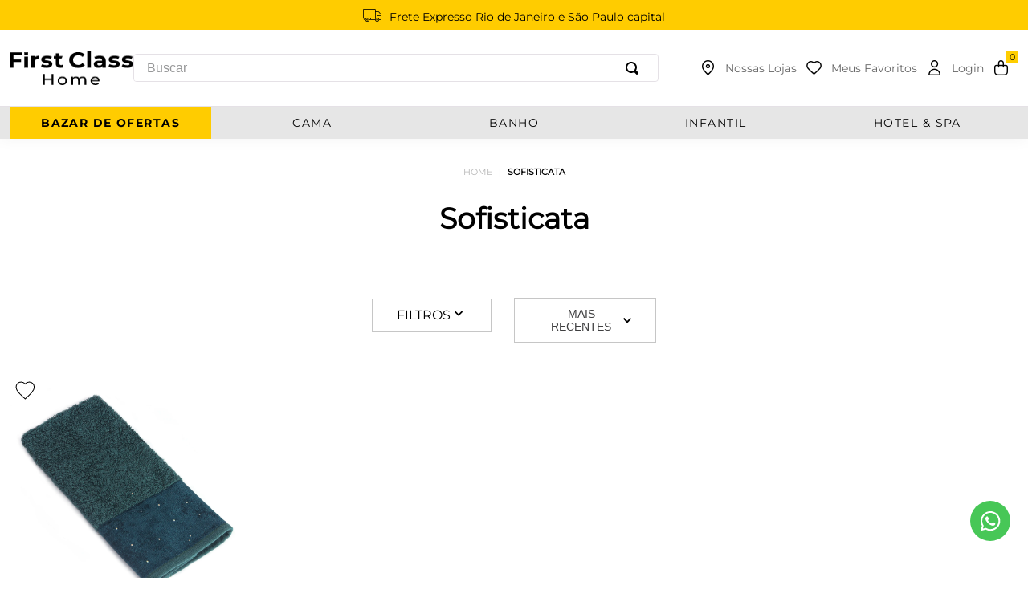

--- FILE ---
content_type: text/css; charset=utf-8
request_url: https://lojafirstclass.vtexassets.com/_v/public/assets/v1/published/lojafirstclass.theme@2.0.27/public/react/WhatsappBtnFixed.min.css?workspace=master
body_size: 249
content:
.lojafirstclass-theme-2-x-whatsapp_btn_fixed{position:fixed;bottom:41px;right:17px;z-index:1000}.lojafirstclass-theme-2-x-whatsapp_btn_fixed a{display:flex;justify-content:center;align-items:center;width:60px;height:60px;color:#fff;border-radius:50%;text-decoration:none}.lojafirstclass-theme-2-x-whatsapp_btn_fixed svg{width:50px;height:50px}.lojafirstclass-theme-2-x-wpp_title_cta{position:relative}.lojafirstclass-theme-2-x-wpp_title_cta span{position:absolute;right:62px;top:-54px;background:#ffce00;color:#000;width:150px;text-align:center;font-size:15px;padding:8px;border-radius:11px;font-family:Montserrat}@-webkit-keyframes lojafirstclass-theme-2-x-pulse{0%{transform:scale(1);box-shadow:0 0 0 0 #000}70%{transform:scale(1.1);box-shadow:0 0 0 15px rgba(37,211,102,0)}to{transform:scale(1);box-shadow:0 0 0 0 rgba(37,211,102,0)}}@keyframes lojafirstclass-theme-2-x-pulse{0%{transform:scale(1);box-shadow:0 0 0 0 #000}70%{transform:scale(1.1);box-shadow:0 0 0 15px rgba(37,211,102,0)}to{transform:scale(1);box-shadow:0 0 0 0 rgba(37,211,102,0)}}@media(min-width:992px){.lojafirstclass-theme-2-x-wpp_title_cta{display:none}.lojafirstclass-theme-2-x-whatsapp_btn_fixed:hover .lojafirstclass-theme-2-x-wpp_title_cta{display:block}}@media (max-width:992px){.lojafirstclass-theme-2-x-whatsapp_btn_fixed{bottom:33px;right:17px}.lojafirstclass-theme-2-x-whatsapp_btn_fixed a,.lojafirstclass-theme-2-x-whatsapp_btn_fixed svg{width:45px;height:45px}.lojafirstclass-theme-2-x-wpp_title_cta span{font-size:10px;top:-88px;right:0;width:91px}}

--- FILE ---
content_type: text/css; charset=utf-8
request_url: https://lojafirstclass.vtexassets.com/_v/public/assets/v1/published/lojafirstclass.theme@2.0.27/public/react/0.min.css?workspace=master
body_size: 1003
content:
@charset "UTF-8";.lojafirstclass-theme-2-x-slick-slider{position:relative;display:block;box-sizing:border-box;-webkit-user-select:none;-moz-user-select:none;-ms-user-select:none;user-select:none;-webkit-touch-callout:none;-khtml-user-select:none;touch-action:pan-y;-webkit-tap-highlight-color:transparent}.lojafirstclass-theme-2-x-slick-list{position:relative;display:block;overflow:hidden;margin:0;padding:0}.lojafirstclass-theme-2-x-slick-list:focus{outline:none}.lojafirstclass-theme-2-x-slick-list.lojafirstclass-theme-2-x-dragging{cursor:pointer;cursor:hand}.lojafirstclass-theme-2-x-slick-slider .lojafirstclass-theme-2-x-slick-list,.lojafirstclass-theme-2-x-slick-slider .lojafirstclass-theme-2-x-slick-track{transform:translateZ(0)}.lojafirstclass-theme-2-x-slick-track{position:relative;top:0;left:0;display:block;margin-left:auto;margin-right:auto}.lojafirstclass-theme-2-x-slick-track:after,.lojafirstclass-theme-2-x-slick-track:before{display:table;content:""}.lojafirstclass-theme-2-x-slick-track:after{clear:both}.lojafirstclass-theme-2-x-slick-loading .lojafirstclass-theme-2-x-slick-track{visibility:hidden}.lojafirstclass-theme-2-x-slick-slide{display:none;float:left;height:100%;min-height:1px}[dir=rtl] .lojafirstclass-theme-2-x-slick-slide{float:right}.lojafirstclass-theme-2-x-slick-slide img{display:block}.lojafirstclass-theme-2-x-slick-slide.lojafirstclass-theme-2-x-slick-loading img{display:none}.lojafirstclass-theme-2-x-slick-slide.lojafirstclass-theme-2-x-dragging img{pointer-events:none}.lojafirstclass-theme-2-x-slick-initialized .lojafirstclass-theme-2-x-slick-slide{display:block}.lojafirstclass-theme-2-x-slick-loading .lojafirstclass-theme-2-x-slick-slide{visibility:hidden}.lojafirstclass-theme-2-x-slick-vertical .lojafirstclass-theme-2-x-slick-slide{display:block;height:auto;border:1px solid transparent}.lojafirstclass-theme-2-x-slick-arrow.lojafirstclass-theme-2-x-slick-hidden{display:none}.slick-loading .slick-list{background:#fff url(c5cd7f5300576ab4c88202b42f6ded62.gif) 50% no-repeat}@font-face{font-family:slick;font-weight:400;font-style:normal;src:url(ced611daf7709cc778da928fec876475.eot);src:url(ced611daf7709cc778da928fec876475.eot?#iefix) format("embedded-opentype"),url(b7c9e1e479de3b53f1e4e30ebac2403a.woff) format("woff"),url(d41f55a78e6f49a5512878df1737e58a.ttf) format("truetype"),url(52d45b9f0b76fad19c7a776e3025a12f.svg#slick) format("svg")}.slick-next,.slick-prev{font-size:0;line-height:0;position:absolute;top:50%;display:block;width:20px;height:20px;padding:0;transform:translateY(-50%);cursor:pointer;border:none}.slick-next,.slick-next:focus,.slick-next:hover,.slick-prev,.slick-prev:focus,.slick-prev:hover{color:transparent;outline:none;background:transparent}.slick-next:focus:before,.slick-next:hover:before,.slick-prev:focus:before,.slick-prev:hover:before{opacity:1}.slick-next.slick-disabled:before,.slick-prev.slick-disabled:before{opacity:.25}.slick-next:before,.slick-prev:before{font-family:slick;font-size:20px;line-height:1;opacity:.75;color:#fff;-webkit-font-smoothing:antialiased;-moz-osx-font-smoothing:grayscale}.slick-prev{left:-25px}[dir=rtl] .slick-prev{right:-25px;left:auto}.slick-prev:before{content:"←"}[dir=rtl] .slick-prev:before{content:"→"}.slick-next{right:-25px}[dir=rtl] .slick-next{right:auto;left:-25px}.slick-next:before{content:"→"}[dir=rtl] .slick-next:before{content:"←"}.slick-dotted.slick-slider{margin-bottom:30px}.slick-dots{position:absolute;bottom:-25px;display:block;width:100%;padding:0;margin:0;list-style:none;text-align:center}.slick-dots li{position:relative;display:inline-block;margin:0 5px;padding:0}.slick-dots li,.slick-dots li button{width:20px;height:20px;cursor:pointer}.slick-dots li button{font-size:0;line-height:0;display:block;padding:5px;color:transparent;border:0;outline:none;background:transparent}.slick-dots li button:focus,.slick-dots li button:hover{outline:none}.slick-dots li button:focus:before,.slick-dots li button:hover:before{opacity:1}.slick-dots li button:before{font-family:slick;font-size:6px;line-height:20px;position:absolute;top:0;left:0;width:20px;height:20px;content:"•";text-align:center;opacity:.25;color:#000;-webkit-font-smoothing:antialiased;-moz-osx-font-smoothing:grayscale}.slick-dots li.slick-active button:before{opacity:.75;color:#000}

--- FILE ---
content_type: text/css; charset=utf-8
request_url: https://lojafirstclass.vtexassets.com/_v/public/assets/v1/published/lojafirstclass.theme@2.0.27/public/react/HeaderDesktop.min.css?workspace=master
body_size: 1457
content:
@import url(https://maxcdn.bootstrapcdn.com/font-awesome/4.4.0/css/font-awesome.min.css);.lojafirstclass-theme-2-x-header__middle{display:inline-block;width:100%;vertical-align:middle;position:relative;background:#fff;padding:18px 0;border-bottom:1px solid #e5e1e6;z-index:9999;transition:all .3s ease-in-out}.lojafirstclass-theme-2-x-header__middle__container{width:100%;max-width:1540px;padding-right:.75rem;padding-left:.75rem;margin-right:auto;margin-left:auto}.lojafirstclass-theme-2-x-header__middle__wrapper{display:flex;align-items:center;width:100%;gap:100px;text-align:right;line-height:0}a.lojafirstclass-theme-2-x-menu{display:none}.lojafirstclass-theme-2-x-header__middle__logo{display:inline-block;vertical-align:middle;padding:0;text-align:left}.lojafirstclass-theme-2-x-header__middle__logo a{display:inline-block}.lojafirstclass-theme-2-x-header__middle__logo img{display:block;width:100%}.lojafirstclass-theme-2-x-header__middle__search_box{display:inline-block;box-sizing:border-box;vertical-align:middle;position:relative;padding:0;flex:1}.lojafirstclass-theme-2-x-search_box_api{display:block!important}input.lojafirstclass-theme-2-x-default_input.lojafirstclass-theme-2-x-search__input{background:#fff;border:1px solid #e5e1e6;padding:8px 10px;box-sizing:border-box;width:100%;font-family:Montserrat;color:#000;-webkit-appearance:none;-moz-appearance:none;appearance:none;resize:none;font-size:13px;font-size:.8125rem}button.lojafirstclass-theme-2-x-search__submit{position:absolute;-webkit-appearance:none;-moz-appearance:none;appearance:none;outline:0;border:none;right:15px;top:50%;transform:translateY(-50%);vertical-align:middle;background-color:transparent;cursor:pointer;padding:0;margin:0}.lojafirstclass-theme-2-x-search__target{display:none;position:absolute;width:100%;z-index:99999999!important;border-radius:0;border:1px solid #e5e1e6;background:#fff;left:0}.lojafirstclass-theme-2-x-header__middle__nav{display:inline-block;vertical-align:middle;position:relative;text-align:right}.lojafirstclass-theme-2-x-header__middle__nav>ul{display:flex;align-items:center;margin:0;gap:5px}.lojafirstclass-theme-2-x-header__middle__nav>ul>li{position:relative;display:inline-block;text-align:center;list-style:none;font-family:Montserrat}.lojafirstclass-theme-2-x-header__middle__nav ul li a{text-decoration:none;display:flex;align-items:center;justify-content:center}.lojafirstclass-theme-2-x-header__middle__nav ul li a span{display:inline-block;font-size:14px;font-size:.875rem;color:#676767;line-height:12px;white-space:nowrap}.lojafirstclass-theme-2-x-header__middle__nav ul li i{font-size:24px;padding:10px;color:#000}li.lojafirstclass-theme-2-x-header__middle__nav__search{display:none!important}.lojafirstclass-theme-2-x-header__middle__nav__account__sub{position:absolute;min-width:184px;background:#fff;right:0;left:50%;transform:translate(-50%);margin:20px auto 0;max-width:184px;border-radius:5px;padding:25px 20px;visibility:hidden;opacity:0;transition:all .3s ease-in-out;z-index:9999999;box-shadow:0 0 9px rgba(0,0,0,.1)}li.lojafirstclass-theme-2-x-header__middle__nav__account:hover .lojafirstclass-theme-2-x-header__middle__nav__account__sub{visibility:visible;opacity:1}.lojafirstclass-theme-2-x-header__middle__nav__account__sub:before{content:"";display:block;width:0;height:0;border-left:8px solid transparent;border-right:8px solid transparent;border-bottom:10px solid #fff;z-index:99;left:0;right:0;margin:0 auto;position:absolute;top:-9px}.lojafirstclass-theme-2-x-header__middle__nav__account__sub ul{text-align:left;margin:0;padding:0}.lojafirstclass-theme-2-x-header__middle__nav__account__sub ul li{display:block;padding:0 0 20px}.lojafirstclass-theme-2-x-header__middle__nav__account__sub ul li a{display:inline-block;font-size:14px;font-size:.875rem;line-height:16px;color:#000;text-decoration:none;font-family:Montserrat;font-weight:400;text-align:left!important}.lojafirstclass-theme-2-x-header__middle__nav__account__sub>ul>li a:hover:after{width:100%}.lojafirstclass-theme-2-x-header__middle__nav__account__sub>ul>li a:after{display:block;content:"";width:0;height:1px;background:#000;transition:width .3s ease}.lojafirstclass-theme-2-x-header__middle__nav__cart a span{display:none!important}.lojafirstclass-theme-2-x-header__middle__nav__cart a:after{content:attr(data-quantity);position:absolute;top:0;right:0;display:block;background:#ffce00;height:16px;width:16px;color:#000;font-size:11px;font-size:.6875rem;line-height:16px;text-align:center;font-family:Montserrat;text-decoration:none;font-weight:400}.lojafirstclass-theme-2-x-resultsItem{text-align:justify;text-decoration:none}.lojafirstclass-theme-2-x-resultsItem,.lojafirstclass-theme-2-x-searchTerm{width:100%;position:relative;color:#676767;font-size:14px;font-family:Montserrat;cursor:pointer;text-decoration:none}@font-face{font-family:firstclass-icon;src:url(https://lojafirstclass.vteximg.com.br/arquivos/icomoon-first-class.ttf.css) format("truetype"),url(https://lojafirstclass.vteximg.com.br/arquivos/icomoon-first-class.woff.css) format("woff"),url(https://lojafirstclass.vteximg.com.br/arquivos/icomoon-first-class.svg.css) format("svg");font-weight:400;font-style:normal;font-display:block}i{font-family:firstclass-icon!important;speak:never;font-style:normal;font-weight:400;font-variant:normal;font-size:medium;text-transform:none;line-height:1;-webkit-font-smoothing:antialiased;-moz-osx-font-smoothing:grayscale}.lojafirstclass-theme-2-x-icon_location_new:before{content:"\e931"}.lojafirstclass-theme-2-x-icon_heart_new:before{content:"\e930"}.lojafirstclass-theme-2-x-icon_user_new:before{content:"\e939"}.lojafirstclass-theme-2-x-icon_bag_new:before{content:"\e92f"}.lojafirstclass-theme-2-x-icon_search_new:before{content:"\e938"}.icon-frete:before{content:"\e918"}.icon-whatsapp:before{content:"\e922"}.icon-facebook:before{content:"\e909"}.icon-instagram:before{content:"\e919"}.icon-youtube:before{content:"\e923"}.icon-phone-new:before{content:"\e936"}.icon-phone:before{content:"\e91c"}.icon-arroba:before{content:"\e925"}.icon-close{font-size:10px;color:#fff}.icon-close:before{content:"\e908"}.icon-Caminho_319:before{content:"\e927"}.icon-parcela:before{content:"\e91b"}.icon-whatsapp:before{display:inline-block;font:normal normal normal 14px/1 FontAwesome;font-size:inherit;text-rendering:auto;-webkit-font-smoothing:antialiased;-moz-osx-font-smoothing:grayscale;content:"\f232"}.icon-mail-new:before{content:"\e932"}.icon-arrow-back-to-top:before{content:"\e905"}.icon-search-new:before{content:"\e938"}.icon-heart-new:before{content:"\e930"}.icon-bag-new:before{content:"\e92f"}.icon-location-new:before{content:"\e931"}.icon-user-new:before{content:"\e939"}.icon-tape:before{content:"\e91e"}.icon-arrow-down:before{content:"\e904"}.icon-menu-new:before{content:"\e934"}

--- FILE ---
content_type: text/css; charset=utf-8
request_url: https://lojafirstclass.vtexassets.com/_v/public/assets/v1/published/lojafirstclass.theme@2.0.27/public/react/HeaderCronometro.min.css?workspace=master
body_size: 1069
content:
section.lojafirstclass-theme-2-x-timer{background:#000;padding:8px;font-size:18px}.lojafirstclass-theme-2-x-timerContainer{max-width:900px;display:flex;align-items:center;justify-content:space-between;margin:0 auto}.lojafirstclass-theme-2-x-timerText h3{color:#fff;font-size:20px;font-weight:400;font-family:Montserrat}.lojafirstclass-theme-2-x-timerText strong{color:#ffce00;font-weight:700}.lojafirstclass-theme-2-x-clock{display:flex;align-items:center;justify-content:center}.lojafirstclass-theme-2-x-clockNumber{display:flex;font-weight:300;color:#fff}.lojafirstclass-theme-2-x-clockNumber>div{display:flex;flex-direction:column;align-items:center}.lojafirstclass-theme-2-x-timerButton{position:relative;padding:7px 7px 7px 25px;font-size:10px;font-weight:400;letter-spacing:1px;text-transform:uppercase;color:#000;border:none;background-color:#ffce00;cursor:pointer}.lojafirstclass-theme-2-x-timerButton:before{content:"";display:block;width:12px;height:15px;position:absolute;left:7px;top:4px;background-image:url(https://lojafirstclass.vteximg.com.br/arquivos/ring-icon.png);background-repeat:no-repeat}.lojafirstclass-theme-2-x-clock__day,.lojafirstclass-theme-2-x-clock__hour,.lojafirstclass-theme-2-x-clock__minute,.lojafirstclass-theme-2-x-clock__second{font-family:Montserrat;font-size:26px;font-weight:500;color:#ffce00;border-radius:10px;margin:0 5px}.lojafirstclass-theme-2-x-clockLabel{font-size:10px}.lojafirstclass-theme-2-x-si_lightbox_wrapper.lojafirstclass-theme-2-x-si_lightbox_wrapper_liveCountdown_popup{display:flex;align-items:center;position:fixed;z-index:9999999999;top:0;right:0;bottom:0;left:0;overflow:auto;text-align:center;-webkit-overflow-scrolling:touch;padding:10px 10px 0;background:rgba(0,0,0,.4)}.lojafirstclass-theme-2-x-si_lightbox_content{display:inline-block;position:relative;outline:0;-moz-text-size-adjust:100%;-ms-text-size-adjust:100%;-webkit-text-size-adjust:100%;text-size-adjust:100%;box-sizing:border-box;width:90%;color:#2b2e38;background:#fff;max-width:560px;margin:0 auto;vertical-align:middle;border-radius:0}button.lojafirstclass-theme-2-x-si_live_lightbox_content_close{display:block;position:absolute;background:#ffce00;padding:9px;border-radius:0;border:none;font-size:0;top:-20px;right:-15px;cursor:pointer;outline:0;z-index:1}.lojafirstclass-theme-2-x-si_lightbox_content_body{background:#fff;padding:36px 80px 49px;text-align:center;border-radius:4px;max-height:90vh;overflow-y:auto;box-sizing:border-box}h3.lojafirstclass-theme-2-x-popup_title{font-family:Montserrat;font-size:30px;font-weight:600;color:#000}p.lojafirstclass-theme-2-x-popup_description{font-family:Montserrat;font-size:12px;font-weight:400;color:#000;line-height:21px;padding:0 0 20px}ul.lojafirstclass-theme-2-x-form_list{padding:0 0 4px}li.lojafirstclass-theme-2-x-form_item{position:relative;display:block;padding:0 0 20px}label.lojafirstclass-theme-2-x-form_label{display:block;font-size:12px;font-weight:400;-moz-text-align-last:left;text-align-last:left}.lojafirstclass-theme-2-x-form_input{background:#fff;border:1px solid #b5b5b5;border-radius:0;height:40px;width:100%;padding:10px;font-family:Montserrat,sans-serif;font-size:14px;outline:0;transition:all .3s ease-in-out;-webkit-appearance:none;-moz-appearance:none;appearance:none;resize:none}button.lojafirstclass-theme-2-x-form_submit_button{display:inline-flex;align-items:center;justify-content:center;max-width:100%;padding:12px 30px;border-radius:0;background-image:none;font-size:12px;font-size:.75rem;font-weight:700;text-align:center;line-height:normal;color:#000;user-select:none;transition:all .3s ease-in-out;opacity:1;box-shadow:none;display:-webkit-inline-box;border:1px solid #ffce00;letter-spacing:normal;-webkit-box-shadow:none;-webkit-box-align:center;background-color:#ffce00;-webkit-user-select:none;-moz-user-select:none;-ms-user-select:none;vertical-align:middle;-webkit-transition:all .3s ease-in-out;outline:0;text-shadow:none;white-space:nowrap;font-family:Montserrat,sans-serif;text-transform:uppercase;width:180px;text-decoration:none;cursor:pointer}@media(max-width:992px){.lojafirstclass-theme-2-x-timerContainer{flex-direction:column}.lojafirstclass-theme-2-x-clock__day,.lojafirstclass-theme-2-x-clock__hour,.lojafirstclass-theme-2-x-clock__minute,.lojafirstclass-theme-2-x-clock__second{font-size:16px}.lojafirstclass-theme-2-x-timerText h3{font-size:13px}button.lojafirstclass-theme-2-x-timerButton{font-size:7px;margin-top:6px}}

--- FILE ---
content_type: text/css; charset=utf-8
request_url: https://lojafirstclass.vtexassets.com/_v/public/assets/v1/published/lojafirstclass.theme@2.0.27/public/react/CustomMegaMenu.min.css?workspace=master
body_size: 2454
content:
@import url(https://maxcdn.bootstrapcdn.com/font-awesome/4.4.0/css/font-awesome.min.css);@font-face{font-family:firstclass-icon;src:url(https://lojafirstclass.vteximg.com.br/arquivos/icomoon-first-class.ttf.css) format("truetype"),url(https://lojafirstclass.vteximg.com.br/arquivos/icomoon-first-class.woff.css) format("woff"),url(https://lojafirstclass.vteximg.com.br/arquivos/icomoon-first-class.svg.css) format("svg");font-weight:400;font-style:normal;font-display:block}i{font-family:firstclass-icon!important;speak:never;font-style:normal;font-weight:400;font-variant:normal;font-size:medium;text-transform:none;line-height:1;-webkit-font-smoothing:antialiased;-moz-osx-font-smoothing:grayscale}.lojafirstclass-theme-2-x-icon_location_new:before{content:"\e931"}.lojafirstclass-theme-2-x-icon_heart_new:before{content:"\e930"}.lojafirstclass-theme-2-x-icon_user_new:before{content:"\e939"}.lojafirstclass-theme-2-x-icon_bag_new:before{content:"\e92f"}.lojafirstclass-theme-2-x-icon_search_new:before{content:"\e938"}.icon-frete:before{content:"\e918"}.icon-whatsapp:before{content:"\e922"}.icon-facebook:before{content:"\e909"}.icon-instagram:before{content:"\e919"}.icon-youtube:before{content:"\e923"}.icon-phone-new:before{content:"\e936"}.icon-phone:before{content:"\e91c"}.icon-arroba:before{content:"\e925"}.icon-close{font-size:10px;color:#fff}.icon-close:before{content:"\e908"}.icon-Caminho_319:before{content:"\e927"}.icon-parcela:before{content:"\e91b"}.icon-whatsapp:before{display:inline-block;font:normal normal normal 14px/1 FontAwesome;font-size:inherit;text-rendering:auto;-webkit-font-smoothing:antialiased;-moz-osx-font-smoothing:grayscale;content:"\f232"}.icon-mail-new:before{content:"\e932"}.icon-arrow-back-to-top:before{content:"\e905"}.icon-search-new:before{content:"\e938"}.icon-heart-new:before{content:"\e930"}.icon-bag-new:before{content:"\e92f"}.icon-location-new:before{content:"\e931"}.icon-user-new:before{content:"\e939"}.icon-tape:before{content:"\e91e"}.icon-arrow-down:before{content:"\e904"}.icon-menu-new:before{content:"\e934"}.lojafirstclass-theme-2-x-navbar{width:100%;max-width:1540px;padding-right:.75rem;padding-left:.75rem;margin-right:auto;margin-left:auto;display:flex;justify-content:space-around}.lojafirstclass-theme-2-x-dropdown{float:left;overflow:hidden;flex:1;display:flex;align-items:center;justify-content:center;cursor:pointer}.lojafirstclass-theme-2-x-dropdown .lojafirstclass-theme-2-x-dropbtn{font-size:14px!important;border:none;outline:none;color:#000;background-color:inherit;font:inherit;margin:0;font-family:Montserrat;text-transform:uppercase;cursor:pointer;display:flex;flex-direction:column;align-items:center;position:relative;letter-spacing:1.44px;line-height:15.31px;text-decoration:none}.lojafirstclass-theme-2-x-dropdown .lojafirstclass-theme-2-x-dropbtn img{display:none;position:absolute;top:38px}.lojafirstclass-theme-2-x-dropdown:hover .lojafirstclass-theme-2-x-dropbtn,.lojafirstclass-theme-2-x-navbar a:hover{cursor:pointer}.lojafirstclass-theme-2-x-dropdown-content{display:none;position:absolute;width:100%;left:0;box-shadow:0 8px 16px 0 rgba(0,0,0,.2);z-index:1}.lojafirstclass-theme-2-x-dropdown-content .lojafirstclass-theme-2-x-header{background:#fff;padding:16px}.lojafirstclass-theme-2-x-dropdown:hover{background:#ffce00}.lojafirstclass-theme-2-x-dropdown:hover .lojafirstclass-theme-2-x-dropdown-content{display:block}.lojafirstclass-theme-2-x-dropdown:first-child{background:#fc0}.lojafirstclass-theme-2-x-dropdown:first-child a{color:#000;font-family:Montserrat Bold}.lojafirstclass-theme-2-x-column{float:left;width:33.33%;padding:10px;background-color:#ccc;height:250px}.lojafirstclass-theme-2-x-column a{float:none;color:#000;padding:16px;text-decoration:none;display:block;text-align:left}.lojafirstclass-theme-2-x-column a:hover{background-color:#ddd}.lojafirstclass-theme-2-x-dropdownContent{position:absolute;width:100%;top:40px;left:0;background:#fff;z-index:9999;display:none}.lojafirstclass-theme-2-x-dropdownContent.lojafirstclass-theme-2-x-visible{display:block}.lojafirstclass-theme-2-x-dropdownContent:before{transform:translate(-50%)}.lojafirstclass-theme-2-x-dropdownContent:after,.lojafirstclass-theme-2-x-dropdownContent:before{content:"";background:#fff;height:100%;width:1000%;display:flex;position:absolute;z-index:-1;box-shadow:0 4px 4px 0 hsla(0,0%,84.3%,.25)}.lojafirstclass-theme-2-x-dropdownContent:after{transform:translate(50%,-50%);top:50%;right:0;justify-content:flex-end}.lojafirstclass-theme-2-x-dropdownRow{display:flex;width:100%;padding:26px 20px;max-width:878px;margin:0 auto;justify-content:flex-start;gap:40px}.lojafirstclass-theme-2-x-dropdownColumn{display:flex;flex-direction:column;flex:1;width:100%}.lojafirstclass-theme-2-x-categorySection{display:flex;width:100%}.lojafirstclass-theme-2-x-imageSection{flex:0 0 auto;min-width:300px;display:flex;flex-direction:column;align-items:center;text-align:center;order:2}.lojafirstclass-theme-2-x-listSection{flex:1;order:1}.lojafirstclass-theme-2-x-categoryListTitle{font-family:Montserrat;font-size:20px;font-weight:800;line-height:24px;color:#000;text-decoration:none;margin-bottom:15px;text-transform:uppercase}.lojafirstclass-theme-2-x-dropdownList{width:100%;list-style:none}.lojafirstclass-theme-2-x-dropdownLink{display:flex;gap:5px;flex-direction:column;text-decoration:none;text-transform:uppercase;color:#000;line-height:25px;width:305px;font-family:Montserrat}.lojafirstclass-theme-2-x-row:after{content:"";display:table;clear:both}.lojafirstclass-theme-2-x-customList{list-style:none;margin-bottom:40px;margin-top:0}.lojafirstclass-theme-2-x-customListItem{padding:0 0 10px}.lojafirstclass-theme-2-x-customListItem a{font-family:Montserrat;text-decoration:none;color:#000;font-size:16px;font-weight:500;line-height:24px}.lojafirstclass-theme-2-x-secondaryCategoryImageContainer{position:relative;display:inline-block}.lojafirstclass-theme-2-x-secondaryCategoryImage{width:280px;height:200px;max-width:100%;display:block;-o-object-fit:cover;object-fit:cover;border-radius:8px;margin-bottom:15px}.lojafirstclass-theme-2-x-secondaryCategoryImageSkeleton{position:absolute;top:0;left:0;width:250px;height:100%;background-color:#f0f0f0;display:flex;align-items:center;justify-content:center}.lojafirstclass-theme-2-x-secondaryCategoryImageLoader{width:40px;height:40px;border:4px solid #e0e0e0;border-top-color:#fc0;border-radius:50%;-webkit-animation:lojafirstclass-theme-2-x-spin 1s linear infinite;animation:lojafirstclass-theme-2-x-spin 1s linear infinite}.lojafirstclass-theme-2-x-secondaryCategoryImageContainer img{width:100%}@-webkit-keyframes lojafirstclass-theme-2-x-spin{0%{transform:rotate(0deg)}to{transform:rotate(1turn)}}@keyframes lojafirstclass-theme-2-x-spin{0%{transform:rotate(0deg)}to{transform:rotate(1turn)}}.lojafirstclass-theme-2-x-secondaryCategoryImage.lojafirstclass-theme-2-x-loading{opacity:0}.lojafirstclass-theme-2-x-secondaryCategoryName{font-family:Montserrat;font-size:20px;font-weight:800;line-height:24px;color:#000;text-decoration:none;margin-bottom:10px;text-transform:uppercase}.lojafirstclass-theme-2-x-secondaryCategorylist{-moz-columns:2;column-count:2}.lojafirstclass-theme-2-x-secondaryCategorylist a{font-family:Montserrat;color:#000;font-size:.8125rem!important;padding:8px 0;text-decoration:none;display:inline-block;width:100%;min-width:250px;transition:all .3s ease-in-out;text-transform:uppercase}.lojafirstclass-theme-2-x-secondaryCategorylist a:hover{color:#ffce00;text-decoration:underline}.lojafirstclass-theme-2-x-mobileMenuToggle{display:none;background:none;border:none;font-size:24px;color:#000;cursor:pointer}.lojafirstclass-theme-2-x-mobileMenuToggle i{font-size:24px;color:#000}@media (max-width:768px){.lojafirstclass-theme-2-x-navbar{display:none}.lojafirstclass-theme-2-x-mobileMenuToggle{display:block;padding:0!important;font-size:25px!important}}.lojafirstclass-theme-2-x-mobileMenuOverlay{position:fixed;top:0;left:0;width:100%;height:100vh;background-color:rgba(0,0,0,.5);z-index:9999;display:flex;justify-content:flex-start}.lojafirstclass-theme-2-x-mobileMenuContent{background-color:#fff;width:320px;height:100%;overflow-y:auto;position:relative;-webkit-animation:lojafirstclass-theme-2-x-slideInLeft .3s ease-out;animation:lojafirstclass-theme-2-x-slideInLeft .3s ease-out}@-webkit-keyframes lojafirstclass-theme-2-x-slideInLeft{0%{transform:translateX(-100%)}to{transform:translateX(0)}}@keyframes lojafirstclass-theme-2-x-slideInLeft{0%{transform:translateX(-100%)}to{transform:translateX(0)}}.lojafirstclass-theme-2-x-mobileMenuCloseBtn{position:absolute;right:5px;background:none;border:none;font-size:20px;color:#000;cursor:pointer;z-index:10;width:25px;height:25px;display:flex;align-items:center;justify-content:center}.lojafirstclass-theme-2-x-mobileMenu{font-family:Montserrat,sans-serif;padding-right:.75rem;padding-left:.75rem}.lojafirstclass-theme-2-x-mobileMenuItem{}.lojafirstclass-theme-2-x-mobileMenuItem.lojafirstclass-theme-2-x-active .lojafirstclass-theme-2-x-mobileMenuTitle{background:#ffce00}.lojafirstclass-theme-2-x-mobileMenuTitle{display:flex;justify-content:space-between;align-items:center;padding:20px;cursor:pointer;background-color:#fff;transition:background-color .2s}.lojafirstclass-theme-2-x-mobileMenuTitle:hover{}.lojafirstclass-theme-2-x-mobileMenuTitle span:first-child{text-decoration:none;color:#000;font-size:.875rem;font-family:Montserrat;text-transform:uppercase;letter-spacing:1px;flex:1}.lojafirstclass-theme-2-x-mobileMenuArrow{font-size:12px;color:#666;transition:transform .3s ease}.lojafirstclass-theme-2-x-mobileMenuArrow svg{width:10px;height:10px;fill:#7f7d80}.lojafirstclass-theme-2-x-mobileMenuArrow.lojafirstclass-theme-2-x-open svg{transform:rotate(180deg)}.lojafirstclass-theme-2-x-mobileSubMenu{background-color:#f8f8f8;border-top:1px solid #e0e0e0;-webkit-animation:lojafirstclass-theme-2-x-slideDown .3s ease-out;animation:lojafirstclass-theme-2-x-slideDown .3s ease-out}@-webkit-keyframes lojafirstclass-theme-2-x-slideDown{0%{max-height:0;opacity:0}to{max-height:500px;opacity:1}}@keyframes lojafirstclass-theme-2-x-slideDown{0%{max-height:0;opacity:0}to{max-height:500px;opacity:1}}.lojafirstclass-theme-2-x-mobileSubMenuItem{padding:15px 20px;border-bottom:1px solid #e0e0e0}.lojafirstclass-theme-2-x-mobileSubMenuItem:last-child{border-bottom:none}.lojafirstclass-theme-2-x-mobileSubMenuTitle{margin:0 0 10px;font-size:14px;font-weight:700;text-transform:uppercase}.lojafirstclass-theme-2-x-mobileSubMenuTitle a{text-decoration:none;color:#000;font-family:Montserrat,sans-serif}.lojafirstclass-theme-2-x-mobileSubMenuList{display:flex;flex-direction:column;gap:8px}.lojafirstclass-theme-2-x-mobileSubMenuLink{text-decoration:none;color:#000;font-size:.875rem;font-family:Montserrat,sans-serif;padding:8px 0;border-bottom:1px solid transparent;transition:color .2s,border-color .2s;text-transform:uppercase}.lojafirstclass-theme-2-x-mobileSubMenuLink:last-child{font-weight:700;text-decoration:underline;font-family:Montserrat Bold;text-transform:uppercase;color:#000}.lojafirstclass-theme-2-x-mobileSubMenuLink:active{color:#fc0}.lojafirstclass-theme-2-x-mobileMenuBottomNav{width:100%;display:flex;align-items:center;justify-content:space-between;border-top:1px solid #e5e1e6;position:absolute;bottom:30px}.lojafirstclass-theme-2-x-mobileMenuBottomNav a{display:flex;align-items:center;padding:12px 10px;font-size:11px;text-decoration:none;color:#000}.lojafirstclass-theme-2-x-mobileMenuBottomNav i{margin-right:5px}.lojafirstclass-theme-2-x-mobileMenuHeader{position:relative;display:flex;align-items:center;justify-content:space-between;gap:10px;margin-bottom:10px;border-bottom:1px solid #e5e1e6;padding-right:.75rem;padding-left:.75rem}.lojafirstclass-theme-2-x-mobileMenuHeader a{display:flex;align-items:center;gap:5px;padding:13px;background:#fff;color:#000;font-size:18px;text-align:left;text-decoration:none;font-family:Montserrat,sans-serif}.lojafirstclass-theme-2-x-mobileMenuHeader i{font-size:22px}.lojafirstclass-theme-2-x-mobileMenuHeader span{font-size:16px;padding-top:4px}.lojafirstclass-theme-2-x-mobileMenu a{text-decoration:none;color:#000;font-family:Montserrat,sans-serif;font-size:.975rem}.lojafirstclass-theme-2-x-mobileMenuItem:first-child .lojafirstclass-theme-2-x-mobileMenuTitle{background:#fc0;color:#000}.lojafirstclass-theme-2-x-mobileMenuItem:first-child .lojafirstclass-theme-2-x-mobileMenuTitle a{color:#000;text-transform:uppercase;font-family:Montserrat Bold}@media (max-width:768px){.lojafirstclass-theme-2-x-mobileMenuContent{width:325px}.lojafirstclass-theme-2-x-mobileMenuTitle{padding:17px 15px}.lojafirstclass-theme-2-x-mobileSubMenuItem{padding:13px 30px 0}.lojafirstclass-theme-2-x-mobileMenuTitle:hover{}}

--- FILE ---
content_type: text/css; charset=utf-8
request_url: https://lojafirstclass.vtexassets.com/_v/public/assets/v1/published/lojafirstclass.theme@2.0.27/public/react/BuyBySize.min.css?workspace=master
body_size: 275
content:
ul.lojafirstclass-theme-2-x-buyBySizeList{padding:0;display:flex;justify-content:space-evenly;list-style:none;fill:#676767;align-items:center}li.lojafirstclass-theme-2-x-buyBySizeItem a{display:flex;justify-content:center;gap:16px;align-items:center;color:#000;text-decoration:none}li.lojafirstclass-theme-2-x-buyBySizeItem .lojafirstclass-theme-2-x-buyBySizeIcon{fill:#676767}li.lojafirstclass-theme-2-x-buyBySizeItem p{color:#323232;text-align:center;font-size:18px;font-style:normal;font-weight:600;line-height:120%;width:-webkit-fit-content;width:-moz-fit-content;width:fit-content;border-bottom:1px solid transparent;font-family:Montserrat SemiBold}li.lojafirstclass-theme-2-x-buyBySizeItem:hover p{border-bottom:1px solid #ffce00}li.lojafirstclass-theme-2-x-buyBySizeItem:hover .lojafirstclass-theme-2-x-cls_1{fill:#ffce00}@media(max-width:992px){li.lojafirstclass-theme-2-x-buyBySizeItem .lojafirstclass-theme-2-x-cls_1{fill:#ffce00}.lojafirstclass-theme-2-x-buyBySizeItem p{font-size:14px!important}.lojafirstclass-theme-2-x-paginationDotsContainer{bottom:-38px}.lojafirstclass-theme-2-x-paginationDot--isActive{background:#000;border-color:#000}.lojafirstclass-theme-2-x-paginationDot{width:12px!important;height:12px!important;border-radius:100%;border:1px solid #e5e1e6;font-size:0;outline:0;transition:all .3s ease-in-out;cursor:pointer}.vtex-flex-layout-0-x-flexRow--buy-by-size .lojafirstclass-theme-2-x-paginationDotsContainer{display:none!important}}

--- FILE ---
content_type: text/css; charset=utf-8
request_url: https://lojafirstclass.vtexassets.com/_v/public/assets/v1/published/lojafirstclass.theme@2.0.27/public/react/FilterCategoryDesktop.min.css?workspace=master
body_size: 264
content:
.lojafirstclass-theme-2-x-filterOption{color:#000;text-align:center;font-family:Montserrat;font-size:16px;font-style:normal;font-weight:400;display:flex;justify-content:center;align-items:center;gap:12px;text-decoration:none;text-transform:uppercase;padding:8px 30px;border:1px solid #c6c6c6;background-color:transparent;position:relative;cursor:pointer}.lojafirstclass-theme-2-x-showFilter{display:block!important}.lojafirstclass-theme-2-x-filterOption svg{width:20px;height:20px}.lojafirstclass-theme-2-x-active svg{transform:rotate(-180deg)}

--- FILE ---
content_type: text/css; charset=utf-8
request_url: https://lojafirstclass.vtexassets.com/_v/public/assets/v1/published/lojafirstclass.theme@2.0.27/public/react/ShelfSimilars.min.css?workspace=master
body_size: 738
content:
.lojafirstclass-theme-2-x-shelfSimilars{margin:20px 0}.lojafirstclass-theme-2-x-shelfSimilarsList{display:flex;justify-content:center;align-items:center;list-style:none;margin:0;padding:0}.lojafirstclass-theme-2-x-shelfSimilarsItem{display:inline-flex;justify-content:center;align-items:center;position:relative;border-radius:100%;border:1px solid #eee;margin:0 5px;width:35px;height:35px}.lojafirstclass-theme-2-x-shelfSimilarsLink{width:25px;height:25px;border-radius:inherit;display:block;outline:0;text-decoration:none;position:relative}.lojafirstclass-theme-2-x-shelfSimilarsLink:hover+.lojafirstclass-theme-2-x-shelfSimilarsTooltip{opacity:1;visibility:visible}.lojafirstclass-theme-2-x-shelfSimilarsTooltip{position:absolute;bottom:43px;left:50%;transform:translateX(-50%);background:#333;color:#fff;padding:4px 8px;border-radius:4px;font-size:12px;white-space:nowrap;opacity:0;visibility:hidden;transition:all .3s ease;z-index:10}.lojafirstclass-theme-2-x-shelfSimilarsMore{margin:0 5px;color:#676767;font-size:11px}.lojafirstclass-theme-2-x-shelfSimilarsLoading{color:#232321;font-size:11px;text-align:center}.lojafirstclass-theme-2-x-color_thumb_Coral,.lojafirstclass-theme-2-x-colorThumbCoral,label.lojafirstclass-theme-2-x-Coral:before{background-color:coral}label.lojafirstclass-theme-2-x-Coral.lojafirstclass-theme-2-x-filter--active:before{background-color:transparent!important}label.lojafirstclass-theme-2-x-Coral:after{content:"";background-color:coral!important}.lojafirstclass-theme-2-x-color_thumb_Vermelho,.lojafirstclass-theme-2-x-colorThumbVermelho,label.lojafirstclass-theme-2-x-Vermelho:before{background-color:#b0453f}label.lojafirstclass-theme-2-x-Vermelho.lojafirstclass-theme-2-x-filter--active:before{background-color:transparent!important}label.lojafirstclass-theme-2-x-Vermelho:after{content:"";background-color:#b0453f!important}.lojafirstclass-theme-2-x-color_thumb_Rosa,.lojafirstclass-theme-2-x-colorThumbRosa,label.lojafirstclass-theme-2-x-Rosa:before{background-color:#dba4b0}label.lojafirstclass-theme-2-x-Rosa.lojafirstclass-theme-2-x-filter--active:before{background-color:transparent!important}label.lojafirstclass-theme-2-x-Rosa:after{content:"";background-color:#dba4b0!important}.lojafirstclass-theme-2-x-color_thumb_Verde,.lojafirstclass-theme-2-x-colorThumbVerde,label.lojafirstclass-theme-2-x-Verde:before{background-color:#92af9f}label.lojafirstclass-theme-2-x-Verde.lojafirstclass-theme-2-x-filter--active:before{background-color:transparent!important}label.lojafirstclass-theme-2-x-Verde:after{content:"";background-color:#92af9f!important}.lojafirstclass-theme-2-x-color_thumb_Preto,.lojafirstclass-theme-2-x-colorThumbPreto,label.lojafirstclass-theme-2-x-Preto:before{background-color:#232321}label.lojafirstclass-theme-2-x-Preto.lojafirstclass-theme-2-x-filter--active:before{background-color:transparent!important}label.lojafirstclass-theme-2-x-Preto:after{content:"";background-color:#232321!important}.lojafirstclass-theme-2-x-color_thumb_Cinza,.lojafirstclass-theme-2-x-colorThumbCinza,label.lojafirstclass-theme-2-x-Cinza:before{background-color:grey}label.lojafirstclass-theme-2-x-Cinza.lojafirstclass-theme-2-x-filter--active:before{background-color:transparent!important}label.lojafirstclass-theme-2-x-Cinza:after{content:"";background-color:grey!important}.lojafirstclass-theme-2-x-color_thumb_Marrom,.lojafirstclass-theme-2-x-colorThumbMarrom,label.lojafirstclass-theme-2-x-Marrom:before{background-color:#964b00}label.lojafirstclass-theme-2-x-Marrom.lojafirstclass-theme-2-x-filter--active:before{background-color:transparent!important}label.lojafirstclass-theme-2-x-Marrom:after{content:"";background-color:#964b00!important}.lojafirstclass-theme-2-x-color_thumb_Bege,.lojafirstclass-theme-2-x-colorThumbBege,label.lojafirstclass-theme-2-x-Bege:before{background-color:beige}label.lojafirstclass-theme-2-x-Bege.lojafirstclass-theme-2-x-filter--active:before{background-color:transparent!important}label.lojafirstclass-theme-2-x-Bege:after{content:"";background-color:beige!important}.lojafirstclass-theme-2-x-color_thumb_Azul,.lojafirstclass-theme-2-x-colorThumbAzul,label.lojafirstclass-theme-2-x-Azul:before{background-color:#3a677a}label.lojafirstclass-theme-2-x-Azul.lojafirstclass-theme-2-x-filter--active:before{background-color:transparent!important}label.lojafirstclass-theme-2-x-Azul:after{content:"";background-color:#3a677a!important}.lojafirstclass-theme-2-x-color_thumb_Lilas,.lojafirstclass-theme-2-x-colorThumbLilas,label.lojafirstclass-theme-2-x-Lilas:before{background-color:#c8a2c8}label.lojafirstclass-theme-2-x-Lilas.lojafirstclass-theme-2-x-filter--active:before{background-color:transparent!important}label.lojafirstclass-theme-2-x-Lilas:after{content:"";background-color:#c8a2c8!important}.lojafirstclass-theme-2-x-color_thumb_Branco,.lojafirstclass-theme-2-x-colorThumbBranco,label.lojafirstclass-theme-2-x-Branco:before{background-color:#fff}label.lojafirstclass-theme-2-x-Branco.lojafirstclass-theme-2-x-filter--active:before{background-color:transparent!important}label.lojafirstclass-theme-2-x-Branco:after{content:"";background-color:#fff!important}.lojafirstclass-theme-2-x-color_thumb_Amarelo,.lojafirstclass-theme-2-x-colorThumbAmarelo,label.lojafirstclass-theme-2-x-Amarelo:before{background-color:#ff0}label.lojafirstclass-theme-2-x-Amarelo.lojafirstclass-theme-2-x-filter--active:before{background-color:transparent!important}label.lojafirstclass-theme-2-x-Amarelo:after{content:"";background-color:#ff0!important}.lojafirstclass-theme-2-x-color_thumb_Marfim,.lojafirstclass-theme-2-x-colorThumbMarfim,label.lojafirstclass-theme-2-x-Marfim:before{background-color:ivory}label.lojafirstclass-theme-2-x-Marfim.lojafirstclass-theme-2-x-filter--active:before{background-color:transparent!important}label.lojafirstclass-theme-2-x-Marfim:after{content:"";background-color:ivory!important}@media(max-width:992px){.lojafirstclass-theme-2-x-shelfSimilars{margin-bottom:0;height:36px}}

--- FILE ---
content_type: text/css; charset=utf-8
request_url: https://lojafirstclass.vtexassets.com/_v/public/assets/v1/published/lojafirstclass.theme@2.0.27/public/react/ShelfProductImages.min.css?workspace=master
body_size: -63
content:
.lojafirstclass-theme-2-x-secondImage{position:absolute;top:0;left:0;opacity:0;transition:all .4s ease;width:100%}.lojafirstclass-theme-2-x-shelf_product_image:hover .lojafirstclass-theme-2-x-secondImage{opacity:1}

--- FILE ---
content_type: text/css; charset=utf-8
request_url: https://lojafirstclass.vtexassets.com/_v/public/assets/v1/published/lojafirstclass.theme@2.0.27/public/react/BlackFridayTag.min.css?workspace=master
body_size: 250
content:
.lojafirstclass-theme-2-x-black_friday_tag{margin-top:10px;background:#000;font-size:.625rem;line-height:14px;color:#fff;padding:5px;text-align:center;text-transform:uppercase;white-space:nowrap;font-family:Montserrat Bold;margin-left:8px}.lojafirstclass-theme-2-x-bazar_tag{background:#fc0!important;color:#000!important}.vtex-flex-layout-0-x-flexRowContent--product-main .lojafirstclass-theme-2-x-black_friday_tag{}@media(max-width:992px){.lojafirstclass-theme-2-x-black_friday_tag{width:auto!important;font-size:8px!important}}

--- FILE ---
content_type: text/css; charset=utf-8
request_url: https://lojafirstclass.vtexassets.com/_v/public/assets/v1/published/lojafirstclass.theme@2.0.27/public/react/ProdutoEscolhidoPorVoce.min.css?workspace=master
body_size: 147
content:
.lojafirstclass-theme-2-x-product_chosen_by_you{margin-top:8px;background:#fc0;font-size:10px;font-size:.625rem;line-height:14px;color:#000;padding:5px;text-align:center;text-transform:uppercase;white-space:nowrap;font-family:Montserrat Bold;margin-left:8px}.lojafirstclass-theme-2-x-product_lancamento{background:#000!important}@media(max-width:992px){.lojafirstclass-theme-2-x-product_chosen_by_you{font-size:8px!important}}

--- FILE ---
content_type: text/css
request_url: https://lojafirstclass.vtexassets.com/_v/public/vtex.styles-graphql/v1/overrides/lojafirstclass.theme@2.0.27$overrides.css?v=1&workspace=master
body_size: 12635
content:
@import url(https://maxcdn.bootstrapcdn.com/font-awesome/4.4.0/css/font-awesome.min.css);.vtex-breadcrumb-1-x-arrow--1 .vtex-breadcrumb-1-x-caretIcon,.vtex-breadcrumb-1-x-homeLink{display:none!important}.vtex-breadcrumb-1-x-link{display:inline-block;text-decoration:none;font-family:Montserrat;font-size:11px;font-weight:400;color:#b5b5b5;text-transform:uppercase}.vtex-breadcrumb-1-x-term{font-weight:700;color:#000;font-size:11px;font-family:Montserrat}.vtex-breadcrumb-1-x-arrow:before,.vtex-breadcrumb-1-x-caretIcon:before{content:"|";color:#b5b5b5;font-size:11px;vertical-align:middle}.vtex-breadcrumb-1-x-arrow .vtex-breadcrumb-1-x-caretIcon{display:none}.vtex-breadcrumb-1-x-arrow{display:flex;align-items:center;justify-content:center}@media (max-width:992px){.vtex-breadcrumb-1-x-link,.vtex-breadcrumb-1-x-term{font-size:9px}.vtex-breadcrumb-1-x-arrow{padding-left:1px;padding-right:1px}.vtex-breadcrumb-1-x-container{text-align:center}}.vtex-carousel-2-x-containerImg{background-color:#f0f0f0}.vtex-carousel-2-x-containerImg .vtex-carousel-2-x-img{max-width:100%}.vtex-disclosure-layout-1-x-trigger--faq-trigger{background:none;width:100%;border:none;border-bottom:1px solid #e5e1e6;display:-webkit-box;display:-ms-flexbox;display:flex;-webkit-box-align:center;-ms-flex-align:center;align-items:center;-webkit-box-pack:justify;-ms-flex-pack:justify;justify-content:space-between;margin:0;font-size:17px;font-weight:400;line-height:normal;text-transform:uppercase;letter-spacing:normal;text-transform:none;color:#676767;cursor:pointer;font-family:Montserrat}.vtex-disclosure-layout-1-x-trigger--faq-trigger--visible .vtex-rich-text-0-x-paragraph--faq-question{font-weight:700;color:#000}.vtex-disclosure-layout-1-x-trigger .vtex-store-icons-0-x-caretIcon{color:#7f7d80;width:12px;margin-right:0!important}.vtex-flex-layout-0-x-flexRowContent--main-header,.vtex-flex-layout-0-x-flexRowContent--menu-link{padding:0 .5rem}@media screen and (min-width:40em){.vtex-flex-layout-0-x-flexRowContent--main-header,.vtex-flex-layout-0-x-flexRowContent--menu-link{padding:0 1rem}}@media screen and (min-width:80rem){.vtex-flex-layout-0-x-flexRowContent--main-header,.vtex-flex-layout-0-x-flexRowContent--menu-link{padding:0 .25rem}}.vtex-flex-layout-0-x-flexRowContent--menu-link{background-color:#03044e;color:#fff}.vtex-flex-layout-0-x-flexRowContent--main-header{background-color:#f0f0f0}.vtex-flex-layout-0-x-flexRowContent--main-header-mobile{align-items:center;padding:.625rem .5rem;background-color:#f0f0f0}.vtex-flex-layout-0-x-flexRowContent--menu-link .vtex-menu-2-x-styledLink{color:#fff;font-size:14px}.vtex-flex-layout-0-x-flexRowContent--main-header .vtex-menu-2-x-styledLink{color:#727273;font-size:14px}.vtex-flex-layout-0-x-flexRow--deals{background-color:#0f3e99;padding:14px 0}.vtex-flex-layout-0-x-flexRow--deals .vtex-flex-layout-0-x-stretchChildrenWidth{align-items:center}.vtex-flex-layout-0-x-flexRow--deals .vtex-flex-layout-0-x-flexCol{align-items:center;margin-bottom:5px;padding-top:5px}.vtex-flex-layout-0-x-flexCol--filterCol{max-width:500px;min-width:230px}.vtex-flex-layout-0-x-flexCol--productCountCol{align-items:flex-start}.vtex-flex-layout-0-x-flexCol--orderByCol{align-items:flex-end}.vtex-flex-layout-0-x-flexCol--orderByMobileCol{width:42%}.vtex-flex-layout-0-x-flexCol--filterMobileCol{width:38%}.vtex-flex-layout-0-x-flexRow--quickviewMainRow{display:flex;max-height:100%}.vtex-flex-layout-0-x-flexColChild--quickviewDetails:first-child{overflow-y:auto;height:66%!important;overflow-x:hidden}.vtex-flex-layout-0-x-flexColChild--quickviewDetails:last-child{height:34%!important}.vtex-flex-layout-0-x-flexRow--addToCartRow{padding-bottom:1rem}.vtex-flex-layout-0-x-flexRow--custom-megamenu .vtex-store-components-3-x-container{max-width:100%;padding:0!important}.vtex-flex-layout-0-x-flexRowContent--custom-megamenu .vtex-flex-layout-0-x-stretchChildrenWidth{position:relative;background:#e6e6e6;padding:0;-webkit-box-shadow:0 0 20px 0 rgba(0,0,0,.05);box-shadow:0 0 20px 0 rgba(0,0,0,.05);min-height:40px}.vtex-flex-layout-0-x-flexRowContent--footer_section1{background-color:#f2f2f2;padding:20px 40px;-webkit-box-pack:justify;-ms-flex-pack:justify;justify-content:space-between;gap:15px;margin-bottom:15px}.vtex-flex-layout-0-x-flexRowContent--footer_section1 .vtex-flex-layout-0-x-stretchChildrenWidth,.vtex-flex-layout-0-x-flexRowContent--menu-row .vtex-flex-layout-0-x-stretchChildrenWidth{width:100%!important}.vtex-flex-layout-0-x-flexRowContent--menu-row{display:block!important}.vtex-flex-layout-0-x-flexCol--certificate-icons{flex-direction:row!important}.vtex-flex-layout-0-x-flexRow--footer_section2{padding:0 0 40px}.vtex-flex-layout-0-x-flexRow--footer_section3{border-top:1px solid #dcdcdc;padding-top:15px}.vtex-flex-layout-0-x-flexCol--footer-logos{display:flex;align-items:center;flex-direction:row;justify-content:end;gap:20px}.vtex-flex-layout-0-x-flexRowContent--maintained-by,.vtex-flex-layout-0-x-flexRowContent--powered-by{align-items:center}.vtex-flex-layout-0-x-flexRowContent--payment-icons{-webkit-box-orient:horizontal;-webkit-box-direction:normal;-ms-flex-direction:row;flex-direction:row;gap:10px;width:400px;-ms-flex-wrap:wrap;flex-wrap:wrap}.vtex-flex-layout-0-x-flexRowContent--payment-icons .vtex-flex-layout-0-x-stretchChildrenWidth{width:49px!important}.vtex-flex-layout-0-x-flexRowContent--home-seo-support{display:block}.vtex-flex-layout-0-x-flexRowContent--buy-by-size .vtex-flex-layout-0-x-stretchChildrenWidth,.vtex-flex-layout-0-x-flexRowContent--home-seo-support .vtex-flex-layout-0-x-stretchChildrenWidth,.vtex-flex-layout-0-x-flexRowContent--shelf-title-subtitle .vtex-flex-layout-0-x-stretchChildrenWidth{width:100%!important}.vtex-flex-layout-0-x-flexRowContent--home-seo-support{max-width:910px;margin:0 auto 100px}.vtex-flex-layout-0-x-flexRowContent--shelf_container{padding:65px 0}.vtex-flex-layout-0-x-flexRowContent--banner-shelf,.vtex-flex-layout-0-x-flexRowContent--buy-by-size,.vtex-flex-layout-0-x-flexRowContent--shelf-title-subtitle{display:block}.vtex-flex-layout-0-x-flexRowContent--banner-shelf{padding:65px 0}.vtex-flex-layout-0-x-flexCol--banner-shelf2{display:grid;grid-template-columns:repeat(2,1fr);margin-top:25px}.vtex-flex-layout-0-x-flexRowContent--selling-price-savings{display:flex;justify-content:center;margin-bottom:0}.vtex-flex-layout-0-x-flexRowContent--shelf-prices{display:flex;align-items:center;justify-content:center}.vtex-flex-layout-0-x-flexRowContent--shelf-prices .vtex-flex-layout-0-x-stretchChildrenWidth{width:auto!important}.vtex-flex-layout-0-x-flexRowContent--button-buy{padding:8px 8px 0;position:absolute;bottom:10px}.vtex-flex-layout-0-x-flexRow--main-header{display:none!important}.vtex-flex-layout-0-x-flexRow--header-cronometro .vtex-store-components-3-x-container{max-width:100%;padding:0!important}.vtex-flex-layout-0-x-flexCol--quantity-and-buy{display:flex;flex-direction:row;height:56px}.vtex-flex-layout-0-x-flexCol--quantity-and-buy .vtex-button{max-width:90%;height:58px;margin-top:-13px;margin-left:-57px;display:flex;line-height:normal;white-space:nowrap;-webkit-user-select:none;-moz-user-select:none;-ms-user-select:none;user-select:none;border:1px solid #000;padding:0;font-size:.9375rem;border-radius:0;background-color:#000;color:#fff;transition:all .3s ease-in-out;opacity:1;-webkit-box-shadow:none;box-shadow:none;letter-spacing:normal;text-decoration:none;background-image:none}.vtex-flex-layout-0-x-flexColChild--quantity-and-buy{margin-right:15px}.vtex-flex-layout-0-x-flexColChild--quantity-and-buy:last-child{width:100%}.vtex-flex-layout-0-x-flexCol--btn_add_list{flex-direction:row}.vtex-flex-layout-0-x-flexRowContent--product-main{margin-bottom:0}.vtex-flex-layout-0-x-flexRowContent--product-prices{align-items:center}.vtex-flex-layout-0-x-flexRowContent--product-prices .vtex-flex-layout-0-x-stretchChildrenWidth{width:auto!important;padding-right:0!important}.vtex-flex-layout-0-x-flexRow--product-prices .vtex-flex-layout-0-x-flexRowContent--list-price-saving{padding-right:14px!important}.vtex-flex-layout-0-x-flexRow--product-prices .vtex-flex-layout-0-x-flexRow--selling-price{margin-bottom:-8px}.vtex-flex-layout-0-x-flexRowContent--filterAndOrderBy .vtex-flex-layout-0-x-stretchChildrenWidth{width:177px!important}.vtex-flex-layout-0-x-flexRowContent--filterAndOrderBy{display:flex;justify-content:center}.vtex-flex-layout-0-x-flexRow--filterAndOrderBy{margin-bottom:34px}.vtex-flex-layout-0-x-flexRowContent--search-result{max-width:1320px;margin:0 auto;z-index:9;position:relative}.vtex-flex-layout-0-x-flexRowContent--compre-pelo-tamanho-row{display:block}.vtex-flex-layout-0-x-flexRowContent--compre-pelo-tamanho-row .vtex-flex-layout-0-x-stretchChildrenWidth{width:100%!important}.vtex-flex-layout-0-x-flexRowContent--banner-shelf2{gap:58px}.vtex-flex-layout-0-x-flexRowContent--institucionais-page{max-width:1320px;margin:0 auto}.vtex-flex-layout-0-x-flexCol--premio-item,.vtex-flex-layout-0-x-flexRowContent--premios-content{display:block}.vtex-flex-layout-0-x-flexCol--premio-content-col{margin-left:104px;max-width:410px}.vtex-flex-layout-0-x-flexRowContent--premios-content{margin-top:30px}.vtex-flex-layout-0-x-flexCol--premios-list{gap:40px}.vtex-flex-layout-0-x-flexRowContent--institucionais-page .vtex-flex-layout-0-x-stretchChildrenWidth:nth-child(2n){display:inline-block;width:75%!important;max-width:800px;font-size:13px;font-family:Montserrat,sans-serif;line-height:18px;padding:0 15px}.vtex-flex-layout-0-x-flexRow--politicas-content{margin-bottom:50px}.vtex-flex-layout-0-x-flexRowContent--hotel-spa-banner-wrapper{display:block}.vtex-flex-layout-0-x-flexRowContent--hotel-spa-banner-wrapper .vtex-flex-layout-0-x-stretchChildrenWidth:first-child{width:100%!important}.vtex-flex-layout-0-x-flexColChild--hotel-spa-content .vtex-flex-layout-0-x-flexRowContent--hotel-spa-items .vtex-flex-layout-0-x-stretchChildrenWidth{width:auto!important}.vtex-flex-layout-0-x-flexRowContent--wrapper-shelf-full{display:block}.vtex-flex-layout-0-x-flexCol--hotel-content{flex-direction:row}.vtex-flex-layout-0-x-flexColChild--hotel-content{width:100%}.vtex-flex-layout-0-x-flexRow--hotel-section-spa .vtex-store-components-3-x-container{max-width:100%!important;padding:0!important}.vtex-flex-layout-0-x-flexRowContent--wrapper-shelf-full .vtex-flex-layout-0-x-stretchChildrenWidth{width:100%!important}.vtex-flex-layout-0-x-flexRow--hotel-spa-section-jogo-banho,.vtex-flex-layout-0-x-flexRow--hotel-spa-section-kit-cama-edredons{margin-top:24px}.vtex-flex-layout-0-x-flexRowContent--desktop-quantity-buy{display:block}.vtex-flex-layout-0-x-flexRowContent--desktop-quantity-buy .vtex-flex-layout-0-x-stretchChildrenWidth{width:100%!important}.vtex-flex-layout-0-x-flexRowContent--product-breadcrumbs .vtex-breadcrumb-1-x-arrow{display:inline}.vtex-flex-layout-0-x-flexRow--minicart-footer{box-shadow:none!important}.vtex-flex-layout-0-x-flexRowContent--minicart-footer{display:block}.vtex-flex-layout-0-x-flexRowContent--minicart-footer .vtex-flex-layout-0-x-stretchChildrenWidth{width:100%!important}.vtex-flex-layout-0-x-flexRow--banner-info .vtex-store-components-3-x-container{padding:0;max-width:90%;margin:0 auto}.vtex-flex-layout-0-x-flexColChild--hotel-content .vtex-slider-layout-0-x-sliderLayoutContainer--shelf{max-width:950px;padding:0 70px;margin:0 auto}.vtex-flex-layout-0-x-flexRowContent--hotel-spa-overlay{position:relative}.vtex-flex-layout-0-x-flexCol--hotel-spa-overlay-content{position:absolute}.vtex-flex-layout-0-x-flexRowContent--hotel-spa-items{display:flex}.vtex-flex-layout-0-x-flexRowContent--product-breadcrumbs .vtex-breadcrumb-1-x-arrow--1:before{display:none!important}.vtex-flex-layout-0-x-flexRow--zen-cancer-container{background:#eb008b}.vtex-flex-layout-0-x-flexRow--zen-cancer-section1,.vtex-flex-layout-0-x-flexRow--zen-cancer-section2,.vtex-flex-layout-0-x-flexRow--zen-cancer-section3,.vtex-flex-layout-0-x-flexRow--zen-cancer-testimonial{max-width:87%;margin:0 auto}.vtex-flex-layout-0-x-flexRow--zen-cancer-section1{margin-top:70px}.vtex-flex-layout-0-x-flexRowContent--zen-cancer-bottom{padding:0;margin:0}.vtex-flex-layout-0-x-flexColChild--zen-cancer-cta-col{display:flex;justify-content:center;align-items:center;margin-bottom:40px}.vtex-flex-layout-0-x-flexCol--zen-cancer-cta-col{margin-top:30px;margin-bottom:90px}.vtex-flex-layout-0-x-flexCol--zen-cancer-bottom-col{line-height:0}.vtex-flex-layout-0-x-flexRowContent--zen-cancer-testimonial{margin-top:40px}.vtex-flex-layout-0-x-flexColChild--zen-cancer-testimonial-text{display:flex;align-items:center}.vtex-flex-layout-0-x-flexColChild--zen-cancer-testimonial-image{display:flex;justify-content:center;align-items:center}.vtex-flex-layout-0-x-flexCol--zen-cancer-product-text{margin-left:30px}.vtex-flex-layout-0-x-flexRowContent--shelf-tags{display:grid}.vtex-flex-layout-0-x-flexRowContent--shelf-tags .vtex-flex-layout-0-x-stretchChildrenWidth{width:100%!important;justify-content:flex-end}.vtex-flex-layout-0-x-flexCol--bf-product-tags{width:144px!important;display:flex;justify-self:right}.vtex-flex-layout-0-x-flexColChild--about-us,.vtex-flex-layout-0-x-flexColChild--my-account,.vtex-flex-layout-0-x-flexColChild--payment-methods,.vtex-flex-layout-0-x-flexColChild--social-networks,.vtex-flex-layout-0-x-flexColChild--support-policies{height:auto!important}.vtex-flex-layout-0-x-flexCol--about-us,.vtex-flex-layout-0-x-flexCol--my-account,.vtex-flex-layout-0-x-flexCol--support-policies{gap:12px}.vtex-flex-layout-0-x-flexCol--productRating-konfidency{height:auto!important}.vtex-flex-layout-0-x-flexRowContent--shelf-tags .vtex-flex-layout-0-x-stretchChildrenWidth:first-child{display:block}@media (max-width:1366px){.vtex-flex-layout-0-x-flexRow--banner-shelf2{max-width:1200px;margin:0 auto}}@media (min-width:992px){.vtex-flex-layout-0-x-flexRow--share-mobile{display:none!important}.vtex-flex-layout-0-x-flexRowContent--zen-cancer-testimonial-content{display:flex;justify-content:flex-start}.vtex-flex-layout-0-x-flexRowContent--zen-cancer-testimonial-content .vtex-flex-layout-0-x-stretchChildrenWidth{width:auto!important}.vtex-flex-layout-0-x-flexCol--zen-cancer-testimonial-text{margin-left:33px}.vtex-flex-layout-0-x-flexRowContent--hotel-spa-overlay{margin-left:72px}.vtex-flex-layout-0-x-flexColChild--product-buy-infos-mobile,.vtex-flex-layout-0-x-flexRow--home-mosaico-mobile{display:none!important}.vtex-flex-layout-0-x-flexRow--product-prices .vtex-flex-layout-0-x-flexRowContent--selling-price{margin-bottom:0!important}.vtex-flex-layout-0-x-flexColChild--hotel-content{width:50%!important}.vtex-flex-layout-0-x-flexRowContent--jogo-cama-banner,.vtex-flex-layout-0-x-flexRowContent--kit-cama-edredons-banner{display:block}.vtex-flex-layout-0-x-flexColChild--hotel-content .vtex-flex-layout-0-x-stretchChildrenWidth,.vtex-flex-layout-0-x-flexRowContent--kit-cama-edredons-banner .vtex-flex-layout-0-x-stretchChildrenWidth{width:100%!important;display:block}.vtex-flex-layout-0-x-flexCol--hotel-spa-overlay-content{bottom:120px}}@media (max-width:992px){.vtex-flex-layout-0-x-flexRow--share-desktop{display:none!important}.vtex-flex-layout-0-x-flexCol--social-networks{padding-left:25px}.vtex-flex-layout-0-x-flexColChild--zen-cancer-banner-col:last-child{height:102px!important}.vtex-flex-layout-0-x-flexCol--zen-cancer-cta-col{padding:12px;margin-bottom:0}.vtex-flex-layout-0-x-flexCol--product-buy-infos-mobile{background:#fff;border-top:1px solid #e5e1e6;position:fixed;width:100%;left:0;bottom:0;z-index:999;margin:0;height:158px!important}.vtex-flex-layout-0-x-flexCol--product-buy-infos-mobile .vtex-flex-layout-0-x-flexRowContent--product-prices{display:flex;align-items:center;padding:7px 10px}.vtex-flex-layout-0-x-flexRowContent--zen-cancer-testimonial{margin-bottom:0}.vtex-flex-layout-0-x-flexRowContent--zen-cancer-cta{padding-top:0;padding-bottom:0}.vtex-flex-layout-0-x-flexCol--zen-cancer-product-text{margin-left:0}.vtex-flex-layout-0-x-flexRowContent--zen-cancer-section1,.vtex-flex-layout-0-x-flexRowContent--zen-cancer-section2{padding-top:0;padding-bottom:0}.vtex-flex-layout-0-x-flexCol--product-buy-infos-mobile .vtex-flex-layout-0-x-flexCol--quantity-and-buy,.vtex-flex-layout-0-x-flexCol--product-buy-infos-mobile .vtex-flex-layout-0-x-flexColChild--btn_add_list{padding:7px 10px;gap:8px}.vtex-flex-layout-0-x-flexCol--product-buy-infos-mobile .vtex-product-price-1-x-listPriceValue{font-size:.6875rem!important;font-weight:400}.vtex-flex-layout-0-x-flexCol--product-buy-infos-mobile .vtex-flex-layout-0-x-flexRowContent--list-price-saving{padding-right:5px!important;margin-top:5px!important}.vtex-flex-layout-0-x-flexCol--product-buy-infos-mobile .vtex-product-price-1-x-sellingPriceValue{font-size:.75rem!important;font-weight:700;color:#000!important}.vtex-flex-layout-0-x-flexRow--desktop-quantity-buy{display:none!important}.vtex-flex-layout-0-x-flexCol--product-buy-infos-mobile .vtex-product-quantity-1-x-quantitySelectorContainer{margin-right:16px}.vtex-flex-layout-0-x-flexCol--product-buy-infos-mobile .vtex-store-components-3-x-buyButtonText{font-size:0}.vtex-flex-layout-0-x-flexCol--product-buy-infos-mobile .vtex-store-components-3-x-buyButtonText:before{content:"Comprar";font-size:.9375rem;color:#fff}.vtex-flex-layout-0-x-flexCol--product-buy-infos-mobile .vtex-flex-layout-0-x-flexColChild--quantity-and-buy{margin-right:0}.vtex-flex-layout-0-x-flexCol--btn_add_list{justify-content:center}.vtex-flex-layout-0-x-flexRow--home-mosaico-desktop{display:none!important}.vtex-flex-layout-0-x-flexCol--footer-logos{justify-content:center;margin-top:40px;margin-bottom:30px}.vtex-flex-layout-0-x-flexRowContent--footer_section3{-webkit-box-orient:vertical;-webkit-box-direction:normal;-ms-flex-direction:column;flex-direction:column;padding:20px 20px 0}.vtex-flex-layout-0-x-flexRowContent--button-buy .vtex-button{display:block!important;margin-top:13px}.vtex-flex-layout-0-x-flexRowContent--button-buy{position:relative!important;padding:5px 0 0!important}.vtex-flex-layout-0-x-flexRowContent--button-buy .vtex-add-to-cart-button-0-x-buttonText{font-size:14px!important}.vtex-flex-layout-0-x-flexRowContent--shelf_container .vtex-slider-layout-0-x-slide--shelf{min-height:auto}.vtex-flex-layout-0-x-flexRowContent--shelf_container{padding-top:30px!important;padding-bottom:0!important}.vtex-flex-layout-0-x-flexCol--banner-shelf2{display:block}.vtex-flex-layout-0-x-flexColChild--banner-shelf2:first-child{display:none!important}.vtex-flex-layout-0-x-flexRowContent--main-header-mobile{padding:14px 0;box-shadow:0 0 20px 0 rgba(0,0,0,.07);display:flex;justify-content:space-around}.vtex-flex-layout-0-x-flexRow--search-bar-container{height:0;overflow:hidden}.vtex-flex-layout-0-x-flexRowContent--banner-triplo{display:grid;gap:10px}.vtex-flex-layout-0-x-flexRowContent--product-main{padding-top:0}.vtex-flex-layout-0-x-flexRowContent--searchInfoMobile{margin-top:25px}.vtex-flex-layout-0-x-flexRowContent--institucionais-page{padding:0 15px}.vtex-flex-layout-0-x-flexRowContent--institucionais-page .vtex-flex-layout-0-x-stretchChildrenWidth:nth-child(2n){width:100%!important;padding:0!important}.vtex-flex-layout-0-x-flexRowContent--premio-item{display:block}.vtex-flex-layout-0-x-flexCol--premio-content-col{margin-left:0}.vtex-flex-layout-0-x-flexRowContent--perguntas-frequentes-content{margin-bottom:80px}.vtex-flex-layout-0-x-flexCol--jogo-cama-banner-overlay,.vtex-flex-layout-0-x-flexCol--linha-protecao-banner-overlay{padding-left:0;padding-right:0}.vtex-flex-layout-0-x-flexCol--hotel-content{flex-direction:column}.vtex-flex-layout-0-x-flexCol--hotel-spa-overlay-content{bottom:99px}.vtex-flex-layout-0-x-flexRowContent--hotel-spa-items{overflow-x:auto;max-width:84vw;margin-left:11px}}.vtex-login-2-x-sendButton .vtex-button{background:#000!important;border:none}.vtex-login-2-x-formTitle,.vtex-login-2-x-oauthLabel{color:#000;font-family:Montserrat,sans-serif}@media (max-width:992px){.vtex-menu-2-x-menuItemInnerDiv .vtex-menu-2-x-styledLinkContent{color:#323232;font-size:14px;font-size:.875rem;font-weight:600;line-height:120%;display:-webkit-box;display:-ms-flexbox;display:flex;-webkit-box-align:center;-ms-flex-align:center;align-items:center;-webkit-box-pack:justify;-ms-flex-pack:justify;justify-content:space-between;padding:6px 0;border-bottom:1px solid #f3f3f3;cursor:pointer;pointer-events:all;height:43px;font-family:Montserrat}.vtex-menu-2-x-menuItem{display:-webkit-box;display:-ms-flexbox;display:flex;-webkit-box-orient:vertical;-webkit-box-direction:normal;-ms-flex-direction:column;flex-direction:column;font-family:Montserrat}.vtex-menu-2-x-accordionIcon{font-size:22px;color:#000;font-family:Montserrat}.vtex-menu-2-x-submenuAccordion .vtex-menu-2-x-menuContainer{padding:13px 0 0}.vtex-menu-2-x-submenuAccordion .vtex-menu-2-x-styledLinkContent{color:#323232;font-size:.875rem;font-weight:400;text-decoration:none;-webkit-transition:all .2s ease;transition:all .2s ease;font-family:Montserrat;margin-bottom:12px}.vtex-menu-2-x-styledLinkContainer{padding:0}.vtex-menu-2-x-menuContainer--payment-methods-mobile{-webkit-box-orient:horizontal;-webkit-box-direction:normal;-ms-flex-direction:row;flex-direction:row;gap:10px;width:352px;-ms-flex-wrap:wrap;flex-wrap:wrap;display:flex}.vtex-menu-2-x-submenuAccordion{padding-left:25px}.vtex-menu-2-x-submenuAccordion .vtex-menu-2-x-styledLinkContainer{margin:0}.vtex-menu-2-x-menuItem--selos-certificados-mobile .vtex-menu-2-x-menuContainer{display:inline-block}.vtex-menu-2-x-styledLink--payment-methods-mobile .vtex-menu-2-x-accordionIcon,.vtex-menu-2-x-styledLink--selos-certificados-mobile .vtex-menu-2-x-accordionIcon{display:none!important}}.vtex-minicart-2-x-minicartContentContainer{padding:0 29px 25px}.vtex-minicart-2-x-minicartCheckoutButton,.vtex-minicart-2-x-minicartSummary{padding:0}.vtex-minicart-2-x-minicartCheckoutButton .vtex-button{display:-webkit-inline-box;display:-ms-inline-flexbox;display:inline-flex;-ms-flex-align:center;align-items:center;-webkit-box-pack:center;-ms-flex-pack:center;justify-content:center;vertical-align:middle;border:1px solid #000;border-radius:0;background-color:#000;background-image:none;font-size:.75rem;font-weight:700;text-shadow:none;letter-spacing:normal;user-select:none;transition:all .3s ease-in-out;opacity:1;-webkit-box-shadow:none;box-shadow:none;-webkit-box-sizing:border-box;box-sizing:border-box;padding:12px 30px;font-family:Montserrat,sans-serif;text-transform:uppercase;text-align:center;width:100%;max-width:100%;white-space:nowrap}.vtex-checkout-summary-0-x-summaryItemLabel{color:#676767;font-family:Montserrat;font-size:13px;font-weight:400}.vtex-checkout-summary-0-x-summaryItemPrice{font-size:.8125rem;font-weight:400;font-family:Montserrat;color:#000}.vtex-checkout-summary-0-x-summaryItemContainer{margin-top:0!important;margin-bottom:10px!important}.vtex-minicart-2-x-minicartProductListContainer{padding:0}.vtex-minicart-2-x-minicartContentContainer .vtex-product-list-0-x-productName{display:block;max-height:33px;font-size:.875rem;color:#7f7d80;text-decoration:none;line-height:16px;overflow:hidden;margin-bottom:10px;font-family:Montserrat,sans-serif}.vtex-minicart-2-x-minicartContentContainer .vtex-product-list-0-x-productBrandName{display:none}.vtex-minicart-2-x-minicartContentContainer .vtex-product-list-0-x-price{font-size:16px;font-weight:600}.vtex-minicart-2-x-closeIconContainer,.vtex-minicart-2-x-minicartTitle{display:none}.vtex-minicart-2-x-minicartProductListContainer .vtex-flex-layout-0-x-flexRowContent{padding:0}.vtex-minicart-2-x-opened{z-index:99999!important}.vtex-checkout-summary-0-x-summarySmallDisclaimer{display:none}.vtex-minicart-2-x-minicartCheckoutButton .vtex-button__label{font-size:0}.vtex-minicart-2-x-minicartCheckoutButton .vtex-button__label:before{content:"Finalizar compra";font-size:.75rem;font-weight:700;text-shadow:none;letter-spacing:normal;user-select:none;text-transform:none;font-family:Montserrat,sans-serif;text-transform:uppercase}@media (max-width:992px){.vtex-minicart-2-x-minicartWrapperContainer{display:none}.vtex-minicart-2-x-drawer{width:100%!important}}.vtex-product-gifts-0-x-productGiftText--default{cursor:pointer}@media screen and (min-width:40em){.vtex-modal-layout-0-x-paper--quickview{height:260px;width:580px}.vtex-modal-layout-0-x-actionsContainer--quickview{padding:0 2rem 2rem}}@media screen and (min-width:50em){.vtex-modal-layout-0-x-paper--quickview{height:450px;width:900px}}@media screen and (min-width:75em){.vtex-modal-layout-0-x-paper--quickview{width:calc(100% - 4rem);height:auto}}@media screen and (min-width:82em){.vtex-modal-layout-0-x-actionsContainer--quickview{padding:0 2.5rem 2.5rem}}.vtex-modal-layout-0-x-paper--quickview{min-width:320px;max-width:96rem}.vtex-modal-layout-0-x-headerContainer--quickview{border:none;position:absolute;right:0}.vtex-modal-layout-0-x-actionsContainer--quickview{height:100%;width:100%;transition:box-shadow .15s ease-in-out,border-top .15s ease-in-out;border-top:1px solid transparent;box-shadow:-4px 0 27px -12px transparent}.vtex-modal-layout-0-x-actionsContentWrapper{border-top:1px solid #aaa;padding-top:1.5rem}.vtex-modal-layout-0-x-contentContainer--quickviewContent{padding:2.5rem 0 2.5rem 2rem;overflow-x:hidden}.vtex-modal-layout-0-x-triggerContainer--quickview{padding:.75rem}.vtex-modal-layout-0-x-triggerContainer{outline:none}.vtex-modal-layout-0-x-actionsContainer--quickview:not(.vtex-modal-layout-0-x-actionsContainerEndOfContent--quickview){border-top-color:#eee;box-shadow:-4px 0 27px -12px rgba(0,0,0,.64)}.vtex-modal-layout-0-x-actionsContainer--quickview:not(.vtex-modal-layout-0-x-actionsContainerEndOfContent--quickview) .vtex-modal-layout-0-x-actionsContentWrapper{border-top-color:transparent}.vtex-modal-layout-0-x-closeButton{padding-right:1rem}.vtex-modal-layout-0-x-paper--product-gifts{padding:1.5rem}.vtex-product-highlights-2-x-productHighlightWrapper--collection{position:absolute;top:10px;left:5px;width:200px}.vtex-product-highlights-2-x-productHighlightText{background:#faebd7;border-radius:20px;padding:5px 10px}.vtex-product-identifier-0-x-product-identifier--productReference{margin-bottom:1rem;font-size:.8125rem;color:#b5b5b5}@media (max-width:992px){.vtex-product-identifier-0-x-product-identifier--productReference{font-size:.625rem!important}}.vtex-product-price-1-x-listPrice{color:#727273;margin-bottom:.25rem;font-size:1rem}.vtex-product-price-1-x-sellingPrice{color:#3f3f40;font-size:1.25rem}.vtex-product-price-1-x-sellingPriceValue{font-size:2.25rem;font-weight:700}.vtex-product-price-1-x-savings{font-weight:500;color:#79b03a}.vtex-product-price-1-x-sellingPriceValue--summary{display:inline-block;color:#000;font-size:.75rem!important;font-style:normal;font-family:Montserrat Bold}.vtex-product-price-1-x-savings--summary{margin-top:10px;background:#ffce00;font-size:10px;font-size:.625rem;color:#fff;line-height:14px;color:#000;padding:5px;text-align:center;text-transform:uppercase;white-space:nowrap;font-family:Montserrat;width:auto!important;margin-left:35px}.vtex-product-price-1-x-savingsPercentage--summary{font-family:Montserrat Bold}.vtex-product-price-1-x-savings-discount--summary{font-size:.875rem;font-weight:600;vertical-align:baseline;color:#fff;padding-left:.5rem;padding-right:.5rem}.vtex-product-price-1-x-listPrice--summary{margin-bottom:.25rem;font-size:.875rem}.vtex-product-price-1-x-installments--summary{display:block;font-size:.75rem;font-weight:400;margin-top:5px;max-height:20px;color:#676767;text-align:center;font-family:Montserrat}.vtex-product-price-1-x-savings--summaryPercentage{background:#0f3e99;border-radius:1000px;align-items:center;display:flex}.vtex-product-price-1-x-savingsPercentage--summaryPercentage{font-size:.875rem;font-weight:600;vertical-align:baseline;color:#fff;padding:.25rem .5rem}.vtex-product-price-1-x-listPrice--summary{position:relative;display:inline-block;color:#7f7d80;font-size:.75rem!important;overflow:hidden;font-family:Montserrat;margin-bottom:-3px;margin-right:6px}.vtex-flex-layout-0-x-flexRow--product-prices .vtex-product-price-1-x-listPriceValue{font-size:1rem;font-weight:400}.vtex-flex-layout-0-x-flexRow--product-prices .vtex-product-price-1-x-sellingPrice,.vtex-flex-layout-0-x-flexRow--product-prices .vtex-product-price-1-x-sellingPrice--hasListPrice,.vtex-flex-layout-0-x-flexRow--product-prices .vtex-product-price-1-x-sellingPriceValue{font-family:Montserrat;font-size:1.0625rem;font-weight:600;color:red}.vtex-product-price-1-x-savings--product-price-savings{margin-top:10px;background:#ffce00;font-size:13px;color:#fff;line-height:14px;color:#000;padding:5px;text-align:center;text-transform:uppercase;white-space:nowrap;font-family:Montserrat;position:absolute;right:0;z-index:9}.vtex-product-price-1-x-savingsPercentage--product-price-savings{font-family:Montserrat Bold}.vtex-flex-layout-0-x-flexRowContent--product-main .vtex-product-price-1-x-installments{font-family:Montserrat;font-size:.875rem;font-style:normal;color:#000;margin-bottom:8px}@media (max-width:992px){.vtex-product-price-1-x-installments--summary{font-size:.625rem}.vtex-product-price-1-x-installments{font-size:.6875rem;margin-top:3px}.vtex-product-price-1-x-listPrice,.vtex-product-price-1-x-listPriceValue{font-size:.75rem!important;margin-bottom:0!important}}.vtex-product-quantity-1-x-quantitySelectorTitle{display:none}.vtex-product-quantity-1-x-quantitySelectorContainer .vtex-numeric-stepper__minus-button,.vtex-product-quantity-1-x-quantitySelectorContainer .vtex-numeric-stepper__plus-button{background:none!important;width:auto!important;cursor:pointer;font-size:21px;border:none!important;height:auto;padding:0;color:#000!important}.vtex-product-quantity-1-x-quantitySelectorContainer .vtex-numeric-stepper__input{width:59px;background:#f2f2f2;border:none;margin-top:-4px}.vtex-product-quantity-1-x-quantitySelectorContainer .vtex-numeric-stepper-container{height:58px;position:relative;padding-top:18px;padding-left:8px;width:120px;background:#f2f2f2}.vtex-product-summary-2-x-skuSelectorContainer--quickview .vtex-product-summary-2-x-skuSelectorItemImage .vtex-product-summary-2-x-frameAround,.vtex-product-summary-2-x-skuSelectorContainer--quickview .vtex-product-summary-2-x-skuSelectorItemImage .vtex-product-summary-2-x-skuSelectorInternalBox{border-radius:50%}.vtex-product-summary-2-x-container .vtex-modal-layout-0-x-triggerContainer{opacity:0;transition:opacity .2s ease-in-out}.vtex-product-summary-2-x-container:hover .vtex-modal-layout-0-x-triggerContainer{opacity:1}@media screen and (max-width:40em){.vtex-product-summary-2-x-container .vtex-modal-layout-0-x-triggerContainer{display:none}}.vtex-product-summary-2-x-nameContainer{justify-content:start;padding-top:1rem;padding-bottom:1rem}.vtex-product-summary-2-x-container{text-align:start}.vtex-product-summary-2-x-imageContainer{text-align:center}.vtex-product-summary-2-x-image{border-radius:.25rem}.vtex-product-summary-2-x-containerNormal{max-width:370px!important;height:597px;position:relative}.vtex-product-summary-2-x-containerNormal:hover{-webkit-box-shadow:0 0 9px rgba(0,0,0,.16);box-shadow:0 0 9px rgba(0,0,0,.16);border-radius:0}.vtex-product-summary-2-x-containerNormal:hover .vtex-button{display:flex}.vtex-product-summary-2-x-element{padding-top:0}.vtex-product-summary-2-x-nameContainer{padding:0;margin:0;display:flex;justify-content:center}.vtex-product-summary-2-x-brandName{display:block;font-size:.75rem;line-height:1.3125rem;font-family:Montserrat;text-align:center;text-decoration:none;color:#676767;padding:0;text-transform:uppercase}.vtex-product-summary-2-x-clearLink{text-decoration:none}.vtex-flex-layout-0-x-flexRowContent--button-buy .vtex-button{display:none;width:100%;max-width:100%;font-size:12px;font-size:.75rem;font-weight:400;line-height:normal;white-space:nowrap;vertical-align:middle;cursor:pointer;-webkit-user-select:none;-moz-user-select:none;-ms-user-select:none;user-select:none;padding:12px 30px;border-radius:0;border:1px solid #000;background-color:#000;text-decoration:none;text-shadow:none;color:#fff;-webkit-transition:all .3s ease-in-out;transition:all .3s ease-in-out;opacity:1;-webkit-box-shadow:none;box-shadow:none;outline:0;background-image:none}.vtex-flex-layout-0-x-flexRowContent--button-buy .vtex-add-to-cart-button-0-x-buttonText{font-family:Montserrat;text-transform:uppercase;font-size:.75rem;color:#fff}@media (max-width:992px){.vtex-product-summary-2-x-containerNormal{height:auto;max-width:310px!important}.vtex-product-summary-2-x-containerNormal:hover{box-shadow:none}.vtex-flex-layout-0-x-flexRowContent--button-buy .vtex-button{padding:0!important}}.vtex-rich-text-0-x-container--deals{color:#fff;text-align:center;justify-content:center}.vtex-rich-text-0-x-container--shelfTitle{color:#727273;justify-content:center;text-align:center}.vtex-rich-text-0-x-headingLevel2--shelfTitle{font-weight:200}.vtex-rich-text-0-x-container--deals .vtex-rich-text-0-x-paragraph{margin:0}.vtex-rich-text-0-x-container--link,.vtex-rich-text-0-x-container--question{justify-content:center}.vtex-rich-text-0-x-container--question .vtex-rich-text-0-x-paragraph{text-align:center;max-width:540px;margin:0 16px;padding-top:120px;color:#03034e}.vtex-rich-text-0-x-container--question .vtex-rich-text-0-x-strong{font-size:32px;line-height:2rem;font-weight:700}.vtex-rich-text-0-x-container--link .vtex-rich-text-0-x-paragraph{text-align:center;max-width:540px;padding-top:36px;padding-bottom:84px;color:#03034e}.vtex-rich-text-0-x-container--link .vtex-rich-text-0-x-strong{font-size:16px;font-weight:700;text-transform:uppercase}.vtex-rich-text-0-x-container--link .vtex-rich-text-0-x-link{text-decoration:none;font-size:36px;font-weight:300;color:#03034e}.vtex-rich-text-0-x-container--title{color:#03034e;font-size:28px;font-weight:700}@media only screen and (min-width:640px){.vtex-rich-text-0-x-container--question .vtex-rich-text-0-x-strong{font-size:40px;line-height:3rem}.vtex-rich-text-0-x-container--about{max-width:85%}.vtex-rich-text-0-x-container--title{color:#03034e;font-size:40px;font-weight:700;max-width:60%}.vtex-rich-text-0-x-container--title .vtex-rich-text-0-x-paragraph{line-height:1.3em}}.vtex-rich-text-0-x-heading--contact-physical,.vtex-rich-text-0-x-heading--contact-schedule,.vtex-rich-text-0-x-heading--contact-virtual{color:#323232;font-size:16px;font-style:normal;font-weight:400;line-height:130%;font-family:Montserrat;line-height:0}.vtex-rich-text-0-x-strong--contact-schedule{display:-webkit-box;display:-ms-flexbox;display:flex;gap:5px;color:#323232;font-size:16px;font-weight:600;line-height:120%;font-style:normal;font-family:Montserrat}.vtex-rich-text-0-x-paragraph--contact-schedule{line-height:0}.vtex-rich-text-0-x-link--contact-physical,.vtex-rich-text-0-x-link--contact-virtual,.vtex-rich-text-0-x-paragraph--contact-physical,.vtex-rich-text-0-x-paragraph--contact-virtual{color:#000;font-size:16px;font-weight:600;font-family:Montserrat SemiBold;text-decoration:none}.vtex-rich-text-0-x-strong--footer-title{color:#323232;font-size:.875rem;font-weight:600;line-height:120%;font-family:Montserrat}.vtex-rich-text-0-x-paragraph--payment-icon{font-family:firstclass-icon!important;speak:never;font-style:normal;font-weight:400;font-variant:normal;font-size:medium;text-transform:none;line-height:1;-webkit-font-smoothing:antialiased;-moz-osx-font-smoothing:grayscale;font-size:0;display:block;padding:5px;background-color:#f3f3f4;color:#9b9b9b}.vtex-rich-text-0-x-paragraph--visa:before{content:"\e917";font-size:14px}.vtex-rich-text-0-x-paragraph--mastercard:before{content:"\e916";font-size:14px}.vtex-rich-text-0-x-paragraph--diners:before{content:"\e913";font-size:14px}.vtex-rich-text-0-x-paragraph--americanexpress:before{content:"\e910";font-size:14px}.vtex-rich-text-0-x-paragraph--hipercard:before{content:"\e915";font-size:14px}.vtex-rich-text-0-x-paragraph--elo:before{content:"\e914";font-size:14px}.vtex-rich-text-0-x-paragraph--pix:before{content:"\e92a";font-size:14px}.vtex-rich-text-0-x-strong--company-info{margin:0;padding:0;color:#323232;font-size:12px;font-style:normal;font-weight:400;line-height:150%;text-align:left;font-family:Montserrat}.vtex-rich-text-0-x-paragraph--company-info{line-height:0;margin:0}.vtex-rich-text-0-x-strong--maintained-text,.vtex-rich-text-0-x-strong--powered-text{margin:0;padding:0;color:#323232;font-size:12px;font-style:normal;font-weight:400;line-height:150%;text-align:left;font-family:Montserrat}.vtex-rich-text-0-x-paragraph--maintained-text{padding:0;margin:0;width:87px}.vtex-rich-text-0-x-paragraph--powered-text{margin:0;width:73px}.vtex-rich-text-0-x-container--payment-icon{width:auto!important}.vtex-rich-text-0-x-container--seo-description,.vtex-rich-text-0-x-container--seo-title{display:flex;justify-content:center}.vtex-rich-text-0-x-paragraph--seo-description{text-align:center}.vtex-rich-text-0-x-heading--seo-title{font-family:Montserrat SemiBold;font-weight:600;font-size:1.5625rem;line-height:25px;line-height:1.5625rem;letter-spacing:normal;color:#000}.vtex-rich-text-0-x-paragraph--seo-description,.vtex-rich-text-0-x-paragraph--seo-products,.vtex-rich-text-0-x-strong--seo-description{font-size:1.125rem;line-height:38px;line-height:2.375rem;letter-spacing:normal;color:#676767;font-family:Montserrat;font-weight:400!important}.vtex-rich-text-0-x-paragraph--buy-by-size-title{margin:57px 0 50px;font-family:Montserrat Light;font-size:26px;font-weight:300}.vtex-rich-text-0-x-container--buy-by-size-title{display:flex;justify-content:center}.vtex-rich-text-0-x-container--shelf-titles{text-align:center;display:flex;justify-content:center}.vtex-rich-text-0-x-paragraph--shelf2-title{margin-bottom:20px;font-size:36px;font-weight:400;text-align:center;font-family:Montserrat;line-height:22px}.vtex-rich-text-0-x-paragraph--shelf2-subtitle{max-width:726px;margin:0 auto 20px;font-size:18px;font-weight:400;font-family:Montserrat;text-align:center;color:#676767}.vtex-rich-text-0-x-wrapper--text-payment-pix{font-weight:700;font-family:Montserrat Bold}.vtex-rich-text-0-x-wrapper--text-payment- .vtex-rich-text-0-x-paragraph{line-height:0}.vtex-rich-text-0-x-paragraph--text-wishlist{display:-webkit-box;display:flex;-ms-flex-align:center;align-items:center;color:#676767;font-family:Montserrat;font-size:12px;background:#fff;border:none;text-transform:uppercase;cursor:pointer;line-height:0;margin:20px 0 20px 7px}.vtex-rich-text-0-x-container--text-seo-category{border:1px solid #e5e1e6;margin-bottom:60px;padding-top:35px;padding-bottom:40px}.vtex-rich-text-0-x-wrapper--text-seo-category{display:block;margin:0 auto;max-width:910px}.vtex-rich-text-0-x-headingLevel2--text-seo-category{font-family:Montserrat;font-size:1.3125rem;text-transform:uppercase;color:#000;margin-bottom:30px;text-align:center}.vtex-rich-text-0-x-strong--text-seo-category{font-size:.8125rem;color:#000}.vtex-rich-text-0-x-paragraph--text-seo-category{font-family:Montserrat;font-size:13px;font-size:.8125rem;line-height:26px;line-height:1.625rem;letter-spacing:normal;color:#000}.vtex-rich-text-0-x-paragraph--institucional-page-title{font-size:2.125rem;padding:60px 0;font-family:Montserrat Light;font-weight:300;text-align:center;color:#000;line-height:0}.vtex-rich-text-0-x-container--institucional-page-title{display:flex;justify-content:center}.vtex-rich-text-0-x-headingLevel1--page-content-title,.vtex-rich-text-0-x-headingLevel1--quem-somos-page-title{font-size:1.0625rem;margin-bottom:30px;padding-bottom:10px;border-bottom:1px solid #e5e1e6;font-family:Montserrat Medium,sans-serif;font-weight:500;line-height:25px;color:#000}.vtex-rich-text-0-x-wrapper--page-content-title{width:100%}.vtex-rich-text-0-x-paragraph--quem-somos-text{font-family:Montserrat,sans-serif;font-weight:400;font-size:.875rem;line-height:1.75rem;letter-spacing:normal;color:#000}.vtex-rich-text-0-x-headingLevel2--quem-somos-section-title{font-size:1.5em;font-weight:700!important}.vtex-rich-text-0-x-container--premio-text{font-size:12px;line-height:29px;margin-bottom:70px;width:540px;font-family:Montserrat,sans-serif}.vtex-rich-text-0-x-paragraph--premio-title{padding:0;margin:0;font-weight:500}.vtex-rich-text-0-x-strong--premio-title{font-size:18px;font-family:Montserrat Medium,sans-serif;font-weight:500}.vtex-rich-text-0-x-headingLevel2--quem-somos-section-title{font-family:Montserrat,sans-serif;font-weight:400!important;font-size:.875rem!important}.vtex-rich-text-0-x-paragraph--faq-question{color:#676767;font-family:Montserrat,sans-serif;font-size:17px}.vtex-rich-text-0-x-link--faq-answer,.vtex-rich-text-0-x-paragraph--faq-answer{font-family:Montserrat,sans-serif;font-weight:400;font-size:.875rem;line-height:1.75rem;letter-spacing:normal;color:#000}.vtex-rich-text-0-x-container--faq-answer{margin-left:7px}.vtex-rich-text-0-x-link--politicas-text,.vtex-rich-text-0-x-paragraph--politicas-text,.vtex-rich-text-0-x-strong--politicas-text{font-size:12px;font-weight:400;letter-spacing:normal;line-height:28px;color:#000;font-family:Montserrat,sans-serif;margin:0}.vtex-rich-text-0-x-headingLevel2--politicas-section-title{font-size:26px;font-weight:500;font-style:normal;text-transform:uppercase;margin-bottom:20px!important;margin-top:20px!important;font-family:Montserrat Medium,sans-serif;margin:0;color:#000}.vtex-rich-text-0-x-headingLevel3--politicas-subsection-title,.vtex-rich-text-0-x-link--politicas-subsection-title{margin:30px 0 10px;font-size:17px;font-weight:500;font-style:normal;color:#000;font-family:Montserrat Medium,sans-serif}.vtex-rich-text-0-x-paragraph--hotel-shelf-title{color:#323232;font-size:32px}.vtex-rich-text-0-x-paragraph--hotel-shelf-subtitle,.vtex-rich-text-0-x-paragraph--hotel-shelf-title{text-align:center;font-family:Montserrat SemiBold,sans-serif;font-style:normal;font-weight:600;line-height:120%;margin-bottom:16px}.vtex-rich-text-0-x-paragraph--hotel-shelf-subtitle{color:#9b9b9b;font-size:18px;padding:0 50px}.vtex-rich-text-0-x-container--mais-vendidos-title{justify-content:center;display:flex;font-family:Montserrat,sans-serif;margin-top:40px}.vtex-rich-text-0-x-headingLevel1--mais-vendidos-title{font-size:28px;text-align:center;margin-bottom:40px;font-weight:700;font-family:Montserrat Bold,sans-serif}.vtex-rich-text-0-x-container--hotel-shelf-title{text-align:center;display:flex;justify-content:center}.vtex-rich-text-0-x-paragraph--hotel-spa-more-products-text{color:#000;font-size:14px;font-weight:700;line-height:20px;letter-spacing:1px;text-decoration:none;text-transform:uppercase;padding:10px 20px;margin:0}.vtex-rich-text-0-x-paragraph--hotel-spa-discover{margin-bottom:16px;font-size:20px;font-weight:600;line-height:120%;color:#9b9b9b;font-family:Montserrat,sans-serif}.vtex-rich-text-0-x-heading--zen-cancer-participation-description,.vtex-rich-text-0-x-heading--zen-cancer-product-description{font-family:Mahameru Regular,sans-serif;color:#fd0;font-size:45px;margin-bottom:18px}.vtex-rich-text-0-x-heading--zen-cancer-product-description{max-width:350px}.vtex-rich-text-0-x-paragraph--zen-cancer-participation-description,.vtex-rich-text-0-x-paragraph--zen-cancer-product-description,.vtex-rich-text-0-x-paragraph--zen-cancer-testimonial-quote{font-family:Mahameru Regular,sans-serif;color:#fff;font-size:28px;margin:0}.vtex-rich-text-0-x-paragraph--zen-cancer-testimonial-quote{max-width:750px}.vtex-rich-text-0-x-strong--zen-cancer-testimonial-quote{font-family:Mahameru Regular,sans-serif;color:#fd0;margin-top:30px;max-width:500px;display:block}.vtex-rich-text-0-x-heading--zen-cancer-cta-button{padding:0;margin:0;font-family:Mahameru Regular,sans-serif;color:#eb008b;cursor:pointer}.vtex-rich-text-0-x-link--zen-cancer-cta-button{font-family:Mahameru Bold,sans-serif;color:#eb008b;text-decoration:none}.vtex-rich-text-0-x-wrapper--zen-cancer-cta-button{background:#fd0;border-radius:20px;padding:23px}@media (min-width:992px){.vtex-rich-text-0-x-heading--zen-cancer-participation-description{max-width:550px}.vtex-rich-text-0-x-heading--zen-cancer-participation-description.vtex-rich-text-0-x-headingLevel3--zen-cancer-participation-description{max-width:100%}}@media (max-width:992px){.vtex-rich-text-0-x-wrapper--zen-cancer-cta-button{padding:12px}.vtex-rich-text-0-x-heading--zen-cancer-cta-button{font-size:23px}.vtex-rich-text-0-x-paragraph--zen-cancer-testimonial-quote{max-width:100%;font-size:18px;margin-top:25px!important;text-align:center}.vtex-rich-text-0-x-strong--zen-cancer-testimonial-quote{margin-top:5px!important}.vtex-rich-text-0-x-paragraph--zen-cancer-participation-description,.vtex-rich-text-0-x-paragraph--zen-cancer-product-description,.vtex-rich-text-0-x-paragraph--zen-cancer-testimonial-quote{font-size:18px;margin-bottom:20px}.vtex-rich-text-0-x-heading--zen-cancer-participation-description,.vtex-rich-text-0-x-heading--zen-cancer-product-description{font-size:27px;text-align:center}.vtex-rich-text-0-x-paragraph--hotel-spa-discover{font-size:14px;margin-bottom:5px;margin-left:17px}.vtex-rich-text-0-x-heading--seo-title{font-size:.9375rem}.vtex-rich-text-0-x-paragraph--seo-description,.vtex-rich-text-0-x-paragraph--seo-products,.vtex-rich-text-0-x-strong--seo-description{font-size:.75rem;line-height:26px;text-align:center}.vtex-rich-text-0-x-paragraph--buy-by-size-title{margin:50px 20px 30px;font-size:20px}.vtex-rich-text-0-x-paragraph--shelf2-subtitle{font-size:12px;line-height:16px;text-align:center}.vtex-rich-text-0-x-paragraph--text-payment-pix{font-size:.6875rem}.vtex-rich-text-0-x-paragraph--institucional-page-title{font-size:1.125rem;padding:30px 0}.vtex-rich-text-0-x-headingLevel1--page-content-title{display:none}.vtex-rich-text-0-x-container--premio-text{width:auto;margin-bottom:0}.vtex-rich-text-0-x-flexCol--premios-list{gap:0}.vtex-rich-text-0-x-strong--premio-title{margin-top:20px!important}.vtex-rich-text-0-x-headingLevel2--politicas-section-title{font-size:18px}.vtex-rich-text-0-x-paragraph--faq-question{font-size:15px}.vtex-rich-text-0-x-headingLevel1--mais-vendidos-title{margin-bottom:0}.vtex-rich-text-0-x-paragraph--hotel-shelf-title{font-size:24px}.vtex-rich-text-0-x-paragraph--hotel-shelf-subtitle{font-size:14px;padding:0 8px}}.vtex-search-result-3-x-galleryLayoutOptionButton{background-color:#f0f0f0;color:#3f3f40;padding:.375rem .75rem}.vtex-search-result-3-x-galleryLayoutOptionButton--selected{background-color:#3f3f40;color:#fff}.vtex-search-result-3-x-galleryLayoutSwitcher{border-radius:4px 4px 4px 4px;justify-content:center;overflow:hidden;width:auto!important;align-self:center}.vtex-search-result-3-x-galleryItem--list{border-bottom:1px solid #e7e9ee}.vtex-search-result-3-x-searchResultContainer .vtex-breadcrumb-1-x-container{text-align:center}.vtex-search-result-3-x-searchResultContainer .vtex-breadcrumb-1-x-link{display:block!important;margin-left:4px}.vtex-search-result-3-x-searchResultContainer .vtex-breadcrumb-1-x-arrow:last-child .vtex-breadcrumb-1-x-link{color:#000;font-weight:700}.vtex-search-result-3-x-searchResultContainer .vtex-breadcrumb-1-x-container{display:flex;justify-content:center;align-items:center;margin-top:25px}.vtex-search-result-3-x-galleryTitle--layout{font-family:Montserrat;font-size:2.25rem;line-height:2.25rem;letter-spacing:normal;color:#000;text-align:center}.vtex-search-result-3-x-gallery{padding-left:0!important}.vtex-search-result-3-x-buttonShowMore--layout{margin-bottom:50px}.vtex-search-result-3-x-buttonShowMore .vtex-button__label{font-size:0;display:none}.vtex-search-result-3-x-buttonShowMore .vtex-button{display:-webkit-inline-box;display:-ms-inline-flexbox;display:inline-flex;-webkit-box-align:center;-ms-flex-align:center;align-items:center;-webkit-box-pack:center;-ms-flex-pack:center;justify-content:center;vertical-align:middle;max-width:100%;padding:12px 30px;border:1px solid #000;border-radius:0;background-color:#000;background-image:none;font-size:0;font-family:Montserrat Bold;font-weight:700;text-align:center;text-shadow:none;text-decoration:none;text-transform:uppercase;line-height:normal;letter-spacing:normal;white-space:nowrap;color:#fff;-webkit-user-select:none;-moz-user-select:none;-ms-user-select:none;user-select:none;-webkit-transition:all .3s ease-in-out;transition:all .3s ease-in-out;opacity:1;-webkit-box-shadow:none;box-shadow:none;outline:0;cursor:pointer;width:288px;height:40px}.vtex-search-result-3-x-buttonShowMore .vtex-button:before{content:"QUERO VER MAIS";font-size:.75rem;font-family:Montserrat Bold;font-weight:700}.vtex-search-result-3-x-searchResultContainer .vtex-rich-text-0-x-wrapper--buy-by-size-title{display:none!important}.vtex-search-result-3-x-searchResultContainer{max-width:100%!important;padding:0!important}.vtex-search-result-3-x-searchResultContainer .vtex-flex-layout-0-x-flexRowContent--button-buy{width:100%}.vtex-search-result-3-x-searchResultContainer .vtex-flex-layout-0-x-flexRowContent--buy-by-size{max-width:1320px;margin:0 auto}.vtex-search-result-3-x-searchResultContainer .vtex-breadcrumb-1-x-homeIcon{display:none}.vtex-search-result-3-x-searchResultContainer .vtex-breadcrumb-1-x-homeLink:before{content:"Home";font-size:11px}.vtex-search-result-3-x-filter__container{width:348px}.vtex-search-result-3-x-filtersWrapper{display:flex;justify-content:space-between;z-index:999;position:relative}.vtex-search-result-3-x-filterTemplateOverflow{max-height:none!important}.vtex-search-result-3-x-filter__container--brand{display:none!important}.vtex-search-result-3-x-filterTitleSpan{color:#000;font-family:Montserrat;font-size:14px;font-style:normal;font-weight:600;line-height:140%;margin-bottom:16px}.vtex-search-result-3-x-filterItem .vtex-checkbox__label{position:relative;font-family:Montserrat;color:#444;font-size:14px;font-style:normal;font-weight:400;line-height:130%;text-decoration:none;display:-webkit-box;display:-ms-flexbox;display:flex;gap:8px;cursor:pointer}.vtex-search-result-3-x-filterIcon{display:none}.vtex-search-result-3-x-filterItem{display:-webkit-box;display:-ms-flexbox;display:flex;-webkit-box-orient:vertical;-webkit-box-direction:normal;-ms-flex-direction:column;flex-direction:column;gap:14px;width:auto}.vtex-checkbox__container{margin-right:10px}.vtex-search-result-3-x-filter__container--title{display:none!important}.vtex-search-result-3-x-filters--layout{width:1320px!important;margin:0 auto;display:none;position:absolute;background:#fff;width:100%;z-index:9999}.vtex-search-result-3-x-filter{padding-top:0;padding-bottom:0}.vtex-search-result-3-x-orderByText{display:none}.vtex-search-result-3-x-orderByButton{color:#000;text-align:center;font-family:Montserrat;font-size:16px;font-style:normal;font-weight:400;gap:12px;text-decoration:none;text-transform:uppercase;padding:11px 30px;border:1px solid #c6c6c6;background-color:transparent;position:relative;cursor:pointer;margin-top:-3px;border-radius:0}.vtex-search-result-3-x-orderBy--layout,.vtex-search-result-3-x-orderByButton{display:flex;justify-content:center;align-items:center}.vtex-search-result-3-x-orderByDropdown{margin:0}.vtex-search-result-3-x-filterPopupArrowIcon{padding:0}.vtex-search-result-3-x-orderByOptionsContainer{margin-top:45px;margin-right:-7px;z-index:9999}.vtex-search-result-3-x-searchResultContainer .vtex-slider-layout-0-x-sliderLayoutContainer--carousel{background:none!important;min-height:auto!important}.vtex-search-result-3-x-filterPopupButton{border:none!important}.vtex-search-result-3-x-filterAccordionItemBox .vtex-checkbox__input,.vtex-search-result-3-x-finterItem .vtex-checkbox__box{border:1px solid #e5e1e6}.vtex-search-result-3-x-filterAccordionItemBox--amarelo .vtex-checkbox__box,.vtex-search-result-3-x-filterItem--amarelo .vtex-checkbox__box{background-color:#ff0}.vtex-search-result-3-x-filterAccordionItemBox--azul .vtex-checkbox__box,.vtex-search-result-3-x-filterItem--azul .vtex-checkbox__box{background-color:#3a677a}.vtex-search-result-3-x-filterAccordionItemBox--bege .vtex-checkbox__box,.vtex-search-result-3-x-filterItem--bege .vtex-checkbox__box{background-color:beige}.vtex-search-result-3-x-filterAccordionItemBox--branco .vtex-checkbox__box,.vtex-search-result-3-x-filterItem--branco .vtex-checkbox__box{background-color:#fff}.vtex-search-result-3-x-filterAccordionItemBox--cinza .vtex-checkbox__box,.vtex-search-result-3-x-filterItem--cinza .vtex-checkbox__box{background-color:grey}.vtex-search-result-3-x-filterAccordionItemBox--coral .vtex-checkbox__box,.vtex-search-result-3-x-filterItem--coral .vtex-checkbox__box{background-color:coral}.vtex-search-result-3-x-filterAccordionItemBox--lilas .vtex-checkbox__box,.vtex-search-result-3-x-filterItem--lilas .vtex-checkbox__box{background-color:#c8a2c8}.vtex-search-result-3-x-filterAccordionItemBox--marfim .vtex-checkbox__box,.vtex-search-result-3-x-filterItem--marfim .vtex-checkbox__box{background-color:ivory}.vtex-search-result-3-x-filterAccordionItemBox--marrom .vtex-checkbox__box,.vtex-search-result-3-x-filterItem--marrom .vtex-checkbox__box{background-color:#964b00}.vtex-search-result-3-x-filterAccordionItemBox--rosa .vtex-checkbox__box,.vtex-search-result-3-x-filterItem--rosa .vtex-checkbox__box{background-color:#dba4b0}.vtex-search-result-3-x-filterAccordionItemBox--verde .vtex-checkbox__box,.vtex-search-result-3-x-filterItem--verde .vtex-checkbox__box{background-color:#92af9f}.vtex-search-result-3-x-filterAccordionItemBox--vermelho .vtex-checkbox__box,.vtex-search-result-3-x-filterItem--vermelho .vtex-checkbox__box{background-color:#b0453f}.vtex-search-result-3-x-accordionFilterContainer--marca,.vtex-search-result-3-x-container--layout--lp-colecao .vtex-flex-layout-0-x-flexRow--filter-desktop-row{display:none!important}.vtex-search-result-3-x-container--layout--lp-colecao .vtex-flex-layout-0-x-flexRowContent--filterAndOrderBy .vtex-flex-layout-0-x-stretchChildrenWidth:first-child{display:none}.vtex-search-result-3-x-container--layout--lp-colecao .vtex-search-result-3-x-orderByButton{padding:12px 18px!important}.vtex-search-result-3-x-container--layout--lp-colecao-black-friday .vtex-breadcrumb-1-x-container,.vtex-search-result-3-x-container--layout--lp-colecao-black-friday .vtex-flex-layout-0-x-flexRow--filterAndOrderBy,.vtex-search-result-3-x-container--layout--lp-colecao-black-friday .vtex-flex-layout-0-x-flexRow--searchInfoMobile,.vtex-search-result-3-x-container--layout--lp-colecao-black-friday .vtex-search-result-3-x-galleryTitle--layout{display:none!important}.vtex-search-result-3-x-container--layout--lp-colecao-black-friday .vtex-search-result-3-x-gallery{margin-top:-59px}@media (min-width:993px){.vtex-search-result-3-x-filterContent{gap:14px;display:grid}}@media (max-width:992px){.vtex-search-result-3-x-container--layout--lp-colecao .vtex-flex-layout-0-x-flexCol--filterMobileCol{display:none!important}.vtex-search-result-3-x-container--layout--lp-colecao .vtex-flex-layout-0-x-flexRowContent--searchInfoMobile{display:block}.vtex-search-result-3-x-galleryTitle--layout{font-size:20px}.vtex-search-result-3-x-filters--layout{display:block!important;width:auto!important;position:relative;z-index:9}.vtex-search-result-3-x-orderByButton{border:1px solid #000;padding:10px 30px!important}.vtex-search-result-3-x-filtersWrapperMobile{font-family:Montserrat,sans-serif;text-align:center;font-size:14px;text-decoration:none;line-height:20px;letter-spacing:1px;font-weight:600;color:#000;text-transform:uppercase;display:-webkit-inline-box;display:-ms-inline-flexbox;display:inline-flex;-webkit-box-pack:center;-ms-flex-pack:center;justify-content:center;-webkit-box-align:center;-ms-flex-align:center;align-items:center;border-radius:0;background:#fff;border:1px solid #000;width:177px;height:40px;padding:11px 0;float:left}.vtex-search-result-3-x-filterBreadcrumbsItemName,.vtex-search-result-3-x-filterBreadcrumbsText{font-family:Montserrat SemiBold;font-size:18px;font-style:normal;font-weight:600;line-height:120%;color:#000;text-transform:uppercase}.vtex-search-result-3-x-filterBreadcrumbsItem{margin-left:8px}.vtex-search-result-3-x-accordionFilterItemTitle{color:#000;font-family:Montserrat SemiBold;font-size:14px;font-style:normal;font-weight:600;line-height:140%;margin-bottom:16px}.vtex-search-result-3-x-filterAccordionItemBox .vtex-checkbox__label{position:relative;font-family:Montserrat;color:#444;font-size:14px;font-style:normal;font-weight:400;line-height:130%;text-decoration:none;display:-webkit-box;display:-ms-flexbox;display:flex;gap:8px;cursor:pointer}.vtex-search-result-3-x-filterButtonsBox{display:grid;height:auto;gap:10px}.vtex-search-result-3-x-filterApplyButtonWrapper,.vtex-search-result-3-x-filterClearButtonWrapper{width:100%;padding-left:10px!important;padding-right:10px!important}.vtex-search-result-3-x-filterApplyButtonWrapper{padding-bottom:10px!important}.vtex-search-result-3-x-filterClearButtonWrapper .vtex-button{background-color:transparent;color:#000}.vtex-search-result-3-x-filterApplyButtonWrapper .vtex-button{background-color:#000;color:#fff}.vtex-search-result-3-x-filterApplyButtonWrapper .vtex-button,.vtex-search-result-3-x-filterClearButtonWrapper .vtex-button{width:100%;font-weight:600;cursor:pointer;-webkit-user-select:none;-moz-user-select:none;-ms-user-select:none;user-select:none;border:1px solid #000;padding:0 15px;line-height:40px;font-size:12px;font-size:.75rem;border-radius:0;text-transform:uppercase;transition:all .3s ease-in-out;box-shadow:none;letter-spacing:normal}.vtex-search-result-3-x-filterAccordionItemBox{min-height:2.75rem;border-bottom:1px solid #c6c6c6;width:280px}.vtex-search-result-3-x-accordionFilterContent{padding:0}.vtex-search-result-3-x-filterAccordionBreadcrumbs{border:0}.vtex-search-result-3-x-filtersWrapperMobile .vtex-search-result-3-x-filterPopupArrowIcon:before{content:url("data:image/svg+xml;charset=utf-8,%3Csvg xmlns='http://www.w3.org/2000/svg' width='21' height='20' fill='none'%3E%3Cpath d='M5.5 10h10m-5-5v10' stroke='%23000' stroke-width='1.5' stroke-linecap='round' stroke-linejoin='round'/%3E%3C/svg%3E");display:inline-block;width:20px;height:20px;margin-left:7px;margin-top:3px}.vtex-search-result-3-x-accordionFilterOpen .vtex-search-result-3-x-filterAccordionItemBox{border:0!important;padding-top:0!important}.vtex-search-result-3-x-filter__container{width:auto!important}.vtex-search-result-3-x-filterBreadcrumbsItem .vtex-search-result-3-x-caretIcon{margin-top:-3px}.vtex-search-result-3-x-galleryItem .vtex-product-summary-2-x-brandName{height:64px}}.vtex-shelf-1-x-title--produtos_similares{font-weight:300;font-size:2.25rem;line-height:normal;font-family:Montserrat Light}.vtex-shelf-1-x-shelfContentContainer--produtos_similares{margin-bottom:50px}.vtex-shelf-1-x-dot--isActive{background:#000;border-color:#000}.vtex-shelf-1-x-arrow{font-family:firstclass-icon!important;speak:never;font-style:normal;font-weight:400;font-variant:normal;font-size:medium;text-transform:none;line-height:1;-webkit-font-smoothing:antialiased;width:50px!important;height:50px!important;display:flex;align-items:center;justify-content:center}.vtex-shelf-1-x-caretIcon{display:none}.vtex-shelf-1-x-arrowLeft{left:-44px;-webkit-transform:rotate(-180deg) translate(50%,50%);transform:rotate(-180deg) translate(50%,50%)}.vtex-shelf-1-x-arrowRight{right:-61px}.vtex-shelf-1-x-arrowLeft:before,.vtex-shelf-1-x-arrowRight:before{content:"\e906";font-size:12px}.vtex-shelf-1-x-arrowLeft:hover,.vtex-shelf-1-x-arrowRight:hover{background:#ffce00!important}.vtex-shelf-1-x-shelfContentContainer--produtos_similares .vtex-shelf-1-x-slide--prateleira-pag-produto{margin-bottom:23px}@media (max-width:992px){.vtex-shelf-1-x-title--produtos_similares{font-size:1.25rem}.vtex-shelf-1-x-arrowRight{right:0}.vtex-shelf-1-x-arrowLeft{left:27px}}.vtex-slider-layout-0-x-sliderLayoutContainer{justify-content:center}.vtex-slider-layout-0-x-sliderLayoutContainer--carousel{background-color:#f0f0f0;min-height:450px}.vtex-slider-layout-0-x-sliderTrackContainer{max-width:100%}.vtex-slider-layout-0-x-paginationDotsContainer{margin-top:.5rem;margin-bottom:.5rem}.vtex-slider-layout-0-x-layoutContainer--shelf{margin-top:20px;margin-bottom:20px;max-width:96rem;min-height:550px}.vtex-slider-layout-0-x-slide--shelf{margin-bottom:25px;padding-left:.5rem;padding-right:.5rem;min-height:550px}.vtex-slider-layout-0-x-paginationDot--carousel{width:10px;height:10px;border-radius:100%;border:1px solid #fff;background:#fff;font-size:0;outline:0;-webkit-transition:all .3s ease-in-out;transition:all .3s ease-in-out;cursor:pointer}.vtex-slider-layout-0-x-paginationDot--isActive{background:#000;border-color:#000}.vtex-slider-layout-0-x-sliderLayoutContainer--banner-main .vtex-slider-layout-0-x-paginationDotsContainer{margin-bottom:20px}.vtex-slider-layout-0-x-sliderLayoutContainer--banner-main .vtex-slider-layout-0-x-sliderArrows{position:absolute;top:50%;-webkit-transform:translateY(-50%);transform:translateY(-50%);z-index:99;background:0 0;border:none;-webkit-appearance:none;-moz-appearance:none;appearance:none;cursor:pointer;font-size:60px!important;color:#fff;font-family:firstclass-icon!important;speak:never;font-style:normal;font-weight:400;font-variant:normal;font-size:medium;text-transform:none;line-height:1;-webkit-font-smoothing:antialiased}.vtex-slider-layout-0-x-sliderLayoutContainer--banner-main .vtex-slider-layout-0-x-sliderLeftArrow--carousel{left:60px}.vtex-slider-layout-0-x-sliderLayoutContainer--banner-main .vtex-slider-layout-0-x-sliderRightArrow--carousel{right:60px;-webkit-transform:rotate(-180deg) translate(50%,50%);transform:rotate(-180deg) translate(50%,50%)}.vtex-slider-layout-0-x-sliderLayoutContainer--banner-main .vtex-slider-layout-0-x-sliderLeftArrow--carousel:before,.vtex-slider-layout-0-x-sliderLayoutContainer--banner-main .vtex-slider-layout-0-x-sliderRightArrow--carousel:before{content:"\e924";font-size:28px}.vtex-slider-layout-0-x-sliderLayoutContainer--banner-main .vtex-slider-layout-0-x-caretIcon--carousel{display:none}.vtex-slider-layout-0-x-slide--shelf{margin-top:20px}.vtex-slider-layout-0-x-sliderLayoutContainer--shelf .vtex-slider-layout-0-x-sliderArrows{font-family:firstclass-icon!important;speak:never;font-style:normal;font-weight:400;font-variant:normal;font-size:medium;text-transform:none;line-height:1;-webkit-font-smoothing:antialiased;width:50px!important;height:50px!important}.vtex-slider-layout-0-x-sliderLayoutContainer--shelf .vtex-slider-layout-0-x-sliderLeftArrow--shelf:hover,.vtex-slider-layout-0-x-sliderLayoutContainer--shelf .vtex-slider-layout-0-x-sliderRightArrow--shelf:hover{background:#ffce00!important}.vtex-slider-layout-0-x-sliderLayoutContainer--shelf .vtex-slider-layout-0-x-sliderLeftArrow--shelf:before,.vtex-slider-layout-0-x-sliderLayoutContainer--shelf .vtex-slider-layout-0-x-sliderRightArrow--shelf:before{content:"\e906";font-size:12px}.vtex-slider-layout-0-x-sliderLayoutContainer--shelf .vtex-slider-layout-0-x-sliderLeftArrow--shelf:before{transform:rotate(-180deg) translate(50%,50%);margin-left:23px;margin-top:9px}.vtex-slider-layout-0-x-caretIcon--shelf{display:none!important}.vtex-flex-layout-0-x-flexRowContent--banner-shelf2 .vtex-slider-layout-0-x-sliderLeftArrow{margin-left:-50px}.vtex-flex-layout-0-x-flexRowContent--banner-shelf2 .vtex-slider-layout-0-x-sliderRightArrow{margin-right:-50px}@media (max-width:992px){.vtex-slider-layout-0-x-sliderLayoutContainer--banner-main .vtex-slider-layout-0-x-sliderLeftArrow--carousel{left:0}.vtex-slider-layout-0-x-sliderLayoutContainer--banner-main .vtex-slider-layout-0-x-sliderRightArrow--carousel{right:0}.vtex-slider-layout-0-x-sliderLayoutContainer--shelf{padding:0!important}.vtex-slider-layout-0-x-imageElement--mosaico-mobile-slider{max-height:none!important}.vtex-flex-layout-0-x-flexRowContent--banner-shelf2 .vtex-slider-layout-0-x-sliderRightArrow{margin-right:0!important}.vtex-flex-layout-0-x-flexRowContent--banner-shelf2 .vtex-slider-layout-0-x-sliderLeftArrow{margin-left:0!important}}.vtex-stack-layout-0-x-stackItem--product{width:100%;min-height:257px}.vtex-stack-layout-0-x-stackItem--quickview{right:0;top:0;left:auto}.vtex-stack-layout-0-x-stackItem--price-savings{position:absolute;right:11px}.vtex-stack-layout-0-x-stackItem--shelf-tags{left:unset!important;right:9px!important}.vtex-store-components-3-x-notificationBarContainer{background-color:#e6f1e6;color:#03034e;font-weight:700;font-size:12px;text-decoration:underline}.vtex-store-components-3-x-infoCardContainer--info-card-home{max-width:1520px;margin:0 auto;background-color:#e6f1e6;padding:0}.vtex-store-components-3-x-newsletter{background-color:#03054e;max-width:1528px;margin:0 auto}.vtex-store-components-3-x-newsletter .vtex-store-components-3-x-container{padding:60px 10px}.vtex-store-components-3-x-label{color:#fff;font-size:26px}.vtex-store-components-3-x-inputGroup{padding-bottom:4px;display:flex;color:#fff}.vtex-store-components-3-x-inputGroup .vtex-styleguide-9-x-hideDecorators{background-color:transparent;color:#fff;border:none}.vtex-store-components-3-x-inputGroup .vtex-styleguide-9-x-hideDecorators::placeholder{color:#fff;font-size:16px}.vtex-store-components-3-x-inputGroup .vtex-button{background-color:transparent;color:#fff;border:none;margin-right:-24px}.vtex-store-components-3-x-buttonContainer{padding-top:0}.vtex-store-components-3-x-imageElement--storePrint{max-height:300px;margin-bottom:20px}.vtex-store-components-3-x-skuSelectorContainer{margin:1rem 0}.vtex-store-components-3-x-skuSelectorSubcontainer{display:flex;flex-direction:row;align-items:center}.vtex-store-components-3-x-skuSelectorItem{display:-webkit-box;display:-ms-flexbox;display:flex;-webkit-box-align:center;-ms-flex-align:center;align-items:center;-webkit-box-pack:center;-ms-flex-pack:center;justify-content:center;border:1px solid #b5b5b5;min-width:20px!important;min-height:20px!important;margin-right:15px!important;padding:12px 13px;text-transform:uppercase;text-decoration:none;font-size:.8125rem;font-family:Montserrat,sans-serif;color:#000;cursor:pointer;margin:0;height:auto}.vtex-store-components-3-x-skuSelectorItem--selected{border:1px solid #ffce00;color:#000;font-weight:700;background:#ffce00}.vtex-store-components-3-x-skuSelectorInternalBox,.vtex-store-components-3-x-skuSelectorItemTextValue{background:none;border:none;font-family:Montserrat Bold;color:#000;font-weight:700;font-size:.8125rem}.vtex-store-components-3-x-skuSelectorOptionsList{padding:0;margin:0}.vtex-store-components-3-x-skuSelectorItem .vtex-store-components-3-x-frameAround{display:none}.vtex-store-components-3-x-skuSelectorName{font-size:0}.vtex-store-components-3-x-skuSelectorName:before{content:"Selecione o Tamanho";display:block;font-size:.8125rem;font-family:Montserrat;font-weight:400;color:#000}.vtex-store-components-3-x-skuSelectorTextContainer{margin-bottom:-9px}.vtex-store-components-3-x-swiperBullet--active{background-color:#000!important}.vtex-store-components-3-x-swiperBullet{height:.625rem!important;width:.625rem!important}@media only screen and (min-width:640px){.vtex-store-components-3-x-newsletter .vtex-store-components-3-x-container{padding:140px}.vtex-store-components-3-x-label{font-size:40px}.vtex-store-components-3-x-infoCardContainer--info-card-home .vtex-store-components-3-x-infoCardTextContainer{width:30%}.vtex-store-components-3-x-infoCardContainer--info-card-home .vtex-store-components-3-x-infoCardImageContainer{width:70%}.vtex-store-components-3-x-imageElement--storePrint{margin-bottom:0;max-height:600px}}.vtex-store-components-3-x-productImagesContainer--quickview .vtex-store-components-3-x-carouselContainer{justify-content:flex-start}.vtex-store-components-3-x-productImagesContainer--quickview .vtex-store-components-3-x-productImageTag{object-fit:cover!important}.vtex-store-components-3-x-productImagesContainer--quickview .vtex-store-components-3-x-carouselGaleryThumbs{display:none}.vtex-store-components-3-x-productImagesContainer--quickview .vtex-store-components-3-x-carouselGaleryCursor{margin:0;padding:0;width:100%}.vtex-store-components-3-x-productNameContainer{color:#3f3f40;font-weight:700;font-size:30px}.vtex-store-components-3-x-image{image-rendering:-webkit-optimize-contrast}.vtex-store-components-3-x-imageElement--carousel{max-height:fit-content!important}.vtex-store-components-3-x-imageElement,.vtex-store-components-3-x-imageElement--banner-triplo{width:100%;height:100%}.vtex-store-components-3-x-skuSelectorSubcontainer--cor{display:none!important}.vtex-store-components-3-x-searchBarContainer .vtex-input-prefix__group{background:#fff;border:1px solid #e5e1e6;-webkit-box-sizing:border-box;box-sizing:border-box;width:100%;height:35px!important}.vtex-store-components-3-x-imageElement--quem-somos-banner-image{height:auto;width:100%}.vtex-store-components-3-x-imageElementLink--banner-main{width:100%}.vtex-store-components-3-x-imageElement--zen-cancer-photo{width:300px!important;height:300px!important;object-fit:cover}.vtex-store-components-3-x-productImagesGallerySwiperContainer .vtex-store-components-3-x-swiperCaretNext:after{content:"";position:absolute;top:50%;left:50%;transform:translate(-50%,-50%);width:10px;height:18px;background-image:url("data:image/svg+xml;charset=utf-8,%3Csvg xmlns='http://www.w3.org/2000/svg' width='10' height='18' fill='none'%3E%3Cpath d='M1 17l8-8-8-8' stroke='%23000'/%3E%3C/svg%3E");background-size:contain;background-repeat:no-repeat}.vtex-store-components-3-x-productImagesGallerySwiperContainer .vtex-store-components-3-x-swiperCaretPrev:after{content:"";position:absolute;top:50%;left:50%;transform:translate(-50%,-50%);width:10px;height:18px;background-image:url("data:image/svg+xml;charset=utf-8,%3Csvg xmlns='http://www.w3.org/2000/svg' width='10' height='18' fill='none'%3E%3Cpath d='M9 1L1 9l8 8' stroke='%23000'/%3E%3C/svg%3E");background-size:contain;background-repeat:no-repeat}.vtex-store-components-3-x-carouselGaleryCursor .vtex-store-components-3-x-caretIcon{display:none}@media (max-width:992px){.vtex-store-components-3-x-searchBarContainer{padding:0;margin:0}.vtex-store-components-3-x-autoCompleteOuterContainer .vtex-input-prefix__group{border:none;border-top:1px solid #e5e1e6}.vtex-store-components-3-x-autoCompleteOuterContainer .vtex-styleguide-9-x-input{border:none;font-family:Montserrat;border-radius:0;margin-top:5px}.vtex-store-components-3-x-searchBarIcon{margin-top:5px;margin-right:-12px}.vtex-store-components-3-x-productBrand--quickview{font-size:1.125rem!important}.vtex-store-components-3-x-imageElement--premio-img{width:100px!important;height:100px!important}.vtex-store-components-3-x-imageElement--linha-protecao-banner-img-mobile{margin-top:30px}}.vtex-store-footer-2-x-row--menu-row{padding-right:24px}.vtex-store-footer-2-x-row--menu-row .vtex-store-footer-2-x-rowContainer{align-items:flex-start}.vtex-store-footer-2-x-row--payment-methods{padding-top:16px}.vtex-store-footer-2-x-row--footer_section1{background-color:#f5f5f5;border-radius:8px;padding:20px;margin:16px 0}.vtex-store-footer-2-x-row--footer_section1 .vtex-store-footer-2-x-rowContainer{display:grid;grid-template-columns:1fr 1fr 1fr;gap:20px;align-items:flex-start}.vtex-store-footer-2-x-col--contact-physical,.vtex-store-footer-2-x-col--contact-schedule,.vtex-store-footer-2-x-col--contact-virtual{text-align:center}.vtex-store-footer-2-x-paragraph--contact-physical,.vtex-store-footer-2-x-paragraph--contact-schedule,.vtex-store-footer-2-x-paragraph--contact-virtual{color:#333;font-size:14px;line-height:1.5}.vtex-store-footer-2-x-row--footer_section2 .vtex-store-footer-2-x-rowContainer{display:grid;grid-template-columns:1fr 1fr 1fr 1fr 1fr;gap:20px;align-items:flex-start}.vtex-store-footer-2-x-paragraph--footer-title{color:#333;font-weight:700;font-size:16px;margin-bottom:12px}.vtex-store-footer-2-x-row--payment-icons{display:flex;flex-wrap:wrap;gap:8px}.vtex-store-footer-2-x-paragraph--payment-icon{width:40px;height:25px;background-color:#fff;border:1px solid #ddd;border-radius:4px;display:flex;align-items:center;justify-content:center;font-size:0;position:relative}.vtex-store-footer-2-x-link--footer-link{color:#666;text-decoration:none;font-size:14px;line-height:1.8;display:block}.vtex-store-footer-2-x-link--footer-link:hover{color:#333;text-decoration:underline}.vtex-store-footer-2-x-link--footer-link--franchisee{background-color:#333;color:#fff!important;padding:8px 12px;border-radius:4px;text-align:center;font-weight:700;margin-top:8px}.vtex-store-footer-2-x-link--footer-link--franchisee:hover{background-color:#555;color:#fff!important;text-decoration:none}@media (max-width:768px){.vtex-store-footer-2-x-row--footer_section1 .vtex-store-footer-2-x-rowContainer,.vtex-store-footer-2-x-row--footer_section2 .vtex-store-footer-2-x-rowContainer{grid-template-columns:1fr;gap:16px}.vtex-store-footer-2-x-row--footer_section3 .vtex-store-footer-2-x-rowContainer{flex-direction:column;gap:16px;text-align:center}.vtex-store-footer-2-x-col--footer-logos{align-items:center;flex-direction:row;justify-content:center}.vtex-store-footer-2-x-paragraph--company-info{text-align:center}}.vtex-store-footer-2-x-row--footer_section3{border-top:1px solid #e0e0e0;padding-top:16px;margin-top:20px}.vtex-store-footer-2-x-row--footer_section3 .vtex-store-footer-2-x-rowContainer{display:flex;justify-content:space-between;align-items:center}.vtex-store-footer-2-x-col--footer-credits{flex:1}.vtex-store-footer-2-x-paragraph--company-info{color:#666;font-size:12px;line-height:1.4}.vtex-store-footer-2-x-col--footer-logos{display:flex;flex-direction:row;align-items:center;gap:20px}.vtex-store-footer-2-x-row--maintained-by,.vtex-store-footer-2-x-row--powered-by{display:flex;align-items:center;gap:8px}.vtex-store-footer-2-x-paragraph--maintained-text,.vtex-store-footer-2-x-paragraph--powered-text{color:#666;font-size:12px;margin:0}.vtex-store-footer-2-x-image--partner-logo{opacity:.7;transition:opacity .3s ease}.vtex-store-footer-2-x-image--partner-logo:hover{opacity:1}@media (max-width:992px){.vtex-minicart-2-x-minicartIconContainer:before,.vtex-store-drawer-0-x-openIconContainer:before{font-family:firstclass-icon!important;speak:never;font-style:normal;font-weight:400;font-variant:normal;text-transform:none;line-height:1;-webkit-font-smoothing:antialiased;font-size:24px;color:#000}.vtex-store-drawer-0-x-openIconContainer:before{content:"\e934"}.vtex-store-drawer-0-x-menuIcon{display:none}.vtex-minicart-2-x-minicartIconContainer:before{content:"\e92f"}.vtex-minicart-2-x-cartIcon{display:none}}.vtex-sticky-layout-0-x-container .vtex-minicart-2-x-openIconContainer,.vtex-sticky-layout-0-x-container .vtex-store-components-3-x-logoLink,.vtex-sticky-layout-0-x-container .vtex-store-components-3-x-searchBarContainer{transition:all .3s ease;display:block}.vtex-flex-layout-0-x-flexRowContent--main-header,.vtex-flex-layout-0-x-flexRowContent--main-header-mobile{transition:background .3s ease;will-change:padding,background;background-color:#fff!important}.vtex-flex-layout-0-x-flexRowContent--main-header{padding-top:.5rem;padding-bottom:.5rem}.vtex-sticky-layout-0-x-wrapper--stuck .vtex-flex-layout-0-x-flexRowContent--main-header,.vtex-sticky-layout-0-x-wrapper--stuck .vtex-flex-layout-0-x-flexRowContent--main-header-mobile{box-shadow:0 4px 5px rgba(0,0,0,.1)}.vtex-sticky-layout-0-x-wrapper--stuck .vtex-flex-layout-0-x-flexRowContent--main-header{transition:padding .3s ease,background .3s ease;padding-top:0;padding-bottom:0}@supports (backdrop-filter:blur(5px)){.vtex-sticky-layout-0-x-wrapper--stuck:not(:hover) .vtex-flex-layout-0-x-flexRowContent--main-header,.vtex-sticky-layout-0-x-wrapper--stuck:not(:hover) .vtex-flex-layout-0-x-flexRowContent--main-header-mobile{background:#fff}}.vtex-sticky-layout-0-x-wrapper--sticky-header{background-color:#fff}.vtex-sticky-layout-0-x-wrapper--stuck .vtex-store-components-3-x-logoLink{transform:scale(.85)}@media (prefers-reduced-motion:reduce){.vtex-sticky-layout-0-x-container .vtex-minicart-2-x-openIconContainer,.vtex-sticky-layout-0-x-container .vtex-store-components-3-x-logoLink,.vtex-sticky-layout-0-x-container .vtex-store-components-3-x-searchBarContainer,.vtex-sticky-layout-0-x-wrapper--stuck .vtex-flex-layout-0-x-flexRowContent--main-header{transition:none;transform:none!important}}.vtex-store-link-0-x-label--footer-link{color:#323232;font-size:.875rem;font-family:Montserrat}.vtex-store-link-0-x-label--footer-link,.vtex-store-link-0-x-link--franchisee{display:inline-block;font-weight:400;text-decoration:none;line-height:130%;-webkit-transition:all .2s ease;transition:all .2s ease}.vtex-store-link-0-x-link--franchisee{background:#000;color:#fff!important;padding:8px 10px;border-radius:5px;font-size:14px;font-size:.875rem}.vtex-store-link-0-x-link--franchisee:hover{background:#740202;-webkit-transition:all .3s;transition:all .3s}.vtex-store-link-0-x-label--franchisee{color:#fff!important}.vtex-store-link-0-x-childrenContainer--hotel-spa-more-products-link{justify-self:center;border:1px solid #000;background-color:#fff;margin-top:45px;text-align:center;display:flex;justify-content:center}.vtex-store-link-0-x-link--hotel-spa-more-products-link{text-decoration:none}.vtex-store-icons-0-x-expandIcon{color:#727273}.vtex-store-video-1-x-videoContainer{width:100%;height:300px;margin-top:2%}@media only screen and (min-width:640px){.vtex-store-video-1-x-videoContainer{height:700px}}.vtex-product-summary-2-x-container .vtex-wish-list-1-x-wishlistIconContainer .vtex-button{display:block!important;background:none;position:absolute;z-index:99;left:16px}.vtex-product-summary-2-x-container .vtex-wish-list-1-x-wishlistIconContainer .vtex-button__label{padding:0}.vtex-flex-layout-0-x-flexColChild--btn_add_list .vtex-button,.vtex-flex-layout-0-x-flexColChild--btn_add_list .vtex-button__label{padding:0;margin:0}.vtex-flex-layout-0-x-flexColChild--btn_add_list .vtex-button__label{margin:5px!important}.vtex-flex-layout-0-x-flexRow--product-main .vtex-wish-list-1-x-wishlistIconContainer .vtex-button{display:flex;align-items:center}.vtex-flex-layout-0-x-flexRow--product-main .vtex-wish-list-1-x-wishlistIconContainer .vtex-button:after{content:"ADICIONAR AOS MEUS FAVORITOS";display:-webkit-box;display:flex;-ms-flex-align:center;align-items:center;color:#676767;font-family:Montserrat;font-size:12px;background:#fff;border:none;text-transform:uppercase;margin:20px 0;cursor:pointer;padding-left:8px}.vtex-wish-list-1-x-wishlistIconContainer .vtex-button:hover{background:none!important}.vtex-wish-list-1-x-wishlistIcon{background:url(https://lojafirstclass.vtexassets.com/assets/vtex/assets-builder/lojafirstclass.theme/1.0.0/icone-favorito.svg);background-repeat:no-repeat;background-size:contain;width:25px!important;height:25px!important;margin-left:-11px;margin-top:8px}.vtex-flex-layout-0-x-flexRowContent--contact{max-width:700px;margin:auto}.vtex-flex-layout-0-x-flexRowContent--contact .vtex-input__label,.vtex-flex-layout-0-x-flexRowContent--contact .vtex-textarea__label{font-size:1rem;color:#3f3f40}.vtex-flex-layout-0-x-flexRowContent--contact .vtex-input,.vtex-flex-layout-0-x-flexRowContent--contact .vtex-textarea{display:block;margin-bottom:1rem}.vtex-flex-layout-0-x-flexRow--orderByAndSwitcher{padding-right:1.5em}.vtex-flex-layout-0-x-flexRowContent--savingsSummaryListDesktop{justify-content:flex-start}.vtex-flex-layout-0-x-flexCol--summaryRightListDesktop{justify-content:space-around}.vtex-flex-layout-0-x-flexRow--buyNowButton .vtex-button{background:#eef3f7;border-color:#eef3f7;color:#0f3e99}.vtex-flex-layout-0-x-flexRow--buyNowButton:hover .vtex-button{background:#dbe9fd;border-color:#dbe9fd}.vtex-flex-layout-0-x-flexCol--productRating{margin-bottom:3rem}.vtex-flex-layout-0-x-flexCol--summaryDetailsListMobile{justify-content:space-between}.vtex-flex-layout-0-x-flexCol--summaryUpDetailsListMobile{margin-bottom:.25rem}.vtex-product-summary-2-x-nameContainer--summaryListDesktop{padding-top:.25rem;padding-bottom:.75rem;justify-content:start}.vtex-product-summary-2-x-nameContainer--summaryListMobile{padding-top:.25rem;padding-bottom:.5rem;justify-content:start}.vtex-product-summary-2-x-brandName--summaryListMobile{font-weight:400;font-size:.875rem;color:#000}.vtex-product-summary-2-x-container--listLayout{max-width:none!important}.vtex-product-summary-2-x-image--summaryListDesktop{width:180px!important}.vtex-product-summary-2-x-image--summaryListMobile{width:140px!important;min-width:140px;height:inherit!important}.vtex-rich-text-0-x-container--layout-option{margin-left:.3em}.vtex-rich-text-0-x-paragraph--layout-option{margin:0}.vtex-rich-text-0-x-paragraph--summarySpecificationBullet{margin:0;line-height:normal;font-size:1.25rem;line-height:1.15rem}.vtex-store-components-3-x-productBrandName--summaryListDesktop{text-decoration:none;font-weight:500;color:#0067c7;font-size:.875rem}.vtex-store-components-3-x-productBrandName--summaryListMobile{text-decoration:none;color:#0067c7;font-size:.875rem}.vtex-store-components-3-x-productBrand--quickview{font-size:1.4375rem;font-weight:300;color:#000;font-family:Montserrat Light;text-transform:uppercase}.vtex-disclosure-layout-1-x-trigger--question{display:flex;align-items:center;cursor:pointer;outline:none}.vtex-disclosure-layout-1-x-trigger--question .vtex-rich-text-0-x-paragraph{font-weight:700}.vtex-disclosure-layout-1-x-trigger--question:focus,.vtex-disclosure-layout-1-x-trigger--question:focus .vtex-rich-text-0-x-paragraph{color:#0f3e99}.vtex-disclosure-layout-1-x-trigger .vtex-store-icons-0-x-caretIcon{margin-right:1rem}.vtex-disclosure-layout-1-x-content--answer{transition:opacity .25s ease-in-out,height .25s ease-in-out,transform .25s ease-in-out;opacity:0;height:0;transform:translate3d(0,-10%,0)}.vtex-disclosure-layout-1-x-content--answer[data-enter]{opacity:1;height:fit-content;transform:translateZ(0)}.vtex-disclosure-layout-1-x-content--answer[data-leave]{height:0;overflow:hidden}.vtex-flex-layout-0-x-flexRowContent--faq{max-width:700px;margin:auto}.vtex-flex-layout-0-x-flexRow--productSpecificationGroup:not(:first-child){margin-top:1.5rem}.vtex-flex-layout-0-x-flexRow--productSpecificationGroupName{background-color:#eaeaea;padding:.5rem 1rem}.vtex-flex-layout-0-x-flexCol--productSpecificationName{padding:1rem}.vtex-flex-layout-0-x-flexCol--productSpecificationValue{padding:1rem 1rem 1rem 0}.vtex-flex-layout-0-x-flexRow--productSpecification:nth-child(2n){background-color:#f9f9f9}.vtex-product-specifications-1-x-groupName{font-size:1.25rem}.vtex-product-specifications-1-x-specificationName{font-weight:700}

--- FILE ---
content_type: text/css
request_url: https://lojafirstclass.vtexassets.com/_v/public/vtex.styles-graphql/v1/overrides/lojafirstclass.theme@2.0.27$fonts.css?v=1&workspace=master
body_size: 376
content:
@font-face{font-family:Montserrat Thin;src:url(https://lojafirstclass.vtexassets.com/assets/vtex/assets-builder/lojafirstclass.theme/2.0.27/fonts/Montserrat-Thin___4b73d125bab54f94ed2510590c237f73.ttf);font-weight:100;font-style:normal}@font-face{font-family:Montserrat ExtraLight;src:url(https://lojafirstclass.vtexassets.com/assets/vtex/assets-builder/lojafirstclass.theme/2.0.27/fonts/Montserrat-ExtraLight___fca7947b08333e5ffcb80c069755b5c9.ttf);font-weight:200;font-style:normal}@font-face{font-family:Montserrat Light;src:url(https://lojafirstclass.vtexassets.com/assets/vtex/assets-builder/lojafirstclass.theme/2.0.27/fonts/Montserrat-Light___e65ae7ed560da1a63db603bd8584cfdb.ttf);font-weight:300;font-style:normal}@font-face{font-family:Montserrat;src:url(https://lojafirstclass.vtexassets.com/assets/vtex/assets-builder/lojafirstclass.theme/2.0.27/fonts/Montserrat-Regular___3fe868a1a9930b59d94d2c1d79461e3c.ttf);font-weight:400;font-style:normal}@font-face{font-family:Montserrat Medium;src:url(https://lojafirstclass.vtexassets.com/assets/vtex/assets-builder/lojafirstclass.theme/2.0.27/fonts/Montserrat-Medium___b3ba703c591edd4aad57f8f4561a287b.ttf);font-weight:500;font-style:normal}@font-face{font-family:Montserrat SemiBold;src:url(https://lojafirstclass.vtexassets.com/assets/vtex/assets-builder/lojafirstclass.theme/2.0.27/fonts/Montserrat-SemiBold___fb428a00b04d4e93deb4d7180814848b.ttf);font-weight:600;font-style:normal}@font-face{font-family:Montserrat Bold;src:url(https://lojafirstclass.vtexassets.com/assets/vtex/assets-builder/lojafirstclass.theme/2.0.27/fonts/Montserrat-Bold___1f023b349af1d79a72740f4cc881a310.ttf);font-weight:700;font-style:normal}@font-face{font-family:Montserrat ExtraBold;src:url(https://lojafirstclass.vtexassets.com/assets/vtex/assets-builder/lojafirstclass.theme/2.0.27/fonts/Montserrat-ExtraBold___bd8fb30c6473177cfb9a5544c9ad8fdb.ttf);font-weight:800;font-style:normal}@font-face{font-family:Montserrat Black;src:url(https://lojafirstclass.vtexassets.com/assets/vtex/assets-builder/lojafirstclass.theme/2.0.27/fonts/Montserrat-Black___9c1278c56276b018109f295c1a751a69.ttf);font-weight:900;font-style:normal}@font-face{font-family:Mahameru Thin;src:url(https://lojafirstclass.vtexassets.com/assets/vtex/assets-builder/lojafirstclass.theme/2.0.27/fonts/Mahameru-Thin___49ff05b4214aa87b88f13ef544efa5f9.otf);font-weight:300;font-style:normal}@font-face{font-family:Mahameru Regular;src:url(https://lojafirstclass.vtexassets.com/assets/vtex/assets-builder/lojafirstclass.theme/2.0.27/fonts/Mahameru-Regular___5927ce838d9093e720077acb89aec101.otf);font-weight:400;font-style:normal}@font-face{font-family:Mahameru Bold;src:url(https://lojafirstclass.vtexassets.com/assets/vtex/assets-builder/lojafirstclass.theme/2.0.27/fonts/Mahameru-Bold___eeabc199277abc9ec1f7b275c9a8a080.otf);font-weight:700;font-style:normal}@font-face{font-family:Mahameru Black;src:url(https://lojafirstclass.vtexassets.com/assets/vtex/assets-builder/lojafirstclass.theme/2.0.27/fonts/Mahameru-Black___dfdb8359f06796ad33f4f17884029eb7.otf);font-weight:900;font-style:normal}

--- FILE ---
content_type: application/javascript; charset=UTF-8
request_url: https://app.vidget.com.br/UI-Vidget/vidget-virtual-tryon.js?v=1769900480421
body_size: -724
content:
const _0x13e03c=_0x537e,_0x6a0549=_0x537e;(function(_0x398c20,_0x798a94){const _0x4737ba=_0x537e,_0xa36d00=_0x537e,_0x308d30=_0x398c20();while(!![]){try{const _0x552f33=-parseInt(_0x4737ba(0x21e))/(-0xf19+0xc*0x254+0x1f*-0x6a)+parseInt(_0xa36d00(0x4d4))/(-0x24a9+-0x1c9*0xe+0x3da9)+parseInt(_0x4737ba(0xac9))/(-0x1*-0x11bc+-0x20fb+0xf42)*(-parseInt(_0x4737ba(0x787))/(-0x22c5+0x2238+0x91*0x1))+-parseInt(_0x4737ba(0x33d))/(0x8ec+-0x5*-0x2f0+-0xb7*0x21)+parseInt(_0x4737ba(0x3fe))/(-0xfad*-0x1+-0x13f3+0x113*0x4)*(-parseInt(_0x4737ba(0x8e4))/(-0x1c95*0x1+0x191c+-0x4*-0xe0))+parseInt(_0x4737ba(0x1d0))/(0x1*-0x222b+-0x2d7*0xc+0x4447)*(parseInt(_0xa36d00(0x47c))/(0x29*0xcb+-0x4*-0x293+-0x92*0x4b))+parseInt(_0x4737ba(0x233))/(-0x103*0xe+0x5b3*0x2+-0x2ce*-0x1);if(_0x552f33===_0x798a94)break;else _0x308d30['push'](_0x308d30['shift']());}catch(_0x13b65b){_0x308d30['push'](_0x308d30['shift']());}}}(_0x4f29,0x1e0a9*0x3+-0x61e76+-0x2b3*-0x1c7),console[_0x13e03c(0xbad)]('%cVidget%c'+_0x6a0549(0x3c8)+_0x6a0549(0x6c7),'padding:2p'+_0x13e03c(0x374)+_0x6a0549(0xe2b)+_0x6a0549(0x98e)+'und:\x20linea'+_0x6a0549(0x953)+_0x13e03c(0xd7f)+_0x13e03c(0x4bc)+'3);\x20border'+_0x6a0549(0xe69)+_0x13e03c(0xe27)+'eight:\x20bol'+'d;',_0x6a0549(0x8bf)+_0x6a0549(0xa6a)+_0x13e03c(0xedb)+':\x20#9333EA;'+_0x13e03c(0x292)+'d:\x20linear-'+_0x13e03c(0xdfa)+_0x6a0549(0x74c)+_0x13e03c(0xc84)+';\x20border-r'+_0x6a0549(0xe31)+_0x13e03c(0xce3)+_0x6a0549(0xa5d)),(function(){const _0x69edc=_0x13e03c,_0x377dc6=_0x6a0549,_0x524b23={'jMXgP':function(_0x12ebf9,_0x6fec53){return _0x12ebf9!==_0x6fec53;},'XliBc':_0x69edc(0xa08),'FkyxD':_0x377dc6(0x67b),'CdfXR':_0x69edc(0x2dd),'CWuDd':'pcTAZ','ulGWq':'debug','xnTvK':_0x377dc6(0xc7d)+'nalytics]','rGCWq':function(_0x44391c,_0x8c0b94){return _0x44391c===_0x8c0b94;},'dvFvT':'PMMUx','nHlDJ':_0x69edc(0x373),'JfNYG':'log','bWAFS':function(_0x29838c,_0x3e96bf){return _0x29838c(_0x3e96bf);},'xLVfn':_0x377dc6(0x9c7)+_0x69edc(0xd2d)+'as\x20não\x20foi'+_0x69edc(0xe7d)+_0x69edc(0x1c9)+'agem.\x20Tent'+_0x377dc6(0x333)+'e.','EGkqQ':'xzqre','UHWdC':function(_0x33bef9,_0x54990e){return _0x33bef9|_0x54990e;},'rrhgG':function(_0x11d1eb,_0xf16acc){return _0x11d1eb*_0xf16acc;},'WlJXA':function(_0x4b7203,_0x235e1d){return _0x4b7203&_0x235e1d;},'nQplu':function(_0x30a16f,_0x2419c3,_0x893751,_0x3f8f65,_0x329cb6,_0x2dfb2e){return _0x30a16f(_0x2419c3,_0x893751,_0x3f8f65,_0x329cb6,_0x2dfb2e);},'yFQFe':'LRzrr','AHJfL':_0x377dc6(0x58f),'fSmGb':_0x69edc(0x6db)+'rar\x20UUID','gYLLP':'fallback-','RMdou':_0x69edc(0x4a6),'HusUc':function(_0x1b964c,_0x324792){return _0x1b964c===_0x324792;},'IRpyl':_0x377dc6(0x538),'CazrN':_0x69edc(0xe96),'zBldH':function(_0x23ff27){return _0x23ff27();},'WJNGQ':function(_0x1b2ffc,_0x4054ab,_0x3d5ab5,_0x329a2a){return _0x1b2ffc(_0x4054ab,_0x3d5ab5,_0x329a2a);},'lIHkF':_0x377dc6(0xdae),'pQKKC':_0x69edc(0xd54)+'essar\x20sess'+_0x377dc6(0xce0)+_0x377dc6(0x9c8)+'allback','Uqbnh':function(_0x277227,_0x280731){return _0x277227+_0x280731;},'ckFGF':_0x69edc(0x5a9)+'ate','HPsmU':function(_0x3515c3,_0x17519f){return _0x3515c3!==_0x17519f;},'SUPfI':_0x69edc(0xa2c),'XglTO':_0x69edc(0x9f2),'Hxqgw':_0x377dc6(0x7fc),'DSKRU':function(_0x7a88c3,_0x3fa488){return _0x7a88c3===_0x3fa488;},'FGnQA':_0x377dc6(0x91e),'ATXnk':_0x377dc6(0x361)+_0x377dc6(0xb03),'oDkYY':_0x69edc(0x86b),'mjlrp':_0x377dc6(0x836),'QIYgb':function(_0x1572fb,_0x17f75c){return _0x1572fb-_0x17f75c;},'RtmbV':function(_0x1fb1c7,_0x44fc62){return _0x1fb1c7<<_0x44fc62;},'hVUaL':function(_0x149a80,_0x29c885){return _0x149a80+_0x29c885;},'SxOML':_0x69edc(0x3c4),'UPsxn':_0x377dc6(0x6db)+'rar\x20finger'+'print,\x20usa'+_0x69edc(0xbfd)+'ck','EgqSY':_0x69edc(0x863)+'k_','Yhcss':_0x69edc(0x615),'IzGGt':'🔄\x20[Generic'+_0x69edc(0x46d)+_0x377dc6(0x6a3)+_0x377dc6(0x655),'JQZqK':function(_0x27dcac,_0x26bfea){return _0x27dcac<_0x26bfea;},'ODvjJ':_0x377dc6(0xd82),'fWBYZ':function(_0x47039c,_0x5be6c1){return _0x47039c<_0x5be6c1;},'YsuDY':_0x69edc(0x6a9),'LaXrO':_0x377dc6(0x328),'xOvKr':'YORLn','DaClr':'vidget-vir'+'tual-tryon'+'-result.jp'+'g','seegf':_0x377dc6(0xa51),'UsjXu':function(_0x23977d,_0x198174){return _0x23977d(_0x198174);},'CYRBq':_0x377dc6(0xa87),'oYGUu':_0x377dc6(0x589),'PGzXi':_0x69edc(0xd85),'Ptrkh':'OHCmC','zsXKZ':_0x69edc(0xf35),'RArdp':_0x69edc(0x204),'HqWXS':_0x69edc(0xdbd)+'-on\x20salva\x20'+_0x69edc(0x2d8)+_0x69edc(0xdab)+'ra','BCqCn':'Erro\x20ao\x20sa'+'lvar\x20sessã'+_0x69edc(0xbbb),'XNutO':_0x377dc6(0x4a5)+'gem\x20encont'+'rada\x20via\x20O'+'pen\x20Graph:','Tombp':function(_0x265c7c,_0x33188a){return _0x265c7c!==_0x33188a;},'PVAAL':'fvNxz','bnmyx':function(_0x46c666,_0x90cfc6,_0x3c21fa,_0x387f8b){return _0x46c666(_0x90cfc6,_0x3c21fa,_0x387f8b);},'cnQRX':function(_0x4a781c){return _0x4a781c();},'xOwJw':function(_0x3dce0b,_0x10665a,_0x23c3d7,_0x185d5c){return _0x3dce0b(_0x10665a,_0x23c3d7,_0x185d5c);},'OKPWS':_0x69edc(0x70a),'bRgOs':_0x69edc(0x543)+_0x69edc(0xe41)+_0x69edc(0xba3)+_0x377dc6(0x653)+_0x69edc(0x305),'MHdSs':_0x69edc(0xa41),'EPeYA':function(_0x164863,_0x2c3fc9,_0x49521a){return _0x164863(_0x2c3fc9,_0x49521a);},'CufzN':_0x377dc6(0xdbd)+'-on\x20limpa','RPAKk':_0x69edc(0xd9a),'tTxQv':_0x377dc6(0xd0c),'kMMUT':function(_0x313cd1,_0x288f26,_0x24e6bb,_0x5a52b1){return _0x313cd1(_0x288f26,_0x24e6bb,_0x5a52b1);},'HdjMO':_0x377dc6(0x631)+_0x69edc(0x967)+_0x377dc6(0xbbb),'lSIzm':function(_0x532892,_0x4490be){return _0x532892|_0x4490be;},'dnwMy':function(_0x16d101,_0x52e724){return _0x16d101*_0x52e724;},'NkoJT':_0x69edc(0x7b2)+'yer\x20detect'+'ado\x20-\x20conv'+_0x377dc6(0x307)+_0x69edc(0xc7c)+_0x377dc6(0xdb2),'ABdWN':function(_0x562e70,_0x462dc8,_0x10c582){return _0x562e70(_0x462dc8,_0x10c582);},'QhLzp':_0x377dc6(0x7b2)+_0x69edc(0xdde)+_0x377dc6(0x274)+_0x377dc6(0xbfc)+'ricas\x20de\x20e'+_0x377dc6(0x985),'knKcQ':'sdOgU','rTHZn':_0x69edc(0x52b)+_0x377dc6(0xcb2)+_0x69edc(0x2cb),'XfcdW':'✅\x20[FALLBAC'+_0x69edc(0x6ba)+_0x69edc(0xc98)+_0x69edc(0xb3d)+'sível)','BHTeJ':function(_0x527c66,_0x2d6cc9){return _0x527c66/_0x2d6cc9;},'wRDCW':_0x377dc6(0x4ec),'gnNln':_0x69edc(0xae7),'wIhFm':function(_0x593873,_0x37a742,_0x4421f8,_0x279f9c){return _0x593873(_0x37a742,_0x4421f8,_0x279f9c);},'FVdEB':_0x69edc(0x6f6)+_0x69edc(0x9d7)+_0x377dc6(0xd8e)+_0x377dc6(0x4c7),'toOfT':function(_0x4de939,_0x3565de){return _0x4de939-_0x3565de;},'ngjQL':_0x377dc6(0x952),'IKZec':_0x377dc6(0x5cc),'hCcXs':_0x377dc6(0xb44)+'ema.org/Pr'+_0x69edc(0x6ec),'KlcUa':'tKexp','aMvlT':'GbCAZ','XNuHF':'object','QxQGX':_0x377dc6(0x7fa),'eRZYu':_0x377dc6(0xe48),'HJJXQ':_0x69edc(0x497)+_0x69edc(0xbec),'LTGta':_0x69edc(0x380),'bozaa':function(_0x2daebf,_0x51269e,_0x134dda){return _0x2daebf(_0x51269e,_0x134dda);},'HlRhv':function(_0x21712f,_0x394efb){return _0x21712f-_0x394efb;},'GVRgP':function(_0x336fde,_0x2fc6e4,_0x2aed01,_0x27f075){return _0x336fde(_0x2fc6e4,_0x2aed01,_0x27f075);},'QTuYB':_0x377dc6(0x30f)+_0x69edc(0x667),'gkASR':function(_0x4a6f12,_0x596808){return _0x4a6f12===_0x596808;},'UxuVH':_0x69edc(0xa57)+_0x69edc(0x94b)+_0x377dc6(0x3bd)+'são\x20try-on','vdLCq':function(_0x32cb15){return _0x32cb15();},'mZsOE':_0x69edc(0x9be),'wNoOD':_0x377dc6(0xa55)+'+$','wTeHv':function(_0x594640,_0x32bf6e){return _0x594640(_0x32bf6e);},'VwZyW':_0x377dc6(0xd92),'rPcRI':function(_0x487c24,_0x5ca134,_0xf4d304){return _0x487c24(_0x5ca134,_0xf4d304);},'OWMvh':'SRxwe','lcIlF':_0x377dc6(0x45d),'TtfjH':_0x69edc(0xc12)+'\x20não\x20dispo'+_0x69edc(0x537)+_0x69edc(0x20d)+'nto','YYhCg':function(_0x1baa70,_0xbf1b76){return _0x1baa70(_0xbf1b76);},'NECER':'utm_source','OXxQa':function(_0x16b2a2,_0x2ca411){return _0x16b2a2(_0x2ca411);},'PRYDi':'utm_medium','hDFxg':function(_0x215c84,_0x70bb5){return _0x215c84(_0x70bb5);},'OFVXt':'utm_campai'+'gn','uNmqs':_0x377dc6(0xde0)+_0x69edc(0x570),'yeoHE':function(_0x17c466,_0x5362cf,_0x1eedce,_0x50b036){return _0x17c466(_0x5362cf,_0x1eedce,_0x50b036);},'pPOIP':_0x377dc6(0x4c0),'nqtJl':function(_0x2d2bb5,_0x199d10){return _0x2d2bb5-_0x199d10;},'BMLCy':function(_0x1f05b5,_0x4f808b){return _0x1f05b5<<_0x4f808b;},'AyyDi':function(_0xa28039,_0x3209ca){return _0xa28039+_0x3209ca;},'wXHNH':function(_0x2b563c,_0x4bf7d6){return _0x2b563c>_0x4bf7d6;},'UyCTA':_0x377dc6(0xbc6)+_0x69edc(0xd5d),'LYiKq':_0x377dc6(0xe1d)+'nhecido','yWQqX':_0x377dc6(0xc65),'hojZu':'QGdAa','tHlQv':'odTeR','zfwxo':_0x377dc6(0xe9b),'vgyrS':_0x377dc6(0xbc6)+'converter\x20'+_0x377dc6(0x1fa)+_0x377dc6(0xa93),'jCAPs':_0x69edc(0xd0a),'jFIKW':_0x377dc6(0xeaf),'jJWUP':function(_0x458616,_0x1415ec,_0x3c1738){return _0x458616(_0x1415ec,_0x3c1738);},'ZRMbo':_0x69edc(0xd76)+_0x69edc(0xbb2)+_0x69edc(0x394)+_0x69edc(0x5bb)+'\x20(fallback'+_0x69edc(0x4de),'fvxKh':_0x377dc6(0xb87)+_0x69edc(0x9b8)+'IOR\x20imagem'+':','yDwqO':_0x69edc(0xc23)+_0x69edc(0xc93)+_0x69edc(0x1db),'YESMZ':_0x377dc6(0xaf2),'TTsEy':function(_0x35b26d,_0x339ce1,_0x599af2,_0x5ee5cf){return _0x35b26d(_0x339ce1,_0x599af2,_0x5ee5cf);},'GRpCr':function(_0x105d77,_0x44a183){return _0x105d77===_0x44a183;},'qnxdU':function(_0x1166b0,_0x319254){return _0x1166b0===_0x319254;},'FCcAz':'mRNCe','GiXZg':'alufN','ysGzZ':_0x69edc(0xec7),'CiMcA':'applicatio'+_0x69edc(0x92b),'ucgqN':_0x69edc(0x99e)+_0x377dc6(0xca9),'kQIVo':function(_0x56fc88,_0xa90a48,_0x4ce7b0,_0x2213ef){return _0x56fc88(_0xa90a48,_0x4ce7b0,_0x2213ef);},'ZlPeh':_0x377dc6(0x543)+_0x69edc(0x635)+'do','hbZgZ':_0x69edc(0xa54)+'ad','UBwFx':function(_0x56c011,_0x468423){return _0x56c011===_0x468423;},'HvLbh':function(_0x47f5a1,_0x254757,_0x24d7d7){return _0x47f5a1(_0x254757,_0x24d7d7);},'uAZzR':'Analytics\x20'+_0x69edc(0xb66)+_0x69edc(0x8cd)+'fig','sooDG':_0x377dc6(0xde7),'uPHtq':function(_0x36e290,_0x4289c4){return _0x36e290!==_0x4289c4;},'Gqvya':_0x69edc(0x390),'hrYRv':function(_0x398025,_0x3df051){return _0x398025>_0x3df051;},'rdcsq':function(_0x4035bf){return _0x4035bf();},'fhsuq':function(_0x5e93c3,_0x1f7262,_0x583787,_0x462eaf){return _0x5e93c3(_0x1f7262,_0x583787,_0x462eaf);},'itWUd':_0x377dc6(0x6e9)+_0x69edc(0x352)+_0x377dc6(0xd04),'sfOLe':function(_0x46579d,_0x4a0096){return _0x46579d!==_0x4a0096;},'nodtj':_0x69edc(0xc61),'RvZtX':_0x69edc(0x56c),'SJuJM':function(_0x60507c,_0x141531){return _0x60507c===_0x141531;},'pdeSE':function(_0x289075,_0x301d20){return _0x289075===_0x301d20;},'RqVSR':_0x69edc(0xa34),'KccJm':function(_0x4d1994,_0x5ab5f1){return _0x4d1994===_0x5ab5f1;},'GWhyg':function(_0x3aa315){return _0x3aa315();},'xtXDp':_0x377dc6(0x210)+_0x69edc(0xd22)+_0x377dc6(0x473),'SUvig':'none','jFRRn':_0x377dc6(0x81c)+_0x377dc6(0xbe9),'PvJLb':_0x377dc6(0x930)+_0x377dc6(0xe4b),'qTOra':_0x377dc6(0xb02)+_0x69edc(0x5b6)+_0x69edc(0x521),'pfTHr':_0x69edc(0xf1a),'cXtzb':_0x377dc6(0x67a)+_0x69edc(0xc89)+'-\x20Configur'+_0x69edc(0x2f6)+_0x377dc6(0x3b2)+_0x377dc6(0xa6f)+_0x69edc(0x99f)+'s','lmmTC':function(_0x30c318,_0x48f375){return _0x30c318===_0x48f375;},'XGsXG':_0x69edc(0xd63),'LLlfQ':function(_0x2eb4ce,_0x43c62f,_0x38de2c){return _0x2eb4ce(_0x43c62f,_0x38de2c);},'mZtaE':function(_0xda7431,_0xff356a){return _0xda7431(_0xff356a);},'veHxd':function(_0x39b840,_0x167acd){return _0x39b840*_0x167acd;},'lWdWB':function(_0x5af032,_0x30ceaa){return _0x5af032*_0x30ceaa;},'FBdvj':_0x377dc6(0xdac)+_0x377dc6(0x1cd)},_0x3688a8=(function(){const _0x5c51a3=_0x69edc,_0x16d075={'BAqvd':function(_0x4bf8c5,_0x5115ae){const _0x20a235=_0x537e;return _0x524b23[_0x20a235(0x3f4)](_0x4bf8c5,_0x5115ae);},'usbIu':_0x524b23['XliBc'],'vEpEG':_0x5c51a3(0xb9c),'LYDdU':_0x524b23['FkyxD']};let _0xe494fd=!![];return function(_0x9beafb,_0x496f0d){const _0x3bea48=_0xe494fd?function(){const _0x10a25f=_0x537e,_0x38dd22=_0x537e;if(_0x16d075['BAqvd'](_0x16d075[_0x10a25f(0x3e1)],_0x16d075[_0x38dd22(0x798)])){if(_0x496f0d){if(_0x10a25f(0xe88)===_0x16d075[_0x38dd22(0xe6c)]){const _0x607996={};_0x607996['product_sk'+'u']=_0x4d7833[_0x10a25f(0x7f3)+'u'],_0x607996[_0x38dd22(0x375)+_0x38dd22(0x31f)]=_0x19229e[_0x10a25f(0x375)+_0x38dd22(0x31f)],_0x607996[_0x10a25f(0x7ca)+_0x38dd22(0xb70)]=_0x2e9145,_0x607996[_0x10a25f(0xe63)+'sd']=0.1384,_0x5579ba[_0x38dd22(0x369)+_0x38dd22(0x946)][_0x38dd22(0xdb5)+_0x38dd22(0xb91)](_0x607996);}else{const _0x1944c5=_0x496f0d[_0x38dd22(0x69c)](_0x9beafb,arguments);return _0x496f0d=null,_0x1944c5;}}}else _0x122f86=_0x2d057b[_0x38dd22(0x448)];}:function(){};return _0xe494fd=![],_0x3bea48;};}());'use strict';const _0xf4db7d={'ENABLED':!![],'API_URL':'https://ap'+'p.vidget.c'+_0x69edc(0x414)+_0x69edc(0xce7)+'k','BATCH_SIZE':0x5,'BATCH_TIMEOUT':0x2710,'ATTRIBUTION_WINDOW_MS':_0x524b23['veHxd'](_0x524b23[_0x69edc(0xb68)](-0xb3*-0xc+-0x10cb+0x87f*0x1,-0x1*0x16ba+0x7*0x52+0x3*0x6e8),0xb33*-0x1+-0x375+0xee4)*(-0x77b+0xb4d+0xb*0x2),'SESSION_KEY':_0x377dc6(0x593)+_0x377dc6(0x554),'SESSION_ID_KEY':_0x524b23['FBdvj'],'DEBUG':![]},_0x3f792f={};_0x3f792f[_0x377dc6(0x3d3)+'d']=![],_0x3f792f[_0x69edc(0xce9)]=null,_0x3f792f[_0x69edc(0x57d)+_0x377dc6(0x6a8)]=null,_0x3f792f['hasDataLay'+'er']=![],_0x3f792f['eventBuffe'+'r']=[],_0x3f792f[_0x69edc(0x287)+'ut']=null,_0x3f792f['dataLayerO'+'riginalPus'+'h']=null;const _0x20e092=_0x3f792f;function _0x4325f5(_0x301769,_0x5bf225,_0x4d2008){const _0x4f46ad=_0x377dc6,_0x36399b=_0x377dc6;if(_0x524b23[_0x4f46ad(0x3f4)](_0x524b23[_0x36399b(0xe15)],_0x524b23[_0x36399b(0x2e3)])){if(!_0xf4db7d[_0x4f46ad(0x4a8)]&&_0x301769===_0x524b23[_0x36399b(0xc1d)])return;const _0x58be51=_0x524b23['xnTvK'],_0x127071={};_0x127071[_0x36399b(0x6d0)]='🔍',_0x127071[_0x36399b(0x204)]='✅',_0x127071['warn']='⚠️',_0x127071[_0x4f46ad(0x373)]='❌';const _0x2d2dd3=_0x127071[_0x301769]||'📊';try{if(_0x4d2008){if(_0x524b23[_0x36399b(0x596)]('fLJHE',_0x524b23[_0x36399b(0x697)]))return null;else console[_0x524b23[_0x36399b(0x596)](_0x301769,_0x36399b(0x373))?_0x524b23[_0x4f46ad(0x542)]:_0x4f46ad(0xbad)](_0x2d2dd3+'\x20'+_0x58be51+'\x20'+_0x5bf225,_0x4d2008);}else console[_0x524b23[_0x36399b(0x596)](_0x301769,_0x524b23[_0x4f46ad(0x542)])?_0x524b23['nHlDJ']:_0x524b23[_0x4f46ad(0xc5a)]](_0x2d2dd3+'\x20'+_0x58be51+'\x20'+_0x5bf225);}catch(_0x3c9780){}}else _0x307ef1['push'](_0x1827d8);}function _0x1830d0(){const _0x30c4e6=_0x377dc6,_0x469953=_0x69edc,_0x3a3888={'NfCnn':function(_0x51a58a,_0x5b5c8d){const _0x50b478=_0x537e;return _0x524b23[_0x50b478(0xe5b)](_0x51a58a,_0x5b5c8d);},'WIlAa':_0x524b23[_0x30c4e6(0xbdb)],'eXhyG':function(_0x1b6254,_0x4d3f0f){return _0x1b6254===_0x4d3f0f;},'qNEvk':_0x524b23[_0x469953(0x2c5)],'gvapm':function(_0x1f9194,_0x3b9117){const _0x2a2ca5=_0x469953;return _0x524b23[_0x2a2ca5(0xcae)](_0x1f9194,_0x3b9117);},'ozMrx':function(_0x405762,_0x3bce85){const _0x3012c5=_0x469953;return _0x524b23[_0x3012c5(0xa80)](_0x405762,_0x3bce85);},'bUgpM':function(_0x14df1a,_0x2e5183){return _0x14df1a===_0x2e5183;},'ZhYfn':function(_0x543590,_0x28d8cc){const _0x2114bb=_0x469953;return _0x524b23[_0x2114bb(0x2d0)](_0x543590,_0x28d8cc);},'vjmmv':function(_0x5c081d,_0x417632){return _0x5c081d-_0x417632;},'TSbvn':function(_0x1cb786,_0x13d607,_0x4791d8,_0x37ed78,_0x46b869,_0x1ebf2c){const _0x58d934=_0x469953;return _0x524b23[_0x58d934(0x7ce)](_0x1cb786,_0x13d607,_0x4791d8,_0x37ed78,_0x46b869,_0x1ebf2c);}};try{return(_0x469953(0x95c)+_0x469953(0xd8c)+_0x30c4e6(0x9fe)+'xxxxxx')[_0x30c4e6(0x1d7)](/[xy]/g,function(_0x1be5e9){const _0x24c5f3=_0x469953,_0x59fc1c=_0x30c4e6,_0x440951={'jrVBx':function(_0x58ed9f,_0x30d594){const _0x208c27=_0x537e;return _0x3a3888[_0x208c27(0x986)](_0x58ed9f,_0x30d594);},'KoRQR':_0x3a3888['WIlAa']};if(_0x3a3888[_0x24c5f3(0xba2)](_0x24c5f3(0x74b),_0x3a3888[_0x24c5f3(0x711)])){const _0xd27f61=_0x3a3888[_0x24c5f3(0xb11)](_0x3a3888[_0x59fc1c(0xf45)](Math[_0x59fc1c(0x202)](),-0x10dc+-0x172b+0x2817),0x1b0f+0x3*0xbdd+-0x252*0x1b),_0x933bbd=_0x3a3888[_0x24c5f3(0x3f5)](_0x1be5e9,'x')?_0xd27f61:_0x3a3888[_0x24c5f3(0x907)](_0xd27f61,0x17dd+-0x17ed+0x1*0x13)|0x157d+0x1*-0x2653+0x86f*0x2;return _0x933bbd['toString'](0x1ae9+0x1039+0x1*-0x2b12);}else _0x440951[_0x59fc1c(0x565)](_0x58edcb,_0x440951[_0x59fc1c(0x20b)]);});}catch(_0x4a7967){if(_0x524b23[_0x30c4e6(0x3f4)](_0x524b23[_0x469953(0x897)],_0x524b23[_0x30c4e6(0x29e)]))return _0x4325f5(_0x524b23[_0x469953(0x542)],_0x524b23['fSmGb'],_0x4a7967),_0x524b23[_0x30c4e6(0xd24)]+Date[_0x469953(0xe6f)]()+'-'+Math[_0x469953(0x202)]();else{const _0x50df32=_0x3a3888[_0x469953(0x7cb)](_0x2c3d65[_0x30c4e6(0xe6f)](),_0x5b7245);try{if(_0x1c5636[_0x30c4e6(0x369)+_0x30c4e6(0x946)]){const _0x304414={};_0x304414[_0x30c4e6(0x7f3)+'u']=_0x5347ec[_0x30c4e6(0x7f3)+'u'],_0x304414['product_ca'+_0x469953(0x31f)]=_0x534bc4['product_ca'+_0x469953(0x31f)],_0x304414['processing'+'_time_ms']=_0x50df32,_0x304414[_0x469953(0xe63)+'sd']=0.1384,_0x17c23c[_0x30c4e6(0x369)+_0x469953(0x946)][_0x469953(0xdb5)+'Success'](_0x304414);}}catch(_0x2f5051){}_0x3a3888[_0x30c4e6(0x1e9)](_0x3db426,_0x4064c4[_0x30c4e6(0xd08)+'e'],_0x114691[_0x469953(0x6fb)+'n'],_0x4fcb49,_0x7ff5e0,_0x118f78);}}}function _0x33309a(){const _0x305d69=_0x69edc,_0x9f4a1d=_0x69edc;if(_0x524b23['rGCWq'](_0x524b23[_0x305d69(0xd52)],_0x524b23[_0x305d69(0xd52)]))try{let _0x131f13=sessionStorage[_0x9f4a1d(0x88d)](_0xf4db7d['SESSION_ID'+'_KEY']);if(!_0x131f13){if(_0x524b23['HusUc'](_0x524b23[_0x9f4a1d(0xd94)],_0x524b23[_0x305d69(0xece)])){const _0x4c4cf9=new _0x33b3fd(_0x472e34[_0x9f4a1d(0x2db)][_0x305d69(0x54c)]);return _0x4c4cf9[_0x305d69(0x217)](_0x140d58);}else _0x131f13=_0x524b23[_0x305d69(0xea8)](_0x1830d0),sessionStorage['setItem'](_0xf4db7d[_0x9f4a1d(0xc7f)+_0x305d69(0x7e1)],_0x131f13);}return _0x131f13;}catch(_0x1baa97){return _0x524b23[_0x9f4a1d(0x60a)](_0x4325f5,_0x524b23[_0x305d69(0x3fd)],_0x524b23[_0x305d69(0x64d)],_0x1baa97),_0x524b23[_0x305d69(0x2f7)]('session-',Date[_0x305d69(0xe6f)]());}else _0x47933a=_0x510c7c[-0xb53*-0x3+-0x5*-0x579+-0x3d56],_0x52b6ef=_0x305d69(0x6e1)+_0x9f4a1d(0xc27),_0x88695a[_0x9f4a1d(0xbad)](_0x9f4a1d(0x61b)+_0x9f4a1d(0x1f8)+_0x305d69(0xc98)+_0x9f4a1d(0x3a4)+_0x305d69(0xf3c)+_0x305d69(0x44c));}function _0x3fe828(){const _0x4561b6=_0x69edc,_0x1803a0=_0x377dc6,_0x21442e={};_0x21442e[_0x4561b6(0xd1f)]='Unknown\x20er'+_0x1803a0(0xdb9);const _0x538f4a=_0x21442e;if(_0x524b23[_0x1803a0(0x994)](_0x524b23[_0x1803a0(0xdfb)],_0x524b23[_0x4561b6(0x50a)]))try{if(_0x524b23[_0x1803a0(0x3f4)](_0x524b23[_0x4561b6(0x912)],_0x524b23['Hxqgw'])){const _0x21ef51={};_0x21ef51['product_sk'+'u']=_0x6503ac[_0x1803a0(0x7f3)+'u'],_0x21ef51[_0x1803a0(0x375)+_0x4561b6(0x31f)]=_0x2e88f6[_0x1803a0(0x375)+_0x4561b6(0x31f)],_0x21ef51[_0x1803a0(0xb41)+_0x4561b6(0x2ba)]=_0x5cb628['message']||_0x538f4a[_0x4561b6(0xd1f)],_0x21ef51['error_type']=_0x1803a0(0x7ca)+_0x1803a0(0x4b6),_0x139158[_0x1803a0(0x369)+_0x1803a0(0x946)][_0x4561b6(0xdb5)+_0x4561b6(0x666)](_0x21ef51);}else{const _0x336ee9=document['createElem'+_0x1803a0(0xef3)]('canvas'),_0x53d104=_0x336ee9[_0x4561b6(0x997)]('2d');if(!_0x53d104){if(_0x524b23[_0x4561b6(0x264)](_0x524b23[_0x4561b6(0x27e)],_0x4561b6(0x4fa))){const _0x92bfee={};_0x92bfee[_0x4561b6(0x7f3)+'u']=_0x3e8323[_0x1803a0(0xf47)+'ig'][_0x1803a0(0x7f3)+'u'],_0x92bfee['product_ca'+_0x4561b6(0x31f)]=_0x2247b8[_0x4561b6(0xf47)+'ig'][_0x4561b6(0x375)+_0x1803a0(0x31f)],_0x2c0e33[_0x4561b6(0x369)+'nAnalytics'][_0x4561b6(0x265)+_0x4561b6(0x7b6)](_0x92bfee);}else throw new Error(_0x524b23[_0x1803a0(0xda1)]);}_0x53d104[_0x1803a0(0x753)+'ne']=_0x524b23[_0x4561b6(0x9ea)],_0x53d104[_0x4561b6(0xb9b)]=_0x1803a0(0x4c0),_0x53d104[_0x4561b6(0xa8d)](_0x524b23[_0x1803a0(0x3a6)],0x13d3+-0xee1*-0x2+-0x3193,-0x2e*-0xce+0x4*0x173+0x2ace*-0x1);const _0x1e7821=[navigator['userAgent']||'',navigator[_0x1803a0(0x398)]||'',screen['colorDepth']||'',_0x524b23[_0x4561b6(0x2f7)](_0x524b23[_0x1803a0(0x2f7)](screen[_0x1803a0(0x1f0)],'x'),screen[_0x1803a0(0xf04)]),new Date()['getTimezon'+_0x4561b6(0x3f6)](),_0x336ee9[_0x1803a0(0xf52)]()][_0x1803a0(0x29f)]('|');let _0x11401a=-0x84e*0x3+0x1*0x1c35+0x1*-0x34b;for(let _0x380b74=0xe5a*-0x1+0x75*0x13+0x5ab;_0x380b74<_0x1e7821['length'];_0x380b74++){const _0xf41178=_0x1e7821['charCodeAt'](_0x380b74);_0x11401a=_0x524b23[_0x4561b6(0x579)](_0x524b23[_0x1803a0(0xc18)](_0x11401a,0x535+-0xff9+-0xb*-0xfb),_0x11401a)+_0xf41178,_0x11401a=_0x11401a&_0x11401a;}return _0x524b23[_0x4561b6(0xaa0)](_0x524b23[_0x1803a0(0x90b)],Math[_0x4561b6(0xd7c)](_0x11401a)[_0x1803a0(0x379)](0x845+0x20d2+-0x28f3));}}catch(_0x547e82){return _0x4325f5(_0x524b23[_0x4561b6(0x3fd)],_0x524b23[_0x4561b6(0x1ea)],_0x547e82),_0x524b23[_0x4561b6(0xaa0)](_0x524b23[_0x4561b6(0x630)],Math[_0x4561b6(0x202)]()[_0x4561b6(0x379)](-0x1f9c+-0xaca+0x2a8a)[_0x4561b6(0xa50)](-0x10f*0x1+0x2125*-0x1+-0x17d*-0x17));}else _0x2933ac[_0x1803a0(0x50c)+_0x4561b6(0x2f3)](_0x524b23[_0x4561b6(0xf03)])[_0x1803a0(0x9e3)]=_0x4561b6(0xd9d)+_0x1803a0(0x35a)+_0x1803a0(0xd50)+_0x1803a0(0xd77)+_0x1803a0(0xbf3)+_0x4561b6(0x78a)+_0x4561b6(0x624)+_0x4561b6(0x383)+_0x1803a0(0xdea)+_0x4561b6(0xf70)+_0x4561b6(0x440)+_0x1803a0(0x5cb)+_0x1803a0(0x714)+'\x20\x20\x20\x20\x20\x20\x20\x20\x20\x20'+_0x1803a0(0xca5)+_0x4561b6(0xe9c)+_0x1803a0(0xd6c)+_0x4561b6(0x92a)+'>'+_0x75eeae+(_0x1803a0(0x3c5)+_0x1803a0(0xb36)+_0x4561b6(0xc3d));}function _0x1cb740(){const _0x20e751=_0x69edc,_0x611b9d=_0x69edc,_0x46f65b={};_0x46f65b[_0x20e751(0xcdd)]=_0x524b23[_0x20e751(0x672)],_0x46f65b[_0x611b9d(0xf41)]=_0x524b23[_0x20e751(0x704)];const _0x1001c6=_0x46f65b;try{const _0x26ace0=window[_0x20e751(0xe19)];if(_0x524b23[_0x611b9d(0x578)](_0x26ace0,0x53*0xd+0x2118+-0x224f))return _0x524b23['ODvjJ'];if(_0x524b23[_0x611b9d(0xae8)](_0x26ace0,0x1c*0xf1+0x1b63+0x9*-0x587))return _0x20e751(0x96e);return _0x524b23[_0x20e751(0x355)];}catch(_0x588f49){if(_0x524b23[_0x20e751(0x994)](_0x524b23[_0x20e751(0x283)],_0x524b23[_0x20e751(0x83c)]))return _0x20e751(0x6a9);else{const _0x26941d=_0x340368[_0x20e751(0x1d7)](/[_-](small|thumb|thumbnail|medium|sm|md|xs|s|m)(\.[a-z]+)$/i,_0x1001c6[_0x20e751(0xcdd)]);return _0x5cbfd8['log'](_0x1001c6[_0x611b9d(0xf41)],_0x26941d),_0x26941d;}}}function _0x14afad(_0x2717de){const _0x4faa44=_0x69edc,_0x4c7411=_0x69edc;if(_0x524b23[_0x4faa44(0x713)]===_0x4c7411(0xa87))try{if(_0x524b23[_0x4c7411(0xef5)]!==_0x524b23[_0x4c7411(0x4e8)]){const _0xd57dfa=new URLSearchParams(window[_0x4c7411(0x2db)][_0x4c7411(0x54c)]);return _0xd57dfa[_0x4faa44(0x217)](_0x2717de);}else{const _0x3c5040={};_0x3c5040[_0x4faa44(0xb40)]=_0x524b23[_0x4faa44(0xb38)];const _0x299a5b=_0x3c5040;_0x31ef9f[_0x4c7411(0x3b4)][_0x4c7411(0x58c)]=_0x524b23[_0x4c7411(0x341)],_0x27b6e8['onclick']=()=>{const _0x5ed117=_0x4faa44;_0x4665a8(_0x2d7ba9,_0x299a5b[_0x5ed117(0xb40)]);};}}catch(_0xf2a029){if(_0x524b23[_0x4faa44(0xb5c)]===_0x524b23[_0x4c7411(0xbac)]){if(_0x730934[_0x4c7411(0x369)+_0x4c7411(0x946)]){const _0x51e7a4={};_0x51e7a4[_0x4faa44(0x7f3)+'u']=_0x3cae9a[_0x4c7411(0x7f3)+'u'],_0x51e7a4[_0x4faa44(0x375)+_0x4c7411(0x31f)]=_0x25d6c1['product_ca'+_0x4c7411(0x31f)],_0x37f8d9[_0x4faa44(0x369)+_0x4faa44(0x946)][_0x4c7411(0xdb5)+_0x4c7411(0x4bf)](_0x51e7a4);}}else return null;}else _0x524b23[_0x4c7411(0x1df)](_0x53ac2c,_0x5bd21f['batchTimeo'+'ut']);}function _0xeecb16(_0x4eac33){const _0x155eee=_0x377dc6,_0x7c8e2b=_0x69edc,_0x563fc4={'uVvhY':function(_0x4ec6a7,_0x4b384e){return _0x4ec6a7(_0x4b384e);}};try{if(_0x524b23['jMXgP'](_0x155eee(0x7be),'OjGlQ')){const _0x3c81b9={'sessionId':_0x20e092[_0x7c8e2b(0xce9)],'videoSetId':_0x4eac33[_0x7c8e2b(0xc12)],'timestamp':Date[_0x7c8e2b(0xe6f)](),'productSku':_0x4eac33[_0x155eee(0x880)]||null,'productCategory':_0x4eac33[_0x155eee(0xc20)+_0x155eee(0x9ac)]||null,'pageUrl':window[_0x155eee(0x2db)]['href']};localStorage[_0x155eee(0x8a1)](_0xf4db7d[_0x7c8e2b(0x646)+'Y'],JSON[_0x7c8e2b(0xef6)](_0x3c81b9)),_0x524b23[_0x7c8e2b(0x60a)](_0x4325f5,_0x524b23[_0x155eee(0x782)],_0x524b23[_0x7c8e2b(0x393)],_0x3c81b9);}else{_0x563fc4[_0x7c8e2b(0xb2f)](_0x568956,_0x4bcbb7[_0x155eee(0x3aa)]);return;}}catch(_0x4b420e){_0x524b23[_0x7c8e2b(0x60a)](_0x4325f5,_0x7c8e2b(0xdae),_0x524b23[_0x155eee(0x6d8)],_0x4b420e);}}function _0x30286e(){const _0x5d9940=_0x377dc6,_0x189bb1=_0x69edc,_0x2673f2={'DyyrR':function(_0x4fd605,_0x11308c){const _0x2fcf9f=_0x537e;return _0x524b23[_0x2fcf9f(0x1df)](_0x4fd605,_0x11308c);},'zBjmJ':_0x5d9940(0x5d0)+'\x20(og:image'+')','zrYlk':_0x524b23[_0x189bb1(0x76a)]};try{if(_0x524b23[_0x5d9940(0x4cc)](_0x524b23[_0x5d9940(0x214)],_0x5d9940(0x33b))){const _0x78a702=localStorage['getItem'](_0xf4db7d[_0x5d9940(0x646)+'Y']);return _0x78a702?JSON['parse'](_0x78a702):null;}else _0x38d64a=_0x2673f2[_0x189bb1(0x531)](_0x20f4b4,_0x406106),_0x8bf83e=_0x2673f2[_0x5d9940(0xe18)],_0x587ba5['log'](_0x2673f2[_0x5d9940(0x9b6)],_0x47f527);}catch(_0x50f18a){return _0x524b23['bnmyx'](_0x4325f5,_0x524b23['lIHkF'],_0x5d9940(0x1cf)+_0x189bb1(0x203)+_0x189bb1(0xe16)+'n',_0x50f18a),null;}}function _0x10db65(){const _0x26270c=_0x377dc6,_0x3abb4b=_0x377dc6,_0x32eae4={'kZhbc':function(_0x1d7f45){const _0x3ab0b8=_0x537e;return _0x524b23[_0x3ab0b8(0xbc5)](_0x1d7f45);},'XBKdi':function(_0x4a5541,_0x493131,_0x3ea964,_0x597e6a){return _0x524b23['xOwJw'](_0x4a5541,_0x493131,_0x3ea964,_0x597e6a);},'sKcFx':_0x524b23[_0x26270c(0x64d)],'JPjQj':function(_0x301735,_0x5d447b){return _0x301735+_0x5d447b;},'YzuCs':_0x524b23['OKPWS'],'ImZte':_0x524b23[_0x26270c(0x3fd)],'FAMcr':_0x524b23[_0x26270c(0x272)]};if(_0x524b23[_0x3abb4b(0x994)](_0x524b23[_0x26270c(0x920)],_0x26270c(0xe4e)))try{localStorage[_0x26270c(0xc14)](_0xf4db7d[_0x3abb4b(0x646)+'Y']),_0x524b23[_0x3abb4b(0x247)](_0x4325f5,_0x3abb4b(0x6d0),_0x524b23[_0x3abb4b(0x559)]);}catch(_0x18f02b){if(_0x524b23[_0x26270c(0xe3e)]!==_0x524b23[_0x3abb4b(0x40b)])_0x524b23[_0x3abb4b(0x71d)](_0x4325f5,_0x3abb4b(0xdae),_0x524b23[_0x3abb4b(0x7b0)],_0x18f02b);else try{let _0xd3bebe=_0x2cbe76[_0x3abb4b(0x88d)](_0x2f68b3[_0x3abb4b(0xc7f)+'_KEY']);return!_0xd3bebe&&(_0xd3bebe=_0x32eae4['kZhbc'](_0x57970f),_0x41f75d[_0x3abb4b(0x8a1)](_0x62392b['SESSION_ID'+_0x3abb4b(0x7e1)],_0xd3bebe)),_0xd3bebe;}catch(_0x174a25){return _0x32eae4[_0x26270c(0x9c9)](_0x1a3ee8,'warn',_0x32eae4[_0x26270c(0x59c)],_0x174a25),_0x32eae4[_0x26270c(0x4fe)](_0x32eae4[_0x26270c(0x8ad)],_0x2c2c02[_0x26270c(0xe6f)]());}}else{_0x32eae4[_0x26270c(0x9c9)](_0x1d8461,_0x32eae4[_0x3abb4b(0x52d)],_0x32eae4[_0x3abb4b(0x8b9)],_0x43fc4e);return;}}function _0x4b962e(){const _0xe5e7a0=_0x69edc,_0xe95ce6=_0x69edc,_0x489050={'SOZeN':function(_0x22c17f,_0x5bd2aa){const _0x4c0d2e=_0x537e;return _0x524b23[_0x4c0d2e(0x5ba)](_0x22c17f,_0x5bd2aa);},'HlhKD':function(_0x9b4446,_0x2a23a5){const _0x1627ae=_0x537e;return _0x524b23[_0x1627ae(0x7ba)](_0x9b4446,_0x2a23a5);},'WXsbn':function(_0x5613da,_0x17f7e3){return _0x5613da===_0x17f7e3;},'ioyPi':function(_0x30c6c5,_0x1df5bf){const _0x17477b=_0x537e;return _0x524b23[_0x17477b(0x2d0)](_0x30c6c5,_0x1df5bf);}};try{_0x20e092[_0xe5e7a0(0xe83)+'er']=!!(window[_0xe95ce6(0xd3c)]&&Array['isArray'](window['dataLayer'])),_0x20e092['hasDataLay'+'er']?(_0x4325f5(_0x524b23['RArdp'],_0x524b23[_0xe5e7a0(0xa67)]),_0x318a54()):_0x524b23[_0xe95ce6(0x915)](_0x4325f5,_0x524b23[_0xe95ce6(0xc1d)],_0x524b23['QhLzp']);}catch(_0x1ea85f){if(_0x524b23['knKcQ']!==_0xe95ce6(0x7df))return(_0xe95ce6(0x95c)+_0xe95ce6(0xd8c)+_0xe5e7a0(0x9fe)+_0xe5e7a0(0x8d5))[_0xe95ce6(0x1d7)](/[xy]/g,function(_0x4ddcf4){const _0x20fd47=_0xe5e7a0,_0x29119c=_0xe95ce6,_0x43ccda=_0x489050[_0x20fd47(0xd00)](_0x489050['HlhKD'](_0x5433f2[_0x20fd47(0x202)](),-0x61d*-0x6+0xdc1+0xa13*-0x5),-0x4f1*-0x1+0x981+-0xe72*0x1),_0x464d49=_0x489050[_0x29119c(0x9cd)](_0x4ddcf4,'x')?_0x43ccda:_0x489050['SOZeN'](_0x489050[_0x29119c(0xb30)](_0x43ccda,-0x36f*-0x6+-0xc0c+-0x3*0x2d9),-0x1ed+-0x13*0x10+-0x17*-0x23);return _0x464d49[_0x29119c(0x379)](0x13*0x140+-0x1c3b+-0x1*-0x48b);});else _0x4325f5('warn',_0x524b23[_0xe5e7a0(0x7d8)],_0x1ea85f),_0x20e092[_0xe95ce6(0xe83)+'er']=![];}}function _0x318a54(){const _0x89578d=_0x377dc6,_0x2ca1d5=_0x69edc,_0x3ac87b={'qLhlG':function(_0x948185,_0x4527c2){const _0x11e5f2=_0x537e;return _0x524b23[_0x11e5f2(0xa86)](_0x948185,_0x4527c2);},'kVfGD':function(_0x587885,_0x9ca7c5){const _0x3cf4b0=_0x537e;return _0x524b23[_0x3cf4b0(0x2f7)](_0x587885,_0x9ca7c5);},'suCMJ':function(_0x2feb6,_0x50a2ad){const _0x391c12=_0x537e;return _0x524b23[_0x391c12(0x749)](_0x2feb6,_0x50a2ad);},'kxDHe':function(_0x5045fb,_0x532769){return _0x5045fb*_0x532769;},'TRUVF':function(_0x36b88c,_0x2c2699){return _0x36b88c-_0x2c2699;},'fJJfC':function(_0x29a951,_0x3b67d1){const _0x48acf4=_0x537e;return _0x524b23[_0x48acf4(0x596)](_0x29a951,_0x3b67d1);},'oDvGZ':_0x524b23[_0x89578d(0x936)],'XyTyO':_0x524b23[_0x2ca1d5(0x80a)],'kYDXc':function(_0x2a9d7a,_0x43427d){const _0x5b6f4d=_0x2ca1d5;return _0x524b23[_0x5b6f4d(0x6fd)](_0x2a9d7a,_0x43427d);},'ggZhI':_0x524b23[_0x2ca1d5(0x6b4)],'HrITm':function(_0x501f3f,_0x3402f3){const _0x3b21d9=_0x2ca1d5;return _0x524b23[_0x3b21d9(0x3f4)](_0x501f3f,_0x3402f3);},'sSuHH':_0x524b23[_0x89578d(0xf5d)],'orjZT':_0x524b23[_0x2ca1d5(0x371)],'brTlm':function(_0x1f0030,_0x5281e5){const _0x24dd42=_0x2ca1d5;return _0x524b23[_0x24dd42(0x264)](_0x1f0030,_0x5281e5);},'BoxMv':_0x524b23[_0x2ca1d5(0xaf8)],'cqtFn':function(_0xd34073,_0x57d072){const _0x1785ac=_0x2ca1d5;return _0x524b23[_0x1785ac(0xe5b)](_0xd34073,_0x57d072);}};if(_0x524b23[_0x89578d(0x596)](_0x524b23['QxQGX'],_0x524b23[_0x89578d(0x82c)])){const _0x2d4872=_0xd8e18a[_0x89578d(0x5ce)](_0x11b07f=>{const _0x232054=_0x89578d,_0xa352a9=_0x2ca1d5,_0x1b22b4=_0x11b07f[_0x232054(0x69f)+'gClientRec'+'t'](),_0x1b5fa8=_0x2ed610[_0xa352a9(0x4ea)+'t']/(-0x3*0x3ab+-0x2fe+0xe01),_0x22475e=_0x476222[_0xa352a9(0xd7c)](_0x3ac87b[_0xa352a9(0xd07)](_0x3ac87b[_0xa352a9(0x3b8)](_0x1b22b4[_0xa352a9(0x86b)],_0x3ac87b[_0xa352a9(0xe85)](_0x1b22b4[_0x232054(0xf04)],-0x1fa*0x2+-0x729+-0x1*-0xb1f)),_0x1b5fa8)),_0x3108b7=_0x3ac87b['kxDHe'](_0x11b07f[_0xa352a9(0x527)+'th']||_0x11b07f['width'],_0x11b07f[_0x232054(0xc79)+'ght']||_0x11b07f[_0x232054(0xf04)]),_0x2bb4cd=_0x3ac87b[_0xa352a9(0xe01)](-0xc5*-0xb+-0x1*0x2531+0x20a2,_0x9bd90d[_0xa352a9(0x778)](_0x22475e,-0x1abf+-0x1c25+0x3acc)),_0x3c6347={};return _0x3c6347[_0xa352a9(0xcf4)]=_0x11b07f,_0x3c6347[_0x232054(0x360)]=_0x3108b7+_0x2bb4cd*(0x475*-0x8+-0x6e5*0x5+0x4685),_0x3c6347;});_0x2d4872[_0x89578d(0xd90)]((_0x2749ae,_0x43c072)=>_0x43c072[_0x89578d(0x360)]-_0x2749ae[_0x2ca1d5(0x360)]),_0x280fc4=_0x2d4872[-0xbf*-0x8+0x134c+-0x4d*0x54][_0x89578d(0xcf4)],_0x3e9187='fallback\x20('+'maior\x20imag'+_0x2ca1d5(0x24d),_0x39650e[_0x2ca1d5(0xbad)](_0x524b23['XfcdW']);}else try{if(!_0x20e092[_0x2ca1d5(0xe83)+'er']||!window[_0x89578d(0xd3c)])return;_0x20e092[_0x89578d(0x5cf)+'riginalPus'+'h']=window['dataLayer'][_0x89578d(0xbdc)],window['dataLayer'][_0x89578d(0xbdc)]=function(..._0x322375){const _0x3f09e4=_0x2ca1d5,_0x4e4c4e=_0x2ca1d5,_0x533652={'ZiIZQ':function(_0x3b1710,_0x2638de,_0x2a1d27){return _0x3b1710(_0x2638de,_0x2a1d27);},'GLspI':_0x3f09e4(0x6d0),'MElLd':function(_0x2e79a0,_0x2758ec){return _0x2e79a0/_0x2758ec;},'GJuKw':function(_0x5f5044,_0x1a8aa6){return _0x524b23['BHTeJ'](_0x5f5044,_0x1a8aa6);}};try{if(_0x524b23[_0x3f09e4(0x6fd)](_0x524b23[_0x3f09e4(0x319)],_0x524b23[_0x4e4c4e(0x304)]))try{const _0x166001=_0x4ef9f9[_0x3f09e4(0x4b7)](_0xb2f412[_0x3f09e4(0x42f)+'t']);return _0x3ac87b[_0x3f09e4(0xe77)](_0x166001[_0x3ac87b['oDvGZ']],_0x3ac87b['XyTyO'])||_0x3ac87b[_0x3f09e4(0xf10)](_0x166001[_0x4e4c4e(0x952)],_0x3ac87b[_0x4e4c4e(0x381)]);}catch(_0x4546e5){return![];}else _0x322375[_0x3f09e4(0x2cc)](_0x465d58=>{const _0x44ec5b=_0x3f09e4,_0x1d0e85=_0x3f09e4;if(_0x3ac87b[_0x44ec5b(0xa8a)](_0x3ac87b[_0x1d0e85(0x3ce)],_0x3ac87b[_0x1d0e85(0x720)]))_0x465d58&&_0x3ac87b[_0x44ec5b(0x5a0)](typeof _0x465d58,_0x3ac87b[_0x44ec5b(0xc2d)])&&_0x3ac87b[_0x44ec5b(0x1da)](_0x5cbe6d,_0x465d58);else{_0x533652[_0x1d0e85(0x21b)](_0x58b9df,_0x533652[_0x44ec5b(0x32a)],_0x44ec5b(0x6d2)+_0x11d319+(_0x44ec5b(0x35b)+_0x1d0e85(0xa91))+_0x430f33[_0x1d0e85(0x2d9)](_0x533652[_0x44ec5b(0x48c)](_0x533652[_0x1d0e85(0xaa5)](_0x460f72/(-0x1cda+0x1b*0x33+-0x1*-0x1b61),-0x252a*-0x1+0x1b98+-0x1*0x4086),0x2293+-0x2120+-0x137*0x1))+(_0x44ec5b(0x2af)+'ribuindo'));return;}});}catch(_0x585a34){_0x524b23[_0x3f09e4(0xa4e)](_0x4325f5,_0x524b23[_0x3f09e4(0x3fd)],_0x524b23[_0x4e4c4e(0x38d)],_0x585a34);}return _0x20e092[_0x3f09e4(0x5cf)+_0x4e4c4e(0x945)+'h'][_0x4e4c4e(0x69c)](window[_0x4e4c4e(0xd3c)],_0x322375);},_0x524b23['EPeYA'](_0x4325f5,_0x524b23[_0x89578d(0x782)],_0x2ca1d5(0x42d)+_0x2ca1d5(0xadc)+_0x2ca1d5(0x466));}catch(_0x29eb02){_0x4325f5(_0x524b23[_0x2ca1d5(0x542)],_0x89578d(0x9a0)+_0x89578d(0xb6b)+'istener\x20do'+_0x89578d(0x466),_0x29eb02);}}function _0x5cbe6d(_0x187d95){const _0x290bb6=_0x69edc,_0x10aed8=_0x69edc;try{const _0x2b01fc=_0x187d95[_0x290bb6(0xc1e)],_0x34571c=[_0x10aed8(0x4a1)+'t',_0x524b23[_0x290bb6(0xa4a)],_0x524b23['LTGta']];if(!_0x34571c[_0x10aed8(0x577)](_0x2b01fc))return;const _0x3b2629=_0x524b23[_0x290bb6(0xea8)](_0x30286e);if(!_0x3b2629){_0x524b23[_0x10aed8(0x77b)](_0x4325f5,_0x10aed8(0x6d0),'Evento\x20'+_0x2b01fc+(_0x290bb6(0x4b9)+_0x10aed8(0xc88)+'ão\x20try-on\x20'+_0x10aed8(0xda3)));return;}const _0x47c4b7=_0x524b23['HlRhv'](Date[_0x290bb6(0xe6f)](),_0x3b2629[_0x10aed8(0xc08)]);if(_0x47c4b7>_0xf4db7d[_0x10aed8(0x6e5)+_0x290bb6(0x4b5)+'S']){_0x4325f5(_0x524b23[_0x10aed8(0xc1d)],_0x290bb6(0x6d2)+_0x2b01fc+(_0x10aed8(0x35b)+_0x10aed8(0xa91))+Math[_0x10aed8(0x2d9)](_0x524b23[_0x290bb6(0x749)](_0x524b23[_0x290bb6(0x749)](_0x524b23['BHTeJ'](_0x47c4b7,-0x17f9+0x31*0x1b+0x143*0x12),0x9*-0x37c+-0x921+-0x1*-0x28b9),-0x1fea+-0x25*0x2b+0x7*0x57b))+(_0x290bb6(0x2af)+_0x290bb6(0x5c2)));return;}const _0xdcea04=_0x187d95['value']||_0x187d95[_0x10aed8(0xa33)]?.[_0x290bb6(0x380)]?.['actionFiel'+'d']?.[_0x290bb6(0x7e7)]||0x4b1*0x5+-0xbdb+0x2*-0x5cd,_0x3eded3=_0x187d95[_0x290bb6(0xf2c)+'n_id']||_0x187d95[_0x290bb6(0xa33)]?.[_0x290bb6(0x380)]?.[_0x290bb6(0x24f)+'d']?.[_0x290bb6(0xf2c)+_0x290bb6(0xc39)]||null,_0x283cba=_0x187d95['ecommerce']?.[_0x290bb6(0xc3b)]||_0x187d95['ecommerce']?.[_0x10aed8(0x380)]?.[_0x290bb6(0x701)]||[];_0x524b23[_0x10aed8(0x98f)](_0x4325f5,_0x524b23[_0x290bb6(0x782)],_0x290bb6(0x557)+_0x10aed8(0x834)+'a!\x20'+_0x2b01fc,{'revenue':_0xdcea04,'orderId':_0x3eded3,'timeSinceTryOn':Math[_0x290bb6(0x2d9)](_0x524b23[_0x10aed8(0x749)](_0x47c4b7,-0x1*-0xfc5+-0x1*0x165e+0x1*0xa81))+'s'});let _0x1eef49=_0x290bb6(0x4a1)+'t';if(_0x524b23[_0x10aed8(0x6fd)](_0x2b01fc,_0x10aed8(0x380)))_0x1eef49=_0x524b23['LTGta'];if(_0x524b23['DSKRU'](_0x2b01fc,_0x524b23[_0x10aed8(0xa4a)]))_0x1eef49=_0x524b23['HJJXQ'];_0x39b512(_0x1eef49,{'attributed_revenue':_0xdcea04,'attributed_order_id':_0x3eded3,'attribution_window_hours':Math['floor'](_0x47c4b7/_0x524b23[_0x290bb6(0xa80)](_0x524b23['dnwMy'](0x35e+-0x565*0x7+0x35*0xb9,-0x125*0x1+0x1*0x162b+0x2*-0xa65),0x5*0xc5+0x3e*0x85+-0x23d3*0x1)),'products':_0x283cba['slice'](0x447*0x1+0x1341+0xfb*-0x18,-0x19c0+0x1*0x1183+0x421*0x2),'source':_0x524b23['QTuYB']}),_0x524b23[_0x290bb6(0x87a)](_0x2b01fc,_0x524b23[_0x10aed8(0x8df)])&&(_0x4325f5('info',_0x524b23['UxuVH']),_0x524b23[_0x10aed8(0xe6a)](_0x10db65));}catch(_0x214af9){if(_0x524b23[_0x10aed8(0x9bb)]!==_0x524b23[_0x290bb6(0x9bb)])throw new _0x373561(_0x290bb6(0xa42)+_0x26f422[_0x290bb6(0xb27)]+':\x20'+_0x6b6c33[_0x10aed8(0x25d)]);else _0x524b23[_0x10aed8(0xa4e)](_0x4325f5,_0x524b23[_0x10aed8(0x542)],_0x524b23['FVdEB'],_0x214af9);}}function _0x39b512(_0x19b80f,_0x28f2ab={}){const _0x4badc8=_0x377dc6,_0x5c2653=_0x69edc,_0x434839={'GfdJe':_0x4badc8(0x373),'HjyAF':_0x524b23[_0x5c2653(0xc5a)],'aXqeV':function(_0x56d884,_0x5b5d98){return _0x56d884===_0x5b5d98;},'sJzkc':_0x524b23['XNuHF'],'VYOSk':function(_0x599bf2,_0x1ae89e){const _0x61f011=_0x4badc8;return _0x524b23[_0x61f011(0x38e)](_0x599bf2,_0x1ae89e);},'vxnxj':_0x524b23[_0x5c2653(0xdb7)]},_0x589117=_0x524b23[_0x4badc8(0xdcb)](_0x3688a8,this,function(){const _0xa15e65=_0x4badc8,_0x4377ac=_0x5c2653;if(_0xa15e65(0x362)===_0x4377ac(0x362))return _0x589117[_0x4377ac(0x379)]()[_0xa15e65(0x54c)](_0x524b23[_0xa15e65(0xb19)])[_0xa15e65(0x379)]()['constructo'+'r'](_0x589117)[_0x4377ac(0x54c)](_0x524b23[_0xa15e65(0xb19)]);else _0x1fcb02?_0x199c39[_0x17bb7d===_0x434839[_0x4377ac(0x5d7)]?_0x434839['GfdJe']:_0x434839[_0xa15e65(0x7ad)]](_0x28b235+'\x20'+_0x257205+'\x20'+_0x1835a7,_0x1150e3):_0x246b65[_0x434839[_0xa15e65(0xb7a)](_0x2ced60,_0x434839[_0x4377ac(0x5d7)])?_0x434839[_0xa15e65(0x5d7)]:_0x434839[_0x4377ac(0x7ad)]](_0xb15c09+'\x20'+_0x4027db+'\x20'+_0x45945a);});_0x589117();try{if(_0x524b23[_0x4badc8(0x264)](_0x524b23[_0x4badc8(0x8eb)],_0x524b23[_0x4badc8(0x8eb)])){if(!_0xf4db7d[_0x4badc8(0x27a)]){if(_0x4badc8(0x50d)!==_0x4badc8(0x50d))return _0x248fbb[_0x4badc8(0x373)](_0x5c2653(0xbc6)+_0x4badc8(0xa66)+_0x5c2653(0xf62),_0x369cfe),null;else{_0x4325f5(_0x524b23[_0x5c2653(0xc1d)],_0x4badc8(0x543)+'desabilita'+_0x5c2653(0x8cd)+_0x4badc8(0x767));return;}}if(!_0x20e092[_0x5c2653(0x3d3)+'d']){if(_0x524b23[_0x5c2653(0x596)](_0x524b23[_0x5c2653(0x3e9)],_0x524b23['lcIlF'])){_0x4325f5(_0x5c2653(0xdae),_0x524b23[_0x4badc8(0x272)],_0x19b80f);return;}else _0x207bb0['forEach'](_0x46f267=>{const _0x502396=_0x5c2653;_0x46f267&&typeof _0x46f267===_0x434839['sJzkc']&&_0x434839[_0x502396(0x4ab)](_0x51d3a9,_0x46f267);});}const _0x404e98=window[_0x5c2653(0x2c7)]&&window[_0x5c2653(0x2c7)][_0x4badc8(0xf47)+'ig']&&window[_0x4badc8(0x2c7)][_0x5c2653(0xf47)+'ig']['id']||null;if(!_0x404e98){_0x524b23['kMMUT'](_0x4325f5,_0x524b23['lIHkF'],_0x524b23[_0x4badc8(0x397)],_0x19b80f);return;}const _0x474170={'event_type':_0x19b80f,'video_set_id':_0x404e98,'session_id':_0x20e092[_0x4badc8(0xce9)],'user_fingerprint':_0x20e092[_0x4badc8(0x57d)+_0x5c2653(0x6a8)],'page_url':window[_0x5c2653(0x2db)][_0x4badc8(0xb25)],'device_type':_0x524b23[_0x4badc8(0xea8)](_0x1cb740),'user_agent':navigator[_0x5c2653(0x600)],'referrer':document[_0x5c2653(0x3db)]||null,'utm_source':_0x524b23[_0x4badc8(0xf30)](_0x14afad,_0x524b23[_0x4badc8(0xdba)]),'utm_medium':_0x524b23[_0x4badc8(0xaca)](_0x14afad,_0x524b23[_0x5c2653(0x79c)]),'utm_campaign':_0x524b23[_0x4badc8(0x71f)](_0x14afad,_0x524b23['OFVXt']),'event_data':_0x28f2ab};_0x20e092[_0x5c2653(0x343)+'r']['push'](_0x474170),_0x4325f5(_0x524b23[_0x4badc8(0xc1d)],_0x4badc8(0x8b2)+_0x5c2653(0xbc2)+_0x19b80f,_0x28f2ab);const _0x89b479=[_0x524b23[_0x5c2653(0xb5f)],_0x5c2653(0x380),_0x4badc8(0x4a1)+'t'];_0x20e092[_0x4badc8(0x343)+'r'][_0x4badc8(0x7e6)]>=_0xf4db7d['BATCH_SIZE']||_0x89b479[_0x5c2653(0x577)](_0x19b80f)?_0x4284fa():_0x524b23[_0x5c2653(0xe6a)](_0x3100ae);}else{const _0x50a12d={};_0x50a12d[_0x4badc8(0xbb1)]=_0x434839['vxnxj'],_0x50a12d['product_sk'+'u']=_0x4e186a[_0x4badc8(0x7f3)+'u'],_0x50a12d['product_ca'+_0x5c2653(0x31f)]=_0x189cd0[_0x5c2653(0x375)+_0x5c2653(0x31f)],_0x320dde[_0x4badc8(0x369)+_0x5c2653(0x946)][_0x5c2653(0x3e3)+_0x4badc8(0x735)](_0x50a12d);}}catch(_0x1dbb51){_0x524b23[_0x4badc8(0x81b)](_0x4325f5,_0x524b23[_0x4badc8(0x542)],_0x4badc8(0x3f0)+_0x5c2653(0xc86)+_0x4badc8(0x526),_0x1dbb51);}}function _0x3100ae(){const _0x5348cd=_0x69edc,_0x324b97=_0x377dc6,_0xd439e2={'HeYHU':_0x524b23['UyCTA'],'syeom':_0x524b23[_0x5348cd(0x9a9)],'bfhjE':function(_0x518b26,_0x250855){const _0x31b249=_0x5348cd;return _0x524b23[_0x31b249(0x38e)](_0x518b26,_0x250855);},'JIPHG':'Não\x20foi\x20po'+_0x5348cd(0xac4)+_0x324b97(0xb8f)+_0x324b97(0x245)+_0x324b97(0x4eb)+_0x5348cd(0xe66)+_0x5348cd(0x3ef)};if(_0x5348cd(0x567)===_0x524b23[_0x5348cd(0xe17)]){_0x302353[_0x324b97(0x373)](_0xd439e2[_0x324b97(0x47d)],_0x4dd6db);const _0x2df529=_0x54e300[_0x324b97(0x3aa)]||_0xd439e2[_0x5348cd(0xe57)];_0xd439e2['bfhjE'](_0x5c2c66,_0x324b97(0x6f6)+_0x324b97(0x314)+_0x2df529+(_0x5348cd(0x791)+_0x324b97(0x49f)+'\x20entre\x20em\x20'+_0x5348cd(0xb55)+'m\x20o\x20suport'+'e.')),_0x52b6e9[_0x5348cd(0x50c)+_0x324b97(0x2f3)](_0x324b97(0x80e)+_0x5348cd(0x723))[_0x324b97(0x3b4)][_0x324b97(0x58c)]=_0x324b97(0xa51),_0x260fa9[_0x5348cd(0x50c)+_0x324b97(0x2f3)](_0x324b97(0xcb0)+'ction')[_0x5348cd(0x3b4)][_0x324b97(0x58c)]=_0x324b97(0x3d6);}else try{if(_0x524b23[_0x324b97(0x994)](_0x524b23[_0x324b97(0x9f7)],_0x524b23[_0x324b97(0x9f7)])){const _0x2818c6=_0x2028fb[_0x324b97(0x7ed)+_0x324b97(0xef3)](_0x324b97(0x2a5)),_0x395a85=_0x2818c6[_0x324b97(0x997)]('2d');if(!_0x395a85)throw new _0x4a0846(_0x5348cd(0x361)+'\x20suportado');_0x395a85[_0x324b97(0x753)+'ne']=_0x524b23[_0x5348cd(0x9ea)],_0x395a85[_0x5348cd(0xb9b)]=_0x524b23['pPOIP'],_0x395a85['fillText'](_0x524b23['mjlrp'],0x255f+0x8ae+-0x2e0b,-0x1*-0x17ef+0x7cd*0x1+-0x1f*0x106);const _0x5b4ba1=[_0x47b96d[_0x324b97(0x600)]||'',_0x5c0e36[_0x324b97(0x398)]||'',_0x2396e9[_0x324b97(0x2c9)]||'',_0x524b23[_0x5348cd(0x2f7)](_0x524b23[_0x324b97(0x2f7)](_0x2ea4e9[_0x5348cd(0x1f0)],'x'),_0x30a8f8[_0x324b97(0xf04)]),new _0x3f0e45()[_0x324b97(0xd5a)+_0x5348cd(0x3f6)](),_0x2818c6['toDataURL']()][_0x324b97(0x29f)]('|');let _0xfba6bb=0x3*-0xc75+0x3f5+0x149*0x1a;for(let _0x36eb8e=0x1cd7+0x0+-0x1cd7;_0x524b23[_0x324b97(0xae8)](_0x36eb8e,_0x5b4ba1[_0x5348cd(0x7e6)]);_0x36eb8e++){const _0x27abae=_0x5b4ba1[_0x5348cd(0xa61)](_0x36eb8e);_0xfba6bb=_0x524b23['Uqbnh'](_0x524b23['nqtJl'](_0x524b23[_0x324b97(0x2ff)](_0xfba6bb,0x1*0x149+0x9*-0x1a3+0x1*0xd77),_0xfba6bb),_0x27abae),_0xfba6bb=_0x524b23[_0x324b97(0x2d0)](_0xfba6bb,_0xfba6bb);}return _0x524b23[_0x5348cd(0x1e2)]('fp_',_0x5c9b84['abs'](_0xfba6bb)[_0x5348cd(0x379)](0x16a2+0x265c+-0x3cda));}else _0x20e092[_0x5348cd(0x287)+'ut']&&clearTimeout(_0x20e092[_0x324b97(0x287)+'ut']),_0x20e092[_0x324b97(0x287)+'ut']=_0x524b23['EPeYA'](setTimeout,()=>{const _0x206969=_0x5348cd,_0x2ec6a7=_0x5348cd;_0x524b23['wXHNH'](_0x20e092[_0x206969(0x343)+'r'][_0x2ec6a7(0x7e6)],-0xe8a+-0x459+0x12e3)&&_0x524b23['vdLCq'](_0x4284fa);},_0xf4db7d[_0x5348cd(0xf43)+_0x324b97(0x694)]);}catch(_0x557473){if(_0x524b23[_0x5348cd(0x264)](_0x524b23[_0x5348cd(0x35e)],_0x524b23[_0x324b97(0x2e2)])){_0x1b50dc[_0x5348cd(0x373)](_0x324b97(0xbc6)+_0x5348cd(0x1c7)+_0x324b97(0x90a),_0x5df306);throw new _0x35d88d(_0xd439e2[_0x5348cd(0x1f6)]);}else _0x4325f5(_0x524b23[_0x5348cd(0x542)],_0x324b97(0xb8c)+_0x5348cd(0x815)+'h',_0x557473);}}function _0x4284fa(){const _0xfd31d1=_0x69edc,_0x1a1371=_0x69edc,_0xac20a0={'vhfmm':function(_0x2eae39,_0x3b30c1){return _0x2eae39/_0x3b30c1;},'TsCpr':_0x524b23[_0xfd31d1(0x4fb)],'Awbtb':_0x1a1371(0x229),'EUvPC':function(_0xcc4514,_0x586e39,_0x477ba8){const _0x358af4=_0x1a1371;return _0x524b23[_0x358af4(0x915)](_0xcc4514,_0x586e39,_0x477ba8);},'HHALE':_0xfd31d1(0x644),'YFZgL':_0x524b23['YESMZ'],'ABUfq':function(_0x2583de,_0x5c419a,_0x38f61d,_0x27db11){return _0x524b23['TTsEy'](_0x2583de,_0x5c419a,_0x38f61d,_0x27db11);},'xwtzR':_0x1a1371(0xdae)};if(_0x524b23['GRpCr'](_0x1a1371(0x69d),_0x1a1371(0xa82)))try{return new _0x1f1e20(_0x5be12e,_0x1418fe[_0xfd31d1(0x2db)][_0xfd31d1(0xb25)])[_0xfd31d1(0xb25)];}catch(_0x4a6d04){return null;}else try{if(_0x524b23[_0x1a1371(0x9cf)](_0xfd31d1(0x5d4),_0x524b23[_0x1a1371(0x94d)])){if(_0x524b23[_0x1a1371(0x596)](_0x20e092[_0x1a1371(0x343)+'r'][_0x1a1371(0x7e6)],0x1*0x264+0x2*0x1288+-0x32*0xca))return;const _0x5ebe5c=[..._0x20e092[_0xfd31d1(0x343)+'r']];_0x20e092['eventBuffe'+'r']=[];_0x20e092[_0x1a1371(0x287)+'ut']&&(_0x524b23[_0xfd31d1(0x596)](_0x524b23[_0x1a1371(0x365)],_0xfd31d1(0xf32))?(clearTimeout(_0x20e092[_0x1a1371(0x287)+'ut']),_0x20e092[_0x1a1371(0x287)+'ut']=null):_0xaed93b[_0xfd31d1(0x369)+_0x1a1371(0x946)]&&_0x8a6a5['VidgetTryO'+_0xfd31d1(0x946)][_0xfd31d1(0x873)+_0xfd31d1(0x5ee)+_0xfd31d1(0x570)]({'product_sku':_0x4806f4[_0xfd31d1(0x7f3)+'u'],'product_category':_0x498fae[_0xfd31d1(0x375)+_0x1a1371(0x31f)],'file_type':_0x1d919a[_0x1a1371(0x44b)],'file_size_kb':_0x10d332[_0xfd31d1(0x2d9)](_0xac20a0['vhfmm'](_0x15e4fe['size'],-0x1b6c+0xb51*0x2+0x7d*0x12))}));_0x524b23[_0x1a1371(0x247)](_0x4325f5,_0x1a1371(0x6d0),_0xfd31d1(0x254)+_0x5ebe5c[_0xfd31d1(0x7e6)]+(_0x1a1371(0xa92)+_0xfd31d1(0x79b)));const _0x14cb56={};_0x14cb56[_0xfd31d1(0xd80)]=_0x5ebe5c,fetch(_0xf4db7d[_0x1a1371(0x22d)],{'method':_0x524b23[_0x1a1371(0xedf)],'headers':{'Content-Type':_0x524b23[_0x1a1371(0x748)]},'body':JSON[_0x1a1371(0xef6)](_0x14cb56),'keepalive':!![]})[_0x1a1371(0xda0)](_0x12a281=>{const _0x2c4671=_0xfd31d1,_0x2030ea=_0xfd31d1;if(!_0x12a281['ok']){if(_0xac20a0[_0x2c4671(0x444)]!==_0xac20a0[_0x2030ea(0x444)])return _0x3ea8e6[_0x2030ea(0xbad)](_0xac20a0[_0x2030ea(0x769)],_0x8123a1),_0x409eab;else _0xac20a0[_0x2c4671(0x8b5)](_0x4325f5,'warn','Falha\x20ao\x20e'+_0x2030ea(0xa21)+_0x2030ea(0xd60)+_0x12a281[_0x2c4671(0xb27)]+')'),_0x20e092[_0x2030ea(0x343)+'r'][_0x2c4671(0xbdc)](..._0x5ebe5c);}else return _0x12a281[_0x2030ea(0x243)]();})[_0x1a1371(0xda0)](_0x48fe3=>{const _0x191796=_0x1a1371,_0x4234b0=_0x1a1371,_0x196827={};_0x196827[_0x191796(0x853)]=_0x524b23[_0x191796(0x5d2)];const _0x2e8fca=_0x196827;if(_0x48fe3&&_0x48fe3['success'])_0x524b23[_0x191796(0xdcb)](_0x4325f5,_0x524b23[_0x191796(0x782)],'✅\x20'+_0x48fe3[_0x191796(0x7b9)]+(_0x4234b0(0x982)+_0x191796(0xefe)+_0x4234b0(0xea3)));else{if(_0x48fe3&&_0x48fe3[_0x191796(0x7a2)]){if(_0x524b23[_0x191796(0x20a)]===_0x524b23['jFIKW']){_0x42cda8[_0x4234b0(0x373)](_0x2e8fca[_0x191796(0x853)],_0x3738c5);throw new _0x2828b9(_0x191796(0x976)+_0x4234b0(0x4d3)+_0x503502);}else _0x524b23[_0x191796(0x53a)](_0x4325f5,_0x524b23[_0x4234b0(0x3fd)],_0x524b23[_0x4234b0(0xd1a)]);}}})[_0xfd31d1(0xdf8)](_0x56fe63=>{const _0x3045e2=_0x1a1371,_0x4245ce=_0xfd31d1,_0x1654a7={};_0x1654a7[_0x3045e2(0xd86)]=_0xac20a0[_0x4245ce(0x3bf)];const _0x19d9a7=_0x1654a7;if(_0xac20a0['YFZgL']===_0x3045e2(0xaf2))_0xac20a0[_0x3045e2(0xe07)](_0x4325f5,_0xac20a0[_0x4245ce(0x6d7)],'Erro\x20ao\x20en'+'viar\x20event'+_0x4245ce(0x1ce)+'ição\x20falho'+'u)',_0x56fe63),_0x20e092[_0x3045e2(0x343)+'r'][_0x4245ce(0xbdc)](..._0x5ebe5c);else{const _0x3b12c9=_0x2c3847[_0x4245ce(0x941)](/^data:([^;]+);/);return _0x3b12c9?_0x3b12c9[0x181b+-0x1*-0x90d+-0x2127]:_0x19d9a7[_0x4245ce(0xd86)];}});}else return _0x3f601e[_0xfd31d1(0xbad)](_0x524b23[_0xfd31d1(0x4c9)],_0x4e8f67[0x511*-0x4+-0x14d3+0x2917*0x1][_0x1a1371(0x448)],'('+_0x35a7d3[-0x1*-0x2581+0x384+-0x2905*0x1][_0xfd31d1(0x1f0)]+'w)'),_0x2eb69d[-0x2195*-0x1+0x15ea+-0x377f][_0x1a1371(0x448)];}catch(_0x58ad0e){_0x4325f5(_0x524b23[_0xfd31d1(0x542)],'Erro\x20fatal'+_0x1a1371(0x7ab)+_0x1a1371(0x44e),_0x58ad0e);}}function _0x34be8b(){const _0x1da47c=_0x69edc,_0x33e85a=_0x69edc;if(_0x524b23[_0x1da47c(0x3f4)](_0x33e85a(0x34f),_0x524b23[_0x33e85a(0xaaf)]))try{if(_0x524b23['uPHtq'](_0x524b23['Gqvya'],_0x524b23[_0x1da47c(0x7de)])){const _0x265a92={};_0x265a92['product_sk'+'u']=_0x42f3e5[_0x33e85a(0x7f3)+'u'],_0x265a92[_0x33e85a(0x375)+'tegory']=_0x244531[_0x33e85a(0x375)+_0x1da47c(0x31f)],_0x3e2a5b[_0x33e85a(0x369)+_0x1da47c(0x946)][_0x1da47c(0xdb5)+_0x1da47c(0x4bf)](_0x265a92);}else{if(_0x524b23[_0x1da47c(0x7d3)](_0x20e092[_0x1da47c(0x343)+'r'][_0x33e85a(0x7e6)],-0x25cd+0x1*-0x1b21+0x1*0x40ee)){_0x4325f5(_0x524b23['ulGWq'],_0x33e85a(0x7f2)+'ventos\x20pen'+_0x1da47c(0xac5)+_0x1da47c(0x63f)+_0x1da47c(0xee9));const _0x270012=[..._0x20e092[_0x33e85a(0x343)+'r']],_0x22c92a={};_0x22c92a['events']=_0x270012;const _0x1567dc={};_0x1567dc['type']=_0x524b23[_0x33e85a(0x748)];const _0x1569b8=new Blob([JSON[_0x1da47c(0xef6)](_0x22c92a)],_0x1567dc);navigator[_0x1da47c(0xe8c)]?navigator['sendBeacon'](_0xf4db7d[_0x33e85a(0x22d)],_0x1569b8):_0x524b23[_0x1da47c(0xf0c)](_0x4284fa),_0x20e092[_0x1da47c(0x343)+'r']=[];}}}catch(_0x2f8af7){_0x524b23['fhsuq'](_0x4325f5,_0x1da47c(0x373),_0x524b23[_0x33e85a(0xbca)],_0x2f8af7);}else{const _0x25ad1f=_0x524b23[_0x1da47c(0xad3)][_0x33e85a(0x25b)]('|');let _0x217c4c=-0x196a+-0x1173*0x1+0x1*0x2add;while(!![]){switch(_0x25ad1f[_0x217c4c++]){case'0':const _0x4b3e14={};_0x4b3e14['sessionId']=_0xc4739b[_0x33e85a(0xce9)],_0x4b3e14[_0x1da47c(0xca7)+'t']=_0xa5c461['userFinger'+_0x33e85a(0x6a8)],_0x4b3e14[_0x33e85a(0xe83)+'er']=_0x6c816e['hasDataLay'+'er'],_0x524b23[_0x1da47c(0x733)](_0xf1c2e9,'info',_0x524b23[_0x33e85a(0x2d4)],_0x4b3e14);continue;case'1':_0x30f942[_0x33e85a(0x508)+_0x33e85a(0x3c9)](_0x524b23['hbZgZ'],_0x14b4d3);continue;case'2':_0x524b23[_0x33e85a(0xbc5)](_0x32969d);continue;case'3':_0x524b23[_0x1da47c(0x9cf)](_0x207f69[_0x33e85a(0x6d0)],!![])&&(_0x3d16d8[_0x1da47c(0x4a8)]=!![]);continue;case'4':if(_0x524b23[_0x1da47c(0x4c4)](_0x311fd2[_0x1da47c(0x337)],![])){_0x4fff73['ENABLED']=![],_0x524b23[_0x1da47c(0x851)](_0x45d4dc,_0x524b23['RArdp'],_0x524b23[_0x33e85a(0x8ca)]);return;}continue;case'5':_0x46f324[_0x1da47c(0x3d3)+'d']=!![];continue;case'6':_0x59aaf2[_0x1da47c(0x57d)+'print']=_0x2a3c04();continue;case'7':_0x4320c4[_0x33e85a(0x4e3)]&&(_0x4f96fd[_0x1da47c(0x22d)]=_0x13c427[_0x33e85a(0x4e3)]);continue;case'8':_0x34a8b2[_0x33e85a(0xce9)]=_0x522694();continue;}break;}}}function _0x110ab9(_0x4003bb={}){const _0x4d2eb6=_0x69edc,_0x55194d=_0x377dc6;if(_0x524b23[_0x4d2eb6(0x861)](_0x524b23[_0x55194d(0xe8b)],_0x524b23[_0x4d2eb6(0x786)]))try{if(_0x524b23[_0x55194d(0xd21)](_0x4003bb['enabled'],![])){if(_0x524b23['pdeSE'](_0x55194d(0x250),_0x524b23[_0x55194d(0xc75)]))_0x99e89d[_0x4d2eb6(0x369)+_0x55194d(0x946)]['init']({});else{_0xf4db7d['ENABLED']=![],_0x524b23[_0x4d2eb6(0x77b)](_0x4325f5,_0x524b23['RArdp'],_0x524b23[_0x4d2eb6(0x8ca)]);return;}}_0x524b23[_0x4d2eb6(0x618)](_0x4003bb[_0x4d2eb6(0x6d0)],!![])&&(_0xf4db7d[_0x55194d(0x4a8)]=!![]);_0x4003bb[_0x4d2eb6(0x4e3)]&&(_0xf4db7d['API_URL']=_0x4003bb['apiUrl']);_0x20e092[_0x4d2eb6(0xce9)]=_0x524b23[_0x55194d(0x92f)](_0x33309a),_0x20e092[_0x55194d(0x57d)+_0x4d2eb6(0x6a8)]=_0x524b23[_0x55194d(0xe6a)](_0x3fe828),_0x524b23[_0x55194d(0xe6a)](_0x4b962e),window['addEventLi'+_0x55194d(0x3c9)](_0x4d2eb6(0xa54)+'ad',_0x34be8b),_0x20e092[_0x4d2eb6(0x3d3)+'d']=!![];const _0x54a710={};_0x54a710[_0x55194d(0xce9)]=_0x20e092[_0x55194d(0xce9)],_0x54a710[_0x55194d(0xca7)+'t']=_0x20e092[_0x55194d(0x57d)+_0x55194d(0x6a8)],_0x54a710[_0x55194d(0xe83)+'er']=_0x20e092['hasDataLay'+'er'],_0x4325f5(_0x524b23[_0x4d2eb6(0x782)],_0x524b23['ZlPeh'],_0x54a710);}catch(_0x125b70){_0x524b23[_0x4d2eb6(0xf0f)](_0x4325f5,_0x524b23[_0x4d2eb6(0x542)],_0x4d2eb6(0x384)+'icializar\x20'+'analytics',_0x125b70),_0x20e092[_0x4d2eb6(0x3d3)+'d']=![];}else{const _0x151acc=_0x3d1cbe['getAttribu'+'te'](_0x4c940e);if(_0x151acc)return _0x3d4077[_0x55194d(0xbad)]('✅\x20[ATTR]\x20U'+_0x55194d(0x41a)+_0x840183+':',_0x151acc),_0x151acc;}}window[_0x377dc6(0x369)+'nAnalytics']={'init':_0x110ab9,'track':_0x39b512,'saveTryOnSession':_0xeecb16,'getTryOnSession':_0x30286e,'clearTryOnSession':_0x10db65,'flush':_0x4284fa,'trackButtonView':_0x48bc0f=>_0x39b512(_0x69edc(0xdfe)+'w',_0x48bc0f),'trackButtonClick':_0x18bb6a=>_0x39b512(_0x377dc6(0xcbb)+'ck',_0x18bb6a),'trackModalOpen':_0x359a9a=>_0x39b512(_0x69edc(0xafb),_0x359a9a),'trackPhotoUpload':(_0x527135,_0x2acee3)=>_0x39b512('photo_uplo'+'ad_success',{'file_size_kb':Math[_0x69edc(0x2d9)](_0x527135/(-0x5*-0x79c+-0x1540+-0xccc)),'mime_type':_0x2acee3}),'trackTryOnStart':_0x1f396c=>_0x39b512(_0x69edc(0x23f)+'t',_0x1f396c),'trackTryOnSuccess':_0x4c2bf1=>{const _0xc7aca3=_0x69edc,_0x7b97c8=_0x377dc6,_0xc3da0d={'DMlCM':_0x524b23[_0xc7aca3(0x8c5)],'epiTi':_0x524b23[_0x7b97c8(0xf03)],'cLdmD':_0x524b23[_0x7b97c8(0x2b2)],'qVimi':_0x524b23['jFRRn'],'YFpCW':_0x7b97c8(0xa51),'qFLbq':_0x524b23[_0xc7aca3(0x768)],'AoFJF':_0x524b23[_0x7b97c8(0xeec)],'FDwwJ':_0x524b23[_0xc7aca3(0x949)],'CIBTO':_0x524b23[_0x7b97c8(0x737)],'ekire':function(_0x37306f,_0x17b820,_0x3ef957){return _0x37306f(_0x17b820,_0x3ef957);}};if(_0x524b23[_0xc7aca3(0xf6f)](_0x524b23[_0x7b97c8(0xeca)],_0x524b23[_0xc7aca3(0xeca)])){_0x524b23[_0xc7aca3(0x795)](_0x39b512,_0x524b23[_0x7b97c8(0xb5f)],_0x4c2bf1);const _0x245cdf={};_0x245cdf[_0xc7aca3(0xc12)]=window[_0xc7aca3(0x2c7)]&&window[_0xc7aca3(0x2c7)][_0x7b97c8(0xf47)+'ig']&&window['tryonState'][_0xc7aca3(0xf47)+'ig']['id']||null,_0x245cdf[_0x7b97c8(0x880)]=_0x4c2bf1[_0x7b97c8(0x7f3)+'u'],_0x245cdf[_0x7b97c8(0xc20)+_0xc7aca3(0x9ac)]=_0x4c2bf1[_0xc7aca3(0x375)+_0x7b97c8(0x31f)],_0x524b23['mZtaE'](_0xeecb16,_0x245cdf);}else _0xc3da0d[_0xc7aca3(0x7c5)](_0x2b3aef,()=>{const _0x6e9566=_0xc7aca3,_0x36863e=_0xc7aca3,_0x1f4b40={};_0x1f4b40[_0x6e9566(0x911)]=_0xc3da0d[_0x6e9566(0xd6a)];const _0x352cb9=_0x1f4b40;_0x37b777[_0x36863e(0x50c)+_0x36863e(0x2f3)](_0xc3da0d['epiTi'])[_0x6e9566(0x3b4)]['display']=_0xc3da0d[_0x36863e(0xc8b)];const _0x54aca3=_0xa6f4b['getElement'+_0x6e9566(0x2f3)](_0xc3da0d[_0x36863e(0x906)]);_0x54aca3[_0x36863e(0x418)]=_0x2f7942,_0x54aca3[_0x6e9566(0x3b4)][_0x6e9566(0x58c)]=_0xc3da0d['YFpCW'],_0x4a76a5[_0x6e9566(0x50c)+_0x6e9566(0x2f3)](_0xc3da0d[_0x36863e(0x90f)])[_0x6e9566(0x3b4)][_0x36863e(0x58c)]=_0xc3da0d[_0x36863e(0xf1b)],_0x3a2d8f[_0x6e9566(0x50c)+_0x6e9566(0x2f3)](_0xc3da0d[_0x36863e(0x90f)])[_0x36863e(0x32c)]=()=>{const _0xc117e0=_0x36863e;_0x1f5210(_0x54aca3[_0xc117e0(0x418)],_0x352cb9['iowUI']);},_0x5af011[_0x6e9566(0xbad)](_0xc3da0d[_0x36863e(0x8d3)]);const _0x5b5777=_0x58b01a[_0x36863e(0x7ed)+'ent'](_0xc3da0d['FDwwJ']);_0x5b5777['style'][_0x6e9566(0x648)]=_0x36863e(0x9ab)+_0x36863e(0xb6c)+'n:\x20fixed;\x0a'+'\x20\x20\x20\x20\x20\x20\x20\x20\x20\x20'+_0x36863e(0xc50)+_0x6e9566(0x6f1)+_0x36863e(0xc0a)+_0x36863e(0xae3)+_0x36863e(0xc04)+_0x6e9566(0xbae)+_0x36863e(0xbd2)+_0x6e9566(0xa2e)+_0x36863e(0x7c6)+_0x36863e(0x4e9)+_0x6e9566(0xf72)+_0x6e9566(0x624)+'\x20\x20color:\x20#'+_0x36863e(0xa49)+_0x6e9566(0x624)+_0x6e9566(0xd25)+_0x36863e(0x7c0)+_0x6e9566(0x624)+_0x36863e(0xadf)+_0x6e9566(0xa6c)+';\x0a\x20\x20\x20\x20\x20\x20\x20\x20'+_0x6e9566(0x8ff)+'ize:\x2013px;'+_0x36863e(0x9ab)+_0x6e9566(0xb13)+_0x6e9566(0xb7c)+_0x36863e(0x9ab)+_0x36863e(0x67e)+_0x6e9566(0xd7d)+_0x36863e(0xcb4)+_0x6e9566(0xe98)+_0x6e9566(0x702)+_0x36863e(0xde4)+'a(0,0,0,0.'+_0x6e9566(0x5c3)+'\x20\x20',_0x5b5777[_0x6e9566(0x42f)+'t']=_0xc3da0d[_0x6e9566(0xc2f)],_0x594cfb[_0x6e9566(0xe43)]['appendChil'+'d'](_0x5b5777),_0x2a783c(()=>_0x5b5777[_0x36863e(0x8e1)](),-0xbc4*-0x3+-0xa*-0xcd+-0x17c6);},-0x374*-0x3+0x1965+-0x1bf1);},'trackTryOnError':(_0x293248,_0x16863f)=>_0x39b512(_0x377dc6(0x53e)+'r',{'error_type':_0x293248,'error_message':_0x16863f}),'trackDownload':_0x423224=>_0x39b512(_0x69edc(0x4bd)+_0x377dc6(0x201),_0x423224),'trackRetry':_0x2c3204=>_0x39b512('retry_clic'+'k',_0x2c3204),'trackModalClose':_0x5d2dff=>_0x39b512('modal_clos'+'e',{'time_spent_ms':_0x5d2dff})},_0x4325f5(_0x377dc6(0x204),_0x69edc(0x679)+_0x69edc(0x543)+_0x69edc(0x6ff)+_0x69edc(0x9d9)+_0x377dc6(0x354)+_0x69edc(0x772)+_0x69edc(0x298)+_0x69edc(0x6b7));}()));function _0x4f29(){const _0x4dc2cb=['DwNdP8oJBYbMDxr1','DMLKz2v0x3nLCW','Dgv4Da','D2fYBG','BI1ZDwj0AxrSzq','zxCTAxrLBsi+cG','cGPeAwnHoIbdzq','zgfZ','BMC6idrWEca4Ca','Awv3iIbZDhLSzq','DhjHy2TuCNLpBG','Dhj5B25FC2HVDW','vNDAEvC','CMDPBJOGmtzWEa','CM9Y','tKvdrvi','z2fYigLTywDLBq','igrVihbYB2r1Da','u2vZC8oJBYb0CNK','ieDYyxbOig1LDa','zMLNDxjHW6FdO286','DhjHBNnWyxjLBG','icaGicaGzM9UDa','C2nYAxb0w3r5Ca','CIbdyxjKoG','zsiGC3r5Bgu9iG','EKfrB0y','r1j0B0C','rxfVAwC','Aw1NlNnYyZO','De50BMq','DuXdu04','CLbJuKK','oIbJB250ywLUoW','zMvYW6PUy2LHlca','Ahbhr0e','BMq6igXPBMvHCG','zgvYlxjHzgL1CW','rwP5rMu','yxbWzw5Kq2HPBa','Bgu9iGOGicaGia','ignVBNzLCNrLCG','8j+uJsbBt0DDiej1CW','u2HVCgLMEq','ignVBsbZDwnLCW','C8oJBYb0CNKTB24','C2u2na','AfDzwMO','BwfYz2LUoIaWoW','z2fKBYbTyxmGDW','A1zlB00','EwvYig7dO28Gzgu','DxnLCKLTywDL','Dhj5B25FC3vJyW','4PQG77Ipie1Vzg8Gzw1I','Exzyuwe','ywWkicaGicaGia','EcaXmNb4ihjNyG','DgLVBJOGBgfUza','BMfTzq','tMDwruK','zwXLBwvUDg8Gsq','D0f1s0K','zt0IzM9UDc1ZAq','vLzTv3u','icaGicbIB3jKzq','lNbYB2r1y3rFxW','ideWmcuP','cIaGicaGicaGzG','icaGicb9cGOGia','sNbhwwq','EM9VBq','AxjLDgfTzw50zq','C2L6ztOGmJjWEa','zZOGmJbWEcaXnG','reT0AhC','ig1HEc13Awr0Aa','y2f0y2G','oYbQDxn0Awz5lq','z3jHzgLLBNqOna','u1vqzKK','txPpA3C','EfnLChq','yNv0Dg9Ux3zPzq','igXLz2fKBYK','cIaGicaGicaGAa','vfjvvKy','lxDPzhrOoIa3nG','Dxn1W6fYAw86','v2XNCey','z2H0oIa2mda7ia','8j+uJsa9pt09pt09pq','qujvzNe','BMuTzMXLEcaHAq','8j+tIIbuyw1HBMHVia','ChGGmtzWEcaHAq','svL0yLy','y2fUzgLKyxrLCW','AunlwxK','icaGicaGlNzPza','icaGica8zgL2ia','ruvUEgq','DMLHifr3Axr0zq','Ag1ytKS','su1h','DwHSD3a','q2rMwfi','C3pdO28GDhj5lw8','EvDrCvG','EKjQBuO','Aw5UzxjxAwr0Aa','iej1C2nHBMrVia','BNjYu3i','svPPEKC','rxjYBYbKzxnJBW','DgH1BwjUywLSia','icaGicaGicbJBW','zwLNAhq6ideWma','re9nq29UDgvUDa','mc40CYbJDwjPyW','rKnHsfq','EcaWoYbMB250lq','lM5LDc9UCg0VAa','BNv2zw1ZAg9W','ChG7igzVBNqTDW','sgPfvfe','pt0Gsu5jq0LbtG','CujXCxq','B3i6icmWmgzMoa','zw5Z','ELPpruC','mtjWEdSkicaGia','CLDUzeS','z0XOAfO','ywrPDxm6idrWEa','CIaHAw1WB3j0yq','ign1CNnVCJOGCa','Aw5NoIaXnhb4ia','EufcAMq','vMXKsLe','Eez1t3K','lMnYzwf0zunSAq','y0zWB2K','BNq7iJ4kicaGia','igzYB20GEWOGia','igrVCYbIB3tdTwu','DMLKz2v0lxrYEq','uLbbs2S','wwXmEKq','ywrVlI4U','BSoJBYbPBMLJAwe','zgv0zwpdP8oJBYbK','yM9KEq','D2vIA2L0lxrLEa','z2fKBYbJB20GCW','icaGicaGicaGAG','BsbVihn1Cg9YDa','u1bUyKq','yxv4why','BvL6u3G','Bg9Hzc1IDg4','icbMB250lxnPEG','wxfku3K','rwPqzeS','u3LswLe','zxvUBg1KB3eUCW','EhrIqMG','B2nLC3nHCI4Gva','DKPyuw0','z0LTyvC','txrSCvu','zw0UlI4','C3LLB20','vvjmicHZzxldOsa','Dhj5B24TzMLSzq','ufDwwfy','yLDbrLm','CdOGDgv4DdSGlq','rhf2DNm','s0rutM8','zguGzg8Gtw9Kyq','EdSIpKDLCMfUza','DhjHBNnMB3jT','4PYfifjLC3bVC3rH','yxbPx2nVC3rFDq','zwPHignVBw8GzG','ig7dO28GzgLZCg8','Bsbkuevhig91ia','ywrPDxm6ideYCa','B2PhAe8','lxjHzgL1CZOGna','DMrmq3e','Aw1NlNbYB2r1yW','tfLezfu','zeL2Cey','zw50kdeZnwrLzW','BM93','CNryDfG','u2nOzw1HlM9YzW','AwDODgLUzWPrDq','sMLqB1y','lxjLC3vSDc5QCa','yMeOmcWWldaSma','icaGicbMCM9Tia','zKPkzKm','v2LOzNm','icb6lwLUzgv4oG','icaGicaGica8yG','BgfZCZ0ICMv0CG','lcbWCM9MzxnZAq','ihbVC3pdRxzLBca','y2XVDwrPBMfYEq','zMXVyxrPBMDFBa','DJ4kicaGicaGia','Aw5NignSB3rOAq','icaGicbTAw4TAa','AgfZrgf0yuXHEq','B2HXu2S','C3vdtuO','icaGicaGANvZDa','v1Dwrfq','r2zMDeC','yvTOCMvMxq','icaGicaGihrYyq','BM9KDgO','C2vUzejLywnVBG','DgjxAhq','qvjpA1C','icaGihrVihSGDa','zwn0Aw9UiIbZDa','C2XPy2u','ig5VigLpuYaQlW','icaGyM9YzgvYoG','DwuTC2uGzguGCq','mtm1zgvNlcaJrG','D1jiDuW','B24TC3r5BgvZ','icaGigjVEc1ZAa','yw5VBNLTB3vZ','AwrNzxqTDhj5BW','r3rlDfO','psjTyxjNAw46ia','DxHZruq','icaGicaGicbVDG','B2r1y3qTBwfPBG','CIbNzw7dQxjPy28','BwfNzq','ide0ChG7cIaGia','BsbZDwnLC3nV','CNrHBNq7igjHyW','uhPJBMW','ignSB3rOAw5Nia','t0L3AgG','EKjSzeG','lxnPEMu6ide4Ca','psj3Awr0AdOGna','ywDLBsbKBYbWCG','4P2mifn1CgfIyxnL','zwLNAhq6ideUnG','uuPwEgy','zMD1Ehm','B3a9iMLTywDLiG','ChjVBxb0','u1zMqMK','qNbXqLi','B250ywLUzxi','Dc1ZAxPLoIaXmW','ywX0','Aw50zxi7cIaGia','r01KyLu','zwLNAhq6idyWma','CM9MzxnZAw9Uyq','qxDJuM0','zt0IDgv4Dc1HBa','vNLVDMq','CMeGzgf0ysbvuG','wgL2uwG','icaGicaGidWHlq','zcbZAgfKB3DZcG','zsGXktSkicaGia','wff0sge','DxrLoWOGicaGia','zM9UDc1ZAxPLoG','ChG7igXPBMuTAa','ue9tva','CLrHC0W','4PYfifTdvvjsru5u','weDZweC','Dhj5B25Fy3nZxW','lJvZign1yMLJlq','8j+tUcbvuKWGywjZBW','q2f6CK4','oIaZmdbWEdSkia','DIbZDhLSzt0IDW','yxz2whO','Aw1Hz2u','vwjmy3y','DxbHyMfZzsbtra','DwX0ywrVoGOGia','cIaGicaGicaGCa','zMz4DeO','wgXAwuO','Ec13Awr0AdOGoq','4PYfifvstcbJB252','mhb4oYbJB2XVCG','icaGidXOncbZDa','z2HSAwDODc1JBW','idaGmcaWicfPBq','ExnhELO','z2H0','EwP3EhK','zgeGCmoHz2LUyse','EcbYz2jHkde0nW','Bwv0ywrHDge','rZOG','DMLfBhO','zNqSigv2zw4GBa','icaGicbIB3r0BW','yxiGCmoHz2LUyq','shbuwLC','ideWmcuPoWOGia','CvrpCMe','icaGD2LKDgG6ia','tuDxwNG','y2f0zwDVCNK','ChjVzhv0BYbLBG','y2vSDwXHCIbKzq','icHKzxnRDg9Wkq','zw50','v2Hztge','B1Lhvxu','C3rYAw5NAwz5','DKn1Aee','revgqvvmvf9cvq','zKLQEMC','BMfS','wvD1txO','DhjHBNnPDgLVBG','z0rwt0i','BNzPywrVCYbJBW','FqOGicaG','tu9dtKu','Dg9YzxmGzguGCa','BgfYz2vjBwfNzq','y2Tgr0y','AgvPz2H0','BM9UztSkicaGia','DgfPBMvY','icm2qJCYoda7ia','Cg9YDgfUDdSkia','rJLgquzcicfPBq','ufLzt3e','iePtt04TteqUlG','CMrJC3e','CMv0CNKTy2fUyW','CMLJyxmGzguGzq','Ee93sNC','A1Lewgm','wuHWr28','quXmqKfdsZOGrq','C3vWywjHC2uVCW','DMLKz2v0uMvPBG','ihSkicaGicaGia','B3GTC2L6Aw5NoG','CM91BMq6igXPBG','CMfUC2L0Aw9UoG','B3LrAvi','zgL2','wuzWq1C','C3zgrKe','CMfKAxvZoIaXmG','oIbJzw50zxi7cG','CIbPBwfNzw0GyW','s3zlv3K','zxrFCg9ZAxrPBW','FqOkicaGicaGia','DMLHihnLBgv0BW','ieLTywDLBsbLBG','zxGTC2HYAw5RoG','r2vjq04','C2v0DgLUz3m','zgf0ytO','nNb4oYbHBMLTyq','8j+tRsbozw5ODw1Hia','tLnZBMi','DhjHBNnHy3rPBW','ig5VBMu7iJ4kia','ifr3Axr0zxiGqW','B3zLCMzSB3CTCW','wvLOq2C','icaGicaGidXIDq','ywX1zK4','B25LCNjVCG','B24TyNrUoMHVDG','wxjoEwS','vNfjBe8','4P2mievYCM8GAw5L','zxn0W6eGC2vUzg8','EwXLpsjMB250lq','ywDLBI0ZlJa6Ca','DxbHyMfZzs5JBW','DxrVihnLBCoIBNq','ihrYyw5ZCgfYzq','tLfuu1q','nhb4oWOGicaGia','z3jVDw5KoIbSAq','vvnXAMq','A0DLAK0','qKfuq0HFveLnrq','C0Lvyxu','B3PnCNG','y3rHzgeGDMLHia','D2LKz2v0q29UzG','Eg9utxq','BgfJzwHVBgrLCG','ndbWEdSGyM9Yza','yM90Dg9TlxjPzW','8j+BJE+4JYbBtNv2zw1ZAa','ChGGnJbWEcbYzW','sfrHsgu','ugjIAxG','EKH2qMy','ldi1nsWWlJiPoW','Dg9eyxrHvvjm','EM9VBuLTywDL','zxH0CMfPCIbPBG','zeLHAwy','zgrPBMC6ideYCa','qwDiyMG','y1HzEKy','W612zwW','zhzkExy','C2vSzxrVCIbJDq','zwD5uuy','s2XJvwe','lNDWlxbVC3qTAq','lMzLyxr1CMvKlq','icaGicaGiJ4kia','icaGqgTLEwzYyq','zMLNoG','zwPws2K','uhbVr28','BJOGmdSGzM9UDa','uhjrEvi','B24TBw9KywWTyW','q2XVC2u','BfnQq00','BYbLBMnVBNrYyq','y29YCW','B1jMyLm','yxjLBNq7igjHyW','u05wBMe','Bg1Tvem','EMu6idq4ChG7ia','wLPLAgq','icngruyZqZC7cG','zw50zs4','DeDQv0S','q3f6A3G','BwfZAW','EKrZt1G','wxfAq1K','icaGpc91Bd4kia','Es1VBG','CMfKAxvZoIaXma','iNbYzxzPzxCTCW','veH4s2i','ywK6','psikicaGicaGia','s2jSsg4','y29UDMvYDgvYia','lxrYEw9UlwnVBG','z2vYyxiGysbPBq','wMryrvK','C28GCgfYysbIyq','D3vHB2C','C2LVBL9Pza','B3mGkhjLCxvPCW','rxjYBYbHBYbYzq','mtKZmtyWBwfyBNPM','BgvYigfYCxvPDG','icaGicaGicaGFq','idiWChG7','BgLQA3u','zgDLDc10CNLVBG','idaGyxv0BYaXnG','CMvWBgfJzq','Es1JB250zw50oG','zNvqufu','y3f0rM4','lxnYyZO','icbHBhq9iLzPCG','ig5VDMfTzw50zq','q2fUDMfZihrHAq','vxnQwhu','AwjLz3K','y2fYCMvNyxiGuW','qxL5rgK','Dg8GAw1N','yMrVDfG','CM9SBcbZDwf2zq','sNbyz1C','zvKOmJbWEcK7cG','Ce9TBve','vfnIDM4','vvbZEg4','DgLVBJOGDMLKzW','lt4kicaGicaGia','yw5KBY4UlG','BI5QCW','p3C9mJaWma','D2LKDgG','y2LHBgL6ywrVia','icaGicaGigjHyW','u2vJDxjPDhLfCG','BNnPDgLVBJOGyq','icaGFqOGicaGia','sKLqseC','Bwf4lxDPzhrOoG','q10Gsw1Hz2vTia','xZiWmdb4mJaWma','vvjmihjLBgf0Aq','y3rVww4','iduXlcaYmZqSia','x3vYBcjD','AwnToxnAu0K2sq','BMHLy2LKBW','i3bYB2r1y3qTAq','BgLJAW','CMfUzg9T','y3vWzxjHCIbZzq','Aw5MBW','DYbXDwfSAxr5la','y2L0EtOGmdSkia','D2jXBvy','rvrrv24','yxjYzwDHzgeGDG','AKnbuhm','s29suvi','CMvHzefZrgf0yq','B3jHBMrVigv2zq','CgHVDg8','zM9UDc13zwLNAa','DMLYDhvHBc10CG','AwXLicOVcIaGia','oYbNyxa6ideYCa','ysbTzwXOB3iGCG','ufzbquW','ieTc','uuLdC0K','z2v0','BtOGmJbWEdSkia','icaGicaGidXPBG','ica8C3bHBIbZDa','wMLjwLe','8j+tPIbqCM9KDwn0ia','vvLNqNK','mtm5mtC1vwvYq2Xh','Dg9Zig11AxrVia','icaGicaGicbMBW','Avf6DLG','icbIywnRzhjVCa','su1buLLFq09mtW','lxDLAwDODdOGnG','zhv0BZOG','tfLQAfa','CxvLCNLtzwXLyW','psj1CgXVywqTCW','t211q3i','y2TNCM91BMq6ia','C2L6zq','AvbbELm','qvbjx1vsta','4PYfifTtq0HftufD','rKnqvLC','zwWGBMeGCmoHz2K','y1DmvfC','nIWGmc42ncWGmq','nZy4mJCXmeH5yu9dBG','q3f0Cxe','zcb7cIaGicaGia','qLrMr1m','DLrOwMO','lwLUChv0iIbHyW','ieLnrYbJB252zq','y29UDgvUDcb7cG','B25TB3vZzw92zq','icaGzMXLEdOGmq','8j+uJsbBu0niru1bxq','iezVDg8kicaGia','Dhj5B25FC3rHCG','B24GC2HVB3qkta','quXWrvC','DMLKz2v0oJP2Aq','ANnVBG','yMX1CNj5lcbSBW','BwfNzw0GsevjqW','zw50zsbUB3zHBq','rvbLwue','uxPiBKu','mc42kq','sxvHvKW','zNiGmwzYicfPBq','DNrLEgPZ','zw0P','mNb4oYi+cIaGia','ywn0Aw9UrMLLBa','CurvDxu','ChjVy2vZC2fUza','8j+uJsbcDxnJyw5KBW','icaGicaGic52Aq','rw52AwfUzg8G','oda7igzVBNqTCW','icaGicbQDxn0Aq','qLLHzgO','ywDLiL0','EdSGywXPz24TAq','lwzHBwLSEtOGlq','C3bSAxq','rgfPB04','C3rHDhvZvgv4Da','EeTRBMK','qKn2D2u','BwvNq2m','r0fTBwK','AdOGndbWEdSkia','t05Qvxi','rfnluLu','DhjHy2TeB3DUBa','ANfVyxy','CMzSB3CTEtOGyq','icbZCMm9iG','EefQC3G','icaGicaGig92zq','EcaYmhb4oWOGia','Dhj5B25Fzw5HyG','qLr4y04','4PYfieHfsumGy29U','wvzLtui','uvjZuuu','BLj2Cei','yLjNt3m','u3H4CNK','DgvJDgfKBYaTia','EcbZB2XPzcbYzW','kdaUmZqSideUnq','Aw5KB3CUC3vWyq','BwfYz2LUoIaWia','Ew9UlxrPDgXLiG','ru5bqKXfra','C3bLCMfKBZO','BhDdEuy','icaGicaGicaGra','rKDUuue','icaGicaGign1CG','yuTfyuK','DhvHBc10CNLVBG','z3HZEMe','tgfyCK8','tuC6','rePXC0W','oIaWigf1Dg8Gmq','yMf0y2HuAw1LBW','B250ywLUoYbKAq','Aw1Hz2uVAgvPyW','BI5QC2rLBgL2CG','icbIB3jKzxi6ia','A2H3DgC','8j+uJsbjBMLJAwfUza','z2vYywrVignVBq','y2T5t3G','rg9nD20','BJOGmcaWide2Ca','igjHy2TNCM91BG','icaGicaGFqOkia','rwPxtfa','C3vdBhm','rejzDvO','AwDODgLUzZOGtG','CNLpBKfUywX5Da','EtOGzMXLEdSGzG','DNrLEgLTzY5JBW','vKjWEeW','sw1Hz2vTig11Aq','BgLNBJOGy2vUDa','quHkzKW','AM9PBG','DM9YlcbLBNzPzq','De1uDKK','CMHjqwe','CKj2Dwm','t1HXz3i','y2fUDMfZ','lw9UihnHBhzHia','AxnWBgf5oIbMBa','uvvevhO','psjcCMvHzgnYDq','EwXLpsjTyxjNAq','B3j0yw50oWOGia','DgLVBL9TB2jPBa','Aev0zuO','u2vSzwnPB25HCG','AcKSig7dO28Gyxq','zgf0ys1OAwDOlq','Dhj5B24TyNrUlq','u1v2AwC','uezjv2K','8j+tSsbnt0jjteuGrG','y3jLyxrLq2XPzq','AweGsw1Hz2uOkq','icaTD2vIA2L0lq','yw50lwLKxq','ihvZyxiGzwXLBq','ywDL','uvDosvG','AZOGmdSIpLjLCW','y3nKwgK','ign1C3rVBwL6yq','CgfYC2vHCIa8Ca','zs1IDg4','BMu7cIaGicaGia','mhb4oWOGicaGia','u1jluMO','lwj0BI1ZzwnVBG','ruDRCve','rw9RD3C','Dhj5B25tDgf0zq','zg93BMXVywq','y29SB3jezxb0Aa','C0LTvJrJq0K2tq','yuXHEwvY','zM9YrwfJAa','zK52swS','Dw1TA0m','8j+uHcbqCM90B2nVBa','v2Xkwee','lNbYB2r1y3qTAq','ndCSiduXlcaYmW','Ahjtwe8','wMXqzwG','rMfKzM4','yM90Dg9TlwXLzG','Dg9mB3DLCKnHCW','CgfYysbHDhjPyG','CM91BMq','Axa6ihrLEhq7iG','Bg9JyxrPB24','v1DbrMK','ywHNq3G','BLLbzee','icaGicbKAxnWBa','Dwzhy3G','t2nLAw4','EMz3Eg8','q1D1rgq','oIaXmNb4oYbIyq','BNnPC3rLBNqGBa','yw52yxmGCgfYyq','tM5qDKK','mhb4oYbOzwLNAa','ANDvEhG','z3vnBgi','4PQG77IpievSzw1LBNrV','ieTckq','DgvTCZOGy2vUDa','ysGWlcaWlcaWla','AgLJrgi','AKXev00','AwDODdOGmtaWDG','BwfNzsbPBwC','qNLjza','4PYfiejVDmoJBYbwAq','Dw1HihddOwDPBMe','zsbbueKGs2v5ia','vxfIBMG','CMf0Aw9U','u0Lusu9o','vNnOuge','C2T1','yNnVBhv0ztSkia','ihjLy2fYCMvNyq','qvrfrf0GvgvUDa','qK1mq3K','A1bMwwy','yLvACwW','BwvKAweTAxrLBq','wwrYCwS','z25oBg4','zw50BW','y0rswLO','zxjZW7vLCYbZzxi','zwnXqxC','zfb2sxu','rejHBxO','CfnjtwO','CMLKihSkicaGia','icbJB2XVCJOGiW','Dw0GC2vSzxrVCG','z3rTx2rHDgfSyq','yM9YzgvYlxjHza','icaGihrYyw5ZAq','BNrLig5VDMfTzq','tvH3twm','B2nLC3nHCJOG','t1jtic0GAw1HzW','CNr1ywWGvhj5lq','yw4+cIaGicaGia','zg8UlI4','D1jeq1C','AxLRsLG','icaGigDHCdOGmq','suziqwK','C2uGCMv2zxjZzq','ywn0AxzL','DgvNB3j5','yxjYzwDHCIbPBq','icaGpc9OmZ4kia','CfHwq0O5lMv5sG','icaGihbHzgrPBG','zqOGicaGicaGia','ihbYB2nLC3nHCG','t0P2ALy','r3nnsvO','uLHHyKS','D2XnEgS','r0XZCeK','CgT5Aee','B25JBgLJAW','BNrLlG','zxi6Aw1Hz2uIxq','x1vsta','vMPfqLi','8j+oQcbhzxjHBMrVia','icaGicaGicn2Aq','zsbUB3zHBwvUDa','twHhEM0','qgTLEwzYyw1LCW','ywDLBs4GvgvUDa','zw5HyMXLza','lcbJzxj0AwzPCq','BwfPB3iGAw1HzW','lNDVB2nVBw1LCG','vLnSyvG','AwqTDgvTCgXHDa','mJCWmJy4nvvUr2Lbrq','t24GywjLCNrV','r3LRwgy','zgrPBMC6ide0Ca','C2vLz2y','lwnVBg9YoIb0CG','zxzLBNrcDwzMzq','lNz0zxGTC3rVCG','yLaGB3uGsevjqW','mJbWEdSIpVcFK7G8lW','BwvSAg9YihjLCW','icaGicaUDMLKzW','ierptsbMywXOBW','z2HHDMm','ChjVzhvJDeLTyq','v0TIy0S','lJmPoWOGicaG','zwDHy3K','Duv2ugm','ywnPDhK6ida7cG','ysbWW6fNAw5H','EMvYigzSDxnOia','vvjmoG','zwWGzw0GD2LUza','wxn1rfK','tSodtW','vw9jwhG','DdSkicaGicaGia','yNv0B3mGC2vTW6i','zgL2ihn0EwXLpq','ig11AxrVigfUDa','uKWGB2j0AwrHia','ic0TpGOGicaGia','DeHSuxy','ihjNyMeOmtq3la','C2nVCMu','q2fUDMfZig7dO28','BgzpAfe','cIaGicaGicaGyG','lxrLBxbSyxrLlq','r2LywMC','4P2mierLDgfSAgvZ','AwnVBG','icaGlZ4kicaGia','vMLKz2v0vhj5tW','Aw1Hz2uVCg5N','EK9kAvK','cI0GtMf0DxjHBa','C3vJy2vZCW','zw50yw5KBYb2zq','mda7igjHy2TNCG','tKDcBe8','yu12Bfq','Ag90B2DYyxbOEq','zxjYB3i','Eca2ChG7ignVBa','ChjVzhvJDf9Jyq','8j+wVo+4JYbjBwfNzw0GyW','icaGyM9YzgvYlq','EgzOrgW','Dg9tDhjPBMC','Bgu9iNDPzhrOoG','Dgv4Dc1HBgLNBG','y29SAgvYig5VDG','vgHbzM8','zxfxweG','lxnPEMu6ideZCa','ChvYy2HHC2u','z2DAAeK','icaGB3zLCMzSBW','idXKAxyGC3r5Ba','rxjYBYbHBYbPBG','mca4ChGGmZbWEa','BNrHCIboB3zHBq','oYi+cIaGicaGia','ztSIpGOGicaGia','BWOYlIbbigLTyq','CgfYyw1LDgvYCW','icaGpceTlsbbyW','EMu6ideZChGGiq','rLzKrui','D1rLshy','C3rVBwL6ywrV','u2PsCvG','nZi4mdSIpLn1yq','y3vYC29YoIbWBW','shfxwfm','CYbUW6nVihf1zwi','BgrJvfa','zgvYAw5NcI0Gua','vhrMAKG','BgfUz3vHz2u','u1zYsw8','lsbqAg90B3jLyq','suekicaGicaGia','z25kq0G','lxbYzxzPzxC','icaGicbHBMLTyq','uwvLCfK','icaGicbwAwrNzq','sfDZCvm','zcbWCM9JzxnZyq','BgXPBMC6ihrVDq','ihbVCIbHDhjPyG','uxvIBwS','BwPSCNa','cIaGicaGicaGlG','jsWGiZzemJHeoq','Aw1Hz2vTigrLia','BwvZC2fNzq','zgL2igLKpsjSBW','Dc1ZAxPLoIaXna','zhv0BYbLC3tdOsa','pJWVzgL2pGOGia','s0DQALG','lNDLyNa','z2H0oG','zg8Gr2vTAw5Pia','wuPqDuS','C3r5Bgu','yxnZpsj2AwrNzq','icaGicaGigDHCa','y05pu0m','A1zMr0q','mtjWEcaHAw1WBW','lwj0BIiGy2XHCW','icaGywXPz24TAq','yw50oYbTyxjNAq','BxbHBMrVihnLCW','zMXHzW','seHbteu','Dg9uExbL','ica8zgL2ihn0Eq','ywrPBMCTC3rHDa','iNr3Axr0zxi6Aq','zNbF','pc9WpGOGicaGia','sM5uB2G','icaGicaGz3jPza','ifzPCNr1ywWGva','C3rLBMvY','DgLVBJOGC3bPBG','EtOGzMXLEdSkia','CMv0CNKTyNrUiG','EhblEwO','C1n1seG','mZjWEdSkicaGia','icaGicaGicaGlG','sg9Yr2u','y0T5y3a','Aw5PDgLHBgL6zq','zwn0Aw9UiIbJBa','rgX3u3K','BM9Uzq','DxjSvMLKzw9tzq','zMLSzxm','yxfwqMK','icaGicaGicaG','CMvMzxjYzxi','sw1tDui','z0PhALq','C3pdRxzLBcbKzxq','pceTlsbpCMLLBG','DhvHBcbuCNKTtW','DxnIsxu','Exv2q0C','DhjHy2TcDxr0BW','A0LXA3q','DgG6ideWmhz3oW','B21VigrLC2vQyq','B3LRqNG','rvHktxK','BgnjBey','zgrLBJSkicaGia','B3PPBMHVkgePla','ugfjqwm','sxLosK8','A0HLywm','ue5hlG','rxjYBYbHBYbYyq','lxnPEMu6ia','Aw5NBgvFx3bOBW','Ahfhyui','AK1yz1a','yLvNCe0','zu9MzNnLDa','DgLVBJOGBwfUAq','Dg9Y','CgfYzw50oWOGia','r01XCuq','icb9cIaGicaGia','qKXJB3C','BeLiA0y','mJe3ode4ugjvBLzq','BvvjCgW','AePQr2O','icaGicaIpGOGia','suzODLm','BxbU','BNPZrNG','rM9YBwf0BYbUW6m','ruyZqZCGmcuSia','s1D6EMC','sNPMCu0','tvDmv0y','CNrPzMLXDwuTCW','Dfr4uxy','vevtufC','BMCUcLn0EwXLoG','vxfRAeq','ignLBNrLCJSkia','DxnLCI1WAg90BW','BNrPy29ZlI4U','BYbWB3iGyxrYAq','revgqvvmvf9quG','B20UyNiVyxbPlW','v1P4uMq','C2rsvMy','BhvYkdHWEcK7cG','C3jJ','BJOGywXSidaUmW','C2fUzg8G','ChG7iJ4kicaGia','z0jZB20','Aw1Nw2L0zw1WCG','BwvKAweGAw1N','icaGicaGidWVza','Au9KyKC','AxvfrLK','icaGicbIywnRzW','CMfKysb2AweGBW','icaGicaGihbHza','CMzSB3CTC2nYBW','icaGicaGDg91yW','y3vYzv91CMW6','BwLJCKq','CLHzr2W','CNrHBNq7ignVBa','vgTYqMK','AxjLigzVDg8GCW','rxnJDxrHBMrVia','CMfZthy','Dgv4DenVBNrLBG','C2nYAxb0','rLvizw4','yxa6ideYChGGiq','qNnzD3m','BMvHCI1NCMfKAq','CgTnDxG','vvjm','whbNuM8','iM5HBwuIxq','Aw1WB3j0yw50oW','DMLLqK4','ufLxBfC','qujPDui','idfZigXPBMvHCG','DKvgEuu','mcu7cIaGicaGia','BwfYz2LUlwjVDa','sfDfBhe','Bw5Yvg8','y2rU','qxDIDgi','ugr6ueG','4PYfienVBMzPz3vY','icaGyM94lxnOyq','DxjS','icaGihrVihSkia','C2fTCgXLq291BG','DhLWzq','AwnV','zgvYihSkicaGia','zMX1C2G','B246ignVBhvTBG','DdOGndbWEdSGyG','AxPLoIaXm3b4oW','lcaWlcaWlcaWlG','rKP1BhO','icaGigjVCMrLCG','CNLVBI1IDg4TCa','B1z3AMi','ig9IAMvJDc1MAq','thfLCMm','ELvfsxi','igrHDgeGvvjm','zwqTBwvKAwfDia','l2LKCY8Kms8','q0zJEKi','Awr0AdOGnZy4Ca','EgTHsKS','ienHBMnLBgfYcG','4PYfifTuv0Luvevs','4P2mievYCM8GzMf0','reHwueW','C3DiuMy','zgvNktSGFqOGia','igrHDgfmyxLLCG','icaGpgrPDIbPza','Aw5RoIaWoWOGia','CwHmqKy','idaGnhb4idiWCa','mZvKzwCSia','AvzcAui','xsbuzw50yw5KBW','AejpqvK','DNrLEa','ig7dO28Gzw5JB24','z2DAqKC','DxbLCMfYigeGzG','lMPWzW','mtHWEa','AfLHAgS','pgrPDIbZDhLSzq','icaGicaGicbIBW','icaGicaGih0kcG','yxjZzwfYiePttW','tK9vB1O','D3PUreW','mtHstuLiv3i','sgvzsfu','te1kBu0','mZO0','CMvWCM9JzxnZyq','DNrLEgfZC2v0CW','BwvUDg8Gsu1hia','z0z2sum','BgnsuNm','BhLvr1O','lNbUzW','B3vUzdOGi0yZrG','Aw1NlM1HAw4TAq','DdSGz2fWoIaXmG','zKrTB1u','reHIy1C','tuvStgq','lNnPBMDSzs1WCG','BgfZDfvZzxjjBq','uxfZCK4','lxjHzgL1CZOGma','DgfYz2v0','BfDHr0i','rLPzDLa','yu1hCvO','z1b6zLO','C3jJigf0DwfSoG','yMvNAw5Fy2HLyW','idaGmcaWoYbJBW','ignVBg9YoIaJnW','phaGC3r5Bgu9iG','shjXD3C','q2XPy2S','DhfUBxK','AdOGmtaWjtSkia','DMfTzw50zsbVDq','yxbWBgLJyxrPBW','ywrKx3rVx2nHCG','y3jVC3npCMLNAq','igzHyNjPyYb0zq','Aw1Hz2vTihzPyq','4PYfifTpr10Gsw1H','wgnNu1m','CgfUpLvZyxiGBq','revcvuC','zdOGi0yZrJrgnG','lxDLAwDODdOGnW','vLLpu2S','yxrPB24','lwfJDgLVBNmIia','ue5bDMq','BuXVyvK','BwjmAxn0iL0','BI1OzwfKzxiIia','icaGicaGicaGpa','4PQG77IpienVBNzLCNpdOW','z2u6','tL9xsu5et1DFtq','x2vYCM9Y','CgfYC2u','tMjlq0C','igLNBM9YywrVia','CMeGsLbfrYbJBW','y2G7cIaGicaGia','ytfHmweSicmZmW','zg93BMXVywrFyW','Ehb2BM4','u3rHCNq','mtrWEcbbCMLHBa','DLDtz00','tKnrwvG','idC2ohb4ksbHBG','vuj3rNG','u3PRy00','CgLJDhvYzq','yxLLCG','icaGCgfKzgLUzW','zNz4s2G','zxn1BhqTChjLDG','DgL2ysbJB252zq','vg9TyNa','4P2mievYCM8GBMeG','8j+tUcbnzwXOB3iGvq','vuzurvq','ignVBNrPBNvHCG','z1zerfK','qw1zAee','zge6ia','otK3mtiYEuzdC21h','Dc13zwLNAhq6ia','oduPoWOGicaGia','t0LPDuW','sgzLruy','z1bvzNG','icaGicaGpc9IDq','AgDyDKi','ideYChGGmtzWEa','yNrUiIbZDhLSzq','igf0AxzVkq','q09suYK','AxrLBsiGC3r5Ba','Cc1OAwDOBgLNAa','C2vSzwn0','yxbPvxjS','BMrVieHfsumVsa','y3vYCMvUDfnYyW','u0LArq','icaGicbWywrKAq','ueD6wgK','ywnRz3jVDw5KoG','Aw5UzxjizwLNAa','lIbuzw50zsbJBW','u1ndrNC','zgvVx3nLDhm','zMXLEc1ZAhjPBG','Cgf0Ag5HBwu','BgvTzw50BYbjtq','icaGicaGidXSAq','DgvJDgfYihbYBW','yMfKz2u','idaUm3mGzwfZzq','idaUncK7cIaGia','C0LUsMXAAuK2sq','DdOGnJaWoWOGia','zvLjt3C','zurez2S','AeHyqLy','Eur3Cu8','q01ryK0','C2vJB25Kyxj5ia','sLbQuwO','BweGzgv0zwn0yq','icaGpc9OmJ4kia','C291CMnL','B0XgExm','zwjRAxqTyMfJAW','BwCGAwq9iNvZzq','odm1mey7igzVBG','y290qKK','zt0IzgLZCgXHEq','ywrKrxzLBNrmAq','BYb0B2rVCYbVCW','wgDSve8','vgverNu','z2v0rwXLBwvUDa','yxPeA3q','y29IwK8','ze5iDxe','yMXVyG','cIaGicaGicaGyq','wxjpzuy','zw5KC1DPDgG','icaGzMXLEc1KAq','C3vWywjHC2u','iZKZmZnfqq','Bgu9iM1HCMDPBG','ywXSB3DFywr1Ba','zxjMBg93oIbOAq','vgntsuW','zgf0yxnLDa','y3q6CMv0ywLSzq','u2rkwuS','Ce5Orxa','uej2rMi','uuLUyM4','C2LTDwXHW6FdO28P','8j+pQIbBvLrfwf0Gva','yLP4BwC','yxbPBMCklsbdBW','mNb4ihjNyMeOmq','BNrV','BMf0DxjHBfDPza','BMrVignVBsbhzq','DMLHCIbLDMvUDa','B3fJrhK','rxjYBYbHBYbKzq','sffsCxK','sw1ADgu','Aw1Hz2uGAw1N','v3njwLm','DMLZW612zwWkmY4','rhL5CLi','r1DTvNq','icfPBxbVCNrHBG','B3HzA3C','DdSIpGOGicaGuW','ida7cIaGicaGia','BSoTDMvSlcbPz24','CgHKwvy','v2HNAMq','AKPxvva','uNvJDwq','Bvvxtxe','BMPIz0e','Dhj5B25FzxjYBW','ig1HEc1OzwLNAa','zxGTzgLYzwn0Aq','CgfYzw50tM9Kzq','BKHSreO','qw5HBhL0AwnZia','mcu7ig1HCMDPBG','Dhj5B25FChjPBq','CIbOAxqGyxjLyq','sfvIEha','BhDKEvC','ihrYyw5ZzM9YBq','y29SB3i6icmXrG','r2nfr2S','C2vHCMnO','r2L6EuO','ywWGzMvHDhvYzq','zLz0qM4','B2nLC3nHCIbJBW','iwLTCg9YDgfUDa','FqOGicaGicaGia','icaGicaGicaGBW','B25FC2vZC2LVBG','qNrUDNq','zwLJmMfUEs5TAq','8j+oRYbdB252zxjZW6m','icaGicaGzgLZCa','q3vMEK4','r0DgC2m','B21WDa','C056A2e','4PYfifvstcbQW6eGW6K','DghdP8o1zxmGCgfY','icaGicaGih0kia','zxiTCMfKAxvZoG','A2DYB3vUzc1JBa','qxzAvgu','icb9cGOGicaGia','EhqTywXPz246ia','ANjwqNG','mJrWEdSIpGOGia','D0THzLa','zwn0Aw9Uic0TpG','CMfKysb2AweGtW','idfMCIaHAw1WBW','tNfQr0O','tw5vs1O','mca0ChGGmJbWEa','cIaGicaGicaGDW','zgDLDfnSAwrLvq','zxnZ','icaGicaGpc9OmW','l2LTywDL','4PYfifTdvvnut01D','icaIpGOGicaGia','wejOww1gELPtsq','qvbjifzPzgDLDa','Aw5JBhvKzxm','sLfACuS','uuLzz2i','ysbPBhvTAw5HW6C','q2P0qLq','igjVCMrLCI1IBW','DxnLCKzPBMDLCG','D2nZsKm','ywrKAw5NoIaYna','CNLVBI11CgXVyq','EenWv0e','A2DYB3vUzdOGiW','DgnqtuW','B3nPDgLVBJOGzG','y3jVBgXPBMC6ia','ugjVD2i','yxbPx2vYCM9Y','tMDPEKW','zg1IBgG','zxLkAgjhy2LpAq','tfbgr2W','zgLZCgXHEq','z0nSAwvUDfjLyW','ywrLignVBsbHia','r0DoCe8','yMfUBMvY','Dgj3wwq','B3nPDgLVBJOGyq','DMLKz2v0x3rYEq','iJ48l2rPDJ4kia','tgz0CeG','CKDdv3e','y8oQihvZyw5KBYa','AeTiCNi','u3P5qwG','EgLLuMS','DfPMDeS','C0TJrNG','txHRsNG','u1HqweC','D3roAuG','yNjuBg0','q2fUDMfZigzHBa','CgXHDgfMB3jTyq','B2zWEKq','CNjLz2fKysbJBW','z2Xwqwe','CMfKAxvZoIa1ma','8j+tRsbozw5ODw0GvG','BNq7cIaGicaGia','Bg9HzgLUzY1ZDa','zxiTy29SB3i6ia','zxjPzJSkicaGia','t2DRCeO','C2L6ztOGmtnWEa','idCWmdSkicaGia','CMfUC2zVCM06ia','4PYfieLTywDLBsbJ','zhjHD0LTywDL','Aw9UoIbJB2X1Bq','B3aTy29SB3i6ia','yw5ZCgfYzw50oW','CfzdzxG','BYbNzxjHzg8Gka','Dw1Higz1BSoNW6nV','oIaXmhb4oWOGia','C0vvrhC','BfnjEM0','CM91ihDPzgDLDa','yxiGvMLYDhvHBa','lxbOB3rV','uw9hv1K','BgLKicm5mZmZrq','icaGicb3Awr0Aa','zg1rz2e','CMLIDwLUzg8','msK7cIaGicaGia','icaGicaGD2LKDa','ve54sfe','B24TyNrUlxbYAq','v0HQyxi','AxnjBML0AwfSAq','BgvMDdSkicaGia','C29JAwfS','Dg9ToIaXnNb4oW','uhjVzhvJDa','EcaWoYbJB2XVCG','BwfW','zgf0yuXHEwvYtW','t3bLBIbhCMfWAa','AxyGy2XHC3m9iG','DMD5CLm','At5fDML0zsbMBW','Bvjoq2u','zML0igfUzcbKCG','Bg9YoIaJnKi3mG','r2zKsMu','B25FCg9ZAxrPBW','q10GqNvZy2fUza','EhvPDLy','ksb0CMfUC2XHDa','zMXLEc1KAxjLyW','nZi4mdSkicaGia','vgLYzsb1BweGzG','whfIzKW','tgPrww0','Dc10CNLVBI1HyW','tujLA24','4PYfifThru5fuKLd','CxHWC1y','icaGicaGica8Ca','Dwj2u3y','rgjbu1a','lNbYB2r1y3qTzW','zs8QiIbZDhLSzq','zxiGEWOGicaGia','l2XPpGOGicaGia','A3zOyNK','ihbVAw50zxi7cG','vxbSB2fKu3vJyW','zM90BY4','BJSGCgfKzgLUzW','BMeUlI4','zxniwhm','wufMwKG','Dhj5B24Ty2XVCW','rMvXt08','txbiCxK','yw5ZAxrPB246ia','twnHquO','oIbJywXJkdeWma','DxLYywu','w2L0zw10ExbLkG','DMvYDgLKBYbWyq','BgjTC0G','Bg9HzciGC3r5Ba','EwXLpsjKAxnWBa','DxnLCKfNzw50','tvr3zvi','qgLK','AxruCNLVBG','ywXPEMfKBZO','ywDLBq','q1Hpu1e','DwDgz1m','Dg86Ag92zxiGEW','wNjmC1K','v0Por1e','DhLSzt0IzgLZCa','lIbbz3vHCMrHBG','ywrKAw5NoIaXna','CIiGC3r5Bgu9iG','s10GqNvZy2fUza','ChjVzhvJDf0','Dhj5B25FyNv0Da','EfHgB2q','zxzPzxCIihn0Eq','Ee9TDwW','x2XHCMDLjdi','CYbWzxnZB2fZpa','BLvcz3K','s2nJsM0','4PYfiejSB2iGy29U','Aw1Hz2uVAgvPzG','4PYfifTtru1btLrj','BMvABfy','8j+uJsbBueXbvezpuG','lMnVBq','BKPrz3i','tMjTs3u','8j+uHcbvuKWGCMvSyq','mca0ChGGmtjWEa','ufP6yw8','icaGicaGicaGia','r3nctfC','y3nLDdO','icaGicaGihbVCW','Aw1Hz2uV','zwXOB3iGvvjmia','ifbYB2r1y3qGCa','W6nVig1HDgnOAw4','lM1HAw4TChjVza','yw5PBwf0Aw9U','icbIywnRz3jVDq','Aw5N','rwDXu1K','rxjYBYbHBYbSAq','CxLbsfm','xsbcDxnJyw5KBW','Dfz5rKC','Aw5Py2LHBgL6yq','icaGign1CNnVCG','lI4U','ida7ih0kicaGia','DfLdz3m','D09MDuq','CNKTB3b0Aw9Ulq','B0z2v1a','tejoq3C','ChjLDMvUDerLzG','zxmGzguGzMvJAa','sw4Gmc41CYbJDq','EWOGicaGicaGia','q2D1rMO','icbfBNzPzsbZDq','Dw5RBM93BG','yxjNAw46ideYCa','u0vtu0LptL9lrq','zLjPEK8','y3nZvgv4Da','wxnVtNG','Ccb7cIaGicaGia','yxj5x2nVBg9Y','ww1pueC','Cffls0m','icaGicaGicbWBW','zfDtCwe','AvrfrKK','B250lxnPEMu6ia','icaGicaGi3jLDa','BM9Yyw5KBYbLDG','igrLDgfPBgvKla','Aw9YoG','w2rHDgeTAw1HzW','CfzHyMG','icaGicaGicaUDG','8j+tSsbvuKWGywjZBW','surKweO','C3vvyve','icaGicaVkIbszq','uLbutue','CMf1yvy','ANLSCgi','v29PweO','y2XHC3noyw1L','uvjRuvi','oIa0mhb4idiWCa','rK5VsMi','qM5nBvG','rxjYB3i','EwvY','y2fUzg8Gt3bLBG','cIaGicaGicaGAG','ienpuLm6','BLLABKG','EM9VBs1PBwDD','y3qTC2T1','y29UzMLN','mJHWEdSGzM9UDa','zvKOmcKGC2nHBa','wLzgB2i','wwHJC3m','CYbUBYbTB2jPBa','DhjHBNnSyxrLwq','Chv0ihr5Cgu9iG','8j+uHcbBr2vUzxjPyW','oYbTyxjNAw4TyG','CMv0CNKTB3b0Aq','tCoZzhvSBYbKzsa','4PQG77Ipie1Vzg8GzgvT','sM9PzgK','ufnpEhm','icb0BYb7ig9Wyq','icaGEI1PBMrLEa','v0Xqz2G','vgDKzhG','Awv4rK0','uNLMteq','Aef2DMO','ignHCNjLz2fYia','icaGicb9cIaGia','uwHeENu','Aw1Hz2vTicGXnq','CgTSsLq','lwDHBgXLCNLFxW','thHvvwO','icaGicaGicnYzq','uxDvs3y','B3jNoG','zWOGicaGicaGia','BI1WCMv2Awv3lq','lu9U','suTXvgK','t24GzMX1DhvHBG','DgjjEvK','t1vu','icaGicaGpc9Ona','AxvZoIa1mhb4oW','zhzgDLq','ChjVzhvJDcjDla','AgLNAhjLC0LTyq','Aw1Hz2uVANbLzW','DwX0ywrVpc9Ona','yxbWBhK','AM1Uyvi','Dxfntu0','z2v0qM91BMrPBG','Ec1ZAgfKB3C6ia','whbhvuS','CYbUW6nVihddTgrL','ihzLCNpdO28GBwe','DgvUDguGBM92yq','C3r5Bgu9iMrPCW','wfvbz3q','DurVCui','ChjPBNq','zgvZA3rVCa','icaGica8l2rPDG','DMzVBNG','CgvXDwvUysbUBW','B2vitMLKr1yXyG','CLfsvxu','qtSGyM9YzgvYlq','CgfYDhm','mtrWEcaYnhb4','B2LUDgvYoWOGia','ANfZuu8','AenJwhm','BcbXDwfSAxr5','8j+uJsbBz2v0qMvZDa','AwnZ','icaGlNzPzgDLDa','ignVBMzPzYbKzq','s10Gsw1Hz2vTia','z2vTigrVihbYBW','yxbWBguTC3LZDa','ChGGmJbWEdSkia','wLPIvNq','vhzyt1y','mJrWEcaHAw1WBW','icaGidWVzgL2pG','ChjPBNqSihvZyq','ysbWW6fNAw5HlGO','zw0GBSoJBYbWB2q','igj5DgvZ','re8GvKLsvfvbta','CNKTt24Gms4W','icaGicaGCgfKza','zgf0ys1ZA3u','icaGicaGBwfYzW','vxztCwy','Dg9WlxjPz2H0','ica8yNv0Dg9Uia','tujcug0','swX1zu0','zgvIDwC','sM9Pv2y','rxzLBNrVia','CMvZDwX0lwnVBG','icbJB2XVCJOGDW','zty0igzHBgHVDq','ywL4ywrHignVBq','EhD0ELi','qKnXq24','y29TieLTywDLBG','mtjWEcaYmhb4oW','rxjYBYbHBYbNzq','EdSGzM9UDc13zq','oIbfC3rHihbVza','EcaHAw1WB3j0yq','ywWGyw8Gzgv0zq','t0noDwC','yxrYAwj1Dg8GCW','l2zPDc1PBI8Yma','BxvsqMG','4PYfieLTywDLBsbK','qvruuKLcvvrjtW','AKzoquC','D2rVz1C','zhz6ywi','rxjYBYbHBYbMyq','u1HTq0C','txPry2u','B2r1y3q','AwqGi0y1ouuWqG','zuX2r1a','zgf0ys1ZCMnZzq','ide2ChG7cIaGia','EdSkicaGicaGia','icaGicaGyMfJAW','r1PeC28','sw1Hz2uGvvjmoG','y29UDMvYDgLKyq','rxjYBYbHBYbWCG','y2fYCMvNyxiGAq','B25TB3vZzw91Da','8j+AGcbjBMLJAwfSAq','vvPTAhG','zgvZy3jPChrPBW','z2fTzw50BYbKzq','shvZvwm','B20Gy3jVC3npCG','y2fYCMvNywrVia','Ec13Awr0AdOG','ChjVzhvJDhm','ywrVDZOGmca0Ca','yw50oWOGicaGia','sxPhr3q','ysbvuKW','vhj5lu9UigLUAq','B24TDxbSB2fKlq','tKrotwu','icaGicaGigjVCG','C2vZC2LVBI0','BIbPBwC','ELjjCum','Ahr0Chm6lY9Jza','u0Tpz2y','AxrLBxm6ignLBG','oIaXnNb4oWOGia','Cu5fDMS','Aw50ywLUihbLCG','q1LsqNe','iJ7IMQdVUi88l2rPDJ4k','C3bYAxrL','BYbKzxrLy8oNW6nV','yvDWyKW','vgLTzw91DcbHBW','BsbKBYbWCM9KDq','ztOGmJHWEcaHAq','zxCTCgHVDg8Iia','CNrPzg8GDMLHia','A01nvvq','B3jPz2LU','AergEgC','B3jQwLq','oIaWidaGmJbWEa','z2jHkdaSidaSia','DgLVBG','u3nsC04','cIaGicaGicaG','CwvzthK','AMPxCwm','y3rHCI9JyxjYzq','ENPRv2q','y29SDw1UCZOGmq','ihvTysbUB3zHia','4O+Zifn1CgfIyxnL','ncWGms41nIWGma','BYbZDxbVCNrHza','A0X0rMm','DgLVBJOGy29SDq','y0zfr3a','rwXLBwvUDg86','A1fjvM8','sMPfDvC','BLzPzxC','vKX6s08','y1H0EMi','Ahr0CdOVlW','4PYfifTmsu5lxsbv','A0nzDLm','Dg9WoIa','B3i6ihrYyw5ZCa','ChjVy2vZC2fYia','ih0kcIaGicaGia','4PQG77Ipifn1CgfIyxnL','AdmGC3r5Bgu9iG','zgf0ys1WCM9KDq','Buz1yJi0AuXdsG','icaGicaGifzLAG','Dg9gAxHLza','CMHArvO','zgLHicHTyxGTDW','y3qTAwq','q2Lny0e','qKHuzuO','A2zVsNC','EhPXCMu','nwrLzYWGiZmZmW','sMTer3y','t24GCMvUzgvYAq','vwnxD2q','vMzdsva','BYbSB2nHBcbLBq','Ag91oG','Dgv4DejHC2vSAq','B24Ixq','DfDiyKS','ywntExn0zw1gBW','u0Ln','AcaHAw1WB3j0yq','vMf0ueW','BgvYigjSB2i6','AxPHW6FdO28UifrL','iMLTywDLiL0','CM90yxrLkdm2ma','BhLnz2u','Bfv5BeG','BYbWCM9KDxrVoG','zwLJmMfUEuaWlG','B246ihzPzgDLDa','zKLfBvm','lxDLyMTPDc10yq','zguGAw1Hz2vTlG','rYbKysbWW6fNAw4','zMLN','uhzktgi','vhndChi','we51De8','icaGigP1C3rPzG','rwrozvm','4PYfifjLDg9YBMfU','AvLgzfu','DIbJBgfZCZ0IDG','jsaHAw1WB3j0yq','ide2ChGGiwLTCa','B3CUvMLKz2v0va','BMfYEs5JB20','ysbVigjHy2TLBG','B2r1Dg8Uia','BYbWyxjHigjHCW','icaGicaGicbWyq','BwLU','zwXLy2LVBMfKyq','D3jMvMy','yM96ywe','pc9KAxy+cIaGia','z24TAxrLBxm6ia','CYbHBMqGCg9Zzq','icaGicaGica8Aa','BwfNzs10ywC','icaGihrVCdOGma','uKfYzha','ohb4ksb7cIaGia','B2rVigvZCghdP28','Dxr0B24GAwq9iG','uNzADfG','mJm4otjft3fhqLK','oIaWoWOGicaGia','zMfSBgjHy2SGka','qZi2mJy7iJ4kia','CMv0CNKTC2fTzq','shzUswu','wunZteu','zs1JB21WB25LBG','zxG7cIaGicaGia','idHWEcaWoWOGia','cGPuzw50zsbUBW','lwDYAwqGEWOGia','ChjVzhvJDeLe','yMfZzsbUW6nVigu','teXSzLe','rwPKrMG','ufj1AvK','DKvWruC','igzVBNqTD2vPzW','lM51yMuTC2XPza','yxjHiefqsq','ufjzrgK','ywWGvhj5lu9Uia','zwz0oIaYmhb4oW','uMPVueW','4PIb77IpifTdBg91zgLU','D2vIA2L0lxrHCa','zMfSBgjHy2S','CvbeEum','q09MvLm','Aw5gBw8','DgLVBI9SzcTQCW','ywXPz24TAxrLBq','zMDvsgK','v2XkBfi','zxn5r3i','igfVigzHEMvYia','BwLRAwS','sgP5quy','sLjpDKW','z2vDlcbPBwDBza','sgrQtu8','igjVEc1ZAgfKBW','r1rnigrHDgfmyq','CNrHBNq7cIaGia','quLpuIbPBwfNzq','zMXLEdOGmtSkia','B2fK','yuv0zKK','y29UDhjHzgeGDG','y291BNq','zg53txK','icaGicaGicaIpG','sw5VyMi','B25JAgfUz2u','vgTusMW','re14tMPNmK1eyW','mNb4idi0ChG7cG','uhr5rve','qgDYyxbO','ihnVBgLKia','4PYfifn1y2vZC28G','zwTPCMu','icaGicaGicaGyG','Bezmt0u','seLjDvu','BwvUDguG8j+rLW','ChjVy2vZC2LUzW','DMPTBxy','iJ4kicaGicaGia','icaGicaGFqOGia','BLfWBhu','BNq7igrPC3bSyq','y29UC3rYDwn0BW','icaGicaGicbMBa','oIbHDxrVoWOGia','AhjzuNy','icaGy29SB3i6ia','CM9KDwn0lwLTzW','icaGicbMB250lq','ChjVDg9JB2W','CLriwM4','CMfUC3bHCMvUDa','v3P2rgW','CgvUieDYyxbOoG','ihddOwDPBMe','oNnLy3vYzv91CG','r3f2Ewe','C2rpz1u','y2XVC2vZDa','x0Tfwq','mZqSideUntySia','y29UDgvUDa','zgLUzZOGmJbWEa','ueXssxO','BgvUz3rO','CMv2zw51zq','vwHgt1u','Dwn0lxnRDv0','A3rjCNi','C29Tzq','B3rVig91ihnLBa','y3jLyxrLrwXLBq','zxrtBgLKzvvWia','thD2zu8','y3bisu0','y29UDhjHzgeGBG','rw52AwfUzg8Gzq','ChjVzhvJDf9ZAW','cIaGica','rufSr2y','B252zxj0zxiGzq','A2L0lxrHCc1OAq','yMvSB3C','rKfgqJSkicaGia','uxneuM8','zKrUBvi','De94ufe','BNzPyw5KBYbvuG','4PYfifn1CgfIyxnL','DgG6','BwDQzwe','Dwn0lwLTywDLxq','ChG7ig1HCMDPBG','AevOAe0','zxi6igjSDxiOna','oYbOzwLNAhq6ia','BwfUAxb1BgfYia','ihnLBsbVDxrYyq','icaGicb0CMfUCW','yxrL','suTAzwm','q3HvsKC','Dvfbz2C','icaG','DxbSB2fKlxnLyW','i2LTz1bYB2r1Da','wef5teq','y1nyA2y','EdSGANvZDgLMEq','zg8GvvjmihbHCG','Dwn0lwLTzW','zw5KyxiGzMX1CW','BeHOthC','DgLVBJOGywXSia','CK5mAuu','yxjPysbLBsb2BW','BNnMB3jToIb0CG','EwvVseu','CMvZDwX0lxbYzq','z3fizNK','BgLZDgLJihjLBG','z2H0oIaXmdaLoW','CZOGy2vUDgvYoW','lxnYyW','wvnoq0K','wgjzq2m','igrVigXPBMSGCa','igLTywDLBsbKBW','s2H2v1C','zYbWyxjHigvZDa','ig1VyMLSzsK6','AK1WENi','wML1Ewq','zwn0lwzPDdOGyW','zvjAwxu','CMvZlMnSB3vKAq','A2DYB3vUzdOGCG','i2LTywDLlw1HAq','wfv1vKW','rMfSAgeGyw8GyW','Aw5ZDgfUy2vZ','ENPivMC','BYbKzxrLy3rHza','icaGzM9UDc1ZAq','DMLKz2v0','lu9UignVBMzPzW','AuDYu0C','DeLTywDL','AgL0ztSkicaGia','Ew9U','Ee92s3i','DgvTCZOGC3rHCG','4PQG77IpifTtq0HftufD','CgmZtwLpAuP6za','zgLZCgXHEtOGzG','iGOGicaGicaGia','Dc1ZAxPLoIaXnq','sMTprLq','4PYfifTAt09nxsbv','iZKZmZnfqsaWjq','ys16B29TlwLTyq','ig1HAw9YoG','mca4ChGGmdSGzG','Ahr0Chm6lY8','r2vrzMK','CNnLyxiGC2nOzq','v3btyKC','z2LUywWGCgfYyq','B3jKzxiTCMfKAq','yM94u2HHzg93','A2DlDwm','shzmyMG','Cg9PBNrLCJSkia','uNf4B0u','v2jOqNi','DwnLC3nV','ywD1yxjKyw5KBW','icaGigjHy2TNCG','idXIDxr0B24GAq','vvzVsgq','r2vJCuy','icaGBgvMDdOGma','EcKGEWOGicaGia','4PQG77IpifrPCg8GAw5L','ifrsws1ptIa9pq','se5QAui','t1ffzgi','C2zptgu','Awq9iNrYEw9Ulq','zNbFzMfSBgjHyW','icaGicaGicaGza','yM9YzgvYoIaYCa','DNCGlsaZmNb4kq','qJq5CgDKv3vhsq','BcaTlt4kicaGia','C1Htr3a','BMC6ia','Dg9W','ic52AwrNzxqTDa','C2HVCgLMEs5JBW','CYbPBwC','is0TieHLywrLCG','wfDnsfm','DxnHBMrVigvSzq','yCoNW6nVifzPCNr1','DhjHy2TqAg90BW','zNKTy29UDgvUDa','ACoNW6nVigzHBgHV','ELfwv3m','BtOGohb4oWOGia','icaGicaGidXPBq','DhjHy2TnB2rHBa','z2Tbu1i','mcuPoWOGicaGia','AurHsee','icaGicaGignVBa','icaGicaGicaGqa','A3bQChq','ChjVzhvJDfnRDq','BJOGmcaWideYCa','ywXSidaUmNm7cG','y2jkt0K','yvjnAei','qKLzCha','B3jKzxi6idrWEa','C2vhCKS','Aw5Zzxj0qMvMBW','DhjHEq','zvzqyMW','wxnps2S','mtnWEa','z2v0sxrLBq','EMu6ideWChG7cG','zwCSia','B247cIaGicaGia','Bwn6z1G','8j+tUcbvuKWGzgv0zq','8j+uHcbdB252zxj0zq','zeTHB24','Aw5PDa','DgvZDa','EuzrrMu','rwnKt28','ic0GB2n1CgeGDa','wLLNzhq','icaGicaGidXKAq','Bgf5oIbMBgv4oW','ohb4oWOGicaGia','r3LWs3a','A0rOtey','rxHWzxjPBwvUDa','C2v0sxrLBq','sLzXqvK','ih0kicaGicaGia','Ahq6idyWmdSGyW','icaGicaGigzVBG','igvUDhjLigvTia','ysbJB20GC3vJzq','igzSzxG7cIaGia','i21HAw4TChjVza','BgvSwfi','wuvUt0q','CMvJDgLVBJOGyW','wxP1q3m','4P2mifrVzgfZigfZ','Dg8SihnHBNmTCW','Dg9WlwXLzNq','A3nUr1a','rxzLBNrVihjHCW','zsbtreSUlI4','AdOGmtaWjtSGBq','rvv2uem','icaGicaGigfSAq','z2v0lxrYEw9Ulq','icaGicaGicdWN5o3ia','rKfny3i','BMLV','B3vUzdOGBgLUzq','DhjHzg8GCgfYyq','ywqTyNrU','vKLer0vux0fqsq','CgfKzgLUzZOYCa','ywrH','pt09','EuLXwKS','DhmTmY14lxbYBW','sgX5zw8','Ehryrha','8j+KLIa9pt09pt09pq','u2PKvMO','AvnVzw0','A2TcsLy','DufAELi','CNpdO28GBwfPB3i','ufvvqMO','zg8GDMLHignVBG','BgfYz2u','AhfMC1C','icaGpgrPDIbZDa','reDxwgy','B24TyNv0Dg9U','qw9gsKy','idaLlca','EhH4EhH4','kIbmyw5KC2nHCa','BK1Muhe','Dw5KoIaJrtvfnW','CMDPBJOGmdSGzG','rxjYBYbHBYbWyq','vhj5B25tBgLKzq','EKflzxO','zNvSBeLTywDL','B24Tyw5PBwf0Aq','tfrhDge','idaUnsK7cIaGia','CMvTB3zL','zwfYlwDYywrPzq','ug13uMm','n0vvsxnMCG','B2fIv1O','vuTywvi','zsbZzxiGDw1Hia','ywrVCIbWzxjTAq','zLf0tMm','BgLUzwfYlwDYyq','t1DnDMG','tg51zLO','zuzTtfy','BhnUtK4','icaGicbuzw50yq','z3jVDw5KlwnSAq','w2rHDgeTBwrIlq','B2nLC3nHCIb0CG','igvZDguGzg9TW60','zwrKzwqGyxrPDG','C3rHCNrZv2L0Aa','Dc10CNLVBI11Ca','CNHRDxK','B3aIxq','shDNt0e','D01nt2m','uMrOqwq','DdOGy292zxi7iG','DguGCMvUzgvYAq','icaGicaGicaGzG','icaGigzVBNqTCW','igvSBgLWC2LZoW','zevUAeS','icaGicaIcIaGia','ru9vALq','Cg9YDgfUDdSGzG','t24Gls0+cIaGia','CvzPBwK','wMHzzM4','ChGPoWOGicaG','Aw9Sre4','sevjqZO','u3HptuW','zePzDwS','yNPVveG','CKXTEvO','CuzmyNe','yxiTz3jHzgLLBG','Aw93vuK','shHXz3C','vhDPDhrLCIbdyq','vgvUDgfUzg8GDG','qujKv04','ideWmcuPoYaTDW','mcaHAw1WB3j0yq','icaGicaGicbVCa','s1HJsum','wKXxtMq','DxnLCKLTywDLoG','4PQG77IpifTgquXmqKfd','tvjcAMy','twzHrfO','mc40l2rPC3qVAa','tuHKu3m','mc4YCZSkicaGia','zMXLEc1LBMq7iG','icaGicaGica8za','C3pdRxzLBcbJyxi','EKvVzMS','uKnJvfy','4PYfifTbvfrsxsbv','CMfKAxvZoIa2Ca','rxztzhm','EMu6ide0ChG7iG','BI9QC29U','BMC6idi0ChG7cG','z0PXBhi','zxjYB3jFDhLWzq','r1DOEwC','Dhj5B24Tzg93BG','B2nLC3nHBwvUDa','vMH0vui','zfDes08','D216tgK','zt0IyxbWBgLJyq','BMDQuuW','Es1VChrPB24TyG','Dhj5B25FBw9Kzq','vujOs1K','ugrpv1e','BMvKBxm','EwXqCKS','ig8GC2vSzxrVCG','vvjmignVBNzLCG','Dwn0lwLKxq','u2Pmu3C','Bwf0y2G','Aw9UoIbTyw5PCa','lcbTyxmGy29UDa','CNDotKy','CMLNAw5HBfb1CW','BKfUywX5DgLJCW','4PQG77IpiezLDgnOignV','icaGicaGihrVCa','Cgzushi','mcaXnNb4ida7ia','Awj1W61KysWGBgK','uLLLrfu','rKnJqxO','DMLYDhvHBf90CG','ywDLig9MigeGCa','zwLNAhq6ida7cG','icaGicaGica8CW','qhr5Cgu','CI1NCMfKAwvUDa','C2L4BMi','ALbevNq','C2Dns3i','pGOGicaGicaGia','Axj0DwfSifrYEq','ihrYyw5ZAxrPBW','s10GvxnHBMrVia','rgzstu4','EhH4EhH4EhGTEa','igLKpsjYzxn1Ba','CgfJAxr5oIaXoW','y2fSyYGXmdb2DW','zg93oIaWidiWCa','z2vTigDLCMfKyq','BguGEWOGicaGia','t29YuLG','y2uTChjVzhvJDa','igrLihbYB2r1Da','DgLKytO','BxbHCIbZzxnZW6m','8j+wVo+4JYaGvgLWBYbKyq','ihrYyw5ZBgf0zq','sgLpChO','lcaJn0mZquveia','swvUvLi','A0reuuO','DgfIBgv0','ysbWW6fNAw5Higq','zgH2sgu','icbNyxa6idHWEa','t3bLBG','tv0GqNvZy2fUza','ide0ChG7iJ4kia','Bwv0yvTUyw1Lpq','vvjmigLUDSoHBgK','uMjVsNq','CIbHigLTywDLBq','lca1msWGmJm0la','suzNqwq','icbJDxjZB3i6ia','ELP5ENjMD1O2yW','BNq7igzVBNqTDW','zg8UienHCNjLzW','AwrHoG','y3rdA0K','DxDhEeO','igv2zw50B3mGzq','Dg8Gz3jHBMrLlG','rePsz1K','BMDHAMfTzw50BW','tMzdBM4','y29TCgXLDgu','u1vqqujbu0vFsW','yMeOmJu1ldi1nq','qvbjigvYCM9Y','xsbjBwfNzw0Gzq','Cg9YDgfUDdSGyG','DKXzEKG','odSGyMfJA2DYBW','r1zsz1a','CMf2W6LZigrHiee','u1r1tKu','lcb1C2fUzg8GqW','A1j1ELu','sfbZBvu','CIboB3zHBwvUDa','icaGih0kcIaGia','z2v0q29UDgv4Da','BMvNyxrPDMvqCG','D29Vy29TBwvYyW','icaGicbwAxj0Dq','AgvHza','DwTfyxa','ig8GyMfJA2vUza','nhWZFdD8ohW2Fa','DgfKB3mGCMvHAq','rxjYBYbHBYbJBW','icaGicaGicaGvG','D0f2rgi','CI1YywrPDxm6ia','zxnTysbMB3rVpa','t24Gzw1IzwrLza','CeTmrvy','ywDLoNnLy3vYzq','icbKAxnWBgf5oG','tfLPs3e','rJrgnJSkicaGia','cIaGicaGicaGia','zwDVCNK','Aw1NAxGUBMv0','zxH0lwfSAwDUoG','4P2mie5LBMH1BweG','yKrPz2e','y2fY','wNLzwMm','B25Zlw92zxjSyq','zxiGysbPBwfNzq','DwfSAxPHW6FdO28U','ENjzBgS','AMXlA0y','ifvZyw5KBYbnqq','CMvKAwn0p2TLEq','B3r0B206ide2Ca','BvPZt0u','wgzYt0O','ihbHzgrPBMCTBa','ug9TDKm','ievZy29SAgeGyW','icaGicaGicbYAq','wgHTr28','ChjPBwfYEsiGCW','wvbkshe','sgzRCvi','C3tdOsbKAxnWB24','C3pdRxzLBcbYzwm','vhj5lw9UihbYBW','lcb1C2fUzg8GzG','wejlzgK','icaGicaGicaGlq','yNvZy2fKysbWzq','ue9TDha','v1HZyM4','Bgf5oIbNCMLKoW','Cw54zfu','DhjPBq','Dfr2DxK','ida7ignVBg9YoG','B20GC3vJzxnZBW','BguOmc45nsK7cG','D3fxC3u','iNzPzgDLDc10CG','B2nLC3nHCIbLDG','8j+rPcbgB3rVigrVia','zsbKAxnWB27dRxy','zxi6idrWEcbZBW','xsbvC2fUzg8Gtq','CMLTyxj5iIbZDa','ywrVDZOGmcaYma','BKrPweK','ignVBMzVCM1Pza','CJOGmxb4ihnVBa','BMq6ihjNyMeOma','C3j6ug0','Aw5Uzxjive1m','twTjBgW','yNv0Dg9UigLKpq','BgfZDfbYB2r1yW','Dg9ToIaXnNb4ia','B0rds24','DxbHyMfZzs1QCW','B0rRwvK','Dhj5B25FCg9ZAq','y29UDgvUDdOGCW','AgvPyZjHBNK','Bg9NBW','AxPLoIaXnxb4oW','uMfPr2q','lu9UihbHCMeGzq','EfDPA1a','ideYChG7cIaGia','BMnVBNrYywrHia','ywXPC3rPyYbPBq','AvrRBvq','Ag9QwNu','Dg5lAfu','tgXQAva','lwLUChv0','icaUDMLKz2v0lq','u0HWuhK','zgv0ywLSCW','EhH4lxH4EhH4Ea','BxH0wKC5EeLPDW','CNLVBI1JBg9Zzq','q0rMvMu','sMfXu3i','B2v3v3q','icHVzZPPBwfNzq','rxvUAhK','sKDoAwW','tfDOrNC','BxvPre8','y05zseW','tSoJBYbMB2KGCg8','CMv0CNLFDhLWzq','BY4UlG','vxnLihvTysbIBW','Eca2mhb4ihjNyG','BIbPzd0IDhj5BW','EuTXy1G','nhb4oYi+cIaGia','CwTzt3i','B1Pmzha','icaGidXWihn0Eq','yxmGBSoJBYbMB2K','BgWGmc4YCZSkia','lxrYEw9UlwHLyq','C0jmsg4','AwnHCYbWyxjHia','vMX3twC','y3jLzgvUDgLHBa','ideWmcu7ig9IAG','ievYCM8Gyw8GCa','ideWmcu7igHLAq','A2rYB3aTzMLSDa','Dhj5B25FD2LKzW','BNzPyxiGzxzLBG','C3rHihddOwDPBMe','8j+uJsbBu0vnqu5usq','8j+uHcbuzw50yw5KBW','w2rHDgeTDNrLEa','sK9oBgq','icbMBgv4lxnOCG','Bwv0yvTWCM9Wzq','jtSkicaGicaGia','yuTqv0u','BNrLzcbWB3iGqW','u0r5veG','Dw5evha','ltuWjsK7cIaGia','zMLUza','ChGGiwLTCg9YDa','oMHVDMvYihSkia','zwLNAhq6idqWCa','zwnVBw1LCMnL','qNvHELK','C2u7cIaGicaGia','zsbKzsbLC3rHCG','yxnLnJq','DMLKz2v0rMfKzq','ysbvuKW6','4PYfifTqsunuvvjf','z0LIyxy','B2r1Dg8GDSoHBgK','y29Tihn1y2vZCW','igzVBNqTC2L6zq','q2DuALu','DcGXmZvKzwCSia','y1nNuuO','sfruuca','t0D6qNC','ysbMB3rVpc9ZCa','wsGWktSkicaGia','zZPPBwfNztPZzq','psjKAxnWBgf5oG','zg86','oti0mdbfoWOGia','sePkwfe','Dhj5lwnHBMnLBa','rurpC20','BgLUzs1OzwLNAa','D0LOrM0','lI48l3a+cIaGia','C3vIC3rYAw5N','yMXVy2S','C2vSzwn0B3jFBq','Bg8GyMfJA2vUza','yMvMB3jLDw5SBW','kcGOlISPkYKRkq','DgvUDdOGy2vUDa','q29TChjHigf0CG','BMrfrg4','zgvMyxvSDa','CMLNAhq6idiWCa','vwDLvvC','ysbJB21VigzPyW','z2H0oIbIB2XKoW','icbWywrKAw5NoG','icaGicaGicbTyq','AxrHzg8PicOVcG','y2HHCKnVzgvbDa','DMLHienHBNzHCW','oYbSzwz0oIa','yxrHlxnYyYO9iG','Aurvr2W','yNvZy2fYignVBG','tMTVsLq','B3zLCMzSB3C6ia','ze1kuhu','Eca2ChGGmNb4ia','ihbHzgrPBMC6ia','ywrPDxm6idHWEa','yxGTAgvPz2H0oG','CgfKzgLUzZOGmW','CgfYysbYzxn1Ba','yxnWzwn0uMf0Aq','zsbJyxjYzwDHza','z2vTigvUy29UDa','zMXVyxrPBMC','z1b2u08','ANjLzg4','B2jPBgu','zhLfBMu','BcbWyxjHie1VyG','Dc1PBwC','DwXHDgLVBJSkia','DMPTz20','ChjVzhv0BYbKzq','Dwu6cJeUifzVyW','EdOGotK5otK5oW','DdOGmtSkicaGia','CNjOz0C','zKDosfa','BxLSrey','D3HVENO','CLPrwNu','CcbJBgfZCZ0IDG','Dg9pzLq','wuLbyKG','BgThs2W','DciGC3r5Bgu9iG','shjjvg0','B24TBw9KywW','B2fRt2u','zMLSBfrLEhq','Bwe6','ignSAwvUDcbUW6m','BMnVBNrYywrHoG','AwDVicG','igv2zw50B3mGCa','DMe6','z2fWoIaXmhb4oW','tvr1C04','nNb4icfPBxbVCG','B24GAwq9iNrYEq','yxzhqKy','y2rUlNnOB3bPzG','C3r5Bgu9iMjVCG','u2rXC2C','s1HWrg4','BNqSicDtzwDVzq','swDdBfa','Aw1Hz2vTigrVia','AfzvyuW','BJOGmcaWidHWEa','lsbgB3rVie9YAq','BxrWB2K','icaGica','r0P1s3C','BeTRyxa','BMvYigrHigLTyq','icmXrJi5mZC7cG','Dxm6ideYChG7cG','q25qwvO','Dg9YqwXS','icaGicaGpgrPDG','zMXLEa','tMzQwwG','C29VreC','EMjuCeq','lNbYAw5JAxbHBa','C2L0Aw9UoIbYzq','mcWWlJe1ktSkia','zxHWyKy','swDuuMO','i0yZrJrgnJSGyq','yM90Dg9ToIa','AxnbCNjHEq','kdaPihnJywXLka','zNjVBq','icaGici+8j+uHcbuzq','icaGicaGiebTzq','yxjNAw46idaGma','BwvKAweGkg1HEa','ENbQrhC','C2XkD1O','rwnqyw0','Ce9cz2u','icaGz2fWoIa4Ca','C3pdRxzLBcbWCM8','zgvUDgvZigfUDa','icaGigrPC3bSyq','icaGidXIDxr0BW','iJ7WN5k+iejHAxHHCG','mtu5BLrztwry','t1H4uwe','zNjLBNrLihbHCG','sw4GEWOGicaGia','zgvZy29UAgvJAq','q0jtqvu','AwDODgLUzYbHBG','AxHLzdSkicaGia','Dc1JB2XVCJOGDa','Bg9HzgLUzW','DwnNCu4','lMDPzG','C1ngEeK','EwXLpsikicaGia','ysbHigpdOM1LCMe','BNm6idfMCIaXzG','teDqrc4kpc9WpG','z1LOtMW','icaGicaGicaGCa','zxzLBNrVCYbKBW','DY15oIbHDxrVia','EMHqDuq','icbIB3jKzxiTCG','Ahq6iduWmdSkia','zs1JB2X1Bw5ZoG','BLjpBKi','iduWjtSkicaGia','AvjjzLa','z25cA0e','tvnsrvO','CMzyreK','zLDcwvO','Bg12B0m','C3rYAw5N','vM9pBhu','Aw9RvxK','ide1ChG7cIaGia','CMvZDwX0','y3nLDhm6','ifvjjYWGuM9IBW','zgf0ys16B29Tlq','qurZDvu','vhj5lu9UigRdOsa','t2nHzgW','DgfNtMfTzq','zsbTB2jPBguGka','mdb4mJaWmc8','we51sey','icaGicaGuhjVDG','lcb1BNjLywXPCW','Bw9KywXFB3bLBG','icaGignVBg9YoG','y2L0EtOGmtSGFq','C3vHigDHBgvYAq','ENrlu2S','svPxwxi','tK1QvNO','4PYfifjLC3vSDgfK','ihn1Cg9YDgfKBW','DwfSifrYEs1pBG','BKjVzuD0D2vTvG','icaGicaGyM9Yza','A0H4vfa','Ew5OtuG','DhPZt0C','CMvNyxiGysbPBq','rhHSwwG','AgLKzgvUoWOGia','ldi1nsWYntuSma','rLfNv2K','zNvSBa','pgXPpKrLihbYzq','z3zHCg0','ywDLigLTzW','icaGzM9UDc13zq','s3jKDM4','DwToCMG','zs4UlG','tufyx0LnquDfxW','i0zerty4qsaXma','D05Vt0q','8j+tPsbuzw50yw5KBW','igLTzW','yxmGzMfSAgfYyq','v2jvwvm','DgLJ','icaGyMfJA2DYBW','DmoHihnLBMrVigm','ywrVCIbwAxj0Dq','y29TieDLBwLUAq','BLnSAwrLsw4Gma','DxbSB2fKihSkia','AhjLzG','Awr0AdOGndbWEa','C3rHDhvZ','Bgf0ywzVCM1HlG','C3bLCMfKBZOG','Aw1Hz2uVD2vICa','CwPkzuu','DeztC0G','lxjLBgf0AxzLia','tg9HzgvK','Dvz2AfK','Aw95ugK','rNrkAvm','sKHrvKW','vvLYBNK','BvHItgu','jtSGBwfYz2LUoG','icaGpc9KAxy+cG','C3bHBJ4kicaGia','rgfdBhi','rui7cIaGicaGia','icaGicaGicaGBq','CgfYC2vHCIbZCG','Awr0AdOGotaWCa','icHTywLVCIb2Aq','idWHls0GuMvZDq','sxjAy1m','qLzKvw4','zxjYB3jFBwvZCW','Aw5MAw5PDgu7iG','oYbYAwDODdOG','Ahr0CdOVl3nJAa','A3v5r00','BKLUAxrPywXPEG','CeXNDNy','zsbZzxiGy29UDG','icaGicbTyxGTDW','BYbTyxmGBMvUAa','BwfNzv0GAw1N','wMf3t0y','zgf0ys1SyxjNzq','rMfSAgeGyw8Gzq','zwLnuwG','ignOyxjZ','zKjtBKK','y2vWDd0IAw1HzW','sg5Hww8','q3LRtMS','y29UDgf0BYbJBW','Buf6EuC','yMv6AwvYkdaUmW','BxbVCNrHBNq7cG','ihnJywXLkdaUoa','Es5JB20','C3pdRxzLBcbVyNq','uhrYA2G','u1vque9svevexW','t1vdu3y','Du5TCxm','zwDAyKO','icaGigfSAwDUlq','Bsbdt1jtigzHBa','AwTnwey','vMfQy3u','BwvUDguU','zgvZywjPBgL0yq','ysbMB3rVcIaGia','BfDKv0i','iZm3nde1mtSkia','rxjYBZOG','BMzPz3vYyxiGBa','icaGCg9ZAxrPBW','8j+uJsbBrKfmtejbqW','C2jdAhO','txPXq1u','x3rPBwvFBxm','u0rJzwK','sKLbChK','icaGig1HEc1Ozq','Ehr1CMuk','uwHJrgu','A29AAKu','sufgwLq','zg8Gvvjmig9YAq','igvZDhjHDmoPz2K','yvHXzvy','ihDOAxrLoWOGia','AwDODdOGntaWoW','icaGicaGica8Aq','Cgf5BwvUDa','kJ0IC3vWywjHCW','yM9YzgvYoIbUBW','Dwn0lwzLyxr1CG','DcdcQqOGicaGica','w2rHDgeTC3rVCG','lM5LDc9UCg0Vqa','DxjHzg8GCgfYyq','tMnjBxy','4PYfifTtuKntrvrD','Dg91y2GGiwLTCa','l2rPDJ4kcIaGia','yMLJlwjLEMLLCG','qK1fvu8','rxjYBYbHBYbHzW','B25SB2fK','D2vjtu0','y2vZC2fYigeGAq','B3i6icm2qJCYoa','u3vJy2vZCW','AxPLoIaXnhb4oW','mtzWEa','BNqTAwq','sw1Hz2vvCMXDia','Ag91oIa','B25Z','lxjHzgL1CZOGnq','t0fiq24','BwLUAsbbssbHDa','zM9UDa','zKryD3i','rhD4ANK','DMfSDwu','Cd4kcIaGicaGia','Aw4TyM90Dg9ToG','Bg9YoIb3AgL0zq','zvHOEuC','BgL6ywrVlcbPzW','C2fTzv9WAg90BW','BNqTC2L6ztOGmq','mda7ignVBg9YoG','ywWTy29UDgfPBG','BuruDum','BNqTD2vPz2H0oG','z0vSy0S','Aw9UicHPBMLJAq','ENnys1O','Bg9N','yw5ZzM9YBtOGDa','wMLsshi','qLzPBNe','Bw9Kzq','B3uGzxjYBYbTyq','BvPADNe','uNnNt08','Bw47igDHCdOGmq','reD5zMO','B3iUifbVCIbMyq','ica8C3bHBJ5fCW','BwvZihzPzgDLDa','B2jQzwn0','BYb0CNKTB24','icaGicaGicaGDa','yxK6igjSB2nRoW','zgfYEsiGC3r5Ba','icb0zxH0lwfSAq','uKjiBxa','BhzHCIbZzxnZW6m','DhjLywrVoIa','ugX3BeC','CgXHEtOGAw5SAq','y25ruLG','4P2mievYCM8Gyw8G','CZSkicaGicaGia','Dg4Iihn0EwXLpq','AweGu2nOzw1HlG','Axrxvwq','Dc1ZBgLKzs1PBq','ueXyA2m','z3jmu1y','4PYfifTnqu5jufvm','yxvSDa','DeDtC2G','lwjVDhrVBtOGmG','CMfUC2XHDgvyka','EurJAxK','Dg9Yqvm','ideYChGGmdSGzG','zMLSzsiGAwq9iG','Ahr0Chm6lY9HCa','zt0IChjVzhvJDa','BwfNzs1TywLUia','CMfYigzPBMDLCG','EeXwzM4','ChvZAa','4PYfifS','vejMAfi','CNrPzgeGCgfYyq','icaGihOTAw5Kzq','EdSGyM90Dg9ToG','EMfKBYaOBw9KBW','lsbdB25MAwD1CG','x2fPx2LJB24','AgLYzxm','BgDUwuC','lJy0lcaXktSkia','ysGWldaSmcWWlG','DMLLDW','AwL0yMK','z2H0oIa0nhb4ia','A291Da','icaIpSoxpc9IDxq','Dg9UpGOGicaGia','igDYAwqTDgvTCa','4PQG77IpiefNDwfYzgfU','igrPC3rVCNrLza','q0LWr2G','ignVBg9YoIaJra','z3vYywrV','yxjNAw46idrWEa','z0vsvhm','Eujbu2S','zMXmtK0','B25HBcbMyxnOAq','CMvpwK0','A3fMCKi','yxbLBMfZig3dQxq','BMrVigzHBgXIyq','oIaXnhb4oYi+cG','uxDwyxe','Dwn0lwLTywDLia','DfPTBKS','vePkEKe','zLbozfm','icaGicaGicb0CG','ruP6s2G','zxjHBMrVihzPCW','tKvYzgq','DgLTzxn0yw1W','y29SB3i6icm2qG','icaGicbSzwz0oG','BYb1BweGAw1HzW','ELjNveO','ueKGvMLKz2v0lG','yxvMwKe','icaGBwf4lwHLAq','EcaYmhb4ihjNyG','icHJB211BsbUBW','DMLKzw9tzxrjza','mc40kq','CMvTB3zLsxrLBq','vK1ez1u','cGPszxf1AxjLBq','uKDnDeG','uNrTyLy','y0LRC3y','yxK6ig5VBMu7iG','w2rHDgeTChjVza','ihn0EwXLpsjTyq','DwXhv3e','zxzLBNq','BKnSAwnR','ChjVzhvJDenHDa','qKDiEuK','zwqGi0u1rtDfqG','4PYfifTmqvPzxsbv','ysbIyxnLnJqGyW','AxPhtuW','t3DNueW','zw3dOM50AwnV','DxjYzw50u3jJoG','vezJrum','yKX1r0m','ieLTywDLBIaZlG','zgv0zwn0ywrHia','qM94txy','C2fTzs1VCMLNAq','q0Lcve8','BerNqLC','D2LKz2v0x3r5Ca','wuvQtwi','ChG7cIaGicaGia','z0DhtLu','ExHyrwK','AweGC2vSzxrVCG','ELrNv1C','psj2AwrNzxqTDa','BL9Pza','mtnWEdSGzM9UDa','AxrLBxm','r2PgtxK','icaGia','icaGicbJDxjZBW','pt09pt09pt0','ChG7igfUAw1HDa','ywDLBsb2AxpdRxy','y3rPB24','4PQG77IpievYCM8Gyw8G','BYbWCM9KDxrVia','z2v0qxr0CMLIDq','ihnYy3nLDhmUlG','idaGmtjWEcaWoW','DhrVBtOGmdSkia','rK9stufuuW','z29yuwW','Dhj5B24TDxbSBW','svPzB24','mNW1Fdf8mhW0Fa','t3fLzwO','thHMAeO','icb0B3a6idiWCa','vfrptL9urvHu','CgXHEtOGzMXLEa','sw5snwndstzjAW','q0DUEem','vhzju1m','t2nkEgi','icaGicaGig9Wyq','yqOGicaGicaGia','oIbYz2jHkdi1nq','sMzowuC','yLrxzhK','pKzPCxvLigrLia','yM5YBMS','D04Zmc5VrwzctG','icaGicaGicbNCG','igLUAwnPywXPEG','vK9tAwu','u05WEhC','EfjIq3a','CIbwAxj0DwfSia','twDiBvO','BNqOmtm1zgvNla','CxPjs0m','zxnJDxjHCYbVDq','icaGicaGicbIyq','zNvUy3rPB24','AhH6u2y','iezVDg88l2G0pG','C2fMzxr5u2v0Da','xsbvC2fUzg8GyW','yw5KBYb2zxjZW6m','DMLKz2v0lxzPCG','BMLTyxrPB246ia','Bfn6Afq','C3jJC2v0','reDwDwm','uNfwu1i','mhWZFdf8mNW0','suLWtxe','ihjNyMeOmcWWla','BMf0DxjHBeHLAq','icb0B3vJAc1HyW','w2rHDgeTC2T1xq','W6nVihjHC3rYzwe','8j+uJsbBvhj5t24Gqq','uwrKCxO','u0vtu0LptL9jra','Aw51yw5KBY4UlG','zMPoB2y','y2XPy2S','s10GqvrftSohW4np','lcaJmweXytfHkq','zw50ig7dO28GW6KG','C3rYzwfYigv2zq','ywCUlI4','lsbZzw0GC2vZCW','B25ZDhjHW6FdO28G','AvzssxC','y0XKBuq','BNq7igjVCMrLCG','DhjHBNnMB3jToG','t3nXAvO','oIbJzw50zxi7ia','Ahq6idyWmdSkia','idi0ChG7cIaGia','C2fUzg8GAhjLzG','C2fUzg8Gzgf0yq','4PYfifzPCNr1ywWG','icaGicaGicaGAa','shHizxC','rwLUz1K','zw5JB250CMfKyq','mJKZnZSGzM9UDa','vgLWBZO','lNbYB2r1y3qTCW','lYOGtwvSAg9Yyq','DMG7cIaGicaGia','vMD5tNO','zgL2ignSyxnZpq','twLtDK8','zw1HlM9YzY9qCG','ysb0ywCUlI4','BJOGzML4zwq7cG','ihjLBMrLCML6yq','ica8CcbZDhLSzq','zxi7cIaGicaGia','zMLUz2vYChjPBG','xsWGAw1Nw2rHDa','mNWXFdv8ma','CJSGz2fWoIaYma','lJKPoWOGicaGia','mJrWEa','oIbHBgWGmc4YCW','vuHxzem','u0zqqvm','ChjLDMLLDY1Zzq','y2vUDgvYoWOGia','DgvJDgfYigrHDa','wf9pue9gm0e','oWOGicaGicaGia','8j+KLIbqCM9JzxnZyq','BMv4DfnPyMXPBG','DgvrAMO','v1jVB2y','DgvYoWOGicaGia','icaGicaGpc9KAq','yNv0Dg9Ux2nSAq','Dgfoyu4','u2T6vuW','rfj4AhO','u0z0CgS','ihDPzhrOoIa5ma','psjTyxGTD2LKDa','C2L6ztOGmJbWEa','8j+tUcbjBwfNzw0GCW','vw5RBM93BIbLCG','thPdvMG','ChvSyxrPB247cG','z3jHzgLLBNqOmq','zw50CZOklsbnyq','tw9vtKS','mJbWEcaHAw1WBW','BvjSshe','yM5Jt2C','zeHfv0C','B2X1Bw47cIaGia','z2zfzNO','rfbAAw4','y25XqKm','DxnHCIbdyw52yq','sw4Gmc4ZCYbLyq','icaGpc9WpGOGia','lNbYB2r1y3rjBq','zcaOB3jPzw50yq','DgLVBNmGls0+cG','r3brDxq','BwPPqNu','C2nYAxb0w3nYyW','Dg9WlwnVBg9YoG','Aw1Hz2vTignVBq','ug5Swhm','s2TPC1y','8j+tSsbeAxnWB3nPDa','Aw9Uu3rVCMfNzq','B252zxj0AwrHia','Ew5Pwfa','oYbMB250lxDLAq','Awn0DxjLpIbZCG','DZOGmca0ChGGmq','CgvYC29Ur2vUzq','Dhj5B24VDhjHyW','BgnJEvq','C2vZC2LVBKLK','AwnVDsbLBsb2BW','Du1eq3u','zw94CMy','Cc52AwrNzxqUyW','Dhj5B25FChjVza','igLTz1TKyxrHlq','Aw5HBdO','BgvMDdOGmdSkia','AwDODdOGnZaWoW','8j+tUcbBsw1NAxHDia','Aw1N','quXuu3y','zw54D2m','zxjZW6nVig1HAw8','AvDgq3O','zMLXDwuGC3vHia','sKnYzwe','suriAuK','4P2mifvstcbVCMLN','tI1mrdO','BNq7iJ7WN5o4pc9KAq','igXLzNq7cIaGia','u09Azu4','BKPsEMi','wfHdzvq','icaGicaGpgXPpG','BM8GDw5SB2fK','uuPjBvK','vhj5lu9UoG','CuXOBeC','CMvZDwX0sw1HzW','ifvstcbWyxjHia','B2juuu4','icaGicaGicb9cG','rvztugO','zsaQlWOGicaGia','CIaOyNLWyxnZia','ze9IDhm','DLruvhm','z05es2K','CM91BMq6icngmW','AKz3sxq','ve8Gpt09pt09pq','D3LvwfO','CMDPBI1IB3r0BW','zNDoC3y','AgfqufK','igfIC29SDxrHoG','wLjnyM8','Ahr0Ca','zxj0AwrH','mtjWEa','DhjHy2TszxrYEq','Du1Ny1a','CNKTBMv3lxbOBW','u0P1sK0','Ew9UlxjLC3vSDa','BwfUAxb1Bgf0Aq','z1Lmtfa','CgfKzgLUzZOGmq','Dhj5B24TCMv0CG','C3bLy3qTCMf0Aq','zxjZB24GD2vHCG','B2Hoze8','AxyGC3r5Bgu9iG','tYbetYbquK9evq','4O+ZifzPCNr1ywWG','y2vZC2fKBYWGBq','CxvHBgL0Eq','uerszKS','ihnLCIbPBMLJAq','AwDUoIbJzw50zq','rfnIy3u','Bhv0ytO','oIb0CMfUC2XHDa','D2rNqMW','EgXTwKW','uLHRywy','ihjLywXPC3rPyW','r3bxvKi','oIaJnKi3mJGWoW','ChPyEuC','zgf0yuXHEwvY','muyYotm3oWOGia','rxjYBYbHBYbSzq','ig1VyMLSzse','DgfUDdSkicaGia','AgPmyvq','EMvK','4PQG77IpiefUywX5DgLJ','zg8Gu3vWywjHCW','DweGAw1Hz2vTia','rer6Du4','Ee1Mq1C','icaGicaVkIbtyW','C3rVCfbYB3bHzW','w2rHDgeTDMfYAq','EMjIqNa','4PQG77IpieRdOsbLC3tdOsa','uxP3Buy','AxrPB246igfSBa','sxfVBKe','iNrLEhqTywXPzW','ywnRzw5Kigj1CW','uK1KB3u','BwfPB3i6','rxjYBYbHBYbHyW','DgTuwKG','Ew9UlwnVBNrLBG','CNKTt24GCgfYyq','Dxn0Awz5lwnVBG','BvbeAvC','z2v0vgLTzxPVBG','oIaXmdaLoWOGia','EgTWEMvOEhnIDa','ChjVy2vZC2fYoG','qNLhs1K','CNr5psjVzZPPBq','Dg9ZicG','zw50ztWVyNv0Da','z2vTAw5Pl3zPCG','uxbRvgW','lMPWzwC','Bs5ICG','BYbTywLVCIbPBq','ida7igzVBNqTCW','B2r1Dg8GBMvZDa','8j+BKIbBu2HVCgLMEq','re1Sq00','qNvZy2fUzg8GBq','mdSGzM9UDc1ZAq','ignSyxnZpsj2Aq','DdSGyM9YzgvYlq','quLOAgW','icaGicaGigrPCW','u2HozNG','DMLKz2v0vhj5BW','pc9SAt4kicaGia','BgvFzg93BMXVyq','CMv0CNKTBMv3lq','qvbjihjLDg9YBG','BJOGy2vUDgvYoW','ica8l2j1DhrVBG','qxHtB0u','ufzTrwC','CNLVBI1WCMv2Aq','ywjZ','oIa5otK5otK5oq','ihrVDwnOlwfJDa','kdq1zgvNlcaJmq','zxzLBNrZ','Befcz3i','Bw9IAwXL','B2nguLy','Bg9IihbHCMeGyG','y0zTuwC','B3r4txm','vhH6Eee','CZ0IDMLKz2v0lq','w2L0zw1WCM9Wpq','sMfLCM8','ifnesYbJyxjYzq','EhH4ltr4EhGTEq','Es1IDg4','zw50BYbKyxrHta','oIbZy2fSzsGXkq','C29YDa','tcbWyxjHig8GyG','zw1IzwrKzwq','EvPttKu','svjWEwW','icaGic52AwrNzq','Eu1jCNy','xsbdB2XLDgfUza','pgrPDJ4kicaGia','CNLVBI1IDg4GEW','zgXdwe0','AKf4t0rJme5ewq','iePtt04Tteq','cIaGicaGicaGpa','lwjLEMLLCIGWlG','ig5VBMu7cIaGia','DgHLBG','qvryBMS','EMnmB20','yxrPDMe','y3qTy29Kzq','vMTVCM8','revgqvvmvf9qtW','y3b0weu','rgnWwuW','Dhj5lxnHBwuTCa','BwfNzw0GDMLHia'];_0x4f29=function(){return _0x4dc2cb;};return _0x4f29();}const _0x179602={};_0x179602['SUPABASE_U'+'RL']='https://ph'+_0x6a0549(0xd5c)+_0x13e03c(0xe50)+_0x6a0549(0xf3b),_0x179602[_0x13e03c(0x988)+'EY']=_0x6a0549(0x58a)+'JIUzI1NiIs'+_0x13e03c(0xc53)+_0x13e03c(0x322)+_0x6a0549(0x83f)+_0x13e03c(0x575)+_0x6a0549(0x4f6)+_0x13e03c(0xb05)+_0x6a0549(0x6ad)+_0x13e03c(0x9ff)+_0x13e03c(0x1fe)+_0x13e03c(0x742)+'pYXQiOjE3M'+_0x13e03c(0x7bf)+_0x13e03c(0x2ca)+_0x6a0549(0xd9b)+_0x13e03c(0xc5e)+_0x6a0549(0x867)+'DYoZf78J9n'+_0x6a0549(0x97c)+_0x13e03c(0xcb3),_0x179602[_0x6a0549(0x8be)+_0x6a0549(0x32f)]=_0x6a0549(0xbd7)+_0x6a0549(0xced)+'om.br/api',_0x179602[_0x6a0549(0xef8)+_0x6a0549(0xc51)]=_0x6a0549(0x8a0)+_0x6a0549(0x5bc)+_0x13e03c(0x7c9),_0x179602['DEFAULT_PR'+_0x6a0549(0x223)+'R']=_0x13e03c(0x516),_0x179602[_0x6a0549(0xda6)+_0x13e03c(0x2f9)]=_0x6a0549(0xf4b)+'ht',_0x179602[_0x6a0549(0xb17)+_0x13e03c(0x4e6)]=(0x1*0xbd7+-0x182b+0xc59)*(0x170a+-0x1145*-0x2+-0x9*0x5f4)*(0x1*0x15d1+-0x5b7+-0xc1a),_0x179602[_0x6a0549(0xb5d)+_0x13e03c(0xc49)]=[_0x6a0549(0x69a),_0x13e03c(0x36a),_0x6a0549(0xb2a),_0x6a0549(0x289),_0x13e03c(0x61a)];const TRYON_CONFIG=_0x179602,_0xb22d0a={};_0xb22d0a[_0x6a0549(0x515)]=null,_0xb22d0a[_0x6a0549(0xf47)+'ig']=null,_0xb22d0a[_0x13e03c(0x5c8)+'zed']=![],_0xb22d0a['currentPro'+'ductImage']=null,_0xb22d0a[_0x6a0549(0x48e)+'age']=null,_0xb22d0a[_0x13e03c(0x9e6)+_0x6a0549(0x839)]=null;const tryonState=_0xb22d0a;window[_0x13e03c(0x2c7)]=tryonState;function initializeSupabase(){const _0x55f072=_0x6a0549,_0x42372b=_0x13e03c,_0x3ad2ed={'JkOFT':_0x55f072(0x1ef),'OcJxb':function(_0x4f982b,_0x5abd18){return _0x4f982b!==_0x5abd18;},'AgHbh':_0x42372b(0xcf3)+_0x55f072(0x914)+_0x42372b(0xcf7)+'r:','cobZO':'❌\x20Supabase'+_0x42372b(0xa8f)+_0x55f072(0xf6a)+_0x42372b(0x97e)+_0x42372b(0x1ed),'qeYLy':function(_0x31cd51){return _0x31cd51();},'hxzSf':_0x42372b(0xc6a),'ioaTz':function(_0x4b25ea,_0x59b373){return _0x4b25ea===_0x59b373;},'SjLSw':_0x42372b(0x400),'aHqJz':_0x42372b(0xeac)+_0x55f072(0xe38)+_0x55f072(0xc85)+_0x55f072(0x5b7)+_0x55f072(0x60c)+_0x55f072(0x318)};if(tryonState[_0x55f072(0x515)])return tryonState[_0x55f072(0x515)];if(!window[_0x42372b(0x515)])return console[_0x42372b(0x373)](_0x3ad2ed[_0x55f072(0x50e)]),_0x3ad2ed[_0x42372b(0x726)](loadSupabaseSDK),null;if(typeof window[_0x55f072(0x515)][_0x55f072(0x2b5)+'nt']!==_0x3ad2ed[_0x42372b(0xc6b)]){if(_0x3ad2ed['ioaTz'](_0x3ad2ed[_0x55f072(0x940)],_0x42372b(0x6cb))){const _0x543592=_0x53216c[_0x55f072(0x1d7)](/[?&]w=\d+/i,_0x3ad2ed[_0x42372b(0x843)])['replace'](/[?&]h=\d+/i,'');if(_0x3ad2ed[_0x55f072(0xc56)](_0x543592,_0x508010))return _0xd51b25[_0x42372b(0xbad)](_0x3ad2ed[_0x55f072(0xf57)],_0x543592),_0x543592;}else return console[_0x42372b(0x373)](_0x3ad2ed['aHqJz']),setTimeout(()=>initVirtualTryon(),0x139+-0x119b+0x1256),null;}return tryonState[_0x55f072(0x515)]=window[_0x55f072(0x515)][_0x42372b(0x2b5)+'nt'](TRYON_CONFIG['SUPABASE_U'+'RL'],TRYON_CONFIG[_0x55f072(0x988)+'EY']),console[_0x42372b(0xbad)](_0x55f072(0x7fe)+_0x42372b(0xc60)+'ado\x20para\x20V'+'irtual\x20Try'+_0x55f072(0x690)),tryonState[_0x42372b(0x515)];}function loadSupabaseSDK(){const _0x3ff52b=_0x6a0549,_0x3f02cb=_0x6a0549,_0x5c372d={'YAfZH':function(_0x599d66,_0x14b447){return _0x599d66===_0x14b447;},'SzyAh':function(_0x5812c5,_0x4ae6fd){return _0x5812c5+_0x4ae6fd;},'mPDiW':_0x3ff52b(0xc6a),'TESPW':function(_0x4dc4b8){return _0x4dc4b8();},'NbKCG':function(_0x1218b5){return _0x1218b5();},'RdhAd':'NYdyz','xRbCp':_0x3ff52b(0xdc9),'TNxHQ':function(_0x40f13a,_0x5b1ccc,_0x9b76b){return _0x40f13a(_0x5b1ccc,_0x9b76b);},'xTsOA':_0x3f02cb(0xc43)+_0x3ff52b(0x2bf)+'icture>\x20sr'+_0x3ff52b(0xaef),'sHSVs':'content','ufGcx':_0x3f02cb(0xc2a),'rxkuy':_0x3f02cb(0x73f)+_0x3f02cb(0xd8b)+_0x3ff52b(0xddc)+_0x3ff52b(0x277)+_0x3ff52b(0x794)+_0x3ff52b(0x9c5)+'ível','hrSXO':'✅\x20Supabase'+_0x3f02cb(0xd8b)+_0x3ff52b(0xe45)+_0x3ff52b(0x855),'DfRMN':_0x3f02cb(0xbc6)+_0x3f02cb(0x1e1)+_0x3ff52b(0xed4)+'K','UqkhD':_0x3f02cb(0xcda)+_0x3f02cb(0xb7f)+'e\x22]','iDaHA':_0x3ff52b(0xcbc),'KkKrN':_0x3ff52b(0x2a4),'sTTDz':_0x3f02cb(0x72c)+'\x20SDK\x20já\x20es'+_0x3ff52b(0xb20)+'arregado,\x20'+_0x3f02cb(0x856)+_0x3ff52b(0x637),'tVSTq':_0x3f02cb(0x430),'zEofk':_0x3f02cb(0x70d)+_0x3ff52b(0x28a)+_0x3f02cb(0xb84)+_0x3f02cb(0xf13)+_0x3f02cb(0x9e9)+'@2'},_0x588e1b=document['querySelec'+_0x3ff52b(0x3f8)](_0x5c372d[_0x3f02cb(0x40e)]);if(_0x588e1b){if(_0x5c372d[_0x3ff52b(0x87c)]!==_0x5c372d['KkKrN']){console['log'](_0x5c372d['sTTDz']),_0x5c372d[_0x3f02cb(0x5c5)](setTimeout,()=>{const _0x361f99=_0x3ff52b,_0x21561c=_0x3ff52b,_0x5bad5d={'bnrnk':function(_0x71ef20,_0x415570){const _0x2902ce=_0x537e;return _0x5c372d[_0x2902ce(0x5f3)](_0x71ef20,_0x415570);},'GTnBR':function(_0x520e74,_0x54db4f){const _0x39463c=_0x537e;return _0x5c372d[_0x39463c(0x599)](_0x520e74,_0x54db4f);}};if(window[_0x361f99(0x515)]&&_0x5c372d['YAfZH'](typeof window[_0x21561c(0x515)][_0x21561c(0x2b5)+'nt'],_0x5c372d[_0x361f99(0xd59)]))_0x5c372d[_0x21561c(0x40c)](initializeSupabase),_0x5c372d[_0x361f99(0x4b8)](initVirtualTryon);else{if(_0x5c372d[_0x21561c(0x5f3)](_0x5c372d[_0x361f99(0x8fb)],_0x5c372d[_0x361f99(0xc63)]))return _0x5bad5d[_0x361f99(0xc5d)](_0x5ab5c3,_0x24327c)||_0x32afb0[_0x21561c(0x8f5)](_0x5bad5d['GTnBR'](_0x5b1a14,'/'));else _0x5c372d[_0x21561c(0x5c5)](setTimeout,()=>initVirtualTryon(),-0x7a5+-0x13f4+0x1f81);}},0xf74*-0x2+0xc*-0x16e+0x33f8);return;}else _0x59f4bb['warn'](_0x5c372d['xTsOA'],_0x294259);}const _0x497b5a=document[_0x3ff52b(0x7ed)+_0x3ff52b(0xef3)](_0x5c372d['tVSTq']);_0x497b5a[_0x3ff52b(0x418)]=_0x5c372d[_0x3f02cb(0x925)],_0x497b5a[_0x3f02cb(0xb8d)]=()=>{const _0x3f229d=_0x3f02cb,_0x5a6581=_0x3ff52b,_0x4b38b9={'XAyLD':_0x5c372d['sHSVs'],'dhvHe':function(_0x309f61,_0x12b3ad){return _0x309f61(_0x12b3ad);},'BIYpp':function(_0x408df3,_0x3dc5ac){return _0x408df3!==_0x3dc5ac;},'OCNug':_0x5c372d[_0x3f229d(0x2e0)],'iGrSG':function(_0x4882eb,_0x3bc14c){const _0x404008=_0x3f229d;return _0x5c372d[_0x404008(0x5f3)](_0x4882eb,_0x3bc14c);},'JpXgW':_0x5c372d[_0x3f229d(0xd59)],'pOBge':_0x5c372d[_0x3f229d(0x8f7)]};console[_0x3f229d(0xbad)](_0x5c372d[_0x3f229d(0x2d3)]),setTimeout(()=>{const _0x4c6a4b=_0x3f229d,_0x4dcf4c=_0x5a6581;if(_0x4b38b9[_0x4c6a4b(0x885)](_0x4b38b9[_0x4c6a4b(0x6e0)],_0x4c6a4b(0xe5a)))window['supabase']&&_0x4b38b9[_0x4c6a4b(0x838)](typeof window[_0x4dcf4c(0x515)][_0x4dcf4c(0x2b5)+'nt'],_0x4b38b9[_0x4c6a4b(0x1e6)])?(initializeSupabase(),initVirtualTryon()):console[_0x4dcf4c(0xdae)](_0x4b38b9[_0x4dcf4c(0xac2)]);else{const _0x5357f3=_0x11c821[_0x4c6a4b(0xc45)+'te'](_0x4b38b9[_0x4c6a4b(0x810)]);_0x5357f3&&_0x4b38b9[_0x4c6a4b(0x970)](_0x4b0a20,_0x5357f3)&&(_0x3546e6=_0x4b38b9[_0x4c6a4b(0x970)](_0xb98004,_0x5357f3),_0xcd4ca8=_0x4c6a4b(0x5d0)+_0x4dcf4c(0xa04)+_0x4c6a4b(0x7dd)+'l)',_0x43c976[_0x4dcf4c(0xbad)]('✅\x20[OG]\x20Ima'+_0x4dcf4c(0xa72)+_0x4dcf4c(0x423)+_0x4c6a4b(0xa46)+_0x4c6a4b(0x427),_0x3051cb));}},0x444*0x9+0x981*-0x3+-0x1*0x8b5);},_0x497b5a['onerror']=()=>{const _0xf95541=_0x3ff52b;console['error'](_0x5c372d[_0xf95541(0x95b)]);},document['head'][_0x3ff52b(0xdd2)+'d'](_0x497b5a);}async function fetchTryonConfig(_0x4cda61){const _0x1bbb55=_0x6a0549,_0x4f879d=_0x13e03c,_0x3b09f4={'xfhDl':function(_0x5965e2,_0x4ec16b){return _0x5965e2===_0x4ec16b;},'OJvjV':_0x1bbb55(0xaea),'WlJlR':function(_0x2ebe40,_0x5d4f9f){return _0x2ebe40(_0x5d4f9f);},'IDdXJ':function(_0x1ae13a,_0x36f069){return _0x1ae13a+_0x36f069;},'JjEuW':function(_0xf4c7ce){return _0xf4c7ce();},'ZcoJS':'qCjtm','ONjUr':_0x1bbb55(0xe54),'eAIVq':'⚠️\x20Aguardan'+_0x4f879d(0xd44)+_0x1bbb55(0xb16),'qjJeE':_0x4f879d(0x252)+_0x1bbb55(0x6b9)+'\x20Virtual\x20T'+_0x4f879d(0xd57)+':','SFtpk':_0x4f879d(0x242)+_0x4f879d(0x4ed),'yDciy':_0x1bbb55(0xc31)+'e','HvnIe':_0x4f879d(0x94e)+_0x4f879d(0x83b),'oakOe':_0x4f879d(0xbc6)+_0x1bbb55(0xa66)+'fig:','ofpzD':'📭\x20Nenhum\x20V'+'irtual\x20Try'+'-On\x20config'+_0x1bbb55(0xb85)+'\x20este\x20domí'+_0x4f879d(0x8ba),'srzPm':'✅\x20Configur'+_0x1bbb55(0x872)+_0x4f879d(0x79d)+'encontrada'+':','pqqPu':'❌\x20Erro\x20ao\x20'+_0x4f879d(0xa66)+_0x4f879d(0xdbf)};try{const _0x150c32=_0x3b09f4[_0x4f879d(0x734)](initializeSupabase);if(!_0x150c32){if(_0x3b09f4['ZcoJS']!==_0x3b09f4[_0x1bbb55(0x263)])return console[_0x1bbb55(0xdae)](_0x3b09f4['eAIVq']),null;else{const _0x18ef54=_0x1219ee[_0x4f879d(0x25b)](/\s+/),_0x41cedb=_0x18ef54[0x22ca*0x1+-0x13e+-0x218c],_0x1b43e0=_0x18ef54[0x874+0x3bd+-0x68*0x1e]||'',_0x7be996=_0x1b43e0[_0x1bbb55(0x941)](/(\d+)w/),_0x1212d8=_0x7be996?_0x21bef9(_0x7be996[-0x17+0xef5+-0xedd]):0x15fb*0x1+-0x241f*0x1+-0xe24*-0x1,_0x3fc98d={};return _0x3fc98d[_0x1bbb55(0x448)]=_0x41cedb,_0x3fc98d['width']=_0x1212d8,_0x3fc98d;}}console[_0x1bbb55(0xbad)](_0x3b09f4[_0x4f879d(0xb2b)],_0x4cda61);const _0x32bfa2=normalizeUrl(_0x4cda61),{data:_0x51f2a9,error:_0x523ce4}=await _0x150c32[_0x1bbb55(0xaba)](_0x3b09f4[_0x1bbb55(0xcbf)])[_0x4f879d(0x4e2)]('*')['eq'](_0x3b09f4[_0x4f879d(0xbd3)],_0x3b09f4[_0x1bbb55(0x78c)])['eq'](_0x4f879d(0xb27),_0x1bbb55(0x31e));if(_0x523ce4)return console[_0x4f879d(0x373)](_0x3b09f4[_0x1bbb55(0xa8c)],_0x523ce4),null;if(!_0x51f2a9||_0x51f2a9[_0x4f879d(0x7e6)]===0x5df+-0x31b+-0x3*0xec)return console[_0x4f879d(0xbad)](_0x3b09f4[_0x1bbb55(0x5a3)]),null;const _0x70bb44=_0x51f2a9['find'](_0x51d403=>{const _0x409979=_0x1bbb55,_0x46594e=_0x4f879d,_0x15df5a={'DRxhz':function(_0xc43dbc,_0x146625){const _0x308206=_0x537e;return _0x3b09f4[_0x308206(0x378)](_0xc43dbc,_0x146625);},'nzsFx':_0x3b09f4[_0x409979(0x326)],'IrZcS':function(_0x12684a,_0x1bc7d){const _0x2bccce=_0x409979;return _0x3b09f4[_0x2bccce(0x7a9)](_0x12684a,_0x1bc7d);},'yuvCG':function(_0x4bbf07,_0x314cc9){const _0x559897=_0x409979;return _0x3b09f4[_0x559897(0x65a)](_0x4bbf07,_0x314cc9);}},_0x2cbe12=_0x51d403[_0x46594e(0xee4)]?.[_0x409979(0xf27)]?.[_0x46594e(0x3d7)+'ts']||[];return _0x2cbe12[_0x409979(0x7eb)](_0xfb0414=>{const _0x150e6b=_0x46594e,_0x51f90b=_0x409979,_0x1f6c0f=_0x15df5a[_0x150e6b(0xcbe)](typeof _0xfb0414,_0x15df5a[_0x51f90b(0x404)])?_0xfb0414:_0xfb0414?.[_0x51f90b(0xb9e)]||'',_0x38e958=_0x15df5a[_0x150e6b(0xb3f)](normalizeUrl,_0x1f6c0f);if(_0x38e958[_0x51f90b(0x513)]('/*')){const _0x721c5a=_0x38e958['slice'](-0x51*0x4f+-0x1*-0xd64+0xb9b,-(-0x1ac*-0xd+0x5bf*-0x1+-0xffb));return _0x32bfa2[_0x51f90b(0x8f5)](_0x721c5a);}else return _0x15df5a['DRxhz'](_0x32bfa2,_0x38e958)||_0x32bfa2[_0x51f90b(0x8f5)](_0x15df5a[_0x51f90b(0x3e2)](_0x38e958,'/'));});});if(_0x70bb44)return console['log'](_0x3b09f4[_0x1bbb55(0x9e2)],_0x70bb44[_0x4f879d(0xde6)]),_0x70bb44;return console[_0x1bbb55(0xbad)](_0x1bbb55(0xf2a)+'configuraç'+_0x1bbb55(0x62b)+_0x4f879d(0x827)+_0x1bbb55(0x705)),null;}catch(_0x55e8d4){return console[_0x1bbb55(0x373)](_0x3b09f4['pqqPu'],_0x55e8d4),null;}}function normalizeUrl(_0x4b562b){const _0xa7ffcc=_0x6a0549,_0x8d7825=_0x6a0549,_0x49380e={};_0x49380e[_0xa7ffcc(0xf7d)]=_0x8d7825(0x1de)+'nted\x20por\x20C'+_0x8d7825(0x315)+_0xa7ffcc(0x6c4)+_0xa7ffcc(0xb48)+_0x8d7825(0xd1c),_0x49380e[_0xa7ffcc(0x59f)]=function(_0x2c86d3,_0x1884f7){return _0x2c86d3!==_0x1884f7;},_0x49380e['esyGr']=function(_0x1b21ab,_0x54d5d0){return _0x1b21ab===_0x54d5d0;},_0x49380e['tbWht']='MPiYU',_0x49380e[_0x8d7825(0xac0)]=function(_0x322363,_0x264954){return _0x322363+_0x264954;};const _0xc0182f=_0x49380e;if(!_0x4b562b||_0xc0182f[_0xa7ffcc(0x59f)](typeof _0x4b562b,_0xa7ffcc(0xaea)))return'';try{if(_0xc0182f[_0x8d7825(0x7aa)](_0x8d7825(0x6a1),_0xc0182f[_0xa7ffcc(0xe8d)]))throw new _0x5ba735(_0xc0182f['THxKb']);else{const _0x5b3d24=new URL(_0x4b562b);return _0xc0182f[_0xa7ffcc(0xac0)](_0x5b3d24['origin'],_0x5b3d24[_0xa7ffcc(0x4ef)][_0x8d7825(0x1d7)](/\/$/,''));}}catch{return _0x4b562b[_0x8d7825(0x1d7)](/\/$/,'');}}function renderTryonButton(_0x2f68e5){const _0x421d8d=_0x6a0549,_0x3ff2df=_0x13e03c,_0x4ecfe9={'vjmgm':_0x421d8d(0xeac)+_0x421d8d(0xa8f)+_0x3ff2df(0xf6a)+_0x421d8d(0x97e)+_0x421d8d(0x1ed),'aEtfI':_0x3ff2df(0xe3d)+'on-button','PYYOq':_0x3ff2df(0xa73),'pVabh':function(_0x196515,_0x2f0ee3){return _0x196515+_0x2f0ee3;},'Ocein':function(_0x442f97,_0x2676bd){return _0x442f97===_0x2676bd;},'yBASk':'eFmLV','aMGqZ':function(_0x581e55,_0x1a556e,_0x5584ef,_0x155f32){return _0x581e55(_0x1a556e,_0x5584ef,_0x155f32);},'hgXvB':function(_0x38a29e,_0x4e7ce6){return _0x38a29e===_0x4e7ce6;},'FQVKi':'embedded','zDsOX':function(_0x5cddea,_0x37a86e,_0x45ef4b,_0x2d3467){return _0x5cddea(_0x37a86e,_0x45ef4b,_0x2d3467);},'bDiga':_0x3ff2df(0xd47),'UbLcv':function(_0x5d21a1,_0xb2c3be,_0x26977f,_0x2e4e47){return _0x5d21a1(_0xb2c3be,_0x26977f,_0x2e4e47);}};if(document[_0x421d8d(0x50c)+_0x421d8d(0x2f3)](_0x4ecfe9[_0x3ff2df(0x7b7)]))return;const _0xdf38ae=_0x2f68e5[_0x421d8d(0x938)]||_0x4ecfe9[_0x3ff2df(0xf0a)];let _0x5d71ea=_0x2f68e5[_0x421d8d(0x611)+'on_text']||TRYON_CONFIG['DEFAULT_BU'+_0x421d8d(0xc51)];const _0x43fd1a=_0x2f68e5[_0x3ff2df(0x545)+'ary_color']||TRYON_CONFIG[_0x3ff2df(0x413)+_0x3ff2df(0x223)+'R'],_0x1b437a=_0x2f68e5[_0x421d8d(0xdb6)+_0x3ff2df(0xbe4)]!==![];if(_0x1b437a&&!_0x5d71ea['includes']('✨'))_0x5d71ea=_0x4ecfe9[_0x3ff2df(0x657)](_0x5d71ea,'\x20✨');else!_0x1b437a&&(_0x5d71ea=_0x5d71ea[_0x3ff2df(0x1d7)]('\x20✨','')[_0x3ff2df(0x1d7)]('✨',''));if(_0x4ecfe9[_0x421d8d(0x2e1)](_0xdf38ae,_0x4ecfe9[_0x3ff2df(0xf0a)])){if(_0x4ecfe9[_0x421d8d(0xbf7)]!==_0x3ff2df(0x8ed))return![];else _0x4ecfe9[_0x421d8d(0x494)](renderFloatingButton,_0x2f68e5,_0x5d71ea,_0x43fd1a);}else{if(_0x4ecfe9[_0x421d8d(0x4db)](_0xdf38ae,_0x4ecfe9['FQVKi']))_0x4ecfe9[_0x3ff2df(0xf77)](renderEmbeddedButton,_0x2f68e5,_0x5d71ea,_0x43fd1a);else{if(_0x4ecfe9['bDiga']!==_0x4ecfe9[_0x421d8d(0x9b0)])return _0x14f950['error'](_0x4ecfe9[_0x421d8d(0xa7b)]),_0x251c68(),null;else _0x4ecfe9[_0x3ff2df(0xed3)](renderFloatingButtonLegacy,_0x2f68e5,_0x5d71ea,_0x43fd1a);}}}function renderFloatingButton(_0x3443de,_0x349a7c,_0x113ecb){const _0x51b4f7=_0x6a0549,_0x4a814f=_0x6a0549,_0x25db6c={'NSsnb':function(_0x352f2f,_0x46052a){return _0x352f2f===_0x46052a;},'hivNo':_0x51b4f7(0x573)+'\x20Imagem\x20en'+_0x51b4f7(0x7b8)+_0x51b4f7(0xc36)+_0x4a814f(0x2be)+'do:','iSoem':_0x4a814f(0xf5b)+'stomizado','Rucud':_0x4a814f(0xd2c)+_0x51b4f7(0xaf3)+_0x51b4f7(0xf38)+_0x4a814f(0xc60)+_0x51b4f7(0xe40),'hqGaB':function(_0x532524,_0x57a2b1){return _0x532524<=_0x57a2b1;},'suUaQ':_0x51b4f7(0xa5a)+_0x51b4f7(0xbe1)+_0x4a814f(0x1d3),'bdotX':'div','EsQFe':'vidget-try'+_0x51b4f7(0x8d2),'tGSsh':function(_0x422c0f,_0xecfdc5,_0x144894,_0x6ccdca,_0x48793d){return _0x422c0f(_0xecfdc5,_0x144894,_0x6ccdca,_0x48793d);},'tkTZH':_0x51b4f7(0x2f4)+_0x4a814f(0x316)+_0x51b4f7(0x692)+_0x51b4f7(0x8fd)+'zado','dKaon':'zAKez','YEjMb':function(_0x3f5e80,_0x608571){return _0x3f5e80===_0x608571;},'xkaJK':_0x51b4f7(0xeb2),'iRIfP':_0x4a814f(0xf44),'CwXzT':_0x4a814f(0xa73)},_0x374462=_0x25db6c[_0x51b4f7(0x3f3)](window[_0x4a814f(0xe19)],0x337*-0x1+0x8ad*-0x3+0x1*0x203e);let _0x8f2ab3='';_0x374462&&_0x3443de['tryon_posi'+_0x4a814f(0x2ac)+'e']?_0x8f2ab3=_0x3443de[_0x4a814f(0x9eb)+_0x4a814f(0x2ac)+'e']:_0x8f2ab3=_0x3443de[_0x4a814f(0x9eb)+_0x51b4f7(0x723)]||_0x25db6c[_0x51b4f7(0x65b)];const _0x8ae8e8=document['createElem'+'ent'](_0x25db6c[_0x51b4f7(0x1e4)]);_0x8ae8e8['id']=_0x25db6c['EsQFe'],_0x8ae8e8[_0x51b4f7(0x3b4)]['cssText']=_0x51b4f7(0xed6)+_0x51b4f7(0x584)+_0x4a814f(0xad0)+_0x4a814f(0xbe0)+_0x51b4f7(0xa7e)+'\x0a\x20\x20\x20\x20\x20\x20\x20\x20'+_0x8f2ab3+(_0x4a814f(0x511)+_0x51b4f7(0xc71)+'vidgetTryo'+_0x51b4f7(0xb23)+_0x4a814f(0xecc)+'bezier(0.3'+_0x4a814f(0x72d)+'.64,\x201);\x0a\x20'+_0x4a814f(0x80d));const _0xfa809c=_0x25db6c[_0x51b4f7(0xbd0)](createButton,_0x349a7c,_0x113ecb,_0x374462,_0x3443de);_0x8ae8e8['appendChil'+'d'](_0xfa809c),document[_0x4a814f(0xe43)]['appendChil'+'d'](_0x8ae8e8),addTryonStyles(),console[_0x51b4f7(0xbad)](_0x25db6c[_0x51b4f7(0xd55)]);try{if(_0x51b4f7(0x8dc)===_0x25db6c[_0x51b4f7(0x894)]){if(window[_0x51b4f7(0x369)+_0x51b4f7(0x946)]){if(_0x25db6c[_0x51b4f7(0xc32)](_0x25db6c[_0x4a814f(0x45f)],_0x25db6c[_0x4a814f(0xae4)])){const _0x2d9444=_0x45e4d8[_0x4a814f(0x227)+_0x51b4f7(0x3f8)](_0x5dcca5);_0x2d9444&&_0x25db6c[_0x51b4f7(0xf2b)](_0x2d9444[_0x4a814f(0xaf5)],_0x4a814f(0xe13))&&(_0x279909[_0x51b4f7(0xbad)](_0x25db6c['hivNo'],_0x1dba6b),_0x83e2da=_0x2d9444,_0x58f53c=_0x25db6c[_0x51b4f7(0x8c8)]);}else{const _0x19e5c5={};_0x19e5c5[_0x4a814f(0xbb1)]=_0x25db6c['CwXzT'],_0x19e5c5[_0x4a814f(0x7f3)+'u']=_0x3443de[_0x4a814f(0x7f3)+'u'],_0x19e5c5[_0x51b4f7(0x375)+_0x51b4f7(0x31f)]=_0x3443de[_0x51b4f7(0x375)+_0x4a814f(0x31f)],window['VidgetTryO'+_0x4a814f(0x946)][_0x51b4f7(0x3e3)+_0x4a814f(0x735)](_0x19e5c5);}}}else{_0x10d89d['log'](_0x25db6c[_0x51b4f7(0x53b)]);return;}}catch(_0x36cc0f){}}function renderEmbeddedButton(_0x42f10b,_0x5943b2,_0x2decb2){const _0x519969=_0x13e03c,_0x54734c=_0x13e03c,_0x58cf8c={'lHhLw':_0x519969(0xe59)+'-input','COfVS':_0x519969(0xcc4)+'ror','zbTpD':function(_0x3a88e,_0x38ae01){return _0x3a88e<=_0x38ae01;},'LYBWn':'div','yIqZK':_0x519969(0xe3d)+_0x519969(0x8d2),'WoiXJ':function(_0x4aec4d,_0x2b952a,_0x430ade,_0x252120,_0x410325){return _0x4aec4d(_0x2b952a,_0x430ade,_0x252120,_0x410325);},'ZrLsY':_0x54734c(0x7f8),'tzsOG':function(_0xd935cd,_0x2a2c4b){return _0xd935cd===_0x2a2c4b;},'Pbbix':'above','MoOuI':function(_0x192faf,_0x2e8ebd){return _0x192faf!==_0x2e8ebd;},'cIksv':function(_0x42beb6,_0x7f926d){return _0x42beb6===_0x7f926d;},'ASolZ':_0x54734c(0x9fc),'NCsVX':function(_0x2aec5a){return _0x2aec5a();},'tZftK':_0x54734c(0x2f4)+_0x54734c(0x316)+_0x519969(0x9a5)+_0x54734c(0xca4)+'do'},_0x344638=_0x58cf8c[_0x519969(0xab0)](window[_0x54734c(0xe19)],-0xd0c+-0x1966+0x425*0xa),_0x168671=_0x344638&&_0x42f10b['tryon_css_'+_0x54734c(0xa52)+_0x54734c(0xa76)]?_0x42f10b[_0x54734c(0xecb)+_0x519969(0xa52)+_0x519969(0xa76)]:_0x42f10b[_0x54734c(0xecb)+'selector'];if(!_0x168671){console[_0x54734c(0xdae)](_0x54734c(0xde1)+_0x54734c(0x8f4)+_0x54734c(0xb4a)+_0x519969(0x30e)+'\x20CSS\x20confi'+_0x519969(0xbf4));return;}const _0x1202bc=document[_0x519969(0x227)+'tor'](_0x168671);if(!_0x1202bc){console[_0x519969(0xdae)](_0x519969(0x2eb)+_0x519969(0x470)+_0x54734c(0x8bc)+_0x54734c(0x93d)+':\x20'+_0x168671);return;}const _0x5d8ada=document['createElem'+_0x519969(0xef3)](_0x58cf8c['LYBWn']);_0x5d8ada['id']=_0x58cf8c[_0x519969(0x8c2)],_0x5d8ada[_0x519969(0x3b4)][_0x54734c(0x648)]='\x0a\x20\x20\x20\x20\x20\x20\x20\x20m'+_0x519969(0x645)+'x\x200;\x0a\x20\x20\x20\x20\x20'+'\x20\x20\x20animati'+_0x519969(0x762)+_0x54734c(0x8db)+_0x519969(0x640)+_0x54734c(0xb8a)+_0x54734c(0x276)+_0x519969(0x232)+');\x0a\x20\x20\x20\x20';const _0x9af3cc=_0x58cf8c[_0x519969(0x660)](createButton,_0x5943b2,_0x2decb2,_0x344638,_0x42f10b);_0x5d8ada[_0x54734c(0xdd2)+'d'](_0x9af3cc);const _0x163a0e=_0x42f10b[_0x519969(0xa20)+_0x519969(0xf21)+'n']||_0x58cf8c[_0x54734c(0x609)];if(_0x58cf8c[_0x519969(0xb09)](_0x163a0e,_0x58cf8c[_0x54734c(0xf4f)]))_0x58cf8c['MoOuI'](_0x54734c(0x639),_0x54734c(0xb33))?_0x1202bc[_0x519969(0x541)]['insertBefo'+'re'](_0x5d8ada,_0x1202bc):(_0x2d27e3['preventDef'+_0x519969(0xbcf)](),_0x204ad1['stopPropag'+_0x54734c(0x4ac)](),_0x482595[_0x519969(0x50c)+_0x54734c(0x2f3)](_0x58cf8c[_0x54734c(0x816)])[_0x54734c(0xc82)]());else{if(_0x58cf8c[_0x54734c(0xc19)](_0x54734c(0xebb),_0x58cf8c['ASolZ'])){if(_0x45a744[_0x54734c(0x369)+_0x519969(0x946)]){const _0x249d28={};_0x249d28[_0x54734c(0x7f3)+'u']=_0xd9e05d['product_sk'+'u'],_0x249d28[_0x54734c(0x375)+_0x519969(0x31f)]=_0x348a49[_0x54734c(0x375)+_0x519969(0x31f)],_0x249d28[_0x54734c(0xb41)+_0x519969(0x2ba)]=_0x68612f[_0x519969(0x3aa)]||_0x58cf8c[_0x519969(0x7a4)],_0x249d28[_0x519969(0x92e)]=_0x519969(0x7ca)+_0x54734c(0x4b6),_0x5560e9[_0x519969(0x369)+_0x54734c(0x946)][_0x519969(0xdb5)+_0x54734c(0x666)](_0x249d28);}}else _0x1202bc[_0x519969(0x541)][_0x54734c(0x888)+'re'](_0x5d8ada,_0x1202bc[_0x519969(0xcb6)+'g']);}_0x58cf8c['NCsVX'](addTryonStyles),console[_0x54734c(0xbad)](_0x58cf8c[_0x519969(0x59b)]);try{if(window['VidgetTryO'+_0x519969(0x946)]){const _0x3d6138={};_0x3d6138[_0x54734c(0xbb1)]=_0x519969(0xd92),_0x3d6138[_0x519969(0x7f3)+'u']=_0x42f10b[_0x519969(0x7f3)+'u'],_0x3d6138['product_ca'+_0x54734c(0x31f)]=_0x42f10b[_0x519969(0x375)+'tegory'],window[_0x54734c(0x369)+_0x519969(0x946)][_0x519969(0x3e3)+_0x54734c(0x735)](_0x3d6138);}}catch(_0x3a53f1){}}function renderFloatingButtonLegacy(_0x4c8fa5,_0x1635c1,_0x334e02){const _0x4a83ee=_0x6a0549,_0x4f50e9=_0x13e03c,_0x4dd725={'wMMOc':function(_0x3b11da,_0x4c0250){return _0x3b11da<=_0x4c0250;},'gPUfx':_0x4a83ee(0xe3d)+_0x4f50e9(0x8d2),'ikMXF':function(_0x47a7be,_0x3ed342){return _0x47a7be(_0x3ed342);},'auxXv':function(_0x3d49aa,_0x26ae4a,_0x263a9a,_0x256e1f,_0x46e217){return _0x3d49aa(_0x26ae4a,_0x263a9a,_0x256e1f,_0x46e217);},'qxpsV':function(_0x96e20e){return _0x96e20e();},'XivQh':_0x4a83ee(0x2f4)+'rtual\x20Try-'+'On\x20renderi'+'zado\x20(modo'+_0x4f50e9(0xdff),'IYtbV':_0x4a83ee(0xe7f)+_0x4a83ee(0x34e)},_0x20b569=_0x4c8fa5[_0x4a83ee(0x611)+_0x4f50e9(0x5d8)+'n']||TRYON_CONFIG[_0x4a83ee(0xda6)+_0x4f50e9(0x2f9)],_0x3f1389=_0x4dd725[_0x4f50e9(0x8fa)](window[_0x4a83ee(0xe19)],-0x89*-0x2d+0x9c7+-0x1edc),_0x49a8f5=document[_0x4a83ee(0x7ed)+_0x4a83ee(0xef3)](_0x4a83ee(0xf1a));_0x49a8f5['id']=_0x4dd725[_0x4f50e9(0x4d9)],_0x49a8f5[_0x4f50e9(0x3b4)][_0x4a83ee(0x648)]='\x0a\x20\x20\x20\x20\x20\x20\x20\x20p'+_0x4f50e9(0x584)+'ixed;\x0a\x20\x20\x20\x20'+_0x4f50e9(0xbe0)+_0x4a83ee(0xa7e)+_0x4a83ee(0x725)+_0x4dd725[_0x4a83ee(0xb63)](getPositionStyles,_0x20b569)+('\x0a\x20\x20\x20\x20\x20\x20\x20\x20a'+_0x4a83ee(0xc71)+_0x4f50e9(0xd72)+'nSlideIn\x200'+'.5s\x20cubic-'+_0x4a83ee(0xb57)+'4,\x201.56,\x200'+_0x4f50e9(0xbe7)+_0x4f50e9(0x80d));const _0x24ed08=_0x4dd725[_0x4a83ee(0xe49)](createButton,_0x1635c1,_0x334e02,_0x3f1389,_0x4c8fa5);_0x49a8f5[_0x4a83ee(0xdd2)+'d'](_0x24ed08),document['body']['appendChil'+'d'](_0x49a8f5),_0x4dd725[_0x4f50e9(0x5e4)](addTryonStyles),console['log'](_0x4dd725[_0x4f50e9(0xebf)]);try{if(window['VidgetTryO'+_0x4f50e9(0x946)]){const _0x2b9beb={};_0x2b9beb['mode']=_0x4dd725[_0x4f50e9(0xe0b)],_0x2b9beb[_0x4a83ee(0x7f3)+'u']=_0x4c8fa5[_0x4f50e9(0x7f3)+'u'],_0x2b9beb[_0x4f50e9(0x375)+_0x4a83ee(0x31f)]=_0x4c8fa5[_0x4f50e9(0x375)+_0x4a83ee(0x31f)],window[_0x4a83ee(0x369)+_0x4a83ee(0x946)][_0x4a83ee(0x3e3)+'nView'](_0x2b9beb);}}catch(_0x5552cb){}}function createButton(_0x74fd42,_0x139a39,_0x4ed23e,_0x1e396f){const _0x47fed4=_0x6a0549,_0x474bc8=_0x13e03c,_0x40efbe={'egZbJ':_0x47fed4(0xdae),'BnMmX':'Erro\x20ao\x20en'+_0x474bc8(0x529)+_0x474bc8(0x1ce)+_0x474bc8(0x875)+'u)','gERTs':function(_0x2ab7bd,_0x5547ee){return _0x2ab7bd!==_0x5547ee;},'wrfVf':_0x474bc8(0xf42),'TkrBi':'gnHAP','RPTMA':'translateY'+'(-3px)\x20sca'+'le(1.05)','TYLZU':_0x47fed4(0x674)+_0x47fed4(0xab9)+'1)','POmtp':function(_0x2f79c7,_0x446488){return _0x2f79c7===_0x446488;},'yMgPZ':'SKOgf','uqMMM':function(_0x422f2b,_0x508bde){return _0x422f2b(_0x508bde);},'wqWsu':'button','ctqDN':_0x47fed4(0xe3d)+'on-btn','SZLqA':function(_0x35383b,_0x1c31f3){return _0x35383b!==_0x1c31f3;},'khwtg':function(_0x7fc831,_0x9e06a9,_0x33781f){return _0x7fc831(_0x9e06a9,_0x33781f);},'CuWBz':'12px\x2016px','kLtFc':_0x474bc8(0x6b1),'MGWZx':_0x474bc8(0x88c),'GpWVB':'15px','tbwYd':_0x474bc8(0x95f)+'\x20-\x2032px)','ZdXEY':_0x47fed4(0x3d6)},_0x74a4b4=document[_0x474bc8(0x7ed)+_0x474bc8(0xef3)](_0x40efbe[_0x474bc8(0x9d5)]);_0x74a4b4[_0x474bc8(0x661)]=_0x40efbe['ctqDN'];const _0x404fc4=_0x40efbe['SZLqA'](_0x1e396f[_0x47fed4(0x26c)+'le_gradien'+'t'],![]),_0x4bbec0=_0x404fc4?_0x47fed4(0x8ea)+'dient(135d'+_0x47fed4(0x88f)+_0x139a39+_0x47fed4(0x8d4)+_0x40efbe[_0x474bc8(0x28c)](adjustColor,_0x139a39,-(-0x2*0xff3+0x23c1+-0x3c7*0x1))+_0x47fed4(0xdee):_0x139a39;return _0x74a4b4[_0x47fed4(0x3b4)][_0x474bc8(0x648)]='\x0a\x20\x20\x20\x20\x20\x20\x20\x20b'+_0x47fed4(0x4e9)+'\x20'+_0x4bbec0+(_0x47fed4(0xcb4)+'color:\x20whi'+'te\x20!import'+_0x47fed4(0x703)+_0x47fed4(0xe93)+_0x47fed4(0xd9f)+_0x47fed4(0x4e7)+_0x47fed4(0x86a))+(_0x4ed23e?_0x40efbe['CuWBz']:_0x40efbe[_0x474bc8(0x72f)])+(_0x47fed4(0xcb4)+_0x474bc8(0x310)+_0x47fed4(0x696)+_0x47fed4(0xdef)+_0x47fed4(0x651))+(_0x4ed23e?_0x40efbe[_0x474bc8(0xeee)]:_0x40efbe[_0x474bc8(0xd39)])+(_0x47fed4(0xcb4)+_0x47fed4(0x20f)+_0x474bc8(0x4f7)+_0x47fed4(0xdc1)+_0x474bc8(0x25a)+_0x47fed4(0x6bc)+'em,\x20BlinkM'+_0x474bc8(0x756)+_0x47fed4(0xa9d)+_0x474bc8(0xaf0)+_0x47fed4(0x8af)+_0x474bc8(0x5ab)+_0x474bc8(0x636)+':\x20pointer;'+_0x47fed4(0x363)+'ox-shadow:'+_0x47fed4(0x46a)+_0x47fed4(0xee3)+_0x47fed4(0x979)+_0x47fed4(0x4f5)+_0x474bc8(0x808)+_0x474bc8(0xd4e)+_0x47fed4(0x4f4)+_0x47fed4(0xcb4)+_0x474bc8(0x840)+'lex;\x0a\x20\x20\x20\x20\x20'+_0x474bc8(0x3bb)+_0x474bc8(0x2ed)+_0x474bc8(0xca6)+_0x474bc8(0x971)+_0x47fed4(0xcb4)+_0x474bc8(0x865)+_0x474bc8(0x275)+_0x474bc8(0x989)+_0x47fed4(0xf51)+_0x474bc8(0x56e)+'hite-space'+':\x20nowrap;\x0a'+_0x47fed4(0xa5f)+_0x474bc8(0x700))+(_0x4ed23e?_0x40efbe[_0x474bc8(0x591)]:_0x40efbe[_0x474bc8(0x1ca)])+(_0x474bc8(0xcb4)+_0x474bc8(0xa68)+_0x474bc8(0xb0c)+'\x20\x20\x20\x20\x20\x20text'+'-overflow:'+_0x47fed4(0x900)+_0x47fed4(0x7f4)),_0x74a4b4['innerHTML']=_0x74fd42,_0x74a4b4[_0x47fed4(0x23b)+'r']=()=>{const _0x453723=_0x47fed4,_0x234b3c=_0x47fed4,_0x4ace71={'rTZkv':function(_0x611812,_0x34850e,_0x553f51,_0x170666){return _0x611812(_0x34850e,_0x553f51,_0x170666);},'IKqTi':_0x40efbe[_0x453723(0xb60)],'RboJt':_0x40efbe[_0x234b3c(0x665)]};_0x40efbe[_0x453723(0xbf6)](_0x40efbe[_0x234b3c(0x77a)],_0x40efbe[_0x234b3c(0x42b)])?(_0x74a4b4[_0x234b3c(0x3b4)][_0x234b3c(0xe61)]=_0x40efbe[_0x453723(0x65d)],_0x74a4b4['style']['boxShadow']=_0x453723(0x385)+_0x453723(0x35f)+_0x234b3c(0x1fc)+_0x453723(0x249)):(_0x4ace71['rTZkv'](_0x47135f,_0x4ace71[_0x453723(0x691)],_0x4ace71[_0x234b3c(0x977)],_0x4a6fed),_0x5693cc[_0x453723(0x343)+'r']['push'](..._0x168916));},_0x74a4b4[_0x47fed4(0x6f8)]=()=>{const _0x5266f0=_0x47fed4,_0x33fed5=_0x474bc8;_0x74a4b4[_0x5266f0(0x3b4)][_0x5266f0(0xe61)]=_0x40efbe['TYLZU'],_0x74a4b4[_0x5266f0(0x3b4)][_0x33fed5(0x84f)]=_0x33fed5(0x56d)+_0x33fed5(0x35f)+_0x33fed5(0x1fc)+_0x33fed5(0xc13);},_0x74a4b4[_0x474bc8(0x32c)]=()=>{const _0x2ebfaf=_0x47fed4,_0x3d0a2e=_0x474bc8;try{if(window['VidgetTryO'+_0x2ebfaf(0x946)]){if(_0x40efbe[_0x3d0a2e(0x9cc)](_0x2ebfaf(0x70e),_0x40efbe['yMgPZ'])){const _0x3f1b1e={};_0x3f1b1e[_0x3d0a2e(0x7f3)+'u']=_0x1e396f[_0x2ebfaf(0x7f3)+'u'],_0x3f1b1e[_0x2ebfaf(0x375)+_0x3d0a2e(0x31f)]=_0x1e396f[_0x3d0a2e(0x375)+_0x2ebfaf(0x31f)],window[_0x2ebfaf(0x369)+_0x3d0a2e(0x946)][_0x2ebfaf(0x3e3)+_0x3d0a2e(0xc1f)](_0x3f1b1e);}else{if(_0x328d96['VidgetTryO'+'nAnalytics']){const _0x549076={};_0x549076[_0x3d0a2e(0xbb1)]='floating_l'+_0x2ebfaf(0x34e),_0x549076[_0x3d0a2e(0x7f3)+'u']=_0x2bba83[_0x3d0a2e(0x7f3)+'u'],_0x549076[_0x3d0a2e(0x375)+_0x3d0a2e(0x31f)]=_0x151b31['product_ca'+_0x3d0a2e(0x31f)],_0x20f6a9[_0x2ebfaf(0x369)+_0x3d0a2e(0x946)][_0x2ebfaf(0x3e3)+'nView'](_0x549076);}}}}catch(_0x50dd9d){}_0x40efbe[_0x3d0a2e(0x69e)](openTryonModal,_0x1e396f);},_0x74a4b4;}function addTryonStyles(){const _0x223fbe=_0x13e03c,_0x13ad85=_0x13e03c,_0x1baa83={};_0x1baa83['zzHVg']=_0x223fbe(0xe3d)+'on-styles',_0x1baa83[_0x223fbe(0x4d1)]=function(_0x2a1ffd,_0x27fe4a){return _0x2a1ffd===_0x27fe4a;},_0x1baa83[_0x223fbe(0x854)]=_0x223fbe(0x5f5),_0x1baa83[_0x13ad85(0x547)]=_0x13ad85(0x3b4);const _0x269ee6=_0x1baa83;if(!document['getElement'+'ById'](_0x269ee6[_0x223fbe(0x833)])){if(_0x269ee6[_0x13ad85(0x4d1)](_0x223fbe(0x26d),_0x269ee6[_0x13ad85(0x854)]))_0x3edf35[_0x13ad85(0x3b4)][_0x223fbe(0x58c)]=_0x13ad85(0x3d6);else{const _0x5bf7d9=document[_0x13ad85(0x7ed)+'ent'](_0x269ee6[_0x13ad85(0x547)]);_0x5bf7d9['id']='vidget-try'+'on-styles',_0x5bf7d9[_0x13ad85(0x42f)+'t']=_0x223fbe(0x9ab)+_0x223fbe(0xf61)+_0x13ad85(0xbb9)+_0x13ad85(0x8db)+_0x13ad85(0xacc)+_0x13ad85(0x624)+_0x223fbe(0xe3b)+_0x13ad85(0x624)+_0x223fbe(0x918)+'acity:\x200;\x0a'+_0x13ad85(0x624)+'\x20\x20\x20\x20\x20\x20\x20\x20\x20\x20'+_0x223fbe(0xc8d)+_0x223fbe(0xb59)+_0x13ad85(0x5db)+_0x13ad85(0x1e7)+_0x223fbe(0x624)+_0x223fbe(0x7cd)+_0x223fbe(0x624)+'\x20\x20\x20\x20to\x20{\x0a\x20'+_0x223fbe(0x624)+_0x13ad85(0x553)+_0x13ad85(0x95e)+_0x13ad85(0x9ab)+_0x223fbe(0x624)+_0x223fbe(0x549)+_0x223fbe(0xd8f)+_0x13ad85(0x969)+_0x223fbe(0xa45)+_0x223fbe(0x624)+_0x13ad85(0x3fb)+_0x13ad85(0x293)+_0x13ad85(0x624)+'\x20.vidget-t'+_0x223fbe(0xd99)+_0x223fbe(0x9ab)+_0x223fbe(0xd70)+'play:\x20inli'+_0x13ad85(0xe08)+_0x223fbe(0xb58)+_0x13ad85(0x624)+_0x13ad85(0x563)+_0x223fbe(0xabc)+_0x13ad85(0x746)+'idth:\x20768p'+_0x13ad85(0x85c)+_0x13ad85(0x624)+'\x20.vidget-t'+'ryon-btn\x20{'+_0x13ad85(0x9ab)+_0x13ad85(0x624)+'\x20max-width'+':\x20calc(100'+'vw\x20-\x2032px)'+_0x223fbe(0xcb4)+'\x20\x20\x20\x20\x20\x20\x20\x20\x20\x20'+_0x223fbe(0xa5e)+_0x13ad85(0x4dc)+'\x20!importan'+_0x223fbe(0x358)+_0x13ad85(0x624)+_0x13ad85(0x835)+_0x13ad85(0x38c)+_0x223fbe(0x439)+_0x13ad85(0x9ab)+_0x13ad85(0x55f)+_0x223fbe(0x624)+_0x13ad85(0x8a3)+'\x20',document['head'][_0x13ad85(0xdd2)+'d'](_0x5bf7d9);}}}function getPositionStyles(_0x2e1700){const _0x24e04a=_0x13e03c,_0x42518e=_0x6a0549,_0x22e3d5={};_0x22e3d5[_0x24e04a(0xbb4)]=_0x24e04a(0xcac),_0x22e3d5[_0x42518e(0xb45)]='bottom-rig'+'ht';const _0x20b816=_0x22e3d5,_0x3623ba=_0x20b816[_0x24e04a(0xbb4)],_0x37abb0={};_0x37abb0[_0x24e04a(0x8b0)]=_0x24e04a(0x73b)+_0x3623ba+_0x24e04a(0xa63)+_0x3623ba+';',_0x37abb0[_0x42518e(0x6cc)]='top:\x20'+_0x3623ba+_0x42518e(0xb43)+_0x3623ba+';',_0x37abb0[_0x24e04a(0x2d6)+'t']='bottom:\x20'+_0x3623ba+_0x42518e(0xa63)+_0x3623ba+';',_0x37abb0[_0x24e04a(0xf4b)+'ht']=_0x42518e(0xab7)+_0x3623ba+';\x20right:\x20'+_0x3623ba+';';const _0x49c9f2=_0x37abb0;return _0x49c9f2[_0x2e1700]||_0x49c9f2[_0x20b816[_0x24e04a(0xb45)]];}function _0x537e(_0x737f7d,_0x16a2ea){_0x737f7d=_0x737f7d-(-0x4ac+0xffd+-0x98c);const _0x129263=_0x4f29();let _0x55e23e=_0x129263[_0x737f7d];if(_0x537e['XVOWVQ']===undefined){var _0x28bc08=function(_0x46545c){const _0x57fbc8='abcdefghijklmnopqrstuvwxyzABCDEFGHIJKLMNOPQRSTUVWXYZ0123456789+/=';let _0x245fa8='',_0x10e330='',_0x417b8b=_0x245fa8+_0x28bc08;for(let _0x2cbe76=-0x7*-0x3af+0x1d56+-0x1*0x371f,_0x2f68b3,_0x5bff6f,_0x42acfb=0x2332+0x2155+-0x4487;_0x5bff6f=_0x46545c['charAt'](_0x42acfb++);~_0x5bff6f&&(_0x2f68b3=_0x2cbe76%(0x16*-0x6f+0xa6*-0x35+0x2bec)?_0x2f68b3*(-0x1e5e+-0x227e+0x411c)+_0x5bff6f:_0x5bff6f,_0x2cbe76++%(-0x12*-0x193+0x5dc+-0x222e))?_0x245fa8+=_0x417b8b['charCodeAt'](_0x42acfb+(-0x1*0x1e6d+-0x2*0x10a1+0x3fb9*0x1))-(0x14c3+-0xd23+-0x796)!==-0x332+-0x1f55+0x2287*0x1?String['fromCharCode'](-0x4a3*0x2+-0x25ed+-0x3e*-0xc7&_0x2f68b3>>(-(-0x198b*-0x1+-0x8b4+-0x10d5)*_0x2cbe76&0x49d+-0x21d9+0x42e*0x7)):_0x2cbe76:-0x4*-0x1d0+0x5e1+-0xd21){_0x5bff6f=_0x57fbc8['indexOf'](_0x5bff6f);}for(let _0x22be09=-0x5bb+-0x864+0xe1f,_0x57970f=_0x245fa8['length'];_0x22be09<_0x57970f;_0x22be09++){_0x10e330+='%'+('00'+_0x245fa8['charCodeAt'](_0x22be09)['toString'](0x3*-0xc1+-0x1dfd+0x2050*0x1))['slice'](-(-0x1*0x21e5+0x238+0x1faf*0x1));}return decodeURIComponent(_0x10e330);};_0x537e['RDGUgN']=_0x28bc08,_0x537e['SynBdc']={},_0x537e['XVOWVQ']=!![];}const _0x1ba853=_0x129263[0x15d+0x13*0xa9+-0xde8],_0x4a0fc0=_0x737f7d+_0x1ba853,_0x5eeff9=_0x537e['SynBdc'][_0x4a0fc0];if(!_0x5eeff9){const _0x41f75d=function(_0x62392b){this['vUuUis']=_0x62392b,this['kWtbby']=[0xf*-0x128+0x2fa+0xe5f,0x1653+0x8*0x4d5+-0x1*0x3cfb,-0xce9+-0x196*0x4+0x1f*0x9f],this['xeJUyh']=function(){return'newState';},this['jlByAB']='\x5cw+\x20*\x5c(\x5c)\x20*{\x5cw+\x20*',this['JmhGUR']='[\x27|\x22].+[\x27|\x22];?\x20*}';};_0x41f75d['prototype']['mnvGRH']=function(){const _0x31c4f2=new RegExp(this['jlByAB']+this['JmhGUR']),_0x93c49e=_0x31c4f2['test'](this['xeJUyh']['toString']())?--this['kWtbby'][0x3*0x94+0x139*0x17+-0x1dda]:--this['kWtbby'][-0x4*0x66b+0x45*0x6f+-0x43f];return this['sKwJCa'](_0x93c49e);},_0x41f75d['prototype']['sKwJCa']=function(_0x1a3ee8){if(!Boolean(~_0x1a3ee8))return _0x1a3ee8;return this['czXYVM'](this['vUuUis']);},_0x41f75d['prototype']['czXYVM']=function(_0x2c2c02){for(let _0x135ea9=0xa6*-0x29+0x989+0x110d,_0x1bd2cb=this['kWtbby']['length'];_0x135ea9<_0x1bd2cb;_0x135ea9++){this['kWtbby']['push'](Math['round'](Math['random']())),_0x1bd2cb=this['kWtbby']['length'];}return _0x2c2c02(this['kWtbby'][0x26*0x17+-0x810+0x23*0x22]);},new _0x41f75d(_0x537e)['mnvGRH'](),_0x55e23e=_0x537e['RDGUgN'](_0x55e23e),_0x537e['SynBdc'][_0x4a0fc0]=_0x55e23e;}else _0x55e23e=_0x5eeff9;return _0x55e23e;}function adjustColor(_0x303283,_0x979067){const _0xee3922=_0x6a0549,_0x585d3f=_0x13e03c,_0x5180eb={'glVAa':function(_0x49494c,_0x1fb413,_0x13f14f){return _0x49494c(_0x1fb413,_0x13f14f);},'PlwlG':function(_0x287e09,_0x47a102){return _0x287e09+_0x47a102;},'vlwrN':function(_0x186647,_0x28c02f){return _0x186647&_0x28c02f;},'beAZF':function(_0x54f64b,_0xf7cdf4){return _0x54f64b>>_0xf7cdf4;},'EcPam':function(_0x5cff32,_0x2caa2f){return _0x5cff32+_0x2caa2f;},'SFPAS':function(_0x1d75bd,_0x17eb26){return _0x1d75bd*_0x17eb26;},'BsYws':function(_0x34c1f5,_0x1e106f){return _0x34c1f5<_0x1e106f;},'rjpBr':function(_0x4a1cf6,_0x366cc6){return _0x4a1cf6<_0x366cc6;}},_0x563446=_0x5180eb[_0xee3922(0x5a5)](parseInt,_0x303283[_0x585d3f(0x1d7)]('#',''),-0x4*0x2ae+-0x2*0xed0+0xc*0x35e),_0x1ce694=Math['round']((0x1*-0xd+0x228b+-0x227c+0.5499999999999998)*_0x979067),_0x5ff421=_0x5180eb['PlwlG'](_0x563446>>0x1*0x2149+0x803+0x16c*-0x1d,_0x1ce694),_0x579032=_0x5180eb[_0xee3922(0xbc3)](_0x5180eb['vlwrN'](_0x5180eb['beAZF'](_0x563446,-0xfaf+-0x4c*-0x3f+-0x2fd),0x2c*0x35+-0xdf0*-0x2+-0x23fd),_0x1ce694),_0x41c089=(_0x563446&-0x3ec*0x9+0x263a+0x3*-0xa5)+_0x1ce694;return _0x5180eb[_0x585d3f(0xac1)]('#',_0x5180eb[_0x585d3f(0xac1)](_0x5180eb['EcPam'](-0x18e87b4+-0xcbe7e*0x25+0x4660fea,_0x5180eb['SFPAS'](_0x5180eb[_0x585d3f(0x433)](_0x5ff421,-0x37c*-0x2+0x165a*-0x1+0x1*0x1061)?_0x5180eb[_0xee3922(0x433)](_0x5ff421,0x209e+0x1b*0x3+0xafa*-0x3)?-0x39*-0x62+0x20*-0x96+0x3*-0x106:_0x5ff421:0x23b1+0x230b*-0x1+0x1*0x59,-0x2b*0xb15+-0x1c496+0x4a11d*0x1))+_0x5180eb[_0x585d3f(0xcaf)](_0x5180eb[_0x585d3f(0x433)](_0x579032,0x174e*-0x1+0xab*-0x24+-0x1*-0x3059)?_0x5180eb[_0xee3922(0x433)](_0x579032,-0x22c+0xdbb+0xb8e*-0x1)?-0x2*0x214+0x1*-0x193f+0x1d67:_0x579032:0xdb1+-0x4f9*-0x1+-0x11ab*0x1,0x2212+0x10c*-0x1+-0x2006*0x1),_0x5180eb['rjpBr'](_0x41c089,0x8ff*-0x2+0xf7b+0x2*0x1c1)?_0x41c089<-0x8f9*0x3+-0x3*0x9b9+-0x53*-0xad?0x24d6*-0x1+0x23ce+-0x58*-0x3:_0x41c089:0x6*-0x2f9+0xa7c+-0x859*-0x1)[_0x585d3f(0x379)](-0x142b+0x1*0x9ac+0xa8f)[_0xee3922(0xe91)](0x288*-0x4+-0xb9*0x1f+0x2088));}function openTryonModal(_0x38b0a0){const _0x276a75=_0x6a0549,_0x3f2b5c=_0x6a0549,_0x396b4c={'gNDKi':function(_0xfbae0a,_0x214a89,_0x4db499,_0x4aeff4){return _0xfbae0a(_0x214a89,_0x4db499,_0x4aeff4);},'JNhGt':'warn','QJVxf':'Erro\x20ao\x20pr'+_0x276a75(0x9d7)+_0x3f2b5c(0xd8e)+_0x3f2b5c(0x4c7),'UBhKY':function(_0x408848,_0xdf4c9d){return _0x408848<_0xdf4c9d;},'Wihfs':function(_0x3fa024,_0x3794f){return _0x3fa024<_0x3794f;},'NfjYh':_0x3f2b5c(0xb7e),'XbBMT':_0x276a75(0x5ca),'iWFCz':_0x276a75(0x3be),'gfEfz':function(_0x1f4d2f,_0x105b8a){return _0x1f4d2f/_0x105b8a;},'WWVDT':function(_0x19dea2,_0x158153){return _0x19dea2!==_0x158153;},'tGjWK':_0x276a75(0xd4d),'zzrVZ':function(_0x20e3b5){return _0x20e3b5();},'SDcei':function(_0x285ded,_0x57d51a){return _0x285ded(_0x57d51a);},'bOFzs':function(_0x20c54e,_0x20b0ef){return _0x20c54e===_0x20b0ef;},'Eqoig':'ITNDm','PLXkc':_0x276a75(0xa3a)+_0x3f2b5c(0x9db)+_0x3f2b5c(0x7b4)+'m:','uxsED':_0x3f2b5c(0x6ae),'zOJiY':_0x276a75(0x76d)+_0x276a75(0xb78)+_0x276a75(0x84d)+'\x20o\x20backend'+_0x276a75(0x325),'PaIAc':function(_0x324897,_0x35ffb2){return _0x324897!==_0x35ffb2;},'ZYgdt':_0x3f2b5c(0x664),'iQzvX':function(_0x3163b2,_0x3d6ba5){return _0x3163b2===_0x3d6ba5;},'ETQWn':_0x3f2b5c(0x859),'VshPa':_0x276a75(0xe70),'PUUBj':function(_0x45cf3f){return _0x45cf3f();},'UZmhx':'vidget-try'+_0x3f2b5c(0xa8b),'OAHCn':_0x276a75(0xf1a),'lyMge':function(_0x2558ee,_0x4d0d63,_0x337299){return _0x2558ee(_0x4d0d63,_0x337299);},'nscnt':function(_0x247705,_0x127cb8,_0x9dd025){return _0x247705(_0x127cb8,_0x9dd025);},'xtbBh':function(_0x855660,_0x37e5fe){return _0x855660!==_0x37e5fe;},'CykNk':_0x3f2b5c(0xaf4),'DHVPL':'style','YJPuK':_0x276a75(0xe3d)+'on-animati'+_0x3f2b5c(0xb97),'MTusN':_0x3f2b5c(0x5f4)+_0x276a75(0x2c0),'cDRZZ':_0x276a75(0xc4b)+_0x3f2b5c(0x8bd),'gnBkA':_0x3f2b5c(0xe59)+_0x3f2b5c(0x9fa),'ESqpF':function(_0x1aa559,_0x4d3c2f){return _0x1aa559!==_0x4d3c2f;},'LxfhJ':'KASdc','ABiuB':_0x3f2b5c(0x724),'DbASP':'✅\x20Modal\x20Vi'+_0x276a75(0x316)+_0x276a75(0x33e)};if(document[_0x3f2b5c(0x50c)+_0x276a75(0x2f3)](_0x396b4c[_0x3f2b5c(0x6fa)]))return;const _0x7b5698=_0x38b0a0[_0x3f2b5c(0x545)+_0x3f2b5c(0x64b)]||TRYON_CONFIG[_0x276a75(0x413)+_0x3f2b5c(0x223)+'R'],_0x19b98f=document['createElem'+'ent'](_0x396b4c[_0x276a75(0xb99)]);_0x19b98f['id']=_0x396b4c[_0x276a75(0x6fa)],_0x19b98f['style'][_0x3f2b5c(0x648)]=_0x276a75(0xed6)+_0x276a75(0x584)+_0x276a75(0xad0)+_0x276a75(0x781)+';\x0a\x20\x20\x20\x20\x20\x20\x20\x20'+_0x3f2b5c(0xcf1)+'\x20\x20\x20\x20\x20\x20\x20wid'+_0x3f2b5c(0x3e5)+_0x276a75(0xe00)+_0x276a75(0xe20)+_0x276a75(0xc9d)+_0x276a75(0x62e)+_0x276a75(0x9e1)+_0x276a75(0x452)+_0x276a75(0x4d6)+_0x276a75(0x67e)+':\x2099999999'+'9999;\x0a\x20\x20\x20\x20'+_0x3f2b5c(0xac6)+_0x276a75(0x3cb)+_0x276a75(0x8b6)+_0x3f2b5c(0x77d)+_0x3f2b5c(0xcb1)+_0x3f2b5c(0xe86)+'ify-conten'+'t:\x20center;'+'\x0a\x20\x20\x20\x20\x20\x20\x20\x20a'+'nimation:\x20'+_0x276a75(0xa38)+_0x3f2b5c(0xcd3)+_0x276a75(0xa35)+_0x276a75(0x222)+'-filter:\x20b'+_0x276a75(0x417)+_0x276a75(0xc3d);const _0x4a624b=document[_0x3f2b5c(0x7ed)+_0x276a75(0xef3)](_0x276a75(0xf1a));_0x4a624b[_0x3f2b5c(0x661)]=_0x3f2b5c(0xe3d)+_0x276a75(0xf67)+_0x3f2b5c(0xeb4),_0x4a624b['style'][_0x276a75(0x648)]=_0x276a75(0x363)+_0x3f2b5c(0x4e9)+_0x3f2b5c(0xb7b)+_0x3f2b5c(0xb06)+_0x276a75(0x560)+_0x3f2b5c(0xc91)+_0x3f2b5c(0xb49)+_0x3f2b5c(0xb3c)+_0x3f2b5c(0x6f1)+_0x3f2b5c(0xcc0)+_0x3f2b5c(0xa29)+_0x276a75(0x53f)+'t:\x2090vh;\x0a\x20'+_0x3f2b5c(0x26a)+_0x276a75(0x267)+'uto;\x0a\x20\x20\x20\x20\x20'+_0x276a75(0x447)+_0x3f2b5c(0x960)+_0x276a75(0xa0e)+_0x3f2b5c(0x2ee)+_0x3f2b5c(0x8e0)+_0x276a75(0x39e)+_0x276a75(0x1eb)+_0x3f2b5c(0x7ee)+_0x276a75(0xe22)+_0x276a75(0xd9e)+_0x276a75(0x7e2)+'0.64,\x201);\x0a'+_0x276a75(0x64e)+_0x3f2b5c(0xab2)+'lative;\x0a\x20\x20'+'\x20\x20',_0x4a624b[_0x3f2b5c(0x9e3)]=_0x3f2b5c(0xd9d)+_0x276a75(0xc9f)+_0x3f2b5c(0x9d6)+_0x3f2b5c(0xd56)+_0x3f2b5c(0xa89)+_0x276a75(0xa6e)+'2px;\x22>\x0a\x20\x20\x20'+_0x3f2b5c(0x4b2)+_0x3f2b5c(0x86f)+_0x3f2b5c(0x35d)+_0x276a75(0x89b)+_0x3f2b5c(0x76f)+'idget-tryo'+_0x3f2b5c(0x4b1)+_0x276a75(0x6a5)+_0x276a75(0xc52)+_0x3f2b5c(0xdf9)+_0x3f2b5c(0x9ec)+'pace-betwe'+'en;\x20align-'+_0x3f2b5c(0x70f)+'ter;\x20margi'+'n-bottom:\x20'+_0x3f2b5c(0x566)+'\x20\x20\x20\x20\x20\x20\x20\x20\x20\x20'+'\x20\x20\x20\x20<div>\x0a'+_0x3f2b5c(0x624)+_0x276a75(0x624)+'<h2\x20class='+'\x22vidget-tr'+_0x276a75(0x279)+_0x276a75(0xc1c)+_0x276a75(0x8d9)+_0x3f2b5c(0x651)+_0x3f2b5c(0x66f)+_0x3f2b5c(0x4aa)+_0x3f2b5c(0x36f)+_0x3f2b5c(0x8bb)+'ar-gradien'+'t(135deg,\x20'+_0x7b5698+_0x276a75(0x8d4)+_0x396b4c[_0x3f2b5c(0x75e)](adjustColor,_0x7b5698,-(-0x3*-0x2bf+0xc77+0x1b8*-0xc))+(_0x276a75(0x916)+_0x276a75(0x503)+_0x3f2b5c(0x8f0)+_0x276a75(0xe5c)+_0x276a75(0xe44)+'t-fill-col'+_0x276a75(0x73c)+_0x3f2b5c(0xf6d)+_0x3f2b5c(0x561)+_0x276a75(0x2da)+_0x276a75(0x957)+_0x3f2b5c(0x624)+_0x3f2b5c(0xaf9)+_0x276a75(0xb21)+_0x276a75(0xde3)+_0x276a75(0x624)+_0x3f2b5c(0x500)+'\x20\x20\x20\x20\x20\x20\x20\x20\x20\x20'+'\x20\x20\x20\x20\x20\x20\x20\x20\x20<'+_0x3f2b5c(0xa85)+'idget-tryo'+_0x3f2b5c(0xdaf)+'\x22\x20style=\x22m'+_0x3f2b5c(0xbf5)+_0x276a75(0x498)+_0x3f2b5c(0x5d6)+_0x3f2b5c(0x255)+_0x276a75(0xb92)+'\x22>\x0a\x20\x20\x20\x20\x20\x20\x20'+_0x276a75(0x624)+_0x3f2b5c(0x743)+_0x3f2b5c(0xa5c)+_0x276a75(0x819)+_0x3f2b5c(0x597)+_0x3f2b5c(0x39b)+_0x3f2b5c(0x624)+_0x276a75(0xcd4)+_0x276a75(0x624)+_0x3f2b5c(0x6c1)+_0x276a75(0x9ab)+_0x3f2b5c(0xf31)+'tton\x20id=\x22t'+_0x3f2b5c(0xa00)+_0x276a75(0x3ba)+'s=\x22vidget-'+_0x3f2b5c(0x5f4)+_0x276a75(0xdc4)+'\x0a\x20\x20\x20\x20\x20\x20\x20\x20\x20'+_0x3f2b5c(0x624)+_0x276a75(0x292)+_0x3f2b5c(0x4a9)+_0x3f2b5c(0xcb4)+'\x20\x20\x20\x20\x20\x20\x20\x20\x20\x20'+_0x3f2b5c(0x28b)+_0x276a75(0xf05)+_0x276a75(0x624)+_0x276a75(0x5c4)+_0x276a75(0x262)+_0x3f2b5c(0x624)+_0x276a75(0xc95)+_0x3f2b5c(0xa32)+_0x3f2b5c(0x6f1)+'\x20\x20\x20\x20\x20\x20\x20\x20\x20\x20'+_0x276a75(0x377)+_0x3f2b5c(0x5a6)+_0x3f2b5c(0xa29)+_0x276a75(0x624)+'\x20\x20\x20cursor:'+_0x276a75(0x5ed)+_0x276a75(0x624)+_0x276a75(0x624)+_0x276a75(0xec5)+'\x2024px;\x0a\x20\x20\x20'+_0x276a75(0x624)+_0x3f2b5c(0xe8a)+_0x3f2b5c(0x1f4)+_0x276a75(0xa16)+_0x3f2b5c(0x624)+_0x276a75(0x864)+_0x276a75(0x2a7)+_0x3f2b5c(0x78f)+_0x3f2b5c(0x624)+_0x276a75(0xb61)+_0x276a75(0x70f)+_0x3f2b5c(0xcb9)+_0x3f2b5c(0x624)+_0x3f2b5c(0x256)+_0x3f2b5c(0x874)+_0x276a75(0xf1e)+_0x3f2b5c(0x624)+_0x276a75(0x624)+_0x3f2b5c(0xa4d)+_0x276a75(0xa7f)+_0x276a75(0x624)+_0x3f2b5c(0xbed)+_0x3f2b5c(0xbee)+_0x3f2b5c(0x41f)+'iv>\x0a\x0a\x20\x20\x20\x20\x20'+_0x276a75(0xec0)+'-\x20Upload\x20S'+(_0x276a75(0x568)+_0x276a75(0x9ab)+_0x276a75(0x467)+_0x276a75(0x228)+_0x276a75(0x3d4)+_0x3f2b5c(0x3b5)+_0x3f2b5c(0x8f6)+_0x276a75(0x5fe)+_0x276a75(0xebc)+_0x276a75(0xd31)+_0x3f2b5c(0xe32)+_0x3f2b5c(0x7cf)+_0x276a75(0x299)+'lex-direct'+_0x276a75(0x5b2)+_0x276a75(0x5f0)+_0x3f2b5c(0x663)+_0x276a75(0x6de)+'nt;\x20border'+':\x202px\x20dash'+_0x276a75(0xc22)+_0x276a75(0x533)+_0x3f2b5c(0xd6e)+'radius:\x2016'+_0x3f2b5c(0xa30)+_0x276a75(0x3bc)+'n-bottom:\x20'+_0x276a75(0x6c0)+_0x3f2b5c(0xea4)+_0x276a75(0x582)+_0x3f2b5c(0xf09)+_0x3f2b5c(0x98c)+_0x276a75(0xf16)+_0x276a75(0x57c)+'x\x20!importa'+_0x276a75(0xe3a)+_0x276a75(0x624)+'\x20\x20<div\x20sty'+'le=\x22font-s'+'ize:\x2048px\x20'+_0x276a75(0x551)+_0x3f2b5c(0x677)+_0x3f2b5c(0x9ba)+'x\x20!importa'+_0x3f2b5c(0xcfe)+_0x276a75(0xe80)+'\x20\x20\x20\x20\x20\x20\x20\x20\x20<'+_0x276a75(0x740)+_0x3f2b5c(0x278)+_0x276a75(0x848)+_0x276a75(0x651)+'18px;\x20font'+'-weight:\x206'+_0x276a75(0xba6)+'\x20#111827;\x22'+_0x3f2b5c(0x957)+'\x20\x20\x20\x20\x20\x20\x20\x20\x20\x20'+_0x3f2b5c(0x643)+_0x276a75(0xb67)+_0x276a75(0x624)+_0x276a75(0x321)+'\x20\x20\x20\x20\x20\x20\x20\x20\x20\x20'+'\x20\x20\x20\x20\x20<p\x20st'+_0x3f2b5c(0x2aa)+_0x276a75(0x291)+_0x276a75(0x5cd)+_0x3f2b5c(0xd3a)+_0x3f2b5c(0xa3e)+_0x3f2b5c(0xbfe)+_0x3f2b5c(0x624)+_0x3f2b5c(0x624)+_0x3f2b5c(0x5de)+_0x3f2b5c(0x7ec)+'ecione\x20de\x20'+_0x3f2b5c(0xafe)+_0x3f2b5c(0xc58)+'\x20\x20\x20\x20\x20\x20\x20\x20</'+_0x276a75(0xb9f)+'\x20\x20\x20\x20\x20\x20\x20\x20\x20\x20'+_0x276a75(0x3df)+_0x276a75(0x55e)+_0x3f2b5c(0x213)+'esultado\x20-'+_0x276a75(0x1ec)+'\x20\x20\x20\x20\x20\x20\x20\x20\x20<'+_0x276a75(0x35a)+_0x3f2b5c(0x841)+_0x276a75(0x624)+_0x3f2b5c(0x62e)+_0x3f2b5c(0xdcf)+'-gradient('+_0x3f2b5c(0xe95)+_0x276a75(0x406)+_0x3f2b5c(0xb18)+_0x3f2b5c(0x87b)+'\x20\x20\x20\x20\x20\x20\x20\x20\x20\x20'+'\x20\x20\x20\x20\x20borde'+_0x3f2b5c(0x9e0)+_0x3f2b5c(0x6ed)+_0x276a75(0xcb4))+(_0x276a75(0x624)+_0x3f2b5c(0xadf)+_0x3f2b5c(0xe67)+_0x276a75(0x6f1)+_0x3f2b5c(0x624)+_0x276a75(0x4c8)+_0x3f2b5c(0x710)+_0x3f2b5c(0x624)+_0x3f2b5c(0xa5f)+_0x276a75(0xd16)+_0x276a75(0x218)+_0x3f2b5c(0x624)+_0x276a75(0xbbc)+_0x3f2b5c(0x9ae)+_0x276a75(0xcff)+_0x276a75(0x624)+'\x20\x20\x20\x22>\x0a\x20\x20\x20\x20'+_0x3f2b5c(0x624)+'\x20\x20\x20\x20\x20\x20<div'+'\x20style=\x22di'+'splay:\x20fle'+_0x3f2b5c(0x259)+_0x3f2b5c(0x83d)+_0x276a75(0x489)+_0x3f2b5c(0x41b)+_0x3f2b5c(0x624)+'\x20\x20\x20\x20\x20\x20\x20\x20\x20\x20'+'<span\x20styl'+_0x276a75(0xdea)+'ze:\x2024px;\x20'+_0x3f2b5c(0x4ee)+'k:\x200;\x22>💡</'+_0x276a75(0xb37)+_0x276a75(0x624)+_0x276a75(0x624)+_0x3f2b5c(0xd98)+_0x276a75(0x624)+'\x20\x20\x20\x20\x20\x20\x20\x20\x20\x20'+_0x3f2b5c(0xedc)+_0x3f2b5c(0x2aa)+_0x276a75(0xaa1)+_0x3f2b5c(0xd67)+_0x3f2b5c(0xb92)+_0x276a75(0x799)+_0x276a75(0x8a4)+'olor:\x20#924'+'00E;\x22>\x0a\x20\x20\x20'+'\x20\x20\x20\x20\x20\x20\x20\x20\x20\x20'+_0x3f2b5c(0x624)+_0x276a75(0x27d)+_0x3f2b5c(0xa19)+_0x276a75(0x347)+_0x276a75(0xed5)+_0x3f2b5c(0x624)+'\x20\x20\x20\x20\x20\x20\x20\x20\x20\x20'+_0x276a75(0x695)+_0x3f2b5c(0x957)+_0x3f2b5c(0x624)+_0x3f2b5c(0x4b2)+'ul\x20style=\x22'+'margin:\x200;'+_0x276a75(0x9bd)+_0x276a75(0x79e)+_0x276a75(0x499)+_0x3f2b5c(0x505)+_0x276a75(0xeb5)+_0x276a75(0xec6)+_0x276a75(0xead)+_0x276a75(0x387)+_0x276a75(0x624)+_0x276a75(0x624)+_0x276a75(0xd03)+_0x276a75(0xa0d)+_0x3f2b5c(0x57a)+'ão</li>\x0a\x20\x20'+_0x276a75(0x624)+_0x276a75(0x624)+_0x276a75(0x624)+_0x3f2b5c(0xb10)+_0x3f2b5c(0xdcd)+'envie\x20ou\x20t'+_0x276a75(0x42c)+_0x276a75(0x3eb)+_0x3f2b5c(0x807)+_0x276a75(0x616)+_0x276a75(0x5eb)+_0x276a75(0x624)+_0x276a75(0x624)+_0x276a75(0x4f1)+_0x3f2b5c(0xc5c)+_0x3f2b5c(0xacb)+_0x276a75(0xad7)+_0x3f2b5c(0xd73)+_0x3f2b5c(0x624)+_0x276a75(0x624)+'\x20\x20\x20\x20\x20\x20\x20\x20<l'+_0x276a75(0x5d3)+_0x3f2b5c(0x21f)+_0x3f2b5c(0xc68)+'\x20borradas<')+('/li>\x0a\x20\x20\x20\x20\x20'+_0x276a75(0x624)+_0x3f2b5c(0x624)+_0x276a75(0xf79)+_0x3f2b5c(0x624)+'\x20\x20\x20\x20\x20\x20\x20\x20\x20\x20'+'\x20\x20\x20</div>\x0a'+_0x3f2b5c(0x624)+_0x276a75(0x624)+_0x276a75(0x77c)+_0x276a75(0x624)+'\x20\x20\x20</div>\x0a'+_0x276a75(0x9ab)+_0x3f2b5c(0x219)+_0x3f2b5c(0x675)+_0x276a75(0xbd6)+'tryon-file'+_0x3f2b5c(0x238)+_0x276a75(0xb52)+_0x276a75(0x5e9)+_0x3f2b5c(0xa47)+_0x276a75(0xf2d)+_0x3f2b5c(0x624)+'\x20\x20\x20\x20\x20<butt'+_0x3f2b5c(0xa97)+_0x3f2b5c(0x707)+'btn\x22\x20class'+_0x3f2b5c(0xc38)+_0x3f2b5c(0x455)+_0x276a75(0x9dc)+_0x3f2b5c(0xad6)+_0x3f2b5c(0x624)+_0x3f2b5c(0x6f2)+_0x3f2b5c(0xf40)+_0x276a75(0x434)+_0x3f2b5c(0xe6e)+',\x20'))+_0x7b5698+_0x3f2b5c(0x8d4)+adjustColor(_0x7b5698,-(-0xdd7+0x4ab*-0x1+0x1296))+(_0x3f2b5c(0xeeb)+'\x20\x20\x20\x20\x20\x20\x20\x20\x20\x20'+_0x3f2b5c(0xe1f)+_0x3f2b5c(0xba1)+_0x3f2b5c(0xcb4)+_0x276a75(0x624)+'\x20\x20border:\x20'+_0x3f2b5c(0xf05)+'\x20\x20\x20\x20\x20\x20\x20\x20\x20\x20'+_0x276a75(0x6c8)+_0x3f2b5c(0xe34)+_0x276a75(0x3cf)+_0x3f2b5c(0x624)+_0x276a75(0xb06)+_0x3f2b5c(0x560)+_0x3f2b5c(0x9f3)+_0x3f2b5c(0x624)+'\x20\x20\x20\x20\x20\x20\x20fon'+_0x276a75(0x842)+_0x3f2b5c(0xc33)+_0x276a75(0x624)+'\x20\x20\x20\x20font-w'+_0x3f2b5c(0xeb9)+_0x3f2b5c(0xcb4)+_0x276a75(0x624)+_0x3f2b5c(0x97b)+_0x3f2b5c(0x852)+_0x3f2b5c(0x624)+_0x276a75(0xbbc)+_0x276a75(0xf18)+'\x20all\x200.3s;'+_0x276a75(0x9ab)+_0x3f2b5c(0x624)+_0x3f2b5c(0x7b1)+_0x276a75(0xce5)+_0x3f2b5c(0x525)+_0x3f2b5c(0x2d2)+'4,\x200.3);\x0a\x20'+'\x20\x20\x20\x20\x20\x20\x20\x20\x20\x20'+_0x276a75(0x9ca)+_0x3f2b5c(0x7a1)+'-highlight'+_0x276a75(0x342)+_0x276a75(0x5b4)+'\x0a\x20\x20\x20\x20\x20\x20\x20\x20\x20'+_0x3f2b5c(0x624)+_0x276a75(0xd7e)+_0x3f2b5c(0x942)+_0x3f2b5c(0xa7a)+_0x3f2b5c(0x624)+_0x3f2b5c(0x401)+_0x3f2b5c(0x624)+_0x3f2b5c(0x8b8)+_0x276a75(0x2ae)+_0x276a75(0x23e)+_0x276a75(0x624)+'\x20\x20</button'+_0x3f2b5c(0x957)+_0x276a75(0x5e5)+_0x276a75(0xc1c)+_0x276a75(0xdb8)+_0x3f2b5c(0xede)+_0x276a75(0x904)+_0x3f2b5c(0x651)+_0x3f2b5c(0x3b9)+_0x3f2b5c(0x42a)+'or:\x20#6B728'+_0x276a75(0x917)+_0x3f2b5c(0x97d)+_0x3f2b5c(0xeb9)+_0x276a75(0x533)+_0x276a75(0x535)+_0x276a75(0xd45)+'não\x20é\x20arma'+'zenada.\x20Pr'+_0x3f2b5c(0x931)+_0x3f2b5c(0x751)+_0x276a75(0x9df)+_0x3f2b5c(0x58e)+_0x276a75(0xad9)+_0x276a75(0x9ab)+_0x3f2b5c(0xb36)+'\x0a\x20\x20\x20\x20\x20\x20\x20\x20\x20'+'\x20\x20\x20<!--\x20Pr'+'eview\x20Sect'+_0x3f2b5c(0xbab)+'almente\x20oc'+'ulta)\x20-->\x0a'+'\x20\x20\x20\x20\x20\x20\x20\x20\x20\x20'+'\x20\x20<div\x20id='+_0x276a75(0xf7c)+_0x3f2b5c(0xe90)+_0x3f2b5c(0x5ff)+_0x276a75(0xc1a)+'>\x0a\x20\x20\x20\x20\x20\x20\x20\x20'+_0x3f2b5c(0x923)+_0x276a75(0x5d1)+'vidget-try'+'on-grid\x22\x20s'+_0x276a75(0x60b)+(_0x3f2b5c(0x9ce)+_0x276a75(0xbef)+'late-colum'+_0x276a75(0xad8)+_0x3f2b5c(0xcaa)+_0x3f2b5c(0x802)+_0x276a75(0xbd1)+_0x3f2b5c(0xa11)+'\x20\x20\x20\x20\x20\x20\x20\x20\x20\x20'+_0x276a75(0xec0)+_0x3f2b5c(0xaa2)+'ginal\x20-->\x0a'+'\x20\x20\x20\x20\x20\x20\x20\x20\x20\x20'+_0x3f2b5c(0x624)+'<div\x20class'+_0x276a75(0xc38)+_0x3f2b5c(0xd7b)+_0x3f2b5c(0xdb0)+_0x3f2b5c(0x624)+'\x20\x20\x20\x20\x20\x20\x20\x20\x20\x20'+_0x3f2b5c(0xedc)+'yle=\x22margi'+_0x3f2b5c(0x881)+_0x3f2b5c(0xe24)+_0x276a75(0x5ad)+_0x276a75(0xce3)+_0x276a75(0xe05)+_0x3f2b5c(0xc09)+_0x3f2b5c(0x391)+_0x276a75(0xc6c)+_0x276a75(0x9ab)+_0x3f2b5c(0x624)+_0x276a75(0xe0f)+_0x276a75(0xa9a)+'der-radius'+_0x276a75(0x2e4)+_0x276a75(0x22a)+_0x276a75(0xab6)+_0x3f2b5c(0xd27)+'o:\x203/4;\x22>\x0a'+'\x20\x20\x20\x20\x20\x20\x20\x20\x20\x20'+_0x3f2b5c(0x624)+_0x276a75(0xb7d)+_0x3f2b5c(0x504)+'r-photo-pr'+_0x3f2b5c(0x613)+_0x276a75(0x37a)+_0x3f2b5c(0xa1e)+'ght:\x20100%;'+_0x276a75(0x457)+_0x3f2b5c(0x8fc)+'>\x0a\x20\x20\x20\x20\x20\x20\x20\x20'+_0x3f2b5c(0x624)+_0x276a75(0xcba)+'v>\x0a\x20\x20\x20\x20\x20\x20\x20'+'\x20\x20\x20\x20\x20\x20\x20\x20\x20\x20'+_0x3f2b5c(0xb36)+_0x3f2b5c(0x9ab)+_0x276a75(0x624)+_0x276a75(0xb3e)+'ltado\x20Try-'+_0x3f2b5c(0x905)+'\x20\x20\x20\x20\x20\x20\x20\x20\x20\x20'+_0x276a75(0x89b)+_0x3f2b5c(0x76f)+_0x3f2b5c(0xe9a)+_0x276a75(0x68f)+_0x276a75(0x4e0)+_0x3f2b5c(0x507)+':\x20flex;\x20fl'+_0x276a75(0x540)+_0x276a75(0x44f)+_0x276a75(0x387)+_0x276a75(0x624)+_0x276a75(0x77f)+'4\x20style=\x22m'+'argin:\x200\x200'+_0x276a75(0xbd5)+'ont-size:\x20'+_0x3f2b5c(0xc3a)+_0x3f2b5c(0x224)+_0x276a75(0xba6)+_0x276a75(0xf07)+_0x3f2b5c(0x4ee)+_0x3f2b5c(0x2bc)+_0x3f2b5c(0x69b)+_0x3f2b5c(0x957)+_0x3f2b5c(0x624)+'\x20\x20\x20\x20\x20\x20<div'+_0x276a75(0x95d)+'t-containe'+_0x3f2b5c(0x60e)+_0x3f2b5c(0x9ab)+_0x276a75(0x624)+_0x3f2b5c(0x7c6)+_0x3f2b5c(0x84e)+_0x276a75(0xaa9)+_0x3f2b5c(0x624)+'\x20\x20\x20\x20\x20\x20\x20\x20\x20\x20'+_0x3f2b5c(0xe9e))+(_0x3f2b5c(0x519)+_0x276a75(0x3ea)+'\x20\x20\x20\x20\x20\x20\x20\x20\x20\x20'+'\x20\x20\x20\x20\x20\x20\x20\x20\x20\x20'+_0x3f2b5c(0x857)+_0x276a75(0x487)+'4F6;\x0a\x20\x20\x20\x20\x20'+_0x276a75(0x624)+_0x3f2b5c(0x624)+_0x276a75(0x23c)+_0x3f2b5c(0xcb4)+_0x276a75(0x624)+_0x276a75(0x624)+'min-height'+_0x3f2b5c(0xecf)+_0x3f2b5c(0x624)+_0x3f2b5c(0x624)+_0x3f2b5c(0xd70)+_0x276a75(0xc52)+_0x276a75(0xcb4)+_0x276a75(0x624)+_0x3f2b5c(0x624)+_0x3f2b5c(0x7a7)+_0x276a75(0x820)+_0x276a75(0x9ab)+_0x3f2b5c(0x624)+_0x3f2b5c(0xe46)+_0x3f2b5c(0xd58)+_0x3f2b5c(0xa56)+'er;\x0a\x20\x20\x20\x20\x20\x20'+_0x3f2b5c(0x624)+_0x3f2b5c(0x7bb)+'\x0a\x20\x20\x20\x20\x20\x20\x20\x20\x20'+'\x20\x20\x20\x20\x20\x20\x20\x20\x20\x20'+'\x20\x20\x20\x20\x20\x20\x20\x20\x20<'+_0x3f2b5c(0x3ab)+_0x276a75(0x3c2)+_0x276a75(0xdc4)+_0x3f2b5c(0x37b)+_0x3f2b5c(0xc8f)+_0x3f2b5c(0xc09)+'7280;\x22>\x0a\x20\x20'+_0x3f2b5c(0x624)+_0x276a75(0x624)+_0x3f2b5c(0x624)+_0x276a75(0x476)+_0x3f2b5c(0xeaa)+_0x3f2b5c(0x2e8)+_0x3f2b5c(0x450)+_0x276a75(0x886)+_0x276a75(0x7c3)))+_0x7b5698+(';\x20border-t'+_0x3f2b5c(0x5b3)+_0x3f2b5c(0xdc0)+_0x276a75(0xd6e)+_0x3f2b5c(0x5a6)+_0x3f2b5c(0xb35)+_0x3f2b5c(0x1d6)+_0x3f2b5c(0xc40)+'ion:\x20spin\x20'+'1s\x20linear\x20'+_0x276a75(0xb42)+_0x276a75(0x3ae)+_0x276a75(0x624)+_0x276a75(0x624)+'\x20\x20\x20\x20\x20\x20\x20\x20\x20\x20'+_0x276a75(0x49a)+_0x276a75(0xddb)+_0x3f2b5c(0xa3e)+':\x2013px;\x22>G'+_0x276a75(0xc06)+_0x276a75(0x9b5)+_0x276a75(0xa4f)+_0x3f2b5c(0x624)+_0x3f2b5c(0x624)+'\x20\x20\x20\x20\x20</div'+_0x3f2b5c(0x957)+_0x276a75(0x624)+_0x3f2b5c(0x624)+'<img\x20id=\x22r'+_0x276a75(0x4ca)+_0x3f2b5c(0xdb4)+_0x276a75(0xcc1)+_0x276a75(0x8b4)+_0x276a75(0xa6d)+_0x276a75(0xa1c)+_0x276a75(0x82b)+_0x3f2b5c(0x288)+'splay:\x20non'+_0x276a75(0x388)+_0x276a75(0x624)+_0x276a75(0x4b2)+'/div>\x0a\x20\x20\x20\x20'+_0x276a75(0x624)+_0x3f2b5c(0xcba)+_0x3f2b5c(0xe80)+_0x3f2b5c(0x4b2)+_0x276a75(0xb89)+_0x3f2b5c(0x624)+_0x276a75(0x38b)+_0x276a75(0xcd7)+'\x20\x20\x20\x20\x20\x20\x20\x20\x20\x20'+_0x3f2b5c(0xaac)+_0x3f2b5c(0xd6d)+'dget-tryon'+_0x276a75(0x4ad)+'style=\x22dis'+_0x276a75(0xc52)+_0x276a75(0x212)+_0x276a75(0x812)+'-content:\x20'+_0x276a75(0x922)+'>\x0a\x20\x20\x20\x20\x20\x20\x20\x20'+_0x3f2b5c(0x624)+_0x276a75(0x6cd)+_0x3f2b5c(0x862)+_0x276a75(0x3cc)+_0x3f2b5c(0xd6d)+'dget-tryon'+_0x276a75(0x2c4)+_0x276a75(0xbbe)+'e=\x22\x0a\x20\x20\x20\x20\x20\x20'+_0x276a75(0x624)+_0x3f2b5c(0xc69)+_0x3f2b5c(0x22a)+'#F3F4F6;\x0a\x20'+_0x276a75(0x624)+_0x276a75(0x624)+_0x3f2b5c(0x7d4)+_0x3f2b5c(0xb69)+_0x276a75(0x624)+_0x3f2b5c(0x624)+_0x3f2b5c(0xe93)+_0x276a75(0xd9f)+_0x3f2b5c(0x624)+_0x276a75(0x624)+_0x3f2b5c(0xa6b)+_0x276a75(0x6da)+_0x3f2b5c(0x9ab)+_0x276a75(0x624)+_0x276a75(0xdec)+_0x276a75(0x9a3)+_0x3f2b5c(0xe2e)+_0x3f2b5c(0x624)+'\x20\x20\x20\x20\x20\x20\x20\x20\x20\x20'+_0x276a75(0xec5)+_0x276a75(0xea2)+'\x20\x20\x20\x20\x20\x20\x20\x20\x20\x20'+'\x20\x20\x20\x20\x20\x20\x20\x20\x20\x20'+_0x3f2b5c(0x799)+_0x276a75(0xc90)+(_0x276a75(0x624)+'\x20\x20\x20\x20\x20\x20\x20\x20\x20\x20'+'\x20\x20\x20cursor:'+_0x3f2b5c(0x5ed)+_0x276a75(0x624)+'\x20\x20\x20\x20\x20\x20\x20\x20\x20\x20'+_0x276a75(0x311)+_0x276a75(0x817)+'0.2s;\x0a\x20\x20\x20\x20'+_0x276a75(0x624)+_0x276a75(0x624)+_0x3f2b5c(0x764)+_0x276a75(0x4e1)+_0x3f2b5c(0xad1)+_0x276a75(0x7d9)+_0x3f2b5c(0xcb4)+_0x3f2b5c(0x624)+_0x3f2b5c(0x426)+'h-action:\x20'+_0x276a75(0xd23)+_0x276a75(0x890)+'\x20\x20\x20\x20\x20\x20\x20\x20\x20\x20'+_0x276a75(0xabb)+_0x276a75(0x386)+_0x3f2b5c(0xd61)+'on>\x0a\x20\x20\x20\x20\x20\x20'+_0x3f2b5c(0x624)+_0x276a75(0xac7)+_0x276a75(0xa0f)+'n-download'+'-btn\x22\x20clas'+_0x276a75(0xd88)+_0x276a75(0x2b1)+_0x3f2b5c(0x9c2)+'tyle=\x22\x0a\x20\x20\x20'+_0x3f2b5c(0x624)+_0x3f2b5c(0x624)+'\x20backgroun'+'d:\x20linear-'+_0x276a75(0xcc7)+_0x276a75(0x46b)))+_0x7b5698+_0x276a75(0x8d4)+_0x396b4c['nscnt'](adjustColor,_0x7b5698,-(0x164*-0x13+0x2*0xf82+-0x484))+(_0x3f2b5c(0xeeb)+_0x3f2b5c(0x624)+_0x276a75(0x624)+_0x3f2b5c(0x6d4)+_0x276a75(0x83a)+_0x276a75(0x624)+_0x3f2b5c(0x624)+_0x3f2b5c(0xb80)+_0x3f2b5c(0x2c1)+_0x276a75(0x624)+_0x3f2b5c(0x777)+'dding:\x2012p'+'x\x2020px;\x0a\x20\x20'+_0x3f2b5c(0x624)+_0x3f2b5c(0x624)+_0x3f2b5c(0xadf)+'adius:\x2012p'+'x;\x0a\x20\x20\x20\x20\x20\x20\x20'+'\x20\x20\x20\x20\x20\x20\x20\x20\x20\x20'+_0x3f2b5c(0x8a5)+_0x276a75(0x3ac)+_0x3f2b5c(0xc33)+'\x20\x20\x20\x20\x20\x20\x20\x20\x20\x20'+_0x3f2b5c(0x220)+'nt-weight:'+'\x20600;\x0a\x20\x20\x20\x20'+'\x20\x20\x20\x20\x20\x20\x20\x20\x20\x20'+_0x276a75(0x624)+_0x3f2b5c(0x392)+_0x3f2b5c(0xeb7)+'\x20\x20\x20\x20\x20\x20\x20\x20\x20\x20'+_0x3f2b5c(0x624)+_0x3f2b5c(0x959)+_0x3f2b5c(0x419)+_0x276a75(0xbc7)+_0x276a75(0x624)+_0x3f2b5c(0xd70)+'play:\x20none'+_0x276a75(0xcb4)+_0x276a75(0x624)+'\x20\x20\x20\x20\x20\x20-web'+_0x276a75(0x7f7)+_0x3f2b5c(0xedd)+'lor:\x20trans'+_0x276a75(0x3f9)+_0x276a75(0x624)+_0x3f2b5c(0x624)+_0x276a75(0xc7a)+_0x276a75(0x3f7)+_0x276a75(0xcc6)+_0x3f2b5c(0x624)+_0x276a75(0x624)+_0x276a75(0xac8)+'</button>\x0a'+'\x20\x20\x20\x20\x20\x20\x20\x20\x20\x20'+'\x20\x20\x20\x20\x20\x20</di'+_0x276a75(0xe80)+_0x276a75(0x6aa)+_0x276a75(0x957)+'</div>\x0a\x20\x20\x20'+'\x20'),_0x19b98f[_0x3f2b5c(0xdd2)+'d'](_0x4a624b),document[_0x3f2b5c(0xe43)][_0x3f2b5c(0xdd2)+'d'](_0x19b98f);if(!document[_0x3f2b5c(0x50c)+_0x3f2b5c(0x2f3)]('vidget-try'+_0x3f2b5c(0x8de)+_0x276a75(0xb97))){if(_0x396b4c[_0x276a75(0xe51)](_0x3f2b5c(0x1d4),_0x396b4c[_0x276a75(0xb54)])){const _0x35a62d=document[_0x3f2b5c(0x7ed)+_0x3f2b5c(0xef3)](_0x396b4c[_0x3f2b5c(0x463)]);_0x35a62d['id']=_0x396b4c[_0x3f2b5c(0x3b3)],_0x35a62d['textConten'+'t']=_0x276a75(0x9ab)+_0x3f2b5c(0xf61)+'mes\x20vidget'+'FadeIn\x20{\x0a\x20'+_0x3f2b5c(0x624)+_0x276a75(0xe76)+'{\x20opacity:'+_0x276a75(0x638)+_0x3f2b5c(0x624)+_0x3f2b5c(0x67d)+_0x3f2b5c(0xafd)+_0x3f2b5c(0x9ab)+_0x276a75(0x1f5)+'\x20\x20\x20\x20\x20\x20\x20@ke'+'yframes\x20vi'+_0x3f2b5c(0x56f)+_0x3f2b5c(0x64a)+_0x3f2b5c(0x624)+'from\x20{\x0a\x20\x20\x20'+'\x20\x20\x20\x20\x20\x20\x20\x20\x20\x20'+_0x3f2b5c(0xc57)+_0x276a75(0x206)+_0x276a75(0x624)+_0x276a75(0xbbc)+_0x276a75(0x5af)+_0x276a75(0x674)+'(40px)\x20sca'+_0x276a75(0x9d4)+_0x276a75(0x624)+_0x276a75(0x7cd)+'\x20\x20\x20\x20\x20\x20\x20\x20\x20\x20'+'\x20\x20\x20\x20to\x20{\x0a\x20'+_0x3f2b5c(0x624)+'\x20\x20\x20\x20\x20\x20\x20\x20\x20o'+_0x3f2b5c(0x95e)+'\x0a\x20\x20\x20\x20\x20\x20\x20\x20\x20'+_0x3f2b5c(0x624)+'\x20transform'+_0x3f2b5c(0xd34)+_0x276a75(0x670)+_0x276a75(0xec2)+_0x276a75(0x624)+_0x3f2b5c(0x3fb)+_0x3f2b5c(0x7cd)+_0x3f2b5c(0x624)+_0x276a75(0x335)+'\x20spin\x20{\x0a\x20\x20'+'\x20\x20\x20\x20\x20\x20\x20\x20\x20\x20'+_0x3f2b5c(0xe8f)+'ransform:\x20'+_0x276a75(0x75d)+_0x3f2b5c(0x465)+_0x3f2b5c(0x624)+_0x3f2b5c(0xf22)+_0x276a75(0x65c)+'sponsivida'+_0x3f2b5c(0xe5f)+_0x3f2b5c(0xa78)+_0x276a75(0x211)+_0x3f2b5c(0x87e)+_0x276a75(0xabe)+_0x3f2b5c(0xe02)+_0x3f2b5c(0x783)+_0x3f2b5c(0x624)+_0x3f2b5c(0x6b8)+'-tryon-mod'+_0x3f2b5c(0xba7)+'er\x20{\x0a\x20\x20\x20\x20\x20'+_0x276a75(0x624)+_0x3f2b5c(0x5c0)+':\x20100%\x20!im'+_0x276a75(0xf08)+_0x276a75(0x624)+_0x276a75(0xc95)+'eight:\x20100'+_0x276a75(0x770)+_0x3f2b5c(0x5a8)+'\x20\x20\x20\x20\x20\x20\x20\x20\x20\x20'+_0x276a75(0xb73)+_0x3f2b5c(0x2f1)+_0x3f2b5c(0x758)+_0x276a75(0x5a8)+_0x3f2b5c(0x624)+'\x20\x20\x20\x20border'+_0x276a75(0x490)+_0x276a75(0x533)+'t;\x0a\x20\x20\x20\x20\x20\x20\x20'+_0x276a75(0x624)+_0x276a75(0x382)+_0x276a75(0xadd)+'!important'+';\x0a\x20\x20\x20\x20\x20\x20\x20\x20'+_0x3f2b5c(0x624)+_0x276a75(0x2b7)+_0x3f2b5c(0xf2f)+_0x276a75(0x585)+_0x276a75(0xb88)+_0x276a75(0x2ab)+_0x3f2b5c(0x624)+_0x276a75(0x996)+('\x20\x20\x20\x20\x20\x20\x20\x20\x20\x20'+_0x3f2b5c(0x6b8)+_0x276a75(0x1c8)+'tent\x20{\x0a\x20\x20\x20'+_0x3f2b5c(0x624)+_0x3f2b5c(0x424)+_0x276a75(0x7e4)+_0x3f2b5c(0x771)+_0x3f2b5c(0x2ab)+'\x20\x20\x20\x20\x20\x20\x20\x20\x20\x20'+_0x276a75(0x996)+'\x20\x20\x20\x20\x20\x20\x20\x20\x20\x20'+'\x20\x20\x20.vidget'+_0x276a75(0xa17)+_0x3f2b5c(0x44d)+_0x3f2b5c(0x624)+_0x3f2b5c(0x6ca)+_0x276a75(0xba0)+_0x276a75(0x771)+_0x276a75(0x2ab)+_0x3f2b5c(0x624)+'\x20\x20\x20\x20}\x0a\x0a\x20\x20\x20'+_0x276a75(0x624)+_0x3f2b5c(0x6b8)+'-tryon-tit'+_0x276a75(0x962)+_0x276a75(0x624)+_0x276a75(0x7d6)+_0x3f2b5c(0xdf4)+'\x20!importan'+_0x3f2b5c(0x358)+_0x3f2b5c(0x1d2)+'\x0a\x0a\x20\x20\x20\x20\x20\x20\x20\x20'+_0x276a75(0x658)+_0x3f2b5c(0xe9a)+'n-subtitle'+_0x276a75(0xf15)+_0x3f2b5c(0x624)+_0x3f2b5c(0x835)+_0x3f2b5c(0x38c)+_0x276a75(0x439)+_0x3f2b5c(0x9ab)+'\x20\x20\x20\x20\x20\x20\x20}\x0a\x0a'+_0x276a75(0x624)+_0x3f2b5c(0xe0e)+_0x276a75(0x8b7)+_0x276a75(0xb24)+_0x276a75(0x624)+_0x3f2b5c(0xadb)+_0x3f2b5c(0x57f)+_0x3f2b5c(0xe0a)+_0x3f2b5c(0xb58)+_0x276a75(0x624)+_0x3f2b5c(0x624)+_0x276a75(0x440)+_0x276a75(0x9e7)+_0x276a75(0x551)+_0x276a75(0xcb4)+_0x276a75(0xd0b)+_0x276a75(0x9ab)+_0x276a75(0x253)+_0x3f2b5c(0x1d5)+_0x3f2b5c(0x792)+_0x276a75(0x624)+_0x3f2b5c(0xc5f)+_0x276a75(0x33c)+_0x3f2b5c(0xae1)+_0x3f2b5c(0x56a)+_0x3f2b5c(0x7b3)+'\x20\x20\x20\x20\x20\x20\x20\x20\x20\x20'+_0x3f2b5c(0x3b6)+':\x2016px\x20!im'+_0x276a75(0xf08)+_0x3f2b5c(0x624)+_0x3f2b5c(0xdf0)+_0x276a75(0x624)+_0x3f2b5c(0xd95)+_0x3f2b5c(0x5e1)+'tions\x20{\x0a\x20\x20'+_0x3f2b5c(0x624)+_0x276a75(0x7d1)+_0x276a75(0x540)+_0x3f2b5c(0x44f)+_0x3f2b5c(0x533)+_0x276a75(0x358)+_0x276a75(0x624)+_0x276a75(0xac3)+_0x3f2b5c(0x6de)+_0x3f2b5c(0x5a8)+_0x276a75(0x624)+'}\x0a\x0a\x20\x20\x20\x20\x20\x20\x20'+_0x3f2b5c(0x3d0)+_0x276a75(0xe3d)+_0x276a75(0x5c6)+'mary,\x0a\x20\x20\x20\x20'+'\x20\x20\x20\x20\x20\x20\x20\x20\x20\x20'+_0x3f2b5c(0x9fb)+_0x276a75(0x2b1)+_0x3f2b5c(0x4fd)+_0x3f2b5c(0x641))+('\x20\x20\x20\x20\x20\x20\x20\x20\x20\x20'+'\x20\x20width:\x201'+'00%\x20!impor'+'tant;\x0a\x20\x20\x20\x20'+_0x276a75(0x624)+'\x20\x20\x20\x20\x20\x20padd'+'ing:\x2014px\x20'+_0x276a75(0xcca)+'rtant;\x0a\x20\x20\x20'+_0x3f2b5c(0x624)+_0x3f2b5c(0x8a5)+'t-size:\x2015'+_0x3f2b5c(0xa30)+'ant;\x0a\x20\x20\x20\x20\x20'+_0x3f2b5c(0x624)+_0x3f2b5c(0x73e)+_0x3f2b5c(0x624)+_0x276a75(0xc9c)+_0x3f2b5c(0x546)+_0x3f2b5c(0xe3c)+_0x3f2b5c(0x673)+_0x276a75(0xd0d)+_0x3f2b5c(0x624)+_0x3f2b5c(0x86c)+_0x3f2b5c(0xa00)+_0x3f2b5c(0xf15)+'\x20\x20\x20\x20\x20\x20\x20\x20\x20\x20'+_0x276a75(0xeed)+'44px\x20!impo'+_0x276a75(0x7b3)+_0x3f2b5c(0x624)+'\x20\x20\x20\x20\x20\x20\x20hei'+_0x276a75(0xbeb)+_0x276a75(0x551)+_0x3f2b5c(0xcb4)+_0x276a75(0x624)+_0x3f2b5c(0xe4c)+_0x276a75(0x71a)+'mportant;\x0a'+_0x3f2b5c(0x624)+_0x3f2b5c(0x293)+_0x276a75(0x624)+_0x3f2b5c(0xd48)+_0x276a75(0x1e5)+_0x276a75(0xe92)+_0x3f2b5c(0x9ab)+_0x3f2b5c(0x332)+_0x276a75(0x1d5)+'-modal\x20{\x0a\x20'+'\x20\x20\x20\x20\x20\x20\x20\x20\x20\x20'+_0x3f2b5c(0x9ca)+'webkit-ove'+_0x3f2b5c(0x425)+_0x276a75(0x3a3)+_0x276a75(0x4bb)+_0x3f2b5c(0x624)+_0x3f2b5c(0x552)+_0x3f2b5c(0x996)+'\x20\x20\x20\x20\x20\x20\x20\x20\x20/'+_0x276a75(0x8d6)+_0x3f2b5c(0xaf6)+_0x3f2b5c(0xef1)+_0x276a75(0xa60)+_0x3f2b5c(0x624)+'\x20\x20@media\x20('+_0x3f2b5c(0x1f7)+_0x3f2b5c(0x4c3)+_0x276a75(0xcd6)+_0x3f2b5c(0xde5)+'scape)\x20{\x0a\x20'+_0x3f2b5c(0x624)+_0x3f2b5c(0x348)+'et-tryon-g'+_0x3f2b5c(0x30c)+_0x3f2b5c(0x624)+_0x276a75(0x3c7)+_0x276a75(0x364)+_0x3f2b5c(0x72a)+_0x276a75(0x24b)+_0x3f2b5c(0xf08)+_0x276a75(0x624)+'\x20\x20\x20\x20\x20\x20\x20\x20\x20g'+_0x3f2b5c(0x432)+_0x276a75(0x439)+_0x276a75(0x9ab)+_0x3f2b5c(0x478)+_0x276a75(0x624)+'\x20\x20\x20\x20\x20\x20.vid'+'get-tryon-'+_0x276a75(0x23a)+_0x276a75(0x624)+_0x3f2b5c(0x624)+'padding:\x201'+_0x276a75(0xa96)+_0x3f2b5c(0xd40)+'\x20\x20\x20\x20\x20\x20\x20\x20\x20\x20'+_0x276a75(0x563)+_0x3f2b5c(0x624)+_0x276a75(0x86c)+_0x3f2b5c(0x580))+(_0x276a75(0x235)+_0x3f2b5c(0x624)+_0x3f2b5c(0x323)+_0x276a75(0xdf5)+_0x276a75(0xa30)+_0x3f2b5c(0x703)+'\x20\x20\x20\x20\x20\x20\x20\x20\x20\x20'+_0x3f2b5c(0x8a3)+_0x276a75(0x685)+_0x276a75(0xaa4)),document[_0x276a75(0x99b)][_0x276a75(0xdd2)+'d'](_0x35a62d);}else _0x396b4c[_0x3f2b5c(0xd11)](_0x50e841,_0x396b4c['JNhGt'],_0x396b4c[_0x3f2b5c(0xeae)],_0xef3ed3);}document['getElement'+'ById'](_0x396b4c[_0x276a75(0xa95)])[_0x276a75(0x32c)]=_0x3cd88d=>{const _0xd41d11=_0x3f2b5c,_0x25ee5e=_0x3f2b5c,_0x3d9075={'ydTWE':function(_0x2774e0,_0x4d81f6){const _0x2d6e54=_0x537e;return _0x396b4c[_0x2d6e54(0x939)](_0x2774e0,_0x4d81f6);},'rNLiE':function(_0x3769ce,_0xfacea0){const _0x2a8033=_0x537e;return _0x396b4c[_0x2a8033(0xe78)](_0x3769ce,_0xfacea0);},'JONld':_0xd41d11(0x9ee),'cbJOI':_0xd41d11(0x367),'XJayv':_0xd41d11(0x4f3),'zhPuD':_0x396b4c[_0x25ee5e(0xaae)],'dWSqa':_0x396b4c['XbBMT'],'DRPFU':_0x396b4c[_0x25ee5e(0xcf8)],'QzHnE':_0x25ee5e(0x590),'lDgBW':_0x25ee5e(0x715),'uiqdO':function(_0x2c11a2,_0x1f1e3f){const _0x1aab33=_0xd41d11;return _0x396b4c[_0x1aab33(0xccf)](_0x2c11a2,_0x1f1e3f);},'gDVOB':function(_0x7c9cfc,_0x37de2d){return _0x7c9cfc>_0x37de2d;},'PdzPH':function(_0x4b5cc2,_0x3926af){return _0x4b5cc2<_0x3926af;}};if(_0x396b4c[_0x25ee5e(0xe87)](_0x396b4c[_0xd41d11(0xf74)],_0x396b4c[_0xd41d11(0xf74)])){const _0x507b48=_0x16f623['naturalWid'+'th']||_0x366e2c[_0xd41d11(0x1f0)],_0x337920=_0x30942f['naturalHei'+_0xd41d11(0xee0)]||_0x5177fa[_0x25ee5e(0xf04)],_0x24c471=(_0xbe99b1['src']||'')['toLowerCas'+'e'](),_0x3f81a2=(_0xbe64f8[_0xd41d11(0xeb6)]||'')[_0x25ee5e(0x2d7)+'e']();if(_0x3d9075['ydTWE'](_0x507b48,0x280*-0x5+-0xc61+0x19a9)||_0x3d9075[_0xd41d11(0x818)](_0x337920,0x1194+-0x320+-0xdac))return![];const _0x5c156b=[_0x3d9075[_0x25ee5e(0xa26)],_0x3d9075[_0xd41d11(0x883)],_0x3d9075['XJayv'],_0x3d9075[_0xd41d11(0xade)],_0x3d9075[_0xd41d11(0x64f)],_0x3d9075['DRPFU'],_0x3d9075[_0xd41d11(0x248)],_0x3d9075[_0x25ee5e(0xc30)]];if(_0x5c156b[_0xd41d11(0x7eb)](_0x57f42a=>_0x24c471[_0xd41d11(0x577)](_0x57f42a)||_0x3f81a2['includes'](_0x57f42a)))return![];const _0x350145=_0x3d9075['uiqdO'](_0x507b48,_0x337920);if(_0x3d9075[_0xd41d11(0xefd)](_0x350145,0x1d*-0xee+-0x608*0x4+0x3319)||_0x3d9075[_0x25ee5e(0x445)](_0x350145,0x1338+-0x1fe+-0x113a+0.33))return![];return!![];}else _0x3cd88d['preventDef'+_0xd41d11(0xbcf)](),_0x3cd88d[_0x25ee5e(0xd49)+_0x25ee5e(0x4ac)](),_0x396b4c['zzrVZ'](closeTryonModal);},document[_0x276a75(0x50c)+_0x3f2b5c(0x2f3)](_0x396b4c[_0x276a75(0x306)])[_0x276a75(0x32c)]=_0x38e29d=>{const _0x763206=_0x276a75,_0xc9d871=_0x3f2b5c;_0x396b4c['bOFzs'](_0x396b4c[_0x763206(0xdc7)],'ITNDm')?(_0x38e29d['preventDef'+_0x763206(0xbcf)](),_0x38e29d[_0xc9d871(0xd49)+_0x763206(0x4ac)](),document[_0x763206(0x50c)+_0xc9d871(0x2f3)](_0xc9d871(0xe59)+_0xc9d871(0x9fa))[_0xc9d871(0xc82)]()):_0x396b4c[_0xc9d871(0xb71)](_0x5cf9a9,new _0x2616b6('Timeout\x20ao'+_0x763206(0x684)+'imagem\x20(15'+'s)'));},document[_0x3f2b5c(0x50c)+_0x276a75(0x2f3)](_0x396b4c[_0x276a75(0xae5)])[_0x276a75(0x7bd)]=_0x10a2b3=>{const _0x767ea0=_0x3f2b5c,_0x135233=_0x3f2b5c;if(_0x767ea0(0x3ed)===_0x396b4c[_0x135233(0xe9d)])return _0x170a6d['log'](_0x396b4c[_0x135233(0xbcc)],_0x14a6c5[-0x8*-0x121+0x14e3+-0x1deb][_0x767ea0(0x448)],'('+_0x1e0e50[0x84e*0x1+0xf40+-0x178e]['width']+'w)'),_0x1ea6d7[-0x1b53+-0x5ef*-0x5+-0x96*0x4][_0x135233(0x448)];else _0x10a2b3['preventDef'+_0x135233(0xbcf)](),_0x10a2b3[_0x767ea0(0xd49)+_0x767ea0(0x4ac)](),handleImageUpload(_0x10a2b3,_0x38b0a0);},document[_0x3f2b5c(0x50c)+_0x276a75(0x2f3)](_0x3f2b5c(0xd26)+_0x3f2b5c(0xd8d))[_0x3f2b5c(0x32c)]=_0x28aa9e=>{const _0x3b5c6b=_0x276a75,_0x409323=_0x3f2b5c;_0x28aa9e[_0x3b5c6b(0x63e)+_0x409323(0xbcf)](),_0x28aa9e['stopPropag'+_0x3b5c6b(0x4ac)](),showRetryOptions(_0x38b0a0);},_0x19b98f[_0x276a75(0x32c)]=_0x33dc81=>{const _0x21d580=_0x276a75,_0x2237d5=_0x276a75,_0x316ea7={'VVcNz':_0x396b4c[_0x21d580(0x36b)],'SyRZQ':function(_0x113573,_0x1651ce){const _0x3ce820=_0x21d580;return _0x396b4c[_0x3ce820(0xb71)](_0x113573,_0x1651ce);}};if(_0x396b4c[_0x21d580(0x3ec)](_0x396b4c[_0x2237d5(0x89a)],_0x396b4c[_0x21d580(0x89a)]))return _0x515e3d[_0x21d580(0xbad)](_0x316ea7['VVcNz']),_0x149237;else{if(_0x396b4c[_0x21d580(0x221)](_0x33dc81[_0x2237d5(0x491)],_0x19b98f)){if(_0x396b4c[_0x21d580(0x221)](_0x396b4c[_0x2237d5(0x208)],_0x396b4c[_0x21d580(0x2fa)])){const _0x585aba=[];_0x28b5e4[_0x21d580(0x2cc)](_0x4f29b8=>{const _0x319c62=_0x2237d5,_0x329dbb=_0x21d580,_0xf2dbae={'nYAdA':function(_0x32d3f6,_0x46644b){const _0xc923a4=_0x537e;return _0x316ea7[_0xc923a4(0xe4f)](_0x32d3f6,_0x46644b);}},_0x1bab0c=_0x4f29b8[_0x319c62(0x25b)](',')[_0x329dbb(0x5ce)](_0x4199b5=>_0x4199b5['trim']());_0x1bab0c['forEach'](_0x52230f=>{const _0x1f55bd=_0x319c62,_0x9937ec=_0x319c62,_0x28070a=_0x52230f[_0x1f55bd(0x25b)](/\s+/),_0x16e8ed=_0x28070a[-0x5*-0x74f+-0x149*-0x17+0x1*-0x421a],_0x158fd5=_0x28070a[0x244e+0x11ac+0x151*-0x29]||'',_0x56418a=_0x158fd5[_0x9937ec(0x941)](/(\d+)w/),_0x1cd8a1=_0x56418a?_0xf2dbae[_0x1f55bd(0x2de)](_0x28b453,_0x56418a[-0xda6*-0x1+-0x4b*-0x1b+-0x1f*0xb2]):-0x1d07+-0x184f+0x2*0x1aab,_0x11e53c={};_0x11e53c[_0x9937ec(0x448)]=_0x16e8ed,_0x11e53c[_0x9937ec(0x1f0)]=_0x1cd8a1,_0x585aba[_0x1f55bd(0xbdc)](_0x11e53c);});}),_0x585aba[_0x21d580(0xd90)]((_0x48007e,_0x386584)=>_0x386584[_0x21d580(0x1f0)]-_0x48007e[_0x2237d5(0x1f0)]);if(_0x585aba[-0x21d0+0x6d*0x4d+0x107]&&_0x585aba[-0xff9+0xe9*-0x1+0x1*0x10e2][_0x21d580(0x448)])return _0x53d09b[_0x21d580(0xbad)](_0x2237d5(0xa3a)+_0x2237d5(0x9db)+_0x2237d5(0x7b4)+'m:',_0x585aba[0x72+-0x3a5*-0x1+-0x417][_0x2237d5(0x448)],'('+_0x585aba[-0x11b1+0xb6*0x1+0x10fb]['width']+'w)'),_0x585aba[-0xfb4+0xf*-0x137+0x6c9*0x5][_0x21d580(0x448)];}else _0x33dc81['preventDef'+_0x21d580(0xbcf)](),_0x33dc81[_0x21d580(0xd49)+_0x2237d5(0x4ac)](),_0x396b4c[_0x2237d5(0x8cc)](closeTryonModal);}}};try{if(window[_0x276a75(0x369)+_0x3f2b5c(0x946)]){if(_0x396b4c['ESqpF'](_0x396b4c[_0x276a75(0xc4f)],_0x396b4c[_0x3f2b5c(0x43c)])){const _0x2654cd={};_0x2654cd[_0x276a75(0x7f3)+'u']=_0x38b0a0['product_sk'+'u'],_0x2654cd['product_ca'+_0x3f2b5c(0x31f)]=_0x38b0a0['product_ca'+_0x3f2b5c(0x31f)],window[_0x3f2b5c(0x369)+_0x3f2b5c(0x946)][_0x276a75(0x879)+_0x3f2b5c(0x972)](_0x2654cd);}else _0x2103e6[_0x3f2b5c(0x375)+'tegory']=_0x375e0c[_0x128514['length']-(-0x9fc+-0x13*-0x59+0x363*0x1)]?.[_0x3f2b5c(0x42f)+'t']?.['trim']();}}catch(_0x3db615){}console[_0x276a75(0xbad)](_0x396b4c[_0x3f2b5c(0x5e7)]);}function closeTryonModal(){const _0x5517a3=_0x6a0549,_0x29857e=_0x13e03c,_0xe6b545={'AmYhA':'⚠️\x20Erro\x20ao\x20'+_0x5517a3(0x806)+_0x29857e(0x353),'IZizG':_0x5517a3(0x446)+_0x29857e(0x872)+'al\x20Try-On\x20'+'encontrada'+':','CnPYZ':function(_0x199194,_0xe37af9){return _0x199194===_0xe37af9;},'IIpMq':_0x5517a3(0x2a2),'YAmoh':_0x5517a3(0xb31),'GZDso':'vidget-try'+_0x29857e(0xa8b),'Btnvt':_0x29857e(0x9de),'haPPY':function(_0x483071,_0x2699c4,_0x221a28){return _0x483071(_0x2699c4,_0x221a28);}};try{if(_0xe6b545[_0x29857e(0xaaa)](_0xe6b545[_0x29857e(0xc77)],_0xe6b545['IIpMq'])){if(window[_0x29857e(0x369)+_0x5517a3(0x946)]&&tryonState[_0x29857e(0xf47)+'ig']){if(_0x29857e(0xaec)!==_0xe6b545['YAmoh']){const _0x158ff4={};_0x158ff4[_0x5517a3(0x7f3)+'u']=tryonState[_0x29857e(0xf47)+'ig']['product_sk'+'u'],_0x158ff4[_0x5517a3(0x375)+_0x29857e(0x31f)]=tryonState['widgetConf'+'ig'][_0x5517a3(0x375)+_0x29857e(0x31f)],window['VidgetTryO'+_0x5517a3(0x946)][_0x29857e(0x879)+_0x5517a3(0xf68)](_0x158ff4);}else _0x30b02a[_0x29857e(0xdae)](_0xe6b545[_0x29857e(0x4d2)],_0x18c12f);}}else return _0x28bbe2[_0x29857e(0xbad)](_0xe6b545[_0x5517a3(0xe1c)],_0x8c4297[_0x29857e(0xde6)]),_0x305d76;}catch(_0x783b14){}const _0x4308e2=document[_0x29857e(0x50c)+_0x29857e(0x2f3)](_0xe6b545[_0x29857e(0x6f3)]);if(_0x4308e2){if(_0xe6b545[_0x5517a3(0x555)]!==_0x29857e(0x6eb))_0x4308e2['style'][_0x5517a3(0x62d)]=_0x29857e(0xa38)+_0x29857e(0xcd3)+_0x29857e(0x31d),_0xe6b545[_0x29857e(0xd18)](setTimeout,()=>_0x4308e2[_0x29857e(0x8e1)](),-0x1cb8+-0x1d12+0x3af6);else{const _0x36bfe1=_0x1eb443[_0x5517a3(0x88d)](_0x48196d[_0x5517a3(0x646)+'Y']);return _0x36bfe1?_0x44e2b5['parse'](_0x36bfe1):null;}}}function showRetryOptions(_0x386bb1){const _0x5655a5=_0x6a0549,_0x2b7d07=_0x6a0549,_0x25840a={'UcWwd':_0x5655a5(0x41c),'hEteJ':_0x2b7d07(0x620),'AxSoE':function(_0x1121bc,_0x18e78b,_0x2e987e){return _0x1121bc(_0x18e78b,_0x2e987e);},'IZWYr':_0x2b7d07(0x204),'ImteS':_0x5655a5(0xa57)+'ibuída,\x20li'+_0x2b7d07(0x3bd)+_0x5655a5(0xdd8),'WRoof':function(_0x719aab){return _0x719aab();},'pkDuB':function(_0x65c92a,_0x40423b){return _0x65c92a!==_0x40423b;},'yjwxy':_0x2b7d07(0xceb),'oDCKn':'upload-sec'+_0x2b7d07(0x723),'uyrae':_0x2b7d07(0x3d6),'DaioN':_0x2b7d07(0xa77),'JIApy':function(_0x9f953,_0x39097c){return _0x9f953===_0x39097c;},'hqfsW':'div','MzOkw':_0x5655a5(0x678)+_0x2b7d07(0x9b3)+'y','jJPiQ':_0x5655a5(0x3b4),'NQTST':_0x2b7d07(0xe3d)+_0x2b7d07(0xa8b),'DGWXf':_0x2b7d07(0x78b)+_0x5655a5(0x5bd),'CguFj':_0x5655a5(0xd75)+_0x2b7d07(0x20e),'jILgk':_0x5655a5(0xf0d)+'el'},_0x4153a5=document[_0x2b7d07(0x7ed)+'ent'](_0x25840a[_0x5655a5(0x8cf)]);_0x4153a5['id']=_0x25840a[_0x5655a5(0xdfc)],_0x4153a5['style']['cssText']=_0x5655a5(0xed6)+_0x5655a5(0x592)+_0x2b7d07(0x2fc)+_0x2b7d07(0x948)+_0x2b7d07(0x788)+_0x2b7d07(0x85b)+_0x2b7d07(0xcb4)+'right:\x200;\x0a'+_0x5655a5(0x477)+_0x2b7d07(0xc48)+_0x5655a5(0x1f2)+_0x2b7d07(0x82e)+_0x5655a5(0x722)+'0,\x200.7);\x0a\x20'+'\x20\x20\x20\x20\x20\x20\x20dis'+_0x2b7d07(0xc52)+_0x2b7d07(0xcb4)+_0x2b7d07(0x7a7)+_0x5655a5(0x820)+_0x2b7d07(0x669)+'ustify-con'+_0x5655a5(0xa56)+'er;\x0a\x20\x20\x20\x20\x20\x20'+_0x2b7d07(0xe79)+'\x20999999;\x0a\x20'+_0x5655a5(0x1f2)+_0x5655a5(0xa1f)+_0x5655a5(0x804)+_0x5655a5(0x908);const _0xc16bb7=document[_0x2b7d07(0x7ed)+_0x2b7d07(0xef3)](_0x25840a[_0x5655a5(0x8cf)]);_0xc16bb7['style']['cssText']=_0x2b7d07(0x363)+'ackground:'+_0x2b7d07(0xb7b)+_0x2b7d07(0xb06)+_0x5655a5(0x560)+_0x5655a5(0x6f0)+_0x5655a5(0x4e7)+_0x5655a5(0x92c)+_0x5655a5(0xa5f)+_0x5655a5(0xed9)+_0x5655a5(0x43f)+'\x20\x20width:\x203'+'20px;\x0a\x20\x20\x20\x20'+_0x5655a5(0xe98)+_0x5655a5(0x9dd)+_0x5655a5(0xf4d)+_0x5655a5(0xe75)+_0x2b7d07(0x34d),_0xc16bb7[_0x2b7d07(0x9e3)]=_0x5655a5(0xd9d)+_0x2b7d07(0x740)+_0x2b7d07(0x278)+_0x5655a5(0x94a)+_0x2b7d07(0x54a)+_0x5655a5(0xc99)+_0x5655a5(0xea9)+_0x2b7d07(0x6dc)+_0x5655a5(0xcf2)+_0x5655a5(0x7cc)+_0x2b7d07(0x8ef)+_0x2b7d07(0x995)+_0x5655a5(0x324)+'</h3>\x0a\x20\x20\x20\x20'+_0x2b7d07(0xa14)+_0x5655a5(0x517)+_0x5655a5(0x721)+_0x5655a5(0x9d2)+_0x2b7d07(0xf07)+_0x5655a5(0xec5)+_0x2b7d07(0x974)+_0x2b7d07(0x624)+_0x2b7d07(0x9bf)+_0x5655a5(0x3e6)+_0x5655a5(0x4d0)+':\x0a\x20\x20\x20\x20\x20\x20\x20\x20'+'</p>\x0a\x20\x20\x20\x20\x20'+_0x2b7d07(0x8d0)+'yle=\x22displ'+'ay:\x20flex;\x20'+_0x2b7d07(0x5dc)+_0x2b7d07(0x730)+_0x2b7d07(0xbb5)+_0x2b7d07(0x24e)+'\x20\x20\x20\x20\x20\x20\x20\x20\x20<'+_0x2b7d07(0x9e5)+'\x22retry-sam'+'e-photo\x22\x20c'+_0x2b7d07(0xe7b)+_0x2b7d07(0x937)+_0x2b7d07(0xbc8)+_0x2b7d07(0x841)+_0x5655a5(0x777)+_0x5655a5(0x340)+_0x2b7d07(0x26b)+_0x2b7d07(0x624)+'\x20\x20\x20\x20backgr'+'ound:\x20line'+_0x5655a5(0x910)+_0x2b7d07(0xa40)+_0x2b7d07(0x845)+_0x2b7d07(0x96b)+'100%);\x0a\x20\x20\x20'+_0x2b7d07(0x624)+_0x2b7d07(0x7d4)+'white;\x0a\x20\x20\x20'+_0x5655a5(0x624)+_0x5655a5(0xe93)+_0x5655a5(0xd9f)+_0x5655a5(0x624)+_0x5655a5(0x377)+_0x5655a5(0xf7b)+_0x2b7d07(0xc33)+_0x2b7d07(0x624)+_0x2b7d07(0xec5)+_0x5655a5(0xaed)+'\x20\x20\x20\x20\x20\x20\x20\x20\x20\x20'+'\x20\x20\x20font-we'+'ight:\x20600;'+'\x0a\x20\x20\x20\x20\x20\x20\x20\x20\x20'+_0x2b7d07(0x27f)+'sor:\x20point'+_0x5655a5(0xca6)+_0x2b7d07(0x624)+_0x2b7d07(0xefc)+_0x2b7d07(0xcad)+_0x5655a5(0xcb4)+'\x20\x20\x20\x20\x20\x20\x20\x20te'+_0x5655a5(0x564)+_0x2b7d07(0x5c9)+'\x20\x20\x20\x20\x20\x20\x20\x20\x20\x20'+_0x2b7d07(0x9a8)+_0x2b7d07(0x8a8)+_0x2b7d07(0x624)+_0x2b7d07(0x3bb)+'tems:\x20cent'+_0x5655a5(0xca6)+_0x2b7d07(0x624)+_0x5655a5(0xa94)+'\x0a\x20\x20\x20\x20\x20\x20\x20\x20\x20'+'\x20\x20\x20\x22>\x0a\x20\x20\x20\x20'+_0x2b7d07(0x624)+_0x5655a5(0x21a)+_0x2b7d07(0xf39)+_0x2b7d07(0xcc2)+';\x22>🔄</span'+_0x2b7d07(0x957)+_0x2b7d07(0x951)+_0x5655a5(0x4a7)+_0x2b7d07(0x9a4)+('/span>\x0a\x20\x20\x20'+_0x2b7d07(0x4b2)+'/button>\x0a\x20'+_0x5655a5(0x624)+_0x5655a5(0x858)+'d=\x22retry-n'+_0x2b7d07(0x71b)+'class=\x22ret'+_0x5655a5(0x63b)+_0x5655a5(0x4dd)+'=\x22\x0a\x20\x20\x20\x20\x20\x20\x20'+_0x5655a5(0xadb)+_0x5655a5(0x60d)+_0x5655a5(0x6bd)+_0x2b7d07(0x624)+'\x20\x20\x20\x20\x20backg'+_0x2b7d07(0xd12)+_0x5655a5(0x9aa)+_0x2b7d07(0x624)+_0x5655a5(0x30d)+_0x5655a5(0xd3d)+_0x2b7d07(0x624)+_0x2b7d07(0x454)+':\x202px\x20soli'+'d\x20#E5E7EB;'+_0x2b7d07(0x9ab)+_0x2b7d07(0x709)+_0x2b7d07(0xdd0)+_0x2b7d07(0x5b8)+_0x5655a5(0x624)+_0x2b7d07(0x8ff)+_0x2b7d07(0x9ef)+'\x0a\x20\x20\x20\x20\x20\x20\x20\x20\x20'+_0x5655a5(0x8a5)+_0x5655a5(0x4d5)+'600;\x0a\x20\x20\x20\x20\x20'+_0x5655a5(0x624)+_0x5655a5(0xe33)+_0x2b7d07(0x6b2)+_0x5655a5(0x624)+'\x20\x20\x20\x20transi'+_0x2b7d07(0x817)+_0x2b7d07(0x921)+'\x20\x20\x20\x20\x20\x20\x20\x20\x20\x20'+_0x2b7d07(0xbbf)+'gn:\x20left;\x0a'+'\x20\x20\x20\x20\x20\x20\x20\x20\x20\x20'+_0x5655a5(0x558)+'lay:\x20flex;'+'\x0a\x20\x20\x20\x20\x20\x20\x20\x20\x20'+'\x20\x20\x20\x20\x20\x20\x20ali'+_0x5655a5(0x77d)+'center;\x0a\x20\x20'+_0x2b7d07(0x624)+_0x5655a5(0x31b)+_0x5655a5(0x2c2)+'\x20\x20\x20\x20\x20\x20\x20\x22>\x0a'+_0x2b7d07(0x624)+'\x20\x20\x20\x20\x20\x20<spa'+'n\x20style=\x22f'+_0x2b7d07(0x651)+_0x2b7d07(0x346)+_0x2b7d07(0xb37)+_0x2b7d07(0x624)+_0x2b7d07(0xbb8)+_0x2b7d07(0x37c)+_0x5655a5(0xa44)+_0x2b7d07(0x317)+_0x2b7d07(0x4da)+'tton>\x0a\x20\x20\x20\x20'+_0x5655a5(0xe7a)+_0x5655a5(0x785)+'retry-canc'+'el\x22\x20style='+'\x22\x0a\x20\x20\x20\x20\x20\x20\x20\x20'+_0x2b7d07(0x777)+_0x2b7d07(0xf56)+_0x2b7d07(0x6f1)+'\x20\x20\x20\x20\x20\x20\x20\x20\x20b'+_0x2b7d07(0x4e9)+_0x2b7d07(0xf3d)+_0x5655a5(0x5a8)+'\x20\x20\x20\x20\x20\x20\x20\x20\x20\x20'+_0x5655a5(0xc09)+_0x2b7d07(0x5dd)+_0x2b7d07(0x624)+_0x5655a5(0x28b)+_0x2b7d07(0xf05)+_0x5655a5(0x624)+'\x20\x20border-r'+_0x2b7d07(0xa6c)+_0x2b7d07(0xcb4)+_0x2b7d07(0x220)+_0x2b7d07(0xba5)+_0x5655a5(0xf3f)+_0x2b7d07(0x624)+_0x5655a5(0x799)+_0x2b7d07(0xae0)+_0x5655a5(0x624)+_0x5655a5(0xc3e))+('r:\x20pointer'+_0x2b7d07(0xcb4)+_0x5655a5(0xc04)+_0x5655a5(0x5f7)+_0x5655a5(0x882)+_0x2b7d07(0x624)+_0x5655a5(0x574)+_0x5655a5(0x624)+_0x2b7d07(0x460)+_0x2b7d07(0x624)+_0x5655a5(0xd78)+_0x2b7d07(0x957)+_0x2b7d07(0x77c)+'\x20');const _0xc7227f=document[_0x5655a5(0x7ed)+_0x5655a5(0xef3)](_0x25840a['jJPiQ']);_0xc7227f[_0x5655a5(0x42f)+'t']=_0x5655a5(0x3a7)+_0x5655a5(0x678)+_0x2b7d07(0xf34)+_0x5655a5(0x5ea)+_0x2b7d07(0xe8a)+_0x5655a5(0x81a)+'anslateY(-'+'2px);\x0a\x20\x20\x20\x20'+_0x2b7d07(0x477)+_0x5655a5(0x6a0)+_0x2b7d07(0x622)+_0x5655a5(0xc78)+_0x2b7d07(0xab3)+'\x20\x20\x20\x20\x20\x20\x20}\x0a\x20'+_0x2b7d07(0x68b)+_0x5655a5(0xda9)+'hoto:hover'+_0x2b7d07(0xf15)+_0x5655a5(0x422)+_0x5655a5(0xf17)+_0x2b7d07(0x8e2)+_0x2b7d07(0xc66)+'\x20#7C3AED\x200'+_0x5655a5(0x3a8)+_0x5655a5(0xeeb)+_0x5655a5(0x7cd)+_0x5655a5(0x652)+_0x5655a5(0xd20)+_0x2b7d07(0x608)+_0x5655a5(0x9ab)+_0x5655a5(0xb1f)+_0x2b7d07(0x8d8)+_0x2b7d07(0xb39)+_0x5655a5(0xb06)+_0x5655a5(0x5aa)+'#D1D5DB;\x0a\x20'+_0x2b7d07(0x55f)+_0x5655a5(0x68b)+_0x2b7d07(0xa4b)+_0x2b7d07(0xa31)+_0x2b7d07(0x624)+'\x20backgroun'+'d:\x20#F3F4F6'+_0x5655a5(0xcb4)+_0x5655a5(0xeff),document[_0x2b7d07(0x99b)]['appendChil'+'d'](_0xc7227f),_0x4153a5[_0x5655a5(0xdd2)+'d'](_0xc16bb7),document[_0x5655a5(0x50c)+_0x2b7d07(0x2f3)](_0x25840a[_0x2b7d07(0xf3e)])['appendChil'+'d'](_0x4153a5),document[_0x5655a5(0x50c)+_0x2b7d07(0x2f3)](_0x25840a[_0x2b7d07(0x8d1)])['onclick']=()=>{const _0x3413a3=_0x2b7d07,_0x51e483=_0x2b7d07;if(_0x25840a[_0x3413a3(0x74f)]!==_0x25840a[_0x3413a3(0x2ad)])_0x4153a5[_0x3413a3(0x8e1)](),retryWithSamePhoto(_0x386bb1);else{try{if(_0x49827b[_0x51e483(0x369)+_0x3413a3(0x946)]&&_0x434cb9[_0x51e483(0xf47)+'ig']){const _0x1261ce={};_0x1261ce['product_sk'+'u']=_0x313cfa['widgetConf'+'ig']['product_sk'+'u'],_0x1261ce[_0x3413a3(0x375)+'tegory']=_0x3e00c8[_0x51e483(0xf47)+'ig'][_0x51e483(0x375)+'tegory'],_0x12a265[_0x3413a3(0x369)+_0x51e483(0x946)][_0x3413a3(0x265)+_0x51e483(0x7b6)](_0x1261ce);}}catch(_0x535fa0){}const _0x46bcc9=_0x246873['createElem'+_0x3413a3(0xef3)]('a');_0x46bcc9['href']=_0x5ac715,_0x46bcc9[_0x3413a3(0x2c8)]=_0xb1b8f7,_0x46bcc9[_0x51e483(0xc82)]();}},document[_0x5655a5(0x50c)+'ById'](_0x25840a[_0x2b7d07(0x642)])['onclick']=()=>{const _0x391d7a=_0x5655a5,_0x340806=_0x2b7d07;_0x25840a['pkDuB'](_0x25840a[_0x391d7a(0xee1)],_0x340806(0xceb))?(_0x25840a[_0x340806(0xd79)](_0xe79cae,_0x25840a[_0x340806(0xb00)],_0x25840a['ImteS']),_0x25840a[_0x340806(0xcb8)](_0x3f1eb1)):(_0x4153a5[_0x340806(0x8e1)](),document[_0x340806(0x50c)+_0x340806(0x2f3)](_0x25840a[_0x340806(0x9e8)])[_0x391d7a(0x3b4)]['display']=_0x340806(0xa51),document['getElement'+'ById'](_0x391d7a(0xcb0)+_0x340806(0xc42))['style'][_0x340806(0x58c)]=_0x25840a[_0x391d7a(0x5fa)]);},document[_0x5655a5(0x50c)+_0x2b7d07(0x2f3)](_0x25840a['jILgk'])[_0x5655a5(0x32c)]=()=>{const _0x477e4e=_0x2b7d07,_0x8700fd=_0x2b7d07;if(_0x25840a[_0x477e4e(0x25c)]!==_0x8700fd(0xa18))_0x4153a5[_0x8700fd(0x8e1)]();else{const _0x1d0dfa=_0xeecd8[_0x8700fd(0xe91)](-0x10*-0x3c+-0x1417+0x1*0x1057,-(-0x8b*0x16+-0x60d*-0x3+0x211*-0x3));return _0x51b9c4[_0x477e4e(0x8f5)](_0x1d0dfa);}},_0x4153a5[_0x2b7d07(0x32c)]=_0xea79c9=>{const _0x4de889=_0x2b7d07,_0x586b7d=_0x2b7d07;_0x25840a[_0x4de889(0xb72)](_0xea79c9[_0x586b7d(0x491)],_0x4153a5)&&_0x4153a5[_0x4de889(0x8e1)]();};}async function retryWithSamePhoto(_0x1f1c3f){const _0x368229=_0x13e03c,_0x1ba046=_0x6a0549,_0x163021={'ztKSk':_0x368229(0x9af)+'imagem\x20de\x20'+_0x1ba046(0xef0)+_0x1ba046(0x7f1)+_0x1ba046(0x351),'wyUXZ':function(_0x33b37b,_0xfd4e85){return _0x33b37b(_0xfd4e85);},'cptXE':_0x1ba046(0xa0a)+_0x368229(0x9c6)+_0x368229(0x472)+'oto\x20anteri'+'or.\x20Por\x20fa'+'vor,\x20envie'+_0x1ba046(0x72b)+_0x368229(0x5ef),'WbUYS':'preview-se'+_0x1ba046(0xc42),'iexFM':'none','dObts':_0x1ba046(0xd4c)+_0x1ba046(0x251)+'o\x20uma\x20imag'+'em...','Vajcu':_0x1ba046(0xa24)+_0x1ba046(0x1dd)+'\x20com\x20a\x20mes'+'ma\x20foto...','gqHfy':function(_0x2a3ae5,_0xc666fc){return _0x2a3ae5===_0xc666fc;},'KvKWy':_0x1ba046(0x6e8),'GFpQF':_0x368229(0xba4),'uarSr':'upload-sec'+_0x1ba046(0x723),'GWmVt':_0x1ba046(0xa51),'hpGGA':_0x1ba046(0x6d3)+_0x368229(0xf06),'EJzKh':'loading-st'+_0x368229(0x809),'MpHqy':_0x368229(0x693),'nrrSr':function(_0x2c1595,_0x467ba1,_0x181f67,_0x17e4c4){return _0x2c1595(_0x467ba1,_0x181f67,_0x17e4c4);},'HIIuU':'❌\x20Erro\x20ao\x20'+_0x368229(0x480)+'r:','QfOeG':function(_0x804819,_0x3bd233){return _0x804819(_0x3bd233);},'xieRk':_0x1ba046(0x6f6)+_0x368229(0xe52)+_0x1ba046(0x246)+_0x1ba046(0xf73)};if(!tryonState[_0x368229(0x48e)+_0x1ba046(0x2ba)]||!tryonState[_0x368229(0x9e6)+_0x1ba046(0x839)]){alert(_0x163021[_0x368229(0xda7)]),document[_0x368229(0x50c)+_0x368229(0x2f3)](_0x368229(0x80e)+_0x1ba046(0x723))['style'][_0x1ba046(0x58c)]=_0x368229(0xa51),document[_0x1ba046(0x50c)+_0x1ba046(0x2f3)](_0x163021[_0x1ba046(0xb1d)])[_0x1ba046(0x3b4)]['display']=_0x163021[_0x1ba046(0x681)];return;}if(isProcessing){console[_0x1ba046(0xdae)](_0x163021[_0x1ba046(0xd0f)]);return;}isProcessing=!![];try{console[_0x1ba046(0xbad)](_0x163021[_0x1ba046(0xb64)]);try{if(window[_0x368229(0x369)+'nAnalytics']){if(_0x163021[_0x1ba046(0x81d)](_0x163021[_0x368229(0xf20)],_0x163021[_0x368229(0xf20)])){const _0x5eab46={};_0x5eab46[_0x1ba046(0x7f3)+'u']=_0x1f1c3f[_0x1ba046(0x7f3)+'u'],_0x5eab46[_0x1ba046(0x375)+_0x368229(0x31f)]=_0x1f1c3f['product_ca'+_0x1ba046(0x31f)],_0x5eab46['retry_type']=_0x163021['GFpQF'],window[_0x1ba046(0x369)+_0x368229(0x946)][_0x368229(0xd1e)+_0x368229(0x49c)](_0x5eab46);}else return _0x2127eb[_0x1ba046(0xdae)](_0x163021[_0x368229(0xaff)]),null;}}catch(_0x220cce){}document[_0x368229(0x50c)+'ById'](_0x163021['uarSr'])[_0x368229(0x3b4)][_0x368229(0x58c)]=_0x163021[_0x368229(0x681)],document[_0x1ba046(0x50c)+_0x1ba046(0x2f3)](_0x163021[_0x368229(0xb1d)])['style']['display']=_0x163021[_0x368229(0x532)];const _0x3ec61c=document[_0x368229(0x50c)+_0x1ba046(0x2f3)](_0x163021[_0x1ba046(0xdce)]),_0x422a76=document[_0x368229(0x50c)+_0x368229(0x2f3)](_0x163021[_0x1ba046(0xc05)]);if(_0x3ec61c&&_0x422a76){if(_0x368229(0xee6)===_0x163021[_0x1ba046(0x5f6)]){const _0x2cbfbc=_0x415a3f[_0x368229(0x25b)](/\s+/),_0x1cc82c=_0x2cbfbc[-0x1f6c+0x35*-0x4+0x2040],_0x316626=_0x2cbfbc[-0x6b1*0x5+0x22e0+-0x16a*0x1]||'',_0xb79502=_0x316626[_0x368229(0x941)](/(\d+)w/),_0x261798=_0xb79502?_0x163021[_0x368229(0xd15)](_0x1dd03f,_0xb79502[0x18df*-0x1+-0x1*-0xbb+0x1825]):0x2605+-0xb6f*0x1+0xd4b*-0x2,_0x3fb7ea={};_0x3fb7ea[_0x368229(0x448)]=_0x1cc82c,_0x3fb7ea[_0x368229(0x1f0)]=_0x261798,_0x40846d[_0x368229(0xbdc)](_0x3fb7ea);}else _0x3ec61c[_0x368229(0x9e3)]='',_0x3ec61c[_0x368229(0xdd2)+'d'](_0x422a76),_0x422a76[_0x1ba046(0x3b4)][_0x368229(0x58c)]=_0x1ba046(0xa51),_0x422a76[_0x368229(0x9e3)]=_0x1ba046(0x9ab)+_0x368229(0x89b)+_0x1ba046(0xed0)+_0x368229(0xb26)+_0x368229(0x805)+_0x368229(0xf4a)+_0x1ba046(0x9da)+_0x368229(0x5bf)+_0x368229(0x6af)+_0x368229(0xcdb)+_0x1ba046(0xf3d)+_0x368229(0xc8c)+_0x1ba046(0xb98)+_0x1ba046(0x544)+_0x368229(0x286)+_0x368229(0xf29)+_0x368229(0x3ca)+_0x1ba046(0x43d)+'\x20infinite;'+_0x1ba046(0x594)+_0x1ba046(0x624)+'\x20\x20\x20\x20\x20<p\x20st'+_0x368229(0x2aa)+_0x1ba046(0xf65)+_0x368229(0x37f)+_0x1ba046(0xe60)+'o\x20nova\x20vis'+_0x368229(0x9b5)+'..</p>\x0a\x20\x20\x20'+_0x368229(0x3da);}await _0x163021[_0x368229(0xe1b)](processTryonWithGemini,tryonState[_0x368229(0x48e)+_0x1ba046(0x2ba)],tryonState['lastProduc'+_0x368229(0x839)],_0x1f1c3f);}catch(_0x907129){console['error'](_0x163021[_0x1ba046(0x7c8)],_0x907129),_0x163021['QfOeG'](alert,_0x163021[_0x1ba046(0x59a)]),document[_0x1ba046(0x50c)+_0x1ba046(0x2f3)](_0x1ba046(0x80e)+_0x368229(0x723))[_0x1ba046(0x3b4)][_0x1ba046(0x58c)]=_0x163021[_0x1ba046(0x532)],document[_0x368229(0x50c)+_0x368229(0x2f3)](_0x163021[_0x368229(0xb1d)])[_0x1ba046(0x3b4)][_0x368229(0x58c)]=_0x163021[_0x368229(0x681)];}finally{isProcessing=![];}}let isProcessing=![];async function loadHeic2Any(){const _0x1a5879=_0x13e03c,_0x2bc02c=_0x13e03c,_0x4f39a5={};_0x4f39a5[_0x1a5879(0x67c)]=_0x1a5879(0x430),_0x4f39a5[_0x2bc02c(0x5fd)]=_0x2bc02c(0x70d)+_0x1a5879(0x28a)+_0x1a5879(0xe25)+_0x1a5879(0x761)+_0x1a5879(0x91f)+_0x2bc02c(0x556)+_0x2bc02c(0x1ee);const _0x30b9d6=_0x4f39a5;if(window[_0x2bc02c(0x9ed)])return window[_0x2bc02c(0x9ed)];return new Promise((_0x2497d8,_0x56656c)=>{const _0x28437f=_0x2bc02c,_0x15862a=_0x2bc02c,_0x4eda5e=document[_0x28437f(0x7ed)+_0x28437f(0xef3)](_0x30b9d6[_0x15862a(0x67c)]);_0x4eda5e['src']=_0x30b9d6['lbmsH'],_0x4eda5e[_0x15862a(0xb8d)]=()=>_0x2497d8(window[_0x15862a(0x9ed)]),_0x4eda5e[_0x15862a(0xf33)]=_0x56656c,document[_0x15862a(0x99b)][_0x28437f(0xdd2)+'d'](_0x4eda5e);});}async function convertHeicToJpeg(_0xa5bf7b){const _0x41de37=_0x13e03c,_0x27bdda=_0x13e03c,_0x6b31ee={'hkWmY':_0x41de37(0x98a),'EdNeS':_0x41de37(0x587),'iYFdU':function(_0x324013,_0x2c8f64){return _0x324013===_0x2c8f64;},'Inobb':'yccjj','fwNsv':function(_0x4f48d9){return _0x4f48d9();},'YPJHq':function(_0x131b32,_0x9a2955){return _0x131b32(_0x9a2955);},'HGMsC':_0x41de37(0x473),'RyfLD':_0x27bdda(0x69a),'fBSnI':_0x41de37(0xbc6)+_0x27bdda(0x1c7)+_0x41de37(0x90a),'Sdqsg':_0x41de37(0xa0a)+_0x27bdda(0xac4)+_0x27bdda(0xb8f)+'magem\x20HEIC'+_0x27bdda(0x4eb)+_0x41de37(0xe66)+_0x27bdda(0x3ef)};try{if(_0x6b31ee[_0x41de37(0x76e)](_0x6b31ee[_0x27bdda(0x7bc)],_0x6b31ee['Inobb'])){console[_0x27bdda(0xbad)](_0x41de37(0x893)+_0x41de37(0x4e4)+'EIF\x20para\x20J'+'PEG...');const _0x2ef12c=await _0x6b31ee[_0x27bdda(0xd17)](loadHeic2Any),_0x1b191a={};_0x1b191a[_0x27bdda(0x510)]=_0xa5bf7b,_0x1b191a[_0x41de37(0x3c0)]=_0x27bdda(0x69a),_0x1b191a[_0x41de37(0xd2e)]=0.9;const _0x5c55d3=await _0x6b31ee[_0x27bdda(0x9c3)](_0x2ef12c,_0x1b191a),_0x33dd9b=Array['isArray'](_0x5c55d3)?_0x5c55d3[0x1bf5+0x993+-0x8*0x4b1]:_0x5c55d3,_0x3d7c59=new File([_0x33dd9b],_0xa5bf7b[_0x41de37(0xde6)][_0x27bdda(0x1d7)](/\.(heic|heif)$/i,_0x6b31ee['HGMsC']),{'type':_0x6b31ee[_0x41de37(0x682)]});return console[_0x41de37(0xbad)](_0x41de37(0x26e)+'vertido\x20pa'+_0x27bdda(0x4ba)+_0x41de37(0xea3)),_0x3d7c59;}else{const _0x234208={};_0x234208['product_sk'+'u']=_0x51956b[_0x27bdda(0x7f3)+'u'],_0x234208['product_ca'+'tegory']=_0x1f5d92[_0x41de37(0x375)+_0x41de37(0x31f)],_0x234208[_0x41de37(0xb41)+_0x27bdda(0x2ba)]=_0x1d176c[_0x27bdda(0x9fd)]||_0x517fc7[_0x41de37(0x373)]||_0x6b31ee['hkWmY'],_0x234208[_0x27bdda(0x92e)]=_0x6b31ee[_0x27bdda(0x76c)],_0x3db99e[_0x27bdda(0x369)+_0x41de37(0x946)][_0x41de37(0xdb5)+_0x41de37(0x666)](_0x234208);}}catch(_0x2812ac){console['error'](_0x6b31ee[_0x27bdda(0xb51)],_0x2812ac);throw new Error(_0x6b31ee[_0x41de37(0xa9b)]);}}async function handleImageUpload(_0x384634,_0x3b133f){const _0x288c19=_0x13e03c,_0x5dde4b=_0x13e03c,_0x17248b={'FZYvP':function(_0x3237f9,_0x39ab3d){return _0x3237f9+_0x39ab3d;},'BpqBR':_0x288c19(0x2cf)+_0x5dde4b(0xb2d)+_0x288c19(0x93e)+_0x288c19(0x966),'aKEaI':function(_0x2f1a9b,_0x49b2d4){return _0x2f1a9b===_0x49b2d4;},'vGYdo':_0x288c19(0xc6a),'XfrOJ':function(_0x2864cc){return _0x2864cc();},'fDnmR':function(_0x511e54,_0x3406b3,_0x439bc6){return _0x511e54(_0x3406b3,_0x439bc6);},'DGVuc':function(_0x379aea,_0x206f8e){return _0x379aea!==_0x206f8e;},'svFFA':_0x5dde4b(0xc76),'HnaYo':_0x5dde4b(0x80e)+_0x288c19(0x723),'xXFod':'preview-se'+_0x5dde4b(0xc42),'xOmul':_0x5dde4b(0x3d6),'sXSGp':function(_0x3f8fe4,_0x4dc9c3){return _0x3f8fe4(_0x4dc9c3);},'kpjpt':_0x5dde4b(0xde1)+_0x288c19(0x8f4)+'o\x20mas\x20nenh'+'um\x20seletor'+'\x20CSS\x20confi'+_0x288c19(0xbf4),'FCPVW':'virtual-tr'+_0x5dde4b(0xd22)+_0x5dde4b(0x473),'kfoJw':'loading-st'+_0x288c19(0x809),'ejVKi':_0x288c19(0x81c)+_0x288c19(0xbe9),'KXcIC':_0x5dde4b(0x930)+_0x5dde4b(0xe4b),'uwGxJ':'✅\x20Resultad'+_0x288c19(0x5b6)+_0x5dde4b(0x521),'lwdyW':'div','pNhEp':'⚠️\x20Modo\x20dem'+_0x288c19(0xc89)+_0x5dde4b(0xbe3)+_0x5dde4b(0x2f6)+'do\x20Gemini\x20'+_0x5dde4b(0xa6f)+_0x288c19(0x99f)+'s','HpTZW':function(_0xbcfdee,_0x4aa54c,_0x3e82d2,_0x2ee12f){return _0xbcfdee(_0x4aa54c,_0x3e82d2,_0x2ee12f);},'uLejY':_0x288c19(0xdae),'Mdovf':function(_0x119842){return _0x119842();},'gJGjT':_0x5dde4b(0x73f)+'\x20SDK\x20carre'+_0x288c19(0xddc)+_0x5dde4b(0x277)+_0x5dde4b(0x794)+_0x288c19(0x9c5)+_0x288c19(0xf59),'nedms':function(_0x157645,_0x4aa6fd){return _0x157645/_0x4aa6fd;},'ctoYn':function(_0x8662c5,_0x31f324){return _0x8662c5-_0x31f324;},'ShNfx':function(_0x4c60ed,_0x128920){return _0x4c60ed/_0x128920;},'OUCSv':function(_0x228498,_0x1fcf26){return _0x228498*_0x1fcf26;},'mRlHq':_0x5dde4b(0xe37),'cotBI':_0x5dde4b(0x9d8)+'usuário\x20ca'+_0x288c19(0x5a4)+_0x288c19(0xea3),'DzWrY':function(_0x2bdc8a,_0x211101){return _0x2bdc8a!==_0x211101;},'rLmyZ':'iTkmT','SlGmx':_0x288c19(0x6a7),'MiSvO':_0x5dde4b(0x28d)+_0x288c19(0x716)+'\x20da\x20imagem'+_0x288c19(0xdbc)+_0x5dde4b(0xa0c),'IFhvS':_0x5dde4b(0x4cd)+_0x5dde4b(0xe42)+_0x5dde4b(0x760),'BTfGS':_0x288c19(0xa0a)+_0x5dde4b(0x924)+_0x288c19(0xb0a)+_0x5dde4b(0xeab)+'oduto','aRMhB':function(_0x2ec613,_0x28f395){return _0x2ec613(_0x28f395);},'NgizL':_0x5dde4b(0xa51),'hEhhM':'TWxay','uQAgg':_0x288c19(0x96c),'PRuiY':_0x288c19(0xc4d)+'3','qPDyC':_0x288c19(0x9af)+_0x288c19(0x3a9)+_0x5dde4b(0xa7c)+'tectada\x20na'+_0x288c19(0x7dc),'PpvgL':_0x5dde4b(0xa0a)+_0x5dde4b(0x3de)+'ectar\x20a\x20im'+_0x288c19(0xeab)+_0x5dde4b(0xd68)+_0x288c19(0x6c3)+'\x0aPor\x20favor'+_0x5dde4b(0x338)+_0x5dde4b(0xe94)+_0x288c19(0xa7d)+'ê\x20está\x20em\x20'+_0x288c19(0x2f5)+_0x288c19(0x965)+_0x5dde4b(0x389)+_0x288c19(0x6bb)+_0x288c19(0x3ad)+_0x288c19(0x530)+'\x20Seu\x20naveg'+_0x5dde4b(0x8e8)+'te\x20o\x20carre'+_0x5dde4b(0x6fc)+'\x20imagens','fNvIk':function(_0x3ac2c3,_0x220566){return _0x3ac2c3!==_0x220566;},'jLDWM':_0x288c19(0x5e0),'doXgm':'❌\x20Erro\x20ao\x20'+_0x288c19(0xd5d),'SdJYK':_0x288c19(0xe1d)+_0x288c19(0x1ff),'seGrK':function(_0x49aed3,_0x366b83){return _0x49aed3===_0x366b83;},'xpKyj':_0x288c19(0x93a),'ZZbVt':_0x288c19(0xcc3)+_0x288c19(0x779)+':','Pprpa':_0x5dde4b(0xc9a),'neZlV':function(_0x59171f,_0x4e2293){return _0x59171f!==_0x4e2293;},'oLFys':_0x5dde4b(0xdd1),'vLYzH':_0x5dde4b(0x405)+_0x288c19(0x72e)+'o.\x20Use\x20JPE'+'G,\x20PNG,\x20We'+_0x288c19(0x345)+'.','srLJM':function(_0x1ec218,_0x2b3f1e){return _0x1ec218>_0x2b3f1e;},'eqWXH':function(_0x2aaf50,_0x18522c){return _0x2aaf50===_0x18522c;},'mXbLe':_0x5dde4b(0xba8),'WhYLa':'GdxiV','VBpxL':_0x288c19(0x29c)+_0x288c19(0x983)+'\x20Máximo\x205M'+'B.','remAz':'image/heic','Pbowb':_0x5dde4b(0x61a),'uAUcu':'VvjiR','DBYuZ':'TGaBC','CXOSQ':function(_0x3c1f9b,_0x5072e9){return _0x3c1f9b(_0x5072e9);},'NJsFf':_0x288c19(0xf37)+_0x5dde4b(0x27b)};if(isProcessing){console[_0x5dde4b(0xdae)]('⚠️\x20Já\x20está\x20'+_0x288c19(0x251)+_0x288c19(0xc0b)+_0x288c19(0xe56));return;}let _0x5cdb00=_0x384634[_0x288c19(0x491)][_0x5dde4b(0x3d8)][-0x6ef*0x1+0x1ed6+0xd3*-0x1d];if(!_0x5cdb00)return;console['log'](_0x17248b[_0x288c19(0x6be)],_0x5cdb00['name'],_0x17248b['Pprpa'],_0x5cdb00[_0x288c19(0x44b)]);if(!TRYON_CONFIG[_0x5dde4b(0xb5d)+_0x5dde4b(0xc49)][_0x288c19(0x577)](_0x5cdb00[_0x288c19(0x44b)])){if(_0x17248b[_0x5dde4b(0x61c)](_0x17248b[_0x288c19(0x502)],_0x17248b[_0x5dde4b(0x502)]))_0x52b35f=_0x17248b[_0x288c19(0x493)](_0x2826c9[_0x288c19(0x2db)]['protocol'],_0x1ed72c),_0x2deb20[_0x5dde4b(0xbad)](_0x17248b[_0x288c19(0xeb3)],_0x12aa21,'->',_0x4b4c85);else{alert(_0x17248b[_0x288c19(0x98d)]);return;}}if(_0x17248b['srLJM'](_0x5cdb00[_0x5dde4b(0x22b)],TRYON_CONFIG[_0x5dde4b(0xb17)+_0x5dde4b(0x4e6)])){if(_0x17248b[_0x288c19(0x37e)](_0x17248b[_0x5dde4b(0xb34)],_0x17248b[_0x5dde4b(0xef4)]))try{const _0x457778=new _0x1d9cb4(_0x3204ba[_0x288c19(0x2db)][_0x288c19(0x54c)]);return _0x457778[_0x5dde4b(0x217)](_0x50195e);}catch(_0x28d364){return null;}else{alert(_0x17248b[_0x5dde4b(0x29b)]);return;}}if(_0x17248b[_0x288c19(0x887)](_0x5cdb00['type'],_0x17248b['remAz'])||_0x5cdb00[_0x5dde4b(0x44b)]===_0x17248b[_0x5dde4b(0x586)])try{_0x17248b[_0x288c19(0x887)](_0x17248b['uAUcu'],_0x17248b[_0x288c19(0x296)])?_0x6efc72['warn'](_0x5dde4b(0x85d)+_0x288c19(0xb29)+_0x215b2b['type']+(',\x20mas\x20cont'+_0x5dde4b(0xc80))):_0x5cdb00=await _0x17248b[_0x288c19(0x606)](convertHeicToJpeg,_0x5cdb00);}catch(_0x2df791){_0x17248b[_0x5dde4b(0x606)](alert,_0x2df791['message']);return;}isProcessing=!![];try{document[_0x5dde4b(0x50c)+_0x5dde4b(0x2f3)](_0x17248b[_0x288c19(0xb53)])['style'][_0x288c19(0x58c)]=_0x17248b[_0x288c19(0x614)],document[_0x288c19(0x50c)+'ById'](_0x17248b['xXFod'])[_0x5dde4b(0x3b4)][_0x288c19(0x58c)]=_0x288c19(0xa51);const _0x15651b=new FileReader();_0x15651b[_0x288c19(0xf33)]=()=>{const _0x125add=_0x5dde4b,_0x2f44e4=_0x5dde4b;if(_0x17248b[_0x125add(0xc74)]('qzIKC',_0x125add(0xc67)))_0x2090db[_0x2f44e4(0x515)]&&_0x17248b[_0x2f44e4(0x280)](typeof _0x118fa7[_0x125add(0x515)][_0x2f44e4(0x2b5)+'nt'],_0x17248b['vGYdo'])?(_0x17248b[_0x2f44e4(0x9bc)](_0x39ac27),_0x34c0eb()):_0x17248b['fDnmR'](_0x456592,()=>_0x19cb57(),0x1738+0x26dd*0x1+-0x3a2d);else{const _0x5410f3=_0x17248b[_0x125add(0xf1c)][_0x2f44e4(0x25b)]('|');let _0x236031=-0x20c7*-0x1+-0x4*-0x1d3+-0x2813;while(!![]){switch(_0x5410f3[_0x236031++]){case'0':console[_0x2f44e4(0x373)](_0x125add(0xbc6)+_0x2f44e4(0x1d1)+'o');continue;case'1':document['getElement'+_0x2f44e4(0x2f3)](_0x17248b[_0x125add(0xb53)])['style'][_0x2f44e4(0x58c)]=_0x2f44e4(0xa51);continue;case'2':document[_0x125add(0x50c)+_0x2f44e4(0x2f3)](_0x17248b[_0x125add(0x612)])[_0x2f44e4(0x3b4)]['display']=_0x17248b[_0x125add(0x614)];continue;case'3':_0x17248b['sXSGp'](alert,_0x2f44e4(0xd3e)+_0x2f44e4(0x978)+'.\x20Tente\x20no'+'vamente.');continue;case'4':isProcessing=![];continue;}break;}}},_0x15651b[_0x5dde4b(0xb8d)]=async _0x4f93e8=>{const _0x558475=_0x288c19,_0x5dd7ff=_0x288c19,_0x250f2d={'dPvIu':function(_0x4d50ed){return _0x17248b['Mdovf'](_0x4d50ed);},'vvSwL':_0x17248b[_0x558475(0x3dd)],'sYgpA':function(_0x182b0f,_0x22f697){const _0x294070=_0x558475;return _0x17248b[_0x294070(0x93b)](_0x182b0f,_0x22f697);},'sEUDw':function(_0x153afb,_0x69528e){const _0x599117=_0x558475;return _0x17248b[_0x599117(0x1fb)](_0x153afb,_0x69528e);},'ksnGP':function(_0xa21d5a,_0x215902){return _0xa21d5a+_0x215902;},'zbbBp':function(_0x42d838,_0x2a5319){const _0x52fdbd=_0x558475;return _0x17248b[_0x52fdbd(0xd71)](_0x42d838,_0x2a5319);},'NMjVz':function(_0x532a99,_0x2d05f0){const _0x3acbd7=_0x558475;return _0x17248b[_0x3acbd7(0xb5e)](_0x532a99,_0x2d05f0);}};if(_0x17248b[_0x5dd7ff(0xccb)]!==_0x17248b[_0x5dd7ff(0xccb)]){_0x48a9b6[_0x5dd7ff(0xdae)](_0x17248b[_0x5dd7ff(0x87f)]);return;}else try{const _0x5ea891=_0x4f93e8[_0x558475(0x491)]['result'];document[_0x5dd7ff(0x50c)+'ById'](_0x5dd7ff(0x410)+_0x5dd7ff(0x39d))[_0x5dd7ff(0x418)]=_0x5ea891,console['log'](_0x17248b[_0x558475(0x506)]);try{if(_0x17248b['DzWrY'](_0x17248b[_0x5dd7ff(0x90e)],_0x5dd7ff(0x9f6))){const _0x4151f1={'zpjDw':function(_0x5362ae,_0x3adda0,_0x6121b4){return _0x5362ae(_0x3adda0,_0x6121b4);},'Cqtqq':_0x17248b[_0x558475(0x22f)]};_0x324f43[_0x558475(0x50c)+_0x558475(0x2f3)](_0x17248b[_0x558475(0x74a)])[_0x5dd7ff(0x3b4)][_0x5dd7ff(0x58c)]=_0x17248b[_0x558475(0x614)];const _0x137929=_0x2fcb0d[_0x558475(0x50c)+_0x558475(0x2f3)](_0x17248b[_0x558475(0xf63)]);_0x137929[_0x5dd7ff(0x418)]=_0x9c17b,_0x137929['style'][_0x5dd7ff(0x58c)]=_0x558475(0xa51),_0x110676['getElement'+_0x5dd7ff(0x2f3)](_0x17248b[_0x558475(0x919)])[_0x5dd7ff(0x3b4)][_0x5dd7ff(0x58c)]=_0x5dd7ff(0xa51),_0x1db730[_0x558475(0x50c)+'ById'](_0x17248b[_0x5dd7ff(0x919)])[_0x558475(0x32c)]=()=>{const _0x96fed=_0x558475,_0x4251e8=_0x558475;_0x4151f1[_0x96fed(0xabf)](_0x38e42f,_0x137929[_0x96fed(0x418)],_0x4151f1[_0x96fed(0x234)]);},_0x7ff2c3[_0x5dd7ff(0xbad)](_0x17248b[_0x5dd7ff(0x981)]);const _0x55f7b2=_0x1703dc['createElem'+_0x5dd7ff(0xef3)](_0x17248b[_0x5dd7ff(0x548)]);_0x55f7b2[_0x558475(0x3b4)][_0x558475(0x648)]='\x0a\x20\x20\x20\x20\x20\x20\x20\x20\x20'+_0x558475(0xb6c)+'n:\x20fixed;\x0a'+'\x20\x20\x20\x20\x20\x20\x20\x20\x20\x20'+_0x5dd7ff(0xc50)+'x;\x0a\x20\x20\x20\x20\x20\x20\x20'+'\x20\x20\x20\x20\x20left:'+_0x558475(0xae3)+'\x20\x20\x20\x20\x20\x20\x20\x20tr'+'ansform:\x20t'+_0x5dd7ff(0xbd2)+'-50%);\x0a\x20\x20\x20'+'\x20\x20\x20\x20\x20\x20\x20\x20\x20b'+_0x558475(0x4e9)+_0x558475(0xf72)+_0x5dd7ff(0x624)+_0x558475(0x30d)+'92400E;\x0a\x20\x20'+_0x5dd7ff(0x624)+_0x558475(0xd25)+'2px\x2024px;\x0a'+_0x5dd7ff(0x624)+_0x5dd7ff(0xadf)+_0x5dd7ff(0xa6c)+';\x0a\x20\x20\x20\x20\x20\x20\x20\x20'+_0x558475(0x8ff)+_0x558475(0x451)+_0x5dd7ff(0x9ab)+_0x558475(0xb13)+'ight:\x20500;'+_0x5dd7ff(0x9ab)+_0x5dd7ff(0x67e)+':\x2099999999'+_0x558475(0xcb4)+_0x558475(0xe98)+_0x5dd7ff(0x702)+_0x5dd7ff(0xde4)+_0x5dd7ff(0xbe8)+_0x5dd7ff(0x5c3)+'\x20\x20',_0x55f7b2[_0x558475(0x42f)+'t']=_0x17248b[_0x5dd7ff(0x51e)],_0x5e5a13[_0x5dd7ff(0xe43)]['appendChil'+'d'](_0x55f7b2),_0x17248b[_0x558475(0x7fb)](_0xa1fc76,()=>_0x55f7b2['remove'](),-0x29*0x41+0x18df*-0x1+-0xdb4*-0x4);}else window[_0x558475(0x369)+_0x558475(0x946)]&&(_0x17248b[_0x5dd7ff(0x280)](_0x17248b['SlGmx'],_0x558475(0xd29))?_0x17248b[_0x558475(0xeea)](_0x2ef3ad,_0x17248b['uLejY'],'Erro\x20ao\x20sa'+_0x558475(0xbc1)+'o\x20try-on',_0x521a16):window[_0x558475(0x369)+'nAnalytics'][_0x5dd7ff(0x873)+'UploadSucc'+_0x558475(0x570)]({'product_sku':_0x3b133f[_0x5dd7ff(0x7f3)+'u'],'product_category':_0x3b133f[_0x5dd7ff(0x375)+_0x558475(0x31f)],'file_type':_0x5cdb00[_0x5dd7ff(0x44b)],'file_size_kb':Math[_0x558475(0x2d9)](_0x5cdb00[_0x5dd7ff(0x22b)]/(-0x28*0x6d+0x5d9*-0x6+-0x51a*-0xb))}));}catch(_0x4e211a){}let _0x4a33a6;try{console[_0x558475(0xbad)](_0x17248b[_0x5dd7ff(0xca0)]),_0x4a33a6=await detectProductImage(_0x3b133f);}catch(_0x23e8f3){console[_0x558475(0x373)](_0x17248b[_0x558475(0x402)],_0x23e8f3);const _0x3a0b04=_0x23e8f3[_0x558475(0x3aa)]||_0x17248b[_0x5dd7ff(0x236)];_0x17248b[_0x5dd7ff(0x884)](alert,_0x5dd7ff(0x52b)+_0x5dd7ff(0x4f2)+_0x5dd7ff(0x225)+_0x3a0b04+(_0x558475(0xdb1)+_0x5dd7ff(0x40a)+_0x5dd7ff(0xa36)+'\x20em\x20uma\x20pá'+'gina\x20de\x20pr'+_0x5dd7ff(0xa3c)+'da.')),document[_0x5dd7ff(0x50c)+_0x5dd7ff(0x2f3)](_0x17248b['HnaYo'])[_0x5dd7ff(0x3b4)][_0x5dd7ff(0x58c)]=_0x17248b[_0x558475(0x588)],document[_0x5dd7ff(0x50c)+_0x5dd7ff(0x2f3)](_0x17248b[_0x5dd7ff(0x612)])[_0x5dd7ff(0x3b4)][_0x558475(0x58c)]=_0x17248b[_0x5dd7ff(0x614)],isProcessing=![];return;}if(!_0x4a33a6){if(_0x17248b[_0x5dd7ff(0x280)](_0x17248b[_0x5dd7ff(0x803)],_0x17248b[_0x558475(0x80c)]))_0x250f2d[_0x5dd7ff(0x309)](_0x544ae3);else{const _0x7ef049=_0x17248b[_0x5dd7ff(0x797)]['split']('|');let _0x1de1c1=0x14a1*0x1+0xcb2+0x13*-0x1c1;while(!![]){switch(_0x7ef049[_0x1de1c1++]){case'0':document[_0x558475(0x50c)+_0x558475(0x2f3)](_0x17248b[_0x5dd7ff(0x612)])['style'][_0x558475(0x58c)]=_0x17248b[_0x5dd7ff(0x614)];continue;case'1':document[_0x5dd7ff(0x50c)+_0x558475(0x2f3)](_0x558475(0x80e)+_0x5dd7ff(0x723))[_0x5dd7ff(0x3b4)][_0x558475(0x58c)]=_0x17248b[_0x5dd7ff(0x588)];continue;case'2':console[_0x558475(0x373)](_0x17248b[_0x558475(0x7a3)]);continue;case'3':return;case'4':isProcessing=![];continue;case'5':_0x17248b['aRMhB'](alert,_0x17248b['PpvgL']);continue;}break;}}}console[_0x5dd7ff(0xbad)](_0x5dd7ff(0x6e4)+'o\x20produto\x20'+_0x5dd7ff(0xc2c)+_0x5dd7ff(0xa71)+_0x558475(0x8a7)+'sso'),tryonState['lastUserIm'+_0x5dd7ff(0x2ba)]=_0x5ea891,tryonState[_0x5dd7ff(0x9e6)+_0x558475(0x839)]=_0x4a33a6,await _0x17248b[_0x558475(0xeea)](processTryonWithGemini,_0x5ea891,_0x4a33a6,_0x3b133f);}catch(_0x13fbc4){if(_0x17248b[_0x5dd7ff(0x2cd)](_0x17248b[_0x5dd7ff(0x2f0)],_0x5dd7ff(0x9f8))){console[_0x5dd7ff(0x373)](_0x17248b['doXgm'],_0x13fbc4);const _0x4af535=_0x13fbc4['message']||_0x17248b[_0x558475(0x51d)];_0x17248b[_0x558475(0x869)](alert,_0x5dd7ff(0x6f6)+_0x558475(0x314)+_0x4af535+(_0x558475(0x791)+_0x5dd7ff(0x49f)+_0x558475(0x8a6)+_0x558475(0xb55)+_0x558475(0xe47)+'e.')),document[_0x5dd7ff(0x50c)+_0x558475(0x2f3)](_0x17248b['HnaYo'])[_0x5dd7ff(0x3b4)][_0x5dd7ff(0x58c)]=_0x17248b[_0x5dd7ff(0x588)],document[_0x558475(0x50c)+'ById'](_0x17248b[_0x558475(0x612)])[_0x558475(0x3b4)]['display']=_0x5dd7ff(0x3d6);}else _0x49bde0[_0x5dd7ff(0xdae)](_0x250f2d['vvSwL']);}finally{if(_0x17248b[_0x5dd7ff(0x887)](_0x17248b[_0x5dd7ff(0x3cd)],_0x17248b['xpKyj']))isProcessing=![];else{const _0x303ee6=_0x363322[_0x558475(0x69f)+_0x558475(0x58d)+'t'](),_0x3920eb=_0x250f2d['sYgpA'](_0x2f49e7[_0x5dd7ff(0x4ea)+'t'],0x1a82+-0x1031*-0x1+-0x2ab1),_0x3acdb6=_0x4d47e5[_0x5dd7ff(0xd7c)](_0x250f2d['sEUDw'](_0x250f2d[_0x5dd7ff(0x8b1)](_0x303ee6['top'],_0x250f2d[_0x5dd7ff(0xd4b)](_0x303ee6[_0x5dd7ff(0xf04)],0x1da+-0x1*0x16e8+0x1510)),_0x3920eb)),_0x6ae8f2=(_0x56e926[_0x558475(0x527)+'th']||_0x430efe[_0x558475(0x1f0)])*(_0x8ca970[_0x558475(0xc79)+_0x558475(0xee0)]||_0x371ffd[_0x5dd7ff(0xf04)]),_0x488fa5=_0x250f2d[_0x558475(0x5b9)](-0xa32+0x9*0x1f7+-0x395,_0x57c7a2[_0x5dd7ff(0x778)](_0x3acdb6,0x5*-0x363+-0x2324+-0x37fb*-0x1));return{'img':_0x37d49f,'score':_0x250f2d[_0x5dd7ff(0x8b1)](_0x6ae8f2,_0x250f2d[_0x5dd7ff(0xb01)](_0x488fa5,0xa3d*0x2+0x1163+-0x2579))};}}},_0x15651b[_0x5dde4b(0x20c)+_0x5dde4b(0x436)](_0x5cdb00);}catch(_0x4b6e13){console[_0x5dde4b(0x373)](_0x17248b['NJsFf'],_0x4b6e13),isProcessing=![];}}function getBestImageUrl(_0x4a769d){const _0x255d2f=_0x6a0549,_0x38fa55=_0x13e03c,_0x6e7bef={'oxdue':_0x255d2f(0x462)+_0x38fa55(0x6df)+_0x38fa55(0x728)+_0x255d2f(0xdbb)+_0x255d2f(0xdbc)+'o:','IIbcu':_0x255d2f(0xbc6)+_0x255d2f(0xcd2)+'s:','FUHen':function(_0x443f7a,_0x42bbc9){return _0x443f7a(_0x42bbc9);},'zHvBf':_0x38fa55(0xd92),'tMTvI':function(_0xff3e08,_0x59afd6){return _0xff3e08!==_0x59afd6;},'bTWdy':_0x255d2f(0x3dc),'NyMPy':'zNUqm','xCpWA':_0x255d2f(0x90c),'EXJMy':_0x38fa55(0xa99)+_0x255d2f(0xb5a),'fzUdX':_0x38fa55(0x86d)+'m','GeICN':_0x38fa55(0x1f9)+'$1','PDRfK':_0x255d2f(0xd69)+_0x38fa55(0x46d)+_0x255d2f(0x6a3)+_0x38fa55(0x655),'UYgBy':_0x38fa55(0x29a)+_0x255d2f(0xd65),'nJRzb':_0x38fa55(0x481)+_0x255d2f(0x61e),'eDDgk':_0x38fa55(0x45c),'sgMKr':_0x38fa55(0x4ae),'dIaif':_0x255d2f(0x522)+_0x255d2f(0x36e)+_0x38fa55(0x8cb)+':','cWLTW':_0x38fa55(0xe7e)+_0x38fa55(0x61e),'SXPXG':_0x38fa55(0x82d)+_0x38fa55(0x773),'zZOEG':'/w_2000/','LMJmM':function(_0x3dfda0,_0x8232e9){return _0x3dfda0!==_0x8232e9;},'URHir':_0x255d2f(0x7a0)+'ary]\x20Tenta'+'ndo\x20versão'+_0x255d2f(0x847),'FQgWi':_0x255d2f(0xe26),'eAxZq':'lojaintegr'+_0x38fa55(0x8c0),'KkisV':_0x255d2f(0x5c1),'MhGzm':function(_0x1a1a75,_0x33047c){return _0x1a1a75!==_0x33047c;},'LPFGl':_0x38fa55(0xf6c),'qkYOr':_0x255d2f(0x830),'XbYCc':_0x38fa55(0xf4c)+'op]\x20Tentan'+'do\x20versão\x20'+_0x38fa55(0xd53),'KGjjX':_0x38fa55(0x9ad),'mnrTo':function(_0x502f9f,_0xdeeb48){return _0x502f9f!==_0xdeeb48;},'GecqF':_0x255d2f(0xe36),'BYadj':_0x38fa55(0x1ef),'Pzcnl':function(_0xd43a7f,_0x5563){return _0xd43a7f!==_0x5563;},'nlesv':_0x255d2f(0xcf3)+_0x38fa55(0x914)+_0x38fa55(0xcf7)+'r:','ndEDn':_0x38fa55(0x615),'PpoGo':_0x38fa55(0x676)+_0x38fa55(0x46d)+'\x20versão\x20ma'+_0x255d2f(0x655),'FJulz':_0x38fa55(0x270),'yjqmY':function(_0x493873,_0x4e9dd8,_0x1acb7a){return _0x493873(_0x4e9dd8,_0x1acb7a);},'hWYZj':function(_0x5c33d4,_0x5dd3df,_0x5c6381,_0x346bb2){return _0x5c33d4(_0x5dd3df,_0x5c6381,_0x346bb2);},'EOUjT':_0x38fa55(0x6f6)+_0x255d2f(0x9d7)+_0x38fa55(0xd8e)+_0x255d2f(0x4c7),'expbF':function(_0x2215f1,_0x31b4e9,_0x109943){return _0x2215f1(_0x31b4e9,_0x109943);},'uKoGT':'info','iVRIw':function(_0x7a2e86,_0xfafe9c){return _0x7a2e86<_0xfafe9c;},'CxUJG':function(_0x373b40,_0x497530){return _0x373b40<_0x497530;},'GizyJ':_0x255d2f(0x6ef)+'t','RaiGd':_0x255d2f(0xe0d),'kkBJV':function(_0x12bef9,_0xa93d1c){return _0x12bef9<=_0xa93d1c;},'KhvWW':_0x38fa55(0xf1a),'guMlb':'vidget-try'+'on-button','aigVT':function(_0x13b18f,_0x4fc11e){return _0x13b18f(_0x4fc11e);},'sdRVf':function(_0x1431da,_0x159b70,_0x384d8c,_0x37a504,_0x8b1f13){return _0x1431da(_0x159b70,_0x384d8c,_0x37a504,_0x8b1f13);},'hBOAY':function(_0x24de3a){return _0x24de3a();},'cNYHL':_0x38fa55(0x2f4)+_0x255d2f(0x316)+_0x255d2f(0x74e)+_0x38fa55(0xbe2)+_0x255d2f(0xdff),'fGNHP':_0x38fa55(0x6e2)+_0x38fa55(0xaf7),'teQjj':function(_0x5a5691,_0x31f610){return _0x5a5691(_0x31f610);},'sixnb':function(_0x5bfc68,_0x1ee720){return _0x5bfc68===_0x1ee720;},'uAzpl':_0x38fa55(0x271),'LljiP':_0x255d2f(0xcf5),'XpgRo':_0x38fa55(0xa23)+_0x38fa55(0x5d9)+'o\x20por\x20atri'+'butos\x20semâ'+_0x255d2f(0x411),'HWElq':function(_0x40e6df,_0x4a54ba){return _0x40e6df>_0x4a54ba;},'DHbcW':_0x38fa55(0x6e1)+_0x38fa55(0xc27),'DJqsL':_0x38fa55(0x61b)+_0x38fa55(0x1f8)+_0x255d2f(0xc98)+'\x20por\x20atrib'+_0x38fa55(0xf3c)+_0x255d2f(0x44c),'wdgBl':function(_0xf49f07,_0xd2fbf6,_0x132ec4){return _0xf49f07(_0xd2fbf6,_0x132ec4);},'vWSgM':function(_0x4078b0,_0x535ed3){return _0x4078b0!==_0x535ed3;},'cKycp':'oKiNW','LzCVh':'YmFGB','pzXyG':_0x255d2f(0xec9)+_0x38fa55(0xc6e)+'urrentSrc:','ugFgS':_0x38fa55(0x6b6)+_0x255d2f(0xb95)+_0x255d2f(0xd6b)+_0x38fa55(0x629)+_0x255d2f(0x765)+'..','dvJyv':_0x255d2f(0x6b6)+_0x38fa55(0xb95)+_0x255d2f(0x732),'GRtoG':_0x255d2f(0x6b6)+_0x38fa55(0xb95)+_0x255d2f(0x496),'Whgjd':'🔍\x20[getBest'+_0x38fa55(0xb95)+_0x255d2f(0x527)+_0x255d2f(0x7ff),'TeDFu':_0x255d2f(0x8dd),'SRKRj':'originalIm'+_0x255d2f(0x2ba),'bBavh':_0x255d2f(0xdf2),'JKIym':_0x38fa55(0xbe5),'Nvjdt':_0x255d2f(0xb0f),'uKPHO':'wucbe','WTZwq':_0x255d2f(0x708),'fgUHi':_0x255d2f(0xaf1)+'src','IlueM':_0x38fa55(0xb4d)+_0x255d2f(0x821),'BCvwe':'data-zoom-'+'image','DoMwm':'data-full-'+'image','IZYon':_0x255d2f(0x2b0)+'res-src','pSIMj':_0x255d2f(0xe04),'vJXQm':_0x255d2f(0x926),'jPDVt':function(_0x51bbbb,_0x29c529){return _0x51bbbb!==_0x29c529;},'jqsQO':_0x255d2f(0xa9c),'EAlGf':_0x38fa55(0x739)+_0x255d2f(0xc92)+_0x38fa55(0x824)+_0x38fa55(0xf7e),'Hoert':_0x255d2f(0x4c6),'oqcDy':_0x255d2f(0x435),'oFvWP':'📸\x20[PICTURE'+_0x38fa55(0xd97)+_0x255d2f(0x509)+_0x255d2f(0xc46)+'.','uhlwp':_0x255d2f(0xcd8),'xSept':_0x38fa55(0xccd),'VfCIP':_0x38fa55(0xdf1),'ZLWNd':_0x38fa55(0xa3a)+_0x38fa55(0x9db)+_0x38fa55(0x7b4)+'m:','kRuzU':_0x38fa55(0xc43)+_0x38fa55(0x2bf)+_0x255d2f(0xce4)+'csets:','gJqlr':_0x255d2f(0xb87)+_0x38fa55(0x9b8)+'IOR\x20imagem'+':','IgjJL':'data-src','ByGKY':function(_0xb0d1fa,_0x213c21){return _0xb0d1fa!==_0x213c21;},'kKRos':'Cpfma','wmzLi':_0x38fa55(0xc23)+_0x38fa55(0xc93)+_0x38fa55(0x1db),'XhmGo':function(_0x4c2176,_0xa4cfd0){return _0x4c2176!==_0xa4cfd0;},'uLCSN':_0x255d2f(0x91c)+_0x38fa55(0x95a)+_0x255d2f(0xdc8),'NJEhT':_0x38fa55(0x91c)+_0x38fa55(0xc83)+_0x255d2f(0x6dd)+_0x255d2f(0x8e7)+_0x255d2f(0xe1e)+_0x255d2f(0x6ac)+_0x255d2f(0xd3f)};console[_0x38fa55(0xbad)](_0x6e7bef[_0x255d2f(0x607)]),console[_0x38fa55(0xbad)](_0x6e7bef[_0x38fa55(0xf5a)],_0x4a769d[_0x38fa55(0xaf5)],_0x4a769d['className']),console[_0x38fa55(0xbad)](_0x6e7bef[_0x38fa55(0xdc6)],_0x4a769d[_0x255d2f(0x418)]),console[_0x255d2f(0xbad)](_0x6e7bef[_0x255d2f(0x539)],_0x4a769d['naturalWid'+'th'],_0x255d2f(0xc79)+_0x38fa55(0x3b1),_0x4a769d[_0x38fa55(0xc79)+_0x255d2f(0xee0)]);const _0x48ee08=_0x230ef5=>{const _0x366cbc=_0x255d2f,_0x53938e=_0x255d2f,_0x506e2a={'nJlol':_0x6e7bef['IIbcu'],'nROnB':function(_0x18f125,_0xc4975c){const _0x461b7c=_0x537e;return _0x6e7bef[_0x461b7c(0x431)](_0x18f125,_0xc4975c);},'HwgOA':_0x366cbc(0xbc6)+_0x366cbc(0x1e1)+_0x53938e(0xed4)+'K','flLNM':_0x6e7bef[_0x53938e(0xf50)]};if(_0x6e7bef[_0x53938e(0x2a1)](_0x6e7bef[_0x366cbc(0xc5b)],_0x6e7bef['NyMPy'])){if(!_0x230ef5)return null;try{if(_0x6e7bef[_0x366cbc(0x581)]!==_0x6e7bef[_0x366cbc(0x581)])_0x119e98[_0x366cbc(0x373)](_0x506e2a['nJlol'],_0x465334),_0x506e2a[_0x366cbc(0xae2)](_0x18894d,new _0x3e7af8(_0x53938e(0x5a1)+_0x366cbc(0xb96)+_0xdb7f05[_0x366cbc(0x3aa)]));else{if(_0x230ef5[_0x53938e(0x577)](_0x6e7bef[_0x366cbc(0x3e8)])||_0x230ef5[_0x366cbc(0x577)](_0x6e7bef['fzUdX'])){const _0x1f375b=_0x230ef5[_0x53938e(0x1d7)](/_\d+x\d+(\.[a-z]+)/i,_0x6e7bef[_0x53938e(0xf26)]);if(_0x1f375b!==_0x230ef5)return console[_0x53938e(0xbad)](_0x6e7bef[_0x53938e(0xd2f)],_0x1f375b),_0x1f375b;}if(_0x230ef5[_0x53938e(0x577)](_0x6e7bef[_0x366cbc(0x21d)])||_0x230ef5[_0x366cbc(0x577)](_0x6e7bef[_0x53938e(0xd01)])){const _0x514f0e=_0x230ef5[_0x53938e(0x1d7)](/\/ids\/(\d+)-\d+-\d+\//i,_0x6e7bef[_0x53938e(0x4f9)]);if(_0x6e7bef['tMTvI'](_0x514f0e,_0x230ef5))return _0x6e7bef[_0x366cbc(0x956)]===_0x6e7bef[_0x53938e(0x956)]?(console[_0x53938e(0xbad)](_0x6e7bef[_0x53938e(0xf55)],_0x514f0e),_0x514f0e):(_0x46be66[_0x366cbc(0xdae)](_0x366cbc(0xbf0)+'do\x20Supabas'+_0x53938e(0xb16)),null);}if(_0x230ef5[_0x53938e(0x577)](_0x6e7bef[_0x366cbc(0x231)])||_0x230ef5[_0x366cbc(0x577)](_0x6e7bef[_0x366cbc(0x59e)])){const _0x3fe7bd=_0x230ef5[_0x366cbc(0x1d7)](/\/w_\d+[,/]/i,_0x6e7bef[_0x53938e(0xe2d)])[_0x53938e(0x1d7)](/\/h_\d+[,/]/i,'/');if(_0x6e7bef['LMJmM'](_0x3fe7bd,_0x230ef5))return console[_0x53938e(0xbad)](_0x6e7bef['URHir'],_0x3fe7bd),_0x3fe7bd;}if(_0x230ef5[_0x366cbc(0x577)](_0x6e7bef[_0x366cbc(0xb0e)])||_0x230ef5[_0x53938e(0x577)](_0x6e7bef['eAxZq'])){if('dgfrM'===_0x6e7bef[_0x53938e(0xcde)])return _0xbdf8e[_0x53938e(0xbad)](_0x53938e(0x76d)+_0x366cbc(0x813)+_0x366cbc(0x774)+_0x366cbc(0x3a2)+'r\x20(bypass\x20'+_0x53938e(0x4df)),_0xb1b293;else{let _0x570fbf=_0x230ef5[_0x366cbc(0x1d7)](/\?w=\d+/i,'?w=2000');_0x570fbf=_0x570fbf['replace'](/\/fit-in\/\d+x\d+\//i,_0x366cbc(0x6e2)+_0x53938e(0xaf7));if(_0x6e7bef[_0x366cbc(0x334)](_0x570fbf,_0x230ef5)){if(_0x6e7bef['tMTvI'](_0x6e7bef[_0x366cbc(0x58b)],_0x6e7bef[_0x366cbc(0xa12)]))return console[_0x53938e(0xbad)](_0x6e7bef[_0x366cbc(0x823)],_0x570fbf),_0x570fbf;else _0x3c65b6[_0x366cbc(0x373)](_0x506e2a[_0x366cbc(0x8f9)]);}}}if(_0x230ef5[_0x366cbc(0x577)](_0x6e7bef[_0x53938e(0x3af)])){if(_0x6e7bef[_0x53938e(0x442)](_0x366cbc(0xe36),_0x6e7bef[_0x366cbc(0x85a)])){if(_0x5c3c11['VidgetTryO'+'nAnalytics']){const _0x3b9fc3={};_0x3b9fc3[_0x366cbc(0xbb1)]=_0x506e2a[_0x366cbc(0xbf8)],_0x3b9fc3[_0x366cbc(0x7f3)+'u']=_0x2621a0[_0x53938e(0x7f3)+'u'],_0x3b9fc3[_0x366cbc(0x375)+_0x53938e(0x31f)]=_0x27cb9c[_0x366cbc(0x375)+_0x53938e(0x31f)],_0x7e3259[_0x53938e(0x369)+_0x53938e(0x946)][_0x53938e(0x3e3)+'nView'](_0x3b9fc3);}}else{const _0x108cbd=_0x230ef5['replace'](/[?&]w=\d+/i,_0x6e7bef[_0x366cbc(0x257)])[_0x366cbc(0x1d7)](/[?&]h=\d+/i,'');if(_0x6e7bef[_0x366cbc(0xea5)](_0x108cbd,_0x230ef5))return console['log'](_0x6e7bef['nlesv'],_0x108cbd),_0x108cbd;}}if(_0x230ef5[_0x366cbc(0x941)](/[_-](small|thumb|thumbnail|medium|sm|md|xs|s|m)(\.[a-z]+)$/i)){const _0x4c27e3=_0x230ef5['replace'](/[_-](small|thumb|thumbnail|medium|sm|md|xs|s|m)(\.[a-z]+)$/i,_0x6e7bef[_0x366cbc(0xa58)]);return console[_0x53938e(0xbad)](_0x6e7bef[_0x366cbc(0xf64)],_0x4c27e3),_0x4c27e3;}}}catch(_0x4b9873){if(_0x6e7bef[_0x366cbc(0x442)](_0x6e7bef[_0x53938e(0x453)],_0x6e7bef[_0x53938e(0x453)])){_0x5b82c3[_0x366cbc(0x373)](_0x6e7bef['oxdue'],_0x2b9529);throw _0x3da91b;}else console[_0x366cbc(0xdae)](_0x53938e(0xc43)+_0x53938e(0x806)+_0x53938e(0x353),_0x4b9873);}return null;}else{if(_0x85fabc[_0x366cbc(0x369)+_0x366cbc(0x946)]&&_0x465db6[_0x53938e(0xf47)+'ig']){const _0x3a629d={};_0x3a629d[_0x53938e(0x7f3)+'u']=_0x194843[_0x366cbc(0xf47)+'ig'][_0x366cbc(0x7f3)+'u'],_0x3a629d[_0x366cbc(0x375)+_0x366cbc(0x31f)]=_0x41ebc1['widgetConf'+'ig'][_0x366cbc(0x375)+_0x53938e(0x31f)],_0xe1283f[_0x53938e(0x369)+_0x366cbc(0x946)][_0x53938e(0x265)+_0x53938e(0x7b6)](_0x3a629d);}}},_0x218e60=[_0x255d2f(0xf53),_0x6e7bef[_0x38fa55(0x50b)],_0x38fa55(0xf02),_0x255d2f(0x699)+'ge',_0x6e7bef[_0x38fa55(0x2c3)],_0x6e7bef['bBavh'],_0x255d2f(0x8ce),_0x6e7bef['JKIym'],_0x6e7bef['Nvjdt']];for(const _0x348206 of _0x218e60){if(_0x4a769d[_0x255d2f(0x51b)][_0x348206]){if(_0x6e7bef['MhGzm'](_0x6e7bef['uKPHO'],_0x6e7bef['WTZwq']))return console[_0x255d2f(0xbad)](_0x255d2f(0x844)+_0x38fa55(0xc93)+'-'+_0x348206+':',_0x4a769d[_0x38fa55(0x51b)][_0x348206]),_0x4a769d[_0x255d2f(0x51b)][_0x348206];else _0x6e7bef['yjqmY'](_0x289afd,_0x260205['src'],_0x255d2f(0x210)+_0x255d2f(0xd22)+_0x38fa55(0x473));}}const _0x3e45e6=[_0x6e7bef[_0x255d2f(0x7a8)],_0x6e7bef[_0x255d2f(0x6cf)],'data-origi'+_0x255d2f(0xefa),_0x6e7bef[_0x38fa55(0x25f)],_0x6e7bef[_0x38fa55(0x290)],'data-hires'+_0x38fa55(0x821),_0x6e7bef[_0x38fa55(0xc4c)]];for(const _0x29cf4e of _0x3e45e6){const _0x4485e7=_0x4a769d[_0x38fa55(0xc45)+'te'](_0x29cf4e);if(_0x4485e7)return console[_0x38fa55(0xbad)](_0x38fa55(0x927)+_0x38fa55(0x41a)+_0x29cf4e+':',_0x4485e7),_0x4485e7;}const _0x3526ea=_0x4a769d[_0x255d2f(0x7e0)](_0x38fa55(0xe89));if(_0x3526ea&&_0x3526ea[_0x255d2f(0xb25)]){if(_0x6e7bef[_0x255d2f(0x30b)]!==_0x6e7bef[_0x38fa55(0xe53)]){const _0x535967=_0x3526ea[_0x255d2f(0xb25)];if(_0x535967['match'](/\.(jpg|jpeg|png|webp|gif)(\?|$)/i)){if(_0x6e7bef[_0x38fa55(0x955)](_0x6e7bef[_0x255d2f(0x6b3)],_0x6e7bef[_0x255d2f(0x6b3)]))_0x6e7bef[_0x38fa55(0xdda)](_0x1aba05,_0x255d2f(0x373),_0x6e7bef[_0x255d2f(0x903)],_0x4eb3c1);else return console[_0x38fa55(0xbad)](_0x6e7bef[_0x255d2f(0x7f5)],_0x535967),_0x535967;}}else _0x6e7bef[_0x255d2f(0xab4)](_0x24af38,_0x6e7bef['uKoGT'],'✅\x20'+_0x57fe99[_0x38fa55(0x7b9)]+(_0x38fa55(0x982)+_0x38fa55(0xefe)+_0x38fa55(0xea3)));}const _0x5d8f58=_0x4a769d[_0x255d2f(0x7e0)](_0x6e7bef['Hoert']);if(_0x5d8f58){if(_0x6e7bef['sixnb'](_0x38fa55(0x435),_0x6e7bef[_0x255d2f(0x52a)])){console[_0x255d2f(0xbad)](_0x6e7bef[_0x38fa55(0x63c)]);const _0x23a5e2=[],_0x397f5e=_0x5d8f58[_0x38fa55(0x227)+'torAll'](_0x255d2f(0x501));_0x397f5e['forEach'](_0x325ce8=>{const _0x3bc325=_0x38fa55,_0x258ad5=_0x255d2f,_0x492cd3={'Sxxry':function(_0x1ce734,_0x1191cd){const _0x471d73=_0x537e;return _0x6e7bef[_0x471d73(0xc8a)](_0x1ce734,_0x1191cd);},'torAS':function(_0x57cff0,_0x2a732c){const _0x2f601e=_0x537e;return _0x6e7bef[_0x2f601e(0x80b)](_0x57cff0,_0x2a732c);},'QInbn':'desktop'},_0x2f128b=_0x325ce8[_0x3bc325(0xc73)]||_0x325ce8[_0x3bc325(0xc45)+'te'](_0x6e7bef['GizyJ']);if(_0x2f128b){if(_0x6e7bef[_0x3bc325(0x9f0)]==='YhpoS')try{const _0x4a6830=_0x5cb048[_0x3bc325(0xe19)];if(_0x492cd3[_0x258ad5(0x273)](_0x4a6830,-0x1d1+-0x1aa8+0x1*0x1f79))return _0x3bc325(0xd82);if(_0x492cd3[_0x3bc325(0xbd4)](_0x4a6830,-0xb30+-0x4*0x6e2+0x2*0x155c))return'tablet';return _0x492cd3[_0x3bc325(0x520)];}catch(_0x2c36b4){return _0x492cd3[_0x3bc325(0x520)];}else _0x23a5e2[_0x258ad5(0xbdc)](_0x2f128b);}});const _0x413eb7=_0x4a769d['srcset']||_0x4a769d[_0x38fa55(0xc45)+'te'](_0x6e7bef[_0x38fa55(0x54d)]);if(_0x413eb7){if(_0x6e7bef['sixnb'](_0x6e7bef[_0x255d2f(0xe14)],_0x6e7bef[_0x255d2f(0xe14)]))_0x23a5e2[_0x255d2f(0xbdc)](_0x413eb7);else{const _0x41aa7f=_0x2e6f15[_0x38fa55(0x611)+_0x38fa55(0x5d8)+'n']||_0x20aa8d[_0x255d2f(0xda6)+_0x255d2f(0x2f9)],_0x11a008=_0x6e7bef[_0x38fa55(0x8c9)](_0x303e03[_0x255d2f(0xe19)],0xe1d+-0xe43+0x326),_0x731f2a=_0x3f1077[_0x255d2f(0x7ed)+'ent'](_0x6e7bef[_0x255d2f(0x826)]);_0x731f2a['id']=_0x6e7bef[_0x38fa55(0x2ea)],_0x731f2a[_0x255d2f(0x3b4)]['cssText']=_0x255d2f(0xed6)+_0x38fa55(0x584)+_0x255d2f(0xad0)+'\x20\x20\x20\x20z-inde'+_0x255d2f(0xa7e)+_0x38fa55(0x725)+_0x6e7bef['aigVT'](_0x5e3900,_0x41aa7f)+(_0x255d2f(0x511)+_0x255d2f(0xc71)+_0x255d2f(0xd72)+_0x255d2f(0xb23)+_0x38fa55(0xecc)+_0x38fa55(0xb57)+_0x255d2f(0x72d)+_0x38fa55(0xbe7)+_0x38fa55(0x80d));const _0x38d0cf=_0x6e7bef[_0x255d2f(0x416)](_0x2da14b,_0x13c432,_0x5d82ce,_0x11a008,_0x29be51);_0x731f2a[_0x38fa55(0xdd2)+'d'](_0x38d0cf),_0x1b57d2[_0x255d2f(0xe43)][_0x255d2f(0xdd2)+'d'](_0x731f2a),_0x6e7bef[_0x38fa55(0x46e)](_0x276eae),_0x491730[_0x38fa55(0xbad)](_0x6e7bef[_0x255d2f(0xa09)]);try{if(_0x31342e['VidgetTryO'+'nAnalytics']){const _0x3b91f9={};_0x3b91f9['mode']=_0x255d2f(0xe7f)+_0x255d2f(0x34e),_0x3b91f9[_0x38fa55(0x7f3)+'u']=_0x2ecd83[_0x38fa55(0x7f3)+'u'],_0x3b91f9[_0x255d2f(0x375)+_0x255d2f(0x31f)]=_0x10bf1[_0x38fa55(0x375)+'tegory'],_0x3c9f02['VidgetTryO'+_0x255d2f(0x946)][_0x38fa55(0x3e3)+'nView'](_0x3b91f9);}}catch(_0x4fe4a7){}}}if(_0x6e7bef[_0x38fa55(0x441)](_0x23a5e2[_0x38fa55(0x7e6)],0xf*0xad+0x1*-0x146c+-0xa49*-0x1))try{const _0x59eb07=[];_0x23a5e2['forEach'](_0x2af0b3=>{const _0x298ce0=_0x255d2f,_0x2ee0ca=_0x255d2f,_0x43926f={'lWaGB':function(_0x4180e7,_0x2e7b8e){const _0xd233a4=_0x537e;return _0x6e7bef[_0xd233a4(0xcb7)](_0x4180e7,_0x2e7b8e);}};if(_0x6e7bef['sixnb'](_0x6e7bef['uAzpl'],_0x6e7bef[_0x298ce0(0x9f9)])){let _0x32a543=_0x5a849f[_0x298ce0(0x1d7)](/\?w=\d+/i,_0x6e7bef[_0x2ee0ca(0x257)]);_0x32a543=_0x32a543['replace'](/\/fit-in\/\d+x\d+\//i,_0x6e7bef[_0x298ce0(0xa81)]);if(_0x6e7bef[_0x2ee0ca(0x47e)](_0x32a543,_0x366f27))return _0x1d458f[_0x2ee0ca(0xbad)](_0x6e7bef[_0x2ee0ca(0x823)],_0x32a543),_0x32a543;}else{const _0x1fb6f3=_0x2af0b3[_0x2ee0ca(0x25b)](',')[_0x298ce0(0x5ce)](_0x51b1cb=>_0x51b1cb[_0x298ce0(0x9d0)]());_0x1fb6f3[_0x2ee0ca(0x2cc)](_0x43188e=>{const _0x562155=_0x298ce0,_0x465a36=_0x2ee0ca,_0x40f203=_0x43188e['split'](/\s+/),_0x139635=_0x40f203[0x431+-0x219c+0x1d6b],_0x4cda91=_0x40f203[-0x26*-0x45+-0x19ec+0xfaf]||'',_0x5328f1=_0x4cda91[_0x562155(0x941)](/(\d+)w/),_0x2b0a13=_0x5328f1?_0x43926f[_0x465a36(0x492)](parseInt,_0x5328f1[-0x3*-0x167+-0x12a6+0xe72]):-0x1392+-0x1c66+0x998*0x5,_0x3df590={};_0x3df590[_0x562155(0x448)]=_0x139635,_0x3df590[_0x562155(0x1f0)]=_0x2b0a13,_0x59eb07['push'](_0x3df590);});}}),_0x59eb07[_0x255d2f(0xd90)]((_0x193b0,_0xa61150)=>_0xa61150['width']-_0x193b0[_0x38fa55(0x1f0)]);if(_0x59eb07[-0xe*-0x156+-0x1621+-0x1*-0x36d]&&_0x59eb07[0x69*-0x25+-0x1*-0x69d+0x224*0x4][_0x38fa55(0x448)]){if(_0x6e7bef[_0x38fa55(0x955)](_0x6e7bef[_0x255d2f(0xdfd)],_0x6e7bef[_0x38fa55(0x750)]))return console[_0x255d2f(0xbad)](_0x6e7bef[_0x38fa55(0x91a)],_0x59eb07[0xd08+0x10b9+-0x9eb*0x3][_0x38fa55(0x448)],'('+_0x59eb07[0x1*-0x1da7+0x2*-0xd9e+0x38e3][_0x255d2f(0x1f0)]+'w)'),_0x59eb07[0x11ba+-0x1e8f*-0x1+-0x2f*0x107]['url'];else _0x466937['sendBeacon'](_0x55bbf1[_0x38fa55(0x22d)],_0x11d7cd);}}catch(_0x4d14a1){console['warn'](_0x6e7bef[_0x38fa55(0x993)],_0x4d14a1);}}else{_0x148911[_0x255d2f(0xbad)](_0x6e7bef[_0x255d2f(0x437)]);const _0x24ce1a=_0x28e92f[_0x255d2f(0x227)+_0x255d2f(0xaab)](_0x38fa55(0x41d)+_0x38fa55(0xeb0)+_0x255d2f(0xca8)+_0x255d2f(0x846)+_0x38fa55(0x7af)+_0x38fa55(0xa64)+'product\x22],'+'\x20img[data-'+'product]');_0x6e7bef['HWElq'](_0x24ce1a[_0x255d2f(0x7e6)],-0x2099+0x18d0+-0x1*-0x7c9)&&(_0x444661=_0x24ce1a[0x1*-0x51a+0x4b*0x21+-0x491],_0x149117=_0x6e7bef[_0x38fa55(0x48b)],_0x4dca63[_0x38fa55(0xbad)](_0x6e7bef[_0x255d2f(0x285)]));}}const _0x5d74bf=_0x4a769d[_0x38fa55(0xc73)]||_0x4a769d[_0x255d2f(0xc45)+'te'](_0x6e7bef['GizyJ']);if(_0x5d74bf)try{const _0x1186aa=_0x5d74bf[_0x38fa55(0x25b)](',')[_0x38fa55(0x5ce)](_0x12f107=>_0x12f107[_0x255d2f(0x9d0)]()),_0x1553d2=_0x1186aa[_0x255d2f(0x5ce)](_0x5d74e1=>{const _0x2d1ead=_0x255d2f,_0x1e2ab6=_0x255d2f,_0x23a63d={'FCaHT':function(_0x1f8101,_0x34e85f,_0x564a99){const _0x1aa739=_0x537e;return _0x6e7bef[_0x1aa739(0xd35)](_0x1f8101,_0x34e85f,_0x564a99);}};if(_0x6e7bef[_0x2d1ead(0x4c1)](_0x6e7bef[_0x2d1ead(0x3d2)],_0x6e7bef[_0x1e2ab6(0xcc5)])){const _0x11cfc2=_0x5d74e1[_0x1e2ab6(0x25b)](/\s+/),_0x53ba68=_0x11cfc2[-0x1*0xcb+0x782+0x1*-0x6b7],_0x10429c=_0x11cfc2[-0x16e9+-0x1a5*0x17+0x3cbd]||'',_0x16708c=_0x10429c['match'](/(\d+)w/),_0xf36141=_0x16708c?parseInt(_0x16708c[0x75a*-0x5+0x5f*-0x3a+0x3a49*0x1]):-0x1*-0x2447+-0x16f+-0x6f8*0x5,_0x653621={};return _0x653621[_0x2d1ead(0x448)]=_0x53ba68,_0x653621[_0x2d1ead(0x1f0)]=_0xf36141,_0x653621;}else _0x183cf2[_0x2d1ead(0x63e)+_0x1e2ab6(0xbcf)](),_0x92b10d[_0x2d1ead(0xd49)+_0x2d1ead(0x4ac)](),_0x23a63d[_0x1e2ab6(0xe23)](_0x220068,_0x5204e9,_0x3f037e);});_0x1553d2[_0x38fa55(0xd90)]((_0x32843f,_0x456265)=>_0x456265[_0x255d2f(0x1f0)]-_0x32843f[_0x38fa55(0x1f0)]);if(_0x1553d2[-0x5cf*-0x3+0x1057+0x21c4*-0x1]&&_0x1553d2[-0xb05+-0x9fa*-0x1+0x3*0x59][_0x255d2f(0x448)])return console['log'](_0x6e7bef[_0x38fa55(0x92d)],_0x1553d2[0xbb3*0x1+0x1d0b+0x12a*-0x23][_0x255d2f(0x448)],'('+_0x1553d2[-0x16ed+0xfcf+-0x38f*-0x2][_0x255d2f(0x1f0)]+'w)'),_0x1553d2[-0x1b86+-0xbbc*0x1+0x2742][_0x255d2f(0x448)];}catch(_0x4e80b2){console[_0x255d2f(0xdae)]('⚠️\x20Erro\x20ao\x20'+'parsear\x20sr'+_0x255d2f(0x626),_0x4e80b2);}const _0x54b342=_0x4a769d[_0x38fa55(0xc45)+'te'](_0x6e7bef['IgjJL']);if(_0x54b342&&_0x6e7bef[_0x255d2f(0xd5e)](_0x54b342,_0x4a769d[_0x38fa55(0x418)]))return _0x6e7bef[_0x255d2f(0x954)](_0x6e7bef['kKRos'],_0x255d2f(0xf71))?(_0x1c84e8[_0x38fa55(0xbad)](_0x6e7bef[_0x255d2f(0xd3b)],_0x475a2b[_0x255d2f(0x4e5)]),_0x1fc7be[_0x38fa55(0x4e5)]):(console[_0x38fa55(0xbad)](_0x6e7bef[_0x255d2f(0x934)],_0x54b342),_0x54b342);if(_0x4a769d[_0x255d2f(0x4e5)]&&_0x6e7bef[_0x255d2f(0x9c1)](_0x4a769d[_0x255d2f(0x4e5)],_0x4a769d['src']))return console[_0x255d2f(0xbad)]('✅\x20[CURRENT'+_0x255d2f(0xc6e)+_0x255d2f(0xc28),_0x4a769d[_0x255d2f(0x4e5)]),_0x4a769d[_0x255d2f(0x4e5)];const _0x2c7be8=_0x4a769d[_0x38fa55(0x418)]||_0x4a769d[_0x255d2f(0x4e5)],_0x17d4a3=_0x48ee08(_0x2c7be8);if(_0x17d4a3&&_0x6e7bef['mnrTo'](_0x17d4a3,_0x2c7be8))return console[_0x38fa55(0xbad)](_0x38fa55(0xbce)+_0x255d2f(0x2fe)+_0x255d2f(0xc6f)+'o\x20maior\x20vi'+_0x255d2f(0xa39),_0x17d4a3),_0x17d4a3;return console[_0x38fa55(0xbad)](_0x6e7bef[_0x255d2f(0xdca)],_0x4a769d[_0x38fa55(0x418)]),console[_0x38fa55(0xbad)](_0x6e7bef['NJEhT']),_0x4a769d[_0x38fa55(0x418)];}async function detectProductImage(_0x49ff24){const _0x9c5860=_0x6a0549,_0x194c8c=_0x13e03c,_0x19bd1b={'ZawOF':_0x9c5860(0xd64),'goXQl':_0x9c5860(0x486),'TAVqR':_0x194c8c(0x3b0),'ISLsM':'.avif','RGMtH':_0x9c5860(0x572),'yKqcX':_0x194c8c(0x443),'Dwxjy':_0x9c5860(0x3d6),'ZyYZc':function(_0x7ad475,_0x5a8695){return _0x7ad475===_0x5a8695;},'QoGWY':_0x194c8c(0x1de)+_0x9c5860(0xa2b)+'ORS\x20-\x20imag'+_0x9c5860(0x6c4)+_0x194c8c(0xb48)+'ertida','GykXf':function(_0x423875,_0x4b35d9){return _0x423875+_0x4b35d9;},'mjiBu':_0x9c5860(0xd1b),'gIbav':_0x194c8c(0x495),'YCsLE':_0x9c5860(0xc54),'lmvoC':function(_0x57f3de,_0x2095b5,_0x1e4169){return _0x57f3de(_0x2095b5,_0x1e4169);},'UzVxp':_0x194c8c(0x7b2)+_0x194c8c(0xdde)+'tectado\x20-\x20'+_0x194c8c(0xbfc)+_0x194c8c(0xf0e)+_0x9c5860(0x985),'aufZA':_0x194c8c(0xbc6)+_0x194c8c(0x75a),'pklJT':'Falha\x20ao\x20c'+'onverter\x20b'+_0x194c8c(0xd84)+_0x9c5860(0xa37),'cFEGp':_0x194c8c(0x619)+_0x9c5860(0x5fc)+_0x194c8c(0xebe)+'L','XqbfL':function(_0x576995,_0xb3ac72){return _0x576995(_0xb3ac72);},'Ydrqk':_0x9c5860(0xd69)+_0x194c8c(0x46d)+'\x20versão\x20ma'+'ior:','mtpoi':function(_0x2b3a12,_0x85c18d,_0x5602c4,_0x3fcb67){return _0x2b3a12(_0x85c18d,_0x5602c4,_0x3fcb67);},'KblHn':_0x9c5860(0x6db)+_0x194c8c(0xbda)+_0x9c5860(0x6c2)+_0x194c8c(0xbfd)+'ck','UFTET':_0x9c5860(0x376)+_0x9c5860(0x209)+_0x194c8c(0x2b6)+_0x194c8c(0x992)+_0x9c5860(0x2e6)+'\x20converter'+_0x9c5860(0x637),'CjtBT':_0x9c5860(0x69a),'CMQbM':'❌\x20Erro\x20ao\x20'+_0x9c5860(0xcd2)+'s:','wcqLm':function(_0x3ba59f,_0x5482ac){return _0x3ba59f(_0x5482ac);},'qyAHS':'https://cd'+_0x194c8c(0x28a)+_0x9c5860(0xe25)+_0x194c8c(0x761)+_0x9c5860(0x91f)+_0x194c8c(0x556)+_0x9c5860(0x1ee),'tqnmy':function(_0x4fd14d,_0x49fbe5){return _0x4fd14d!==_0x49fbe5;},'HfeEF':_0x9c5860(0x96a),'NqjGJ':_0x9c5860(0xe2a),'QwVaq':_0x9c5860(0x46f),'OnuwS':_0x9c5860(0x33a)+'ce','lkGKl':_0x194c8c(0x999)+'e','iPAzS':_0x9c5860(0xb83)+'e=\x22nuvemsh'+_0x194c8c(0x8f8),'DPZin':'.js-produc'+_0x194c8c(0xbcb)+'g','XXCeT':'#listaImag'+_0x9c5860(0xe2c),'nUBgy':_0x194c8c(0x889),'FLwqV':_0x194c8c(0xba4),'OsqiZ':_0x194c8c(0xdae),'eiMQh':_0x9c5860(0x6d0),'DKthw':'iFjrQ','cpHIM':_0x194c8c(0x9ee),'jFNAG':_0x194c8c(0x367),'dQCjb':_0x9c5860(0x4f3),'MxkJx':_0x194c8c(0xb7e),'Hlyeo':_0x9c5860(0x5ca),'sbChz':_0x9c5860(0x3be),'QeJMF':_0x9c5860(0x590),'ZSEFk':_0x194c8c(0x715),'QfDod':function(_0x24e043,_0x54b081){return _0x24e043>_0x54b081;},'Cqzkx':function(_0x51235c,_0x5819a6){return _0x51235c<_0x5819a6;},'YSNCI':_0x9c5860(0x204),'wAvDb':_0x194c8c(0xdbd)+_0x9c5860(0x2a6)+_0x9c5860(0x2d8)+_0x194c8c(0xdab)+'ra','swHRf':'Erro\x20ao\x20sa'+_0x194c8c(0xbc1)+'o\x20try-on','MXwMc':function(_0x301c90,_0x4db88c){return _0x301c90!==_0x4db88c;},'dHvlz':_0x9c5860(0xc3c),'cXYzF':function(_0x13eebd,_0x2de0b5){return _0x13eebd/_0x2de0b5;},'WKbcK':function(_0x1c3b38,_0x1919eb){return _0x1c3b38+_0x1919eb;},'lsnNN':function(_0x4b009d,_0x9ec640){return _0x4b009d/_0x9ec640;},'Jaero':function(_0x40d06f,_0x1c24f3){return _0x40d06f-_0x1c24f3;},'EEnxd':function(_0x264ec9,_0x44300f){return _0x264ec9+_0x44300f;},'ukEap':function(_0x4df9f8,_0x5e2342){return _0x4df9f8*_0x5e2342;},'iitbi':_0x9c5860(0xbc6)+'buscar\x20con'+_0x9c5860(0xdbf),'BVinq':_0x194c8c(0x55d)+_0x9c5860(0x45a),'VVmWu':function(_0x105c02,_0x3ef0ca){return _0x105c02===_0x3ef0ca;},'kgKuc':_0x9c5860(0x811),'YVeMB':_0x9c5860(0xe06)+_0x194c8c(0xe29)+'DO\x20DETECÇÃ'+_0x9c5860(0xd2b)+_0x9c5860(0xd14)+_0x9c5860(0x8c1),'DDzuN':'IMG','JaqSr':_0x9c5860(0x47a),'JGNil':_0x194c8c(0x573)+_0x9c5860(0xf24)+_0x9c5860(0x7b8)+'ia\x20seletor'+'\x20customiza'+_0x194c8c(0xa48),'JiPoV':_0x9c5860(0xf5b)+_0x9c5860(0x38f),'vTTTs':function(_0x69203,_0x2f5074){return _0x69203&&_0x2f5074;},'AIhhl':_0x9c5860(0xf6e),'grLSV':'lDPHH','ZKttq':_0x194c8c(0xdd5)+_0x9c5860(0x668)+_0x194c8c(0xdbe)+_0x9c5860(0xca2),'nMfPq':_0x194c8c(0xa28)+_0x9c5860(0xd5f)+_0x194c8c(0x258),'VLzKO':'content','zTgWW':_0x194c8c(0x5d0)+'\x20(og:image'+')','EvSds':_0x9c5860(0x4a5)+_0x9c5860(0xa72)+_0x9c5860(0x569)+_0x9c5860(0x7db),'DcpYL':function(_0x4f77f4,_0x23fece){return _0x4f77f4(_0x23fece);},'mLoaY':_0x9c5860(0x5d0)+_0x9c5860(0xa04)+_0x9c5860(0x7dd)+'l)','wxozz':_0x194c8c(0x4a5)+_0x9c5860(0xa72)+_0x194c8c(0x423)+_0x9c5860(0xa46)+_0x9c5860(0x427),'zUEIr':function(_0xf24d1,_0x1e4068){return _0xf24d1&&_0x1e4068;},'kVKoM':'TEQUe','qhLBF':_0x9c5860(0x23d)+_0x194c8c(0xe1a)+_0x194c8c(0xe71)+_0x194c8c(0xf0b)+'.','AROkW':'script[typ'+_0x194c8c(0x935)+_0x9c5860(0x7a6)+'on\x22]','Oqeej':function(_0x2bd8df,_0x47a269){return _0x2bd8df!==_0x47a269;},'IbKCy':_0x9c5860(0x671),'avGBF':_0x9c5860(0x7c2),'fRDXJ':_0x194c8c(0xebd),'dNHuq':_0x194c8c(0x952),'DngSD':_0x194c8c(0x5cc),'PFFlQ':_0x194c8c(0xcbd),'YmOPG':_0x9c5860(0x944),'bZxmg':function(_0x3a3188,_0x1bb8a8){return _0x3a3188===_0x1bb8a8;},'oZLdp':_0x194c8c(0xbba),'rTasL':_0x194c8c(0x602),'gElcK':_0x9c5860(0xaea),'bUZql':function(_0x158ae3,_0x43045e){return _0x158ae3(_0x43045e);},'LxUUj':function(_0x2bff5f,_0x56033c){return _0x2bff5f(_0x56033c);},'gxsza':_0x9c5860(0xe71)+_0x9c5860(0xd9c),'QRkQR':_0x9c5860(0x83e)+_0x194c8c(0xa1d)+_0x194c8c(0x479)+_0x194c8c(0xcfd),'qgROW':function(_0x2db835,_0x468c9a){return _0x2db835&&_0x468c9a;},'Fadfn':'🔍\x20[TWITTER'+_0x9c5860(0x633)+_0x194c8c(0xf2e)+'ard\x20meta\x20t'+_0x194c8c(0xc87),'OwgPL':_0x194c8c(0x975)+_0x194c8c(0x3c3)+'mage\x22]','gnJCH':_0x9c5860(0xa28)+'rty=\x22twitt'+_0x9c5860(0x32e),'VlwMg':_0x194c8c(0x913)+'rd','tWHbK':_0x194c8c(0x461)+']\x20Imagem\x20e'+_0x194c8c(0x9f4)+_0x194c8c(0xe11)+_0x9c5860(0xdc3),'OgkpJ':'🏪\x20Platafor'+_0x9c5860(0x4ff)+'da:','bzoTH':function(_0x37d31f,_0x319891){return _0x37d31f||_0x319891;},'wuaog':_0x9c5860(0xacd)+'da','tZmnK':'.product__'+_0x194c8c(0x41e),'dEnhK':_0x9c5860(0xc9b)+_0x9c5860(0x3f2)+_0x194c8c(0x1e3),'jredn':_0x9c5860(0xc1b)+_0x9c5860(0xb81)+_0x9c5860(0x45b)+'img','DBamz':_0x9c5860(0x2d1)+_0x9c5860(0xbd9)+_0x9c5860(0xcf4),'iOdbG':'.product__'+_0x9c5860(0x302)+'\x20img','LWhFw':_0x9c5860(0xf5f)+_0x194c8c(0xed2),'Tgddx':_0x194c8c(0x344)+_0x9c5860(0x78e)+_0x194c8c(0x8c3)+'ductImageT'+'ag','GcEGk':'[data-vtex'+'-product-i'+_0x194c8c(0xb4b),'iATSB':_0x9c5860(0xcd5)+_0x9c5860(0xb12),'KWzzg':_0x194c8c(0x2d1)+_0x194c8c(0x2f2),'koZjE':'.woocommer'+_0x194c8c(0x964)+_0x9c5860(0x689)+_0x9c5860(0x52e),'MSREZ':'.wp-post-i'+_0x9c5860(0xea1),'mAzyG':_0x194c8c(0x48d)+_0x194c8c(0xe9f)+'-image\x20img','hAvvj':_0x9c5860(0x656)+_0x194c8c(0xbd8)+'\x22]','VatPL':_0x9c5860(0x82f)+_0x9c5860(0x70b),'zAQoF':_0x9c5860(0x80f)+'o','tFSsH':function(_0x2f975e,_0x386fbe){return _0x2f975e===_0x386fbe;},'OorRX':'.product-m'+'ain-image\x20'+_0x9c5860(0xcf4),'esHXs':_0x194c8c(0x200)+_0x9c5860(0x2f2),'oVwjb':_0x194c8c(0xc1b)+_0x9c5860(0x801)+_0x194c8c(0xb1b),'hIVkk':_0x9c5860(0x5e8)+'allery-mai'+'n\x20img','GGFsc':_0x9c5860(0xab1)+'\x20img','vqWhm':'.product.m'+'edia\x20img','ZoGxR':'.gallery-p'+_0x9c5860(0xf49)+'__image','YlLzD':_0x194c8c(0x62c)+_0x9c5860(0xc00)+_0x194c8c(0xcf4),'MkIll':_0x9c5860(0x8a9)+_0x194c8c(0x814),'GsMIZ':'[itemprop='+_0x194c8c(0x75c),'WFufA':'img[data-p'+_0x9c5860(0x7d5)+']','VxOlo':_0x9c5860(0xe6b)+_0x194c8c(0xa79),'GeQfi':_0x9c5860(0xa9e),'NGBlO':_0x194c8c(0x5e3)+_0x9c5860(0x98b)+_0x194c8c(0x9f4)+_0x9c5860(0xf23)+_0x194c8c(0xea0)+':','DGyfj':function(_0x558ba6,_0xa84bda){return _0x558ba6&&_0xa84bda;},'eLvGP':_0x9c5860(0xa23)+_0x194c8c(0x5d9)+_0x9c5860(0x412)+_0x9c5860(0x359)+_0x9c5860(0x411),'nttaG':function(_0x285e7c,_0x12c967){return _0x285e7c>_0x12c967;},'mKAjP':function(_0x2b4819,_0x5adcf2){return _0x2b4819!==_0x5adcf2;},'PsDLG':_0x194c8c(0x63a),'UgeUW':_0x194c8c(0x3a5),'QWNIX':_0x9c5860(0x6e1)+_0x9c5860(0xc27),'hjLaT':function(_0x3b09d8,_0x17857a){return _0x3b09d8&&_0x17857a;},'UKXYR':_0x9c5860(0xb6d)+_0x194c8c(0x60f)+_0x194c8c(0xd66)+_0x194c8c(0xc41)+_0x9c5860(0x230)+_0x9c5860(0x5f1),'SVrIo':_0x194c8c(0xcf4),'JVqAY':function(_0x56dcad,_0x317d8e){return _0x56dcad>_0x317d8e;},'suCls':_0x9c5860(0x8e3),'PaaBC':_0x9c5860(0x55c),'mczgX':_0x9c5860(0x9af)+_0x9c5860(0x3a9)+_0x9c5860(0xef0)+_0x194c8c(0x7f1)+_0x9c5860(0x351),'Fnvdv':'kqfrB','mYzSx':function(_0x170891,_0x443ce0,_0x39d163){return _0x170891(_0x443ce0,_0x39d163);},'zeROJ':_0x9c5860(0xeda)+'ertida\x20par'+_0x9c5860(0xc24)+_0x9c5860(0x9d3)+_0x9c5860(0xef2),'HcuAh':_0x194c8c(0x4b3)+_0x194c8c(0x776)+_0x9c5860(0x6d5)+':','NSUZc':_0x9c5860(0x2b4)+'ALLBACK:\x20E'+_0x194c8c(0x7fd)+_0x9c5860(0xd91)+_0x194c8c(0xd51)+'car','SjdVj':_0x9c5860(0xecd)+_0x9c5860(0xd33),'kHeac':function(_0x2c974a,_0x3b1508){return _0x2c974a!==_0x3b1508;},'VhtUB':_0x194c8c(0x483),'ldcTP':function(_0x134862,_0x35fb33,_0xaa9c23){return _0x134862(_0x35fb33,_0xaa9c23);},'DSbcu':_0x9c5860(0x6e4)+_0x9c5860(0xc44)+_0x9c5860(0x6f5)+_0x9c5860(0xdd7)+_0x9c5860(0x1cb)+_0x194c8c(0xdd9),'xAjsx':function(_0x3ee85e,_0x233862){return _0x3ee85e!==_0x233862;},'fDmoU':'UTdCG','SNpxw':_0x194c8c(0x68c),'CsUqu':_0x194c8c(0x4b3)+_0x9c5860(0x776)+'e64\x20falhou'+_0x194c8c(0xc11)+'\x20mobile):','ckyOx':_0x194c8c(0x659)+'luta:','IFgAd':_0x9c5860(0x738),'avvXz':'https://','SoPYt':_0x9c5860(0x76d)+'do\x20URL\x20par'+'a\x20o\x20backen'+_0x9c5860(0x3a2)+_0x9c5860(0xd0e)+'CORS)','wAuKI':_0x194c8c(0x462)+_0x194c8c(0x6df)+_0x9c5860(0x728)+_0x9c5860(0xdbb)+_0x194c8c(0xdbc)+'o:'};try{if(_0x19bd1b[_0x194c8c(0xdeb)](_0x19bd1b[_0x9c5860(0x850)],_0x19bd1b[_0x9c5860(0x850)])){console['log'](_0x19bd1b[_0x9c5860(0x26f)]);let _0x43fa82=null,_0x5455e2=null,_0x351b3f='';const _0x37cb7e=_0x44c7b3=>{const _0x3d018e=_0x9c5860,_0x372b46=_0x9c5860;if(!_0x44c7b3)return![];const _0x5ace02=['.jpg',_0x19bd1b[_0x3d018e(0xb4c)],_0x19bd1b[_0x3d018e(0xc4a)],_0x19bd1b['TAVqR'],_0x3d018e(0xad4),_0x19bd1b['ISLsM']],_0x3e33e5=_0x44c7b3[_0x3d018e(0x2d7)+'e']();return _0x5ace02[_0x372b46(0x7eb)](_0x30a7f6=>_0x3e33e5[_0x372b46(0x577)](_0x30a7f6))||_0x3e33e5[_0x3d018e(0x577)](_0x19bd1b[_0x372b46(0xc17)])||_0x3e33e5[_0x3d018e(0x577)](_0x19bd1b[_0x372b46(0xa10)])||_0x3e33e5['includes']('media');},_0x252508=_0x5e6908=>{const _0xc33103=_0x194c8c,_0x1f5fa1=_0x194c8c,_0x40d556={'YqJSy':function(_0x540078,_0x1f4388){const _0x43cfa8=_0x537e;return _0x19bd1b[_0x43cfa8(0x9b2)](_0x540078,_0x1f4388);},'zRgTJ':_0x19bd1b[_0xc33103(0x5be)],'QJImY':function(_0x23c4c6,_0x486821,_0x27f942){return _0x23c4c6(_0x486821,_0x27f942);},'dMJPu':'vidget-vir'+_0xc33103(0x281)+_0xc33103(0xe74)+'g'};if(!_0x5e6908)return null;if(_0x5e6908[_0x1f5fa1(0x8f5)]('//'))return _0x19bd1b[_0xc33103(0x33f)](window[_0xc33103(0x2db)][_0xc33103(0x7d7)],_0x5e6908);if(!_0x5e6908[_0x1f5fa1(0x8f5)](_0x19bd1b[_0xc33103(0xcd9)]))try{if(_0x19bd1b[_0xc33103(0xa3b)]===_0x19bd1b[_0xc33103(0xa3b)])return new URL(_0x5e6908,window[_0xc33103(0x2db)][_0xc33103(0xb25)])['href'];else{_0x4de3ca[_0xc33103(0x373)](_0x1f5fa1(0xbc6)+_0x1f5fa1(0x1c7)+_0xc33103(0xde8)+_0xc33103(0x284),_0xb1ad63);if(_0x40d556[_0x1f5fa1(0xe4d)](_0x5e776e[_0xc33103(0xde6)],_0x1f5fa1(0x1f3)+_0xc33103(0xdb9)))throw new _0x3d903f(_0x40d556[_0xc33103(0xc0c)]);throw new _0xfef2de(_0xc33103(0x831)+_0x1f5fa1(0x7f6)+_0x1f5fa1(0x4f0)+_0xc33103(0xee5)+_0x8c88be[_0x1f5fa1(0x3aa)]);}}catch(_0xa251a6){if(_0xc33103(0xc54)!==_0x19bd1b[_0x1f5fa1(0x78d)])_0x38035b?(_0xd8ae59[_0x1f5fa1(0x3b4)][_0xc33103(0x58c)]=_0x1f5fa1(0xa51),_0x3d1a13[_0x1f5fa1(0x32c)]=()=>{const _0x21dafd=_0xc33103,_0x44a37e=_0x1f5fa1;_0x40d556[_0x21dafd(0xd05)](_0xa7a51d,_0x5a53fe,_0x40d556[_0x44a37e(0xa69)]);}):_0xcc23fb[_0x1f5fa1(0x3b4)][_0x1f5fa1(0x58c)]=_0x19bd1b[_0xc33103(0xb9d)];else return null;}return _0x5e6908;},_0x13bc5c=_0x49ff24[_0x194c8c(0xcee)+'uct_select'+'or'];if(_0x13bc5c){const _0x3b6675=document['querySelec'+_0x9c5860(0x3f8)](_0x13bc5c);_0x3b6675&&_0x19bd1b[_0x9c5860(0x9b2)](_0x3b6675[_0x194c8c(0xaf5)],_0x19bd1b[_0x9c5860(0xd46)])&&(_0x19bd1b[_0x194c8c(0x49d)](_0x19bd1b[_0x194c8c(0xa02)],_0x9c5860(0x5e6))?(console[_0x194c8c(0xbad)](_0x19bd1b[_0x194c8c(0xa06)],_0x13bc5c),_0x5455e2=_0x3b6675,_0x351b3f=_0x19bd1b[_0x194c8c(0xe73)]):_0x19bd1b[_0x194c8c(0xae9)](_0x2f0c84,_0x9c5860(0x6d0),_0x19bd1b['UzVxp']));}if(_0x19bd1b[_0x194c8c(0xd10)](!_0x43fa82,!_0x5455e2)){if(_0x19bd1b[_0x194c8c(0xd6f)]!==_0x19bd1b[_0x194c8c(0xbcd)]){console[_0x194c8c(0xbad)](_0x19bd1b['ZKttq']);const _0x258c3b=document[_0x194c8c(0x227)+_0x9c5860(0x3f8)](_0x19bd1b[_0x194c8c(0x8d7)]);if(_0x258c3b){const _0x1520a6=_0x258c3b['getAttribu'+'te'](_0x19bd1b[_0x9c5860(0x736)]);_0x1520a6&&_0x37cb7e(_0x1520a6)&&(_0x43fa82=_0x19bd1b[_0x9c5860(0x5df)](_0x252508,_0x1520a6),_0x351b3f=_0x19bd1b[_0x194c8c(0xc37)],console[_0x9c5860(0xbad)](_0x19bd1b[_0x194c8c(0x929)],_0x43fa82));}if(!_0x43fa82){const _0x5f0be2=document['querySelec'+'tor'](_0x9c5860(0xa28)+_0x9c5860(0xd5f)+_0x194c8c(0x9a7)+_0x9c5860(0x1fd));if(_0x5f0be2){const _0x58db9d=_0x5f0be2[_0x194c8c(0xc45)+'te'](_0x19bd1b[_0x194c8c(0x736)]);_0x58db9d&&_0x19bd1b[_0x194c8c(0xda8)](_0x37cb7e,_0x58db9d)&&(_0x43fa82=_0x19bd1b['wcqLm'](_0x252508,_0x58db9d),_0x351b3f=_0x19bd1b[_0x194c8c(0x4af)],console[_0x194c8c(0xbad)](_0x19bd1b[_0x9c5860(0xa83)],_0x43fa82));}}}else{const _0x404f71={'OIiuL':_0x19bd1b[_0x194c8c(0x731)],'WzvDl':function(_0x66d272,_0x12a357){const _0x17c147=_0x194c8c;return _0x19bd1b[_0x17c147(0x5df)](_0x66d272,_0x12a357);}},_0x32051a=new _0x4168f6();_0x32051a['onloadend']=()=>{const _0x24812a=_0x194c8c,_0x3fe17f=_0x9c5860;_0x3fbfcf[_0x24812a(0xbad)](_0x404f71[_0x3fe17f(0x4d7)]),_0x404f71[_0x24812a(0x7da)](_0x491c4f,_0x32051a[_0x24812a(0xaee)]);},_0x32051a['onerror']=_0x595c3b=>{const _0x3a108f=_0x194c8c,_0x5ca732=_0x194c8c;_0x5a2719['error'](_0x19bd1b[_0x3a108f(0xc0e)],_0x595c3b),_0x36f1a0(new _0x1a9bf3(_0x19bd1b[_0x3a108f(0x688)]));},_0x32051a[_0x194c8c(0x20c)+_0x9c5860(0x436)](_0x11e551);}}if(_0x19bd1b[_0x194c8c(0x459)](!_0x43fa82,!_0x5455e2)){if(_0x19bd1b['kVKoM']!==_0x19bd1b[_0x9c5860(0xddd)])return _0x116171['log'](_0x19bd1b[_0x194c8c(0x303)],_0x219c33),_0x505e9b;else{console['log'](_0x19bd1b[_0x194c8c(0x469)]);const _0x330047=document[_0x9c5860(0x227)+_0x9c5860(0xaab)](_0x19bd1b[_0x9c5860(0xe8e)]);for(const _0x5755b4 of _0x330047){try{if(_0x19bd1b[_0x9c5860(0xc4e)](_0x194c8c(0x671),_0x19bd1b['IbKCy']))return _0x19bd1b[_0x9c5860(0xaa3)](_0x1d3814,_0x194c8c(0xdae),_0x19bd1b[_0x9c5860(0x1c6)],_0x239d13),'fp_fallbac'+'k_'+_0x4fb1ce[_0x9c5860(0x202)]()['toString'](-0x26c+-0x2621+0xb*0x3b3)[_0x9c5860(0xa50)](-0x1cd7+0x124*-0x13+0x328a);else{const _0x2a7438=JSON[_0x9c5860(0x4b7)](_0x5755b4['textConten'+'t']||''),_0xea69b0=Array['isArray'](_0x2a7438)?_0x2a7438:[_0x2a7438];for(const _0x1944fb of _0xea69b0){const _0x4f3409=_0x1944fb[_0x19bd1b[_0x9c5860(0xa98)]]||[_0x1944fb];for(const _0x5b2b0b of _0x4f3409){if(_0x19bd1b['Oqeej'](_0x194c8c(0x7ae),_0x19bd1b['fRDXJ'])){if(_0x5b2b0b[_0x19bd1b['dNHuq']]===_0x194c8c(0x5cc)||_0x5b2b0b[_0x19bd1b[_0x9c5860(0x50f)]]?.[_0x194c8c(0x577)]?.(_0x19bd1b['DngSD'])||_0x5b2b0b[_0x194c8c(0xed2)]){let _0x14e958=_0x5b2b0b[_0x9c5860(0xed2)];if(Array[_0x9c5860(0xab8)](_0x14e958)){if(_0x19bd1b[_0x194c8c(0xc4e)](_0x19bd1b['PFFlQ'],_0x19bd1b[_0x9c5860(0x64c)]))_0x14e958=_0x14e958[0x3*-0x96+0x202+-0x40];else try{_0x56983e[_0x9c5860(0xbad)](_0x19bd1b[_0x9c5860(0x4cf)]);const _0x48bcee=_0x3a6c5e[_0x194c8c(0x7ed)+_0x9c5860(0xef3)](_0x9c5860(0x2a5));_0x48bcee[_0x194c8c(0x1f0)]=_0x4b8ca7[_0x9c5860(0x527)+'th']||_0x2202ee[_0x194c8c(0x1f0)],_0x48bcee[_0x9c5860(0xf04)]=_0x3976bc[_0x9c5860(0xc79)+_0x194c8c(0xee0)]||_0x56b70a[_0x194c8c(0xf04)];const _0x4f115e=_0x48bcee[_0x194c8c(0x997)]('2d');_0x4f115e['drawImage'](_0x49e437,-0x141b+-0xa0e+0x1e29,-0x1c33+0x20e1+0x2*-0x257);const _0x2dd6fe=_0x48bcee['toDataURL'](_0x19bd1b[_0x9c5860(0x57b)],-0x1610+-0xa76+0x2086+0.95);_0x1f5052[_0x194c8c(0xbad)]('✅\x20Imagem\x20c'+_0x194c8c(0xce1)+_0x194c8c(0xa62)+':',_0x48bcee[_0x194c8c(0x1f0)]+'x'+_0x48bcee[_0x9c5860(0xf04)]),_0x19bd1b[_0x9c5860(0x5df)](_0x3a4706,_0x2dd6fe);}catch(_0x53ae77){_0x197788['error'](_0x19bd1b[_0x194c8c(0x4fc)],_0x53ae77),_0x19bd1b['wcqLm'](_0x438d71,new _0x460050(_0x194c8c(0x5a1)+'hou:\x20'+_0x53ae77[_0x9c5860(0x3aa)]));}}typeof _0x14e958===_0x9c5860(0xbba)&&_0x14e958[_0x9c5860(0x448)]&&(_0x14e958=_0x14e958[_0x194c8c(0x448)]);_0x19bd1b[_0x9c5860(0x523)](typeof _0x14e958,_0x19bd1b[_0x9c5860(0xa13)])&&_0x14e958[_0x9c5860(0x602)]&&(_0x14e958=_0x14e958[_0x19bd1b[_0x9c5860(0xec8)]]);if(_0x14e958&&typeof _0x14e958===_0x19bd1b[_0x194c8c(0xbaa)]&&_0x19bd1b[_0x194c8c(0x301)](_0x37cb7e,_0x14e958)){_0x43fa82=_0x19bd1b[_0x194c8c(0x68a)](_0x252508,_0x14e958),_0x351b3f=_0x19bd1b[_0x194c8c(0x282)],console[_0x194c8c(0xbad)](_0x194c8c(0x22e)+_0x194c8c(0xf24)+_0x9c5860(0x7b8)+_0x9c5860(0xbc9)+_0x9c5860(0x68d),_0x43fa82);break;}}}else{const _0x1cf837=_0x4bbca2[_0x194c8c(0x7ed)+_0x194c8c(0xef3)](_0x194c8c(0x430));_0x1cf837['src']=_0x19bd1b[_0x9c5860(0x632)],_0x1cf837[_0x194c8c(0xb8d)]=()=>_0x37b6d6(_0xc35020[_0x9c5860(0x9ed)]),_0x1cf837[_0x9c5860(0xf33)]=_0x4a6b72,_0x508f86[_0x194c8c(0x99b)][_0x9c5860(0xdd2)+'d'](_0x1cf837);}}if(_0x43fa82)break;}}}catch(_0x221581){console[_0x9c5860(0xbad)](_0x19bd1b[_0x194c8c(0x662)],_0x221581[_0x9c5860(0x3aa)]);}if(_0x43fa82)break;}}}if(_0x19bd1b['qgROW'](!_0x43fa82,!_0x5455e2)){console[_0x9c5860(0xbad)](_0x19bd1b[_0x194c8c(0x2d5)]);const _0x302cab=document['querySelec'+_0x9c5860(0x3f8)](_0x19bd1b[_0x9c5860(0xc26)])||document[_0x194c8c(0x227)+_0x194c8c(0x3f8)](_0x19bd1b[_0x194c8c(0x39c)]);if(_0x302cab){const _0x4b4209=_0x302cab[_0x194c8c(0xc45)+'te'](_0x19bd1b['VLzKO']);_0x4b4209&&_0x19bd1b[_0x194c8c(0x301)](_0x37cb7e,_0x4b4209)&&(_0x43fa82=_0x252508(_0x4b4209),_0x351b3f=_0x19bd1b[_0x9c5860(0xa1a)],console[_0x9c5860(0xbad)](_0x19bd1b[_0x9c5860(0x755)],_0x43fa82));}}if(_0x19bd1b[_0x194c8c(0x459)](!_0x43fa82,!_0x5455e2)){console[_0x9c5860(0xbad)](_0x194c8c(0x61d)+_0x194c8c(0x973)+'o\x20por\x20sele'+_0x194c8c(0xf01)+_0x9c5860(0xb28)+'..');const _0x1e1aac=()=>{const _0x274c95=_0x9c5860,_0x4e6f20=_0x9c5860,_0x48a8e7={'GMqqD':function(_0x24ead2,_0x24779a){return _0x24ead2(_0x24779a);}};if(_0x19bd1b[_0x274c95(0x49d)](_0x19bd1b[_0x4e6f20(0x4d8)],_0x19bd1b[_0x274c95(0x56b)])){const _0x5d82d4=('0|2|3|4|5|'+'1')[_0x4e6f20(0x25b)]('|');let _0x18c644=-0x142c+-0x3a7+0x3*0x7f1;while(!![]){switch(_0x5d82d4[_0x18c644++]){case'0':if(window[_0x4e6f20(0xdd6)])return'shopify';continue;case'1':return null;case'2':if(window[_0x274c95(0x24c)]||document[_0x4e6f20(0x227)+'tor'](_0x4e6f20(0xa25)+']'))return _0x19bd1b[_0x274c95(0xbff)];continue;case'3':if(document[_0x4e6f20(0x227)+_0x4e6f20(0x3f8)](_0x19bd1b['OnuwS']))return _0x19bd1b[_0x274c95(0xa88)];continue;case'4':if(document[_0x4e6f20(0x227)+'tor'](_0x19bd1b[_0x274c95(0x22c)])||document[_0x4e6f20(0x227)+_0x4e6f20(0x3f8)](_0x19bd1b['DPZin']))return _0x4e6f20(0xe26);continue;case'5':if(document[_0x4e6f20(0x227)+'tor']('.tray-')||document[_0x274c95(0x227)+_0x4e6f20(0x3f8)](_0x19bd1b[_0x274c95(0xd02)]))return _0x19bd1b[_0x274c95(0x617)];continue;}break;}}else{const _0x30ce47=_0x30193c[_0x274c95(0x25b)](',')[_0x4e6f20(0x5ce)](_0x4bfd69=>_0x4bfd69[_0x4e6f20(0x9d0)]());_0x30ce47[_0x4e6f20(0x2cc)](_0x39d81=>{const _0x5b1e08=_0x4e6f20,_0x3e4dd8=_0x274c95,_0x559a93=_0x39d81[_0x5b1e08(0x25b)](/\s+/),_0x4a0d1e=_0x559a93[-0x20fa+0x11d*0x13+0x3f1*0x3],_0x58907b=_0x559a93[-0x1195*-0x1+0x9a+-0x122e]||'',_0x9bfa76=_0x58907b[_0x5b1e08(0x941)](/(\d+)w/),_0xe46da0=_0x9bfa76?_0x48a8e7[_0x3e4dd8(0x3fa)](_0x65c18c,_0x9bfa76[-0x265*-0x8+0x59f*-0x6+-0x215*-0x7]):-0x21d1+-0x198c+-0x7*-0x87b,_0x3d0677={};_0x3d0677['url']=_0x4a0d1e,_0x3d0677[_0x5b1e08(0x1f0)]=_0xe46da0,_0x4d726f[_0x3e4dd8(0xbdc)](_0x3d0677);});}},_0x39f402=_0x1e1aac();console[_0x9c5860(0xbad)](_0x19bd1b[_0x194c8c(0x5ac)],_0x19bd1b[_0x9c5860(0x90d)](_0x39f402,_0x19bd1b[_0x9c5860(0x1cc)]));const _0x10b41f={};_0x10b41f['shopify']=[_0x19bd1b[_0x9c5860(0xc01)],_0x19bd1b[_0x194c8c(0x901)],_0x19bd1b[_0x9c5860(0xa75)],_0x19bd1b['DBamz'],_0x19bd1b[_0x194c8c(0x420)],_0x19bd1b[_0x9c5860(0xa07)]],_0x10b41f[_0x194c8c(0x46f)]=[_0x19bd1b[_0x194c8c(0x680)],_0x19bd1b[_0x9c5860(0x54b)],_0x19bd1b['iATSB'],_0x19bd1b[_0x194c8c(0x407)]],_0x10b41f[_0x9c5860(0x999)+'e']=[_0x19bd1b[_0x9c5860(0xb76)],_0x19bd1b[_0x194c8c(0xae6)],_0x19bd1b['KWzzg'],_0x19bd1b[_0x194c8c(0xb56)]],_0x10b41f[_0x194c8c(0xe26)]=[_0x19bd1b[_0x194c8c(0xcd0)],_0x19bd1b['KWzzg'],_0x19bd1b[_0x194c8c(0x683)],_0x194c8c(0x79a)+'er-main\x20im'+'g'],_0x10b41f[_0x194c8c(0x889)]=[_0x194c8c(0xab1)+'\x20img',_0x19bd1b[_0x194c8c(0x759)],_0x19bd1b[_0x9c5860(0xdc5)],_0x19bd1b[_0x194c8c(0x407)]];const _0x47caff=_0x10b41f;if(_0x39f402&&_0x47caff[_0x39f402])for(const _0x856965 of _0x47caff[_0x39f402]){const _0x19f52d=document['querySelec'+_0x194c8c(0x3f8)](_0x856965);if(_0x19f52d&&_0x19bd1b[_0x9c5860(0xb2c)](_0x19f52d[_0x9c5860(0xaf5)],_0x19bd1b[_0x194c8c(0xd46)])){console[_0x9c5860(0xbad)](_0x194c8c(0xbdd)+_0x39f402['toUpperCas'+'e']()+(']\x20Imagem\x20e'+_0x194c8c(0xa90)),_0x856965),_0x5455e2=_0x19f52d,_0x351b3f=_0x9c5860(0x5a2)+'\x20'+_0x39f402;break;}}if(!_0x5455e2){const _0x365fdb=[_0x194c8c(0x2d1)+_0x194c8c(0x2f2),_0x19bd1b[_0x194c8c(0x963)],_0x19bd1b[_0x9c5860(0x5f2)],_0x19bd1b[_0x194c8c(0x456)],_0x19bd1b['hIVkk'],_0x19bd1b[_0x194c8c(0x901)],_0x9c5860(0xded)+'main-photo'+_0x194c8c(0x86e),_0x9c5860(0x8f1)+_0x194c8c(0x66c),_0x19bd1b[_0x194c8c(0xb76)],_0x9c5860(0xf5e)+_0x194c8c(0xea1),_0x19bd1b[_0x194c8c(0x680)],_0x194c8c(0x2d1)+_0x194c8c(0x780),_0x19bd1b[_0x194c8c(0x55a)],_0x9c5860(0x82f)+_0x9c5860(0x70b),_0x19bd1b['vqWhm'],_0x19bd1b['ZoGxR'],_0x19bd1b[_0x194c8c(0x30a)],_0x19bd1b[_0x9c5860(0xe3f)],_0x19bd1b[_0x9c5860(0x9e4)],_0x19bd1b[_0x9c5860(0x327)],_0x19bd1b['WFufA'],_0x19bd1b['VxOlo'],_0x9c5860(0x488)+_0x194c8c(0xea1)];for(const _0x55e34c of _0x365fdb){if(_0x19bd1b[_0x9c5860(0xb2c)](_0x9c5860(0xa9e),_0x19bd1b[_0x194c8c(0x84a)])){const _0x23f433=document[_0x194c8c(0x227)+'tor'](_0x55e34c);if(_0x23f433&&_0x19bd1b['ZyYZc'](_0x23f433[_0x9c5860(0xaf5)],_0x19bd1b[_0x9c5860(0xd46)])){console[_0x194c8c(0xbad)](_0x19bd1b[_0x9c5860(0x370)],_0x55e34c),_0x5455e2=_0x23f433,_0x351b3f='seletor\x20ge'+'nérico\x20('+_0x55e34c+')';break;}}else{const _0x2765b3={};_0x2765b3[_0x9c5860(0x7f3)+'u']=_0x4f93b0[_0x194c8c(0x7f3)+'u'],_0x2765b3[_0x9c5860(0x375)+_0x9c5860(0x31f)]=_0x395897[_0x194c8c(0x375)+_0x194c8c(0x31f)],_0x2765b3[_0x194c8c(0xa0b)]=_0x19bd1b['FLwqV'],_0x35db15[_0x9c5860(0x369)+'nAnalytics'][_0x194c8c(0xd1e)+_0x194c8c(0x49c)](_0x2765b3);}}}}if(_0x19bd1b[_0x9c5860(0xbb6)](!_0x43fa82,!_0x5455e2)){console['log'](_0x19bd1b[_0x194c8c(0x6ee)]);const _0x355c43=document[_0x9c5860(0x227)+_0x9c5860(0xaab)](_0x194c8c(0x41d)+_0x9c5860(0xeb0)+_0x9c5860(0xca8)+_0x194c8c(0x846)+_0x194c8c(0x7af)+'ata-src*=\x22'+_0x194c8c(0x698)+_0x194c8c(0xcef)+_0x9c5860(0x610));if(_0x19bd1b['nttaG'](_0x355c43[_0x9c5860(0x7e6)],0x1*0x1d9f+-0x4*0x82+-0x1b97)){if(_0x19bd1b['mKAjP'](_0x19bd1b['PsDLG'],_0x19bd1b[_0x194c8c(0xa5b)]))_0x5455e2=_0x355c43[0x7fc+-0xc9b+-0xd*-0x5b],_0x351b3f=_0x19bd1b[_0x194c8c(0x2bb)],console[_0x9c5860(0xbad)](_0x194c8c(0x61b)+_0x194c8c(0x1f8)+_0x9c5860(0xc98)+_0x9c5860(0x3a4)+_0x9c5860(0xf3c)+_0x194c8c(0x44c));else{if(!_0x5bb20a['ok'])_0x19bd1b['lmvoC'](_0x50e949,_0x19bd1b['OsqiZ'],_0x194c8c(0xb4e)+'nviar\x20even'+'tos\x20('+_0x32611e[_0x9c5860(0xb27)]+')'),_0x282541['eventBuffe'+'r'][_0x9c5860(0xbdc)](..._0x30f2c2);else return _0xd4a5bf[_0x9c5860(0x243)]();}}}if(_0x19bd1b[_0x194c8c(0xd41)](!_0x43fa82,!_0x5455e2)){console[_0x9c5860(0xbad)](_0x19bd1b[_0x9c5860(0x8e6)]);const _0x4b3dde=Array[_0x9c5860(0xaba)](document['querySelec'+'torAll'](_0x19bd1b[_0x9c5860(0x399)])),_0x28c6b9=_0x4b3dde['filter'](_0x5a9a13=>{const _0x4f1476=_0x9c5860,_0x4445cd=_0x194c8c;if(_0x19bd1b[_0x4f1476(0xdf6)]===_0x4f1476(0x625)){_0x161209(_0x19bd1b[_0x4f1476(0xb4f)],_0x4445cd(0x543)+_0x4f1476(0xb66)+_0x4445cd(0x8cd)+'fig');return;}else{const _0x41d6b1=_0x5a9a13[_0x4f1476(0x527)+'th']||_0x5a9a13[_0x4f1476(0x1f0)],_0x803fd2=_0x5a9a13[_0x4445cd(0xc79)+_0x4445cd(0xee0)]||_0x5a9a13['height'],_0x234920=(_0x5a9a13[_0x4f1476(0x418)]||'')[_0x4445cd(0x2d7)+'e'](),_0x245e0a=(_0x5a9a13[_0x4f1476(0xeb6)]||'')[_0x4445cd(0x2d7)+'e']();if(_0x41d6b1<-0x1*-0x232e+0x757+0x859*-0x5||_0x803fd2<0x389*0x1+-0xd54*0x1+0xa93*0x1)return![];const _0x120faf=[_0x19bd1b[_0x4445cd(0x7f0)],_0x19bd1b[_0x4445cd(0x6e6)],_0x19bd1b['dQCjb'],_0x19bd1b[_0x4445cd(0x59d)],_0x19bd1b[_0x4445cd(0x8c4)],_0x19bd1b[_0x4f1476(0xb6e)],_0x19bd1b['QeJMF'],_0x19bd1b['ZSEFk']];if(_0x120faf[_0x4f1476(0x7eb)](_0x4adb22=>_0x234920[_0x4f1476(0x577)](_0x4adb22)||_0x245e0a['includes'](_0x4adb22)))return![];const _0x2ac361=_0x41d6b1/_0x803fd2;if(_0x19bd1b['QfDod'](_0x2ac361,-0x2362+-0x725*-0x4+0x6d1)||_0x19bd1b[_0x4445cd(0xf75)](_0x2ac361,0x6b*0x31+0x77*-0x19+0x6*-0x17a+0.33))return![];return!![];}});if(_0x19bd1b[_0x9c5860(0x8a2)](_0x28c6b9['length'],-0x20a7*-0x1+0xa*0x318+-0x3f97)){if(_0x19bd1b[_0x9c5860(0x523)](_0x19bd1b[_0x9c5860(0x295)],_0x9c5860(0x8e3))){const _0x470e8e=_0x28c6b9[_0x9c5860(0x5ce)](_0x2d76ff=>{const _0x4c7bc6=_0x194c8c,_0xaeff5d=_0x9c5860;if(_0x19bd1b[_0x4c7bc6(0x313)](_0x19bd1b['dHvlz'],_0x19bd1b['dHvlz']))try{const _0x7bda54={'sessionId':_0x215715[_0x4c7bc6(0xce9)],'videoSetId':_0x4cbc00[_0xaeff5d(0xc12)],'timestamp':_0x23fbd1['now'](),'productSku':_0x16acf0[_0x4c7bc6(0x880)]||null,'productCategory':_0x59a8c1[_0x4c7bc6(0xc20)+_0x4c7bc6(0x9ac)]||null,'pageUrl':_0x555632[_0xaeff5d(0x2db)][_0x4c7bc6(0xb25)]};_0x524279['setItem'](_0x3c1264[_0x4c7bc6(0x646)+'Y'],_0x42987a[_0xaeff5d(0xef6)](_0x7bda54)),_0x18a8f4(_0x19bd1b[_0xaeff5d(0x822)],_0x19bd1b[_0x4c7bc6(0x9a2)],_0x7bda54);}catch(_0x4085d2){_0x19bd1b[_0xaeff5d(0xaa3)](_0x1a2d91,_0x19bd1b['OsqiZ'],_0x19bd1b[_0x4c7bc6(0x464)],_0x4085d2);}else{const _0x3846de=_0x2d76ff['getBoundin'+'gClientRec'+'t'](),_0x25b248=_0x19bd1b[_0xaeff5d(0xf58)](window['innerHeigh'+'t'],0x1*-0x22d3+-0x604+0x28d9),_0xf86e3=Math[_0x4c7bc6(0xd7c)](_0x19bd1b[_0x4c7bc6(0x34c)](_0x3846de['top'],_0x19bd1b[_0x4c7bc6(0x8ee)](_0x3846de[_0xaeff5d(0xf04)],-0x12ad+-0x1*-0x185b+0x4*-0x16b))-_0x25b248),_0x4e2ce8=(_0x2d76ff[_0x4c7bc6(0x527)+'th']||_0x2d76ff[_0xaeff5d(0x1f0)])*(_0x2d76ff[_0xaeff5d(0xc79)+_0x4c7bc6(0xee0)]||_0x2d76ff[_0x4c7bc6(0xf04)]),_0x3f4f6b=_0x19bd1b[_0x4c7bc6(0xd8a)](-0x22ad+-0xd5f+0xe*0x3b6,Math[_0x4c7bc6(0x778)](_0xf86e3,0x1b3*0x7+0x1*-0x4d5+-0x328));return{'img':_0x2d76ff,'score':_0x19bd1b[_0xaeff5d(0xe10)](_0x4e2ce8,_0x19bd1b[_0xaeff5d(0x99c)](_0x3f4f6b,-0x1d0e+0xc4*-0x2f+0x416e))};}});_0x470e8e[_0x194c8c(0xd90)]((_0x5022e1,_0x326212)=>_0x326212[_0x194c8c(0x360)]-_0x5022e1[_0x194c8c(0x360)]),_0x5455e2=_0x470e8e[0x26b5+0x3*-0x6a3+0x6*-0x322][_0x194c8c(0xcf4)],_0x351b3f=_0x194c8c(0x789)+_0x9c5860(0x339)+_0x9c5860(0x24d),console['log']('✅\x20[FALLBAC'+_0x9c5860(0x6ba)+_0x194c8c(0xc98)+'\x20(maior\x20vi'+'sível)');}else{_0x19bd1b[_0x9c5860(0xaa3)](_0xc16f8,_0x19bd1b[_0x9c5860(0xc8e)],_0x194c8c(0xc12)+_0x9c5860(0xe65)+'nível,\x20ign'+_0x9c5860(0x20d)+_0x9c5860(0x526),_0x98f037);return;}}}if(_0x19bd1b[_0x9c5860(0xbb6)](!_0x43fa82,!_0x5455e2))return _0x9c5860(0x55c)===_0x19bd1b['PaaBC']?(console[_0x194c8c(0xdae)](_0x19bd1b[_0x194c8c(0x891)]),null):(_0x663dc0['error'](_0x19bd1b[_0x9c5860(0xbea)],_0x20038e),null);if(_0x43fa82){if(_0x194c8c(0xbfb)===_0x19bd1b['Fnvdv']){console[_0x9c5860(0xbad)](_0x9c5860(0x892)+_0x9c5860(0xf46)+_0x351b3f+':',_0x43fa82);try{console[_0x194c8c(0xbad)](_0x9c5860(0xa24)+_0x194c8c(0xdd4)+_0x9c5860(0xd09)+'base64...');const _0x25a6c2=await _0x19bd1b[_0x194c8c(0xe4a)](imageToDataURL,_0x43fa82,null);return console[_0x194c8c(0xbad)](_0x19bd1b['zeROJ']),_0x25a6c2;}catch(_0x38f8fb){return console['warn'](_0x19bd1b['HcuAh'],_0x38f8fb[_0x9c5860(0x3aa)]),console[_0x194c8c(0xbad)](_0x19bd1b['NSUZc']),_0x43fa82;}}else return _0x2bbec0[_0x194c8c(0xbad)](_0x194c8c(0x5a7)+_0x9c5860(0x958)+_0x194c8c(0x837)+'urado\x20para'+_0x9c5860(0x8f3)+'nio'),null;}const _0x1dd3f1=_0x19bd1b[_0x9c5860(0x5df)](getBestImageUrl,_0x5455e2);console[_0x194c8c(0xbad)](_0x194c8c(0x4ce)+_0x9c5860(0x35c)+'('+_0x351b3f+'):',_0x1dd3f1);const _0x3d1fac=_0x252508(_0x1dd3f1);console[_0x194c8c(0xbad)](_0x19bd1b[_0x194c8c(0x8c7)],_0x3d1fac);try{if(_0x19bd1b[_0x194c8c(0x3ee)](_0x19bd1b[_0x194c8c(0x932)],_0x19bd1b[_0x9c5860(0x932)])){_0x5ad84f[_0x9c5860(0xdae)](_0x194c8c(0x2eb)+_0x194c8c(0x470)+_0x194c8c(0x8bc)+'\x20o\x20seletor'+':\x20'+_0x28d497);return;}else{const _0x343e51=await _0x19bd1b[_0x9c5860(0x395)](imageToDataURL,_0x1dd3f1,_0x5455e2);return console[_0x9c5860(0xbad)](_0x19bd1b[_0x194c8c(0xd32)]),_0x343e51;}}catch(_0x7e7869){if(_0x19bd1b[_0x9c5860(0x269)](_0x19bd1b[_0x194c8c(0x48a)],_0x19bd1b[_0x9c5860(0xc62)])){console[_0x194c8c(0xdae)](_0x19bd1b['CsUqu'],_0x7e7869[_0x9c5860(0x3aa)]),console[_0x194c8c(0xbad)]('📱\x20MOBILE\x20F'+'ALLBACK:\x20E'+_0x194c8c(0x7fd)+'L\x20para\x20o\x20b'+_0x194c8c(0xd51)+_0x9c5860(0x9b1)),console[_0x194c8c(0xbad)](_0x19bd1b[_0x9c5860(0x28f)],_0x3d1fac);if(_0x3d1fac&&(_0x3d1fac[_0x9c5860(0x8f5)](_0x19bd1b[_0x9c5860(0x97a)])||_0x3d1fac[_0x9c5860(0x8f5)](_0x19bd1b[_0x194c8c(0xed1)])))return console[_0x194c8c(0xbad)](_0x19bd1b['SoPYt']),_0x3d1fac;const _0x4380c1=_0x19bd1b[_0x194c8c(0x68a)](_0x252508,_0x5455e2[_0x9c5860(0x418)]);if(_0x4380c1&&(_0x4380c1[_0x9c5860(0x8f5)](_0x9c5860(0x738))||_0x4380c1[_0x194c8c(0x8f5)](_0x19bd1b[_0x9c5860(0xed1)])))return console[_0x9c5860(0xbad)](_0x194c8c(0x76d)+'do\x20URL\x20ori'+'ginal\x20para'+_0x194c8c(0x99d)+'\x20processar'),_0x4380c1;throw new Error(_0x9c5860(0xa0a)+_0x194c8c(0xb5b)+'er\x20a\x20image'+_0x9c5860(0x719)+'to');}else{const _0x4b15a6=_0x972642[_0x9c5860(0x69c)](_0x25b657,arguments);return _0x190451=null,_0x4b15a6;}}}else return _0x2af3ca[_0x9c5860(0xbad)](_0x19bd1b[_0x9c5860(0xbb0)]),_0x634cd9;}catch(_0x4c6c65){console[_0x194c8c(0x373)](_0x19bd1b[_0x194c8c(0xde9)],_0x4c6c65);throw _0x4c6c65;}}async function imageToDataURL(_0x1fff8c,_0x2d9fa1=null){const _0x4b57b1=_0x13e03c,_0x1f26f0=_0x13e03c,_0x14ef86={'jlKkF':function(_0x501134,_0x56f021){return _0x501134(_0x56f021);},'XUAgt':_0x4b57b1(0x6f6)+'ocessar\x20tr'+_0x4b57b1(0xf7a),'VMDgU':function(_0x9ecba5,_0x19211f){return _0x9ecba5+_0x19211f;},'mwbtf':'http','ffxtJ':_0x1f26f0(0xbba),'TkVIQ':_0x1f26f0(0xf28),'lUylH':function(_0xbf0ff4,_0x34666f){return _0xbf0ff4===_0x34666f;},'wcsJC':_0x4b57b1(0xad5),'PYWlW':_0x1f26f0(0x55d)+_0x4b57b1(0x45a),'HQRqy':function(_0x1ede76,_0x48c8d2){return _0x1ede76!==_0x48c8d2;},'LYjhP':_0x4b57b1(0x829),'dRTqB':_0x1f26f0(0x2cf)+_0x4b57b1(0xb2d)+'URL\x20conver'+_0x4b57b1(0x966),'SzkcM':_0x1f26f0(0x738),'eoxrf':_0x4b57b1(0x849),'iykJX':'❌\x20Erro\x20ao\x20'+'converter\x20'+'URL\x20relati'+_0x1f26f0(0xa93),'MRBjf':_0x1f26f0(0xb1a)+_0x4b57b1(0x684)+_0x1f26f0(0x4a4)+'\x20fetch:','fQtNc':_0x1f26f0(0xf6b),'zQVWs':_0x4b57b1(0xc2e)+'n','YrOeF':_0x4b57b1(0xa59),'nJQgr':_0x4b57b1(0x628),'aKPWE':function(_0x8edb39,_0x43c3ca){return _0x8edb39/_0x43c3ca;},'aqVBi':_0x4b57b1(0x947)+_0x4b57b1(0xb62)+_0x1f26f0(0x752),'UhFOU':function(_0x3647f0,_0x35bd07){return _0x3647f0>_0x35bd07;},'iuEFY':_0x4b57b1(0x7c4)+_0x4b57b1(0x871)+_0x4b57b1(0x482)+_0x1f26f0(0xee2),'Qddqz':function(_0x5464b5,_0x3981b0){return _0x5464b5!==_0x3981b0;},'tcPML':_0x4b57b1(0x7c7),'WLreG':_0x1f26f0(0xa24)+_0x4b57b1(0x2fd)+_0x1f26f0(0xf1f)+_0x4b57b1(0x6fe)+'igin...','muRBh':function(_0x2ffef4,_0x52e4b4){return _0x2ffef4(_0x52e4b4);},'oykBx':_0x4b57b1(0xbe6),'fPNdS':_0x4b57b1(0x984),'LBNCw':_0x1f26f0(0xcfc)+_0x4b57b1(0xcf0)};try{if(_0x1fff8c[_0x4b57b1(0x8f5)](_0x14ef86['TkVIQ'])){if(_0x14ef86[_0x1f26f0(0x75f)](_0x14ef86[_0x1f26f0(0x57e)],_0x14ef86[_0x1f26f0(0x57e)]))return console['log'](_0x14ef86[_0x4b57b1(0x43b)]),_0x1fff8c;else _0x14ef86[_0x4b57b1(0x9b7)](_0x56f843,_0x52feb3[_0x1f26f0(0x3aa)]||_0x428846['error']||_0x14ef86[_0x1f26f0(0x6a6)]);}let _0x50bd03=_0x1fff8c;if(_0x1fff8c['startsWith']('//')){if(_0x14ef86[_0x1f26f0(0x52c)](_0x14ef86[_0x1f26f0(0x226)],_0x4b57b1(0x829))){const _0x1c3dc7=_0x38b95a[_0x1f26f0(0xb25)];if(_0x1c3dc7[_0x1f26f0(0x941)](/\.(jpg|jpeg|png|webp|gif)(\?|$)/i))return _0xe1e7ac[_0x4b57b1(0xbad)](_0x1f26f0(0x739)+_0x4b57b1(0xc92)+_0x1f26f0(0x824)+_0x1f26f0(0xf7e),_0x1c3dc7),_0x1c3dc7;}else _0x50bd03=_0x14ef86['VMDgU'](window[_0x4b57b1(0x2db)][_0x4b57b1(0x7d7)],_0x1fff8c),console[_0x4b57b1(0xbad)](_0x14ef86['dRTqB'],_0x1fff8c,'->',_0x50bd03);}else{if(!_0x1fff8c[_0x4b57b1(0x8f5)](_0x14ef86[_0x4b57b1(0x4c5)])&&!_0x1fff8c[_0x4b57b1(0x8f5)](_0x14ef86[_0x1f26f0(0xcec)]))try{_0x50bd03=new URL(_0x1fff8c,window[_0x4b57b1(0x2db)]['href'])[_0x1f26f0(0xb25)],console['log'](_0x1f26f0(0x621)+_0x4b57b1(0x4cb)+_0x1f26f0(0xbdf)+_0x1f26f0(0xd19),_0x1fff8c,'->',_0x50bd03);}catch(_0x547c52){console[_0x1f26f0(0x373)](_0x14ef86[_0x4b57b1(0x31a)],_0x547c52);throw new Error(_0x1f26f0(0x976)+_0x4b57b1(0x4d3)+_0x1fff8c);}}console[_0x4b57b1(0xbad)](_0x14ef86[_0x1f26f0(0x91d)],_0x50bd03);try{const _0xdcbb83={};_0xdcbb83[_0x4b57b1(0xbb1)]=_0x14ef86[_0x4b57b1(0x8e9)],_0xdcbb83[_0x4b57b1(0xa1b)+'s']=_0x14ef86[_0x4b57b1(0x876)],_0xdcbb83['cache']=_0x14ef86[_0x1f26f0(0x512)];const _0x50b43e=await fetch(_0x50bd03,_0xdcbb83);if(!_0x50b43e['ok'])throw new Error(_0x1f26f0(0xa42)+_0x50b43e[_0x4b57b1(0xb27)]+':\x20'+_0x50b43e[_0x4b57b1(0x25d)]);const _0x2168b4=await _0x50b43e[_0x4b57b1(0x510)]();return!_0x2168b4[_0x4b57b1(0x44b)][_0x1f26f0(0x8f5)](_0x14ef86[_0x1f26f0(0x61f)])&&console['warn'](_0x4b57b1(0x85d)+_0x4b57b1(0xb29)+_0x2168b4[_0x1f26f0(0x44b)]+(_0x1f26f0(0x943)+'inuando...')),console[_0x4b57b1(0xbad)]('✅\x20Imagem\x20b'+_0x1f26f0(0x6d6)+_0x1f26f0(0x66a),_0x2168b4[_0x4b57b1(0x44b)],'('+_0x14ef86[_0x1f26f0(0xa2a)](_0x2168b4[_0x4b57b1(0x22b)],-0x3*-0xa11+-0x11*-0x234+-0x3fa7)[_0x1f26f0(0x744)](-0x236a+-0x2*-0x1367+-0x1*0x362)+_0x1f26f0(0x2ec)),await _0x14ef86[_0x4b57b1(0x9b7)](blobToDataURL,_0x2168b4);}catch(_0x85427c){console['warn'](_0x14ef86[_0x1f26f0(0x3d9)],_0x85427c['message']);if(_0x2d9fa1&&_0x2d9fa1[_0x4b57b1(0x987)]&&_0x14ef86[_0x4b57b1(0x7e8)](_0x2d9fa1[_0x1f26f0(0x527)+'th'],-0x2148+-0x1462+-0x35aa*-0x1)){console['log'](_0x4b57b1(0xa24)+_0x4b57b1(0x2b9)+'ento\x20IMG\x20d'+_0x4b57b1(0x96f)+_0x1f26f0(0xdf3)+_0x4b57b1(0x637));try{const _0x16c690=await _0x14ef86[_0x4b57b1(0x9b7)](imageElementToDataURL,_0x2d9fa1);return console[_0x1f26f0(0xbad)](_0x14ef86[_0x1f26f0(0x421)]),_0x16c690;}catch(_0x327ad7){if(_0x14ef86[_0x1f26f0(0xc7e)](_0x14ef86[_0x4b57b1(0x583)],_0x14ef86['tcPML'])){if(!_0x2bbf9a)return null;if(_0x32ccc4[_0x4b57b1(0x8f5)]('//'))return _0x14ef86[_0x4b57b1(0xc15)](_0x8f0091[_0x1f26f0(0x2db)]['protocol'],_0x4b3226);if(!_0x5c3445[_0x4b57b1(0x8f5)](_0x14ef86['mwbtf']))try{return new _0x5abe45(_0x530a3b,_0x56eb91[_0x1f26f0(0x2db)][_0x1f26f0(0xb25)])['href'];}catch(_0x5af3c9){return null;}return _0x1a11cc;}else console[_0x1f26f0(0xdae)](_0x4b57b1(0x2eb)+_0x4b57b1(0x349)+'u:',_0x327ad7['message']);}}return console[_0x1f26f0(0xbad)](_0x14ef86['WLreG']),await _0x14ef86[_0x1f26f0(0x6e3)](imageUrlToDataURLViaCanvas,_0x50bd03);}}catch(_0x20dafc){if(_0x14ef86[_0x4b57b1(0x75f)](_0x14ef86[_0x4b57b1(0x3e7)],_0x14ef86[_0x4b57b1(0xc03)]))_0x65e450&&typeof _0x5d1151===_0x14ef86[_0x1f26f0(0xed7)]&&_0x14ef86[_0x4b57b1(0x9b7)](_0x3f4c16,_0x5a9019);else{console[_0x4b57b1(0x373)](_0x4b57b1(0x8ae)+_0x4b57b1(0xb79)+_0x4b57b1(0xb1c)+'m:',_0x20dafc),console['error'](_0x14ef86[_0x4b57b1(0x63d)],_0x1fff8c);throw new Error(_0x1f26f0(0xa0a)+_0x1f26f0(0x924)+_0x1f26f0(0xb0a)+_0x4b57b1(0xeab)+_0x1f26f0(0x775)+_0x20dafc[_0x1f26f0(0x3aa)]);}}}function blobToDataURL(_0x43af38){const _0x4d60c4=_0x13e03c,_0x19d9bd=_0x6a0549,_0x595565={'oabWZ':'❌\x20Erro\x20ao\x20'+'ler\x20blob:','lyUGZ':function(_0x3a9abe,_0x2a1064){return _0x3a9abe(_0x2a1064);},'WpSbG':_0x4d60c4(0x831)+'onverter\x20b'+_0x4d60c4(0xd84)+_0x4d60c4(0xa37)};return new Promise((_0x409648,_0x4e9ae9)=>{const _0x5acbff=_0x19d9bd,_0x4c792b=_0x19d9bd,_0x5b8da7={'reOZM':_0x5acbff(0x619)+_0x4c792b(0x5fc)+_0x4c792b(0xebe)+'L','Ziuyd':function(_0x40ed96,_0x1405ba){return _0x595565['lyUGZ'](_0x40ed96,_0x1405ba);}},_0x5b8c9c=new FileReader();_0x5b8c9c['onloadend']=()=>{const _0x3a59bd=_0x4c792b,_0x3d4730=_0x4c792b;console[_0x3a59bd(0xbad)](_0x5b8da7[_0x3d4730(0xbfa)]),_0x5b8da7[_0x3a59bd(0x82a)](_0x409648,_0x5b8c9c['result']);},_0x5b8c9c[_0x5acbff(0xf33)]=_0x25c4ac=>{const _0x1b3217=_0x5acbff,_0x3fd8d5=_0x5acbff;console['error'](_0x595565[_0x1b3217(0x8e5)],_0x25c4ac),_0x595565[_0x1b3217(0x485)](_0x4e9ae9,new Error(_0x595565[_0x3fd8d5(0x84c)]));},_0x5b8c9c[_0x5acbff(0x20c)+'URL'](_0x43af38);});}function imageElementToDataURL(_0x16a722){const _0x303631=_0x6a0549,_0x3413fc=_0x13e03c,_0x973194={};_0x973194['hKHrr']='🖼️\x20Usando\x20e'+'lemento\x20IM'+_0x303631(0x766)+'a:',_0x973194['cnqBC']=_0x303631(0x2a5),_0x973194[_0x3413fc(0x717)]=_0x303631(0x69a),_0x973194[_0x3413fc(0x51f)]='✅\x20Elemento'+_0x3413fc(0x239)+_0x3413fc(0x71c)+'Canvas:',_0x973194[_0x303631(0xc9e)]=function(_0x2a40dc,_0x1f8a4b){return _0x2a40dc===_0x1f8a4b;},_0x973194[_0x303631(0x37d)]=_0x303631(0x1de)+_0x3413fc(0xa2b)+'ORS\x20-\x20imag'+'em\x20não\x20pod'+_0x3413fc(0xb48)+'ertida';const _0x2d61b1=_0x973194;try{console[_0x303631(0xbad)](_0x2d61b1[_0x3413fc(0x598)],_0x16a722[_0x303631(0x418)]),console[_0x303631(0xbad)]('📐\x20Dimensõe'+'s:',_0x16a722['naturalWid'+'th']+'x'+_0x16a722[_0x3413fc(0xc79)+_0x3413fc(0xee0)]);const _0x4abf16=document['createElem'+_0x303631(0xef3)](_0x2d61b1[_0x3413fc(0xcd1)]);_0x4abf16['width']=_0x16a722[_0x3413fc(0x527)+'th']||_0x16a722[_0x3413fc(0x1f0)],_0x4abf16[_0x3413fc(0xf04)]=_0x16a722[_0x303631(0xc79)+_0x303631(0xee0)]||_0x16a722[_0x3413fc(0xf04)];const _0xb72b76=_0x4abf16[_0x303631(0x997)]('2d');_0xb72b76[_0x3413fc(0x5b1)](_0x16a722,0x17e1*-0x1+0x1bb4+-0xb*0x59,-0x500+-0x327*0x1+0x827);const _0x5c813f=_0x4abf16[_0x3413fc(0xf52)](_0x2d61b1[_0x303631(0x717)],0x20da+0x94*-0x43+-0xfb*-0x6+0.95);return console[_0x303631(0xbad)](_0x2d61b1[_0x303631(0x51f)],_0x4abf16['width']+'x'+_0x4abf16[_0x303631(0xf04)]),_0x5c813f;}catch(_0x80392){console['error']('❌\x20Erro\x20ao\x20'+_0x303631(0x1c7)+_0x303631(0xde8)+_0x3413fc(0x284),_0x80392);if(_0x2d61b1[_0x3413fc(0xc9e)](_0x80392['name'],_0x303631(0x1f3)+'ror'))throw new Error(_0x2d61b1[_0x3413fc(0x37d)]);throw new Error(_0x303631(0x831)+_0x303631(0x7f6)+_0x303631(0x4f0)+_0x3413fc(0xee5)+_0x80392[_0x303631(0x3aa)]);}}async function imageUrlToDataURLViaCanvas(_0x40623d){const _0x5d29dd=_0x13e03c,_0x9220c6=_0x13e03c,_0x2fc7cf={'EjWLP':_0x5d29dd(0x745),'vBwJP':'AMSXO','EjdFh':function(_0x418a64,_0x3ad834){return _0x418a64(_0x3ad834);},'wlMxk':_0x5d29dd(0x718)+_0x5d29dd(0x684)+_0x9220c6(0x687)+'s)','PCULQ':_0x9220c6(0xf4b)+'ht','yvXQa':_0x5d29dd(0x2e9),'XWMHS':_0x5d29dd(0x2a5),'CIpGh':_0x9220c6(0x69a),'JnToh':_0x5d29dd(0x5b0)+_0x5d29dd(0xce1)+'via\x20Canvas'+':','JHQVL':function(_0x18845b,_0x555192){return _0x18845b!==_0x555192;},'AvZTe':function(_0x5d4dc5,_0xb1949){return _0x5d4dc5(_0xb1949);},'kDhLF':'Falha\x20ao\x20c'+_0x9220c6(0x320)+_0x5d29dd(0x605),'IFHAi':_0x5d29dd(0x80e)+_0x5d29dd(0x723),'zcLom':_0x5d29dd(0xcb0)+_0x5d29dd(0xc42),'fIjzg':_0x9220c6(0x3d6),'Lqerc':function(_0x35d753,_0x22a78b,_0x592e26){return _0x35d753(_0x22a78b,_0x592e26);}};return new Promise((_0x26e1b7,_0x1b377a)=>{const _0xaba63b=_0x9220c6,_0x2aa268=_0x5d29dd,_0x4af8e3={'EingY':_0xaba63b(0xcac),'yZSNE':_0x2fc7cf['PCULQ'],'dWDKO':_0x2fc7cf[_0x2aa268(0xde2)],'GypKp':_0x2fc7cf[_0x2aa268(0x870)],'Belrr':_0x2fc7cf[_0xaba63b(0xbf2)],'oxYkw':_0x2fc7cf[_0xaba63b(0x3c6)],'RxRGS':function(_0x443a89,_0x1c25f4){return _0x443a89(_0x1c25f4);},'VBJxB':function(_0x26e5c9,_0x5af017){const _0x457b4c=_0xaba63b;return _0x2fc7cf[_0x457b4c(0xb32)](_0x26e5c9,_0x5af017);},'IgTRj':_0xaba63b(0xa84),'CBSAU':_0x2aa268(0xbc6)+_0x2aa268(0xcd2)+'s:','xuivV':function(_0x3677ec,_0x1916fa){const _0x4c8d89=_0xaba63b;return _0x2fc7cf[_0x4c8d89(0x562)](_0x3677ec,_0x1916fa);},'MtlqU':_0x2fc7cf[_0x2aa268(0x89f)],'megCc':'Não\x20foi\x20po'+_0xaba63b(0x9c6)+_0x2aa268(0x472)+'oto\x20anteri'+_0x2aa268(0xbb7)+_0x2aa268(0x2a0)+_0xaba63b(0x72b)+_0x2aa268(0x5ef),'TBfhR':_0x2fc7cf[_0x2aa268(0x31c)],'NOPwT':_0xaba63b(0xa51),'ecqAw':_0x2fc7cf[_0x2aa268(0xda2)],'YHpGo':_0x2fc7cf[_0xaba63b(0xef9)]},_0x44d962=new Image();_0x44d962[_0xaba63b(0x4a2)+'n']=_0x2aa268(0xe99),_0x44d962[_0xaba63b(0xb8d)]=()=>{const _0x213e64=_0x2aa268,_0x405cf3=_0x2aa268;try{if(_0x4af8e3[_0x213e64(0x933)]!==_0x4af8e3[_0x405cf3(0x933)])_0x2df175[_0x213e64(0x373)](_0x405cf3(0xf37)+_0x405cf3(0x27b),_0x3fca6c),_0x51033b=![];else{console[_0x405cf3(0xbad)]('🖼️\x20Imagem\x20c'+_0x405cf3(0x209)+_0x405cf3(0x2b6)+_0x405cf3(0x992)+_0x213e64(0x2e6)+'\x20converter'+'...');const _0x3f0a91=document[_0x405cf3(0x7ed)+_0x213e64(0xef3)](_0x4af8e3[_0x213e64(0x89e)]);_0x3f0a91[_0x213e64(0x1f0)]=_0x44d962[_0x405cf3(0x527)+'th']||_0x44d962['width'],_0x3f0a91[_0x405cf3(0xf04)]=_0x44d962[_0x405cf3(0xc79)+_0x213e64(0xee0)]||_0x44d962[_0x405cf3(0xf04)];const _0x4bbd21=_0x3f0a91[_0x213e64(0x997)]('2d');_0x4bbd21['drawImage'](_0x44d962,0x1*-0x1712+-0x1840+0x2f52,-0xcf2+0x9d8+0x1*0x31a);const _0xc86aa2=_0x3f0a91[_0x213e64(0xf52)](_0x4af8e3['Belrr'],-0x1*-0x26ba+-0x10d7+-0x1*0x15e3+0.95);console[_0x405cf3(0xbad)](_0x4af8e3[_0x213e64(0x534)],_0x3f0a91[_0x213e64(0x1f0)]+'x'+_0x3f0a91[_0x213e64(0xf04)]),_0x4af8e3['RxRGS'](_0x26e1b7,_0xc86aa2);}}catch(_0x1ff2fa){if(_0x4af8e3['VBJxB'](_0x405cf3(0xb15),_0x4af8e3[_0x405cf3(0xab5)]))console[_0x213e64(0x373)](_0x4af8e3[_0x405cf3(0xace)],_0x1ff2fa),_0x4af8e3[_0x405cf3(0x5da)](_0x1b377a,new Error(_0x405cf3(0x5a1)+_0x213e64(0xb96)+_0x1ff2fa['message']));else{const _0x4c3852=_0x4af8e3[_0x213e64(0xc97)],_0x107555={};_0x107555[_0x213e64(0x8b0)]=_0x213e64(0x73b)+_0x4c3852+';\x20left:\x20'+_0x4c3852+';',_0x107555[_0x213e64(0x6cc)]=_0x405cf3(0x73b)+_0x4c3852+_0x213e64(0xb43)+_0x4c3852+';',_0x107555['bottom-lef'+'t']=_0x213e64(0xab7)+_0x4c3852+_0x213e64(0xa63)+_0x4c3852+';',_0x107555[_0x405cf3(0xf4b)+'ht']=_0x405cf3(0xab7)+_0x4c3852+_0x405cf3(0xb43)+_0x4c3852+';';const _0x5a3868=_0x107555;return _0x5a3868[_0xd225bf]||_0x5a3868[_0x4af8e3[_0x405cf3(0xd93)]];}}},_0x44d962[_0x2aa268(0xf33)]=_0x4b56cf=>{const _0x56e13d=_0xaba63b,_0x3d4aa7=_0x2aa268;console[_0x56e13d(0x373)](_0x3d4aa7(0xbc6)+_0x3d4aa7(0x6f7)+_0x3d4aa7(0xdaa)+'Image():',_0x4b56cf),_0x1b377a(new Error(_0x4af8e3[_0x56e13d(0xe55)]));},_0x44d962['src']=_0x40623d,_0x2fc7cf[_0x2aa268(0x458)](setTimeout,()=>{const _0xe577db=_0xaba63b,_0x4bb652=_0xaba63b;if(!_0x44d962[_0xe577db(0x987)]){if(_0x2fc7cf[_0x4bb652(0x294)]===_0x2fc7cf['vBwJP']){_0x4af8e3[_0x4bb652(0x5da)](_0x26907f,_0x4af8e3[_0xe577db(0x260)]),_0x3bea0f[_0xe577db(0x50c)+_0x4bb652(0x2f3)](_0x4af8e3[_0x4bb652(0xbde)])[_0xe577db(0x3b4)][_0x4bb652(0x58c)]=_0x4af8e3['NOPwT'],_0x2c3ff3[_0xe577db(0x50c)+_0xe577db(0x2f3)](_0x4af8e3[_0x4bb652(0x308)])[_0x4bb652(0x3b4)][_0xe577db(0x58c)]=_0x4af8e3[_0xe577db(0xf11)];return;}else _0x2fc7cf[_0xe577db(0x796)](_0x1b377a,new Error(_0x2fc7cf[_0x4bb652(0x329)]));}},-0x5627+0x34ec+0x5bd3);});}async function processTryonWithGemini(_0x697cf1,_0x197204,_0x27a59a){const _0xf410a4=_0x13e03c,_0x55837b=_0x13e03c,_0x710a0={'Eokww':_0xf410a4(0x5fb)+_0x55837b(0x2a9)+'mbList\x22]','pOmmQ':_0xf410a4(0xd89)+_0xf410a4(0x438),'mZZvq':function(_0x2befbd,_0x3d98ed){return _0x2befbd>_0x3d98ed;},'wdogW':_0x55837b(0xc43)+_0xf410a4(0xb3b)+_0xf410a4(0x626),'KDTNo':_0xf410a4(0x3b4),'DxlYh':function(_0x114b56,_0x564b84){return _0x114b56!==_0x564b84;},'vCuhA':_0x55837b(0xefb),'vThZj':_0x55837b(0x644),'ktIrr':'⚠️\x20Conversã'+_0x55837b(0x776)+'e64\x20falhou'+':','BLcow':'📱\x20MOBILE\x20F'+_0x55837b(0xf12)+'nviando\x20UR'+_0x55837b(0xd91)+'ackend\x20bus'+_0xf410a4(0x9b1),'QvepU':function(_0x168530,_0x4cacfb){return _0x168530!==_0x4cacfb;},'xKkni':_0x55837b(0x471),'PLRIz':'http://','STuNE':_0x55837b(0x849),'tVyFG':_0x55837b(0x361)+'\x20suportado','CDfVe':function(_0x5deb65,_0x2758a4){return _0x5deb65(_0x2758a4);},'MWLWF':_0x55837b(0x376)+_0xf410a4(0x209)+'ia\x20Image()'+_0xf410a4(0x992)+_0x55837b(0x2e6)+_0xf410a4(0xdd4)+_0x55837b(0x637),'tBMGK':_0xf410a4(0x2a5),'BGHyI':_0x55837b(0x5b0)+_0xf410a4(0xce1)+_0x55837b(0xa62)+':','YEnOD':'error','cFpoi':function(_0x5d21f8,_0x55d1c2,_0x59f0c1,_0x8d51b8){return _0x5d21f8(_0x55d1c2,_0x59f0c1,_0x8d51b8);},'RBHmp':'❌\x20Supabase'+_0xf410a4(0xe38)+'ent\x20não\x20é\x20'+_0xf410a4(0x5b7)+_0x55837b(0x60c)+_0xf410a4(0x318),'JoiWf':function(_0xb2a9eb,_0x489ae7,_0x2ebc3a){return _0xb2a9eb(_0x489ae7,_0x2ebc3a);},'TJJzA':_0xf410a4(0x8c6)+_0x55837b(0xe29)+_0xf410a4(0x6c6)+_0x55837b(0x85e)+_0xf410a4(0xc3f),'nYZnH':_0xf410a4(0xcb5)+_0x55837b(0x528)+_0xf410a4(0xb9a)+_0x55837b(0x990)+_0xf410a4(0xc0d)+'..','OIwhh':function(_0x2f195e,_0xb0e0e4){return _0x2f195e!==_0xb0e0e4;},'NErdd':_0xf410a4(0x595),'HWsqS':function(_0x22c3a1,_0x4cb31b){return _0x22c3a1===_0x4cb31b;},'PZzao':_0x55837b(0xc55),'TcSIL':_0x55837b(0xcdf)+'ivo\x20móvel?','IDHiI':_0xf410a4(0x757),'QUDTz':_0x55837b(0x356),'arlQu':'📐\x20Viewport'+':','MOCNE':function(_0x1cc955){return _0x1cc955();},'aPTEp':'📸\x20Tipo\x20da\x20'+_0x55837b(0xa9f)+_0xf410a4(0xe03),'kPfYf':_0x55837b(0x968)+_0x55837b(0x825)+'\x20produto:','uClWH':function(_0x4c3296,_0x5a9a6){return _0x4c3296/_0x5a9a6;},'iTEFI':_0x55837b(0xe09)+_0xf410a4(0x91b),'lABgr':'http','RXkaf':'hmXNK','kIqkt':function(_0x188e99,_0x56b732){return _0x188e99+_0x56b732;},'jqoav':_0x55837b(0x637),'kvhby':'https://ap'+_0x55837b(0xced)+_0x55837b(0x414)+_0xf410a4(0xd62)+_0x55837b(0x281),'lKkap':_0x55837b(0xec7),'QhcDe':_0xf410a4(0x4a0)+_0xf410a4(0x92b),'pkyhA':_0x55837b(0x43a),'ytiHX':'❌\x20Erro\x20na\x20'+_0xf410a4(0x576)+':','fRizO':_0xf410a4(0x366)+'\x20completos'+'\x20do\x20erro:','BMEUO':_0xf410a4(0x65e),'JzfqM':_0xf410a4(0x587),'YsoNx':_0x55837b(0xe1d)+'nhecido','lccyT':_0x55837b(0xe62)+'\x20da\x20API\x20Vi'+'dget\x20receb'+_0xf410a4(0x97f),'mUWMq':function(_0x21c24e,_0x39829f){return _0x21c24e-_0x39829f;},'yMIrv':function(_0x5b4d6b,_0x4e550d){return _0x5b4d6b===_0x4e550d;},'PVmEg':'uWdgq','lelXR':function(_0x362b3e,_0x498797){return _0x362b3e(_0x498797);},'mikik':_0xf410a4(0x9c7)+_0xf410a4(0xd2d)+_0x55837b(0xa15)+_0xf410a4(0xe7d)+'gerar\x20a\x20im'+_0x55837b(0x336)+_0x55837b(0x333)+'e.','WWAFi':_0x55837b(0x7c1),'ZiRHr':function(_0x16ea5e,_0x229a77){return _0x16ea5e(_0x229a77);},'NcImv':_0xf410a4(0x6f6)+_0xf410a4(0x8f2)+'y-on','vEFyE':function(_0x42658a,_0x17982d){return _0x42658a!==_0x17982d;},'xlmZL':_0x55837b(0x2bd),'wkGKv':_0x55837b(0xcc4)+_0xf410a4(0xdb9),'aAMFz':_0xf410a4(0x7ca)+_0x55837b(0x4b6),'yxXEi':function(_0x2ee3a0,_0x2ae455){return _0x2ee3a0(_0x2ae455);},'Hrqww':'Erro\x20ao\x20pr'+_0xf410a4(0x550)+'m\x20IA.\x20Veri'+_0x55837b(0xcf9)+'conexão\x20e\x20'+_0xf410a4(0x6a4)+_0x55837b(0xb65)},_0x41b4df=Date['now']();try{console[_0x55837b(0xbad)](_0x710a0[_0xf410a4(0xc02)]),console[_0xf410a4(0xbad)](_0x710a0[_0x55837b(0x66b)]);try{if(_0x710a0[_0x55837b(0xea7)](_0xf410a4(0x595),_0x710a0[_0x55837b(0xc07)])){const _0x1f8a5d=_0xe747b6[_0xf410a4(0x227)+_0x55837b(0x3f8)](_0x710a0[_0x55837b(0x2c6)]);if(_0x1f8a5d){const _0x5464c1=_0x1f8a5d[_0x55837b(0x227)+_0x55837b(0xaab)](_0x710a0[_0xf410a4(0x1e8)]);_0x710a0[_0xf410a4(0xbb3)](_0x5464c1['length'],0x1bdb+-0x9b3+-0x1227*0x1)&&(_0x19a404[_0x55837b(0x375)+_0xf410a4(0x31f)]=_0x5464c1[_0x5464c1[_0xf410a4(0x7e6)]-(-0x5ea+0x1*-0xa7+0x693*0x1)]?.[_0xf410a4(0x42f)+'t']?.[_0x55837b(0x9d0)]());}}else{if(window[_0xf410a4(0x369)+_0x55837b(0x946)]){if(_0x710a0['HWsqS'](_0xf410a4(0xc55),_0x710a0[_0x55837b(0x623)])){const _0x1de187={};_0x1de187[_0x55837b(0x7f3)+'u']=_0x27a59a[_0x55837b(0x7f3)+'u'],_0x1de187[_0x55837b(0x375)+_0xf410a4(0x31f)]=_0x27a59a[_0x55837b(0x375)+_0x55837b(0x31f)],window[_0x55837b(0x369)+_0x55837b(0x946)][_0x55837b(0xdb5)+'Start'](_0x1de187);}else _0x156ec0[_0x55837b(0xdae)](_0x710a0[_0x55837b(0x6e7)],_0x6c6787);}}}catch(_0x48ebe7){}const _0x1cd6a5=/Android|webOS|iPhone|iPad|iPod|BlackBerry|IEMobile|Opera Mini/i[_0x55837b(0x896)](navigator[_0x55837b(0x600)]);console[_0x55837b(0xbad)](_0x710a0[_0xf410a4(0x51a)],_0x1cd6a5?_0x710a0[_0xf410a4(0xcfb)]:_0x710a0[_0x55837b(0x2a8)]),console[_0x55837b(0xbad)](_0x710a0['arlQu'],window[_0xf410a4(0xe19)],'x',window[_0xf410a4(0x4ea)+'t']);const _0x2a16ff=()=>{const _0x58f957=_0xf410a4,_0xa54654=_0xf410a4;if(_0x710a0['DxlYh'](_0x710a0[_0x58f957(0xef7)],_0x710a0[_0x58f957(0xef7)])){const _0x2eb275=_0x469db4[_0xa54654(0x7ed)+'ent'](_0x710a0[_0xa54654(0xe5e)]);_0x2eb275['id']=_0x58f957(0xe3d)+_0x58f957(0xe97),_0x2eb275[_0x58f957(0x42f)+'t']=_0xa54654(0x9ab)+'\x20\x20\x20@keyfra'+'mes\x20vidget'+_0xa54654(0x8db)+'In\x20{\x0a\x20\x20\x20\x20\x20'+'\x20\x20\x20\x20\x20\x20\x20\x20\x20\x20'+_0x58f957(0xe3b)+_0x58f957(0x624)+_0x58f957(0x918)+_0xa54654(0x350)+_0xa54654(0x624)+'\x20\x20\x20\x20\x20\x20\x20\x20\x20\x20'+_0xa54654(0xc8d)+'\x20scale(0.8'+_0xa54654(0x5db)+'eY(20px);\x0a'+_0xa54654(0x624)+_0x58f957(0x7cd)+_0xa54654(0x624)+_0xa54654(0x449)+_0xa54654(0x624)+_0xa54654(0x553)+_0xa54654(0x95e)+_0x58f957(0x9ab)+_0xa54654(0x624)+_0xa54654(0x549)+_0x58f957(0xd8f)+_0xa54654(0x969)+_0xa54654(0xa45)+_0x58f957(0x624)+'\x20\x20}\x0a\x20\x20\x20\x20\x20\x20'+_0xa54654(0x293)+_0x58f957(0x624)+_0x58f957(0x86c)+_0x58f957(0xd99)+_0xa54654(0x9ab)+'\x20\x20\x20\x20\x20\x20\x20dis'+_0x58f957(0xbc4)+'ne-flex\x20!i'+_0x58f957(0xb58)+_0xa54654(0x624)+_0x58f957(0x563)+_0xa54654(0xabc)+'dia\x20(max-w'+_0x58f957(0x45e)+_0xa54654(0x85c)+'\x20\x20\x20\x20\x20\x20\x20\x20\x20\x20'+_0xa54654(0x86c)+_0xa54654(0xd99)+_0x58f957(0x9ab)+_0xa54654(0x624)+_0x58f957(0xdf7)+_0xa54654(0x5f9)+_0xa54654(0x866)+_0xa54654(0xcb4)+_0xa54654(0x624)+_0xa54654(0xa5e)+_0x58f957(0x4dc)+_0xa54654(0x533)+_0xa54654(0x358)+_0x58f957(0x624)+_0xa54654(0x835)+'ze:\x2013px\x20!'+'important;'+'\x0a\x20\x20\x20\x20\x20\x20\x20\x20\x20'+_0x58f957(0x55f)+_0xa54654(0x624)+_0x58f957(0x8a3)+'\x20',_0x19a20d[_0xa54654(0x99b)][_0x58f957(0xdd2)+'d'](_0x2eb275);}else{const _0x3e619d=_0x697cf1[_0xa54654(0x941)](/^data:([^;]+);/);return _0x3e619d?_0x3e619d[0x150a+0x1b*-0x22+-0x1173*0x1]:_0x710a0[_0x58f957(0x237)];}},_0x447aa9=()=>{const _0x542e6e=_0x55837b,_0x4c845b=_0x55837b;if(_0x710a0['QvepU'](_0x710a0[_0x542e6e(0x25e)],_0x710a0[_0x542e6e(0x25e)]))return _0x216141[_0x542e6e(0xdae)](_0x710a0[_0x4c845b(0x7ea)],_0x527234[_0x4c845b(0x3aa)]),_0xde320c[_0x4c845b(0xbad)](_0x710a0[_0x4c845b(0x3fc)]),_0x12b7cf;else{if(_0x197204[_0x4c845b(0x8f5)](_0x710a0[_0x542e6e(0x7e5)])||_0x197204[_0x542e6e(0x8f5)](_0x710a0[_0x542e6e(0x991)]))return _0x4c845b(0xe58)+_0x4c845b(0x9cb)+_0x542e6e(0xa53)+')';const _0x1ac709=_0x197204[_0x4c845b(0x941)](/^data:([^;]+);/);return _0x1ac709?_0x1ac709[0x75*0x1e+-0x2*0x4dd+-0x3fb]:_0x710a0[_0x542e6e(0x237)];}},_0xa0ed5d=_0x710a0[_0xf410a4(0xf00)](_0x2a16ff),_0x277864=_0x447aa9();console[_0x55837b(0xbad)](_0x710a0['aPTEp'],_0xa0ed5d),console[_0xf410a4(0xbad)](_0x710a0[_0xf410a4(0x300)],_0x277864);const _0x1aef0f=_0x710a0[_0xf410a4(0xbb3)](_0x697cf1['length'],-0x72*-0x1b+0x14*0x169+-0x2452*0x1)?_0x710a0['uClWH'](_0x697cf1[_0x55837b(0x7e6)],0x1c9f+-0x2*-0x1058+0x35f*-0x11)[_0xf410a4(0x744)](0x1e9b*-0x1+-0x20*0xbd+0x363c)+_0xf410a4(0x215):_0x697cf1[_0x55837b(0x7e6)]+_0x55837b(0x6c5),_0x2a303d=_0x197204[_0xf410a4(0x7e6)]>-0x1d*0xf3+-0x9c2+-0x11d*-0x25?(_0x197204[_0x55837b(0x7e6)]/(-0x7f7*-0x3+0xcb3*-0x2+-0x1*-0x581))[_0xf410a4(0x744)](-0x6*-0x1e9+0x1f57+-0x2acc)+_0xf410a4(0x215):_0x197204[_0xf410a4(0x7e6)]+_0x55837b(0xb50);console['log'](_0x710a0[_0x55837b(0x650)],_0x1aef0f),console[_0xf410a4(0xbad)](_0xf410a4(0xe09)+_0xf410a4(0x34b)+_0xf410a4(0x4b4),_0x2a303d);if(_0x197204[_0x55837b(0x8f5)](_0x710a0[_0x55837b(0xd81)])){if(_0x710a0[_0x55837b(0x3a1)](_0x55837b(0xe12),_0x710a0[_0x55837b(0xd37)]))console['log']('🌐\x20Product\x20'+_0xf410a4(0x6f4),_0x710a0[_0xf410a4(0x3e4)](_0x197204['substring'](0x692+-0x20eb+0x1a59*0x1,-0x16b4+-0xc1a+-0x5e6*-0x6),_0x710a0[_0xf410a4(0x266)]));else throw new _0x8b1a4b(_0x710a0[_0x55837b(0x634)]);}const _0x5778df=_0x710a0[_0xf410a4(0x5ec)],_0x194b04={};_0x194b04[_0xf410a4(0xddf)]=_0x697cf1,_0x194b04[_0x55837b(0x34b)+'ge']=_0x197204,_0x194b04[_0xf410a4(0x66e)]={};const _0x51c566=_0x194b04,_0x34f066=await _0x710a0[_0x55837b(0x6d1)](fetch,_0x5778df,{'method':_0x710a0[_0x55837b(0xaa6)],'headers':{'Content-Type':_0x710a0[_0xf410a4(0xb75)]},'body':JSON['stringify'](_0x51c566)});if(!_0x34f066['ok']){if(_0x710a0[_0xf410a4(0x32b)]===_0x710a0[_0xf410a4(0x32b)]){const _0x2065c9=await _0x34f066[_0x55837b(0x243)]();console[_0x55837b(0x373)](_0x710a0['ytiHX'],_0x2065c9),console[_0xf410a4(0x373)](_0x710a0[_0xf410a4(0x647)],JSON[_0xf410a4(0xef6)](_0x2065c9,null,0x63c+-0x1*-0x127b+0xb*-0x23f));try{if(window[_0x55837b(0x369)+_0x55837b(0x946)]){if(_0x710a0[_0xf410a4(0x3a1)](_0x710a0[_0xf410a4(0xb8b)],_0x710a0[_0x55837b(0xb8b)])){const _0x58fea5={};_0x58fea5[_0x55837b(0x7f3)+'u']=_0x27a59a['product_sk'+'u'],_0x58fea5[_0xf410a4(0x375)+_0xf410a4(0x31f)]=_0x27a59a[_0xf410a4(0x375)+_0xf410a4(0x31f)],_0x58fea5[_0xf410a4(0xb41)+_0xf410a4(0x2ba)]=_0x2065c9[_0xf410a4(0x9fd)]||_0x2065c9[_0xf410a4(0x373)]||_0x55837b(0x98a),_0x58fea5['error_type']=_0x710a0[_0x55837b(0x408)],window[_0x55837b(0x369)+_0x55837b(0x946)][_0x55837b(0xdb5)+_0xf410a4(0x666)](_0x58fea5);}else _0xeaeba5['remove'](),_0x710a0[_0xf410a4(0xa01)](_0x733b49,_0x1a9cfd);}}catch(_0x335cf1){}showError(_0xf410a4(0xb6a)+(_0x2065c9[_0x55837b(0x9fd)]||_0x2065c9[_0x55837b(0x373)]||_0x710a0[_0x55837b(0x649)]));return;}else{_0x5180d5[_0x55837b(0xbad)](_0x710a0[_0x55837b(0x409)]);const _0x277963=_0x29e954[_0x55837b(0x7ed)+_0xf410a4(0xef3)](_0x710a0['tBMGK']);_0x277963[_0xf410a4(0x1f0)]=_0x5c92d6[_0xf410a4(0x527)+'th']||_0x47db72[_0x55837b(0x1f0)],_0x277963[_0x55837b(0xf04)]=_0x441d4a['naturalHei'+'ght']||_0x248e61[_0xf410a4(0xf04)];const _0x5348c9=_0x277963[_0xf410a4(0x997)]('2d');_0x5348c9['drawImage'](_0x38ab7c,0x1*0xe37+0x12e+0x7*-0x233,-0x8c6+0x5*0xfb+0x3df);const _0x48de4d=_0x277963[_0xf410a4(0xf52)](_0xf410a4(0x69a),0xe8+-0x89*0xe+-0x119*-0x6+0.95);_0x47e30e[_0x55837b(0xbad)](_0x710a0[_0x55837b(0xc21)],_0x277963[_0xf410a4(0x1f0)]+'x'+_0x277963[_0x55837b(0xf04)]),_0x2a1eec(_0x48de4d);}}const _0x224976=await _0x34f066[_0xf410a4(0x243)]();console['log'](_0x710a0[_0xf410a4(0xce8)],_0x224976);if(_0x224976[_0xf410a4(0x36d)]&&_0x224976[_0x55837b(0xd08)+'e']){const _0x390893=_0x710a0[_0x55837b(0x53c)](Date[_0x55837b(0xe6f)](),_0x41b4df);try{if(window[_0x55837b(0x369)+_0x55837b(0x946)]){const _0x4ae604={};_0x4ae604[_0xf410a4(0x7f3)+'u']=_0x27a59a[_0xf410a4(0x7f3)+'u'],_0x4ae604[_0xf410a4(0x375)+_0xf410a4(0x31f)]=_0x27a59a['product_ca'+'tegory'],_0x4ae604['processing'+_0x55837b(0xb70)]=_0x390893,_0x4ae604[_0x55837b(0xe63)+'sd']=0.1384,window[_0x55837b(0x369)+_0xf410a4(0x946)][_0xf410a4(0xdb5)+'Success'](_0x4ae604);}}catch(_0x31c60a){}displayTryonResult(_0x224976[_0x55837b(0xd08)+'e'],_0x224976[_0x55837b(0x6fb)+'n'],_0x697cf1,_0x197204,_0x27a59a);}else _0x224976[_0xf410a4(0x36d)]?_0x710a0[_0xf410a4(0xd96)](_0x710a0[_0xf410a4(0xd7a)],_0x710a0[_0xf410a4(0xd7a)])?_0x710a0[_0x55837b(0x8aa)](showError,_0x710a0[_0x55837b(0x7ac)]):_0x3aa583(_0x710a0['YEnOD'],'Erro\x20ao\x20fa'+_0x55837b(0x352)+'no\x20unload',_0x9dea6e):_0x710a0[_0x55837b(0xb0b)](_0x55837b(0x65f),_0x710a0[_0xf410a4(0x2dc)])?_0x710a0[_0xf410a4(0xbaf)](showError,_0x224976[_0xf410a4(0x3aa)]||_0x224976[_0xf410a4(0x373)]||_0x710a0[_0xf410a4(0xb86)]):_0x710a0[_0xf410a4(0xe39)](_0x3e6ef4,_0x710a0[_0x55837b(0x8ab)],_0x55837b(0xb8c)+_0xf410a4(0x815)+'h',_0x8955de);}catch(_0x1650cc){if(_0x710a0[_0x55837b(0x43e)](_0x710a0[_0xf410a4(0xd36)],'csdXi'))return _0x264d8a[_0x55837b(0x373)](_0x710a0[_0xf410a4(0xbc0)]),_0x710a0[_0x55837b(0x6d1)](_0xd18080,()=>_0x4ed688(),0x6a0+-0x239c+-0x1ef*-0x10),null;else{console[_0xf410a4(0x373)](_0xf410a4(0xbc6)+'processar\x20'+_0x55837b(0xb22)+':',_0x1650cc);try{if(window[_0x55837b(0x369)+_0xf410a4(0x946)]){const _0x38a925={};_0x38a925['product_sk'+'u']=_0x27a59a[_0xf410a4(0x7f3)+'u'],_0x38a925[_0xf410a4(0x375)+_0xf410a4(0x31f)]=_0x27a59a[_0xf410a4(0x375)+_0xf410a4(0x31f)],_0x38a925[_0x55837b(0xb41)+_0x55837b(0x2ba)]=_0x1650cc[_0x55837b(0x3aa)]||_0x710a0['wkGKv'],_0x38a925[_0x55837b(0x92e)]=_0x710a0['aAMFz'],window[_0xf410a4(0x369)+_0x55837b(0x946)][_0x55837b(0xdb5)+_0x55837b(0x666)](_0x38a925);}}catch(_0x19eb07){}_0x710a0[_0xf410a4(0xc35)](showError,_0x710a0[_0x55837b(0x49b)]);}}}async function processWithImagen3(_0x256ce0,_0x25ed0e,_0x402090,_0x111ee9,_0xebea86){const _0x84e387=_0x13e03c,_0x474f52=_0x13e03c,_0x2db4b5={'fIEmS':'API\x20error','fjNof':_0x84e387(0x331)+_0x84e387(0xcdc)+_0x474f52(0xc2b)+'..','fdSVQ':_0x474f52(0x244)+_0x84e387(0x205)+_0x474f52(0xbf1)+_0x474f52(0xafa)+_0x84e387(0xb1e),'HTaHe':_0x474f52(0x518)+'t','IAFZT':function(_0x1db417,_0x1cb715){return _0x1db417===_0x1cb715;},'lSzhT':_0x474f52(0xce2),'XlZYJ':_0x84e387(0x216),'Krdvn':_0x474f52(0xbc6)+_0x84e387(0x73d)+_0x474f52(0x6d9)+':','ghavc':function(_0x4d9c83,_0x3f73e6){return _0x4d9c83(_0x3f73e6);},'pVCex':'Erro\x20ao\x20ge'+'rar\x20visual'+_0x84e387(0x75b)+_0x84e387(0x312)+_0x474f52(0x32d)};try{console[_0x84e387(0xbad)](_0x2db4b5[_0x474f52(0xc81)]);const _0x1d9b33=TRYON_CONFIG['GEMINI_API'+'_ENDPOINT']+('/models/im'+_0x474f52(0xf3a)+_0x84e387(0x9b9)+'=')+_0x111ee9,_0x5adcb3=_0x402090[_0x474f52(0xe0c)]?.[-0x23*-0x4d+0x1ef8+0xdd5*-0x3]?.[_0x84e387(0x7e3)]?.[_0x84e387(0x6b0)]?.[0x80f*-0x3+0x1*0x1f5f+-0x732]?.[_0x84e387(0xdad)]||'',_0x43077c='High-quali'+'ty\x20photore'+_0x84e387(0x9f5)+_0x84e387(0x94f)+_0x474f52(0xd28)+_0x474f52(0xe81)+_0x84e387(0x40d)+_0x84e387(0x62a)+_0x474f52(0x372)+_0x474f52(0xe7c)+_0x474f52(0xbf9)+_0x474f52(0x240)+_0x474f52(0x297)+'atural,\x20so'+_0x474f52(0xee7)+_0x84e387(0xe72)+'ality:\x204K,'+_0x84e387(0x654)+_0x84e387(0xd38)+_0x474f52(0x4a3)+_0x84e387(0xb74)+_0x5adcb3+(_0x474f52(0xc16)+_0x84e387(0xcc8)+_0x474f52(0x712)+'son\x27s\x20faci'+_0x474f52(0x54e)+_0x84e387(0x77e)+_0x84e387(0x36c)+_0x84e387(0xea6)+_0x84e387(0x5d5)+_0x84e387(0x524)+_0x84e387(0x2e5)+_0x474f52(0xacf)+_0x474f52(0xec1)+_0x84e387(0x39a)+_0x474f52(0x81e)+_0x84e387(0x396)+_0x84e387(0xeba)+_0x84e387(0x6b5)),_0xec8a21={};_0xec8a21[_0x474f52(0xeb1)]=_0x43077c,_0xec8a21[_0x84e387(0xed2)]=_0x256ce0,_0xec8a21[_0x474f52(0xf76)]=null;const _0x4d4148={};_0x4d4148[_0x474f52(0x44a)+'t']=0x1,_0x4d4148[_0x474f52(0xa70)+'o']=_0x474f52(0x47f),_0x4d4148[_0x474f52(0x998)+_0x474f52(0x55b)]=_0x2db4b5['fdSVQ'],_0x4d4148[_0x474f52(0xc6d)+_0x84e387(0x62f)]='block_some',_0x4d4148[_0x84e387(0xce6)+_0x84e387(0x2f8)]=_0x2db4b5[_0x474f52(0xf4e)];const _0x39f0ac={};_0x39f0ac[_0x84e387(0x832)]=[_0xec8a21],_0x39f0ac[_0x84e387(0x38a)]=_0x4d4148;const _0x453cc9=_0x39f0ac;await simulateTryonResult(_0x256ce0,_0x25ed0e);}catch(_0x1177f5){if(_0x2db4b5[_0x84e387(0xb77)](_0x2db4b5[_0x474f52(0xc72)],_0x2db4b5[_0x84e387(0xed8)])){if(_0x425918[_0x84e387(0x369)+_0x474f52(0x946)]){const _0x2346c2={};_0x2346c2[_0x474f52(0x7f3)+'u']=_0x4c2dfd['product_sk'+'u'],_0x2346c2[_0x474f52(0x375)+_0x474f52(0x31f)]=_0x170ba2[_0x84e387(0x375)+_0x84e387(0x31f)],_0x2346c2[_0x84e387(0xb41)+_0x84e387(0x2ba)]=_0xed2c32['details']||_0x17fbce[_0x84e387(0x373)]||_0x2db4b5[_0x474f52(0x763)],_0x2346c2[_0x84e387(0x92e)]=_0x474f52(0x587),_0x5d4dcd[_0x84e387(0x369)+_0x474f52(0x946)]['trackTryOn'+_0x84e387(0x666)](_0x2346c2);}}else console[_0x84e387(0x373)](_0x2db4b5[_0x474f52(0xb14)],_0x1177f5),_0x2db4b5[_0x474f52(0x34a)](showError,_0x2db4b5[_0x474f52(0x5b5)]);}}async function simulateTryonResult(_0x20ad4b,_0x353624){const _0x3e719d=_0x13e03c,_0x2e0474=_0x13e03c,_0x58c765={'WLPgh':_0x3e719d(0x7e3),'rXYGl':function(_0x56517e,_0x60f3d1){return _0x56517e(_0x60f3d1);},'HxHew':_0x2e0474(0x461)+_0x2e0474(0x98b)+_0x3e719d(0x9f4)+_0x2e0474(0xe11)+'r\x20Card:','OQEdb':function(_0x138972,_0x1b1f61){return _0x138972!==_0x1b1f61;},'QBqxV':'woInU','GQnoR':function(_0x33bab9,_0xa76d1d,_0x2d6892){return _0x33bab9(_0xa76d1d,_0x2d6892);},'ctCkI':_0x3e719d(0x5a9)+_0x3e719d(0x809),'TjXXb':'none','lcRRs':_0x2e0474(0xa51),'micrD':'tryon-down'+_0x2e0474(0xe4b),'Fikuy':_0x2e0474(0xb02)+_0x2e0474(0x5b6)+_0x3e719d(0x521),'xoTMt':_0x2e0474(0xf1a),'HNjiB':'⚠️\x20Modo\x20dem'+_0x3e719d(0xc89)+_0x3e719d(0xbe3)+_0x3e719d(0x2f6)+_0x3e719d(0x3b2)+_0x2e0474(0xa6f)+'tados\x20reai'+'s','tTvuy':function(_0x53e34c,_0x26e16b,_0x37a40c){return _0x53e34c(_0x26e16b,_0x37a40c);}};_0x58c765[_0x2e0474(0x9d1)](setTimeout,()=>{const _0x1c6eca=_0x3e719d,_0x1000b8=_0x2e0474,_0x1cae6f={'QqsrN':_0x58c765[_0x1c6eca(0x67f)],'jFwIt':function(_0x11e861,_0x13f3e7){return _0x11e861(_0x13f3e7);},'BdhYM':function(_0x54f5b1,_0x2688d6){const _0x424b30=_0x1c6eca;return _0x58c765[_0x424b30(0x429)](_0x54f5b1,_0x2688d6);},'oewWt':_0x58c765[_0x1000b8(0xc96)],'DuyvQ':function(_0x3cf468,_0x1f2749){const _0x3e5380=_0x1c6eca;return _0x58c765[_0x3e5380(0x860)](_0x3cf468,_0x1f2749);},'MzqCU':_0x58c765['QBqxV'],'weIMM':function(_0x227590,_0xd55cdb,_0x304ae2){return _0x58c765['GQnoR'](_0x227590,_0xd55cdb,_0x304ae2);}};document['getElement'+_0x1c6eca(0x2f3)](_0x58c765[_0x1000b8(0x980)])[_0x1000b8(0x3b4)][_0x1c6eca(0x58c)]=_0x58c765['TjXXb'];const _0xde40c0=document['getElement'+'ById']('result-pre'+_0x1c6eca(0xbe9));_0xde40c0['src']=_0x20ad4b,_0xde40c0[_0x1c6eca(0x3b4)][_0x1c6eca(0x58c)]=_0x58c765['lcRRs'],document[_0x1000b8(0x50c)+_0x1c6eca(0x2f3)]('tryon-down'+_0x1c6eca(0xe4b))[_0x1000b8(0x3b4)][_0x1000b8(0x58c)]=_0x58c765[_0x1000b8(0x484)],document[_0x1c6eca(0x50c)+_0x1000b8(0x2f3)](_0x58c765[_0x1000b8(0x428)])[_0x1000b8(0x32c)]=()=>{const _0x5d813c=_0x1c6eca,_0x21c68e=_0x1c6eca;if(_0x1cae6f['DuyvQ'](_0x1cae6f[_0x5d813c(0xb6f)],'woInU')){const _0x3ab2ac=_0x47ade8[_0x21c68e(0xc45)+'te'](_0x1cae6f[_0x5d813c(0x48f)]);_0x3ab2ac&&_0x1cae6f[_0x5d813c(0xd13)](_0x531d7a,_0x3ab2ac)&&(_0x46abd4=_0x1cae6f['BdhYM'](_0x24b988,_0x3ab2ac),_0x2addb3=_0x21c68e(0x913)+'rd',_0x165e18[_0x5d813c(0xbad)](_0x1cae6f[_0x5d813c(0xa03)],_0x19681b));}else _0x1cae6f[_0x21c68e(0xb8e)](downloadImage,_0xde40c0[_0x21c68e(0x418)],_0x5d813c(0x210)+_0x21c68e(0xd22)+_0x5d813c(0x473));},console[_0x1c6eca(0xbad)](_0x58c765['Fikuy']);const _0x322aa9=document[_0x1000b8(0x7ed)+_0x1c6eca(0xef3)](_0x58c765[_0x1c6eca(0xf48)]);_0x322aa9['style'][_0x1c6eca(0x648)]=_0x1c6eca(0x9ab)+_0x1c6eca(0xb6c)+_0x1000b8(0xca3)+_0x1c6eca(0x624)+_0x1000b8(0xc50)+_0x1c6eca(0x6f1)+_0x1000b8(0xc0a)+_0x1000b8(0xae3)+_0x1c6eca(0xc04)+_0x1000b8(0xbae)+_0x1c6eca(0xbd2)+_0x1c6eca(0xa2e)+_0x1000b8(0x7c6)+_0x1000b8(0x4e9)+_0x1c6eca(0xf72)+_0x1000b8(0x624)+_0x1000b8(0x30d)+_0x1000b8(0xa49)+_0x1000b8(0x624)+_0x1c6eca(0xd25)+_0x1c6eca(0x7c0)+'\x20\x20\x20\x20\x20\x20\x20\x20\x20\x20'+_0x1000b8(0xadf)+_0x1c6eca(0xa6c)+_0x1c6eca(0xcb4)+'\x20\x20\x20\x20font-s'+_0x1000b8(0x451)+_0x1000b8(0x9ab)+_0x1c6eca(0xb13)+'ight:\x20500;'+_0x1000b8(0x9ab)+_0x1c6eca(0x67e)+_0x1c6eca(0xd7d)+_0x1000b8(0xcb4)+_0x1000b8(0xe98)+_0x1c6eca(0x702)+_0x1c6eca(0xde4)+'a(0,0,0,0.'+_0x1c6eca(0x5c3)+'\x20\x20',_0x322aa9[_0x1000b8(0x42f)+'t']=_0x58c765[_0x1000b8(0x85f)],document[_0x1000b8(0xe43)][_0x1c6eca(0xdd2)+'d'](_0x322aa9),setTimeout(()=>_0x322aa9[_0x1000b8(0x8e1)](),-0x1c13*0x1+0xa6*-0x25+0x4799);},0x1736+-0x48*-0x16+-0x1596);}function showError(_0x116c05){const _0x4801f0=_0x6a0549,_0x59d840=_0x6a0549,_0x45cf83={};_0x45cf83[_0x4801f0(0xf19)]='loading-st'+_0x4801f0(0x809);const _0x4ee2a5=_0x45cf83;document['getElement'+_0x4801f0(0x2f3)](_0x4ee2a5[_0x59d840(0xf19)])['innerHTML']=_0x4801f0(0xd9d)+_0x4801f0(0x35a)+_0x4801f0(0xd50)+'n:\x20center;'+_0x4801f0(0xbf3)+_0x59d840(0x78a)+_0x4801f0(0x624)+'\x20<div\x20styl'+_0x59d840(0xdea)+'ze:\x2048px;\x20'+'margin-bot'+'tom:\x2016px;'+_0x59d840(0x714)+_0x4801f0(0x624)+'\x20\x20<p\x20style'+_0x59d840(0xe9c)+_0x4801f0(0xd6c)+_0x4801f0(0x92a)+'>'+_0x116c05+(_0x59d840(0x3c5)+_0x4801f0(0xb36)+_0x4801f0(0xc3d));}function downloadImage(_0x40a58a,_0x4683e1){const _0x1001e0=_0x6a0549,_0x444923=_0x13e03c;try{if(window['VidgetTryO'+'nAnalytics']&&tryonState[_0x1001e0(0xf47)+'ig']){const _0x36841d={};_0x36841d[_0x444923(0x7f3)+'u']=tryonState['widgetConf'+'ig'][_0x1001e0(0x7f3)+'u'],_0x36841d[_0x1001e0(0x375)+_0x1001e0(0x31f)]=tryonState[_0x1001e0(0xf47)+'ig'][_0x444923(0x375)+_0x444923(0x31f)],window['VidgetTryO'+_0x444923(0x946)]['trackDownl'+_0x1001e0(0x7b6)](_0x36841d);}}catch(_0x293c86){}const _0xde0a3e=document[_0x1001e0(0x7ed)+_0x1001e0(0xef3)]('a');_0xde0a3e[_0x1001e0(0xb25)]=_0x40a58a,_0xde0a3e[_0x444923(0x2c8)]=_0x4683e1,_0xde0a3e[_0x444923(0xc82)]();}function displayTryonResult(_0x4e2409,_0x20e408,_0x2d1273,_0x14e9ec,_0x57e902){const _0x896083=_0x6a0549,_0x2554c0=_0x6a0549,_0x6a827f={'gLhhZ':function(_0x4bf3a7,_0x487cc4,_0x823d4e){return _0x4bf3a7(_0x487cc4,_0x823d4e);},'kHxTP':function(_0x44a414,_0xd86c26,_0x473db8){return _0x44a414(_0xd86c26,_0x473db8);},'RjoPL':_0x896083(0xc70)+_0x896083(0x281)+_0x2554c0(0xe74)+'g','Eunhy':_0x896083(0xcf3)+'Tentando\x20v'+_0x2554c0(0xcf7)+'r:','QhDzu':function(_0x4db27b,_0x357f62){return _0x4db27b(_0x357f62);},'HjETQ':_0x896083(0x718)+'\x20carregar\x20'+_0x2554c0(0x687)+'s)','rkmoJ':_0x896083(0x6d3)+'tainer','pKLEV':_0x896083(0xd1d),'oRhpn':'loading-st'+'ate','GAmmi':function(_0x35b5b6,_0x1fe638){return _0x35b5b6===_0x1fe638;},'ckgcR':_0x896083(0x24a),'xpvnn':_0x2554c0(0xc29),'HorGe':'none','yABjd':_0x2554c0(0xaad),'ynajS':function(_0x218fdf,_0x83545b){return _0x218fdf!==_0x83545b;},'ynhMH':'tryon-down'+_0x896083(0xe4b),'gPvSO':_0x2554c0(0xd87),'ohqSk':_0x896083(0xa51)},_0x4d8966=document[_0x896083(0x50c)+_0x896083(0x2f3)](_0x6a827f['rkmoJ']);if(!_0x4d8966)return;const _0x4a0d14=window[_0x896083(0xe19)]<=0x712+-0x244a+0x2038;_0x4d8966[_0x2554c0(0x9e3)]=_0x896083(0xd9d)+_0x896083(0x35a)+_0x2554c0(0x841)+'\x20\x20\x20\x20text-a'+_0x2554c0(0x29d)+_0x2554c0(0xca6)+'\x20\x20\x20\x20\x20\x20disp'+_0x896083(0x89c)+_0x896083(0x9ab)+_0x2554c0(0x514)+_0x896083(0x8ac)+_0x2554c0(0xcce)+_0x896083(0xc95)+'eight:\x20100'+_0x2554c0(0xa29)+_0x896083(0x5c0)+_0x896083(0xd5b)+_0x2554c0(0xf60)+_0x2554c0(0x624)+'\x20<h3\x20style'+_0x896083(0x1c5)+_0x896083(0xb3a)+_0x896083(0xabd)+_0x896083(0x790)+_0x896083(0x624)+_0x896083(0xafc)+_0x2554c0(0xaa8)+_0x896083(0x624)+_0x2554c0(0xdc1)+_0x896083(0x3f1)+(_0x4a0d14?_0x896083(0xb93):_0x2554c0(0x474))+(_0x2554c0(0xcb4)+_0x2554c0(0x220)+_0x896083(0xba9)+_0x2554c0(0x5ae)+_0x2554c0(0x624)+_0x896083(0xa27)+_0x2554c0(0x468)+_0x2554c0(0x624)+_0x2554c0(0x7cc)+_0x2554c0(0x9a1)+_0x896083(0xe64)+_0x2554c0(0xcea)+'cê!\x0a\x20\x20\x20\x20\x20\x20'+_0x896083(0x571)+_0x896083(0x957)+_0x896083(0xa14)+_0x896083(0xdd3)+_0x2554c0(0x624)+'\x20margin:\x200'+_0x2554c0(0xc47)+'\x0a\x20\x20\x20\x20\x20\x20\x20\x20\x20'+_0x2554c0(0x87d)+_0x896083(0xb90)+'0;\x0a\x20\x20\x20\x20\x20\x20\x20'+_0x896083(0x8fe)+_0x2554c0(0x651))+(_0x4a0d14?_0x6a827f[_0x896083(0x9a6)]:_0x2554c0(0x88c))+(_0x2554c0(0xcb4)+_0x2554c0(0x7d1)+_0x896083(0xf25)+_0x896083(0x536)+_0x2554c0(0xf60)+_0x896083(0x624)+_0x2554c0(0x99a)+_0x896083(0x79d)+_0x896083(0x28e)+'\x20sucesso\x0a\x20'+_0x896083(0x624)+'\x20</p>\x0a\x0a\x20\x20\x20'+_0x896083(0x4b2)+'!--\x20Contai'+_0x2554c0(0xaa7)+_0x896083(0x961)+_0x896083(0x899)+_0x896083(0x784)+'\x20disponíve'+_0x2554c0(0x868)+_0x2554c0(0x923)+_0x2554c0(0xd2a)+_0x2554c0(0x9ab)+_0x2554c0(0x627)+'ition:\x20rel'+'ative;\x0a\x20\x20\x20'+_0x2554c0(0x624)+_0x896083(0x377)+_0x896083(0xf1d)+_0x2554c0(0xc33)+_0x896083(0x624)+_0x2554c0(0xa68)+_0x2554c0(0xb0c)+'\x20\x20\x20\x20\x20\x20\x20\x20\x20\x20'+_0x896083(0xe98)+_0x2554c0(0x702)+_0x2554c0(0xc10)+_0x896083(0xbe8)+_0x896083(0x5c3)+_0x896083(0x624)+_0x896083(0x7b5)+_0x896083(0x624)+_0x2554c0(0xe82)+_0x896083(0x950)+_0x896083(0x624)+_0x2554c0(0x558)+'lay:\x20flex;'+_0x2554c0(0x9ab)+'\x20\x20\x20\x20\x20\x20\x20ali'+_0x896083(0x77d)+_0x896083(0xcb1)+_0x896083(0x624)+_0x2554c0(0x76b)+_0x896083(0x1d8)+_0x2554c0(0x40f)+_0x2554c0(0x624)+_0x896083(0x422)+'round:\x20#F9'+_0x896083(0x7f9)+'\x20\x20\x20\x20\x20\x20\x20\x20\x22>'+_0x2554c0(0x9ab)+_0x896083(0x878)+_0x896083(0x68e)+_0x896083(0x624)+_0x2554c0(0x268))+_0x4e2409+('\x22\x0a\x20\x20\x20\x20\x20\x20\x20\x20'+_0x896083(0x624)+_0x2554c0(0x1dc)+_0x2554c0(0x3e0)+'n\x20Result\x22\x0a'+_0x896083(0x624)+'\x20\x20\x20\x20\x20\x20\x20\x20\x20\x20'+'style=\x22\x0a\x20\x20'+'\x20\x20\x20\x20\x20\x20\x20\x20\x20\x20'+_0x2554c0(0x624)+'\x20\x20max-widt'+_0x896083(0x49e)+_0x2554c0(0x624)+_0x2554c0(0x624)+_0x2554c0(0xc0f)+_0x2554c0(0x81f)+_0x2554c0(0x9ab)+_0x896083(0x624)+_0x2554c0(0x5c0)+_0x896083(0x7d2)+_0x896083(0x624)+'\x20\x20\x20\x20\x20\x20\x20\x20\x20\x20'+'\x20\x20height:\x20'+'auto;\x0a\x20\x20\x20\x20'+_0x2554c0(0x624)+_0x2554c0(0x624)+'object-fit'+_0x896083(0xdcc)+'\x0a\x20\x20\x20\x20\x20\x20\x20\x20\x20'+_0x2554c0(0x624)+_0x896083(0x2df)+_0x2554c0(0xbbd)+'\x0a\x20\x20\x20\x20\x20\x20\x20\x20\x20'+_0x2554c0(0x624)+_0x2554c0(0xdec)+_0x896083(0x9a3)+_0x896083(0x89d)+_0x2554c0(0x624)+_0x896083(0x902)+_0x2554c0(0x624)+_0x2554c0(0x368)+_0x2554c0(0x624)+_0x896083(0x3c1)+_0x896083(0xdd3)+_0x896083(0x624)+'\x20\x20\x20\x20\x20posit'+'ion:\x20absol'+_0x2554c0(0xec4)+'\x20\x20\x20\x20\x20\x20\x20\x20\x20\x20'+_0x896083(0xee8)+_0x2554c0(0x877)+_0x896083(0x624)+_0x2554c0(0x9c0)+'ght:\x208px;\x0a'+_0x2554c0(0x624)+_0x896083(0x624)+'background'+_0x896083(0xc59)+_0x896083(0xb0d)+_0x896083(0xcab)+_0x2554c0(0x624)+_0x2554c0(0x4e7)+_0x2554c0(0xdb3)+_0x896083(0x6f1)+_0x2554c0(0x624)+_0x896083(0x377)+_0x2554c0(0x928)+_0x896083(0x6f1)+_0x896083(0x624)+_0x896083(0x835)+_0x896083(0x88e)+_0x896083(0x624)+_0x896083(0x624)+_0x2554c0(0xc09)+_0x896083(0x5dd)+'\x20\x20\x20\x20\x20\x20\x20\x20\x20\x20'+_0x896083(0x574)+'\x20\x20\x20\x20\x20\x20\x20\x20\x20\x20'+_0x2554c0(0x3a0)+_0x896083(0xb82)+_0x896083(0x624)+_0x2554c0(0x77c)+'\x20\x20\x20\x20\x20\x20\x20\x20\x20<'+'/div>\x0a\x20\x20\x20\x20'+'\x20\x20\x20\x20</div>'+_0x2554c0(0x7f4));const _0x1acbee=document[_0x2554c0(0x50c)+_0x2554c0(0x2f3)](_0x6a827f['oRhpn']);_0x1acbee&&(_0x6a827f[_0x2554c0(0x261)](_0x6a827f['ckgcR'],_0x6a827f[_0x896083(0x4be)])?_0x6a827f[_0x2554c0(0xe30)](_0x17e369,_0x54e76d,_0x2554c0(0xc70)+'tual-tryon'+_0x2554c0(0xe74)+'g'):_0x1acbee[_0x2554c0(0x3b4)]['display']=_0x6a827f[_0x896083(0x3d1)]);_0x4d8966[_0x2554c0(0x3b4)][_0x896083(0x58c)]=_0x6a827f[_0x2554c0(0xe35)];const _0x5d27b4=_0x6a827f['ynajS'](_0x57e902[_0x2554c0(0x26c)+_0x2554c0(0xd74)+'d'],![]),_0x427fd9=document[_0x896083(0x50c)+'ById'](_0x6a827f[_0x2554c0(0xb08)]);if(_0x427fd9){if(_0x5d27b4){if(_0x6a827f[_0x896083(0xa74)]!==_0x2554c0(0x4f8))_0x427fd9[_0x2554c0(0x3b4)]['display']=_0x6a827f[_0x2554c0(0xe84)],_0x427fd9[_0x896083(0x32c)]=()=>{const _0x1b2647=_0x896083,_0x3d0ccc=_0x2554c0;_0x6a827f[_0x1b2647(0xb07)](downloadImage,_0x4e2409,_0x6a827f[_0x3d0ccc(0x79f)]);};else return _0x4727a7['log'](_0x6a827f[_0x2554c0(0xa05)],_0x1e571c),_0x28fb81;}else _0x2554c0(0x357)!==_0x2554c0(0x357)?!_0x5858a4[_0x2554c0(0x987)]&&_0x6a827f[_0x896083(0x686)](_0x2c1bea,new _0x14f179(_0x6a827f[_0x2554c0(0xe28)])):_0x427fd9[_0x2554c0(0x3b4)][_0x896083(0x58c)]=_0x6a827f[_0x896083(0x3d1)];}}function extractProductInfo(){const _0x4ed181=_0x6a0549,_0x3af41d=_0x6a0549,_0x2af850={'rBvuc':function(_0x21d123,_0x401abc){return _0x21d123!==_0x401abc;},'LnufZ':_0x4ed181(0x7a5),'WsIZS':_0x3af41d(0x46c),'DlwSy':function(_0x376a26,_0xd5f847){return _0x376a26===_0xd5f847;},'kCYvS':_0x4ed181(0x952),'JCrea':_0x3af41d(0x5cc),'NnPvI':_0x3af41d(0x909),'kDDQJ':function(_0x2f86a3,_0x4d54e5){return _0x2f86a3*_0x4d54e5;},'YsOKk':function(_0x1bb3c7,_0x8f81fd){return _0x1bb3c7+_0x8f81fd;},'CpzHU':function(_0x5e9c43,_0x4781a0){return _0x5e9c43&_0x4781a0;},'TxjWf':function(_0x1bc3c5,_0x7ca043){return _0x1bc3c5>>_0x7ca043;},'EDOsm':function(_0x5ee97b,_0x9232f1){return _0x5ee97b+_0x9232f1;},'TvXOV':function(_0x467d03,_0x106f9c){return _0x467d03<_0x106f9c;},'hicDb':function(_0x2a7679,_0x3d9ecb){return _0x2a7679<_0x3d9ecb;},'fVtBn':function(_0x3db5dc,_0x4d5d12,_0x5ee60d){return _0x3db5dc(_0x4d5d12,_0x5ee60d);},'eVPbl':_0x3af41d(0xde0)+_0x3af41d(0x570),'wjQrS':function(_0x5931b4,_0x27732c){return _0x5931b4(_0x27732c);},'cNOSC':_0x3af41d(0x2eb)+'\x20DOM\x20falho'+'u:','Dqvvs':_0x3af41d(0xa28)+'rty=\x22produ'+_0x3af41d(0x51c)+'r_item_id\x22'+']','ojGhO':_0x3af41d(0x7e3),'bncOg':_0x3af41d(0x42e),'mUIpl':_0x4ed181(0xdc2)+'e=\x22applica'+_0x4ed181(0x7a6)+_0x4ed181(0x754),'LwveO':function(_0x4fcaae,_0x50a24b){return _0x4fcaae!==_0x50a24b;},'ocFRV':_0x4ed181(0x47b),'ummkC':_0x3af41d(0x8da)+_0x3af41d(0x84b)+_0x4ed181(0xa8e),'fuPPU':_0x4ed181(0xc1b)+_0x4ed181(0x93f),'hzGRY':_0x4ed181(0xc1b)+_0x3af41d(0x7e9),'zrktI':_0x4ed181(0xc7b),'lNqbO':_0x4ed181(0xd4a)+_0x3af41d(0x2b8),'SXmCG':_0x3af41d(0xc1b)+'uct-code]','QeepY':_0x3af41d(0xc9b)+'ku','EcdOo':'.sku','jjWqc':_0x3af41d(0x741)+_0x4ed181(0x747),'gUJRF':_0x3af41d(0x6c9),'zzkWd':'data-varia'+_0x3af41d(0xb94),'WZxRd':_0x3af41d(0x741)+_0x3af41d(0xda4),'McaAJ':function(_0x58f9bb,_0x905a86){return _0x58f9bb===_0x905a86;},'RYeDU':'[itemprop='+_0x4ed181(0x438),'izGML':function(_0x3d8a0c,_0x4ce87d){return _0x3d8a0c>_0x4ce87d;},'gYhNl':_0x3af41d(0xc43)+_0x4ed181(0xf54)+'formações\x20'+'do\x20produto'+':'},_0x383e82={};_0x383e82[_0x4ed181(0x7f3)+'u']=null,_0x383e82['product_ca'+_0x3af41d(0x31f)]=null;const _0x309309=_0x383e82;try{const _0x7790e8=document[_0x4ed181(0x227)+_0x4ed181(0x3f8)](_0x2af850[_0x4ed181(0xe5d)]);_0x7790e8&&(_0x309309[_0x3af41d(0x7f3)+'u']=_0x7790e8[_0x3af41d(0xc45)+'te'](_0x2af850[_0x3af41d(0xe68)]));if(!_0x309309[_0x4ed181(0x7f3)+'u']){if(_0x2af850[_0x4ed181(0xccc)]===_0x2af850['bncOg']){const _0x415b12=Array[_0x3af41d(0xaba)](document[_0x3af41d(0x227)+_0x3af41d(0xaab)](_0x2af850[_0x4ed181(0x3ff)]))[_0x3af41d(0xa2f)](_0x5c4cc2=>{const _0x301d31=_0x3af41d,_0x3749e6=_0x4ed181;if(_0x2af850[_0x301d31(0x2a3)](_0x2af850[_0x3749e6(0x8ec)],_0x2af850[_0x3749e6(0x52f)]))try{const _0x3bf32c=JSON[_0x301d31(0x4b7)](_0x5c4cc2[_0x301d31(0x42f)+'t']);return _0x2af850[_0x3749e6(0x3d5)](_0x3bf32c[_0x2af850[_0x3749e6(0x73a)]],_0x2af850[_0x301d31(0xcfa)])||_0x3bf32c[_0x2af850['kCYvS']]===_0x301d31(0xb44)+_0x301d31(0xca1)+_0x301d31(0x6ec);}catch(_0x51fda2){if(_0x2af850[_0x301d31(0x2e7)]!==_0x2af850[_0x3749e6(0x2e7)]){if(_0x4caa9f[_0x3749e6(0x51b)][_0x3dc8e8])return _0x2118c5[_0x301d31(0xbad)](_0x301d31(0x844)+_0x301d31(0xc93)+'-'+_0xa58ba3+':',_0x712659['dataset'][_0x463a4d]),_0x1c5144[_0x301d31(0x51b)][_0x1cbc13];}else return![];}else{const _0x3a6981={};_0x3a6981[_0x301d31(0x7f3)+'u']=_0x5378d4['product_sk'+'u'],_0x3a6981[_0x3749e6(0x375)+_0x3749e6(0x31f)]=_0xafb450['product_ca'+_0x3749e6(0x31f)],_0xaa4e3b[_0x301d31(0x369)+_0x301d31(0x946)][_0x301d31(0x3e3)+_0x301d31(0xc1f)](_0x3a6981);}});if(_0x415b12)try{const _0x32610c=JSON[_0x3af41d(0x4b7)](_0x415b12[_0x4ed181(0x42f)+'t']);_0x309309[_0x3af41d(0x7f3)+'u']=_0x32610c[_0x4ed181(0x2fb)]||_0x32610c[_0x4ed181(0x793)]||_0x32610c[_0x4ed181(0x403)],_0x309309[_0x3af41d(0x375)+'tegory']=_0x32610c[_0x3af41d(0xeef)];}catch(_0x35ccab){if(_0x2af850[_0x4ed181(0x7ef)](_0x2af850['ocFRV'],_0x2af850[_0x4ed181(0xd83)])){const _0x41e63d=_0x4fbacc(_0x35dd9c[_0x3af41d(0x1d7)]('#',''),0x698+0x6d2+-0xd5a),_0x525e8e=_0x2309a1[_0x4ed181(0x2d9)](_0x2af850[_0x4ed181(0x96d)](0x1971+0x1ec1+-0x3830+0.5499999999999998,_0x1b7d61)),_0x1105d2=(_0x41e63d>>0x1eeb+-0x549+-0x3*0x886)+_0x525e8e,_0x391491=_0x2af850[_0x3af41d(0x88b)](_0x2af850['CpzHU'](_0x2af850['TxjWf'](_0x41e63d,-0xed6+-0x2603+-0x34e1*-0x1),0xfaa+-0xf2+-0xdb9),_0x525e8e),_0x3e930b=_0x2af850[_0x4ed181(0x88b)](_0x41e63d&0x12c6+0xe82+-0x2049,_0x525e8e);return _0x2af850[_0x4ed181(0x88b)]('#',_0x2af850['YsOKk'](_0x2af850[_0x3af41d(0xa4c)](-0xc67170+0x1b0ea55+-0x633*-0x379,(_0x2af850[_0x4ed181(0x6bf)](_0x1105d2,-0x14ee+0x1469+0x184)?_0x1105d2<-0xdf*-0x27+0xa*-0x209+-0xd9e?0x17e9+0x1d55+-0x353e:_0x1105d2:-0xa37*-0x1+0x8e6+-0x121e)*(0x4d1b+0x2429*0xd+-0x12330))+(_0x2af850[_0x4ed181(0x6bf)](_0x391491,0x3*-0x383+0x2*-0x64d+0x1*0x1822)?_0x2af850[_0x4ed181(0x2ef)](_0x391491,-0x53*0xd+0x329+0x10f)?-0x6c8+0x33*-0x29+0xef3:_0x391491:0x239d+0x19d1+-0x6b7*0x9)*(0xcef+-0x23f0+0x1*0x1801),_0x3e930b<-0x185*-0x19+-0x1*-0x1e6d+-0x1679*0x3?_0x3e930b<-0x1e7c+0x258f+-0xb5*0xa?0x23e3+-0x55a+0x1e89*-0x1:_0x3e930b:-0x1948+0x16f1*0x1+0x356)[_0x4ed181(0x379)](0x848+0x17*-0x21+0x5*-0x10d)[_0x3af41d(0xe91)](-0x10fa+-0x3a9*0x7+0x2*0x154d));}else console[_0x4ed181(0xdae)](_0x2af850[_0x3af41d(0x2ce)],_0x35ccab);}}else{_0x2af850[_0x3af41d(0x54f)](_0x31aca0,_0x2af850[_0x4ed181(0x88a)],_0x3fbee7);const _0x247fca={};_0x247fca[_0x3af41d(0xc12)]=_0x77428f[_0x4ed181(0x2c7)]&&_0x1c7996[_0x3af41d(0x2c7)][_0x4ed181(0xf47)+'ig']&&_0x463170[_0x3af41d(0x2c7)][_0x3af41d(0xf47)+'ig']['id']||null,_0x247fca[_0x3af41d(0x880)]=_0x850c38[_0x4ed181(0x7f3)+'u'],_0x247fca[_0x4ed181(0xc20)+_0x3af41d(0x9ac)]=_0x59762c[_0x4ed181(0x375)+_0x3af41d(0x31f)],_0x2af850['wjQrS'](_0x5b8832,_0x247fca);}}if(!_0x309309[_0x4ed181(0x7f3)+'u']){const _0x49e16f=[_0x2af850[_0x3af41d(0x1d9)],_0x2af850['hzGRY'],_0x2af850['zrktI'],_0x2af850['lNqbO'],_0x2af850[_0x4ed181(0x6ea)],_0x2af850[_0x4ed181(0x39f)],_0x2af850[_0x4ed181(0x898)]];for(const _0x22a372 of _0x49e16f){const _0xb4fb31=document['querySelec'+_0x4ed181(0x3f8)](_0x22a372);if(_0xb4fb31){_0x309309[_0x4ed181(0x7f3)+'u']=_0xb4fb31[_0x3af41d(0xc45)+'te'](_0x2af850[_0x3af41d(0x727)])||_0xb4fb31[_0x3af41d(0xc45)+'te'](_0x3af41d(0x741)+_0x3af41d(0x66d))||_0xb4fb31[_0x4ed181(0xc45)+'te'](_0x2af850['gUJRF'])||_0xb4fb31['getAttribu'+'te'](_0x2af850[_0x4ed181(0x729)])||_0xb4fb31[_0x4ed181(0xc45)+'te'](_0x2af850[_0x3af41d(0x415)])||_0xb4fb31[_0x3af41d(0x42f)+'t']?.['trim']();if(_0x309309[_0x3af41d(0x7f3)+'u'])break;}}}if(!_0x309309[_0x4ed181(0x7f3)+'u']){const _0x1795b3=window[_0x3af41d(0x2db)][_0x4ed181(0xb25)],_0x58b52a=[/\/produtos?\/[^/]*-([a-z0-9]+)\/?$/i,/\/p\/(\d+)/i,/[\?&]id=([^&]+)/i,/[\?&]sku=([^&]+)/i,/[\?&]variant_id=([^&]+)/i];for(const _0x55bf43 of _0x58b52a){const _0x5ecda2=_0x1795b3[_0x4ed181(0x941)](_0x55bf43);if(_0x5ecda2&&_0x5ecda2[0x1d07+0x6a2+0x7*-0x518]){_0x309309[_0x3af41d(0x7f3)+'u']=_0x5ecda2[0x1*0xe5c+-0x4*-0x7b6+0x227*-0x15];break;}}}if(!_0x309309[_0x4ed181(0x375)+_0x4ed181(0x31f)]){if(_0x2af850[_0x3af41d(0x5f8)](_0x3af41d(0xa3f),'Mmyyj'))_0x2211d1[_0x3af41d(0xdae)](_0x2af850[_0x4ed181(0x3b7)],_0x116c3c['message']);else{const _0x5edec0=document[_0x3af41d(0x227)+_0x4ed181(0x3f8)](_0x4ed181(0x5fb)+_0x4ed181(0x2a9)+_0x4ed181(0x4b0));if(_0x5edec0){const _0x4c6136=_0x5edec0['querySelec'+_0x4ed181(0xaab)](_0x2af850[_0x3af41d(0x94c)]);_0x2af850[_0x3af41d(0xc25)](_0x4c6136[_0x4ed181(0x7e6)],0x13a*0x1+0x977+-0xab0)&&(_0x309309['product_ca'+_0x3af41d(0x31f)]=_0x4c6136[_0x4c6136[_0x3af41d(0x7e6)]-(-0x2379+0xcf6+-0x481*-0x5)]?.[_0x3af41d(0x42f)+'t']?.[_0x4ed181(0x9d0)]());}}}return console[_0x3af41d(0xbad)](_0x4ed181(0x21c)+'info\x20extra'+'cted:',_0x309309),_0x309309;}catch(_0x2dc53c){return console[_0x3af41d(0xdae)](_0x2af850[_0x4ed181(0xada)],_0x2dc53c),_0x309309;}}async function initVirtualTryon(){const _0x8c22bc=_0x6a0549,_0x317b88=_0x6a0549,_0x2d529d={'ibegy':_0x8c22bc(0xe58)+_0x317b88(0x9cb)+_0x317b88(0xa53)+')','PFIWi':function(_0x4d51c4,_0x525f60){return _0x4d51c4!==_0x525f60;},'MoUNK':_0x317b88(0xaea),'njbgA':function(_0x5a0489,_0x2ec254){return _0x5a0489+_0x2ec254;},'VjEBR':'⚠️\x20Conversã'+_0x8c22bc(0x776)+_0x317b88(0x6d5)+_0x8c22bc(0xc11)+_0x317b88(0x828),'vfonx':'📱\x20MOBILE\x20F'+_0x8c22bc(0xf12)+_0x317b88(0x7fd)+'L\x20para\x20o\x20b'+'ackend\x20bus'+_0x317b88(0x9b1),'VoOlu':_0x8c22bc(0x659)+_0x317b88(0xd33),'MBekn':'http://','JkDGv':_0x8c22bc(0x849),'VqIlO':_0x8c22bc(0x76d)+_0x317b88(0x813)+_0x8c22bc(0x774)+_0x317b88(0x3a2)+_0x317b88(0xd0e)+_0x317b88(0x4df),'ALpEW':function(_0x339c38,_0x110d20){return _0x339c38(_0x110d20);},'PrQyR':_0x8c22bc(0xa0a)+_0x8c22bc(0xb5b)+_0x8c22bc(0x9b4)+'m\x20do\x20produ'+'to','ZXsTf':_0x317b88(0x80e)+_0x317b88(0x723),'hYahk':_0x317b88(0xa51),'rWndK':'preview-se'+_0x317b88(0xc42),'wbqmV':_0x317b88(0xa55)+'+$','WHjar':function(_0x291cf8,_0x21d58f){return _0x291cf8===_0x21d58f;},'HfkqR':_0x317b88(0xc34),'unDTp':'⚠️\x20Virtual\x20'+_0x8c22bc(0xaf3)+_0x317b88(0x635)+'do','lwCyF':_0x8c22bc(0xa43),'NCQYX':'jgdlg','zRIqC':_0x8c22bc(0x6f9)+'zando\x20Virt'+_0x8c22bc(0xb04)+_0x317b88(0x637),'ylPrK':_0x317b88(0xbf0)+_0x317b88(0xd44)+_0x8c22bc(0x8b3),'Vkoro':_0x8c22bc(0x5a7)+_0x8c22bc(0x958)+_0x317b88(0x9f1)+_0x317b88(0xa22),'nONqZ':function(_0x35ed89){return _0x35ed89();},'lSjCM':function(_0x451de3,_0x5f58d6){return _0x451de3!==_0x5f58d6;},'zLTLZ':'mgjea','MTweR':function(_0x5f26a3,_0x2d88b8){return _0x5f26a3===_0x2d88b8;},'enxwc':_0x8c22bc(0x6ce),'YqZCY':'eXaSV','iDUGl':_0x317b88(0xd43)+_0x317b88(0x6a2)+_0x8c22bc(0xd30)+_0x317b88(0x604),'egyQF':function(_0x2fe819,_0x456ea2){return _0x2fe819(_0x456ea2);},'IqonA':_0x317b88(0xc94)+_0x317b88(0x706)+_0x317b88(0x1f1)+_0x8c22bc(0xa3d)+'o','dIvpF':function(_0x25db86,_0x578b49){return _0x25db86!==_0x578b49;},'wlEya':'pnmgQ','GMdbU':_0x317b88(0xec3)};if(tryonState[_0x8c22bc(0x5c8)+_0x8c22bc(0xd42)]){if(_0x2d529d[_0x317b88(0x5c7)]('gGGNU',_0x2d529d[_0x8c22bc(0x9c4)])){console['log'](_0x2d529d[_0x317b88(0xa2d)]);return;}else return _0x2d529d[_0x8c22bc(0x1e0)];}if(window[_0x8c22bc(0xd72)+'nInitializ'+_0x317b88(0x62f)]){if(_0x2d529d[_0x317b88(0x2b3)](_0x2d529d[_0x317b88(0x27c)],_0x2d529d[_0x8c22bc(0x4c2)])){console[_0x8c22bc(0xbad)](_0x317b88(0xd2c)+_0x8c22bc(0xaf3)+'está\x20sendo'+_0x317b88(0xc60)+_0x8c22bc(0xe40));return;}else{if(!_0xb75b01||_0x2d529d[_0x317b88(0x2b3)](typeof _0x4ff39c,_0x2d529d[_0x317b88(0xcc9)]))return'';try{const _0x5bc788=new _0x5b7389(_0x3d014f);return _0x2d529d[_0x317b88(0x53d)](_0x5bc788[_0x317b88(0x71e)],_0x5bc788[_0x317b88(0x4ef)][_0x8c22bc(0x1d7)](/\/$/,''));}catch{return _0x327a88[_0x8c22bc(0x1d7)](/\/$/,'');}}}window[_0x8c22bc(0xd72)+_0x8c22bc(0xb46)+_0x8c22bc(0x62f)]=!![];try{console[_0x317b88(0xbad)](_0x2d529d[_0x8c22bc(0x70c)]);const _0x4df0c0=initializeSupabase();if(!_0x4df0c0){console['warn'](_0x2d529d[_0x317b88(0x93c)]),window['vidgetTryo'+'nInitializ'+'ing']=![];return;}const _0x21a59b=window[_0x317b88(0x2db)][_0x317b88(0xb25)],_0x20e03e=await fetchTryonConfig(_0x21a59b);if(!_0x20e03e){console['log'](_0x2d529d[_0x8c22bc(0xda5)]),tryonState[_0x8c22bc(0x5c8)+_0x8c22bc(0xd42)]=!![],window[_0x317b88(0xd72)+_0x317b88(0xb46)+_0x317b88(0x62f)]=![];return;}tryonState[_0x8c22bc(0xf47)+'ig']=_0x20e03e;const _0x240098=_0x2d529d['nONqZ'](extractProductInfo);tryonState[_0x317b88(0xf47)+'ig']['product_sk'+'u']=_0x240098['product_sk'+'u'],tryonState[_0x8c22bc(0xf47)+'ig'][_0x317b88(0x375)+'tegory']=_0x240098[_0x317b88(0x375)+_0x8c22bc(0x31f)],tryonState[_0x317b88(0x5c8)+_0x317b88(0xd42)]=!![];try{if(_0x2d529d[_0x317b88(0xf69)](_0x8c22bc(0x800),_0x2d529d['zLTLZ'])){_0x5cb37c[_0x317b88(0xdae)](_0x2d529d[_0x317b88(0x330)],_0x485331[_0x317b88(0x3aa)]),_0x1dbc6e[_0x8c22bc(0xbad)](_0x2d529d[_0x8c22bc(0x6ab)]),_0x23eec6[_0x317b88(0xbad)](_0x2d529d[_0x317b88(0xaeb)],_0x3c880e);if(_0x4dbe5f&&(_0x5b2d50[_0x317b88(0x8f5)](_0x2d529d[_0x317b88(0x5e2)])||_0x1ef22a[_0x8c22bc(0x8f5)](_0x2d529d[_0x317b88(0x74d)])))return _0x3bba87['log'](_0x2d529d[_0x317b88(0xf36)]),_0x504848;const _0x12a103=_0x2d529d[_0x317b88(0x241)](_0x1e1a2a,_0x382ed1[_0x8c22bc(0x418)]);if(_0x12a103&&(_0x12a103['startsWith'](_0x2d529d[_0x317b88(0x5e2)])||_0x12a103[_0x317b88(0x8f5)](_0x8c22bc(0x849))))return _0x5c7ffb[_0x317b88(0xbad)]('✅\x20Retornan'+_0x8c22bc(0xb78)+_0x317b88(0x84d)+_0x317b88(0x99d)+_0x317b88(0x325)),_0x12a103;throw new _0x3a1625(_0x2d529d[_0x8c22bc(0xf66)]);}else window[_0x8c22bc(0x369)+_0x317b88(0x946)]&&(_0x8c22bc(0xb47)!==_0x317b88(0xb47)?(_0xf296a4[_0x317b88(0x8e1)](),_0x5b3105['getElement'+_0x8c22bc(0x2f3)](_0x2d529d['ZXsTf'])[_0x317b88(0x3b4)][_0x8c22bc(0x58c)]=_0x2d529d[_0x8c22bc(0x475)],_0x3d7489[_0x317b88(0x50c)+_0x8c22bc(0x2f3)](_0x2d529d[_0x317b88(0xe2f)])[_0x317b88(0x3b4)][_0x8c22bc(0x58c)]=_0x8c22bc(0x3d6)):window[_0x8c22bc(0x369)+'nAnalytics'][_0x317b88(0x895)]({}));}catch(_0x3d918e){_0x2d529d[_0x8c22bc(0x601)](_0x2d529d[_0x317b88(0xcf6)],_0x2d529d[_0x8c22bc(0xf78)])?(_0x5d578d=new _0x9f0f5a(_0x48ad64,_0x26797b[_0x317b88(0x2db)][_0x317b88(0xb25)])[_0x317b88(0xb25)],_0xbb2b14[_0x317b88(0xbad)](_0x8c22bc(0x621)+'tiva\x20conve'+_0x8c22bc(0xbdf)+_0x317b88(0xd19),_0x64a083,'->',_0x22734e)):console[_0x317b88(0xdae)](_0x2d529d[_0x317b88(0xa65)],_0x3d918e);}_0x2d529d[_0x8c22bc(0xf5c)](renderTryonButton,_0x20e03e),console[_0x317b88(0xbad)](_0x2d529d[_0x8c22bc(0xd4f)]);}catch(_0x5168e9){console[_0x8c22bc(0x373)](_0x317b88(0xbc6)+_0x8c22bc(0x635)+_0x317b88(0xc64)+_0x317b88(0xd06),_0x5168e9),tryonState[_0x317b88(0x5c8)+_0x317b88(0xd42)]=![];}finally{if(_0x2d529d[_0x317b88(0xe6d)](_0x2d529d['wlEya'],_0x2d529d[_0x317b88(0xeb8)]))window[_0x8c22bc(0xd72)+_0x317b88(0xb46)+'ing']=![];else return _0x4e14f1[_0x317b88(0x379)]()[_0x317b88(0x54c)](cvDLtK[_0x8c22bc(0x207)])[_0x8c22bc(0x379)]()[_0x317b88(0x7d0)+'r'](_0x2b2d71)[_0x8c22bc(0x54c)](_0x317b88(0xa55)+'+$');}}document['readyState']===_0x6a0549(0xad2)?document[_0x6a0549(0x508)+_0x13e03c(0x3c9)](_0x6a0549(0xe21)+_0x6a0549(0xb2e),initVirtualTryon):initVirtualTryon();window[_0x6a0549(0xf14)+_0x6a0549(0x603)]=initVirtualTryon;

--- FILE ---
content_type: image/svg+xml
request_url: https://lojafirstclass.vtexassets.com/assets/vtex/assets-builder/lojafirstclass.theme/1.0.0/icone-favorito.svg
body_size: 49
content:
<svg width="24" height="22" fill="none" xmlns="http://www.w3.org/2000/svg">
                    <path d="M11.833 21l-1.57-1.439C4.682 14.471 1 11.114 1 6.995 1 3.638 3.622 1 6.958 1c1.885 0 3.694.883 4.875 2.278C13.014 1.883 14.823 1 16.708 1c3.337 0 5.959 2.638 5.959 5.995 0 4.12-3.684 7.476-9.263 12.577L11.834 21z" stroke="#000000"></path>
                </svg>

--- FILE ---
content_type: application/javascript; charset=utf-8
request_url: https://lojafirstclass.vtexassets.com/_v/public/assets/v1/published/bundle/public/react/asset-0f865dc408027635c09a63f2de6d5d1eb28757ee.min.js?v=1&files=lojafirstclass.theme@2.0.27,WhatsappBtnFixed,BtnToBackTop,0,TopBar,HeaderDesktop,HeaderCronometro,CustomMegaMenu,BuyBySize,FilterCategoryDesktop,ShelfPixDiscount,ShelfSimilars,ShelfProductImages,BlackFridayTag,ProdutoEscolhidoPorVoce&files=vtex.product-summary@2.91.1,common,ProductSummaryCustom,ProductSummaryName,ProductSummaryImage,ProductSummarySKUSelector&files=vtex.add-to-cart-button@0.31.0,common,0&workspace=master
body_size: 48235
content:
(window.webpackJsonplojafirstclass_theme_2_0_27=window.webpackJsonplojafirstclass_theme_2_0_27||[]).push([["WhatsappBtnFixed"],{0:function(t,e){t.exports=React},127:function(t,e,a){"use strict";a.r(e),function(t){var e=a(1);a.p=Object(e.getPublicPath)("lojafirstclass.theme@2.0.27");var s=Object(e.register)((function(){return a(174)}),t,"lojafirstclass.theme@2.0.27","lojafirstclass.theme@2.x","WhatsappBtnFixed");s.renderHotReload,s.setupHMR}.call(this,a(5)(t))},128:function(t,e,a){t.exports={whatsapp_btn_fixed:"lojafirstclass-theme-2-x-whatsapp_btn_fixed",wpp_title_cta:"lojafirstclass-theme-2-x-wpp_title_cta",pulse:"lojafirstclass-theme-2-x-pulse"}},174:function(t,e,a){"use strict";a.r(e);var s=a(0),l=a.n(s),n=a(2),c=a.n(n),i=(a(128),["whatsapp_btn_fixed","wpp_title_cta"]);e.default=function(){var t=c()(i);return l.a.createElement("div",{className:t.whatsapp_btn_fixed},l.a.createElement("a",{href:"https://wa.me/5521973021753",target:"_blank"},l.a.createElement("svg",{xmlns:"http://www.w3.org/2000/svg",width:"85",height:"85",viewBox:"0 0 85 85",fill:"none"},l.a.createElement("circle",{cx:"42.5",cy:"42.5",r:"42.5",fill:"#47C757"}),l.a.createElement("path",{d:"M57.4167 28.0626C55.5064 26.1337 53.2313 24.6042 50.724 23.5634C48.2167 22.5225 45.5273 21.9911 42.8125 22.0001C31.4375 22.0001 22.1667 31.2709 22.1667 42.6459C22.1667 46.2918 23.125 49.8334 24.9167 52.9584L22 63.6668L32.9375 60.7918C35.9583 62.4376 39.3542 63.3126 42.8125 63.3126C54.1875 63.3126 63.4583 54.0418 63.4583 42.6668C63.4583 37.1459 61.3125 31.9584 57.4167 28.0626ZM42.8125 59.8126C39.7292 59.8126 36.7083 58.9793 34.0625 57.4168L33.4375 57.0418L26.9375 58.7501L28.6667 52.4168L28.25 51.7709C26.5366 49.0356 25.6269 45.8736 25.625 42.6459C25.625 33.1876 33.3333 25.4793 42.7917 25.4793C47.375 25.4793 51.6875 27.2709 54.9167 30.5209C56.5159 32.1123 57.7832 34.0054 58.645 36.0904C59.5069 38.1753 59.9462 40.4107 59.9375 42.6668C59.9792 52.1251 52.2708 59.8126 42.8125 59.8126ZM52.2292 46.9793C51.7083 46.7293 49.1667 45.4793 48.7083 45.2918C48.2292 45.1251 47.8958 45.0418 47.5417 45.5418C47.1875 46.0626 46.2083 47.2293 45.9167 47.5626C45.625 47.9168 45.3125 47.9584 44.7917 47.6876C44.2708 47.4376 42.6042 46.8751 40.6458 45.1251C39.1042 43.7501 38.0833 42.0626 37.7708 41.5418C37.4792 41.0209 37.7292 40.7501 38 40.4793C38.2292 40.2501 38.5208 39.8751 38.7708 39.5834C39.0208 39.2918 39.125 39.0626 39.2917 38.7293C39.4583 38.3751 39.375 38.0834 39.25 37.8334C39.125 37.5834 38.0833 35.0418 37.6667 34.0001C37.25 33.0001 36.8125 33.1251 36.5 33.1043H35.5C35.1458 33.1043 34.6042 33.2293 34.125 33.7501C33.6667 34.2709 32.3333 35.5209 32.3333 38.0626C32.3333 40.6043 34.1875 43.0626 34.4375 43.3959C34.6875 43.7501 38.0833 48.9584 43.25 51.1876C44.4792 51.7293 45.4375 52.0418 46.1875 52.2709C47.4167 52.6668 48.5417 52.6043 49.4375 52.4793C50.4375 52.3334 52.5 51.2293 52.9167 50.0209C53.3542 48.8126 53.3542 47.7918 53.2083 47.5626C53.0625 47.3334 52.75 47.2293 52.2292 46.9793Z",fill:"white"}))),l.a.createElement("div",{className:t.wpp_title_cta},l.a.createElement("span",null,"Compre com um Especialista")))}},2:function(t,e){t.exports=__RENDER_8_COMPONENTS__["vtex.css-handles@0.x/useCssHandles"]}},[[127,"common"]]]);;
(window.webpackJsonplojafirstclass_theme_2_0_27=window.webpackJsonplojafirstclass_theme_2_0_27||[]).push([["BtnToBackTop"],{0:function(o,e){o.exports=React},138:function(o,e,t){"use strict";t.r(e);var a=t(3),n=t(0),c=t.n(n),s=t(2),i=t.n(s),r=(t(42),["btnToBackTop","backToTopContainer","backToTopLink","backToTopIcon","visible"]);e.default=function(){var o=i()(r),e=c.a.useState(!1),t=Object(a.a)(e,2),n=t[0],s=t[1];return c.a.useEffect((function(){var o=function(){var o=window.pageYOffset||document.documentElement.scrollTop;s(window.innerHeight<o)};return window.addEventListener("scroll",o),function(){return window.removeEventListener("scroll",o)}}),[]),c.a.createElement("div",{className:o.btnToBackTop},c.a.createElement("div",{className:n?"".concat(o.backToTopContainer," ").concat(o.visible):o.backToTopContainer},c.a.createElement("a",{href:"#",onClick:function(o){o.preventDefault(),window.scrollTo({top:0,behavior:"smooth"})},className:o.backToTopLink},c.a.createElement("i",{className:"".concat(o.backToTopIcon," icon-arrow-back-to-top")}),"Voltar ao topo")))}},2:function(o,e){o.exports=__RENDER_8_COMPONENTS__["vtex.css-handles@0.x/useCssHandles"]},41:function(o,e,t){"use strict";t.r(e),function(o){var e=t(1);t.p=Object(e.getPublicPath)("lojafirstclass.theme@2.0.27");var a=Object(e.register)((function(){return t(138)}),o,"lojafirstclass.theme@2.0.27","lojafirstclass.theme@2.x","BtnToBackTop");a.renderHotReload,a.setupHMR}.call(this,t(5)(o))},42:function(o,e,t){o.exports={backToTopContainer:"lojafirstclass-theme-2-x-backToTopContainer",visible:"lojafirstclass-theme-2-x-visible",backToTopIcon:"lojafirstclass-theme-2-x-backToTopIcon"}}},[[41,"common"]]]);;
(window.webpackJsonplojafirstclass_theme_2_0_27=window.webpackJsonplojafirstclass_theme_2_0_27||[]).push([[0],{107:function(e,t,n){"use strict";var r;Object.defineProperty(t,"__esModule",{value:!0}),t.default=void 0;var i=((r=n(108))&&r.__esModule?r:{default:r}).default;t.default=i},108:function(e,t,n){"use strict";function r(e){return(r="function"==typeof Symbol&&"symbol"==typeof Symbol.iterator?function(e){return typeof e}:function(e){return e&&"function"==typeof Symbol&&e.constructor===Symbol&&e!==Symbol.prototype?"symbol":typeof e})(e)}Object.defineProperty(t,"__esModule",{value:!0}),t.default=void 0;var i=c(n(0)),o=n(109),a=c(n(116)),s=c(n(118)),l=n(15);function c(e){return e&&e.__esModule?e:{default:e}}function u(){return(u=Object.assign||function(e){for(var t=1;t<arguments.length;t++){var n=arguments[t];for(var r in n)Object.prototype.hasOwnProperty.call(n,r)&&(e[r]=n[r])}return e}).apply(this,arguments)}function d(e,t){var n=Object.keys(e);if(Object.getOwnPropertySymbols){var r=Object.getOwnPropertySymbols(e);t&&(r=r.filter((function(t){return Object.getOwnPropertyDescriptor(e,t).enumerable}))),n.push.apply(n,r)}return n}function f(e){for(var t=1;t<arguments.length;t++){var n=null!=arguments[t]?arguments[t]:{};t%2?d(Object(n),!0).forEach((function(t){m(e,t,n[t])})):Object.getOwnPropertyDescriptors?Object.defineProperties(e,Object.getOwnPropertyDescriptors(n)):d(Object(n)).forEach((function(t){Object.defineProperty(e,t,Object.getOwnPropertyDescriptor(n,t))}))}return e}function p(e,t){for(var n=0;n<t.length;n++){var r=t[n];r.enumerable=r.enumerable||!1,r.configurable=!0,"value"in r&&(r.writable=!0),Object.defineProperty(e,r.key,r)}}function h(e,t){return(h=Object.setPrototypeOf||function(e,t){return e.__proto__=t,e})(e,t)}function y(e){var t=function(){if("undefined"==typeof Reflect||!Reflect.construct)return!1;if(Reflect.construct.sham)return!1;if("function"==typeof Proxy)return!0;try{return Boolean.prototype.valueOf.call(Reflect.construct(Boolean,[],(function(){}))),!0}catch(e){return!1}}();return function(){var n,r=g(e);if(t){var i=g(this).constructor;n=Reflect.construct(r,arguments,i)}else n=r.apply(this,arguments);return v(this,n)}}function v(e,t){if(t&&("object"===r(t)||"function"==typeof t))return t;if(void 0!==t)throw new TypeError("Derived constructors may only return object or undefined");return b(e)}function b(e){if(void 0===e)throw new ReferenceError("this hasn't been initialised - super() hasn't been called");return e}function g(e){return(g=Object.setPrototypeOf?Object.getPrototypeOf:function(e){return e.__proto__||Object.getPrototypeOf(e)})(e)}function m(e,t,n){return t in e?Object.defineProperty(e,t,{value:n,enumerable:!0,configurable:!0,writable:!0}):e[t]=n,e}var w=(0,l.canUseDOM)()&&n(119),S=function(e){!function(e,t){if("function"!=typeof t&&null!==t)throw new TypeError("Super expression must either be null or a function");e.prototype=Object.create(t&&t.prototype,{constructor:{value:e,writable:!0,configurable:!0}}),Object.defineProperty(e,"prototype",{writable:!1}),t&&h(e,t)}(d,e);var t,n,r,c=y(d);function d(e){var t;return function(e,t){if(!(e instanceof t))throw new TypeError("Cannot call a class as a function")}(this,d),m(b(t=c.call(this,e)),"innerSliderRefHandler",(function(e){return t.innerSlider=e})),m(b(t),"slickPrev",(function(){return t.innerSlider.slickPrev()})),m(b(t),"slickNext",(function(){return t.innerSlider.slickNext()})),m(b(t),"slickGoTo",(function(e){var n=arguments.length>1&&void 0!==arguments[1]&&arguments[1];return t.innerSlider.slickGoTo(e,n)})),m(b(t),"slickPause",(function(){return t.innerSlider.pause("paused")})),m(b(t),"slickPlay",(function(){return t.innerSlider.autoPlay("play")})),t.state={breakpoint:null},t._responsiveMediaHandlers=[],t}return t=d,(n=[{key:"media",value:function(e,t){w.register(e,t),this._responsiveMediaHandlers.push({query:e,handler:t})}},{key:"componentDidMount",value:function(){var e=this;if(this.props.responsive){var t=this.props.responsive.map((function(e){return e.breakpoint}));t.sort((function(e,t){return e-t})),t.forEach((function(n,r){var i;i=0===r?(0,a.default)({minWidth:0,maxWidth:n}):(0,a.default)({minWidth:t[r-1]+1,maxWidth:n}),(0,l.canUseDOM)()&&e.media(i,(function(){e.setState({breakpoint:n})}))}));var n=(0,a.default)({minWidth:t.slice(-1)[0]});(0,l.canUseDOM)()&&this.media(n,(function(){e.setState({breakpoint:null})}))}}},{key:"componentWillUnmount",value:function(){this._responsiveMediaHandlers.forEach((function(e){w.unregister(e.query,e.handler)}))}},{key:"render",value:function(){var e,t,n=this;(e=this.state.breakpoint?"unslick"===(t=this.props.responsive.filter((function(e){return e.breakpoint===n.state.breakpoint})))[0].settings?"unslick":f(f(f({},s.default),this.props),t[0].settings):f(f({},s.default),this.props)).centerMode&&(e.slidesToScroll,e.slidesToScroll=1),e.fade&&(e.slidesToShow,e.slidesToScroll,e.slidesToShow=1,e.slidesToScroll=1);var r=i.default.Children.toArray(this.props.children);r=r.filter((function(e){return"string"==typeof e?!!e.trim():!!e})),e.variableWidth&&(e.rows>1||e.slidesPerRow>1)&&(console.warn("variableWidth is not supported in case of rows > 1 or slidesPerRow > 1"),e.variableWidth=!1);for(var a=[],l=null,c=0;c<r.length;c+=e.rows*e.slidesPerRow){for(var d=[],p=c;p<c+e.rows*e.slidesPerRow;p+=e.slidesPerRow){for(var h=[],y=p;y<p+e.slidesPerRow&&(e.variableWidth&&r[y].props.style&&(l=r[y].props.style.width),!(y>=r.length));y+=1)h.push(i.default.cloneElement(r[y],{key:100*c+10*p+y,tabIndex:-1,style:{width:"".concat(100/e.slidesPerRow,"%"),display:"inline-block"}}));d.push(i.default.createElement("div",{key:10*c+p},h))}e.variableWidth?a.push(i.default.createElement("div",{key:c,style:{width:l}},d)):a.push(i.default.createElement("div",{key:c},d))}if("unslick"===e){var v="regular slider "+(this.props.className||"");return i.default.createElement("div",{className:v},r)}return a.length<=e.slidesToShow&&(e.unslick=!0),i.default.createElement(o.InnerSlider,u({style:this.props.style,ref:this.innerSliderRefHandler},e),a)}}])&&p(t.prototype,n),r&&p(t,r),Object.defineProperty(t,"prototype",{writable:!1}),d}(i.default.Component);t.default=S},109:function(e,t,n){"use strict";Object.defineProperty(t,"__esModule",{value:!0}),t.InnerSlider=void 0;var r=f(n(0)),i=f(n(110)),o=f(n(111)),a=f(n(17)),s=n(15),l=n(112),c=n(113),u=n(114),d=f(n(115));function f(e){return e&&e.__esModule?e:{default:e}}function p(e){return(p="function"==typeof Symbol&&"symbol"==typeof Symbol.iterator?function(e){return typeof e}:function(e){return e&&"function"==typeof Symbol&&e.constructor===Symbol&&e!==Symbol.prototype?"symbol":typeof e})(e)}function h(){return(h=Object.assign||function(e){for(var t=1;t<arguments.length;t++){var n=arguments[t];for(var r in n)Object.prototype.hasOwnProperty.call(n,r)&&(e[r]=n[r])}return e}).apply(this,arguments)}function y(e,t){if(null==e)return{};var n,r,i=function(e,t){if(null==e)return{};var n,r,i={},o=Object.keys(e);for(r=0;r<o.length;r++)n=o[r],t.indexOf(n)>=0||(i[n]=e[n]);return i}(e,t);if(Object.getOwnPropertySymbols){var o=Object.getOwnPropertySymbols(e);for(r=0;r<o.length;r++)n=o[r],t.indexOf(n)>=0||Object.prototype.propertyIsEnumerable.call(e,n)&&(i[n]=e[n])}return i}function v(e,t){var n=Object.keys(e);if(Object.getOwnPropertySymbols){var r=Object.getOwnPropertySymbols(e);t&&(r=r.filter((function(t){return Object.getOwnPropertyDescriptor(e,t).enumerable}))),n.push.apply(n,r)}return n}function b(e){for(var t=1;t<arguments.length;t++){var n=null!=arguments[t]?arguments[t]:{};t%2?v(Object(n),!0).forEach((function(t){j(e,t,n[t])})):Object.getOwnPropertyDescriptors?Object.defineProperties(e,Object.getOwnPropertyDescriptors(n)):v(Object(n)).forEach((function(t){Object.defineProperty(e,t,Object.getOwnPropertyDescriptor(n,t))}))}return e}function g(e,t){for(var n=0;n<t.length;n++){var r=t[n];r.enumerable=r.enumerable||!1,r.configurable=!0,"value"in r&&(r.writable=!0),Object.defineProperty(e,r.key,r)}}function m(e,t){return(m=Object.setPrototypeOf||function(e,t){return e.__proto__=t,e})(e,t)}function w(e){var t=function(){if("undefined"==typeof Reflect||!Reflect.construct)return!1;if(Reflect.construct.sham)return!1;if("function"==typeof Proxy)return!0;try{return Boolean.prototype.valueOf.call(Reflect.construct(Boolean,[],(function(){}))),!0}catch(e){return!1}}();return function(){var n,r=k(e);if(t){var i=k(this).constructor;n=Reflect.construct(r,arguments,i)}else n=r.apply(this,arguments);return S(this,n)}}function S(e,t){if(t&&("object"===p(t)||"function"==typeof t))return t;if(void 0!==t)throw new TypeError("Derived constructors may only return object or undefined");return O(e)}function O(e){if(void 0===e)throw new ReferenceError("this hasn't been initialised - super() hasn't been called");return e}function k(e){return(k=Object.setPrototypeOf?Object.getPrototypeOf:function(e){return e.__proto__||Object.getPrototypeOf(e)})(e)}function j(e,t,n){return t in e?Object.defineProperty(e,t,{value:n,enumerable:!0,configurable:!0,writable:!0}):e[t]=n,e}var _=function(e){!function(e,t){if("function"!=typeof t&&null!==t)throw new TypeError("Super expression must either be null or a function");e.prototype=Object.create(t&&t.prototype,{constructor:{value:e,writable:!0,configurable:!0}}),Object.defineProperty(e,"prototype",{writable:!1}),t&&m(e,t)}(S,e);var t,n,f,v=w(S);function S(e){var t;!function(e,t){if(!(e instanceof t))throw new TypeError("Cannot call a class as a function")}(this,S),j(O(t=v.call(this,e)),"listRefHandler",(function(e){return t.list=e})),j(O(t),"trackRefHandler",(function(e){return t.track=e})),j(O(t),"adaptHeight",(function(){if(t.props.adaptiveHeight&&t.list){var e=t.list.querySelector('[data-index="'.concat(t.state.currentSlide,'"]'));t.list.style.height=(0,s.getHeight)(e)+"px"}})),j(O(t),"componentDidMount",(function(){if(t.props.onInit&&t.props.onInit(),t.props.lazyLoad){var e=(0,s.getOnDemandLazySlides)(b(b({},t.props),t.state));e.length>0&&(t.setState((function(t){return{lazyLoadedList:t.lazyLoadedList.concat(e)}})),t.props.onLazyLoad&&t.props.onLazyLoad(e))}var n=b({listRef:t.list,trackRef:t.track},t.props);t.updateState(n,!0,(function(){t.adaptHeight(),t.props.autoplay&&t.autoPlay("update")})),"progressive"===t.props.lazyLoad&&(t.lazyLoadTimer=setInterval(t.progressiveLazyLoad,1e3)),t.ro=new d.default((function(){t.state.animating?(t.onWindowResized(!1),t.callbackTimers.push(setTimeout((function(){return t.onWindowResized()}),t.props.speed))):t.onWindowResized()})),t.ro.observe(t.list),document.querySelectorAll&&Array.prototype.forEach.call(document.querySelectorAll(".slick-slide"),(function(e){e.onfocus=t.props.pauseOnFocus?t.onSlideFocus:null,e.onblur=t.props.pauseOnFocus?t.onSlideBlur:null})),window.addEventListener?window.addEventListener("resize",t.onWindowResized):window.attachEvent("onresize",t.onWindowResized)})),j(O(t),"componentWillUnmount",(function(){t.animationEndCallback&&clearTimeout(t.animationEndCallback),t.lazyLoadTimer&&clearInterval(t.lazyLoadTimer),t.callbackTimers.length&&(t.callbackTimers.forEach((function(e){return clearTimeout(e)})),t.callbackTimers=[]),window.addEventListener?window.removeEventListener("resize",t.onWindowResized):window.detachEvent("onresize",t.onWindowResized),t.autoplayTimer&&clearInterval(t.autoplayTimer),t.ro.disconnect()})),j(O(t),"componentDidUpdate",(function(e){if(t.checkImagesLoad(),t.props.onReInit&&t.props.onReInit(),t.props.lazyLoad){var n=(0,s.getOnDemandLazySlides)(b(b({},t.props),t.state));n.length>0&&(t.setState((function(e){return{lazyLoadedList:e.lazyLoadedList.concat(n)}})),t.props.onLazyLoad&&t.props.onLazyLoad(n))}t.adaptHeight();var i=b(b({listRef:t.list,trackRef:t.track},t.props),t.state),o=t.didPropsChange(e);o&&t.updateState(i,o,(function(){t.state.currentSlide>=r.default.Children.count(t.props.children)&&t.changeSlide({message:"index",index:r.default.Children.count(t.props.children)-t.props.slidesToShow,currentSlide:t.state.currentSlide}),t.props.autoplay?t.autoPlay("update"):t.pause("paused")}))})),j(O(t),"onWindowResized",(function(e){t.debouncedResize&&t.debouncedResize.cancel(),t.debouncedResize=(0,o.default)((function(){return t.resizeWindow(e)}),50),t.debouncedResize()})),j(O(t),"resizeWindow",(function(){var e=!(arguments.length>0&&void 0!==arguments[0])||arguments[0],n=Boolean(t.track&&t.track.node);if(n){var r=b(b({listRef:t.list,trackRef:t.track},t.props),t.state);t.updateState(r,e,(function(){t.props.autoplay?t.autoPlay("update"):t.pause("paused")})),t.setState({animating:!1}),clearTimeout(t.animationEndCallback),delete t.animationEndCallback}})),j(O(t),"updateState",(function(e,n,i){var o=(0,s.initializedState)(e);e=b(b(b({},e),o),{},{slideIndex:o.currentSlide});var a=(0,s.getTrackLeft)(e);e=b(b({},e),{},{left:a});var l=(0,s.getTrackCSS)(e);(n||r.default.Children.count(t.props.children)!==r.default.Children.count(e.children))&&(o.trackStyle=l),t.setState(o,i)})),j(O(t),"ssrInit",(function(){if(t.props.variableWidth){var e=0,n=0,i=[],o=(0,s.getPreClones)(b(b(b({},t.props),t.state),{},{slideCount:t.props.children.length})),a=(0,s.getPostClones)(b(b(b({},t.props),t.state),{},{slideCount:t.props.children.length}));t.props.children.forEach((function(t){i.push(t.props.style.width),e+=t.props.style.width}));for(var l=0;l<o;l++)n+=i[i.length-1-l],e+=i[i.length-1-l];for(var c=0;c<a;c++)e+=i[c];for(var u=0;u<t.state.currentSlide;u++)n+=i[u];var d={width:e+"px",left:-n+"px"};if(t.props.centerMode){var f="".concat(i[t.state.currentSlide],"px");d.left="calc(".concat(d.left," + (100% - ").concat(f,") / 2 ) ")}return{trackStyle:d}}var p=r.default.Children.count(t.props.children),h=b(b(b({},t.props),t.state),{},{slideCount:p}),y=(0,s.getPreClones)(h)+(0,s.getPostClones)(h)+p,v=100/t.props.slidesToShow*y,g=100/y,m=-g*((0,s.getPreClones)(h)+t.state.currentSlide)*v/100;return t.props.centerMode&&(m+=(100-g*v/100)/2),{slideWidth:g+"%",trackStyle:{width:v+"%",left:m+"%"}}})),j(O(t),"checkImagesLoad",(function(){var e=t.list&&t.list.querySelectorAll&&t.list.querySelectorAll(".slick-slide img")||[],n=e.length,r=0;Array.prototype.forEach.call(e,(function(e){var i=function(){return++r&&r>=n&&t.onWindowResized()};if(e.onclick){var o=e.onclick;e.onclick=function(){o(),e.parentNode.focus()}}else e.onclick=function(){return e.parentNode.focus()};e.onload||(t.props.lazyLoad?e.onload=function(){t.adaptHeight(),t.callbackTimers.push(setTimeout(t.onWindowResized,t.props.speed))}:(e.onload=i,e.onerror=function(){i(),t.props.onLazyLoadError&&t.props.onLazyLoadError()}))}))})),j(O(t),"progressiveLazyLoad",(function(){for(var e=[],n=b(b({},t.props),t.state),r=t.state.currentSlide;r<t.state.slideCount+(0,s.getPostClones)(n);r++)if(t.state.lazyLoadedList.indexOf(r)<0){e.push(r);break}for(var i=t.state.currentSlide-1;i>=-(0,s.getPreClones)(n);i--)if(t.state.lazyLoadedList.indexOf(i)<0){e.push(i);break}e.length>0?(t.setState((function(t){return{lazyLoadedList:t.lazyLoadedList.concat(e)}})),t.props.onLazyLoad&&t.props.onLazyLoad(e)):t.lazyLoadTimer&&(clearInterval(t.lazyLoadTimer),delete t.lazyLoadTimer)})),j(O(t),"slideHandler",(function(e){var n=arguments.length>1&&void 0!==arguments[1]&&arguments[1],r=t.props,i=r.asNavFor,o=r.beforeChange,a=r.onLazyLoad,l=r.speed,c=r.afterChange,u=t.state.currentSlide,d=(0,s.slideHandler)(b(b(b({index:e},t.props),t.state),{},{trackRef:t.track,useCSS:t.props.useCSS&&!n})),f=d.state,p=d.nextState;if(f){o&&o(u,f.currentSlide);var h=f.lazyLoadedList.filter((function(e){return t.state.lazyLoadedList.indexOf(e)<0}));a&&h.length>0&&a(h),!t.props.waitForAnimate&&t.animationEndCallback&&(clearTimeout(t.animationEndCallback),c&&c(u),delete t.animationEndCallback),t.setState(f,(function(){i&&t.asNavForIndex!==e&&(t.asNavForIndex=e,i.innerSlider.slideHandler(e)),p&&(t.animationEndCallback=setTimeout((function(){var e=p.animating,n=y(p,["animating"]);t.setState(n,(function(){t.callbackTimers.push(setTimeout((function(){return t.setState({animating:e})}),10)),c&&c(f.currentSlide),delete t.animationEndCallback}))}),l))}))}})),j(O(t),"changeSlide",(function(e){var n=arguments.length>1&&void 0!==arguments[1]&&arguments[1],r=b(b({},t.props),t.state),i=(0,s.changeSlide)(r,e);if((0===i||i)&&(!0===n?t.slideHandler(i,n):t.slideHandler(i),t.props.autoplay&&t.autoPlay("update"),t.props.focusOnSelect)){var o=t.list.querySelectorAll(".slick-current");o[0]&&o[0].focus()}})),j(O(t),"clickHandler",(function(e){!1===t.clickable&&(e.stopPropagation(),e.preventDefault()),t.clickable=!0})),j(O(t),"keyHandler",(function(e){var n=(0,s.keyHandler)(e,t.props.accessibility,t.props.rtl);""!==n&&t.changeSlide({message:n})})),j(O(t),"selectHandler",(function(e){t.changeSlide(e)})),j(O(t),"disableBodyScroll",(function(){window.ontouchmove=function(e){(e=e||window.event).preventDefault&&e.preventDefault(),e.returnValue=!1}})),j(O(t),"enableBodyScroll",(function(){window.ontouchmove=null})),j(O(t),"swipeStart",(function(e){t.props.verticalSwiping&&t.disableBodyScroll();var n=(0,s.swipeStart)(e,t.props.swipe,t.props.draggable);""!==n&&t.setState(n)})),j(O(t),"swipeMove",(function(e){var n=(0,s.swipeMove)(e,b(b(b({},t.props),t.state),{},{trackRef:t.track,listRef:t.list,slideIndex:t.state.currentSlide}));n&&(n.swiping&&(t.clickable=!1),t.setState(n))})),j(O(t),"swipeEnd",(function(e){var n=(0,s.swipeEnd)(e,b(b(b({},t.props),t.state),{},{trackRef:t.track,listRef:t.list,slideIndex:t.state.currentSlide}));if(n){var r=n.triggerSlideHandler;delete n.triggerSlideHandler,t.setState(n),void 0!==r&&(t.slideHandler(r),t.props.verticalSwiping&&t.enableBodyScroll())}})),j(O(t),"touchEnd",(function(e){t.swipeEnd(e),t.clickable=!0})),j(O(t),"slickPrev",(function(){t.callbackTimers.push(setTimeout((function(){return t.changeSlide({message:"previous"})}),0))})),j(O(t),"slickNext",(function(){t.callbackTimers.push(setTimeout((function(){return t.changeSlide({message:"next"})}),0))})),j(O(t),"slickGoTo",(function(e){var n=arguments.length>1&&void 0!==arguments[1]&&arguments[1];if(e=Number(e),isNaN(e))return"";t.callbackTimers.push(setTimeout((function(){return t.changeSlide({message:"index",index:e,currentSlide:t.state.currentSlide},n)}),0))})),j(O(t),"play",(function(){var e;if(t.props.rtl)e=t.state.currentSlide-t.props.slidesToScroll;else{if(!(0,s.canGoNext)(b(b({},t.props),t.state)))return!1;e=t.state.currentSlide+t.props.slidesToScroll}t.slideHandler(e)})),j(O(t),"autoPlay",(function(e){t.autoplayTimer&&clearInterval(t.autoplayTimer);var n=t.state.autoplaying;if("update"===e){if("hovered"===n||"focused"===n||"paused"===n)return}else if("leave"===e){if("paused"===n||"focused"===n)return}else if("blur"===e&&("paused"===n||"hovered"===n))return;t.autoplayTimer=setInterval(t.play,t.props.autoplaySpeed+50),t.setState({autoplaying:"playing"})})),j(O(t),"pause",(function(e){t.autoplayTimer&&(clearInterval(t.autoplayTimer),t.autoplayTimer=null);var n=t.state.autoplaying;"paused"===e?t.setState({autoplaying:"paused"}):"focused"===e?"hovered"!==n&&"playing"!==n||t.setState({autoplaying:"focused"}):"playing"===n&&t.setState({autoplaying:"hovered"})})),j(O(t),"onDotsOver",(function(){return t.props.autoplay&&t.pause("hovered")})),j(O(t),"onDotsLeave",(function(){return t.props.autoplay&&"hovered"===t.state.autoplaying&&t.autoPlay("leave")})),j(O(t),"onTrackOver",(function(){return t.props.autoplay&&t.pause("hovered")})),j(O(t),"onTrackLeave",(function(){return t.props.autoplay&&"hovered"===t.state.autoplaying&&t.autoPlay("leave")})),j(O(t),"onSlideFocus",(function(){return t.props.autoplay&&t.pause("focused")})),j(O(t),"onSlideBlur",(function(){return t.props.autoplay&&"focused"===t.state.autoplaying&&t.autoPlay("blur")})),j(O(t),"render",(function(){var e,n,i,o=(0,a.default)("slick-slider",t.props.className,{"slick-vertical":t.props.vertical,"slick-initialized":!0}),d=b(b({},t.props),t.state),f=(0,s.extractObject)(d,["fade","cssEase","speed","infinite","centerMode","focusOnSelect","currentSlide","lazyLoad","lazyLoadedList","rtl","slideWidth","slideHeight","listHeight","vertical","slidesToShow","slidesToScroll","slideCount","trackStyle","variableWidth","unslick","centerPadding","targetSlide","useCSS"]),p=t.props.pauseOnHover;if(f=b(b({},f),{},{onMouseEnter:p?t.onTrackOver:null,onMouseLeave:p?t.onTrackLeave:null,onMouseOver:p?t.onTrackOver:null,focusOnSelect:t.props.focusOnSelect&&t.clickable?t.selectHandler:null}),!0===t.props.dots&&t.state.slideCount>=t.props.slidesToShow){var y=(0,s.extractObject)(d,["dotsClass","slideCount","slidesToShow","currentSlide","slidesToScroll","clickHandler","children","customPaging","infinite","appendDots"]),v=t.props.pauseOnDotsHover;y=b(b({},y),{},{clickHandler:t.changeSlide,onMouseEnter:v?t.onDotsLeave:null,onMouseOver:v?t.onDotsOver:null,onMouseLeave:v?t.onDotsLeave:null}),e=r.default.createElement(c.Dots,y)}var g=(0,s.extractObject)(d,["infinite","centerMode","currentSlide","slideCount","slidesToShow","prevArrow","nextArrow"]);g.clickHandler=t.changeSlide,t.props.arrows&&(n=r.default.createElement(u.PrevArrow,g),i=r.default.createElement(u.NextArrow,g));var m=null;t.props.vertical&&(m={height:t.state.listHeight});var w=null;!1===t.props.vertical?!0===t.props.centerMode&&(w={padding:"0px "+t.props.centerPadding}):!0===t.props.centerMode&&(w={padding:t.props.centerPadding+" 0px"});var S=b(b({},m),w),O=t.props.touchMove,k={className:"slick-list",style:S,onClick:t.clickHandler,onMouseDown:O?t.swipeStart:null,onMouseMove:t.state.dragging&&O?t.swipeMove:null,onMouseUp:O?t.swipeEnd:null,onMouseLeave:t.state.dragging&&O?t.swipeEnd:null,onTouchStart:O?t.swipeStart:null,onTouchMove:t.state.dragging&&O?t.swipeMove:null,onTouchEnd:O?t.touchEnd:null,onTouchCancel:t.state.dragging&&O?t.swipeEnd:null,onKeyDown:t.props.accessibility?t.keyHandler:null},j={className:o,dir:"ltr",style:t.props.style};return t.props.unslick&&(k={className:"slick-list"},j={className:o}),r.default.createElement("div",j,t.props.unslick?"":n,r.default.createElement("div",h({ref:t.listRefHandler},k),r.default.createElement(l.Track,h({ref:t.trackRefHandler},f),t.props.children)),t.props.unslick?"":i,t.props.unslick?"":e)})),t.list=null,t.track=null,t.state=b(b({},i.default),{},{currentSlide:t.props.initialSlide,slideCount:r.default.Children.count(t.props.children)}),t.callbackTimers=[],t.clickable=!0,t.debouncedResize=null;var n=t.ssrInit();return t.state=b(b({},t.state),n),t}return t=S,(n=[{key:"didPropsChange",value:function(e){for(var t=!1,n=0,i=Object.keys(this.props);n<i.length;n++){var o=i[n];if(!e.hasOwnProperty(o)){t=!0;break}if("object"!==p(e[o])&&"function"!=typeof e[o]&&e[o]!==this.props[o]){t=!0;break}}return t||r.default.Children.count(this.props.children)!==r.default.Children.count(e.children)}}])&&g(t.prototype,n),f&&g(t,f),Object.defineProperty(t,"prototype",{writable:!1}),S}(r.default.Component);t.InnerSlider=_},110:function(e,t,n){"use strict";Object.defineProperty(t,"__esModule",{value:!0}),t.default=void 0;var r={animating:!1,autoplaying:null,currentDirection:0,currentLeft:null,currentSlide:0,direction:1,dragging:!1,edgeDragged:!1,initialized:!1,lazyLoadedList:[],listHeight:null,listWidth:null,scrolling:!1,slideCount:null,slideHeight:null,slideWidth:null,swipeLeft:null,swiped:!1,swiping:!1,touchObject:{startX:0,startY:0,curX:0,curY:0},trackStyle:{},trackWidth:0,targetSlide:0};t.default=r},111:function(e,t){var n=/^\s+|\s+$/g,r=/^[-+]0x[0-9a-f]+$/i,i=/^0b[01]+$/i,o=/^0o[0-7]+$/i,a=parseInt,s="object"==typeof global&&global&&global.Object===Object&&global,l="object"==typeof self&&self&&self.Object===Object&&self,c=s||l||Function("return this")(),u=Object.prototype.toString,d=Math.max,f=Math.min,p=function(){return c.Date.now()};function h(e){var t=typeof e;return!!e&&("object"==t||"function"==t)}function y(e){if("number"==typeof e)return e;if(function(e){return"symbol"==typeof e||function(e){return!!e&&"object"==typeof e}(e)&&"[object Symbol]"==u.call(e)}(e))return NaN;if(h(e)){var t="function"==typeof e.valueOf?e.valueOf():e;e=h(t)?t+"":t}if("string"!=typeof e)return 0===e?e:+e;e=e.replace(n,"");var s=i.test(e);return s||o.test(e)?a(e.slice(2),s?2:8):r.test(e)?NaN:+e}e.exports=function(e,t,n){var r,i,o,a,s,l,c=0,u=!1,v=!1,b=!0;if("function"!=typeof e)throw new TypeError("Expected a function");function g(t){var n=r,o=i;return r=i=void 0,c=t,a=e.apply(o,n)}function m(e){return c=e,s=setTimeout(S,t),u?g(e):a}function w(e){var n=e-l;return void 0===l||n>=t||n<0||v&&e-c>=o}function S(){var e=p();if(w(e))return O(e);s=setTimeout(S,function(e){var n=t-(e-l);return v?f(n,o-(e-c)):n}(e))}function O(e){return s=void 0,b&&r?g(e):(r=i=void 0,a)}function k(){var e=p(),n=w(e);if(r=arguments,i=this,l=e,n){if(void 0===s)return m(l);if(v)return s=setTimeout(S,t),g(l)}return void 0===s&&(s=setTimeout(S,t)),a}return t=y(t)||0,h(n)&&(u=!!n.leading,o=(v="maxWait"in n)?d(y(n.maxWait)||0,t):o,b="trailing"in n?!!n.trailing:b),k.cancel=function(){void 0!==s&&clearTimeout(s),c=0,r=l=i=s=void 0},k.flush=function(){return void 0===s?a:O(p())},k}},112:function(e,t,n){"use strict";function r(e){return(r="function"==typeof Symbol&&"symbol"==typeof Symbol.iterator?function(e){return typeof e}:function(e){return e&&"function"==typeof Symbol&&e.constructor===Symbol&&e!==Symbol.prototype?"symbol":typeof e})(e)}Object.defineProperty(t,"__esModule",{value:!0}),t.Track=void 0;var i=s(n(0)),o=s(n(17)),a=n(15);function s(e){return e&&e.__esModule?e:{default:e}}function l(){return(l=Object.assign||function(e){for(var t=1;t<arguments.length;t++){var n=arguments[t];for(var r in n)Object.prototype.hasOwnProperty.call(n,r)&&(e[r]=n[r])}return e}).apply(this,arguments)}function c(e,t){if(!(e instanceof t))throw new TypeError("Cannot call a class as a function")}function u(e,t){for(var n=0;n<t.length;n++){var r=t[n];r.enumerable=r.enumerable||!1,r.configurable=!0,"value"in r&&(r.writable=!0),Object.defineProperty(e,r.key,r)}}function d(e,t){return(d=Object.setPrototypeOf||function(e,t){return e.__proto__=t,e})(e,t)}function f(e){var t=function(){if("undefined"==typeof Reflect||!Reflect.construct)return!1;if(Reflect.construct.sham)return!1;if("function"==typeof Proxy)return!0;try{return Boolean.prototype.valueOf.call(Reflect.construct(Boolean,[],(function(){}))),!0}catch(e){return!1}}();return function(){var n,r=y(e);if(t){var i=y(this).constructor;n=Reflect.construct(r,arguments,i)}else n=r.apply(this,arguments);return p(this,n)}}function p(e,t){if(t&&("object"===r(t)||"function"==typeof t))return t;if(void 0!==t)throw new TypeError("Derived constructors may only return object or undefined");return h(e)}function h(e){if(void 0===e)throw new ReferenceError("this hasn't been initialised - super() hasn't been called");return e}function y(e){return(y=Object.setPrototypeOf?Object.getPrototypeOf:function(e){return e.__proto__||Object.getPrototypeOf(e)})(e)}function v(e,t){var n=Object.keys(e);if(Object.getOwnPropertySymbols){var r=Object.getOwnPropertySymbols(e);t&&(r=r.filter((function(t){return Object.getOwnPropertyDescriptor(e,t).enumerable}))),n.push.apply(n,r)}return n}function b(e){for(var t=1;t<arguments.length;t++){var n=null!=arguments[t]?arguments[t]:{};t%2?v(Object(n),!0).forEach((function(t){g(e,t,n[t])})):Object.getOwnPropertyDescriptors?Object.defineProperties(e,Object.getOwnPropertyDescriptors(n)):v(Object(n)).forEach((function(t){Object.defineProperty(e,t,Object.getOwnPropertyDescriptor(n,t))}))}return e}function g(e,t,n){return t in e?Object.defineProperty(e,t,{value:n,enumerable:!0,configurable:!0,writable:!0}):e[t]=n,e}var m=function(e){var t,n,r,i,o;return r=(o=e.rtl?e.slideCount-1-e.index:e.index)<0||o>=e.slideCount,e.centerMode?(i=Math.floor(e.slidesToShow/2),n=(o-e.currentSlide)%e.slideCount==0,o>e.currentSlide-i-1&&o<=e.currentSlide+i&&(t=!0)):t=e.currentSlide<=o&&o<e.currentSlide+e.slidesToShow,{"slick-slide":!0,"slick-active":t,"slick-center":n,"slick-cloned":r,"slick-current":o===(e.targetSlide<0?e.targetSlide+e.slideCount:e.targetSlide>=e.slideCount?e.targetSlide-e.slideCount:e.targetSlide)}},w=function(e,t){return e.key||t},S=function(e){var t,n=[],r=[],s=[],l=i.default.Children.count(e.children),c=(0,a.lazyStartIndex)(e),u=(0,a.lazyEndIndex)(e);return i.default.Children.forEach(e.children,(function(d,f){var p,h={message:"children",index:f,slidesToScroll:e.slidesToScroll,currentSlide:e.currentSlide};p=!e.lazyLoad||e.lazyLoad&&e.lazyLoadedList.indexOf(f)>=0?d:i.default.createElement("div",null);var y=function(e){var t={};return void 0!==e.variableWidth&&!1!==e.variableWidth||(t.width=e.slideWidth),e.fade&&(t.position="relative",e.vertical?t.top=-e.index*parseInt(e.slideHeight):t.left=-e.index*parseInt(e.slideWidth),t.opacity=e.currentSlide===e.index?1:0,e.useCSS&&(t.transition="opacity "+e.speed+"ms "+e.cssEase+", visibility "+e.speed+"ms "+e.cssEase)),t}(b(b({},e),{},{index:f})),v=p.props.className||"",g=m(b(b({},e),{},{index:f}));if(n.push(i.default.cloneElement(p,{key:"original"+w(p,f),"data-index":f,className:(0,o.default)(g,v),tabIndex:"-1","aria-hidden":!g["slick-active"],style:b(b({outline:"none"},p.props.style||{}),y),onClick:function(t){p.props&&p.props.onClick&&p.props.onClick(t),e.focusOnSelect&&e.focusOnSelect(h)}})),e.infinite&&!1===e.fade){var S=l-f;S<=(0,a.getPreClones)(e)&&l!==e.slidesToShow&&((t=-S)>=c&&(p=d),g=m(b(b({},e),{},{index:t})),r.push(i.default.cloneElement(p,{key:"precloned"+w(p,t),"data-index":t,tabIndex:"-1",className:(0,o.default)(g,v),"aria-hidden":!g["slick-active"],style:b(b({},p.props.style||{}),y),onClick:function(t){p.props&&p.props.onClick&&p.props.onClick(t),e.focusOnSelect&&e.focusOnSelect(h)}}))),l!==e.slidesToShow&&((t=l+f)<u&&(p=d),g=m(b(b({},e),{},{index:t})),s.push(i.default.cloneElement(p,{key:"postcloned"+w(p,t),"data-index":t,tabIndex:"-1",className:(0,o.default)(g,v),"aria-hidden":!g["slick-active"],style:b(b({},p.props.style||{}),y),onClick:function(t){p.props&&p.props.onClick&&p.props.onClick(t),e.focusOnSelect&&e.focusOnSelect(h)}})))}})),e.rtl?r.concat(n,s).reverse():r.concat(n,s)},O=function(e){!function(e,t){if("function"!=typeof t&&null!==t)throw new TypeError("Super expression must either be null or a function");e.prototype=Object.create(t&&t.prototype,{constructor:{value:e,writable:!0,configurable:!0}}),Object.defineProperty(e,"prototype",{writable:!1}),t&&d(e,t)}(a,e);var t,n,r,o=f(a);function a(){var e;c(this,a);for(var t=arguments.length,n=new Array(t),r=0;r<t;r++)n[r]=arguments[r];return g(h(e=o.call.apply(o,[this].concat(n))),"node",null),g(h(e),"handleRef",(function(t){e.node=t})),e}return t=a,(n=[{key:"render",value:function(){var e=S(this.props),t=this.props,n={onMouseEnter:t.onMouseEnter,onMouseOver:t.onMouseOver,onMouseLeave:t.onMouseLeave};return i.default.createElement("div",l({ref:this.handleRef,className:"slick-track",style:this.props.trackStyle},n),e)}}])&&u(t.prototype,n),r&&u(t,r),Object.defineProperty(t,"prototype",{writable:!1}),a}(i.default.PureComponent);t.Track=O},113:function(e,t,n){"use strict";function r(e){return(r="function"==typeof Symbol&&"symbol"==typeof Symbol.iterator?function(e){return typeof e}:function(e){return e&&"function"==typeof Symbol&&e.constructor===Symbol&&e!==Symbol.prototype?"symbol":typeof e})(e)}Object.defineProperty(t,"__esModule",{value:!0}),t.Dots=void 0;var i=s(n(0)),o=s(n(17)),a=n(15);function s(e){return e&&e.__esModule?e:{default:e}}function l(e,t){var n=Object.keys(e);if(Object.getOwnPropertySymbols){var r=Object.getOwnPropertySymbols(e);t&&(r=r.filter((function(t){return Object.getOwnPropertyDescriptor(e,t).enumerable}))),n.push.apply(n,r)}return n}function c(e,t,n){return t in e?Object.defineProperty(e,t,{value:n,enumerable:!0,configurable:!0,writable:!0}):e[t]=n,e}function u(e,t){if(!(e instanceof t))throw new TypeError("Cannot call a class as a function")}function d(e,t){for(var n=0;n<t.length;n++){var r=t[n];r.enumerable=r.enumerable||!1,r.configurable=!0,"value"in r&&(r.writable=!0),Object.defineProperty(e,r.key,r)}}function f(e,t){return(f=Object.setPrototypeOf||function(e,t){return e.__proto__=t,e})(e,t)}function p(e){var t=function(){if("undefined"==typeof Reflect||!Reflect.construct)return!1;if(Reflect.construct.sham)return!1;if("function"==typeof Proxy)return!0;try{return Boolean.prototype.valueOf.call(Reflect.construct(Boolean,[],(function(){}))),!0}catch(e){return!1}}();return function(){var n,r=y(e);if(t){var i=y(this).constructor;n=Reflect.construct(r,arguments,i)}else n=r.apply(this,arguments);return h(this,n)}}function h(e,t){if(t&&("object"===r(t)||"function"==typeof t))return t;if(void 0!==t)throw new TypeError("Derived constructors may only return object or undefined");return function(e){if(void 0===e)throw new ReferenceError("this hasn't been initialised - super() hasn't been called");return e}(e)}function y(e){return(y=Object.setPrototypeOf?Object.getPrototypeOf:function(e){return e.__proto__||Object.getPrototypeOf(e)})(e)}var v=function(e){!function(e,t){if("function"!=typeof t&&null!==t)throw new TypeError("Super expression must either be null or a function");e.prototype=Object.create(t&&t.prototype,{constructor:{value:e,writable:!0,configurable:!0}}),Object.defineProperty(e,"prototype",{writable:!1}),t&&f(e,t)}(h,e);var t,n,r,s=p(h);function h(){return u(this,h),s.apply(this,arguments)}return t=h,(n=[{key:"clickHandler",value:function(e,t){t.preventDefault(),this.props.clickHandler(e)}},{key:"render",value:function(){for(var e,t=this.props,n=t.onMouseEnter,r=t.onMouseOver,s=t.onMouseLeave,u=t.infinite,d=t.slidesToScroll,f=t.slidesToShow,p=t.slideCount,h=t.currentSlide,y=(e={slideCount:p,slidesToScroll:d,slidesToShow:f,infinite:u}).infinite?Math.ceil(e.slideCount/e.slidesToScroll):Math.ceil((e.slideCount-e.slidesToShow)/e.slidesToScroll)+1,v={onMouseEnter:n,onMouseOver:r,onMouseLeave:s},b=[],g=0;g<y;g++){var m=(g+1)*d-1,w=u?m:(0,a.clamp)(m,0,p-1),S=w-(d-1),O=u?S:(0,a.clamp)(S,0,p-1),k=(0,o.default)({"slick-active":u?h>=O&&h<=w:h===O}),j={message:"dots",index:g,slidesToScroll:d,currentSlide:h},_=this.clickHandler.bind(this,j);b=b.concat(i.default.createElement("li",{key:g,className:k},i.default.cloneElement(this.props.customPaging(g),{onClick:_})))}return i.default.cloneElement(this.props.appendDots(b),function(e){for(var t=1;t<arguments.length;t++){var n=null!=arguments[t]?arguments[t]:{};t%2?l(Object(n),!0).forEach((function(t){c(e,t,n[t])})):Object.getOwnPropertyDescriptors?Object.defineProperties(e,Object.getOwnPropertyDescriptors(n)):l(Object(n)).forEach((function(t){Object.defineProperty(e,t,Object.getOwnPropertyDescriptor(n,t))}))}return e}({className:this.props.dotsClass},v))}}])&&d(t.prototype,n),r&&d(t,r),Object.defineProperty(t,"prototype",{writable:!1}),h}(i.default.PureComponent);t.Dots=v},114:function(e,t,n){"use strict";function r(e){return(r="function"==typeof Symbol&&"symbol"==typeof Symbol.iterator?function(e){return typeof e}:function(e){return e&&"function"==typeof Symbol&&e.constructor===Symbol&&e!==Symbol.prototype?"symbol":typeof e})(e)}Object.defineProperty(t,"__esModule",{value:!0}),t.PrevArrow=t.NextArrow=void 0;var i=s(n(0)),o=s(n(17)),a=n(15);function s(e){return e&&e.__esModule?e:{default:e}}function l(){return(l=Object.assign||function(e){for(var t=1;t<arguments.length;t++){var n=arguments[t];for(var r in n)Object.prototype.hasOwnProperty.call(n,r)&&(e[r]=n[r])}return e}).apply(this,arguments)}function c(e,t){var n=Object.keys(e);if(Object.getOwnPropertySymbols){var r=Object.getOwnPropertySymbols(e);t&&(r=r.filter((function(t){return Object.getOwnPropertyDescriptor(e,t).enumerable}))),n.push.apply(n,r)}return n}function u(e){for(var t=1;t<arguments.length;t++){var n=null!=arguments[t]?arguments[t]:{};t%2?c(Object(n),!0).forEach((function(t){d(e,t,n[t])})):Object.getOwnPropertyDescriptors?Object.defineProperties(e,Object.getOwnPropertyDescriptors(n)):c(Object(n)).forEach((function(t){Object.defineProperty(e,t,Object.getOwnPropertyDescriptor(n,t))}))}return e}function d(e,t,n){return t in e?Object.defineProperty(e,t,{value:n,enumerable:!0,configurable:!0,writable:!0}):e[t]=n,e}function f(e,t){if(!(e instanceof t))throw new TypeError("Cannot call a class as a function")}function p(e,t){for(var n=0;n<t.length;n++){var r=t[n];r.enumerable=r.enumerable||!1,r.configurable=!0,"value"in r&&(r.writable=!0),Object.defineProperty(e,r.key,r)}}function h(e,t,n){return t&&p(e.prototype,t),n&&p(e,n),Object.defineProperty(e,"prototype",{writable:!1}),e}function y(e,t){if("function"!=typeof t&&null!==t)throw new TypeError("Super expression must either be null or a function");e.prototype=Object.create(t&&t.prototype,{constructor:{value:e,writable:!0,configurable:!0}}),Object.defineProperty(e,"prototype",{writable:!1}),t&&v(e,t)}function v(e,t){return(v=Object.setPrototypeOf||function(e,t){return e.__proto__=t,e})(e,t)}function b(e){var t=function(){if("undefined"==typeof Reflect||!Reflect.construct)return!1;if(Reflect.construct.sham)return!1;if("function"==typeof Proxy)return!0;try{return Boolean.prototype.valueOf.call(Reflect.construct(Boolean,[],(function(){}))),!0}catch(e){return!1}}();return function(){var n,r=m(e);if(t){var i=m(this).constructor;n=Reflect.construct(r,arguments,i)}else n=r.apply(this,arguments);return g(this,n)}}function g(e,t){if(t&&("object"===r(t)||"function"==typeof t))return t;if(void 0!==t)throw new TypeError("Derived constructors may only return object or undefined");return function(e){if(void 0===e)throw new ReferenceError("this hasn't been initialised - super() hasn't been called");return e}(e)}function m(e){return(m=Object.setPrototypeOf?Object.getPrototypeOf:function(e){return e.__proto__||Object.getPrototypeOf(e)})(e)}var w=function(e){y(n,e);var t=b(n);function n(){return f(this,n),t.apply(this,arguments)}return h(n,[{key:"clickHandler",value:function(e,t){t&&t.preventDefault(),this.props.clickHandler(e,t)}},{key:"render",value:function(){var e={"slick-arrow":!0,"slick-prev":!0},t=this.clickHandler.bind(this,{message:"previous"});!this.props.infinite&&(0===this.props.currentSlide||this.props.slideCount<=this.props.slidesToShow)&&(e["slick-disabled"]=!0,t=null);var n={key:"0","data-role":"none",className:(0,o.default)(e),style:{display:"block"},onClick:t},r={currentSlide:this.props.currentSlide,slideCount:this.props.slideCount};return this.props.prevArrow?i.default.cloneElement(this.props.prevArrow,u(u({},n),r)):i.default.createElement("button",l({key:"0",type:"button"},n)," ","Previous")}}]),n}(i.default.PureComponent);t.PrevArrow=w;var S=function(e){y(n,e);var t=b(n);function n(){return f(this,n),t.apply(this,arguments)}return h(n,[{key:"clickHandler",value:function(e,t){t&&t.preventDefault(),this.props.clickHandler(e,t)}},{key:"render",value:function(){var e={"slick-arrow":!0,"slick-next":!0},t=this.clickHandler.bind(this,{message:"next"});(0,a.canGoNext)(this.props)||(e["slick-disabled"]=!0,t=null);var n={key:"1","data-role":"none",className:(0,o.default)(e),style:{display:"block"},onClick:t},r={currentSlide:this.props.currentSlide,slideCount:this.props.slideCount};return this.props.nextArrow?i.default.cloneElement(this.props.nextArrow,u(u({},n),r)):i.default.createElement("button",l({key:"1",type:"button"},n)," ","Next")}}]),n}(i.default.PureComponent);t.NextArrow=S},115:function(e,t,n){"use strict";n.r(t);var r=function(){if("undefined"!=typeof Map)return Map;function e(e,t){var n=-1;return e.some((function(e,r){return e[0]===t&&(n=r,!0)})),n}return function(){function t(){this.__entries__=[]}return Object.defineProperty(t.prototype,"size",{get:function(){return this.__entries__.length},enumerable:!0,configurable:!0}),t.prototype.get=function(t){var n=e(this.__entries__,t),r=this.__entries__[n];return r&&r[1]},t.prototype.set=function(t,n){var r=e(this.__entries__,t);~r?this.__entries__[r][1]=n:this.__entries__.push([t,n])},t.prototype.delete=function(t){var n=this.__entries__,r=e(n,t);~r&&n.splice(r,1)},t.prototype.has=function(t){return!!~e(this.__entries__,t)},t.prototype.clear=function(){this.__entries__.splice(0)},t.prototype.forEach=function(e,t){void 0===t&&(t=null);for(var n=0,r=this.__entries__;n<r.length;n++){var i=r[n];e.call(t,i[1],i[0])}},t}()}(),i="undefined"!=typeof window&&"undefined"!=typeof document&&window.document===document,o="undefined"!=typeof global&&global.Math===Math?global:"undefined"!=typeof self&&self.Math===Math?self:"undefined"!=typeof window&&window.Math===Math?window:Function("return this")(),a="function"==typeof requestAnimationFrame?requestAnimationFrame.bind(o):function(e){return setTimeout((function(){return e(Date.now())}),1e3/60)};var s=["top","right","bottom","left","width","height","size","weight"],l="undefined"!=typeof MutationObserver,c=function(){function e(){this.connected_=!1,this.mutationEventsAdded_=!1,this.mutationsObserver_=null,this.observers_=[],this.onTransitionEnd_=this.onTransitionEnd_.bind(this),this.refresh=function(e,t){var n=!1,r=!1,i=0;function o(){n&&(n=!1,e()),r&&l()}function s(){a(o)}function l(){var e=Date.now();if(n){if(e-i<2)return;r=!0}else n=!0,r=!1,setTimeout(s,t);i=e}return l}(this.refresh.bind(this),20)}return e.prototype.addObserver=function(e){~this.observers_.indexOf(e)||this.observers_.push(e),this.connected_||this.connect_()},e.prototype.removeObserver=function(e){var t=this.observers_,n=t.indexOf(e);~n&&t.splice(n,1),!t.length&&this.connected_&&this.disconnect_()},e.prototype.refresh=function(){this.updateObservers_()&&this.refresh()},e.prototype.updateObservers_=function(){var e=this.observers_.filter((function(e){return e.gatherActive(),e.hasActive()}));return e.forEach((function(e){return e.broadcastActive()})),e.length>0},e.prototype.connect_=function(){i&&!this.connected_&&(document.addEventListener("transitionend",this.onTransitionEnd_),window.addEventListener("resize",this.refresh),l?(this.mutationsObserver_=new MutationObserver(this.refresh),this.mutationsObserver_.observe(document,{attributes:!0,childList:!0,characterData:!0,subtree:!0})):(document.addEventListener("DOMSubtreeModified",this.refresh),this.mutationEventsAdded_=!0),this.connected_=!0)},e.prototype.disconnect_=function(){i&&this.connected_&&(document.removeEventListener("transitionend",this.onTransitionEnd_),window.removeEventListener("resize",this.refresh),this.mutationsObserver_&&this.mutationsObserver_.disconnect(),this.mutationEventsAdded_&&document.removeEventListener("DOMSubtreeModified",this.refresh),this.mutationsObserver_=null,this.mutationEventsAdded_=!1,this.connected_=!1)},e.prototype.onTransitionEnd_=function(e){var t=e.propertyName,n=void 0===t?"":t;s.some((function(e){return!!~n.indexOf(e)}))&&this.refresh()},e.getInstance=function(){return this.instance_||(this.instance_=new e),this.instance_},e.instance_=null,e}(),u=function(e,t){for(var n=0,r=Object.keys(t);n<r.length;n++){var i=r[n];Object.defineProperty(e,i,{value:t[i],enumerable:!1,writable:!1,configurable:!0})}return e},d=function(e){return e&&e.ownerDocument&&e.ownerDocument.defaultView||o},f=g(0,0,0,0);function p(e){return parseFloat(e)||0}function h(e){for(var t=[],n=1;n<arguments.length;n++)t[n-1]=arguments[n];return t.reduce((function(t,n){return t+p(e["border-"+n+"-width"])}),0)}function y(e){var t=e.clientWidth,n=e.clientHeight;if(!t&&!n)return f;var r=d(e).getComputedStyle(e),i=function(e){for(var t={},n=0,r=["top","right","bottom","left"];n<r.length;n++){var i=r[n],o=e["padding-"+i];t[i]=p(o)}return t}(r),o=i.left+i.right,a=i.top+i.bottom,s=p(r.width),l=p(r.height);if("border-box"===r.boxSizing&&(Math.round(s+o)!==t&&(s-=h(r,"left","right")+o),Math.round(l+a)!==n&&(l-=h(r,"top","bottom")+a)),!function(e){return e===d(e).document.documentElement}(e)){var c=Math.round(s+o)-t,u=Math.round(l+a)-n;1!==Math.abs(c)&&(s-=c),1!==Math.abs(u)&&(l-=u)}return g(i.left,i.top,s,l)}var v="undefined"!=typeof SVGGraphicsElement?function(e){return e instanceof d(e).SVGGraphicsElement}:function(e){return e instanceof d(e).SVGElement&&"function"==typeof e.getBBox};function b(e){return i?v(e)?function(e){var t=e.getBBox();return g(0,0,t.width,t.height)}(e):y(e):f}function g(e,t,n,r){return{x:e,y:t,width:n,height:r}}var m=function(){function e(e){this.broadcastWidth=0,this.broadcastHeight=0,this.contentRect_=g(0,0,0,0),this.target=e}return e.prototype.isActive=function(){var e=b(this.target);return this.contentRect_=e,e.width!==this.broadcastWidth||e.height!==this.broadcastHeight},e.prototype.broadcastRect=function(){var e=this.contentRect_;return this.broadcastWidth=e.width,this.broadcastHeight=e.height,e},e}(),w=function(e,t){var n,r,i,o,a,s,l,c=(r=(n=t).x,i=n.y,o=n.width,a=n.height,s="undefined"!=typeof DOMRectReadOnly?DOMRectReadOnly:Object,l=Object.create(s.prototype),u(l,{x:r,y:i,width:o,height:a,top:i,right:r+o,bottom:a+i,left:r}),l);u(this,{target:e,contentRect:c})},S=function(){function e(e,t,n){if(this.activeObservations_=[],this.observations_=new r,"function"!=typeof e)throw new TypeError("The callback provided as parameter 1 is not a function.");this.callback_=e,this.controller_=t,this.callbackCtx_=n}return e.prototype.observe=function(e){if(!arguments.length)throw new TypeError("1 argument required, but only 0 present.");if("undefined"!=typeof Element&&Element instanceof Object){if(!(e instanceof d(e).Element))throw new TypeError('parameter 1 is not of type "Element".');var t=this.observations_;t.has(e)||(t.set(e,new m(e)),this.controller_.addObserver(this),this.controller_.refresh())}},e.prototype.unobserve=function(e){if(!arguments.length)throw new TypeError("1 argument required, but only 0 present.");if("undefined"!=typeof Element&&Element instanceof Object){if(!(e instanceof d(e).Element))throw new TypeError('parameter 1 is not of type "Element".');var t=this.observations_;t.has(e)&&(t.delete(e),t.size||this.controller_.removeObserver(this))}},e.prototype.disconnect=function(){this.clearActive(),this.observations_.clear(),this.controller_.removeObserver(this)},e.prototype.gatherActive=function(){var e=this;this.clearActive(),this.observations_.forEach((function(t){t.isActive()&&e.activeObservations_.push(t)}))},e.prototype.broadcastActive=function(){if(this.hasActive()){var e=this.callbackCtx_,t=this.activeObservations_.map((function(e){return new w(e.target,e.broadcastRect())}));this.callback_.call(e,t,e),this.clearActive()}},e.prototype.clearActive=function(){this.activeObservations_.splice(0)},e.prototype.hasActive=function(){return this.activeObservations_.length>0},e}(),O="undefined"!=typeof WeakMap?new WeakMap:new r,k=function e(t){if(!(this instanceof e))throw new TypeError("Cannot call a class as a function.");if(!arguments.length)throw new TypeError("1 argument required, but only 0 present.");var n=c.getInstance(),r=new S(t,n,this);O.set(this,r)};["observe","unobserve","disconnect"].forEach((function(e){k.prototype[e]=function(){var t;return(t=O.get(this))[e].apply(t,arguments)}}));var j=void 0!==o.ResizeObserver?o.ResizeObserver:k;t.default=j},116:function(e,t,n){var r=n(117),i=function(e){var t="",n=Object.keys(e);return n.forEach((function(i,o){var a=e[i];(function(e){return/[height|width]$/.test(e)})(i=r(i))&&"number"==typeof a&&(a+="px"),t+=!0===a?i:!1===a?"not "+i:"("+i+": "+a+")",o<n.length-1&&(t+=" and ")})),t};e.exports=function(e){var t="";return"string"==typeof e?e:e instanceof Array?(e.forEach((function(n,r){t+=i(n),r<e.length-1&&(t+=", ")})),t):i(e)}},117:function(e,t){e.exports=function(e){return e.replace(/[A-Z]/g,(function(e){return"-"+e.toLowerCase()})).toLowerCase()}},118:function(e,t,n){"use strict";Object.defineProperty(t,"__esModule",{value:!0}),t.default=void 0;var r,i=(r=n(0))&&r.__esModule?r:{default:r};var o={accessibility:!0,adaptiveHeight:!1,afterChange:null,appendDots:function(e){return i.default.createElement("ul",{style:{display:"block"}},e)},arrows:!0,autoplay:!1,autoplaySpeed:3e3,beforeChange:null,centerMode:!1,centerPadding:"50px",className:"",cssEase:"ease",customPaging:function(e){return i.default.createElement("button",null,e+1)},dots:!1,dotsClass:"slick-dots",draggable:!0,easing:"linear",edgeFriction:.35,fade:!1,focusOnSelect:!1,infinite:!0,initialSlide:0,lazyLoad:null,nextArrow:null,onEdge:null,onInit:null,onLazyLoadError:null,onReInit:null,pauseOnDotsHover:!1,pauseOnFocus:!1,pauseOnHover:!0,prevArrow:null,responsive:null,rows:1,rtl:!1,slide:"div",slidesPerRow:1,slidesToScroll:1,slidesToShow:1,speed:500,swipe:!0,swipeEvent:null,swipeToSlide:!1,touchMove:!0,touchThreshold:5,useCSS:!0,useTransform:!0,variableWidth:!1,vertical:!1,waitForAnimate:!0};t.default=o},119:function(e,t,n){var r=n(120);e.exports=new r},120:function(e,t,n){var r=n(121),i=n(23),o=i.each,a=i.isFunction,s=i.isArray;function l(){if(!window.matchMedia)throw new Error("matchMedia not present, legacy browsers require a polyfill");this.queries={},this.browserIsIncapable=!window.matchMedia("only all").matches}l.prototype={constructor:l,register:function(e,t,n){var i=this.queries,l=n&&this.browserIsIncapable;return i[e]||(i[e]=new r(e,l)),a(t)&&(t={match:t}),s(t)||(t=[t]),o(t,(function(t){a(t)&&(t={match:t}),i[e].addHandler(t)})),this},unregister:function(e,t){var n=this.queries[e];return n&&(t?n.removeHandler(t):(n.clear(),delete this.queries[e])),this}},e.exports=l},121:function(e,t,n){var r=n(122),i=n(23).each;function o(e,t){this.query=e,this.isUnconditional=t,this.handlers=[],this.mql=window.matchMedia(e);var n=this;this.listener=function(e){n.mql=e.currentTarget||e,n.assess()},this.mql.addListener(this.listener)}o.prototype={constuctor:o,addHandler:function(e){var t=new r(e);this.handlers.push(t),this.matches()&&t.on()},removeHandler:function(e){var t=this.handlers;i(t,(function(n,r){if(n.equals(e))return n.destroy(),!t.splice(r,1)}))},matches:function(){return this.mql.matches||this.isUnconditional},clear:function(){i(this.handlers,(function(e){e.destroy()})),this.mql.removeListener(this.listener),this.handlers.length=0},assess:function(){var e=this.matches()?"on":"off";i(this.handlers,(function(t){t[e]()}))}},e.exports=o},122:function(e,t){function n(e){this.options=e,!e.deferSetup&&this.setup()}n.prototype={constructor:n,setup:function(){this.options.setup&&this.options.setup(),this.initialised=!0},on:function(){!this.initialised&&this.setup(),this.options.match&&this.options.match()},off:function(){this.options.unmatch&&this.options.unmatch()},destroy:function(){this.options.destroy?this.options.destroy():this.off()},equals:function(e){return this.options===e||this.options.match===e}},e.exports=n},123:function(e,t,n){e.exports={"slick-slider":"lojafirstclass-theme-2-x-slick-slider","slick-list":"lojafirstclass-theme-2-x-slick-list",dragging:"lojafirstclass-theme-2-x-dragging","slick-track":"lojafirstclass-theme-2-x-slick-track","slick-loading":"lojafirstclass-theme-2-x-slick-loading","slick-slide":"lojafirstclass-theme-2-x-slick-slide","slick-initialized":"lojafirstclass-theme-2-x-slick-initialized","slick-vertical":"lojafirstclass-theme-2-x-slick-vertical","slick-arrow":"lojafirstclass-theme-2-x-slick-arrow","slick-hidden":"lojafirstclass-theme-2-x-slick-hidden"}},124:function(e,t,n){},15:function(e,t,n){"use strict";Object.defineProperty(t,"__esModule",{value:!0}),t.checkSpecKeys=t.checkNavigable=t.changeSlide=t.canUseDOM=t.canGoNext=void 0,t.clamp=l,t.swipeStart=t.swipeMove=t.swipeEnd=t.slidesOnRight=t.slidesOnLeft=t.slideHandler=t.siblingDirection=t.safePreventDefault=t.lazyStartIndex=t.lazySlidesOnRight=t.lazySlidesOnLeft=t.lazyEndIndex=t.keyHandler=t.initializedState=t.getWidth=t.getTrackLeft=t.getTrackCSS=t.getTrackAnimateCSS=t.getTotalSlides=t.getSwipeDirection=t.getSlideCount=t.getRequiredLazySlides=t.getPreClones=t.getPostClones=t.getOnDemandLazySlides=t.getNavigableIndexes=t.getHeight=t.extractObject=void 0;var r,i=(r=n(0))&&r.__esModule?r:{default:r};function o(e,t){var n=Object.keys(e);if(Object.getOwnPropertySymbols){var r=Object.getOwnPropertySymbols(e);t&&(r=r.filter((function(t){return Object.getOwnPropertyDescriptor(e,t).enumerable}))),n.push.apply(n,r)}return n}function a(e){for(var t=1;t<arguments.length;t++){var n=null!=arguments[t]?arguments[t]:{};t%2?o(Object(n),!0).forEach((function(t){s(e,t,n[t])})):Object.getOwnPropertyDescriptors?Object.defineProperties(e,Object.getOwnPropertyDescriptors(n)):o(Object(n)).forEach((function(t){Object.defineProperty(e,t,Object.getOwnPropertyDescriptor(n,t))}))}return e}function s(e,t,n){return t in e?Object.defineProperty(e,t,{value:n,enumerable:!0,configurable:!0,writable:!0}):e[t]=n,e}function l(e,t,n){return Math.max(t,Math.min(e,n))}var c=function(e){["onTouchStart","onTouchMove","onWheel"].includes(e._reactName)||e.preventDefault()};t.safePreventDefault=c;var u=function(e){for(var t=[],n=d(e),r=f(e),i=n;i<r;i++)e.lazyLoadedList.indexOf(i)<0&&t.push(i);return t};t.getOnDemandLazySlides=u;t.getRequiredLazySlides=function(e){for(var t=[],n=d(e),r=f(e),i=n;i<r;i++)t.push(i);return t};var d=function(e){return e.currentSlide-p(e)};t.lazyStartIndex=d;var f=function(e){return e.currentSlide+h(e)};t.lazyEndIndex=f;var p=function(e){return e.centerMode?Math.floor(e.slidesToShow/2)+(parseInt(e.centerPadding)>0?1:0):0};t.lazySlidesOnLeft=p;var h=function(e){return e.centerMode?Math.floor((e.slidesToShow-1)/2)+1+(parseInt(e.centerPadding)>0?1:0):e.slidesToShow};t.lazySlidesOnRight=h;var y=function(e){return e&&e.offsetWidth||0};t.getWidth=y;var v=function(e){return e&&e.offsetHeight||0};t.getHeight=v;var b=function(e){var t,n,r,i,o=arguments.length>1&&void 0!==arguments[1]&&arguments[1];return t=e.startX-e.curX,n=e.startY-e.curY,r=Math.atan2(n,t),(i=Math.round(180*r/Math.PI))<0&&(i=360-Math.abs(i)),i<=45&&i>=0||i<=360&&i>=315?"left":i>=135&&i<=225?"right":!0===o?i>=35&&i<=135?"up":"down":"vertical"};t.getSwipeDirection=b;var g=function(e){var t=!0;return e.infinite||(e.centerMode&&e.currentSlide>=e.slideCount-1||e.slideCount<=e.slidesToShow||e.currentSlide>=e.slideCount-e.slidesToShow)&&(t=!1),t};t.canGoNext=g;t.extractObject=function(e,t){var n={};return t.forEach((function(t){return n[t]=e[t]})),n};t.initializedState=function(e){var t,n=i.default.Children.count(e.children),r=e.listRef,o=Math.ceil(y(r)),s=e.trackRef&&e.trackRef.node,l=Math.ceil(y(s));if(e.vertical)t=o;else{var c=e.centerMode&&2*parseInt(e.centerPadding);"string"==typeof e.centerPadding&&"%"===e.centerPadding.slice(-1)&&(c*=o/100),t=Math.ceil((o-c)/e.slidesToShow)}var d=r&&v(r.querySelector('[data-index="0"]')),f=d*e.slidesToShow,p=void 0===e.currentSlide?e.initialSlide:e.currentSlide;e.rtl&&void 0===e.currentSlide&&(p=n-1-e.initialSlide);var h=e.lazyLoadedList||[],b=u(a(a({},e),{},{currentSlide:p,lazyLoadedList:h})),g={slideCount:n,slideWidth:t,listWidth:o,trackWidth:l,currentSlide:p,slideHeight:d,listHeight:f,lazyLoadedList:h=h.concat(b)};return null===e.autoplaying&&e.autoplay&&(g.autoplaying="playing"),g};t.slideHandler=function(e){var t=e.waitForAnimate,n=e.animating,r=e.fade,i=e.infinite,o=e.index,s=e.slideCount,c=e.lazyLoad,d=e.currentSlide,f=e.centerMode,p=e.slidesToScroll,h=e.slidesToShow,y=e.useCSS,v=e.lazyLoadedList;if(t&&n)return{};var b,m,w,S=o,O={},T={},P=i?o:l(o,0,s-1);if(r){if(!i&&(o<0||o>=s))return{};o<0?S=o+s:o>=s&&(S=o-s),c&&v.indexOf(S)<0&&(v=v.concat(S)),O={animating:!0,currentSlide:S,lazyLoadedList:v,targetSlide:S},T={animating:!1,targetSlide:S}}else b=S,S<0?(b=S+s,i?s%p!=0&&(b=s-s%p):b=0):!g(e)&&S>d?S=b=d:f&&S>=s?(S=i?s:s-1,b=i?0:s-1):S>=s&&(b=S-s,i?s%p!=0&&(b=0):b=s-h),!i&&S+h>=s&&(b=s-h),m=_(a(a({},e),{},{slideIndex:S})),w=_(a(a({},e),{},{slideIndex:b})),i||(m===w&&(S=b),m=w),c&&(v=v.concat(u(a(a({},e),{},{currentSlide:S})))),y?(O={animating:!0,currentSlide:b,trackStyle:j(a(a({},e),{},{left:m})),lazyLoadedList:v,targetSlide:P},T={animating:!1,currentSlide:b,trackStyle:k(a(a({},e),{},{left:w})),swipeLeft:null,targetSlide:P}):O={currentSlide:b,trackStyle:k(a(a({},e),{},{left:w})),lazyLoadedList:v,targetSlide:P};return{state:O,nextState:T}};t.changeSlide=function(e,t){var n,r,i,o,s=e.slidesToScroll,l=e.slidesToShow,c=e.slideCount,u=e.currentSlide,d=e.targetSlide,f=e.lazyLoad,p=e.infinite;if(n=c%s!=0?0:(c-u)%s,"previous"===t.message)o=u-(i=0===n?s:l-n),f&&!p&&(o=-1===(r=u-i)?c-1:r),p||(o=d-s);else if("next"===t.message)o=u+(i=0===n?s:n),f&&!p&&(o=(u+s)%c+n),p||(o=d+s);else if("dots"===t.message)o=t.index*t.slidesToScroll;else if("children"===t.message){if(o=t.index,p){var h=x(a(a({},e),{},{targetSlide:o}));o>t.currentSlide&&"left"===h?o-=c:o<t.currentSlide&&"right"===h&&(o+=c)}}else"index"===t.message&&(o=Number(t.index));return o};t.keyHandler=function(e,t,n){return e.target.tagName.match("TEXTAREA|INPUT|SELECT")||!t?"":37===e.keyCode?n?"next":"previous":39===e.keyCode?n?"previous":"next":""};t.swipeStart=function(e,t,n){return"IMG"===e.target.tagName&&c(e),!t||!n&&-1!==e.type.indexOf("mouse")?"":{dragging:!0,touchObject:{startX:e.touches?e.touches[0].pageX:e.clientX,startY:e.touches?e.touches[0].pageY:e.clientY,curX:e.touches?e.touches[0].pageX:e.clientX,curY:e.touches?e.touches[0].pageY:e.clientY}}};t.swipeMove=function(e,t){var n=t.scrolling,r=t.animating,i=t.vertical,o=t.swipeToSlide,s=t.verticalSwiping,l=t.rtl,u=t.currentSlide,d=t.edgeFriction,f=t.edgeDragged,p=t.onEdge,h=t.swiped,y=t.swiping,v=t.slideCount,m=t.slidesToScroll,w=t.infinite,S=t.touchObject,O=t.swipeEvent,j=t.listHeight,T=t.listWidth;if(!n){if(r)return c(e);i&&o&&s&&c(e);var P,E={},x=_(t);S.curX=e.touches?e.touches[0].pageX:e.clientX,S.curY=e.touches?e.touches[0].pageY:e.clientY,S.swipeLength=Math.round(Math.sqrt(Math.pow(S.curX-S.startX,2)));var L=Math.round(Math.sqrt(Math.pow(S.curY-S.startY,2)));if(!s&&!y&&L>10)return{scrolling:!0};s&&(S.swipeLength=L);var M=(l?-1:1)*(S.curX>S.startX?1:-1);s&&(M=S.curY>S.startY?1:-1);var C=Math.ceil(v/m),z=b(t.touchObject,s),R=S.swipeLength;return w||(0===u&&("right"===z||"down"===z)||u+1>=C&&("left"===z||"up"===z)||!g(t)&&("left"===z||"up"===z))&&(R=S.swipeLength*d,!1===f&&p&&(p(z),E.edgeDragged=!0)),!h&&O&&(O(z),E.swiped=!0),P=i?x+R*(j/T)*M:l?x-R*M:x+R*M,s&&(P=x+R*M),E=a(a({},E),{},{touchObject:S,swipeLeft:P,trackStyle:k(a(a({},t),{},{left:P}))}),Math.abs(S.curX-S.startX)<.8*Math.abs(S.curY-S.startY)?E:(S.swipeLength>10&&(E.swiping=!0,c(e)),E)}};t.swipeEnd=function(e,t){var n=t.dragging,r=t.swipe,i=t.touchObject,o=t.listWidth,s=t.touchThreshold,l=t.verticalSwiping,u=t.listHeight,d=t.swipeToSlide,f=t.scrolling,p=t.onSwipe,h=t.targetSlide,y=t.currentSlide,v=t.infinite;if(!n)return r&&c(e),{};var g=l?u/s:o/s,m=b(i,l),O={dragging:!1,edgeDragged:!1,scrolling:!1,swiping:!1,swiped:!1,swipeLeft:null,touchObject:{}};if(f)return O;if(!i.swipeLength)return O;if(i.swipeLength>g){var k,T;c(e),p&&p(m);var P=v?y:h;switch(m){case"left":case"up":T=P+S(t),k=d?w(t,T):T,O.currentDirection=0;break;case"right":case"down":T=P-S(t),k=d?w(t,T):T,O.currentDirection=1;break;default:k=P}O.triggerSlideHandler=k}else{var E=_(t);O.trackStyle=j(a(a({},t),{},{left:E}))}return O};var m=function(e){for(var t=e.infinite?2*e.slideCount:e.slideCount,n=e.infinite?-1*e.slidesToShow:0,r=e.infinite?-1*e.slidesToShow:0,i=[];n<t;)i.push(n),n=r+e.slidesToScroll,r+=Math.min(e.slidesToScroll,e.slidesToShow);return i};t.getNavigableIndexes=m;var w=function(e,t){var n=m(e),r=0;if(t>n[n.length-1])t=n[n.length-1];else for(var i in n){if(t<n[i]){t=r;break}r=n[i]}return t};t.checkNavigable=w;var S=function(e){var t=e.centerMode?e.slideWidth*Math.floor(e.slidesToShow/2):0;if(e.swipeToSlide){var n,r=e.listRef,i=r.querySelectorAll&&r.querySelectorAll(".slick-slide")||[];if(Array.from(i).every((function(r){if(e.vertical){if(r.offsetTop+v(r)/2>-1*e.swipeLeft)return n=r,!1}else if(r.offsetLeft-t+y(r)/2>-1*e.swipeLeft)return n=r,!1;return!0})),!n)return 0;var o=!0===e.rtl?e.slideCount-e.currentSlide:e.currentSlide;return Math.abs(n.dataset.index-o)||1}return e.slidesToScroll};t.getSlideCount=S;var O=function(e,t){return t.reduce((function(t,n){return t&&e.hasOwnProperty(n)}),!0)?null:console.error("Keys Missing:",e)};t.checkSpecKeys=O;var k=function(e){var t,n;O(e,["left","variableWidth","slideCount","slidesToShow","slideWidth"]);var r=e.slideCount+2*e.slidesToShow;e.vertical?n=r*e.slideHeight:t=E(e)*e.slideWidth;var i={opacity:1,transition:"",WebkitTransition:""};if(e.useTransform){var o=e.vertical?"translate3d(0px, "+e.left+"px, 0px)":"translate3d("+e.left+"px, 0px, 0px)",s=e.vertical?"translate3d(0px, "+e.left+"px, 0px)":"translate3d("+e.left+"px, 0px, 0px)",l=e.vertical?"translateY("+e.left+"px)":"translateX("+e.left+"px)";i=a(a({},i),{},{WebkitTransform:o,transform:s,msTransform:l})}else e.vertical?i.top=e.left:i.left=e.left;return e.fade&&(i={opacity:1}),t&&(i.width=t),n&&(i.height=n),window&&!window.addEventListener&&window.attachEvent&&(e.vertical?i.marginTop=e.left+"px":i.marginLeft=e.left+"px"),i};t.getTrackCSS=k;var j=function(e){O(e,["left","variableWidth","slideCount","slidesToShow","slideWidth","speed","cssEase"]);var t=k(e);return e.useTransform?(t.WebkitTransition="-webkit-transform "+e.speed+"ms "+e.cssEase,t.transition="transform "+e.speed+"ms "+e.cssEase):e.vertical?t.transition="top "+e.speed+"ms "+e.cssEase:t.transition="left "+e.speed+"ms "+e.cssEase,t};t.getTrackAnimateCSS=j;var _=function(e){if(e.unslick)return 0;O(e,["slideIndex","trackRef","infinite","centerMode","slideCount","slidesToShow","slidesToScroll","slideWidth","listWidth","variableWidth","slideHeight"]);var t,n,r=e.slideIndex,i=e.trackRef,o=e.infinite,a=e.centerMode,s=e.slideCount,l=e.slidesToShow,c=e.slidesToScroll,u=e.slideWidth,d=e.listWidth,f=e.variableWidth,p=e.slideHeight,h=e.fade,y=e.vertical;if(h||1===e.slideCount)return 0;var v=0;if(o?(v=-T(e),s%c!=0&&r+c>s&&(v=-(r>s?l-(r-s):s%c)),a&&(v+=parseInt(l/2))):(s%c!=0&&r+c>s&&(v=l-s%c),a&&(v=parseInt(l/2))),t=y?r*p*-1+v*p:r*u*-1+v*u,!0===f){var b,g=i&&i.node;if(b=r+T(e),t=(n=g&&g.childNodes[b])?-1*n.offsetLeft:0,!0===a){b=o?r+T(e):r,n=g&&g.children[b],t=0;for(var m=0;m<b;m++)t-=g&&g.children[m]&&g.children[m].offsetWidth;t-=parseInt(e.centerPadding),t+=n&&(d-n.offsetWidth)/2}}return t};t.getTrackLeft=_;var T=function(e){return e.unslick||!e.infinite?0:e.variableWidth?e.slideCount:e.slidesToShow+(e.centerMode?1:0)};t.getPreClones=T;var P=function(e){return e.unslick||!e.infinite?0:e.slideCount};t.getPostClones=P;var E=function(e){return 1===e.slideCount?1:T(e)+e.slideCount+P(e)};t.getTotalSlides=E;var x=function(e){return e.targetSlide>e.currentSlide?e.targetSlide>e.currentSlide+L(e)?"left":"right":e.targetSlide<e.currentSlide-M(e)?"right":"left"};t.siblingDirection=x;var L=function(e){var t=e.slidesToShow,n=e.centerMode,r=e.rtl,i=e.centerPadding;if(n){var o=(t-1)/2+1;return parseInt(i)>0&&(o+=1),r&&t%2==0&&(o+=1),o}return r?0:t-1};t.slidesOnRight=L;var M=function(e){var t=e.slidesToShow,n=e.centerMode,r=e.rtl,i=e.centerPadding;if(n){var o=(t-1)/2+1;return parseInt(i)>0&&(o+=1),r||t%2!=0||(o+=1),o}return r?t-1:0};t.slidesOnLeft=M;t.canUseDOM=function(){return!("undefined"==typeof window||!window.document||!window.document.createElement)}},23:function(e,t){e.exports={isFunction:function(e){return"function"==typeof e},isArray:function(e){return"[object Array]"===Object.prototype.toString.apply(e)},each:function(e,t){for(var n=0,r=e.length;n<r&&!1!==t(e[n],n);n++);}}}}]);;
(window.webpackJsonplojafirstclass_theme_2_0_27=window.webpackJsonplojafirstclass_theme_2_0_27||[]).push([["TopBar"],{0:function(t,e){t.exports=React},106:function(t,e,a){"use strict";a.r(e),function(t){var e=a(1);a.p=Object(e.getPublicPath)("lojafirstclass.theme@2.0.27");var o=Object(e.register)((function(){return a(173)}),t,"lojafirstclass.theme@2.0.27","lojafirstclass.theme@2.x","TopBar");o.renderHotReload,o.setupHMR}.call(this,a(5)(t))},12:function(t,e){t.exports=__RENDER_8_COMPONENTS__["vtex.slider-layout@0.x/SliderLayout"]},125:function(t,e,a){t.exports={top_bar:"lojafirstclass-theme-2-x-top_bar",notification_bar:"lojafirstclass-theme-2-x-notification_bar",container:"lojafirstclass-theme-2-x-container"}},126:function(t,e,a){t.exports={dragging:"lojafirstclass-theme-2-x-dragging","slick-loading":"lojafirstclass-theme-2-x-slick-loading"}},17:function(t,e){t.exports=Classnames},173:function(t,e,a){"use strict";a.r(e);var o=a(0),r=a.n(o),s=a(2),i=a.n(s),n=a(12),c=a.n(n),l=(a(107),a(123),a(124),a(125),a(126),["top_bar","notification_bar","container"]);function p(t){var e=t.texts,a=i()(l);return r.a.createElement("div",{className:a.top_bar},r.a.createElement("div",{className:a.container},r.a.createElement("div",{className:a.notification_bar},r.a.createElement(c.a,{itemsPerPage:{desktop:1,tablet:1,phone:1},showNavigationArrows:"never",showPaginationDots:"never",autoplay:{timeout:4e3,stopOnHover:!0}},e&&e.map((function(t,e){return r.a.createElement("span",{key:e,dangerouslySetInnerHTML:{__html:t.text}})}))))))}p.defaultProps={texts:[]},p.schema={title:"Barra no Topo - Textos",description:"Configuração de textos para a barra no topo",type:"object",properties:{texts:{title:"Textos",description:"Textos exibidos na barra superior",type:"array",items:{title:"Texto",type:"object",properties:{__editorItemTitle:{default:"",title:"Texto",type:"string"},text:{title:"Texto",description:"Texto exibido na barra superior",type:"string"}},required:["__editorItemTitle","text"],additionalProperties:!1}}}};e.default=p},2:function(t,e){t.exports=__RENDER_8_COMPONENTS__["vtex.css-handles@0.x/useCssHandles"]}},[[106,"common",0]]]);;
(window.webpackJsonplojafirstclass_theme_2_0_27=window.webpackJsonplojafirstclass_theme_2_0_27||[]).push([["HeaderDesktop"],{0:function(e,a){e.exports=React},10:function(e,a,t){e.exports={icon_location_new:"lojafirstclass-theme-2-x-icon_location_new",icon_heart_new:"lojafirstclass-theme-2-x-icon_heart_new",icon_user_new:"lojafirstclass-theme-2-x-icon_user_new",icon_bag_new:"lojafirstclass-theme-2-x-icon_bag_new",icon_search_new:"lojafirstclass-theme-2-x-icon_search_new"}},11:function(e,a){e.exports=regeneratorRuntime},151:function(e,a,t){"use strict";t.r(a);t(4),t(6);var _=t(3),r=t(0),s=t.n(r),l=t(2),c=t.n(l),n=t(9),i=t.n(n),o=t(26),m=t.n(o),d=(t(67),t(10),["header_desktop","header__middle","header__middle__container","header__middle__wrapper","menu","header__middle__logo","header__middle__search_box","search_box_api","header__content__item","header__search","search__form","default_input","search__input","search__submit","search__target","header__middle__nav","header__middle__nav__search","header__middle__nav__lojas","nossas_lojas","header__middle__nav__wishlist","header__middle__nav__account","header__middle__nav__account__sub","header__middle__nav__cart","header__middle__nav__cart__link","icon_location_new","icon_menu_new","icon_search_new","icon_heart_new","icon_user_new","icon_bag_new","search_target_list","search_target_list_item","search_target_list_link","search_target_list_item_image","search_target_list_item_category","search_target_view_all"]);a.default=function(){var e,a=(0,i.a.useOrderForm)().orderForm,t=c()(d),l=Object(r.useState)(""),n=Object(_.a)(l,2),o=(n[0],n[1],Object(r.useState)([])),h=Object(_.a)(o,2),u=h[0],f=(h[1],Object(r.useState)(!1)),E=Object(_.a)(f,2),v=E[0],p=(E[1],Object(r.useState)(null)),j=Object(_.a)(p,2),g=(j[0],j[1],Object(r.useState)("")),x=Object(_.a)(g,2),b=(x[0],x[1]),N=Object(r.useState)(!1),w=Object(_.a)(N,2),O=w[0],S=w[1];return Object(r.useEffect)((function(){setTimeout((function(){fetch("/no-cache/profileSystem/getProfile").then((function(e){return e.json()})).then((function(e){console.log(e.IsUserDefined),e.IsUserDefined?S(!0):S(!1),""!=e.FirstName?b(e.FirstName):b(e.Email)}))}),1e3)}),[]),s.a.createElement("div",{className:t.header_desktop},s.a.createElement("div",{className:t.header__middle},s.a.createElement("div",{className:t.header__middle__container},s.a.createElement("div",{className:t.header__middle__wrapper},s.a.createElement("a",{href:"javascript:void(0)",className:t.menu,"aria-label":"Abrir menu"},s.a.createElement("i",{className:t.icon_menu_new})),s.a.createElement("div",{className:t.header__middle__logo},s.a.createElement("a",{href:"/",alt:"firstclass"},s.a.createElement("picture",null,s.a.createElement("video",{style:{display:"none"}},s.a.createElement("source",{srcSet:"https://lojafirstclass.vteximg.com.br/arquivos/logoo.png?v=637671422748300000",media:"(min-width: 768px)"}),s.a.createElement("source",{srcSet:"https://lojafirstclass.vteximg.com.br/arquivos/logoo-mobile.png?v=637671422752370000",media:"(max-width: 767px)"})),s.a.createElement("img",{src:"https://lojafirstclass.vteximg.com.br/arquivos/logoo.png?v=637671422748300000",width:"230",height:"42",alt:"Logo FirstClass"})))),s.a.createElement("div",{className:t.header__middle__search_box},s.a.createElement("div",{className:t.search_box_api},s.a.createElement("div",{className:"".concat(t.header__content__item," ").concat(t.header__search)},s.a.createElement(m.a,null),s.a.createElement("div",{className:t.search__target,style:{display:v?"block":"none"}},v&&u.length>0&&s.a.createElement(s.a.Fragment,null,s.a.createElement("ul",{className:t.search_target_list},u.map((function(e){var a,_=e.name,r=e.href,l=function(e,a,t){return e?e.replace(/(-\d+-\d+)/g,"-".concat(a,"-").concat(t)):""}(e.thumb,25,25),c=_.split(" em ");return a=c.length>1?s.a.createElement("span",null,c[0]," em ",s.a.createElement("em",null,c[1])):s.a.createElement("span",null,_),s.a.createElement("li",{key:r,className:"".concat(t.search_target_list_item," ").concat(l?t.search_target_list_item_image:t.search_target_list_item_category)},s.a.createElement("a",{href:r,className:t.search_target_list_link},l&&s.a.createElement("img",{src:l,alt:_}),a))}))),s.a.createElement("a",{href:"javascript:void(0)",className:t.search_target_view_all},"Ver todos os resultados")))))),s.a.createElement("div",{className:t.header__middle__nav},s.a.createElement("ul",null,s.a.createElement("li",{className:t.header__middle__nav__search},s.a.createElement("a",{href:"#",title:"Buscar"},s.a.createElement("i",{className:t.icon_search_new}))),s.a.createElement("li",{className:t.header__middle__nav__lojas},s.a.createElement("a",{className:t.nossas_lojas,href:"/sobre-nos/nossas-lojas",title:"Nossas Lojas"},s.a.createElement("i",{className:t.icon_location_new}),s.a.createElement("span",null,"Nossas Lojas"))),s.a.createElement("li",{className:t.header__middle__nav__wishlist},s.a.createElement("a",{href:"/account#/wishlist",title:"Meus Favoritos"},s.a.createElement("i",{className:t.icon_heart_new}),s.a.createElement("span",null,"Meus Favoritos"))),s.a.createElement("li",{className:t.header__middle__nav__account},s.a.createElement("a",{href:"/_secure/account#/profile",title:"Login"},s.a.createElement("i",{className:t.icon_user_new}),s.a.createElement("span",null,"Login")),s.a.createElement("div",{className:t.header__middle__nav__account__sub},s.a.createElement("ul",null,s.a.createElement("li",null,s.a.createElement("a",{href:"/_secure/account#/orders"},"Meus Pedidos")),s.a.createElement("li",null,s.a.createElement("a",{href:"/_secure/account#/profile"},"Minha Conta")),O?s.a.createElement("li",null,s.a.createElement("a",{href:"/no-cache/user/logout"},"Sair")):s.a.createElement("li",null,s.a.createElement("a",{href:"/login"},"Entrar"))))),s.a.createElement("li",{className:t.header__middle__nav__cart,onClick:function(){document.querySelector(".vtex-minicart-2-x-openIconContainer button.c-action-primary").click()}},s.a.createElement("a",{href:"javascript:void(0)",title:"Carrinho",className:t.header__middle__nav__cart__link,"data-quantity":(null==a||null===(e=a.items)||void 0===e?void 0:e.reduce((function(e,a){return e+a.quantity}),0))||0},s.a.createElement("i",{className:t.icon_bag_new}),s.a.createElement("span",null,"Carrinho")))))))))}},2:function(e,a){e.exports=__RENDER_8_COMPONENTS__["vtex.css-handles@0.x/useCssHandles"]},26:function(e,a){e.exports=__RENDER_8_COMPONENTS__["vtex.store-components@3.x/SearchBar"]},66:function(e,a,t){"use strict";t.r(a),function(e){var a=t(1);t.p=Object(a.getPublicPath)("lojafirstclass.theme@2.0.27");var _=Object(a.register)((function(){return t(151)}),e,"lojafirstclass.theme@2.0.27","lojafirstclass.theme@2.x","HeaderDesktop");_.renderHotReload,_.setupHMR}.call(this,t(5)(e))},67:function(e,a,t){e.exports={header__middle:"lojafirstclass-theme-2-x-header__middle",header__middle__container:"lojafirstclass-theme-2-x-header__middle__container",header__middle__wrapper:"lojafirstclass-theme-2-x-header__middle__wrapper",menu:"lojafirstclass-theme-2-x-menu",header__middle__logo:"lojafirstclass-theme-2-x-header__middle__logo",header__middle__search_box:"lojafirstclass-theme-2-x-header__middle__search_box",search_box_api:"lojafirstclass-theme-2-x-search_box_api",default_input:"lojafirstclass-theme-2-x-default_input",search__input:"lojafirstclass-theme-2-x-search__input",search__submit:"lojafirstclass-theme-2-x-search__submit",search__target:"lojafirstclass-theme-2-x-search__target",header__middle__nav:"lojafirstclass-theme-2-x-header__middle__nav",header__middle__nav__search:"lojafirstclass-theme-2-x-header__middle__nav__search",header__middle__nav__account__sub:"lojafirstclass-theme-2-x-header__middle__nav__account__sub",header__middle__nav__account:"lojafirstclass-theme-2-x-header__middle__nav__account",header__middle__nav__cart:"lojafirstclass-theme-2-x-header__middle__nav__cart",resultsItem:"lojafirstclass-theme-2-x-resultsItem",searchTerm:"lojafirstclass-theme-2-x-searchTerm"}},9:function(e,a){e.exports=__RENDER_8_COMPONENTS__["vtex.order-manager@0.x/OrderForm"]}},[[66,"common"]]]);;
(window.webpackJsonplojafirstclass_theme_2_0_27=window.webpackJsonplojafirstclass_theme_2_0_27||[]).push([["HeaderCronometro"],{0:function(e,t){e.exports=React},11:function(e,t){e.exports=regeneratorRuntime},150:function(e,t,a){"use strict";a.r(t);var r=a(4),o=a.n(r),n=a(6),s=a(8),c=a(3),l=a(0),i=a.n(l),m=a(2),u=a.n(m);a(65);function _(e,t){var a=Object.keys(e);if(Object.getOwnPropertySymbols){var r=Object.getOwnPropertySymbols(e);t&&(r=r.filter((function(t){return Object.getOwnPropertyDescriptor(e,t).enumerable}))),a.push.apply(a,r)}return a}function p(e){for(var t=1;t<arguments.length;t++){var a=null!=arguments[t]?arguments[t]:{};t%2?_(Object(a),!0).forEach((function(t){Object(s.a)(e,t,a[t])})):Object.getOwnPropertyDescriptors?Object.defineProperties(e,Object.getOwnPropertyDescriptors(a)):_(Object(a)).forEach((function(t){Object.defineProperty(e,t,Object.getOwnPropertyDescriptor(a,t))}))}return e}var f=["headerCronometro","timer","timerContainer","timerText","timerCountdown","clock","clockNumber","clockDay","clockHour","clockMinute","clockSecond","clockLabel","colon","timerButton","clock__day","clock__hour","clock__minute","clock__second","si_lightbox","si_lightbox_wrapper","si_lightbox_wrapper_liveCountdown_popup","si_lightbox_content","si_lightbox_content_wrapper","si_live_lightbox_content_close","si_lightbox_content_body","popup_title","popup_description","form_live_popup","form_list","form_item","form_label","form_input","form_submit_button"];function d(e){var t=e.active,a=e.duration,r=e.text,m=u()(f),_=Object(l.useState)({days:0,hours:0,minutes:0,seconds:0}),d=Object(c.a)(_,2),b=d[0],h=d[1],x=Object(l.useState)(!1),v=Object(c.a)(x,2),j=v[0],E=v[1],N=Object(l.useState)({nome:"",email:"",telefone:""}),g=Object(c.a)(N,2),k=g[0],y=g[1],O=Object(l.useState)(!1),w=Object(c.a)(O,2),C=w[0],S=w[1],D=Object(l.useState)(!1),T=Object(c.a)(D,2),P=T[0],H=T[1],L=function(){if(!a)return{days:0,hours:0,minutes:0,seconds:0};var e=(new Date).getTime(),t=new Date(a).getTime()-e;return t>0?{days:Math.floor(t/864e5),hours:Math.floor(t%864e5/36e5),minutes:Math.floor(t%36e5/6e4),seconds:Math.floor(t%6e4/1e3)}:{days:0,hours:0,minutes:0,seconds:0}};Object(l.useEffect)((function(){var e=setInterval((function(){h(L())}),1e3);return h(L()),function(){return clearInterval(e)}}),[a]);var M=function(e){return e.toString().padStart(2,"0")},R=b.days>0||b.hours>0||b.minutes>0||b.seconds>0;if(!t||!R)return null;var F=function(e){var t=e.target,a=t.name,r=t.value;y((function(e){return p(p({},e),{},Object(s.a)({},a,r))}))},q=function(){var e=Object(n.a)(o.a.mark((function e(t){var a;return o.a.wrap((function(e){for(;;)switch(e.prev=e.next){case 0:if(t.preventDefault(),!C){e.next=3;break}return e.abrupt("return");case 3:if(k.nome.trim()&&k.email.trim()){e.next=6;break}return alert("Por favor, preencha nome e e-mail."),e.abrupt("return");case 6:return S(!0),e.prev=7,e.next=10,fetch("/api/dataentities/LC/search?email=".concat(k.email,"&_fields=email"),{headers:{"Content-Type":"application/json",Accept:"application/vnd.vtex.ds.v10+json","REST-Range":"resources=0-1000","v-cache":"false"}});case 10:return a=e.sent,e.next=13,a.json();case 13:if(!(e.sent.length>0)){e.next=18;break}return alert("Desculpe! Seu e-mail já está cadastrado."),S(!1),e.abrupt("return");case 18:return e.next=20,fetch("/api/dataentities/LC/documents",{method:"POST",body:JSON.stringify(k),headers:{Accept:"application/vnd.vtex.ds.v10+json","Content-Type":"application/json"}});case 20:if(!e.sent.ok){e.next=25;break}H(!0),e.next=26;break;case 25:throw new Error("Erro ao cadastrar");case 26:e.next=32;break;case 28:e.prev=28,e.t0=e.catch(7),console.error("Erro ao enviar formulário:",e.t0),alert("Erro ao cadastrar. Tente novamente.");case 32:return e.prev=32,S(!1),e.finish(32);case 35:case"end":return e.stop()}}),e,null,[[7,28,32,35]])})));return function(t){return e.apply(this,arguments)}}();return i.a.createElement("div",{className:m.headerCronometro},j&&i.a.createElement("div",{className:m.si_lightbox},i.a.createElement("div",{className:"".concat(m.si_lightbox_wrapper," ").concat(m.si_lightbox_wrapper_liveCountdown_popup)},i.a.createElement("div",{className:m.si_lightbox_content},i.a.createElement("div",{className:m.si_lightbox_content_wrapper},i.a.createElement("button",{onClick:function(){E(!1),H(!1),y({nome:"",email:"",telefone:""})},className:m.si_live_lightbox_content_close,"aria-label":"Fechar",type:"button"},i.a.createElement("i",{className:"icon-close"})),i.a.createElement("div",{className:m.si_lightbox_content_body},P?i.a.createElement("div",{className:"success"},i.a.createElement("h3",null,"Cadastro realizado com sucesso!"),i.a.createElement("p",null,"Seu cadastro foi realizado.")):i.a.createElement(i.a.Fragment,null,i.a.createElement("h3",{className:m.popup_title},"First Class Home"),i.a.createElement("p",{className:m.popup_description},"deixe seu contato para receber novidades."),i.a.createElement("form",{onSubmit:q,className:m.form_live_popup,noValidate:!0},i.a.createElement("ul",{className:m.form_list},i.a.createElement("li",{className:m.form_item},i.a.createElement("label",{htmlFor:"nome",className:m.form_label},"Nome"),i.a.createElement("input",{type:"text",id:"nome",name:"nome",value:k.nome,onChange:F,className:m.form_input,"aria-required":"true","aria-invalid":"false",required:!0})),i.a.createElement("li",{className:m.form_item},i.a.createElement("label",{htmlFor:"email",className:m.form_label},"E-mail"),i.a.createElement("input",{type:"email",id:"email",name:"email",value:k.email,onChange:F,className:m.form_input,"aria-required":"true","aria-invalid":"false",required:!0})),i.a.createElement("li",{className:m.form_item},i.a.createElement("label",{htmlFor:"telefone",className:m.form_label},"Telefone (opcional)"),i.a.createElement("input",{type:"tel",id:"telefone",name:"telefone",value:k.telefone,onChange:F,className:m.form_input,"aria-invalid":"false"}))),i.a.createElement("button",{type:"submit",className:m.form_submit_button,disabled:C},C?"Cadastrando...":"Cadastrar")))))))),i.a.createElement("section",{className:m.timer},i.a.createElement("div",{className:m.timerContainer},i.a.createElement("div",{className:m.timerText},i.a.createElement("h3",{className:m.article_post_text,dangerouslySetInnerHTML:{__html:r}})),i.a.createElement("div",{className:m.timerCountdown},i.a.createElement("div",{className:m.clock},i.a.createElement("div",{className:m.clockNumber},i.a.createElement("div",{className:m.clockDay},i.a.createElement("span",{className:m.clock__day},M(b.days)),i.a.createElement("span",{className:m.clockLabel},"Dias")),i.a.createElement("span",{className:m.colon},":"),i.a.createElement("div",{className:m.clockHour},i.a.createElement("span",{className:m.clock__hour},M(b.hours)),i.a.createElement("span",{className:m.clockLabel},"Horas")),i.a.createElement("span",{className:m.colon},":"),i.a.createElement("div",{className:m.clockMinute},i.a.createElement("span",{className:m.clock__minute},M(b.minutes)),i.a.createElement("span",{className:m.clockLabel},"Minutos")),i.a.createElement("span",{className:m.colon},":"),i.a.createElement("div",{className:m.clockSecond},i.a.createElement("span",{className:m.clock__second},M(b.seconds)),i.a.createElement("span",{className:m.clockLabel},"Segundos"))))),i.a.createElement("button",{onClick:function(){E(!0),H(!1),y({nome:"",email:"",telefone:""})},className:m.timerButton},"Lembrar-me"))))}d.schema={title:"Header Cronômetro",description:"Configuração do cronômetro.",type:"object",properties:{active:{type:"boolean",title:"Ativar cronômetro",default:!0},text:{type:"string",title:"Frase de destaque"},duration:{type:"string",title:"Duração",default:(new Date).toISOString(),format:"date-time",widget:{"ui:widget":"datetime"}}}};t.default=d},2:function(e,t){e.exports=__RENDER_8_COMPONENTS__["vtex.css-handles@0.x/useCssHandles"]},64:function(e,t,a){"use strict";a.r(t),function(e){var t=a(1);a.p=Object(t.getPublicPath)("lojafirstclass.theme@2.0.27");var r=Object(t.register)((function(){return a(150)}),e,"lojafirstclass.theme@2.0.27","lojafirstclass.theme@2.x","HeaderCronometro");r.renderHotReload,r.setupHMR}.call(this,a(5)(e))},65:function(e,t,a){e.exports={timer:"lojafirstclass-theme-2-x-timer",timerContainer:"lojafirstclass-theme-2-x-timerContainer",timerText:"lojafirstclass-theme-2-x-timerText",clock:"lojafirstclass-theme-2-x-clock",clockNumber:"lojafirstclass-theme-2-x-clockNumber",timerButton:"lojafirstclass-theme-2-x-timerButton",clock__day:"lojafirstclass-theme-2-x-clock__day",clock__hour:"lojafirstclass-theme-2-x-clock__hour",clock__minute:"lojafirstclass-theme-2-x-clock__minute",clock__second:"lojafirstclass-theme-2-x-clock__second",clockLabel:"lojafirstclass-theme-2-x-clockLabel",si_lightbox_wrapper:"lojafirstclass-theme-2-x-si_lightbox_wrapper",si_lightbox_wrapper_liveCountdown_popup:"lojafirstclass-theme-2-x-si_lightbox_wrapper_liveCountdown_popup",si_lightbox_content:"lojafirstclass-theme-2-x-si_lightbox_content",si_live_lightbox_content_close:"lojafirstclass-theme-2-x-si_live_lightbox_content_close",si_lightbox_content_body:"lojafirstclass-theme-2-x-si_lightbox_content_body",popup_title:"lojafirstclass-theme-2-x-popup_title",popup_description:"lojafirstclass-theme-2-x-popup_description",form_list:"lojafirstclass-theme-2-x-form_list",form_item:"lojafirstclass-theme-2-x-form_item",form_label:"lojafirstclass-theme-2-x-form_label",form_input:"lojafirstclass-theme-2-x-form_input",form_submit_button:"lojafirstclass-theme-2-x-form_submit_button"}}},[[64,"common"]]]);;
(window.webpackJsonplojafirstclass_theme_2_0_27=window.webpackJsonplojafirstclass_theme_2_0_27||[]).push([["CustomMegaMenu"],{0:function(e,t){e.exports=React},10:function(e,t,a){e.exports={icon_location_new:"lojafirstclass-theme-2-x-icon_location_new",icon_heart_new:"lojafirstclass-theme-2-x-icon_heart_new",icon_user_new:"lojafirstclass-theme-2-x-icon_user_new",icon_bag_new:"lojafirstclass-theme-2-x-icon_bag_new",icon_search_new:"lojafirstclass-theme-2-x-icon_search_new"}},129:function(e,t,a){"use strict";a.r(t);var o=a(3),l=a(0),n=a.n(l),s=a(2),i=a.n(s),r=(a(10),function(e){var t=e.menuItems,a=e.mobileMenuOpen,o=e.openSubmenu,l=e.handles,s=e.onMenuClose,i=e.onSubmenuToggle;return a?n.a.createElement("div",{className:l.mobileMenuOverlay,onClick:s},n.a.createElement("div",{className:l.mobileMenuContent,onClick:function(e){return e.stopPropagation()}},n.a.createElement("div",{className:l.mobileMenuHeader},n.a.createElement("a",{href:"/_secure/account#/profile",className:l.mobileAccount},n.a.createElement("i",{className:"icon-user-new"}),n.a.createElement("span",null,"Login")),n.a.createElement("button",{className:l.mobileMenuCloseBtn,onClick:s},"✕")),n.a.createElement("div",{className:l.mobileMenu},null==t?void 0:t.map((function(e,t){return n.a.createElement("div",{key:t,className:"".concat(l.mobileMenuItem," ").concat(o===e.title?l.active:"")},n.a.createElement("div",{className:l.mobileMenuTitle,onClick:function(){return i(e.title)}},console.log(e),e.link?n.a.createElement("a",{href:e.link},e.title):n.a.createElement("span",null,e.title),e.subItems&&e.subItems.filter((function(e){return!1!==e.showInMobile})).length>0&&n.a.createElement("span",{className:"".concat(l.mobileMenuArrow," ").concat(o===e.title?"".concat(l.open):"")},n.a.createElement("svg",{xmlns:"http://www.w3.org/2000/svg",viewBox:"0 0 1024 1024",class:"icon",version:"1.1"},n.a.createElement("path",{d:"M903.232 256l56.768 50.432L512 768 64 306.432 120.768 256 512 659.072z",fill:"#000000"})))),o===e.title&&e.subItems&&n.a.createElement("div",{className:l.mobileSubMenu},e.subItems.filter((function(e){return!1!==e.showInMobile})).map((function(e,t){return n.a.createElement("div",{key:t,className:l.mobileSubMenuItem},n.a.createElement("h3",{className:l.mobileSubMenuTitle},n.a.createElement("a",{href:e.url},e.title)),e.list&&e.list.length>0&&n.a.createElement("div",{className:l.mobileSubMenuList},e.list.filter((function(e){return!1!==e.showInMobile})).map((function(e,t){return n.a.createElement("a",{key:t,href:e.url,className:l.mobileSubMenuLink,onClick:s},e.title)}))))}))))}))),n.a.createElement("div",{className:l.mobileMenuBottomNav},n.a.createElement("div",{className:l.mobileMenuBottomNavLojas},n.a.createElement("a",{href:"/sobre-nos/nossas-lojas",className:l.mobileMenuBottomNavLink},n.a.createElement("i",{className:"icon-location-new"}),n.a.createElement("span",null,"Nossas Lojas"))),n.a.createElement("div",{className:l.mobileMenuBottomNavWishlist},n.a.createElement("a",{href:"/wishlist",className:l.mobileMenuBottomNavLink},n.a.createElement("i",{className:"icon-heart-new"}),n.a.createElement("span",null,"Meus Favoritos")))))):null}),m=new Set,c=function(e){var t=e.src,a=e.alt,s=e.imageId,i=e.className,r=e.onLoad,c=e.onError,u=e.handles,d=t||"https://placehold.co/250x300",b=Object(l.useState)(m.has(d)),h=Object(o.a)(b,2),p=h[0],g=h[1],M=Object(l.useState)(!1),f=Object(o.a)(M,2),O=f[0],E=f[1];return n.a.createElement("div",{className:u.secondaryCategoryImageContainer},!p&&!O&&n.a.createElement("div",{className:u.secondaryCategoryImageSkeleton},n.a.createElement("div",{className:u.secondaryCategoryImageLoader})),n.a.createElement("img",{className:"".concat(i),src:d,alt:a,onLoad:function(){m.add(d),g(!0),r&&r(s)},onError:function(){E(!0),c&&c(s)},style:{opacity:p?1:0,transition:"opacity 0.3s ease-in-out",position:p?"static":"absolute",top:p?"auto":0,left:p?"auto":0}}))},u=function(e){var t=e.menuItems,a=e.openMenu,o=e.handles,l=e.onMouseEnter,s=e.onMouseLeave,i=e.onImageLoad,r=e.onImageError;return n.a.createElement("div",{className:o.navbar,onMouseLeave:s},null==t?void 0:t.map((function(e,t){var s;return n.a.createElement("div",{key:t,className:o.dropdown,onMouseEnter:function(){return e.subItems&&e.subItems.length>0?l(e.title):null}},n.a.createElement("a",{href:e.link,className:o.dropbtn},e.title,e.subItems&&e.subItems.length>0&&n.a.createElement("img",{src:"https://flamengo.vtexassets.com/assets/vtex.file-manager-graphql/images/0079714d-407e-4b42-a76a-a22dfcd8841d___0b7114fbadd039b87a4d819b9b86a99b.svg",alt:"arrow"})),e.subItems&&e.subItems.length>0&&n.a.createElement("div",{className:"".concat(o.dropdownContent," ").concat(a===e.title?o.visible:"")},n.a.createElement("div",{className:o.dropdownRow},null===(s=e.subItems)||void 0===s?void 0:s.map((function(t,a){var l,s="".concat(e.title,"-").concat(a,"-").concat(t.title);return n.a.createElement("div",{key:a,className:o.dropdownColumn},n.a.createElement("div",{className:o.categorySection},n.a.createElement("div",{className:o.listSection},n.a.createElement("div",{className:o.secondaryCategorylist},null===(l=t.list)||void 0===l?void 0:l.map((function(e,t){return n.a.createElement("a",{key:t,href:e.url},e.title)})))),t.image&&n.a.createElement("div",{className:o.imageSection},n.a.createElement("a",{href:t.url},n.a.createElement(c,{src:t.image,alt:t.title,imageId:s,className:o.secondaryCategoryImage,onLoad:i,onError:r,handles:o})))))})))))})))},d=[{title:"Presentes",link:"/presentes",subItems:[]},{title:"CAMA",link:"/cama?O=OrderByReleaseDateDESC",subItems:[{title:"CAMA",url:"/cama?O=OrderByReleaseDateDESC",image:"https://lojafirstclass.vteximg.com.br/arquivos/ids/167569/Cama.png?v=637940003067600000",showInMobile:!0,list:[{title:"JOGO DE CAMA",url:"/cama/jogo-de-cama?O=OrderByReleaseDateDESC",showInMobile:!0},{title:"FRONHA E PORTA TRAVESSEIRO",url:"/cama/fronha-e-porta-tavesseiro?O=OrderByReleaseDateDESC",showInMobile:!0},{title:"PROTETORES",url:"/cama/protetores?O=OrderByReleaseDateDESC",showInMobile:!0},{title:"SAIA",url:"/cama/saia?O=OrderByReleaseDateDESC",showInMobile:!0},{title:"EDREDOM",url:"/cama/edredom?O=OrderByReleaseDateDESC",showInMobile:!0},{title:"MANTAS",url:"/cama/mantas?O=OrderByReleaseDateDESC",showInMobile:!0},{title:"TRAVESSEIRO",url:"/cama/travesseiro?O=OrderByReleaseDateDESC",showInMobile:!0},{title:"PILLOW TOP",url:"/cama/pillow-top?O=OrderByReleaseDateDESC",showInMobile:!0},{title:"KIT CAMA / COBRE-LEITO",url:"/cama/kit-cama---cobre-leito?O=OrderByReleaseDateDESC",showInMobile:!0},{title:"LENÇOL AVULSO",url:"/cama/lencol-avulso?O=OrderByReleaseDateDESC",showInMobile:!0},{title:"Ver Todos",url:"/cama?O=OrderByReleaseDateDESC",showInMobile:!0}]}]},{title:"BANHO",link:"/banho?O=OrderByReleaseDateDESC",subItems:[{title:"BANHO",url:"/banho?O=OrderByReleaseDateDESC",image:"https://lojafirstclass.vteximg.com.br/arquivos/ids/167561/Banho.png?v=637939989729700000",showInMobile:!0,list:[{title:"JOGO DE BANHO",url:"/banho/jogo-de-banho?O=OrderByReleaseDateDESC",showInMobile:!0},{title:"TOALHA DE BANHO",url:"/banho/toalha-de-banho?O=OrderByReleaseDateDESC",showInMobile:!0},{title:"TOALHA DE ROSTO",url:"/banho/toalha-de-rosto?O=OrderByReleaseDateDESC",showInMobile:!0},{title:"TOALHA PISO",url:"/banho/toalha-piso?O=OrderByReleaseDateDESC",showInMobile:!0},{title:"ROUPÃO",url:"/banho/roupao?O=OrderByReleaseDateDESC",showInMobile:!0},{title:"TOALHA LAVABO",url:"/banho/toalha-lavabo?O=OrderByReleaseDateDESC",showInMobile:!0},{title:"TOALHA DE PRAIA",url:"/banho/toalha-de-praia?O=OrderByReleaseDateDESC",showInMobile:!0},{title:"TAPETE",url:"/banho/tapete?O=OrderByReleaseDateDESC",showInMobile:!0},{title:"AROMATIZADORES",url:"/casa/aromatizadores?O=OrderByReleaseDateDESC",showInMobile:!0},{title:"Ver Todos",url:"/banho?O=OrderByReleaseDateDESC",showInMobile:!0}]}]},{title:"INFANTIL",link:"/infantil?O=OrderByReleaseDateDESC",subItems:[{title:"INFANTIL",url:"/infantil?O=OrderByReleaseDateDESC",image:"https://lojafirstclass.vteximg.com.br/arquivos/ids/167567/Infantil.png?v=637939994589930000",showInMobile:!0,list:[{title:"JOGO DE CAMA",url:"/infantil/jogo-de-cama?O=OrderByReleaseDateDESC",showInMobile:!0},{title:"MANTAS",url:"/infantil/mantas?O=OrderByReleaseDateDESC",showInMobile:!0},{title:"Kit Cama / Cobre-Leito",url:"/infantil/kit-cama---cobre-leito?O=OrderByReleaseDateDESC",showInMobile:!0},{title:"ROUPÃO",url:"/infantil/roupao?O=OrderByReleaseDateDESC",showInMobile:!0},{title:"TOALHA DE PRAIA",url:"/infantil/toalha-de-praia?O=OrderByReleaseDateDESC",showInMobile:!0},{title:"TOALHA DE BANHO",url:"/infantil/toalha-de-banho?O=OrderByReleaseDateDESC",showInMobile:!0},{title:"TRAVESSEIRO",url:"/infantil/travesseiro?O=OrderByReleaseDateDESC",showInMobile:!0},{title:"Ver Todos",url:"/infantil?O=OrderByReleaseDateDESC",showInMobile:!0}]}]},{title:"Hotel & Spa",link:"/Linha-Hotel-e-Spa",subItems:[]}],b=(a(52),["navbar","dropdown","dropbtn","dropdownContent","dropdownRow","dropdownColumn","dropdownLink","dropdownList","customListContainer","customList","customListItem","secondaryCategorylist","secondaryCategoryImage","secondaryCategoryImageContainer","secondaryCategoryImageLoader","secondaryCategoryImageSkeleton","secondaryCategoryName","categorySection","imageSection","listSection","categoryListTitle","visible","mobileMenu","mobileMenuOverlay","mobileMenuContent","mobileMenuItem","mobileMenuTitle","mobileMenuArrow","mobileSubMenu","mobileSubMenuItem","mobileSubMenuTitle","mobileSubMenuList","mobileSubMenuLink","mobileMenuCloseBtn","mobileMenuToggle","mobileMenuBottomNav","mobileMenuBottomNavLojas","mobileMenuBottomNavWishlist","mobileMenuBottomNavLink","mobileAccount","mobileMenuHeader","open","active"]),h=function(e){var t=e.menuItems,a=i()(b),s=Object(l.useState)(null),m=Object(o.a)(s,2),c=m[0],h=m[1],p=Object(l.useState)(!1),g=Object(o.a)(p,2),M=g[0],f=g[1],O=Object(l.useState)(!1),E=Object(o.a)(O,2),I=E[0],y=E[1],w=Object(l.useState)(null),C=Object(o.a)(w,2),v=C[0],S=C[1],j=t&&t.length>0?t:d;Object(l.useEffect)((function(){var e=function(){f(window.innerWidth<=768)};return e(),window.addEventListener("resize",e),function(){return window.removeEventListener("resize",e)}}),[]);return M?n.a.createElement(n.a.Fragment,null,n.a.createElement("button",{className:a.mobileMenuToggle,onClick:function(){y(!I),S(null)},"aria-label":"Open mobile menu"},n.a.createElement("i",{class:"icon-menu-new"})),n.a.createElement(r,{menuItems:j,mobileMenuOpen:I,openSubmenu:v,handles:a,onMenuClose:function(){y(!1),S(null)},onSubmenuToggle:function(e){S(v===e?null:e)}})):n.a.createElement(u,{menuItems:j,openMenu:c,handles:a,onMouseEnter:function(e){M||h(e)},onMouseLeave:function(){M||h(null)},onImageLoad:function(e){console.log("Image loaded: ".concat(e))},onImageError:function(e){console.warn("Image failed to load: ".concat(e))}})};h.defaultProps={menuItems:[]},h.schema={title:"Custom Mega Menu",description:"Configuração do menu principal do site",type:"object",properties:{menuItems:{type:"array",title:"Itens do Menu Principal",description:"Configure os itens do menu de navegação",items:{type:"object",title:"Item do Menu",properties:{title:{type:"string",title:"Título do Menu",description:"Nome que aparecerá no menu",default:""},link:{type:"string",title:"Link Principal",description:"URL para onde o título do menu deve levar",default:"#"},subItems:{type:"array",title:"Categorias do Submenu",description:"Itens que aparecerão no dropdown do menu",maxItems:6,items:{type:"object",title:"Categoria",properties:{title:{type:"string",title:"Nome da Categoria",description:"Título da categoria no submenu"},url:{type:"string",title:"URL da Categoria",description:"Link para a página da categoria"},image:{type:"string",title:"Imagem da Categoria",description:"Imagem que representa a categoria (opcional)",widget:{"ui:widget":"image-uploader"}},showInMobile:{type:"boolean",title:"Mostrar no Mobile",description:"Se esta categoria deve aparecer no menu mobile",default:!0},list:{type:"array",title:"Links da Categoria",description:"Lista de links relacionados à categoria",maxItems:15,items:{type:"object",title:"Link",properties:{title:{type:"string",title:"Nome do Link",description:"Texto que aparecerá para o link"},url:{type:"string",title:"URL do Link",description:"Destino do link"},showInMobile:{type:"boolean",title:"Mostrar no Mobile",description:"Se este link deve aparecer no menu mobile",default:!0}},required:["title","url"]}}},required:["title","url"]}}},required:["title","link"]}}}};var p=h;t.default=p},2:function(e,t){e.exports=__RENDER_8_COMPONENTS__["vtex.css-handles@0.x/useCssHandles"]},51:function(e,t,a){"use strict";a.r(t),function(e){var t=a(1);a.p=Object(t.getPublicPath)("lojafirstclass.theme@2.0.27");var o=Object(t.register)((function(){return a(129)}),e,"lojafirstclass.theme@2.0.27","lojafirstclass.theme@2.x","CustomMegaMenu");o.renderHotReload,o.setupHMR}.call(this,a(5)(e))},52:function(e,t,a){e.exports={navbar:"lojafirstclass-theme-2-x-navbar",dropdown:"lojafirstclass-theme-2-x-dropdown",dropbtn:"lojafirstclass-theme-2-x-dropbtn","dropdown-content":"lojafirstclass-theme-2-x-dropdown-content",header:"lojafirstclass-theme-2-x-header",column:"lojafirstclass-theme-2-x-column",dropdownContent:"lojafirstclass-theme-2-x-dropdownContent",visible:"lojafirstclass-theme-2-x-visible",dropdownRow:"lojafirstclass-theme-2-x-dropdownRow",dropdownColumn:"lojafirstclass-theme-2-x-dropdownColumn",categorySection:"lojafirstclass-theme-2-x-categorySection",imageSection:"lojafirstclass-theme-2-x-imageSection",listSection:"lojafirstclass-theme-2-x-listSection",categoryListTitle:"lojafirstclass-theme-2-x-categoryListTitle",dropdownList:"lojafirstclass-theme-2-x-dropdownList",dropdownLink:"lojafirstclass-theme-2-x-dropdownLink",row:"lojafirstclass-theme-2-x-row",customList:"lojafirstclass-theme-2-x-customList",customListItem:"lojafirstclass-theme-2-x-customListItem",secondaryCategoryImageContainer:"lojafirstclass-theme-2-x-secondaryCategoryImageContainer",secondaryCategoryImage:"lojafirstclass-theme-2-x-secondaryCategoryImage",secondaryCategoryImageSkeleton:"lojafirstclass-theme-2-x-secondaryCategoryImageSkeleton",secondaryCategoryImageLoader:"lojafirstclass-theme-2-x-secondaryCategoryImageLoader",spin:"lojafirstclass-theme-2-x-spin",loading:"lojafirstclass-theme-2-x-loading",secondaryCategoryName:"lojafirstclass-theme-2-x-secondaryCategoryName",secondaryCategorylist:"lojafirstclass-theme-2-x-secondaryCategorylist",mobileMenuToggle:"lojafirstclass-theme-2-x-mobileMenuToggle",mobileMenuOverlay:"lojafirstclass-theme-2-x-mobileMenuOverlay",mobileMenuContent:"lojafirstclass-theme-2-x-mobileMenuContent",slideInLeft:"lojafirstclass-theme-2-x-slideInLeft",mobileMenuCloseBtn:"lojafirstclass-theme-2-x-mobileMenuCloseBtn",mobileMenu:"lojafirstclass-theme-2-x-mobileMenu",mobileMenuItem:"lojafirstclass-theme-2-x-mobileMenuItem",active:"lojafirstclass-theme-2-x-active",mobileMenuTitle:"lojafirstclass-theme-2-x-mobileMenuTitle",mobileMenuArrow:"lojafirstclass-theme-2-x-mobileMenuArrow",open:"lojafirstclass-theme-2-x-open",mobileSubMenu:"lojafirstclass-theme-2-x-mobileSubMenu",slideDown:"lojafirstclass-theme-2-x-slideDown",mobileSubMenuItem:"lojafirstclass-theme-2-x-mobileSubMenuItem",mobileSubMenuTitle:"lojafirstclass-theme-2-x-mobileSubMenuTitle",mobileSubMenuList:"lojafirstclass-theme-2-x-mobileSubMenuList",mobileSubMenuLink:"lojafirstclass-theme-2-x-mobileSubMenuLink",mobileMenuBottomNav:"lojafirstclass-theme-2-x-mobileMenuBottomNav",mobileMenuHeader:"lojafirstclass-theme-2-x-mobileMenuHeader"}}},[[51,"common"]]]);;
(window.webpackJsonplojafirstclass_theme_2_0_27=window.webpackJsonplojafirstclass_theme_2_0_27||[]).push([["BuyBySize"],{0:function(a,e){a.exports=React},12:function(a,e){a.exports=__RENDER_8_COMPONENTS__["vtex.slider-layout@0.x/SliderLayout"]},139:function(a,e,t){"use strict";t.r(e);var l=t(0),i=t.n(l),s=t(2),n=t.n(s),m=t(12),o=t.n(m),r=(t(44),["buyBySize","buyBySizeList","buyBySizeItem","buyBySizeLink","buyBySizeIcon","buyBySizeText","cls_1"]);e.default=function(){var a=n()(r);return i.a.createElement("div",{className:a.buyBySize},i.a.createElement("ul",{className:a.buyBySizeList},i.a.createElement(o.a,{itemsPerPage:{desktop:5,tablet:2,phone:2},autoplay:{timeout:3e3},infinite:"false",showNavigationArrows:"never"},i.a.createElement("li",{className:a.buyBySizeItem},i.a.createElement("a",{href:"/cama?data-filter=specificationFilter_19&data-term=Solteiro",className:a.buyBySizeLink},i.a.createElement("svg",{className:a.buyBySizeIcon,id:"Ícone_Cama_Mouseover_-_Solteiro","data-name":"Ícone Cama Mouseover - Solteiro",xmlns:"http://www.w3.org/2000/svg",width:"62",height:"95",viewBox:"0 0 91 140",stroke:"#676767"},i.a.createElement("path",{className:a.cls_1,id:"Forma_1","data-name":"Forma 1",fill:"#fff",d:"M218,466l-4,32v20h81V498l-4-32H218Z",transform:"translate(-209 -403)"}),i.a.createElement("path",{id:"Ícone_Cama_-_Solteiro_copiar","data-name":"Ícone Cama - Solteiro copiar",fillRule:"evenodd",d:"M298.132,516.436h-1.119V499.189a1.888,1.888,0,0,0-.014-0.225l-7.245-59.956a1.869,1.869,0,0,0-1.852-1.647h-1.15V404.872A1.869,1.869,0,0,0,284.886,403H224.1a1.869,1.869,0,0,0-1.866,1.872v32.489h-1.15a1.87,1.87,0,0,0-1.853,1.647l-7.244,59.956a1.888,1.888,0,0,0-.014.225v17.247h-1.119a1.869,1.869,0,0,0-1.866,1.872v22.82A1.869,1.869,0,0,0,210.858,543h8.957a1.869,1.869,0,0,0,1.866-1.872V528.374h65.628v12.754A1.869,1.869,0,0,0,289.175,543h8.957A1.869,1.869,0,0,0,300,541.128v-22.82A1.869,1.869,0,0,0,298.132,516.436ZM225.97,406.745h57.05v30.616h-5.649V420.8a4.447,4.447,0,0,0-4.435-4.449H236.054a4.447,4.447,0,0,0-4.435,4.449v16.564H225.97V406.745ZM273.639,420.8v22.336a0.7,0.7,0,0,1-.7.7H236.054a0.7,0.7,0,0,1-.7-0.7V420.8a0.7,0.7,0,0,1,.7-0.7h36.882A0.7,0.7,0,0,1,273.639,420.8Zm-50.9,20.309h8.878v2.027a4.447,4.447,0,0,0,4.435,4.448h36.882a4.447,4.447,0,0,0,4.435-4.448v-2.027h8.877l1.6,13.258H221.14Zm-2.054,17H288.3l0.741,6.136h-69.1Zm-1.194,9.88h70l3.544,29.329H215.949Zm-3.784,33.074H293.28v15.374H215.709V501.062Zm80.557,38.193h-5.225V526.5a1.869,1.869,0,0,0-1.866-1.872h-69.36a1.869,1.869,0,0,0-1.866,1.872v12.753h-5.225V520.181h83.542v19.074Z",transform:"translate(-209 -403)"})),i.a.createElement("p",{className:a.buyBySizeText},"Solteiro"))),i.a.createElement("li",{className:a.buyBySizeItem},i.a.createElement("a",{href:"/cama?data-filter=specificationFilter_19&data-term=Solteiro King",className:a.buyBySizeLink},i.a.createElement("svg",{className:a.buyBySizeIcon,id:"Ícone_Cama_Mouseover-_Solteiro_King","data-name":"Ícone Cama Mouseover- Solteiro King",xmlns:"http://www.w3.org/2000/svg",width:"65",height:"94",viewBox:"0 0 96 140",stroke:"#676767"},i.a.createElement("path",{className:a.cls_1,id:"Forma_2","data-name":"Forma 2",fill:"#fff",d:"M359,466l-4,34v18h92V499l-3-33H359Z",transform:"translate(-353 -403)"}),i.a.createElement("path",{id:"Ícone_Cama_-_Solteiro_King_copiar","data-name":"Ícone Cama - Solteiro King copiar",fillRule:"evenodd",d:"M448.988,499.01l-5.782-59.955a1.874,1.874,0,0,0-1.867-1.694h-1.156v-27.2a1.874,1.874,0,0,0-1.857-1.872l-4.109-.041v-3.373A1.874,1.874,0,0,0,432.341,403H369.659a1.873,1.873,0,0,0-1.876,1.872v3.373l-4.11.041a1.874,1.874,0,0,0-1.857,1.872v27.2H360.66a1.874,1.874,0,0,0-1.867,1.694L353.01,499.01a1.788,1.788,0,0,0-.009.179v41.939A1.874,1.874,0,0,0,354.877,543h6a1.874,1.874,0,0,0,1.876-1.872v-9.009h76.485v9.009A1.873,1.873,0,0,0,441.118,543h6A1.874,1.874,0,0,0,449,541.128V499.189A1.788,1.788,0,0,0,448.988,499.01Zm-3.743,2.052v15.374H356.753V501.062h88.492Zm-88.3-3.745,2.828-29.329h82.457l2.828,29.329H356.943Zm84.923-33.073H360.132l0.592-6.136h80.551Zm-72.188-52.273a1.875,1.875,0,0,0,1.857-1.873v-3.353h58.93V410.1a1.875,1.875,0,0,0,1.857,1.873l4.109,0.041v25.349H424V420.8a4.459,4.459,0,0,0-4.458-4.449H382.46A4.459,4.459,0,0,0,378,420.8v16.564H365.569V412.012Zm50.567,8.826v22.335a0.706,0.706,0,0,1-.706.7H382.46a0.707,0.707,0,0,1-.707-0.7V420.8a0.707,0.707,0,0,1,.707-0.705h37.079A0.706,0.706,0,0,1,420.245,420.8Zm-57.881,20.309H378v2.026a4.459,4.459,0,0,0,4.459,4.449h37.079A4.459,4.459,0,0,0,424,443.132v-2.026h15.638l1.279,13.258H361.085Zm80.63,98.149v-9.008a1.875,1.875,0,0,0-1.876-1.873H360.881a1.874,1.874,0,0,0-1.876,1.873v9.008h-2.252V520.181h88.492v19.074h-2.251Z",transform:"translate(-353 -403)"})),i.a.createElement("p",{className:a.buyBySizeText},"Solteiro King"))),i.a.createElement("li",{className:a.buyBySizeItem},i.a.createElement("a",{href:"/cama/?data-filter=specificationFilter_19&data-term=Casal",className:a.buyBySizeLink},i.a.createElement("svg",{className:a.buyBySizeIcon,id:"Ícone_Cama_Mouseover_-_Casal","data-name":"Ícone Cama Mouseover - Casal",xmlns:"http://www.w3.org/2000/svg",width:"89",height:"100",viewBox:"0 0 124 140",stroke:"#676767"},i.a.createElement("path",{className:a.cls_1,id:"Forma_3","data-name":"Forma 3",fill:"#fff",d:"M509,471l-5,30v19H624V502l-5-31H509Z",transform:"translate(-502 -403)"}),i.a.createElement("path",{id:"Ícone_Cama_-_Casal_copiar","data-name":"Ícone Cama - Casal copiar",fillRule:"evenodd",d:"M625.972,501.547l-9.635-56.175V404.759A1.76,1.76,0,0,0,614.575,403h-7.3a1.76,1.76,0,0,0-1.762,1.759V408.5H522.483v-3.745A1.76,1.76,0,0,0,520.721,403h-7.3a1.76,1.76,0,0,0-1.762,1.759v40.613l-9.636,56.175a1.86,1.86,0,0,0-.025.3v39.4A1.76,1.76,0,0,0,503.763,543h11.982a1.76,1.76,0,0,0,1.763-1.759v-11.98h92.983v11.98A1.76,1.76,0,0,0,612.253,543h11.982A1.76,1.76,0,0,0,626,541.241v-39.4A1.753,1.753,0,0,0,625.972,501.547ZM564,503.6h58.474v14.443H505.525V503.6H564Zm-58.146-3.518,4.726-27.551H617.42l4.726,27.551H505.853Zm110.964-31.069H511.182l0.989-5.764H615.829Zm-1.592-9.281H512.774l2.136-12.455h3.61v1.9a4.189,4.189,0,0,0,4.188,4.179h34.827a4.188,4.188,0,0,0,4.187-4.179v-1.9h4.554v1.9a4.189,4.189,0,0,0,4.188,4.179h34.827a4.189,4.189,0,0,0,4.188-4.179v-1.9h3.61Zm-93.181-10.551V428.2a0.663,0.663,0,0,1,.664-0.661h34.827a0.662,0.662,0,0,1,.663.661v20.982a0.663,0.663,0,0,1-.663.662H522.708A0.664,0.664,0,0,1,522.044,449.184Zm47.756,0V428.2a0.663,0.663,0,0,1,.664-0.661h34.827a0.663,0.663,0,0,1,.664.661v20.982a0.664,0.664,0,0,1-.664.662H570.464A0.664,0.664,0,0,1,569.8,449.184Zm-50.841-42.666v3.745a1.76,1.76,0,0,0,1.762,1.758h86.557a1.76,1.76,0,0,0,1.762-1.758v-3.745h3.773v37.245h-3.334V428.2a4.189,4.189,0,0,0-4.188-4.179H570.464a4.189,4.189,0,0,0-4.188,4.179v15.561h-4.554V428.2a4.188,4.188,0,0,0-4.187-4.179H522.708a4.189,4.189,0,0,0-4.188,4.179v15.561h-3.334V406.518h3.773Zm95.056,132.964V527.5a1.76,1.76,0,0,0-1.762-1.759H515.745a1.76,1.76,0,0,0-1.762,1.759v11.98h-8.458V521.563H622.473v17.919h-8.458Z",transform:"translate(-502 -403)"})),i.a.createElement("p",{className:a.buyBySizeText},"Casal"))),i.a.createElement("li",{className:a.buyBySizeItem},i.a.createElement("a",{href:"/cama/?data-filter=specificationFilter_19&data-term=Queen",className:a.buyBySizeLink},i.a.createElement("svg",{className:a.buyBySizeIcon,id:"Ícone_Cama_Mouseover_-_Queen","data-name":"Ícone Cama Mouseover - Queen",xmlns:"http://www.w3.org/2000/svg",width:"103",height:"100",viewBox:"0 0 143 140",stroke:"#676767"},i.a.createElement("path",{className:a.cls_1,id:"Forma_4","data-name":"Forma 4",fill:"#fff",d:"M687,466l-6,36v16H820V501l-6-35H687Z",transform:"translate(-679 -403)"}),i.a.createElement("path",{id:"Ícone_Cama_-_Queen_copiar","data-name":"Ícone Cama - Queen copiar",fillRule:"evenodd",d:"M821.975,501.556L813.967,453.2H818a1.756,1.756,0,0,0,1.753-1.759v-46.68A1.756,1.756,0,0,0,818,403H682.992a1.756,1.756,0,0,0-1.754,1.759v46.68a1.757,1.757,0,0,0,1.754,1.759h4.032l-8.008,48.358a1.731,1.731,0,0,0-.024.288v39.4A1.756,1.756,0,0,0,680.745,543h11.922a1.756,1.756,0,0,0,1.753-1.759v-8.173H806.571v8.173A1.755,1.755,0,0,0,808.324,543h11.921A1.756,1.756,0,0,0,822,541.241v-39.4A1.845,1.845,0,0,0,821.975,501.556Zm-3.483,2.047v12.332H682.5V503.6H818.492Zm-135.678-3.518,5.145-31.069H813.032l5.145,31.069H682.814ZM703.1,453.363h34.651a4.177,4.177,0,0,0,4.166-4.179v-3.625h18.557v3.625a4.178,4.178,0,0,0,4.166,4.179h34.652a4.178,4.178,0,0,0,4.166-4.179v-3.625h5.689l1.765,10.658H690.078l1.765-10.658h7.092v3.625A4.178,4.178,0,0,0,703.1,453.363Zm-0.66-4.179V428.2a0.661,0.661,0,0,1,.66-0.661h34.651a0.661,0.661,0,0,1,.66.661v20.982a0.662,0.662,0,0,1-.66.662H703.1A0.662,0.662,0,0,1,702.441,449.184Zm61.54,0V428.2a0.661,0.661,0,0,1,.66-0.661h34.652a0.661,0.661,0,0,1,.66.661v20.982a0.662,0.662,0,0,1-.66.662H764.641A0.662,0.662,0,0,1,763.981,449.184ZM689.5,459.735h122l0.954,5.763H688.541Zm-4.751-10.055V406.518h131.5V449.68h-2.862l-1.021-6.168a1.753,1.753,0,0,0-1.729-1.47h-7.175V428.2a4.178,4.178,0,0,0-4.166-4.179H764.641a4.178,4.178,0,0,0-4.166,4.179v13.84H741.918V428.2a4.177,4.177,0,0,0-4.166-4.179H703.1a4.178,4.178,0,0,0-4.166,4.179v13.84h-8.578a1.753,1.753,0,0,0-1.729,1.47l-1.022,6.168h-2.861Zm6.169,89.8H682.5v-6.414h8.415v6.414Zm-8.415-9.931v-10.1H818.492v10.1H682.5Zm127.578,9.931v-6.414h8.415v6.414h-8.415Z",transform:"translate(-679 -403)"})),i.a.createElement("p",{className:a.buyBySizeText},"Queen"))),i.a.createElement("li",{className:a.buyBySizeItem},i.a.createElement("a",{href:"/cama/?data-filter=specificationFilter_19&data-term=King",className:a.buyBySizeLink},i.a.createElement("svg",{className:a.buyBySizeIcon,id:"Ícone_Cama_Mouseover_-_King","data-name":"Ícone Cama Mouseover - King",xmlns:"http://www.w3.org/2000/svg",width:"127",height:"100",viewBox:"0 0 177 140",stroke:"#676767"},i.a.createElement("path",{className:a.cls_1,id:"Forma_5","data-name":"Forma 5",fill:"#fff",d:"M887,465l-10,37v39h174l-1-39-10-37H887Z",transform:"translate(-875 -403)"}),i.a.createElement("path",{id:"Ícone_Cama_-_King_copiar","data-name":"Ícone Cama - King copiar",fillRule:"evenodd",d:"M1051.95,502.713l-4.23-16.3h1.03a1.734,1.734,0,0,0,1.73-1.732V422.287a11.893,11.893,0,0,0-8.53-11.379c-6.34-1.835-30.55-7.775-77.689-7.9V403c-0.258,0-.5,0-0.762,0s-0.5,0-.762,0v0.006c-47.139.127-71.346,6.067-77.685,7.9a11.89,11.89,0,0,0-8.529,11.379v62.394a1.73,1.73,0,0,0,1.73,1.732h1.027l-4.226,16.3a1.732,1.732,0,0,0-.056.436v38.118A1.732,1.732,0,0,0,876.729,543H1050.27a1.729,1.729,0,0,0,1.73-1.733V503.149A2.119,2.119,0,0,0,1051.95,502.713ZM899.919,443.541v-19.36a0.652,0.652,0,0,1,.651-0.652h51.067a0.652,0.652,0,0,1,.651.652v26.4a0.652,0.652,0,0,1-.651.653h-4.32V436.184a4.12,4.12,0,0,0-4.113-4.118H909a4.119,4.119,0,0,0-4.112,4.118V451.23H900.57a0.652,0.652,0,0,1-.651-0.653v-7.036ZM943.856,454.7v2.159a0.652,0.652,0,0,1-.652.652H909a0.652,0.652,0,0,1-.651-0.652v-20.67a0.652,0.652,0,0,1,.651-0.652h34.2a0.652,0.652,0,0,1,.652.652V454.7Zm-43.286,0h4.321v2.159A4.119,4.119,0,0,0,909,460.971h34.2a4.12,4.12,0,0,0,4.113-4.117V454.7h4.32a4.119,4.119,0,0,0,4.112-4.118v-3.571h15.5v3.571a4.12,4.12,0,0,0,4.113,4.118h4.321v2.159a4.119,4.119,0,0,0,4.111,4.117H1018a4.122,4.122,0,0,0,4.11-4.117V454.7h4.32a4.116,4.116,0,0,0,4.11-4.118v-3.571h1.99c1.6,0,2.1,1.734,2.25,3.189a1.214,1.214,0,0,0,.04.268l3.56,13.74H888.614l3.563-13.74a1.727,1.727,0,0,0,.047-0.268c0.141-1.455.645-3.189,2.246-3.189h1.988v3.571A4.119,4.119,0,0,0,900.57,454.7Zm74.14-11.154v-19.36a0.652,0.652,0,0,1,.652-0.652h51.068a0.65,0.65,0,0,1,.65.652v26.4a0.651,0.651,0,0,1-.65.653h-4.32V436.184a4.122,4.122,0,0,0-4.11-4.118H983.794a4.119,4.119,0,0,0-4.111,4.118V451.23h-4.321a0.652,0.652,0,0,1-.652-0.653v-7.036Zm43.94,11.154v2.159a0.65,0.65,0,0,1-.65.652H983.794a0.652,0.652,0,0,1-.651-0.652v-20.67a0.652,0.652,0,0,1,.651-0.652H1018a0.65,0.65,0,0,1,.65.652V454.7ZM887.716,467.669H1039.28l8.39,32.361H879.325Zm-7.733,15.279V422.287a8.41,8.41,0,0,1,6.03-8.05c12.89-3.732,39.984-7.715,77.486-7.769,37.5,0.054,64.6,4.037,77.491,7.769a8.41,8.41,0,0,1,6.03,8.05v60.661h-0.2l-8.61-33.228c-0.5-4.552-3.25-6.179-5.68-6.179h-1.99v-19.36a4.116,4.116,0,0,0-4.11-4.118H975.362a4.12,4.12,0,0,0-4.113,4.118v19.36h-15.5v-19.36a4.119,4.119,0,0,0-4.112-4.118H900.57a4.119,4.119,0,0,0-4.112,4.118v19.36H894.47c-2.43,0-5.183,1.627-5.676,6.179l-8.615,33.228h-0.2Zm168.557,56.587H878.459V503.5H1048.54v36.04Z",transform:"translate(-875 -403)"})),i.a.createElement("p",{className:a.buyBySizeText},"King"))))))}},2:function(a,e){a.exports=__RENDER_8_COMPONENTS__["vtex.css-handles@0.x/useCssHandles"]},43:function(a,e,t){"use strict";t.r(e),function(a){var e=t(1);t.p=Object(e.getPublicPath)("lojafirstclass.theme@2.0.27");var l=Object(e.register)((function(){return t(139)}),a,"lojafirstclass.theme@2.0.27","lojafirstclass.theme@2.x","BuyBySize");l.renderHotReload,l.setupHMR}.call(this,t(5)(a))},44:function(a,e,t){a.exports={buyBySizeList:"lojafirstclass-theme-2-x-buyBySizeList",buyBySizeItem:"lojafirstclass-theme-2-x-buyBySizeItem",buyBySizeIcon:"lojafirstclass-theme-2-x-buyBySizeIcon",cls_1:"lojafirstclass-theme-2-x-cls_1",paginationDotsContainer:"lojafirstclass-theme-2-x-paginationDotsContainer","paginationDot--isActive":"lojafirstclass-theme-2-x-paginationDot--isActive",paginationDot:"lojafirstclass-theme-2-x-paginationDot"}}},[[43,"common"]]]);;
(window.webpackJsonplojafirstclass_theme_2_0_27=window.webpackJsonplojafirstclass_theme_2_0_27||[]).push([["FilterCategoryDesktop"],{0:function(e,t){e.exports=React},144:function(e,t,l){"use strict";l.r(t);var s=l(2),o=l.n(s),r=(l(0),l(54),["areaFilterDesktop","filterOptions","filterOption","filterOrderValues","active","showFilter"]);t.default=function(){var e=o()(r);return React.createElement("div",{className:e.filterOptions,onClick:function(){return(t=document.querySelector(".vtex-search-result-3-x-filters--layout"))&&t.classList.toggle("".concat(e.showFilter)),document.querySelector(".".concat(e.filterOptions)).classList.toggle("".concat(e.active)),void console.log("Clicou no filtro");var t}},React.createElement("button",{className:e.filterOption},React.createElement("span",null,"Filtros"),React.createElement("span",null,React.createElement("svg",{xmlns:"http://www.w3.org/2000/svg",width:"800px",height:"800px",viewBox:"0 0 24 24",fill:"none"},React.createElement("path",{"fill-rule":"evenodd","clip-rule":"evenodd",d:"M12.7071 14.7071C12.3166 15.0976 11.6834 15.0976 11.2929 14.7071L6.29289 9.70711C5.90237 9.31658 5.90237 8.68342 6.29289 8.29289C6.68342 7.90237 7.31658 7.90237 7.70711 8.29289L12 12.5858L16.2929 8.29289C16.6834 7.90237 17.3166 7.90237 17.7071 8.29289C18.0976 8.68342 18.0976 9.31658 17.7071 9.70711L12.7071 14.7071Z",fill:"#000000"})))))}},2:function(e,t){e.exports=__RENDER_8_COMPONENTS__["vtex.css-handles@0.x/useCssHandles"]},53:function(e,t,l){"use strict";l.r(t),function(e){var t=l(1);l.p=Object(t.getPublicPath)("lojafirstclass.theme@2.0.27");var s=Object(t.register)((function(){return l(144)}),e,"lojafirstclass.theme@2.0.27","lojafirstclass.theme@2.x","FilterCategoryDesktop");s.renderHotReload,s.setupHMR}.call(this,l(5)(e))},54:function(e,t,l){e.exports={filterOption:"lojafirstclass-theme-2-x-filterOption",showFilter:"lojafirstclass-theme-2-x-showFilter",active:"lojafirstclass-theme-2-x-active"}}},[[53,"common"]]]);;
(window.webpackJsonplojafirstclass_theme_2_0_27=window.webpackJsonplojafirstclass_theme_2_0_27||[]).push([["ShelfPixDiscount"],{0:function(e,t){e.exports=React},100:function(e,t,s){"use strict";s.r(t),function(e){var t=s(1);s.p=Object(t.getPublicPath)("lojafirstclass.theme@2.0.27");var n=Object(t.register)((function(){return s(170)}),e,"lojafirstclass.theme@2.0.27","lojafirstclass.theme@2.x","ShelfPixDiscount");n.renderHotReload,n.setupHMR}.call(this,s(5)(e))},101:function(e,t,s){e.exports={shelf_discount:"lojafirstclass-theme-2-x-shelf_discount",shelf__default__pix:"lojafirstclass-theme-2-x-shelf__default__pix"}},14:function(e,t,s){"use strict";function n(e){return e.toLocaleString("pt-BR",{minimumFractionDigits:2,style:"currency",currency:"BRL"})}s.d(t,"a",(function(){return n}))},170:function(e,t,s){"use strict";s.r(t);var n=s(3),c=s(0),l=s.n(c),o=s(7),i=s.n(o),a=s(2),r=s.n(a),u=(s(101),s(14)),_=["shelf_discount","shelf__default__pix"];t.default=function(){var e=i()().product,t=Object(c.useState)(0),s=Object(n.a)(t,2),o=s[0],a=s[1],f=r()(_);return Object(c.useEffect)((function(){var t,s,n,c;c=null==e||null===(t=e.items[0])||void 0===t||null===(s=t.sellers[0])||void 0===s||null===(n=s.commertialOffer)||void 0===n?void 0:n.Price,a(c-.05*c)}),[]),l.a.createElement("div",{className:f.shelf_discount},l.a.createElement("span",{className:f.shelf__default__pix},l.a.createElement("strong",null,"ou ",Object(u.a)(o))," à vista com ",l.a.createElement("strong",null,5,"%")," de desconto no pix"))}},2:function(e,t){e.exports=__RENDER_8_COMPONENTS__["vtex.css-handles@0.x/useCssHandles"]},7:function(e,t){e.exports=__RENDER_8_COMPONENTS__["vtex.product-context@0.x/useProduct"]}},[[100,"common"]]]);;
(window.webpackJsonplojafirstclass_theme_2_0_27=window.webpackJsonplojafirstclass_theme_2_0_27||[]).push([["ShelfSimilars"],{0:function(e,o){e.exports=React},104:function(e,o,r){"use strict";r.r(o),function(e){var o=r(1);r.p=Object(o.getPublicPath)("lojafirstclass.theme@2.0.27");var l=Object(o.register)((function(){return r(172)}),e,"lojafirstclass.theme@2.0.27","lojafirstclass.theme@2.x","ShelfSimilars");l.renderHotReload,l.setupHMR}.call(this,r(5)(e))},105:function(e,o,r){e.exports={shelfSimilars:"lojafirstclass-theme-2-x-shelfSimilars",shelfSimilarsList:"lojafirstclass-theme-2-x-shelfSimilarsList",shelfSimilarsItem:"lojafirstclass-theme-2-x-shelfSimilarsItem",shelfSimilarsLink:"lojafirstclass-theme-2-x-shelfSimilarsLink",shelfSimilarsTooltip:"lojafirstclass-theme-2-x-shelfSimilarsTooltip",shelfSimilarsMore:"lojafirstclass-theme-2-x-shelfSimilarsMore",shelfSimilarsLoading:"lojafirstclass-theme-2-x-shelfSimilarsLoading",colorThumbCoral:"lojafirstclass-theme-2-x-colorThumbCoral",color_thumb_Coral:"lojafirstclass-theme-2-x-color_thumb_Coral",Coral:"lojafirstclass-theme-2-x-Coral","filter--active":"lojafirstclass-theme-2-x-filter--active",colorThumbVermelho:"lojafirstclass-theme-2-x-colorThumbVermelho",color_thumb_Vermelho:"lojafirstclass-theme-2-x-color_thumb_Vermelho",Vermelho:"lojafirstclass-theme-2-x-Vermelho",colorThumbRosa:"lojafirstclass-theme-2-x-colorThumbRosa",color_thumb_Rosa:"lojafirstclass-theme-2-x-color_thumb_Rosa",Rosa:"lojafirstclass-theme-2-x-Rosa",colorThumbVerde:"lojafirstclass-theme-2-x-colorThumbVerde",color_thumb_Verde:"lojafirstclass-theme-2-x-color_thumb_Verde",Verde:"lojafirstclass-theme-2-x-Verde",colorThumbPreto:"lojafirstclass-theme-2-x-colorThumbPreto",color_thumb_Preto:"lojafirstclass-theme-2-x-color_thumb_Preto",Preto:"lojafirstclass-theme-2-x-Preto",colorThumbCinza:"lojafirstclass-theme-2-x-colorThumbCinza",color_thumb_Cinza:"lojafirstclass-theme-2-x-color_thumb_Cinza",Cinza:"lojafirstclass-theme-2-x-Cinza",colorThumbMarrom:"lojafirstclass-theme-2-x-colorThumbMarrom",color_thumb_Marrom:"lojafirstclass-theme-2-x-color_thumb_Marrom",Marrom:"lojafirstclass-theme-2-x-Marrom",colorThumbBege:"lojafirstclass-theme-2-x-colorThumbBege",color_thumb_Bege:"lojafirstclass-theme-2-x-color_thumb_Bege",Bege:"lojafirstclass-theme-2-x-Bege",colorThumbAzul:"lojafirstclass-theme-2-x-colorThumbAzul",color_thumb_Azul:"lojafirstclass-theme-2-x-color_thumb_Azul",Azul:"lojafirstclass-theme-2-x-Azul",colorThumbLilas:"lojafirstclass-theme-2-x-colorThumbLilas",color_thumb_Lilas:"lojafirstclass-theme-2-x-color_thumb_Lilas",Lilas:"lojafirstclass-theme-2-x-Lilas",colorThumbBranco:"lojafirstclass-theme-2-x-colorThumbBranco",color_thumb_Branco:"lojafirstclass-theme-2-x-color_thumb_Branco",Branco:"lojafirstclass-theme-2-x-Branco",colorThumbAmarelo:"lojafirstclass-theme-2-x-colorThumbAmarelo",color_thumb_Amarelo:"lojafirstclass-theme-2-x-color_thumb_Amarelo",Amarelo:"lojafirstclass-theme-2-x-Amarelo",colorThumbMarfim:"lojafirstclass-theme-2-x-colorThumbMarfim",color_thumb_Marfim:"lojafirstclass-theme-2-x-color_thumb_Marfim",Marfim:"lojafirstclass-theme-2-x-Marfim"}},11:function(e,o){e.exports=regeneratorRuntime},172:function(e,o,r){"use strict";r.r(o);var l=r(4),a=r.n(l),s=r(6),t=r(3),c=r(0),m=r.n(c),i=r(7),h=r.n(i),u=r(2),n=r.n(u),f=(r(105),["shelfSimilars","shelfSimilarsList","shelfSimilarsItem","shelfSimilarsLink","shelfSimilarsLoading","shelfSimilarsTooltip","shelfSimilarsMore","colorThumbCoral","colorThumbVermelho","colorThumbRosa","colorThumbVerde","colorThumbPreto","colorThumbCinza","colorThumbMarrom","colorThumbBege","colorThumbAzul","colorThumbLilas","colorThumbBranco","colorThumbAmarelo","colorThumbMarfim"]);o.default=function(){var e=n()(f),o=Object(c.useState)([]),r=Object(t.a)(o,2),l=r[0],i=r[1],u=Object(c.useState)(0),b=Object(t.a)(u,2),_=b[0],j=b[1],x=Object(c.useState)(!1),T=Object(t.a)(x,2),d=T[0],p=T[1],S=h()().product,v=function(){var e=Object(s.a)(a.a.mark((function e(){var o,r,l;return a.a.wrap((function(e){for(;;)switch(e.prev=e.next){case 0:if(null==S?void 0:S.productId){e.next=2;break}return e.abrupt("return");case 2:return p(!0),e.prev=3,e.next=6,fetch("/api/catalog_system/pub/products/crossselling/similars/".concat(S.productId),{method:"GET",headers:{Accept:"application/vnd.vtex.ds.v10+json","Content-Type":"application/json; charset=utf-8"}});case 6:if((o=e.sent).ok){e.next=9;break}throw new Error("Erro na requisição: ".concat(o.status));case 9:return e.next=11,o.json();case 11:r=e.sent,Array.isArray(r)&&(l=r.map((function(e){var o,r=null===(o=e.items)||void 0===o?void 0:o[0];if((null==r?void 0:r.Cor)&&r.Cor.length>0){var l=r.Cor[0];return{id:e.productId||e.id,link:e.link,colorName:l,productName:e.productName||e.name}}return null})).filter(Boolean),i(l)),e.next=18;break;case 15:e.prev=15,e.t0=e.catch(3),console.error("Erro ao buscar produtos similares:",e.t0);case 18:return e.prev=18,p(!1),e.finish(18);case 21:case"end":return e.stop()}}),e,null,[[3,15,18,21]])})));return function(){return e.apply(this,arguments)}}();return Object(c.useEffect)((function(){v()}),[null==S?void 0:S.productId]),Object(c.useEffect)((function(){var e=function(){window.innerWidth<=992?j(3):j(6)};return e(),window.addEventListener("resize",e),function(){return window.removeEventListener("resize",e)}}),[]),d?m.a.createElement("div",{className:e.shelfSimilars},m.a.createElement("p",{className:e.shelfSimilarsLoading},"Carregando produtos similares...")):m.a.createElement("div",{className:e.shelfSimilars},m.a.createElement("ul",{className:e.shelfSimilarsList},l.slice(0,_).map((function(o){return m.a.createElement("li",{key:o.id,className:e.shelfSimilarsItem},m.a.createElement("a",{className:"".concat(e.shelfSimilarsLink," ").concat((r=o.colorName,{Coral:e.colorThumbCoral,Vermelho:e.colorThumbVermelho,Rosa:e.colorThumbRosa,Verde:e.colorThumbVerde,Preto:e.colorThumbPreto,Cinza:e.colorThumbCinza,Marrom:e.colorThumbMarrom,Bege:e.colorThumbBege,Azul:e.colorThumbAzul,Lilas:e.colorThumbLilas,Branco:e.colorThumbBranco,Amarelo:e.colorThumbAmarelo,Marfim:e.colorThumbMarfim}[r]||"color_thumb_".concat(r))),href:o.link,title:"".concat(o.productName," - ").concat(o.colorName)}),m.a.createElement("span",{className:e.shelfSimilarsTooltip},o.colorName));var r})),l.length>_&&m.a.createElement("span",{className:e.shelfSimilarsMore},"+",l.length-_)))}},2:function(e,o){e.exports=__RENDER_8_COMPONENTS__["vtex.css-handles@0.x/useCssHandles"]},7:function(e,o){e.exports=__RENDER_8_COMPONENTS__["vtex.product-context@0.x/useProduct"]}},[[104,"common"]]]);;
(window.webpackJsonplojafirstclass_theme_2_0_27=window.webpackJsonplojafirstclass_theme_2_0_27||[]).push([["ShelfProductImages"],{0:function(e,t){e.exports=React},102:function(e,t,s){"use strict";s.r(t),function(e){var t=s(1);s.p=Object(t.getPublicPath)("lojafirstclass.theme@2.0.27");var a=Object(t.register)((function(){return s(171)}),e,"lojafirstclass.theme@2.0.27","lojafirstclass.theme@2.x","ShelfProductImages");a.renderHotReload,a.setupHMR}.call(this,s(5)(e))},103:function(e,t,s){e.exports={secondImage:"lojafirstclass-theme-2-x-secondImage",shelf_product_image:"lojafirstclass-theme-2-x-shelf_product_image"}},171:function(e,t,s){"use strict";s.r(t);var a=s(0),c=s.n(a),l=s(7),o=s.n(l),n=s(2),r=s.n(n),i=(s(103),["shelf_product_image","shelf_product_image","secondImage"]);t.default=function(){var e,t=r()(i),s=o()().product,a=(null==s||null===(e=s.items[0])||void 0===e?void 0:e.images)||[],l=a.length>0?a[0]:null;return c.a.createElement("div",{className:t.shelf_product_image},c.a.createElement("img",{className:t.primaryImage,src:null==l?void 0:l.imageUrl,alt:null==l?void 0:l.imageText}),a.length>1&&c.a.createElement("img",{src:a[1].imageUrl,alt:a[1].imageText,className:t.secondImage}))}},2:function(e,t){e.exports=__RENDER_8_COMPONENTS__["vtex.css-handles@0.x/useCssHandles"]},7:function(e,t){e.exports=__RENDER_8_COMPONENTS__["vtex.product-context@0.x/useProduct"]}},[[102,"common"]]]);;
(window.webpackJsonplojafirstclass_theme_2_0_27=window.webpackJsonplojafirstclass_theme_2_0_27||[]).push([["BlackFridayTag"],{0:function(t,a){t.exports=React},13:function(t,a){t.exports=__RENDER_8_RUNTIME__},137:function(t,a,e){"use strict";e.r(a);var r=e(0),s=e.n(r),n=e(2),c=e.n(n),o=e(7),l=e.n(o),i=e(13),u=(e(40),["black_friday_tag","bazar_tag"]);a.default=function(){var t,a,e=c()(u),r=l()().product,n=Object(i.useRuntime)().route;if(!r)return null;var o=null===(t=r.productClusters)||void 0===t?void 0:t.some((function(t){return"224"===t.id||224===t.id})),_=null===(a=r.productClusters)||void 0===a?void 0:a.some((function(t){return"336"===t.id||336===t.id})),d="/bazar"===(null==n?void 0:n.path);return console.log("product",r),console.log("hasBazarCollection",_),s.a.createElement(s.a.Fragment,null,o&&s.a.createElement("div",{className:e.black_friday_tag},s.a.createElement("span",null,"mais vendidos")),(_||d)&&s.a.createElement("div",{className:"".concat(e.black_friday_tag," ").concat(e.bazar_tag)},s.a.createElement("span",null,"super ofertas")))}},2:function(t,a){t.exports=__RENDER_8_COMPONENTS__["vtex.css-handles@0.x/useCssHandles"]},39:function(t,a,e){"use strict";e.r(a),function(t){var a=e(1);e.p=Object(a.getPublicPath)("lojafirstclass.theme@2.0.27");var r=Object(a.register)((function(){return e(137)}),t,"lojafirstclass.theme@2.0.27","lojafirstclass.theme@2.x","BlackFridayTag");r.renderHotReload,r.setupHMR}.call(this,e(5)(t))},40:function(t,a,e){t.exports={black_friday_tag:"lojafirstclass-theme-2-x-black_friday_tag",bazar_tag:"lojafirstclass-theme-2-x-bazar_tag"}},7:function(t,a){t.exports=__RENDER_8_COMPONENTS__["vtex.product-context@0.x/useProduct"]}},[[39,"common"]]]);;
(window.webpackJsonplojafirstclass_theme_2_0_27=window.webpackJsonplojafirstclass_theme_2_0_27||[]).push([["ProdutoEscolhidoPorVoce"],{0:function(e,t){e.exports=React},166:function(e,t,o){"use strict";o.r(t);var r=o(0),s=o.n(r),c=o(2),n=o.n(c),a=o(7),u=o.n(a),l=(o(94),["product_chosen_by_you","product_chosen_pague","product_lancamento"]);t.default=function(){var e,t,o=n()(l),c=u()().product;if(!c)return null;var a=null===(e=c.productClusters)||void 0===e?void 0:e.some((function(e){return"334"===String(e.id)})),i=null===(t=c.productClusters)||void 0===t?void 0:t.some((function(e){return"138"===String(e.id)}));return console.log("hasLancamentoCollection",i),a||i?(Object(r.useEffect)((function(){var e=setTimeout((function(){var e=document.querySelector(".vtex-search-result-3-x-gallery, .vtex-shelf-1-x-sliderContainer--produtos_similares .vtex-slider-0-x-sliderFrame");if(e){var t=e.querySelectorAll(".lojafirstclass-theme-2-x-product_chosen_pague");console.log("productsWithPague",t),t.forEach((function(e){var t=e.closest(".vtex-search-result-3-x-galleryItem, .vtex-product-summary-2-x-container"),o=t.querySelector(".vtex-product-summary-2-x-nameContainer");if(t){var r=t.querySelector(".vtex-product-price-1-x-savings--price-savings");r&&(r.style.display="none")}if(o.getAttribute("aria-label").includes("TRAVESSEIRO 233 FIOS TOQUE DE PLUMA SUPREME")){var s=t.querySelector(".vtex-product-price-1-x-savings--price-savings");s&&(s.style.display="block")}}))}var o=document.querySelector(".lojafirstclass-theme-2-x-product_chosen_pague");if(o){var r=o.closest(".vtex-stack-layout-0-x-stackItem--first");if(r){var s=r.querySelector(".vtex-product-price-1-x-savings--product-price-savings");s&&(s.style.display="none")}else{var c=document.querySelector(".vtex-product-price-1-x-savings--product-price-savings");c&&(c.style.display="none")}if("/travesseiro-233-fios-toque-de-pluma-supreme---sortido/p"==window.location.pathname){var n=document.querySelector(".vtex-product-price-1-x-savings--product-price-savings");n&&(n.style.display="block")}}}),500);return function(){return clearTimeout(e)}}),[a]),s.a.createElement("div",null,i&&s.a.createElement("div",{className:"".concat(o.product_chosen_by_you," ").concat(o.product_lancamento)},s.a.createElement("span",null,"LANÇAMENTO")))):null}},2:function(e,t){e.exports=__RENDER_8_COMPONENTS__["vtex.css-handles@0.x/useCssHandles"]},7:function(e,t){e.exports=__RENDER_8_COMPONENTS__["vtex.product-context@0.x/useProduct"]},93:function(e,t,o){"use strict";o.r(t),function(e){var t=o(1);o.p=Object(t.getPublicPath)("lojafirstclass.theme@2.0.27");var r=Object(t.register)((function(){return o(166)}),e,"lojafirstclass.theme@2.0.27","lojafirstclass.theme@2.x","ProdutoEscolhidoPorVoce");r.renderHotReload,r.setupHMR}.call(this,o(5)(e))},94:function(e,t,o){e.exports={product_chosen_by_you:"lojafirstclass-theme-2-x-product_chosen_by_you",product_lancamento:"lojafirstclass-theme-2-x-product_lancamento"}}},[[93,"common"]]]);;
!function(t){function n(n){for(var r,u,c=n[0],a=n[1],f=n[2],s=0,p=[];s<c.length;s++)u=c[s],Object.prototype.hasOwnProperty.call(o,u)&&o[u]&&p.push(o[u][0]),o[u]=0;for(r in a)Object.prototype.hasOwnProperty.call(a,r)&&(t[r]=a[r]);for(l&&l(n);p.length;)p.shift()();return i.push.apply(i,f||[]),e()}function e(){for(var t,n=0;n<i.length;n++){for(var e=i[n],r=!0,c=1;c<e.length;c++){var a=e[c];0!==o[a]&&(r=!1)}r&&(i.splice(n--,1),t=u(u.s=e[0]))}return t}var r={},o={common:0},i=[];function u(n){if(r[n])return r[n].exports;var e=r[n]={i:n,l:!1,exports:{}};return t[n].call(e.exports,e,e.exports,u),e.l=!0,e.exports}u.m=t,u.c=r,u.d=function(t,n,e){u.o(t,n)||Object.defineProperty(t,n,{enumerable:!0,get:e})},u.r=function(t){"undefined"!=typeof Symbol&&Symbol.toStringTag&&Object.defineProperty(t,Symbol.toStringTag,{value:"Module"}),Object.defineProperty(t,"__esModule",{value:!0})},u.t=function(t,n){if(1&n&&(t=u(t)),8&n)return t;if(4&n&&"object"==typeof t&&t&&t.__esModule)return t;var e=Object.create(null);if(u.r(e),Object.defineProperty(e,"default",{enumerable:!0,value:t}),2&n&&"string"!=typeof t)for(var r in t)u.d(e,r,function(n){return t[n]}.bind(null,r));return e},u.n=function(t){var n=t&&t.__esModule?function(){return t.default}:function(){return t};return u.d(n,"a",n),n},u.o=function(t,n){return Object.prototype.hasOwnProperty.call(t,n)},u.p="";var c=window.webpackJsonpvtex_product_summary_2_91_1=window.webpackJsonpvtex_product_summary_2_91_1||[],a=c.push.bind(c);c.push=n,c=c.slice();for(var f=0;f<c.length;f++)n(c[f]);var l=a;e()}([,,,,function(t,n,e){"use strict";Object.defineProperty(n,"__esModule",{value:!0}),n.getPublicPath=n.register=void 0;var r="__RENDER_8_RUNTIME__",o="__RENDER_8_COMPONENTS__",i=!("undefined"==typeof window||!window.document);i&&!window.global&&(window.global=window),window[o]=window[o]||{},n.register=function(t,n,e,i,u){var c="".concat(e,"/").concat(u),a="".concat(i,"/").concat(u),f=function(){return function(t,n){try{var e=t();return e.__esModule?e.default:e.default||e}catch(t){throw new Error("An error happened while requiring the app ".concat(n,", please check your app's code.\\n").concat(t.stack))}}(t,c)};if(window[r]&&window[r].registerComponent){var l=!!window.__RENDER_LAZY__;window[r].registerComponent(n,l?f:f(),e,u,l)}else{var s=f();window[r]&&window[r].withHMR?window[o][c]=window[o][a]=window[r].withHMR(n,s):window[o][c]=window[o][a]=s}return{}},n.getPublicPath=function(t){var n=window.__hostname__,e="/_v/public/assets/v1/published/";return i&&window.__RUNTIME__&&(n=__RUNTIME__.assetServerPublishedHost||window.location.hostname,e=__RUNTIME__.assetServerPublishedPath||"/_v/public/assets/v1/published/"),"https://"+n+e+"".concat(t,"/public/react/")}},,,,,function(t,n,e){"use strict";function r(){return(r=Object.assign||function(t){for(var n=1;n<arguments.length;n++){var e=arguments[n];for(var r in e)Object.prototype.hasOwnProperty.call(e,r)&&(t[r]=e[r])}return t}).apply(this,arguments)}e.d(n,"a",(function(){return r}))},,function(t,n,e){"use strict";e.d(n,"a",(function(){return u}));var r=e(46);var o=e(35),i=e(47);function u(t,n){return Object(r.a)(t)||function(t,n){if("undefined"!=typeof Symbol&&Symbol.iterator in Object(t)){var e=[],r=!0,o=!1,i=void 0;try{for(var u,c=t[Symbol.iterator]();!(r=(u=c.next()).done)&&(e.push(u.value),!n||e.length!==n);r=!0);}catch(t){o=!0,i=t}finally{try{r||null==c.return||c.return()}finally{if(o)throw i}}return e}}(t,n)||Object(o.a)(t,n)||Object(i.a)()}},,function(t,n){t.exports=function(t){if(!t.webpackPolyfill){var n=Object.create(t);n.children||(n.children=[]),Object.defineProperty(n,"loaded",{enumerable:!0,get:function(){return n.l}}),Object.defineProperty(n,"id",{enumerable:!0,get:function(){return n.i}}),Object.defineProperty(n,"exports",{enumerable:!0}),n.webpackPolyfill=1}return n}},function(t,n,e){"use strict";function r(t){if(void 0===t)throw new ReferenceError("this hasn't been initialised - super() hasn't been called");return t}e.d(n,"a",(function(){return r}))},function(t,n,e){"use strict";function r(t,n,e){return n in t?Object.defineProperty(t,n,{value:e,enumerable:!0,configurable:!0,writable:!0}):t[n]=e,t}e.d(n,"a",(function(){return r}))},function(t,n,e){"use strict";function r(t){return(r=Object.setPrototypeOf?Object.getPrototypeOf:function(t){return t.__proto__||Object.getPrototypeOf(t)})(t)}e.d(n,"a",(function(){return r}))},,,,,,,function(t,n,e){"use strict";function r(t,n){if(!(t instanceof n))throw new TypeError("Cannot call a class as a function")}e.d(n,"a",(function(){return r}))},function(t,n,e){"use strict";function r(t,n){for(var e=0;e<n.length;e++){var r=n[e];r.enumerable=r.enumerable||!1,r.configurable=!0,"value"in r&&(r.writable=!0),Object.defineProperty(t,r.key,r)}}function o(t,n,e){return n&&r(t.prototype,n),e&&r(t,e),t}e.d(n,"a",(function(){return o}))},function(t,n,e){"use strict";e.d(n,"a",(function(){return i}));var r=e(45),o=e(14);function i(t,n){return!n||"object"!==Object(r.a)(n)&&"function"!=typeof n?Object(o.a)(t):n}},function(t,n,e){"use strict";function r(t,n){return(r=Object.setPrototypeOf||function(t,n){return t.__proto__=n,t})(t,n)}function o(t,n){if("function"!=typeof n&&null!==n)throw new TypeError("Super expression must either be null or a function");t.prototype=Object.create(n&&n.prototype,{constructor:{value:t,writable:!0,configurable:!0}}),n&&r(t,n)}e.d(n,"a",(function(){return o}))},,,,,function(t,n,e){t.exports=e(56)},,,,function(t,n,e){"use strict";e.d(n,"a",(function(){return o}));var r=e(43);function o(t,n){if(t){if("string"==typeof t)return Object(r.a)(t,n);var e=Object.prototype.toString.call(t).slice(8,-1);return"Object"===e&&t.constructor&&(e=t.constructor.name),"Map"===e||"Set"===e?Array.from(t):"Arguments"===e||/^(?:Ui|I)nt(?:8|16|32)(?:Clamped)?Array$/.test(e)?Object(r.a)(t,n):void 0}}},function(t,n,e){"use strict";function r(t,n,e,r,o,i,u){try{var c=t[i](u),a=c.value}catch(t){return void e(t)}c.done?n(a):Promise.resolve(a).then(r,o)}function o(t){return function(){var n=this,e=arguments;return new Promise((function(o,i){var u=t.apply(n,e);function c(t){r(u,o,i,c,a,"next",t)}function a(t){r(u,o,i,c,a,"throw",t)}c(void 0)}))}}e.d(n,"a",(function(){return o}))},function(t,n,e){"use strict";e.d(n,"a",(function(){return u}));var r=e(43);var o=e(48),i=e(35);function u(t){return function(t){if(Array.isArray(t))return Object(r.a)(t)}(t)||Object(o.a)(t)||Object(i.a)(t)||function(){throw new TypeError("Invalid attempt to spread non-iterable instance.\nIn order to be iterable, non-array objects must have a [Symbol.iterator]() method.")}()}},,,,,,function(t,n,e){"use strict";function r(t,n){(null==n||n>t.length)&&(n=t.length);for(var e=0,r=new Array(n);e<n;e++)r[e]=t[e];return r}e.d(n,"a",(function(){return r}))},,function(t,n,e){"use strict";function r(t){return(r="function"==typeof Symbol&&"symbol"==typeof Symbol.iterator?function(t){return typeof t}:function(t){return t&&"function"==typeof Symbol&&t.constructor===Symbol&&t!==Symbol.prototype?"symbol":typeof t})(t)}e.d(n,"a",(function(){return r}))},function(t,n,e){"use strict";function r(t){if(Array.isArray(t))return t}e.d(n,"a",(function(){return r}))},function(t,n,e){"use strict";function r(){throw new TypeError("Invalid attempt to destructure non-iterable instance.\nIn order to be iterable, non-array objects must have a [Symbol.iterator]() method.")}e.d(n,"a",(function(){return r}))},function(t,n,e){"use strict";function r(t){if("undefined"!=typeof Symbol&&Symbol.iterator in Object(t))return Array.from(t)}e.d(n,"a",(function(){return r}))},,,,,,,,,,,,,,,,,,,,,function(t,n,e){"use strict";e.d(n,"a",(function(){return c}));var r=e(46),o=e(48),i=e(35),u=e(47);function c(t){return Object(r.a)(t)||Object(o.a)(t)||Object(i.a)(t)||Object(u.a)()}}]);;
(window.webpackJsonpvtex_product_summary_2_91_1=window.webpackJsonpvtex_product_summary_2_91_1||[]).push([["ProductSummaryCustom"],{0:function(e,t){e.exports=React},10:function(e,t){e.exports=ReactIntl},105:function(e,t,r){"use strict";r.r(t);var n=r(9),i=r(7),o=r.n(i),a=r(0),u=r.n(a),c=r(5),s=r.n(c),l=r(58),d=r.n(l),m=r(59),f=r.n(m),v=r(21),p=r.n(v),_=r(6),g=r.n(_),O=r(8),E=r(10),h=r(44),b=r(29),x=r(60),P=r.n(x),y=r(45);var I=function(e,t,r){return e.commertialOffer=Object.assign(Object.assign({},e.commertialOffer),t.commertialOffer),0===e.commertialOffer.Price&&(e.commertialOffer.AvailableQuantity=0),r?Object.assign(Object.assign({},e),{sellerDefault:e.sellerId===r}):e},N=function(e){var t=e.filter((function(e){return 0!==e.commertialOffer.AvailableQuantity}));return null==t?void 0:t.sort((function(e,t){return e.commertialOffer.Price-t.commertialOffer.Price})).map((function(e){return e.sellerId}))[0]};var S=function(e){var t=e.product,r=e.inView,n=e.onComplete,i=e.onError,o=e.priceBehavior,u=t.items||[],c=Object(a.useMemo)((function(){return"async"===o?u.map((function(e){return{itemId:e.itemId,sellers:e.sellers.map((function(e){return{sellerId:e.sellerId}}))}})):u.map((function(e){return{itemId:e.itemId,sellers:[{sellerId:"1"}]}}))}),[u,o]);Object(b.useQuery)(P.a,{variables:{items:c},skip:"default"===o||!r,ssr:!1,onError:i,onCompleted:function(e){var r;if(e){var i=e.itemsWithSimulation,a=function e(t){if(!t)return t;var r,n=Array.isArray(t)?[]:{};for(var i in t)r=t[i],n[i]="object"===Object(y.a)(r)?e(r):r;return n}(t);a.items.forEach((function(e,t){var r=i[t];if("async"===o){var n=N(r.sellers);e.sellers=e.sellers.map((function(e,t){var i=r.sellers[t];return I(e,i,n)}))}else{var a=e.sellers.findIndex((function(e){return"1"===e.sellerId})),u=Array.from(e.sellers);u[a]=r.sellers[0];var c=N(u);e.sellers=e.sellers.map((function(e){return"1"!==e.sellerId?c?Object.assign(Object.assign({},e),{sellerDefault:e.sellerId===c}):e:I(e,r.sellers[0],c)}))}})),a.sku=a.items.find((function(e){return e.itemId===a.sku.itemId})),a.sku.sellers.length>0?a.sku.seller=null!==(r=a.sku.sellers.find((function(e){return e.sellerDefault})))&&void 0!==r?r:a.sku.sellers[0]:a.sku.seller={commertialOffer:{Price:0,ListPrice:0}},a.sku.image=t.sku.image,n(a)}}})},C=r(38),R=r.n(C),j=r(61),T=r.n(j),k=g.a.useProductSummaryDispatch;var w=function(){var e,t=(null!==(e=R()())&&void 0!==e?e:{}).selectedItem,r=k(),n=T()();return function(e){var i=t&&e.items.find((function(e){return e.itemId===t.itemId}));r({type:"SET_PRODUCT",args:{product:e}}),null==n||n({type:"SET_PRODUCT",args:{product:e}}),null==n||n({type:"SET_SELECTED_ITEM",args:{item:i}})}};var L=function(e){var t=e.product,r=e.inView,n=e.children,i=e.priceBehavior,o=g.a.useProductSummaryDispatch(),a=w();return S({product:t,inView:r,priceBehavior:i,onError:function(){o({type:"SET_PRICE_LOADING",args:{isPriceLoading:!1}})},onComplete:function(e){a(e),o({type:"SET_PRICE_LOADING",args:{isPriceLoading:!1}})}}),u.a.createElement(u.a.Fragment,null,n)},D=r(32),M=r.n(D),A=["sponsoredBadgeContainer","sponsoredBadgeText"],B=function(e){var t=e.label,r=void 0===t?"store/sponsoredBadge.title":t,n=s()(A).handles,i=o()(n.sponsoredBadgeContainer,"absolute z-1"),a=o()(n.sponsoredBadgeText,"c-muted-1 t-mini-s");return u.a.createElement("div",{className:i},u.a.createElement("span",{className:a},u.a.createElement(M.a,{id:r})))},V=r(22),U=r(39),H=g.a.ProductSummaryProvider,Q=g.a.useProductSummaryDispatch,W=g.a.useProductSummary,q=["container","containerNormal","element","clearLink"];function F(e){var t,r,i,c,l,m,v=e.product,_=e.actionOnClick,g=e.children,b=e.href,x=e.priceBehavior,P=void 0===x?"default":x,y=e.position,I=e.classes,N=function(e){if(e){var t={},r=[];return Object.keys(e).forEach((function(n){n.startsWith("data-")?t[n]=e[n]:r.push(n)})),r.length>0&&console.warn("extraProductProps contains keys that don't start with 'data-': ".concat(r.join(", "))),Object.keys(t).length>0?t:void 0}}(e.extraProductProps),S=W(),C=S.isLoading,R=S.isHovering,j=S.selectedItem,T=S.listName,k=S.query,w=S.inView,D=S.sponsoredBadge,M=Q(),A=s()(q,{classes:I}).handles,V=(0,Object(O.useRuntime)().getSettings)("vtex.store"),H=null===(t=null==V?void 0:V.advancedSettings)||void 0===t?void 0:t.a11ySemanticHtmlMigration,F=p.a.useProductListDispatch(),G=p.a.useProductListState(),J="autocomplete-result-list"===(null==G?void 0:G.listName),z=Object(a.useRef)(null),K=Object(a.useCallback)((function(){null==F||F({type:"SEND_IMPRESSION",args:{product:v,position:y}}),M({type:"SET_IN_VIEW",args:{inView:!0}})}),[M,F,v,y]);d()({ref:z,once:!0,onView:K}),Object(a.useEffect)((function(){v&&M({type:"SET_PRODUCT",args:{product:v}})}),[v,M]),Object(a.useEffect)((function(){y&&M({type:"SET_POSITION",args:{position:y}})}),[y,M]);var X=Object(a.useCallback)((function(){M({type:"SET_HOVER",args:{isHovering:!1}})}),[M]),Y=Object(a.useCallback)((function(){M({type:"SET_HOVER",args:{isHovering:!0}})}),[M]),Z=Object(a.useCallback)((function(e){M({type:"SET_LOADING",args:{isLoading:e}})}),[M]),$=Object(a.useMemo)((function(){return{product:v,isLoading:C,isHovering:R,handleItemsStateUpdate:Z}}),[v,C,R,Z]),ee=o()(A.container,A.containerNormal,"br3 h-100 w-100 flex flex-column justify-between center tc",!H&&"overflow-hidden"),te=o()(A.element,"pointer pt3 pb4 flex flex-column h-100"),re=o()(A.clearLink,"h-100 flex flex-column",H&&"focus-visible:outline-2 focus-visible:outline-blue-500"),ne=null!==(r=null==j?void 0:j.itemId)&&void 0!==r?r:null===(i=null==v?void 0:v.sku)||void 0===i?void 0:i.itemId,ie=b?{to:b,onClick:J?_:void 0,onClickCapture:J?void 0:_,"aria-label":"View product details for ".concat((null==v?void 0:v.productName)||"product")}:{page:"store.product",params:{slug:null==v?void 0:v.linkText,id:null==v?void 0:v.productId,__listName:T},query:k,onClick:J?_:void 0,onClickCapture:J?void 0:_,"aria-label":"View product details for ".concat((null==v?void 0:v.productName)||"product")},oe=null!==(l=null===(c=v.advertisement)||void 0===c?void 0:c.eventParameters)&&void 0!==l?l:null===(m=v.advertisement)||void 0===m?void 0:m.adId,ae=Object(U.a)(v,null==D?void 0:D.position,"containerTopLeft"),ue=Object(E.useIntl)();return u.a.createElement(h.default.Provider,{value:$},u.a.createElement(f.a,{product:v,query:{skuId:ne}},u.a.createElement(L,{product:v,inView:w,priceBehavior:P},u.a.createElement("section",Object(n.a)({},N,{"aria-label":ue.formatMessage({id:"store/product-summary.shelf.aria-label"},{productName:v.productName}),className:ee,onMouseEnter:Y,onMouseLeave:X,style:{maxWidth:300},ref:z,"data-van-aid":oe}),u.a.createElement(O.Link,Object(n.a)({className:re},ie),u.a.createElement("article",{className:te},ae?u.a.createElement(B,{label:null==D?void 0:D.label}):null,g))))))}function G(e){var t=e.product,r=e.actionOnClick,n=e.href,i=e.priceBehavior,o=void 0===i?"default":i,a=e.trackListName,c=void 0===a||a,s=e.listName,l=e.position,d=e.sponsoredBadgePosition,m=e.sponsoredBadgeLabel,f=e.placement,v=e.classes,p=e.children,_=e.extraProductProps,g={position:d,label:m};return u.a.createElement(H,{product:t,listName:c?s:void 0,sponsoredBadge:g,isPriceLoading:"async"===o||"asyncOnly1P"===o},u.a.createElement(F,{product:t,href:n,actionOnClick:r,priceBehavior:o,position:l,placement:f,classes:v,extraProductProps:_},p))}G.schema={title:"admin/editor.productSummary.title",description:"admin/editor.productSummary.description"},G.mapCatalogProductToProductSummary=V.b;t.default=G},20:function(e,t,r){"use strict";function n(e){if(e&&0!==e.length){var t=e.find((function(e){return e.sellerDefault}));return t||e[0]}}r.d(t,"a",(function(){return n}))},21:function(e,t){e.exports=__RENDER_8_COMPONENTS__["vtex.product-list-context@0.x/ProductListContext"]},22:function(e,t,r){"use strict";r.d(t,"a",(function(){return s})),r.d(t,"b",(function(){return b}));var n=r(11),i=r(37),o=r(20),a=new RegExp(/.+ids\/(\d+)/),u=new RegExp(/http:\/\//);function c(e,t,r){if(!e.includes("/arquivos/ids/"))return e;var n=function(e){var t,r,n,i,o=a.exec(e),u=(r="v",null===(i=null!==(n=null==(t=e)?void 0:t.split("".concat(r,"="))[1])&&void 0!==n?n:"")||void 0===i?void 0:i.split("&")[0]);return o&&o.length>0?{cleanUrl:o[0],vParam:u}:{cleanUrl:e}}(e),i=n.vParam,o=n.cleanUrl;return i?"".concat(o,"-").concat(t,"-").concat(r,"?v=").concat(i):"".concat(o,"-").concat(t,"-").concat(r)}function s(e){var t=arguments.length>1&&void 0!==arguments[1]?arguments[1]:"auto",r=arguments.length>2&&void 0!==arguments[2]?arguments[2]:"auto";if(e){"number"==typeof t&&(t=Math.min(t,3e3)),"number"==typeof r&&(r=Math.min(r,4e3));var n=c(e,t,r),i=n.includes("?")?"&":"?";return"".concat(n).concat(i,"width=").concat(t,"&height=").concat(r,"&aspect=true")}}function l(e){return e.commertialOffer.Price}function d(e){var t=e.commertialOffer.AvailableQuantity;return null!=t&&t>0}function m(e,t){var r=e.filter(v);if(0===r.length)return e[0];if(1===r.length)return r[0];var n=r.map((function(e){return function(e,t){var r=e.sellers;if(1===r.length)return r[0].commertialOffer.Price;var n=r.filter(d).map(l);return"highest"===t?n.reduce((function(e,t){return t>e?t:e})):n.reduce((function(e,t){return t<e?t:e}))}(e,t)}));return r["highest"===t?n.reduce((function(e,t,r){return t>n[e]?r:e}),0):n.reduce((function(e,t,r){return t<n[e]?r:e}),0)]}function f(e){return e.sellers.find(d)}function v(e){return e.sellers.some(d)}function p(e,t,r){var n=e.find((function(e){var r=e.itemId;return String(r)===String(t)}));return n||_(e,r)}function _(e,t){var r,n;switch(t){default:case"FIRST_AVAILABLE":return null!==(r=e.find(f))&&void 0!==r?r:e[0];case"LAST_AVAILABLE":return null!==(n=Object(i.a)(e).reverse().find(f))&&void 0!==n?n:e[e.length-1];case"PRICE_ASC":return m(e,"lowest");case"PRICE_DESC":return m(e,"highest")}}var g={imageUrl:"",imageLabel:""},O={Value:""},E={commertialOffer:{Price:0,ListPrice:0}},h=function(e,t){return s(function(e){return e.replace(u,"https://")}(e),t)};function b(e){var t,r,i,a,u=arguments.length>1&&void 0!==arguments[1]?arguments[1]:"FIRST_AVAILABLE",c=arguments.length>2&&void 0!==arguments[2]?arguments[2]:500;if(!e)return null;var s,l=Object.assign({},e),d=l.items||[],m=l.properties||[],f=null!==(t=m.find((function(e){return"DefaultSKUSelected"===e.name})))&&void 0!==t?t:null;if(s=1===d.length?d[0]:f?p(d,f.values,u):_(d,u)){var v=null!==(r=Object(o.a)(null==s?void 0:s.sellers))&&void 0!==r?r:E,b=null!==(i=null==s?void 0:s.referenceId)&&void 0!==i?i:[],x=Object(n.a)(b,1),P=x[0],y=void 0===P?O:P,I=null!==(a=null==s?void 0:s.images)&&void 0!==a?a:[],N=I.map((function(e){return Object.assign(Object.assign({},e),{imageUrl:h(e.imageUrl,c)})})),S=Object(n.a)(N,1),C=S[0],R=void 0===C?g:C;l.sku=Object.assign(Object.assign({},s),{seller:v,referenceId:y,image:R,images:N})}return l}},29:function(e,t){e.exports=ReactApollo},32:function(e,t){e.exports=__RENDER_8_COMPONENTS__["vtex.native-types@0.x/IOMessage"]},38:function(e,t){e.exports=__RENDER_8_COMPONENTS__["vtex.product-context@0.x/useProduct"]},39:function(e,t,r){"use strict";t.a=function(e,t,r){var n,i;return(!!(null===(n=null==e?void 0:e.advertisement)||void 0===n?void 0:n.adId)||!!(null===(i=e.advertisement)||void 0===i?void 0:i.eventParameters))&&t===r}},44:function(e,t,r){"use strict";r.r(t);var n=r(0),i=r.n(n),o=i.a.createContext(void 0),a=o.Consumer;o.Consumer=function(e){return console.error("If you are seeing this, a component it's using ProductSummaryContext from vtex.product-summary, which is deprecated. Please see the issue https://github.com/vtex-apps/store-issues#28 on how to migrate to the new component."),i.a.createElement(a,e)},t.default=o},5:function(e,t){e.exports=__RENDER_8_COMPONENTS__["vtex.css-handles@1.x/useCssHandles"]},58:function(e,t){e.exports=__RENDER_8_COMPONENTS__["vtex.on-view@1.x/useOnView"]},59:function(e,t){e.exports=__RENDER_8_COMPONENTS__["vtex.product-context@0.x/ProductContextProvider"]},6:function(e,t){e.exports=__RENDER_8_COMPONENTS__["vtex.product-summary-context@0.x/ProductSummaryContext"]},60:function(e,t){e.exports=__RENDER_8_COMPONENTS__["vtex.store-resources@0.x/QueryItemsWithSimulation"]},61:function(e,t){e.exports=__RENDER_8_COMPONENTS__["vtex.product-context@0.x/useProductDispatch"]},7:function(e,t){e.exports=Classnames},8:function(e,t){e.exports=__RENDER_8_RUNTIME__},85:function(e,t,r){"use strict";r.r(t),function(e){var t=r(4);r.p=Object(t.getPublicPath)("vtex.product-summary@2.91.1");var n=Object(t.register)((function(){return r(105)}),e,"vtex.product-summary@2.91.1","vtex.product-summary@2.x","ProductSummaryCustom");n.renderHotReload,n.setupHMR}.call(this,r(13)(e))}},[[85,"common"]]]);;
(window.webpackJsonpvtex_product_summary_2_91_1=window.webpackJsonpvtex_product_summary_2_91_1||[]).push([["ProductSummaryName"],{0:function(e,t){e.exports=React},10:function(e,t){e.exports=ReactIntl},33:function(e,t){e.exports=__RENDER_8_COMPONENTS__["vtex.store-components@3.x/ProductName"]},39:function(e,t,a){"use strict";t.a=function(e,t,a){var o,r;return(!!(null===(o=null==e?void 0:e.advertisement)||void 0===o?void 0:o.adId)||!!(null===(r=e.advertisement)||void 0===r?void 0:r.eventParameters))&&t===a}},5:function(e,t){e.exports=__RENDER_8_COMPONENTS__["vtex.css-handles@1.x/useCssHandles"]},6:function(e,t){e.exports=__RENDER_8_COMPONENTS__["vtex.product-summary-context@0.x/ProductSummaryContext"]},91:function(e,t,a){"use strict";a.r(t),function(e){var t=a(4);a.p=Object(t.getPublicPath)("vtex.product-summary@2.91.1");var o=Object(t.register)((function(){return a(92)}),e,"vtex.product-summary@2.91.1","vtex.product-summary@2.x","ProductSummaryName");o.renderHotReload,o.setupHMR}.call(this,a(13)(e))},92:function(e,t,a){"use strict";a.r(t);var o=a(9),r=a(0),n=a.n(r),s=a(33),c=a.n(s),u=a(5),d=a.n(u),m=a(6),i=a.n(m),l=a(10),p=a(39),v=i.a.useProductSummary,N=["nameContainer","nameWrapper","brandName","skuName","productReference","productNameLoader"],_={showProductReference:!1,showBrandName:!1,showSku:!1};function f(e){var t,a=e.showFieldsProps,r=void 0===a?_:a,s=e.tag,u=void 0===s?"h3":s,m=e.classes,i=v(),f=i.product,b=i.sponsoredBadge,x=d()(N,{classes:m}).handles,h=null==f?void 0:f.productName,y=null===(t=null==f?void 0:f.sku)||void 0===t?void 0:t.name,w=null==f?void 0:f.brand,P=Object(p.a)(f,null==b?void 0:b.position,"titleTop"),R="".concat(x.nameContainer," flex items-start justify-center pv6"),C="".concat(x.nameWrapper," overflow-hidden c-on-base f5"),E="".concat(x.brandName," t-body"),O="".concat(x.skuName," t-small"),S="".concat(x.productNameLoader," pt5 overflow-hidden"),g=Object(l.useIntl)();return n.a.createElement("div",{className:R,"aria-label":g.formatMessage({id:"store/product-summary.name.aria-label"},{productName:f.productName})},n.a.createElement(c.a,Object(o.a)({className:C,brandNameClass:E,skuNameClass:O,loaderClass:S,showSponsoredBadge:P,sponsoredBadgeLabel:null==b?void 0:b.label,productReferenceClass:x.productReference,name:h,skuName:y,brandName:w,tag:u},r)))}f.schema={title:"admin/editor.productSummaryName.title",type:"object",properties:{showFieldsProps:c.a.schema}},t.default=f}},[[91,"common"]]]);;
(window.webpackJsonpvtex_product_summary_2_91_1=window.webpackJsonpvtex_product_summary_2_91_1||[]).push([["ProductSummaryImage"],{0:function(e,t){e.exports=React},10:function(e,t){e.exports=ReactIntl},108:function(e,t,r){"use strict";r.r(t);var a=r(11),i=r(0),n=r.n(i),o=r(40),u=r.n(o),c=r(41),l=r.n(c),m=r(7),s=r.n(m),d=r(53),p=r.n(d),v=r(63),g=r.n(v),h=r(5),f=r.n(h),x=r(38),y=r.n(x),b=r(6),C=r.n(b),I=r(10),E=r(42),_=r(3),w=r.n(_),S=r(22),N=function(e,t,r,i){var n,o=t,u="auto";return i&&"auto"!==i?(u=t*(null!==(n=function(e){if(!e)return null;if("string"==typeof e){if("auto"===e)return null;var t=e.split(":");if(2!==t.length)return null;var r=Object(a.a)(t,2),i=r[0],n=r[1],o=parseFloat(n)/parseFloat(i);return"number"!=typeof o||Number.isNaN(o)?null:o}return"number"==typeof e?e:null}(i))&&void 0!==n?n:1),o>r&&(u/=o/r,o=r),u>r&&(o/=u/r,u=r),o=Math.round(o),u=Math.round(u)):o=Math.min(r,o),Object(S.a)(e,o,u)},P=C.a.useProductSummary,O=["image","imageWrapper","imageContainer","product","imagePlaceholder","mainImageHovered"];function R(e){var t=e.src,r=e.width,a=e.height,i=e.dpi,n=e.aspectRatio;return r||a?Object(S.a)(t,r*i,a*i):n?N(t,300,500,n):t}function L(e){var t=e.images,r=e.hoverImage,a=e.hoverImageLabel,i=null!=r?r:{},n=i.criteria,o=void 0===n?"label":n,u=i.label,c=void 0===u?a:u,l=i.labelMatchCriteria,m=void 0===l?"exact":l,s=i.index;return"label"===o?j(t,c,m):"index"===o?function(e,t){return null==t||Number.isNaN(t)?null:e[t]}(t,s):null}function B(e){var t=e.width,r=e.height,a=e.aspectRatio,i=e.maxHeight;return t||r?{width:"100%",height:r,objectFit:"contain",maxHeight:"unset",maxWidth:t}:a||i?{width:"100%",height:"100%",objectFit:"contain",maxHeight:null!=i?i:"unset"}:void 0}function M(e){var t=e.showCollections,r=e.productClusters,a=e.children;if(!t||!r||0===r.length)return n.a.createElement(n.a.Fragment,null,a);var i=r.map((function(e){return e.name}));return n.a.createElement(u.a,{collectionBadgesText:i},a)}function H(e){var t=e.showBadge,r=e.commertialOffer,a=e.badgeText,i=e.children;return t?n.a.createElement(l.a,{listPrice:r.ListPrice,sellingPrice:r.Price,label:a},i):n.a.createElement(n.a.Fragment,null,i)}function j(e,t,r){return t?"contains"===r?e.find((function(e){var r=e.imageLabel;return null==r?void 0:r.includes(t)})):e.find((function(e){return e.imageLabel===t})):null}function k(e){var t=e.src,r=e.width,a=e.height,i=e.onError,o=e.alt,u=e.className,c=e.aspectRatio,l=e.maxHeight,m=e.fetchpriority,s=void 0===m?"auto":m,d=p()().isMobile?2:1;return n.a.createElement("img",{src:R({src:t,width:r,height:a,dpi:d,aspectRatio:c}),style:B({width:r,height:a,aspectRatio:c,maxHeight:l}),loading:"low"===s?"lazy":"eager",alt:o,className:u,onError:i,fetchpriority:s})}function T(e){var t,r,o,u,c,l,m,d,v,h=e.showBadge,x=void 0===h||h,b=e.badgeText,C=e.displayMode,_=void 0===C?"normal":C,S=e.mainImageLabel,N=void 0===S?"":S,R=e.hoverImageLabel,B=void 0===R?"":R,T=e.hoverImage,A=e.showCollections,F=void 0!==A&&A,U=e.placeholder,D=e.width,W=e.height,V=e.aspectRatio,K=e.maxHeight,q=e.classes,z=e.fetchpriority,J=void 0===z?"byPosition":z,Z=P(),Q=Z.product,G=Z.position,X=f()(O,{classes:q}),Y=X.handles,$=X.withModifiers,ee=Object(I.useIntl)(),te=Object(i.useState)(!1),re=Object(a.a)(te,2),ae=re[0],ie=re[1],ne=function(){return ie(!0)},oe=p()().isMobile,ue=(null!==(t=y()())&&void 0!==t?t:{}).skuSelector,ce=(ue=void 0===ue?{}:ue).selectedImageVariationSKU,le=null!=Q?Q:{},me=le.productClusters,se=le.productName,de=null==Q?void 0:Q.sku,pe=g()({widthProp:D,heightProp:W,aspectRatioProp:V,maxHeightProp:K}),ve=pe.widthProp,ge=pe.heightProp,he=pe.aspectRatioProp,fe=pe.maxHeightProp,xe=s()(w.a.imageContainer,Y.imageWrapper,"inline"!==_&&"db w-100 center"),ye=[parseFloat(null!==(r=null!=ve?ve:ge)&&void 0!==r?r:0),parseFloat(null!==(o=null!=ge?ge:ve)&&void 0!==o?o:0)],be=ye[0],Ce=ye[1],Ie=s()(w.a.imageStackContainer,!oe&&w.a.hoverEffect),Ee=s()("dib relative",Y.imageContainer,Ie),_e=null!==(c=null===(u=null==de?void 0:de.image)||void 0===u?void 0:u.imageUrl)&&void 0!==c?c:"",we=!_e||ae;if(!U&&we)return n.a.createElement("div",{className:xe},n.a.createElement("div",{className:Ee},n.a.createElement(E.a,{cssHandle:Y.imagePlaceholder})));var Se=null!==(l=null==de?void 0:de.images)&&void 0!==l?l:[],Ne=L({images:Se,hoverImage:T,hoverImageLabel:B});if(null==ce&&N){var Pe="string"==typeof N?j(Se,N):j(Se,N.label,N.labelMatchCriteria);Pe&&(_e=Pe.imageUrl)}var Oe=s()("inline"===_?w.a.imageInline:w.a.imageNormal),Re=null!==(v=null===(d=null===(m=Q.sku)||void 0===m?void 0:m.seller)||void 0===d?void 0:d.commertialOffer)&&void 0!==v?v:{},Le=s()(Oe,Y.image,Boolean(Ne)&&Y.mainImageHovered),Be=s()("w-100 h-100 dn absolute top-0 left-0 z-999",$("image","hover"),Oe,!oe&&w.a.hoverImage),Me=function(e,t){return t?e?1===t?"high":"low":t<3?"high":"low":"low"};return n.a.createElement("div",{className:xe,"aria-label":ee.formatMessage({id:"store/product-summary.image.aria-label"},{productName:Q.productName})},n.a.createElement(M,{showCollections:F,productClusters:me},n.a.createElement(H,{showBadge:x,commertialOffer:Re,badgeText:b},n.a.createElement("div",{className:Ee},n.a.createElement(k,{src:we?U:_e,width:be,height:Ce,aspectRatio:he,maxHeight:fe,alt:se,className:Le,onError:ne,fetchpriority:"byPosition"===J?Me(oe,G):J}),Ne&&!oe&&n.a.createElement(k,{src:Ne.imageUrl,width:be,height:Ce,aspectRatio:he,maxHeight:fe,alt:se,className:Be,onError:ne,fetchpriority:"byPosition"===J?Me(oe,G):J})))))}T.schema={title:"admin/editor.productSummaryImage.title",description:"admin/editor.productSummaryImage.description",type:"object",properties:{showBadge:{type:"boolean",title:"admin/editor.productSummary.showBadge.title",default:!0,isLayout:!0},showCollections:{type:"boolean",title:"admin/editor.productSummary.showCollections.title",default:!1,isLayout:!0},displayMode:{title:"admin/editor.productSummary.displayMode.title",type:"string",enum:["normal","inline"],default:"normal",isLayout:!0},hoverImageLabel:{title:"admin/editor.productSummaryImage.hoverImageLabel.title",description:"admin/editor.productSummaryImage.hoverImageLabel.description",type:"string",default:"",isLayout:!1},hoverImage:{type:"object",properties:{criteria:{title:"admin/editor.productSummaryImage.hoverImage.criteria.title",enum:["index","label"]}},dependencies:{criteria:{oneOf:[{properties:{criteria:{enum:["index"]},index:{title:"admin/editor.productSummaryImage.hoverImage.criteria.index",type:"number"}}},{properties:{criteria:{enum:["label"]},label:{title:"admin/editor.productSummaryImage.hoverImage.criteria.label",type:"string"},labelMatchCriteria:{title:"admin/editor.productSummaryImage.hoverImage.criteria.matchCriteria",widget:{"ui:widget":"radio"},type:"string",enum:["exact","contains"],default:"exact"}}}]}}},fetchpriority:{title:"admin/editor.productSummaryImage.fetchpriority.title",enum:["high","low","auto","byPosition"],enumNames:["admin/editor.productSummaryImage.fetchpriority.high","admin/editor.productSummaryImage.fetchpriority.low","admin/editor.productSummaryImage.fetchpriority.auto","admin/editor.productSummaryImage.fetchpriority.byPosition"],widget:{"ui:widget":"radio"},default:"byPosition"}}};t.default=T},20:function(e,t,r){"use strict";function a(e){if(e&&0!==e.length){var t=e.find((function(e){return e.sellerDefault}));return t||e[0]}}r.d(t,"a",(function(){return a}))},22:function(e,t,r){"use strict";r.d(t,"a",(function(){return l})),r.d(t,"b",(function(){return C}));var a=r(11),i=r(37),n=r(20),o=new RegExp(/.+ids\/(\d+)/),u=new RegExp(/http:\/\//);function c(e,t,r){if(!e.includes("/arquivos/ids/"))return e;var a=function(e){var t,r,a,i,n=o.exec(e),u=(r="v",null===(i=null!==(a=null==(t=e)?void 0:t.split("".concat(r,"="))[1])&&void 0!==a?a:"")||void 0===i?void 0:i.split("&")[0]);return n&&n.length>0?{cleanUrl:n[0],vParam:u}:{cleanUrl:e}}(e),i=a.vParam,n=a.cleanUrl;return i?"".concat(n,"-").concat(t,"-").concat(r,"?v=").concat(i):"".concat(n,"-").concat(t,"-").concat(r)}function l(e){var t=arguments.length>1&&void 0!==arguments[1]?arguments[1]:"auto",r=arguments.length>2&&void 0!==arguments[2]?arguments[2]:"auto";if(e){"number"==typeof t&&(t=Math.min(t,3e3)),"number"==typeof r&&(r=Math.min(r,4e3));var a=c(e,t,r),i=a.includes("?")?"&":"?";return"".concat(a).concat(i,"width=").concat(t,"&height=").concat(r,"&aspect=true")}}function m(e){return e.commertialOffer.Price}function s(e){var t=e.commertialOffer.AvailableQuantity;return null!=t&&t>0}function d(e,t){var r=e.filter(v);if(0===r.length)return e[0];if(1===r.length)return r[0];var a=r.map((function(e){return function(e,t){var r=e.sellers;if(1===r.length)return r[0].commertialOffer.Price;var a=r.filter(s).map(m);return"highest"===t?a.reduce((function(e,t){return t>e?t:e})):a.reduce((function(e,t){return t<e?t:e}))}(e,t)}));return r["highest"===t?a.reduce((function(e,t,r){return t>a[e]?r:e}),0):a.reduce((function(e,t,r){return t<a[e]?r:e}),0)]}function p(e){return e.sellers.find(s)}function v(e){return e.sellers.some(s)}function g(e,t,r){var a=e.find((function(e){var r=e.itemId;return String(r)===String(t)}));return a||h(e,r)}function h(e,t){var r,a;switch(t){default:case"FIRST_AVAILABLE":return null!==(r=e.find(p))&&void 0!==r?r:e[0];case"LAST_AVAILABLE":return null!==(a=Object(i.a)(e).reverse().find(p))&&void 0!==a?a:e[e.length-1];case"PRICE_ASC":return d(e,"lowest");case"PRICE_DESC":return d(e,"highest")}}var f={imageUrl:"",imageLabel:""},x={Value:""},y={commertialOffer:{Price:0,ListPrice:0}},b=function(e,t){return l(function(e){return e.replace(u,"https://")}(e),t)};function C(e){var t,r,i,o,u=arguments.length>1&&void 0!==arguments[1]?arguments[1]:"FIRST_AVAILABLE",c=arguments.length>2&&void 0!==arguments[2]?arguments[2]:500;if(!e)return null;var l,m=Object.assign({},e),s=m.items||[],d=m.properties||[],p=null!==(t=d.find((function(e){return"DefaultSKUSelected"===e.name})))&&void 0!==t?t:null;if(l=1===s.length?s[0]:p?g(s,p.values,u):h(s,u)){var v=null!==(r=Object(n.a)(null==l?void 0:l.sellers))&&void 0!==r?r:y,C=null!==(i=null==l?void 0:l.referenceId)&&void 0!==i?i:[],I=Object(a.a)(C,1),E=I[0],_=void 0===E?x:E,w=null!==(o=null==l?void 0:l.images)&&void 0!==o?o:[],S=w.map((function(e){return Object.assign(Object.assign({},e),{imageUrl:b(e.imageUrl,c)})})),N=Object(a.a)(S,1),P=N[0],O=void 0===P?f:P;m.sku=Object.assign(Object.assign({},l),{seller:v,referenceId:_,image:O,images:S})}return m}},3:function(e,t,r){e.exports={containerInline:"vtex-product-summary-2-x-containerInline",imageContainer:"vtex-product-summary-2-x-imageContainer",container:"vtex-product-summary-2-x-container",containerSmall:"vtex-product-summary-2-x-containerSmall",containerInlinePrice:"vtex-product-summary-2-x-containerInlinePrice",information:"vtex-product-summary-2-x-information",element:"vtex-product-summary-2-x-element",image:"vtex-product-summary-2-x-image",buyButtonContainer:"vtex-product-summary-2-x-buyButtonContainer",buyButton:"vtex-product-summary-2-x-buyButton",description:"vtex-product-summary-2-x-description",quantityStepperContainer:"vtex-product-summary-2-x-quantityStepperContainer",imageInline:"vtex-product-summary-2-x-imageInline",isHidden:"vtex-product-summary-2-x-isHidden",containerNormal:"vtex-product-summary-2-x-containerNormal",nameContainer:"vtex-product-summary-2-x-nameContainer",clearLink:"vtex-product-summary-2-x-clearLink",aspectRatio:"vtex-product-summary-2-x-aspectRatio",priceContainer:"vtex-product-summary-2-x-priceContainer",SKUSelectorContainer:"vtex-product-summary-2-x-SKUSelectorContainer",attachmentListContainer:"vtex-product-summary-2-x-attachmentListContainer",attachmentItemContainer:"vtex-product-summary-2-x-attachmentItemContainer",imageNormal:"vtex-product-summary-2-x-imageNormal",addToListBtn:"vtex-product-summary-2-x-addToListBtn",imagePlaceholder:"vtex-product-summary-2-x-imagePlaceholder",attachmentChildrenContainer:"vtex-product-summary-2-x-attachmentChildrenContainer",imageStackContainer:"vtex-product-summary-2-x-imageStackContainer",hoverEffect:"vtex-product-summary-2-x-hoverEffect",hoverImage:"vtex-product-summary-2-x-hoverImage",mainImageHovered:"vtex-product-summary-2-x-mainImageHovered",priceSpinner:"vtex-product-summary-2-x-priceSpinner",spin:"vtex-product-summary-2-x-spin",sponsoredBadgeContainer:"vtex-product-summary-2-x-sponsoredBadgeContainer",sponsoredBadgeText:"vtex-product-summary-2-x-sponsoredBadgeText"}},38:function(e,t){e.exports=__RENDER_8_COMPONENTS__["vtex.product-context@0.x/useProduct"]},40:function(e,t){e.exports=__RENDER_8_COMPONENTS__["vtex.store-components@3.x/CollectionBadges"]},41:function(e,t){e.exports=__RENDER_8_COMPONENTS__["vtex.store-components@3.x/DiscountBadge"]},42:function(e,t,r){"use strict";var a=r(0),i=r.n(a);t.a=function(e){var t=e.cssHandle;return i.a.createElement("div",{className:"relative"},i.a.createElement("div",{className:"".concat(t," absolute w-100 h-100 contain bg-center")}),i.a.createElement("svg",{width:"100%",height:"100%",viewBox:"0 0 512 512",fill:"none",xmlns:"http://www.w3.org/2000/svg","data-testid":"image-placeholder"},i.a.createElement("rect",{width:"512",height:"512",fill:"#F2F2F2"}),i.a.createElement("rect",{x:"183.857",y:"180.2",width:"144.286",height:"150.474",stroke:"#CACBCC",strokeWidth:"2"}),i.a.createElement("path",{d:"M183.78 303.688H328.214",stroke:"#CACBCC",strokeWidth:"2"}),i.a.createElement("path",{d:"M205.082 279.563L223.599 240.507L242.116 260.035L269.892 220.979L306.926 279.563H205.082Z",stroke:"#CACBCC",strokeWidth:"2",strokeLinecap:"round",strokeLinejoin:"round"}),i.a.createElement("path",{d:"M252.225 213.939C252.225 219.822 247.66 224.52 242.114 224.52C236.569 224.52 232.004 219.822 232.004 213.939C232.004 208.057 236.569 203.359 242.114 203.359C247.66 203.359 252.225 208.057 252.225 213.939Z",stroke:"#CACBCC",strokeWidth:"2"})))}},5:function(e,t){e.exports=__RENDER_8_COMPONENTS__["vtex.css-handles@1.x/useCssHandles"]},53:function(e,t){e.exports=__RENDER_8_COMPONENTS__["vtex.device-detector@0.x/useDevice"]},6:function(e,t){e.exports=__RENDER_8_COMPONENTS__["vtex.product-summary-context@0.x/ProductSummaryContext"]},63:function(e,t){e.exports=__RENDER_8_COMPONENTS__["vtex.responsive-values@0.x/useResponsiveValues"]},7:function(e,t){e.exports=Classnames},88:function(e,t,r){"use strict";r.r(t),function(e){var t=r(4);r.p=Object(t.getPublicPath)("vtex.product-summary@2.91.1");var a=Object(t.register)((function(){return r(108)}),e,"vtex.product-summary@2.91.1","vtex.product-summary@2.x","ProductSummaryImage");a.renderHotReload,a.setupHMR}.call(this,r(13)(e))}},[[88,"common"]]]);;
(window.webpackJsonpvtex_product_summary_2_91_1=window.webpackJsonpvtex_product_summary_2_91_1||[]).push([["ProductSummarySKUSelector"],{0:function(e,t){e.exports=React},20:function(e,t,o){"use strict";function r(e){if(e&&0!==e.length){var t=e.find((function(e){return e.sellerDefault}));return t||e[0]}}o.d(t,"a",(function(){return r}))},5:function(e,t){e.exports=__RENDER_8_COMPONENTS__["vtex.css-handles@1.x/useCssHandles"]},6:function(e,t){e.exports=__RENDER_8_COMPONENTS__["vtex.product-summary-context@0.x/ProductSummaryContext"]},73:function(e,t){e.exports=__RENDER_8_COMPONENTS__["vtex.store-components@3.x/SKUSelector"]},74:function(e,t){e.exports=__RENDER_8_COMPONENTS__["vtex.css-handles@1.x/useCustomClasses"]},98:function(e,t,o){"use strict";o.r(t),function(e){var t=o(4);o.p=Object(t.getPublicPath)("vtex.product-summary@2.91.1");var r=Object(t.register)((function(){return o(99)}),e,"vtex.product-summary@2.91.1","vtex.product-summary@2.x","ProductSummarySKUSelector");r.renderHotReload,r.setupHMR}.call(this,o(13)(e))},99:function(e,t,o){"use strict";o.r(t);var r=o(9),n=o(0),s=o.n(n),a=o(73),c=o.n(a),u=o(5),l=o.n(u),m=o(74),i=o.n(m),p=o(6),S=o.n(p),x=o(20),k=S.a.useProductSummary,d=S.a.useProductSummaryDispatch,f=["SKUSelectorContainer","frameAround","seeMoreButton","skuSelectorContainer","skuSelectorInternalBox","skuSelectorItemImageValue","skuSelectorItemImage","skuSelectorItemTextValue","skuSelectorItem","skuSelectorNameContainer","skuSelectorNameSeparator","skuSelectorName","skuSelectorOptionsList","skuSelectorSelectorImageValue","skuSelectorSubcontainer","skuSelectorTextContainer","valueWrapper"];t.default=function(e){var t=l()(f,{classes:e.classes}).handles,o=d(),n=k().product,a=i()((function(){return{frameAround:[{name:"".concat(t.frameAround," vtex-store-components-3-x-frameAround"),applyModifiers:!0}],seeMoreButton:[{name:"".concat(t.seeMoreButton," vtex-store-components-3-x-seeMoreButton"),applyModifiers:!0}],skuSelectorContainer:[{name:"".concat(t.skuSelectorContainer," vtex-store-components-3-x-skuSelectorContainer"),applyModifiers:!0}],skuSelectorInternalBox:[{name:"".concat(t.skuSelectorInternalBox," vtex-store-components-3-x-skuSelectorInternalBox"),applyModifiers:!0}],skuSelectorItemImageValue:[{name:"".concat(t.skuSelectorItemImageValue," vtex-store-components-3-x-skuSelectorItemImageValue"),applyModifiers:!0}],skuSelectorItemImage:[{name:"".concat(t.skuSelectorItemImage," vtex-store-components-3-x-skuSelectorItemImage"),applyModifiers:!0}],skuSelectorItemTextValue:[{name:"".concat(t.skuSelectorItemTextValue," vtex-store-components-3-x-skuSelectorItemTextValue"),applyModifiers:!0}],skuSelectorItem:[{name:"".concat(t.skuSelectorItem," vtex-store-components-3-x-skuSelectorItem"),applyModifiers:!0}],skuSelectorNameContainer:[{name:"".concat(t.skuSelectorNameContainer," vtex-store-components-3-x-skuSelectorNameContainer"),applyModifiers:!0}],skuSelectorNameSeparator:[{name:"".concat(t.skuSelectorNameSeparator," vtex-store-components-3-x-skuSelectorNameSeparator"),applyModifiers:!0}],skuSelectorName:[{name:"".concat(t.skuSelectorName," vtex-store-components-3-x-skuSelectorName"),applyModifiers:!0}],skuSelectorOptionsList:[{name:"".concat(t.skuSelectorOptionsList," vtex-store-components-3-x-skuSelectorOptionsList"),applyModifiers:!0}],skuSelectorSelectorImageValue:[{name:"".concat(t.skuSelectorSelectorImageValue," vtex-store-components-3-x-skuSelectorSelectorImageValue"),applyModifiers:!0}],skuSelectorSubcontainer:[{name:"".concat(t.skuSelectorSubcontainer," vtex-store-components-3-x-skuSelectorSubcontainer"),applyModifiers:!0}],skuSelectorTextContainer:[{name:"".concat(t.skuSelectorTextContainer," vtex-store-components-3-x-skuSelectorTextContainer"),applyModifiers:!0}],valueWrapper:[{name:"".concat(t.valueWrapper," vtex-store-components-3-x-valueWrapper"),applyModifiers:!0}]}}),[t]);return s.a.createElement("div",{onClick:function(e){e.preventDefault(),e.stopPropagation()},className:t.SKUSelectorContainer},s.a.createElement(c.a,Object(r.a)({onSKUSelected:function(e){if(null!=e){var t=n.items&&n.items.find((function(t){return t.itemId===e})),r=Object.assign(Object.assign({},t),{image:t.images[0],seller:Object(x.a)(t.sellers)}),s=Object.assign(Object.assign({},n),{selectedItem:t,sku:r});o({type:"SET_PRODUCT",args:{product:s}}),o({type:"SET_PRODUCT_QUERY",args:{query:"skuId=".concat(e)}})}else o({type:"SET_PRODUCT_QUERY",args:{query:""}})}},e,{classes:a})))}}},[[98,"common"]]]);;
!function(e){function t(t){for(var r,u,a=t[0],c=t[1],l=t[2],d=0,s=[];d<a.length;d++)u=a[d],Object.prototype.hasOwnProperty.call(o,u)&&o[u]&&s.push(o[u][0]),o[u]=0;for(r in c)Object.prototype.hasOwnProperty.call(c,r)&&(e[r]=c[r]);for(f&&f(t);s.length;)s.shift()();return i.push.apply(i,l||[]),n()}function n(){for(var e,t=0;t<i.length;t++){for(var n=i[t],r=!0,a=1;a<n.length;a++){var c=n[a];0!==o[c]&&(r=!1)}r&&(i.splice(t--,1),e=u(u.s=n[0]))}return e}var r={},o={common:0},i=[];function u(t){if(r[t])return r[t].exports;var n=r[t]={i:t,l:!1,exports:{}};return e[t].call(n.exports,n,n.exports,u),n.l=!0,n.exports}u.m=e,u.c=r,u.d=function(e,t,n){u.o(e,t)||Object.defineProperty(e,t,{enumerable:!0,get:n})},u.r=function(e){"undefined"!=typeof Symbol&&Symbol.toStringTag&&Object.defineProperty(e,Symbol.toStringTag,{value:"Module"}),Object.defineProperty(e,"__esModule",{value:!0})},u.t=function(e,t){if(1&t&&(e=u(e)),8&t)return e;if(4&t&&"object"==typeof e&&e&&e.__esModule)return e;var n=Object.create(null);if(u.r(n),Object.defineProperty(n,"default",{enumerable:!0,value:e}),2&t&&"string"!=typeof e)for(var r in e)u.d(n,r,function(t){return e[t]}.bind(null,r));return n},u.n=function(e){var t=e&&e.__esModule?function(){return e.default}:function(){return e};return u.d(t,"a",t),t},u.o=function(e,t){return Object.prototype.hasOwnProperty.call(e,t)},u.p="";var a=window.webpackJsonpvtex_add_to_cart_button_0_31_0=window.webpackJsonpvtex_add_to_cart_button_0_31_0||[],c=a.push.bind(a);a.push=t,a=a.slice();for(var l=0;l<a.length;l++)t(a[l]);var f=c;n()}({1:function(e,t,n){"use strict";Object.defineProperty(t,"__esModule",{value:!0}),t.getPublicPath=t.register=void 0;var r="__RENDER_8_RUNTIME__",o="__RENDER_8_COMPONENTS__",i=!("undefined"==typeof window||!window.document);i&&!window.global&&(window.global=window),window[o]=window[o]||{},t.register=function(e,t,n,i,u){var a="".concat(n,"/").concat(u),c="".concat(i,"/").concat(u),l=function(){return function(e,t){try{var n=e();return n.__esModule?n.default:n.default||n}catch(e){throw new Error("An error happened while requiring the app ".concat(t,", please check your app's code.\\n").concat(e.stack))}}(e,a)};if(window[r]&&window[r].registerComponent){var f=!!window.__RENDER_LAZY__;window[r].registerComponent(t,f?l:l(),n,u,f)}else{var d=l();window[r]&&window[r].withHMR?window[o][a]=window[o][c]=window[r].withHMR(t,d):window[o][a]=window[o][c]=d}return{}},t.getPublicPath=function(e){var t=window.__hostname__,n="/_v/public/assets/v1/published/";return i&&window.__RUNTIME__&&(t=__RUNTIME__.assetServerPublishedHost||window.location.hostname,n=__RUNTIME__.assetServerPublishedPath||"/_v/public/assets/v1/published/"),"https://"+t+n+"".concat(e,"/public/react/")}},17:function(e,t,n){e.exports=n(18)},19:function(e,t,n){"use strict";function r(e,t,n,r,o,i,u){try{var a=e[i](u),c=a.value}catch(e){return void n(e)}a.done?t(c):Promise.resolve(c).then(r,o)}function o(e){return function(){var t=this,n=arguments;return new Promise((function(o,i){var u=e.apply(t,n);function a(e){r(u,o,i,a,c,"next",e)}function c(e){r(u,o,i,a,c,"throw",e)}a(void 0)}))}}n.d(t,"a",(function(){return o}))},4:function(e,t,n){"use strict";function r(e,t){(null==t||t>e.length)&&(t=e.length);for(var n=0,r=new Array(t);n<t;n++)r[n]=e[n];return r}function o(e,t){return function(e){if(Array.isArray(e))return e}(e)||function(e,t){if("undefined"!=typeof Symbol&&Symbol.iterator in Object(e)){var n=[],r=!0,o=!1,i=void 0;try{for(var u,a=e[Symbol.iterator]();!(r=(u=a.next()).done)&&(n.push(u.value),!t||n.length!==t);r=!0);}catch(e){o=!0,i=e}finally{try{r||null==a.return||a.return()}finally{if(o)throw i}}return n}}(e,t)||function(e,t){if(e){if("string"==typeof e)return r(e,t);var n=Object.prototype.toString.call(e).slice(8,-1);return"Object"===n&&e.constructor&&(n=e.constructor.name),"Map"===n||"Set"===n?Array.from(e):"Arguments"===n||/^(?:Ui|I)nt(?:8|16|32)(?:Clamped)?Array$/.test(n)?r(e,t):void 0}}(e,t)||function(){throw new TypeError("Invalid attempt to destructure non-iterable instance.\nIn order to be iterable, non-array objects must have a [Symbol.iterator]() method.")}()}n.d(t,"a",(function(){return o}))},5:function(e,t){e.exports=function(e){if(!e.webpackPolyfill){var t=Object.create(e);t.children||(t.children=[]),Object.defineProperty(t,"loaded",{enumerable:!0,get:function(){return t.l}}),Object.defineProperty(t,"id",{enumerable:!0,get:function(){return t.i}}),Object.defineProperty(t,"exports",{enumerable:!0}),t.webpackPolyfill=1}return t}}});;
(window.webpackJsonpvtex_add_to_cart_button_0_31_0=window.webpackJsonpvtex_add_to_cart_button_0_31_0||[]).push([[0],{16:function(t,e,a){"use strict";a.r(e);var n=a(17),i=a.n(n),r=a(19),o=a(4),s=a(0),c=a.n(s),u=a(2),d=a(6),l=a.n(d),m=a(7),v=a.n(m),p=a(8),b=a.n(p),f=a(9),g=a.n(f),O=a(10),k=a(11),T=a.n(k),_=a(12),x=a.n(_),j=a(13),h=a(14),E=a(15),I=function(){var t=Object(s.useState)({}),e=Object(o.a)(t,2),a=e[0],n=e[1],i=Object(s.useState)({}),r=Object(o.a)(i,2),c=r[0],u=r[1];return Object(s.useEffect)((function(){var t;null===(t=function(){var t;return null===(t=window.__RENDER_8_SESSION__)||void 0===t?void 0:t.sessionPromise}())||void 0===t||t.then((function(t){var e,a,i,r=null!==(i=null===(a=null===(e=null==t?void 0:t.response)||void 0===e?void 0:e.namespaces)||void 0===a?void 0:a.public)&&void 0!==i?i:{};0!==Object.keys(r).length&&(n(function(t){var e,a,n,i,r,o;return{utmSource:null!==(a=null===(e=t.utm_source)||void 0===e?void 0:e.value)&&void 0!==a?a:"",utmMedium:null!==(i=null===(n=t.utm_medium)||void 0===n?void 0:n.value)&&void 0!==i?i:"",utmCampaign:null!==(o=null===(r=t.utm_campaign)||void 0===r?void 0:r.value)&&void 0!==o?o:""}}(r)),u(function(t){var e,a,n,i,r,o;return{utmiPage:null!==(a=null===(e=t.utmi_p)||void 0===e?void 0:e.value)&&void 0!==a?a:"",utmiPart:null!==(i=null===(n=t.utmi_pc)||void 0===n?void 0:n.value)&&void 0!==i?i:"",utmiCampaign:null!==(o=null===(r=t.utmi_cp)||void 0===r?void 0:r.value)&&void 0!==o?o:""}}(r)))})).catch((function(){}))}),[]),{utmParams:a,utmiParams:c}};var C=["buttonText","buttonDataContainer","tooltipLabelText"],w=Object(u.defineMessages)({success:{id:"store/add-to-cart.success"},duplicate:{id:"store/add-to-cart.duplicate"},error:{id:"store/add-to-cart.failure"},seeCart:{id:"store/add-to-cart.see-cart"},skuVariations:{id:"store/add-to-cart.select-sku-variations"},schemaTitle:{id:"admin/editor.add-to-cart.title"},schemaTextTitle:{id:"admin/editor.add-to-cart.text.title"},schemaTextDescription:{id:"admin/editor.add-to-cart.text.description"},schemaUnavailableTextTitle:{id:"admin/editor.add-to-cart.text-unavailable.title"},schemaUnavailableTextDescription:{id:"admin/editor.add-to-cart.text-unavailable.description"}}),P={allowedOutdatedData:["paymentData"]},S=function(t){var e,a,n=t.category?t.category.slice(1,-1):"";return{skuId:t.id,ean:t.ean,variant:t.variant,price:t.price,sellingPrice:t.sellingPrice,priceIsInt:!0,name:t.name,quantity:t.quantity,productId:t.productId,productRefId:t.productRefId,brand:t.brand,category:n,detailUrl:t.detailUrl,imageUrl:t.imageUrl,referenceId:null===(a=null===(e=null==t?void 0:t.referenceId)||void 0===e?void 0:e[0])||void 0===a?void 0:a.Value,seller:t.seller,sellerName:t.sellerName}};e.default=function(t){var e=t.text,a=t.isOneClickBuy,n=t.available,d=t.disabled,m=t.skuItems,p=t.showToast,f=t.customToastUrl,k=t.unavailableText,_=t.customOneClickBuyLink,y=t.allSkuVariationsSelected,D=void 0===y||y,N=t.productLink,U=t.onClickBehavior,L=t.multipleAvailableSKUs,R=t.customPixelEventId,B=t.addToCartFeedback,M=t.onClickEventPropagation,V=void 0===M?"disabled":M,F=t.isLoading,q=Object(u.useIntl)(),A=g()(C),J=Object(h.useOrderItems)().addItems,K=x()(),W=Object(O.useRuntime)(),Y=W.rootPath,z=void 0===Y?"":Y,G=W.navigate,H=b.a.useCheckoutURL(),Q=H.url,X=H.major,Z=T()().push,$=Object(j.usePWA)()||{},tt=$.settings,et=void 0===tt?{}:tt,at=$.showInstallPrompt,nt=void 0===at?void 0:at,it=et.promptOnCustomEvent,rt=I(),ot=rt.utmParams,st=rt.utmiParams,ct=Object(s.useState)(!1),ut=Object(o.a)(ct,2),dt=ut[0],lt=ut[1],mt=function(t){return q.formatMessage(t)},vt=Object(E.useShippingOptionState)().shippingOption,pt=Object(s.useRef)({});Object(s.useEffect)((function(){return function(){Object.values(pt.current).forEach(clearTimeout)}}),[]),Object(s.useEffect)((function(){var t=pt.current;dt&&(t.loading=window.setTimeout((function(){return lt(!1)}),function(t){return t?5e3:500}(a)))}),[dt,a]);var bt=function(t){var e=t.success,a=function(t){return mt(t?w.success:w.error)}(e),n=e?{label:mt(w.seeCart),href:f}:void 0;p({message:a,action:n})},ft=function(){var t=Object(r.a)(i.a.mark((function t(){var e,n,r,o;return i.a.wrap((function(t){for(;;)switch(t.prev=t.next){case 0:if(lt(!0),e=Boolean(N.linkText&&N.productId),n="go-to-product-page"===U||"ensure-sku-selection"===U&&L,!e||!n){t.next=6;break}return G({page:"store.product",params:{slug:N.linkText,id:N.productId}}),t.abrupt("return");case 6:if(!("add-to-cart-and-trigger-shipping-modal"===U&&!vt)){t.next=10;break}return Z({id:"item-added-to-cart-shipping-modal",addToCartInfo:{skuItems:m,options:Object.assign({marketingData:Object.assign(Object.assign({},ot),st)},P)}}),t.abrupt("return");case 10:if(r=J(m,Object.assign({marketingData:Object.assign(Object.assign({},ot),st)},P)),o=m.map(S),Z(R&&"customEvent"===B?{id:R,event:"addToCart",items:o}:{event:"addToCart",items:o}),!a){t.next=18;break}return t.next=17,r;case 17:X>0&&(!_||_===Q)?G({to:Q}):window.location.assign("".concat(z).concat(null!=_?_:Q));case 18:"toast"===B&&(pt.current.toast=window.setTimeout((function(){bt({success:!0})}),500)),"addToCart"===it&&nt&&nt();case 20:case"end":return t.stop()}}),t)})));return function(){return t.apply(this,arguments)}}(),gt=c.a.createElement("div",{className:"".concat(A.buttonDataContainer," flex justify-center")},e?c.a.createElement("span",{className:A.buttonText},e):c.a.createElement(u.FormattedMessage,{id:"store/add-to-cart.add-to-cart"},(function(t){return c.a.createElement("span",{className:A.buttonText},t)}))),Ot=k?c.a.createElement("span",{className:A.buttonText},k):c.a.createElement(u.FormattedMessage,{id:"store/add-to-cart.label-unavailable"},(function(t){return c.a.createElement("span",{className:A.buttonText},t)})),kt=c.a.createElement("span",{className:A.tooltipLabelText},q.formatMessage(w.skuVariations)),Tt=c.a.createElement(l.a,{block:!0,isLoading:dt||F,disabled:d||!n,onClick:function(t){K&&K({type:"SET_BUY_BUTTON_CLICKED",args:{clicked:!0}}),"disabled"===V&&(t.preventDefault(),t.stopPropagation()),D&&ft()}},n?gt:Ot);return D?Tt:c.a.createElement(v.a,{trigger:"click",label:kt},Tt)}}}]);;


--- FILE ---
content_type: application/javascript; charset=UTF-8
request_url: https://app.vidget.com.br/UI-Vidget/vidget-core.js?v=1769900478396&location=https%3A%2F%2Fwww.firstclass.com.br%2Fsofisticata
body_size: 116256
content:
const _0x48908c=_0x5389,_0x11d6b3=_0x5389;(function(_0x2a0cd8,_0x314f02){const _0x2d83a2=_0x5389,_0xc216e1=_0x5389,_0x582379=_0x2a0cd8();while(!![]){try{const _0x11ab8b=-parseInt(_0x2d83a2(0xe99))/(-0x5*0x6bf+-0x34*0x53+0xca6*0x4)*(parseInt(_0x2d83a2(0xde2))/(-0x7f*0x33+-0x1446+0x1*0x2d95))+parseInt(_0x2d83a2(0xb45))/(-0x6f6+-0xaf2*0x1+0x21*0x8b)+-parseInt(_0x2d83a2(0x39b))/(0x233e+0x2*0x6e+-0x2416)*(-parseInt(_0xc216e1(0x507))/(0xeb3*0x1+0x2172+0x3020*-0x1))+parseInt(_0x2d83a2(0x7ad))/(0x2315*-0x1+0x2*0x7db+0x3e1*0x5)*(parseInt(_0xc216e1(0x8e1))/(-0x1*-0xd3b+0x10bb+-0x1def))+parseInt(_0xc216e1(0x7ac))/(-0x1744+-0x1c78+0x33c4)*(-parseInt(_0xc216e1(0x1033))/(0x137*-0x14+-0x1*-0xdae+0x9*0x12f))+-parseInt(_0xc216e1(0x4e7))/(-0x1d*0xd3+0x143*0xc+0x2ef*0x3)+parseInt(_0xc216e1(0x3c5))/(0x1*0x1e56+-0x7*-0xec+0x17*-0x199);if(_0x11ab8b===_0x314f02)break;else _0x582379['push'](_0x582379['shift']());}catch(_0x1ce444){_0x582379['push'](_0x582379['shift']());}}}(_0x53cc,-0x42b02+0x17eb9*0x3+-0x4*-0x25ea9),console[_0x48908c(0x794)](_0x11d6b3(0xed0)+_0x11d6b3(0xb7a),_0x11d6b3(0x3b3)+_0x11d6b3(0x2a0)+_0x11d6b3(0x587)+_0x11d6b3(0x1f9)+_0x48908c(0x99b)+_0x48908c(0x706)+'(45deg,\x20#1'+'a1a1a,\x20#33'+_0x11d6b3(0xc03)+_0x48908c(0x50e)+'px;\x20font-w'+_0x48908c(0x1025)+'d;',_0x48908c(0x3b3)+'x\x206px\x202px\x20'+_0x48908c(0xfd2)+_0x48908c(0xb7d)+'\x20backgroun'+_0x48908c(0x7f1)+'gradient(4'+'5deg,\x20#333'+_0x11d6b3(0x3d4)+_0x11d6b3(0xc39)+_0x11d6b3(0x642)+';\x20font-wei'+'ght:\x20bold;'));const _0x30c0d9={};_0x30c0d9[_0x11d6b3(0xe53)]=_0x11d6b3(0x266),_0x30c0d9['MID_LOW']=_0x11d6b3(0x7d5),_0x30c0d9[_0x48908c(0x43a)]=_0x48908c(0x6c7),_0x30c0d9[_0x48908c(0xb03)]='76-100';const _0x2e2f04={};_0x2e2f04[_0x11d6b3(0xf3b)]='https://ap'+_0x48908c(0xc12)+_0x11d6b3(0x5bc)+_0x11d6b3(0xfb8)+_0x48908c(0x9ce),_0x2e2f04[_0x11d6b3(0xf52)+'LE']=_0x48908c(0xb15)+_0x48908c(0xc12)+_0x11d6b3(0x5bc)+_0x48908c(0xfb8)+_0x48908c(0x9ce),_0x2e2f04[_0x11d6b3(0xaef)]=_0x48908c(0xb15)+_0x11d6b3(0xc12)+'om.br/i-so'+_0x48908c(0x1e4),_0x2e2f04[_0x48908c(0xcff)+'LE']=_0x48908c(0xb15)+_0x11d6b3(0xc12)+_0x48908c(0xe60)+_0x48908c(0x1e4),_0x2e2f04[_0x48908c(0x234)]=_0x48908c(0xb15)+_0x48908c(0xc12)+_0x48908c(0xce1)+'te.svg',_0x2e2f04[_0x48908c(0x21f)+'E']=_0x11d6b3(0xb15)+_0x48908c(0xc12)+_0x48908c(0xce1)+'te.svg',_0x2e2f04[_0x11d6b3(0x9d6)]='https://ap'+_0x11d6b3(0xc12)+_0x48908c(0x80a)+'ev-arrow-2'+_0x48908c(0x9ce),_0x2e2f04[_0x48908c(0x2a4)]=_0x48908c(0xb15)+'p.vidget.c'+_0x11d6b3(0xc22)+_0x11d6b3(0xc5d)+_0x48908c(0x9ce),_0x2e2f04[_0x11d6b3(0x8be)]=_0x11d6b3(0xb15)+_0x11d6b3(0xc12)+_0x11d6b3(0xcf2)+'ats-white.'+'svg',_0x2e2f04[_0x11d6b3(0x947)]=_0x11d6b3(0xb15)+'p.vidget.c'+_0x48908c(0xa54)+_0x48908c(0xd77)+_0x48908c(0x76e),_0x2e2f04[_0x48908c(0xcc2)]=_0x11d6b3(0xb15)+_0x11d6b3(0xc12)+_0x48908c(0x313)+_0x48908c(0x5f1)+'g',_0x2e2f04[_0x11d6b3(0xd28)]=_0x48908c(0xb15)+_0x48908c(0xc12)+_0x48908c(0xcf2)+_0x48908c(0x780),_0x2e2f04['PLAY']=_0x11d6b3(0xb15)+_0x11d6b3(0xc12)+_0x48908c(0x9dc)+_0x11d6b3(0x88f);const _0x44227d={};_0x44227d['STORAGE_UR'+'L']=_0x48908c(0x1b6)+_0x11d6b3(0x190)+_0x11d6b3(0x41e)+_0x48908c(0x3c8)+_0x48908c(0xada)+_0x48908c(0xedf)+_0x11d6b3(0x345)+_0x48908c(0x57e),_0x44227d[_0x11d6b3(0x768)+'RL']='https://ph'+_0x11d6b3(0x190)+_0x48908c(0x41e)+_0x11d6b3(0x3c8),_0x44227d[_0x11d6b3(0xb1e)+'EY']='eyJhbGciOi'+_0x48908c(0xcf8)+_0x11d6b3(0xb78)+'pXVCJ9.eyJ'+'pc3MiOiJzd'+_0x11d6b3(0xf2d)+_0x48908c(0x6b1)+_0x11d6b3(0x4da)+_0x48908c(0x9b8)+_0x11d6b3(0x3c9)+_0x11d6b3(0x291)+_0x11d6b3(0xa58)+_0x48908c(0x100b)+_0x48908c(0xe84)+_0x11d6b3(0xb5c)+_0x11d6b3(0x490)+'wN30.oEfBN'+_0x11d6b3(0x77e)+_0x48908c(0x73e)+_0x48908c(0x260)+_0x11d6b3(0x894),_0x44227d[_0x11d6b3(0x7f3)+_0x48908c(0xbc7)+_0x11d6b3(0x561)]=0xa,_0x44227d[_0x11d6b3(0xd11)+_0x11d6b3(0xca0)]=0x50,_0x44227d[_0x48908c(0x8f3)+_0x48908c(0x595)+_0x11d6b3(0x2c0)]=0.3,_0x44227d[_0x11d6b3(0xc1b)+_0x48908c(0xa09)]=0x300,_0x44227d['HIDE_TIMEO'+'UT']=0x4e20,_0x44227d[_0x48908c(0xd68)+_0x11d6b3(0xb0b)+'NT']=0x1,_0x44227d[_0x11d6b3(0xeea)+_0x48908c(0x99c)]=0x190,_0x44227d[_0x11d6b3(0x3cd)+_0x11d6b3(0x803)+_0x11d6b3(0x55b)]=0x32,_0x44227d[_0x11d6b3(0x8a2)+_0x11d6b3(0xee2)]=0x64,_0x44227d[_0x48908c(0xb16)+'ORAGE_KEY']='vidget_ses'+_0x11d6b3(0x4f7),_0x44227d[_0x48908c(0xbb2)+_0x48908c(0x20a)]=0x5,_0x44227d['COMPLETION'+_0x11d6b3(0xa34)]=_0x30c0d9,_0x44227d[_0x11d6b3(0x310)+'E']=_0x11d6b3(0xb15)+_0x48908c(0xc12)+'om.br/',_0x44227d[_0x11d6b3(0x98b)]=_0x2e2f04;const VIDGET_CONFIG=_0x44227d,_0x33e0dc={};function _0x5389(_0x25aa8f,_0x355bf2){_0x25aa8f=_0x25aa8f-(-0x15c7+-0x25b6+0x1e83*0x2);const _0xc4cc39=_0x53cc();let _0x298d7b=_0xc4cc39[_0x25aa8f];if(_0x5389['YjDjfg']===undefined){var _0xae2d40=function(_0x5aceb6){const _0x323675='abcdefghijklmnopqrstuvwxyzABCDEFGHIJKLMNOPQRSTUVWXYZ0123456789+/=';let _0x2ce167='',_0x2d4fff='',_0x112271=_0x2ce167+_0xae2d40;for(let _0x487cef=0x1d5f+-0xbef*-0x1+0x22*-0x137,_0x3c216f,_0xe1c776,_0x342d69=-0x1*-0x1c63+0x1e4a+-0x3aad;_0xe1c776=_0x5aceb6['charAt'](_0x342d69++);~_0xe1c776&&(_0x3c216f=_0x487cef%(-0xbf4+-0xa25*-0x2+-0x852)?_0x3c216f*(0xd73*0x1+0x2658+-0x338b)+_0xe1c776:_0xe1c776,_0x487cef++%(0xde*0x3+0xf21+-0x11b7))?_0x2ce167+=_0x112271['charCodeAt'](_0x342d69+(-0x1b78+-0x1b92*-0x1+0x2*-0x8))-(-0x115f*-0x1+0x644*0x6+0x1*-0x36ed)!==-0x38*0x26+-0x10c9+0x1919?String['fromCharCode'](-0x65e+-0x22b8+0x2a15&_0x3c216f>>(-(-0x2*0x757+0x1*0xc70+-0x30*-0xc)*_0x487cef&0x353*-0x7+0x1*0x1f26+-0x7db)):_0x487cef:-0xb4a+-0x5*0x15c+0x1216){_0xe1c776=_0x323675['indexOf'](_0xe1c776);}for(let _0x3d255d=0x11ef+-0x537+0x94*-0x16,_0x411680=_0x2ce167['length'];_0x3d255d<_0x411680;_0x3d255d++){_0x2d4fff+='%'+('00'+_0x2ce167['charCodeAt'](_0x3d255d)['toString'](0x219f*-0x1+-0x63d+0x27ec))['slice'](-(-0x52f+0x7d4+-0x2a3));}return decodeURIComponent(_0x2d4fff);};_0x5389['AqpFVV']=_0xae2d40,_0x5389['pzaOww']={},_0x5389['YjDjfg']=!![];}const _0x2681ab=_0xc4cc39[-0x1ae3+-0xfc6*-0x1+0xb1d],_0x3c091f=_0x25aa8f+_0x2681ab,_0xb742b9=_0x5389['pzaOww'][_0x3c091f];if(!_0xb742b9){const _0x9d7396=function(_0x497260){this['HdvFOk']=_0x497260,this['QYwfvG']=[-0x33*0x16+0x33*0x1+-0x43*-0x10,0x5*-0x122+-0x58e+0xb38,0x1a8c+-0x200f+0x53*0x11],this['CzYDBw']=function(){return'newState';},this['iDNodR']='\x5cw+\x20*\x5c(\x5c)\x20*{\x5cw+\x20*',this['fqcdol']='[\x27|\x22].+[\x27|\x22];?\x20*}';};_0x9d7396['prototype']['DVUBcs']=function(){const _0x478bcf=new RegExp(this['iDNodR']+this['fqcdol']),_0x1217d4=_0x478bcf['test'](this['CzYDBw']['toString']())?--this['QYwfvG'][0x2f*-0xd+0x1f6c+-0x1d08]:--this['QYwfvG'][-0xb80+-0x15f2+0xb26*0x3];return this['LwKjlh'](_0x1217d4);},_0x9d7396['prototype']['LwKjlh']=function(_0x4f8fd4){if(!Boolean(~_0x4f8fd4))return _0x4f8fd4;return this['ErPAfy'](this['HdvFOk']);},_0x9d7396['prototype']['ErPAfy']=function(_0x4d9427){for(let _0x1ac9f6=0x695+-0xe50+0x1*0x7bb,_0x2e3df2=this['QYwfvG']['length'];_0x1ac9f6<_0x2e3df2;_0x1ac9f6++){this['QYwfvG']['push'](Math['round'](Math['random']())),_0x2e3df2=this['QYwfvG']['length'];}return _0x4d9427(this['QYwfvG'][0x5*0xc8+-0x1f56+0x1b6e]);},new _0x9d7396(_0x5389)['DVUBcs'](),_0x298d7b=_0x5389['AqpFVV'](_0x298d7b),_0x5389['pzaOww'][_0x3c091f]=_0x298d7b;}else _0x298d7b=_0xb742b9;return _0x298d7b;}_0x33e0dc['VIDEO_CACH'+'E_DURATION']=(-0x1*0xd47+0x1*0x1adf+0x6*-0x23a)*(0xb25+-0x1b5+-0x934)*(-0x9e9+-0x7c0+-0x1591*-0x1),_0x33e0dc[_0x48908c(0xc4b)+_0x48908c(0x6ee)]=0x64;const CACHE_CONFIG=_0x33e0dc;function _0x53cc(){const _0x54de04=['zw9mB2fK','D2LKz2v0igLUyW','wvr6Avq','laOGicaGi3zPza','icaUDMLKz2v0xW','z2v0q29TCgXLDa','B3nLlwLJB24TmG','C3vWCg9YDhnuBW','oIbWB2LUDgvYoW','Cg9PBNrLCJSkia','AxpdRxzLBa','zxbIDhe','tvfxu2q','ihrLEhqTzgvJBW','Dcbgtfvuvufova','vfvUEw4','AKLmC28','Bg9HzgvKzgf0yq','D2HHDhnHChbcDq','igrPC3bSyxK6ia','sNPbrwC','cIaGicaGig1PBG','y2X6tfC','rw9Uvhu','vu9Hvxm','CYGPieLosunjqq','ig5VD3jHCdSkia','khnHzMuTyxjLyq','oWOGihDPzhrOoG','CJOGDMfYkc0TDG','icaGtw9IAwXLoG','zMy7ihrLEhqTza','mhb4oYbJB2XVCG','Dg91y2HLCW','DgHLBG','x3nOyxjLlwnVBG','x2nVBNrYB2XZiG','zKTsvei','yxzPz2f0Aw9Uia','CMvWBgfJzq','DeaZmda7ndaWoW','cGOGicaGlNzPza','nhWYFdb8mxWZ','r0fMuKO','ihjNyMeOmJu1la','u2TPEve','ywXOB3u6','icakicaGicaGia','CNDYD2y','icaGicaGig92zq','W6FdO286','4PYfievSzw1LBNrV','t3HPs1i','8j+tPIbxAwrNzxqGBq','zgvVx3nLDf9Pza','y3nZvgv4Da','igLUAgvYAxq7cG','DhjHBNnPDgLVBG','z3jLC3mTC3r5Ba','C21Xvuy','EeDYz1a','AxnfEhbHBMrLza','AMrhwK8','oWOGicaGicbSzq','ChG7cIaGicaGia','icbYAwDODdOGma','oYb9cIaGicb9cG','AxLMBxu','sw1oCfq','Aw5PBwL6ywrVia','AevUza','EeTsthm','oIaZmdbWEdSkia','Dgvzkc0XmdbWEa','Aw9UqNvJA2v0','EdSkicaGicaGFq','CMzSB3CTEdOGyq','qwnKsw8','s3PAs2C','ztSkicaGicaGia','zMXVyxrPBMC','DdSkicaGicaGia','DIbJBgfZCZ0IDG','yMfJA2DYB3vUza','Dc13yxjUAw5NoG','rLrqzuK','AfndtwG','BM9UztSkicaGia','AweGC2nYzwvUia','CfLyuwLpAKuZtq','s2jNvLq','D2LKz2v0x2nPCG','icaGicaGB3zLCG','B21Mz0e','mtuPicfPBxbVCG','uwnRwuu','idaUnhmGy3vIAq','mJu1lcaWlJKPkq','Cg9WDxaGEWOGia','y2vKzxuGBgLTAq','C3vJzxnZBYe','u1vYu0q','D0XMAK4','DsbLBgvTzw50BW','AxvZoIb2yxiOlq','AgfUzgXLtw91CW','DgfPBMvYlNnOyq','m3WWFdv8mNW0Fa','icaGcGOGicaGia','mxW2','lNzPzgDLDf9FyG','DhrVBG','vfnNBwS','8j+uHcbtywzHCMKGCG','CMvHlwLUC2v0lq','zwLNAhq6igjVBa','zML4zwq','DwrAA20','rNvmAe8','yKzkEhO','lwL0zw1ZoIbMBa','Dg9YihnPBxbSAq','idaSidaUmYK7cG','tCoPDhjPy2eGzxG','Exn0zw1gB250la','icfPBxbVCNrHBG','y2vUDgvYoWOGia','B250zw50oIbJzq','CKrgsxy','nJu0mdnUDwP6AMy','sLPjrhO','CgXHExnjBMXPBG','lcaXnNb4ksK7cG','BgLKBYbKzxrLyW','lxjLCgvHDdSkia','yxjLlxDOyxrZyq','C3vWywjHC2uVCW','EfrVueW','mxWZFdb8nhWY','zKjrtwq','AxHLzdSkicaGia','DgvYjYWGlwfWCa','lMXVywrLzcb7cG','B25MAwD1CMfKBW','CNrPy2XLlwj1Da','AxL3u2q','oIb0B3vJAdSkia','B24GkI8kicaGia','v3HLzfu','ntaLlcaTntaLkq','oIbJAxjJBgu9','mhWYFdr8nNWXFa','su5Lsgm','Cg9YDgfUDdSkia','BMrVihDPzgDLDa','x3nOyxjLlxDOyq','zgDLDf9FyNrUlq','ChrPB24','AMLruwe','ChjVzhvJDfvYBa','Dg9mB3DLCKnHCW','oWOGicaGicb3Aq','oIbZy2fSzsGWlG','DMLKz2v0lxrVyq','zgfYEsK7cIaGia','CMv0CNLdB3vUDa','cIaGicaGicaGia','DgvzkdeWmhb4kq','Bs1ZDwnLzgLKBW','yw5Jzxn0CMfSia','B2XSlxnUyxaTDa','ALjTDeq','4PYfifn3AxbLihBdOq','vgLTzw91DcbHBW','zg8GBw9KBYbMBa','EgTWEMvOEhnIDa','AwDPBMfS','y2TNCM91BMqTCa','y3jPDmoPCMLVCW','zxrFx2fYDgLJBa','cIaGicaGicn2Aq','C2v0sxrLBq','EMnivg4','yLDnA00','AwfSAxPHBMrVia','pGOGicaGica8yG','BgfZDef0DgvTCa','Aw50zxi7cIaGia','txHeEKu','vgLpB2S','icaGlNzPzgDLDa','lcaTntaLktSkia','Cg9ZAxrPB246ia','wfDuzvC','ugvYy2vUDgfNzq','vLfAv1C','yw9Wv3u','C2vSzwn0','BhPJCMO','x19IDg46ywn0Aq','uKjKzwC','r1bOv3i','z2v0x19JB250CG','C1bdA2q','ys1PBNnLDc1Szq','Cc1HBgLNBJOGCW','CM9NCMvZCY1Iyq','y2XVC2vZDa','ANPwDwy','y2fWDhvYzq','C1b6r3a','cIaGicaGicaGDa','lwj1DhrVBIb7cG','Ahr0Chm6lY9WAa','A2L0lwjHy2TKCG','ntuSidi1nsWGma','B2DYzxnZ','C3mGEWOGicaGia','Cha6Ag92zxiGEW','icaGpc9HpGOGia','zgvYlwnVBg9YoG','BM9YywrVic0Gzq','ChGGC29SAwqGCG','zvfbAvK','ywrVCY4UlG','u3PxwKy','DMLKz2v0lwjHCW','CMeGAu9ticOVcG','uhLbBM4','EgXtvuO','AwrLB3m','r3vys08','ihDPzhrOoIa0na','wxLeEhu','txPOANC','ANjpsxa','B250CW','Ahr0Chm6lY93yq','C2f2zun1CNjLBG','DKHhqNu','teLMze4','CIb2W61Kzw8G','icaGyM9YzgvYlq','wLzkrei','AxPLoIaXmNb4oW','nJHWEcKGEWOGia','D2LKDgG','z2v0x19UyxyTyG','cIaGicaGic52Aq','x19WCM9NCMvZCW','DMLKz2v0x19HCG','BwvKAxvT','C2HVD0j1DhrVBG','BNrLCI1LDMvUDa','zxjYB3i','BMXTCLG','y3vYC29YoIbWBW','zMLUzeLUzgv4','vNLcy2q','Dw5KlNn2zW','icbKAxnWBgf5oG','AwDUlwL0zw1ZoG','CMvZCW','oIbZy2fSzsGXkq','tM9eteO','DMvUDhm6igf1Da','DgLTzxn0yw1WCW','oIaYmhb4icfPBq','yMCTz2XHC3m6ia','qufWzvy','AwfnuKS','BxL1uuW','C094Dvy','AgLKzq','AxntywzHCMK','Ahq6idiWChG7cG','s2PhC1e','ruD5r0S','CMXHDg8','uu1tuhq','odSGyMfJA2DYBW','C2HVD1rPDgXL','ANvZDgLMEs1JBW','uMf0zxm','CZ0IDMLKz2v0xW','lw9MzIb7cIaGia','Dgv4DgfYzwe','cIaGicaGihzPCW','BMrLEdOGntSkia','C2nHCNrHBMrVoG','idaUm3mGy3vIAq','DMfYkc0TDMLKzW','zgvVu2v0','DMLKz2v0lxbYBW','cIaGicaGicaGyG','lJqPoWOGicaGia','CNrPy2XLlxrPDa','venix1njwKu','ChjVz3jLC3mTzG','DhjHBNnSyxrLka','Bgf5','ls1ZB3vUzcb7cG','lcaXmdiSidi0mq','Dg4TlwnVChK','W61Kzw8GCgfYysa','yw5KBgvYCW','DgvYyxrPDM8','C2HHzg93lwfWCa','CJSkicaGicaGzG','vKvTtKC','zwvnB2rL','mJqWChG7cIaGia','DM8GBSoJBYbLBMm','8j+rGE+4JYbxAwrNzxqGDG','mNb4oWOGicaGia','DgvYDMfS','CMfxuMC','zcbYz2jHkdK5la','tvvurv9nt0jjta','DMHOAuK','DhjPy2fZihbHCG','ic13zwjRAxqTyG','y3DZwNq','DhLWzq','zgL2pGOGia','ywrKAw5NoIaYoa','AgvPz2H0oIa0na','pgeGAhjLzJ0I','icaGicbWB3nPDa','C0njvwy','lNzPzgDLDf9Fyq','ihjPz2H0oIaYma','AgfYzs1JB3b5lq','AxPLoIaYmNb4oW','y2XLyw51Ca','4P2mievSzw1LBNrV','AwXLigrLDgvJDa','vMLVEKe','tKDRtxu','tvvurq','u0HzCvq','icaGihrVCdOGmG','AxrPB246igfICW','ywPtvxG','Cc1MAwX0zxi6ia','ruP6uu8','y3H2y2W','Cg93','BeXVDgm','q0nZwLK','DcbWyxjHig5VDG','DNrlC2K','zsGTntaLlcaTnq','mtrWEdSkicaGia','Awj1Dgu','zvPqs1m','yMrSwhy','yxvSDc5QCgC','lcaXktSkicaGia','BMLTAxPLzcKSia','BIb2AwrNzxrFxW','y3rPB246','zxnZyxiGC3DPCa','C3r5Bgu','B3zvvKK','idnWEdSkicb9cG','CevvA1q','ocWGnJGSidaUmW','zgvxExm','icaGicaGz2fWoG','pgGZignSyxnZpq','rMvxB2e','y2XLyxjeCMfNsa','C3bPBIaXCYbSAq','qwTNzeq','zgDLDf9Fy29UDa','oWOGicaGicbTyq','mJu1lcaYntuSia','Axq6ignVDMvYoW','yxbSAwnHzge6','v1PcAgm','zu1VDMviyw5KBa','Be1rz0y','ELP5ENjMD1O2yW','y29UzMLNDxjHza','BZSkicaGicaGia','uLvQB1y','DMLKz2v0lwvTyG','vvHxwM0','mc0Ynq','BejVy2C','oWOGicaGicbHBa','yLfbq1y','zw8GAw5Py2LHBa','B0PJD2u','Df9NyxaScIaGia','zg93BG','Bwv0CMLJCW','BfHPAgu','lJm0lcaXlJu2la','C2HVD1rODw1IBG','mda7cIaGicaGia','q0fUC0q','BcaWlJrZign1yG','icaGih0kica','wK9PrMK','CvL5wwe','EdSkicaGicaGAa','y05Zq04','shvOzwO','icaGicaUDMLKzW','zsb7cIaGicaGia','x19IDg4TlxnVDq','CMj4r0K','yxj0AwnSzsb7cG','igjHy2TNCM91BG','oIa3nJHWEcKGEW','zhjHz1n0yxj0va','zw50zxi7cIaGia','BMzODM4','nhWXFdb8mNWZ','ELLfuu4','B0XZtK8','qMzXD0C','Cu1JzKu','icaGicaGBwfYzW','8j+NUsbwAwrNzxqGBa','swLSCgm','tvPesLy','BNrZkcKGq0Hbtq','tK90D2W','AxneCMfNz2LUzW','AwnToxnAu0K2sq','CIK6','DM12Bem','zeftyLO','shbmq1q','CM9WlxnOywrVDW','FqOGih0k','uLz1B3i','AwnPB25Hzg9Zia','DxnLCKfNzw50','yw1PBhK6icDjBG','ENLzEuK','oIa4mhb4oWOGia','C3rLBMvYCYbHza','C3rHCNq','Eca2ChG7ignVBa','icaGpc9KAxy+cG','CM9NCMvZCY1MAq','Bwf0y2G','tKvyva','sxbWBxi','BgvMDdOGmtzWEa','nZyTmtaW','AwnHBwvUDgu','Ce5vtNK','qKDdDNi','zxn0ysbvuKWSia','Dxv0ENK','cIaGicaJDMLKzW','D2zTueK','C3nPB25jza','v2LODLq','u1bLr3y','zxqTyMCTz2XHCW','rNbhA2S','DgfUz2XLx2HLAq','tKvNugK','DcG5mgrLzYWGiW','vvLeqNC','qxDMvLu','yNjoq00','wfrlv24','z2f0Aw9UihSkia','rLvLweO','ldaSmc4XnsK7cG','Bwf0y2HLCW','CMWOjW','se9mra','AxzLoWOGicaGia','Bg9ZzsiGB25JBa','CMf0Aw9UoIbUBW','z2jHkdi1nsWGmG','icaGicaGicKkia','zwfZAw5N','wxfivNq','ig5VBMu7cIaGia','B0H2rhy','8j+xKE+4JYbgzwnOyw5KBW','ida7cIaGicbSzq','CuHUyvC','C2fMzs1HCMvHlq','uLLIrKC','B2DYzxnZlwjHCG','AwXjtw8','Dgf0zq','D2LKDgG9iJiIia','AwDVl1bYB2r1yW','oIaXmNb4idaGmq','vhL2wNq','yNrUoJPIzwzVCG','yKrHywO','DJ4kicaGicaGia','ufvNy04','EvPgzvG','Ahq6ida7cIaGia','vhHMwKG','lxnPEMu6ideXCa','icaGigXLzNq6ia','lJq7cIaGicaGia','zKHHu0y','wsGYmhb4kq','zgvVu2v0lMvXlG','wfL6D00','DMuGEWOGicaGia','AxfxAeK','icaGicaGpc9KAq','Dw5KlxnPEMu6ia','CfjSExC','Bwf4sgvPz2H0','z2vqteG','idaUnJqSidePoW','EMDdwfm','A29rsNe','Dw5ZAgLMDa','vKzczvO','sMjqvge','icaGzM9UDc1ZAq','ywrV','icaGFqOGicaGFq','ihDPBgWTy2HHBG','Df9FC2HHCMuTDq','EcKGiwLTCg9YDa','tNLwvva','icaGicbKAxnWBa','AwrNzxrFx25HDG','BgLNAhq','DhjHy2TfDMvUDa','D21LvMS','icaGicaGihrPDa','AgLKzgvU','icaGihbVC2L0Aq','AgfYzs1WB3b1Ca','icaGic13zwjRAq','Aw9UoIbMAxHLza','Au51Bxe','rhPTDKq','y2nLC3mPoWOGia','mcWGmcWGmcWGma','icaGign1CNnVCG','tw5ywMG','rfrds0q','Ewv5qNe','teTTyK8','mcWWlJe1kq','Chf0tMC','icaGicbIB3jKzq','q3zjzuO','qvntrvrtx0jbuW','rhfKEhm','qxbWu2HHCMu','B20UyNiVAs1JBW','iNzPzgDLDf9FyG','ida7cIaGicaGia','DMLKz2v0x19Uyq','zw06','rxjYBYbHBYbIDq','C2vHCMnO','Bgf5lwj0BG','igf1Dg87icaGia','v0Tct0K','t2XfqLq','8j+tJsbmB2nHDgLVBG','ms40oWOGicaGia','8j+BKsbvuKXxyxrJAa','icaGic52AwrNzq','zwq6BM90kc5TAq','icaGicbJDxjZBW','Awr0AdOGnZy4Ca','lxDLyMTPDc1Iyq','ig1LDgfKyxrHla','zNvSBa','zNq6ide2ChG7cG','Awr0Ad0InJaIia','icaGica8l3n2zW','vNLHu08','zgvZy3jPChrPBW','Dg91y2HtDgfYDa','Dcb0CMfUC3bHCG','CwLLv2S','zgLZCgXHEq','EcbTywLZigjHAq','C2fWCcb7cIaGia','thPXrgS','tKTKz2W','ELzsCuC','z2fJEq','C2HVD1DPzgDLDa','CgHrrey','mtaWjsb7igjVEa','yNnVBhv0ztSkia','icaGiebZDxbWBW','pGOGicaGpc9KAq','CMvZzxrqCM9NCG','zxzLBNrZoIbHDq','y1HdywK','BMTsrNe','nhWZFdf8mhWYFa','txHur1u','yMeOmJu1lcaYnq','zMfZz24','DwjSAwmVDMLKzW','y2XPzw50wa','z2v0x19UyxzPzW','tKvSz1q','AMz1y0C','icaGz2fWoIaYma','Dxr0B24Gy2XHCW','oWOGih0kcIaGlG','rwjvt0y','Bxm6ignLBNrLCG','yLHgvgq','rgvQq1K','lwzPBhrLCJOGDG','Cc16B25LihzPza','zNjVBv9Zzxq','vw5eA3a','uwvWvum','AgLKzvDPzgDLDa','Ahr0Chm6lY9PBq','DMvbzvG','z2u6ihvYBcGN','t1nvvgK','idrWEdSkicaGia','q2z3ueu','qvbYDMq','svvzDgq','ywLUzxiUBwLUAq','C3HwCem','B01LDhjPy3m','CxPAue0','s21yAhG','pgLTzYbZCMm9iG','icaGignVBg9YoG','r1rtEKm','x2j0BI0TC291BG','BtOGmdSkicaGia','mtjWEdSkicaGia','ChPwsuS','B250ywLUzxiGEW','vNfitg0','igvZDgeGvvjm','icaGicaGyM9Yza','icaGicaTD2vIAW','B3aTyMX1CIK7cG','z2v0rwXLBwvUDa','B2X1Dgu7cIaGia','EMvK','Dg9Yie1VyMLSzq','Bgv4oWOGicaGia','mc4YlcaXktSkia','8j+tPIbnAw5PBwL6yq','sgPKtvO','C3zNihHTBg5Zpq','A2rYB3aTyMX1CG','C0LrwKO','ideWmcuGiwLTCa','ue1mrhK','icaGicaGigfSAq','z2v0x190yxaTEG','8j+wPE+4JYbezxnRDg9Wia','lwj0BJO6yMvMBW','y29UDgfPBNm','ExbxALa','B3C6idaGmca4Ca','zxDkq2W','y2TKCM9WlwjSDq','zwrKzwqTyNvIyG','DhrIyKO','B3nPDgLVBJOGzG','sKH5qMm','C2fWCc1Py29Uia','cIaGicaGig9IAG','CgXHEtOGzMXLEa','zgDLDc10CMfUCW','DuD3C2y','AxndAgfUz2LUzW','oIaXmdaLoWOGia','ndrWEdSkicaGia','zsi+q29TCgfYDa','ExbLlaOGicaGia','yKDNBwC','Aev1tuu','tgLZDgvUzxjZ','mtaWjq','DMuGAwDUB3jHza','DMLKzw9dB3vUDa','ne1crhzNDa','BwLUAw1PEMvKia','EWOGicaGicaGia','BMLTyxrPB246ia','DMLKz2v0lwnVBG','zxjSyxK','yw50oWOGigzPBa','C2vHCMnOugfYyq','t2fArgi','pc9WpG','x19UyxyTyNrUia','idaSidaUmsKGma','lxDLAwDODdOGnG','zgfPBhLnzxrYAq','B3aTzMLSDgvYoG','icaGicaGicb3Aq','zw50swq','C3bSAwnL','icaGicaGia','yxrZqxbWvxjS','AwDODdOGntjWEa','Df9FC2HHCMuTDa','q01cwhK','zgn3D2i','CgfKzgLUzZOYCa','ideWChG7cIaGia','mcuGEYb0CMfUCW','Ahq6idq0ChG7cG','Den1rNq','DMLKz2v0oJP2Aq','CIGWlJqSidaSia','zgvSzxrL','Def4zu8','CMWScIaGicaGia','DMLKz2v0x19WCG','Dw5KlwLTywDLoG','AdOGmZjWEdSkia','BgvMDdOGmdSkia','DgfNtMfTzq','ls12AwrNzxqTCW','sgTfAge','C3mYp2zHBwLSEq','nZy5mtu0mwTmwMzPyG','Bg9YoIb2yxiOlq','CMvHDhrHy2HfDG','DxbHyMfZzs5JBW','BxH0wKC5EeLPDW','Bwv0ywrHDgeTpG','BNvNuLK','mNb4idiWChG7cG','ufjpr1jfu1nFvq','qxv0B3bSyxKGyW','icaGicaGicaGia','8j+uJsbezwj1zYbNzq','lNzPzgDLDf9FDa','zgL2ignSyxnZpq','CMvZAxPL','lcaJmweXytfHkq','B3G9iJaGmcaXnG','r1DTqM0','yxrlsvC','ALzfs3i','DguGChjVzhv0BW','B246igfIC29SDq','Dg9ToIaYmdbWEa','BI0Ty2XVC2uGEW','oYbMB250lxDLAq','s3vozwK','yw5PBwf0zq','y3jLyxrLq2XPzq','t2TVBMq','DxjSvMLKzw9tzq','y2XPy2TZ','z3rkqwK','icaGig1HCMDPBG','yxa6idrWEdSkia','4PQG77IpigrVy3vTzw50','AxHeAfi','CMvTB3zLrxzLBG','ideUntySidaUnG','icaGicb6lwLUza','zNq6iduWjtSkia','zM1fzMC','lM1LlW','AwrNzxrFx2fYDa','BgfTCdOGmJSkia','kdaGmNb4idHWEa','s2XIANu','icaGicbNyxa6ia','A2DYB3vUzdOGBa','DgfPBJSkicaGia','Cg9PBNrLCI1LDG','wfvRCKy','EcbZB2XPzcbYzW','rKHYsvC','B250CM9SCYa+ia','uNzVDMW','uNbKrMu','4P2mientuYbZzwXL','y2XLx3nPEMu','ChLmAw5R','BMv4DfnPyMXPBG','B3rpAue','DxbKyxrL','whbLD0q','C2L0Aw9UoIbMAq','ELv5ruu','vMLKzw8','yw50AwDH','qxjYB3DvCa','v0j5ugi','Bg9HzfzPzgvV','DgfPBMvYksWkia','EMr3B3a','zxHLy3v0zvrYyq','ihjNyMeOmcWGma','q1jus3C','BYaTigvSzw1LBG','wwDxzwe','u0rNv0S','u2rTswu','teTOsK0','CMLNAhq6ideWCa','vMTMzu0','cIaGicaGigXPBG','vfbjAxi','cGOGicaGqgTLEq','zvvUBg9HzeHHBG','zcbLBtO','sMLLy2O','rvb2DKq','zxvUBg1KB3eUCW','A3rVCcbKzxrLyW','v2Hyuxy','CwfeDfC','ywX1zsi6ici','AvnswgO','mdSkicaGicaGia','AgvHDNK','iIbHBhq9iLbYBW','svPTrwO','DgfPBMvYihzPza','DxbKyxrLvuK','oWOGicaGicbIyq','BwvZC2fNzq','DMLHCIbUBYbxAa','s1vgDfa','cIaGicaGicaGAa','q3zgywO','y2TNCM91BMq6ia','ChvZAfn0yxrL','C3rYB2TLlwXPBG','8j+tJsbOyw5KBgvdBa','D3rlyNm','Cc10zxH0iJ5fBG','Aw1WBYbJB21WBa','z2v0x19IDg4Tlq','sMf1EwO','B3jToIb0CMfUCW','tuLex0Hjr0G','C3rHCNrqB2XSAq','suzHD1e','ywjZB2X1Dgu','mtaYlcaWlJmPia','Dg90ywXdBgLJAW','BwHkEK4','zxiTCMfKAxvZoG','vNz6vfy','AwnVBIb7cIaGia','rvrWA3G','swDUB3jHBMrVia','BM9Uzq','sgzrq0q','nNb4oWOGicaGia','zxqTC2HHzg93kq','CgfYC2u','yvjvBKm','ve5tB0m','A2v5CW','wNzUv3O','BJ4kicaGia','B3jezxzPy2u6','ywrKr29Vz2XLrG','oduWChG','CgfYysaYnsuGkG','s3zmt2i','BJOGDMfYkc0TDG','zxq9iL9IBgfUAW','BMLdr2O','DhzYBwi','BY1YzxbLyxq7cG','ide1oWOGicaGFq','u21ssvm','C2L6ztOGmJbWEa','AwfKBYe','lxzPzgDLDc1ZDq','Aw1HCNK6icm2mW','AfrbqNe','rxjYBYbUysbJBW','cIaGicaGihbVAq','BNrLEhq','icaGicaGlNzPza','r3vID0m','B250lxDLAwDODa','C29SDxrLicfPBq','ndbWEdSkicaGia','rxjYBYbHBYbHDa','lJqSidaSidaUmG','sKnqtwm','Dg9HC3rdu1m','icaGicaGicbTAq','icaGicaGAgvPzW','DhmUy3mUw3SIDG','AgfYzs13Agf0CW','Bu52wM0','zxrVCG','BNrLCJSkicaGia','kcKIpGOGicaGia','Dgv0Cha','nZy4ChGPihSkia','EtOGAgLKzgvUoW','oWOGicaGicb9cG','zw4Gyw5KicHTyq','BguTzgvZy3jPCa','CMv0CNLgywLSzq','zs1JBg9Zzsb7cG','y2f0y2G','y29UDgfPBMvYlG','y2HLy2TvuKXdAa','z2v0x3bVC2L0Aq','Axnby3rPDMu','swr5z3q','qwvmC28','C3DHCa','yxbWBhLqB3nPDa','Eg8GCxvLig9Zia','Bg9VCa','BYbLBMnVBNrYBW','y2XPy2S','CM1HBgL6yxiGvq','idi0msWGmc4Xnq','z2revK4','CMvZCY1MAwXSiG','nNW1Fdn8mxWWFa','icaGic8QievZDa','AKf4t0rJme5ewq','icaGicaGBgLUzq','EMvKic52AwrNzq','zM9YrwfJAa','C3LsC3G','oIbHyNnVBhv0zq','DgLTzq','icb9cGOGicaGia','pc9IDxr0B24+cG','igz1BgXZy3jLzq','u1jywgy','B3zLCJSkicaGia','icaGihrYyw5ZAq','CNLjBNrLCNzHBa','yvboze0','sgPgu0S','C3jzDwi','Buj3Eg4','DgeTpJ51CMXwAq','idm0mhb4oWOGia','yxGTD2LKDgG6ia','icK7cIaGicaGia','iJ4kicaGicaGpa','C3nez0e','8j+oRYbnB2rHBcbLEa','y2LHBgL6yCoNW6nV','yxrPB24','8j+tJsbOyw5KBgvnBW','zc1ZAxPLoIaYnG','zKHoAvq','yxj0AwnSzs1PBq','DMzOuMG','zxiGAw5Py2LHza','DLLKt28','CZOGBM9UztSkia','A2DYB3vUzdOGiW','mxW2FdD8mNW4','z1fpqwy','u2LhwNK','yxyTyNrUls1Uzq','icaGicaGy2XHCW','4PYfieLUAwnPyw5K','yxrPB24IpIaGia','icaGigrPC3bSyq','wK1bDK8','x2nVBNrHAw5LCG','y3jLyxrLvMLKzq','AKLhzxK','kJPUB3qOlNzPza','zM9TyK0','A2v5zg93BG','shrfuMq','vhP2wey','uKDuCLq','zxHLy0nVBw1HBG','y3jPChrPB24','y2XLyxi','B2n1BhrHBMrVia','lwjVCMrLCI1Yyq','Ec1ZAgfKB3C6ia','u0jovwS','y3jLyxrLvg9HCW','CgfYysbZD2LWzq','icb9cGOGicaGlG','8j+tIYbmAw5RignVCa','thforNC','BtOGmJbWEdSkia','zcbZB3vUzc1VzG','Bg9JywXdywnOzq','zMzMlcbYz2jHka','zMLJywrVoG','icaGicaGzgLZCa','C0Tdu2K','BNrLCMf0AxzV','BKjVzuD0D2vTvG','8j+tPIbwAwrNzxqGmW','zeLVBvO','rK9tuNq','mY41jsbHDxrVia','CMvHzhLtDgf0zq','ywW6','se5tquW','uwrrBKK','Aw5UzxjizwLNAa','C29SAwqGCMDIyq','u3HvEfC','B0vSzw1LBNq','nte2nJK2mePAuLr0Cq','ntaL','DvnnyLC','B2XVCJOGD2HPDa','D052Cxe','lcaXmJKSidaUmW','ignVBhvTBJSkia','CNrPy2XLlwLUzG','CMuTy29WEs1PyW','D2fYBG','DdOGmtaWjsaHAq','icaGicaG','yxrLtgLZDgvUzq','cIaGicaGigjVCG','yw5ZAxrPB24PoW','u2ruwKm','C2LVBL9Pza','CM91BMqTAw1HzW','q3rLC00','yvLIqMm','Chf4u1C','ywDNCMvNyxrLrq','AxrLBxm6ignLBG','oIaXnhb4oWOGia','icaGicaGyMfJAW','idHWEcaZmNb4ia','DMLKz2v0x19JBW','z2v0x19HCNrPyW','DwnJzxnZoIaJmq','yw5KBYb3AwrNzq','mdaLoWOGicaGDW','EfvpuwC','otGXmJbuzvLirMO','Dxr0B24+','zw91Da','Bwf4v2LKDgG','EfnlEwG','Aw5twfi','CMrLCI13Awr0Aa','lxjHzgL1CZOGna','Aw9UoIbYzwXHDa','zvKOmcK7cIaGia','idaGiwLTCg9YDa','icaGyMfJA2rYBW','ChjPy2u','rgvjAvu','AxHYEhu','icaGpgrPDIbJBa','zLrkAum','z24TAxrLBxm6ia','vKfRD3e','8j+tSsbuB3vJAcbZDa','t3bpBwG','zgL1CZOGntaLoW','lNzPzgDLDf9FCW','uLjyBxe','AgvPz2H0psi2ma','rgzpCMm','4PYfie1LC21VCYb2','CMfUC2XHDguOlq','ntaWoZyWmdS3ma','y3PyrNu','ihBdRwrLBZO','kcGOlISPkYKRkq','DxbKyxrLuhjVzW','icaGzgLZCgXHEq','CK54u2i','wwTJve4','zxqTyMCTB3zLCG','ELDwAMe','AgvLDey','nZbWEdSkicaGia','p3zHCMLHBNrFAq','DxrxrgO','uun2B1G','rg5HENm','tNPZq1u','ChjVDg9JB2W','AMfkvfi','zKvxC3O','ywnJzxb0','re1Uugq','CIbUB3jLzMvYCG','z0HKsM8','yw8Gy29UDgfPBG','ktSkicaGih0kcG','D2LKz2v0x3nOyq','EurLCwm','Axn0B3j5qvbj','yw5ZzM9YBsaWlG','nNWZFdf8nxWWFa','CgXHEq','t2vWu2O','ywnRzhjVCc1MAq','CMLMoWOGicaGia','uM1Ty1y','tNPUtey','icaGyM90Dg9ToG','twjgC0K','igjVDhrVBtOGmG','D2fNuwe','twHNsMG','otK5otK5otSkia','C2v0qxr0CMLIDq','zwW9iM5VB3bLBG','Aw5Zzxq','ide4mhb4oWOGia','BNqTC2L6ztOGmq','yNv0Dg9Uvgv4Da','txL6wM8','Aw5LCG','igfSAwDUlwL0zq','BYbJB20GC2vSzq','oIa0nhb4oWOGia','EKzzsuS','sfjJEgq','uLzbta','Bgf5oIbYz2jHka','zvfszMu','C3jyALe','cIaGicaVkIboyq','ywnPDhK6ida7cG','vKfm','cIaGicaVkIbtyq','yw5ZAxrPB246ia','ic0GzwXLBwvUDa','sufJB0i','Bvf3A2K','ifbSyxKGqNv0Da','mweXytSkicaGia','y29UDgfPBMvYrq','y2HHBMDLzfrVDq','A2L0lwXPBMuTyW','CcaOzMfSBgjHyW','mNW3Fdq','z2v0lxnOywrVDW','B2XZid4GkJPUBW','Dg9Nz2XL','y3vYCMvUDfrPBq','l3n2zYT4BwWSpa','AhzqtKS','zc5SB2fKzwq6BG','yw5Nzq','rxjYBYbUBYbWCG','vvjNv08','whLgqxG','BYb0B3vJAcaTia','AxLVyLO','Df9Fyxj0AwnSzq','zw0GB3zLCMXHEq','zMzMoWOGih0kcG','zxq6oNzPzgvVCW','Aw5JCMvTzw50qW','Bgv4oWOGicaGzW','ywXSB3C','ihbVC2L0Aw9UoG','Aujgtva','DLngr0G','svLquMO','y29YCMvZCg9Uza','B3i6icmWmgzMoa','Bgflte4','Dvvyyvu','EcbYz2jHkdi1nq','igHLAwDODdOGna','C2LUz2XL','y0jLCLK','EMvKksb7cIaGia','u1rkswC','Bgf0zvGOltuWjq','v1fZv3G','icaGCg9ZAxrPBW','DMLLD3m','8j+AQcbZzxr1Cev2zq','q0Luwv9usfjfuW','zhvKCee','W6nVignHCNjLz2e','zw1IzwrKzwqGyW','t2jZzxj2zxi','De1sCuq','Bg1Pzxi','icaGicaGicbIyq','icaGmcuGEYbIBW','ALH4EM8','DMvSB2nPDhLz','ihDPzgDLDcHZkq','Awr0AdOGmJb2DW','yvv6txe','qNjcuNq','DhrVBtOGBwf4ka','y2TNCM91BMqTCW','W6nVigf0DwfSAxO','zMLUAxnO','mcuGiwLTCg9YDa','Dg9YierLC2T0BW','Bgf5oIbPBMXPBG','lwLUC2v0lxrVCa','y29UC3rYDwn0BW','A2fkvgC','CMuGEWOGicaGia','4PQG77IpifnLBgv0B3iG','zNjHBwvZihnWAq','ihrYyw5ZzM9YBq','CMuTC3r5BgvZ','u2fTDNO','cIaG','yxv0BW','zgDLDf9FBg9Hza','mdaLoWOGicaGia','DNCGiwLTCg9YDa','idaUmIK7cIaGia','W6KTy2fYCMvNyw0','A2rYB3aTzMLSDa','B20UyNiVAs1JBa','AwmTyMv6AwvYka','ChjLBg9HzfrPBq','AxrPB246igfSBa','Aw50zxjJzxb0sa','weT6qwC','oIbMBgv4oWOGia','idaGmtzWEcbYzW','ufbAqMG','zw5Kzwq','DK1zvvi','t1LhyMy','DMLKz2v0x19ZAa','z2v0lwjHy2TKCG','BKjsEMm','AM1Wq3y','ChjVz3jLC3njBG','mdSkicaGih0kcG','AK9zAuq','yxjYzwDHCIb2W60','DMLKz2v0lwjNlq','DxPgvuq','yM94u2HHzg93','jYK7cIaGicaGia','DMLHignSAxf1zq','t3zODwO','AMj3uLe','CKTjwee','BguTyNv0Dg9Uia','zgvUicfPBxbVCG','y2XPCgjVyxjK','idz2DYaHAw1WBW','z2jHkdiZosWGnG','EdSGyM90Dg9ToG','BM9YBwfSAxPLvq','D2LKz2v0x3r5Ca','lxnLy29UzgfYEq','D2LKz2v0','txnktuC','EhLdEge','x2fYDgLJBguTyW','s3jOuLC','ug9ZAxrPB25nBW','yM9YzgvYlwnVBa','zg5bBM4','icaGicaGicbSzq','cIaGica8zgL2ia','B3i6ihjNyMeOoq','y3vYCMvUDfnJCG','D1PMree','BgWGEWOGicaGDW','D2LKz2v0x3jLyW','nJzMmtSkicaGia','ChKTyMX1zs5ZDG','B25SB2fK','DMzQEwq','AdOGmJuLoYaVkG','ihnJCMvLBIbHBG','C2v0DxbwAwrLBW','AwnHCYWGCMvJBW','zxHWyw5Kvg9gDq','ihbHCMeGD2LKzW','sw9tsMO','icaGicaGANvZDa','C3r5BgvZAgvLDa','C2v0DxbtDg9YEq','zw9jBMrLEa','Dg9HC3rZ','BK1IA2G','psjIywnRz3jVDq','AxPOAxu','idaGmca4ChGGma','t2DWCgW','ic0TDMLKz2v0lq','CMrLCI1YywrPDq','zxiGCgfYywrV','ugrSsuq','rvvLBMq','BNnMB3jToIb0CG','vKXuuve','DxfVB1m','yNv0Dg9Uq29SBW','A2rXq3q','ideYChG7cIaGia','u3vWywjHC2uGBG','rhjeBfu','DgfUz2XLx3DPza','icaGigjVCMrLCG','yxbW','8j+AQYbdBgLXDwuGAq','CKnhBLa','AxPLoIaXnhb4oW','Cgj4zxu','DhjPy2fZigrVia','q1LyB2S','lcaYntuSidi1nq','u1bcANa','C3bIsw4','ENb4Bge','AvL2DfG','idi1nsWGmc4Xkq','CgrREKK','B0T1qwm','icaGihjPz2H0oG','lJaGy2fYCMvNyq','AxPHW6FdO28GBSoJBW','zxi6ihzHCIGTlq','rwXLBwvUDa','vwPHvvm','y3ngB3jszxrYEq','CMvWBgfJzvn0yq','sgPSBeO','mhW0Fdf8nNWZFa','CLH5rui','AK9fyxe','Dez4BwS','icaGihrVCdOGma','mcuPoWOGicaGia','BMq6ia','z2v0lwjNlw92zq','CMvJyxjYzwDHCG','tMf2zwDHBMrVia','Aw1ms3u','Bwv0ywrHDge','phaGy2XHC3m9iG','zhjzB1G','CMfKAxvZoIaXma','idnWEcbZB2XPza','EgzHEeC','icaGDhjHBNnMBW','BgvUz3rO','DxjZB3i6ihbVAq','zg93BIaOChjLDG','v01RvKy','ywrPDxm6idrWEa','qxzhEem','FqOkicaGiaOkia','AxrPB246ihzHCG','u3rXBMi','icbIB3jKzxiTCG','swfdrNm','icaGicaGicaGAq','y3vlyvC','yxyTyNrUihSkia','ktSkicaGicaGDW','icaGigjHy2TKCG','qKXbAuq','Dg90ywXxyxrJAa','BwfW','DMLKzw9nyw5HzW','DgLVBG','Ahq6idGWChG7cG','DM5jzwm','Be91CKy','zxnZ','Cg9ZC8oTDMvSihi','ywrVDYGWidjWEa','CMfUC2zVCM06ia','FqOkicaGic52Aq','8j+oPsbfEhbHBMrPBG','D3zsz2q','y3vSDg8','DM5xqMO','DguOmgrLzYK7ia','DSoHBgLKBYaTig4','zKPWwgW','yKDOA1a','Dg9UignSyxnZpq','yKHnyNC','D2LKDgG6idqWCa','yxj0AwnSzs1IDq','B25Lls1YAwDODa','Aw5MBW','ihbHCMeGBCoPDhi','icaGicbMAwX0zq','Ae1VDMu','ywXOB3uGBM8GDW','psi2mciGAgvPzW','DgfKBW','8j+tRsbozw5ODw0GDG','B3zLCMzSB3C','seDfzvm','lwLUzgv4oIa1oW','Bvrmsvq','C2nHBguOms4Wnq','vhrjEeO','wgTLrNa','DxjS','CNrPy2XLlwrLCW','BMrSsuC','igHPzgrLBJSkia','B24Gy2XPy2TLza','zvzKtw4','CwruExy','BxbVCNrHBNq7cG','4P2mifn3AxbLigLU','lNnOywrVDY1HCa','zwLNAhq6idq0Ca','ige6','ExnPBMXPBMu','DguOmZyWzgvNkq','ih0kcIaGicaUDG','cGOGicaGicaUDG','icb0zxH0lwrLyW','mdSkicaGicaGFq','su9TB2e','DxjSkcC','mxWYFdb8nhWZ','BIiGDgfYz2v0pq','lcaWlcaWlJiSia','teXtq1jfru46','uePpy00','rMXbz00','Dg9U','B1rNvfO','BtOGDhjHBNnSyq','lJu2lcaWlJy0la','zw50BZO','Df9FC2HHCMuTyW','wvPpEMC','oIaWidaGohb4ia','BMDSzv93Awr0Aa','DgG6idi1jtSGlW','rwzRtLa','DfP5zg0','lcb0zw50yw5KBW','AgfZ','CIGTlxzPzgDLDa','ngGPlcbKzxnJyq','D1ruCgK','u1PXvha','DMLKz2v0lwjHyW','BMXjrui','u3L3B2S','BNq6ihnWywnLlq','yKTlrfO','lJuPksaHAw1WBW','lwv2zw50CZOGyq','ChLXquG','EuLgAMu','vvbxvKW','DMLKzw9FC2v0CW','ChGGmJbWEdSkia','y1vjBeC','DMLKzw9Fy29TCa','C0LUsMXAAuK2sq','EMu6ide4ChG7cG','l3nLyxjJAa','Awr0AdOGmcu7cG','t1Lmv0W','m3W1Fdj8mhW0Fa','mJbWEdSkicaGia','zgnwqMW','BMvYlM1PBMLTAq','CgfZC2L2zq','AhjLzG','DgLVBK1VyJO','ztOGDxjSkcC','icaGicbOzwLNAa','u3bHy2vIyxi','BNHxru0','qujbELe','yKvVB1K','C2HVDW','vMrSD2W','ic01mcuPihnJyq','Dxm6iduWjsaHAq','nteTnZu','zs1TihSkicaGia','ih0kicaGih0kcG','rfHvuuG','zM9ryw4','D2vIA2L0lwjHyW','teXIrMO','t0fWwgi','DJ4kica','yxv0B3bSyxK','ue1XDLe','EdSkicaGicaGia','icaGicaGywXPzW','CuHntKm','zgvVihSkicaGia','z0TpzuW','zsbHoG','iL9IBgfUAYiGCG','icaGicaGCg9ZAq','q2T3v0e','wgrIDem','CgfNzwHPzgu','x3zPzgvVlwnVBG','uhjLDIbIDxr0BW','B20Gy3nZx3nLBa','D2vIA2L0lxbSyq','r1nwqLi','icaGicbHBgLNBG','Bw91C2vKB3DU','oIaXnNb4oWOGia','txLsu3G','igjVDmo1zxmGkI8','y29UDgfPBMvYsq','y0HiwK4','Cgf1C2vK','msWGmtaYlcaWlG','cIaGicaGigrPCW','rgXWzfK','Ag91lcb0zw50yq','svrftvm','D2HHDhnHChaGEW','zw9FC2v0CZP2Aq','tunRrLu','qMfNzfm','z1jZtKm','z2H0oIaXnNb4oW','B3qOlM1PBMLTAq','yCoNW7vLCZOGz2fW','4PQG77IpifbHCSoIBwv0CG','EWOGicaGicbKAq','CNPjDgy','yY1IzxPPzxiOma','ideWmdSkicaGia','zs1PBI1VDxqGAq','C2v0DxbnB3vZzq','y29WEvzPzgvVuW','zxrFx3rVyxn0ia','Dg87cIaGicaGia','DhjHBNnSyxrLwq','icaGicn2AwrNzq','ig92zxjMBg93lq','vLz5wfu','Eca7cIaGicaGia','CI1NCMfKAwvUDa','zsaQlWOGicaGqa','A2DYB3vUzdOGCG','wu9Ywhy','zxPPzxiOmc40la','igXLzNq6idu1jq','oWOGicaGicbMBa','DeXPDvu','zxGTzgLYzwn0Aq','BgLJA3m','ihnVBgLKihjNyG','EKTmyMS','sw50zxjZzwn0Aq','C2HVD0rLC2nYAq','ig92zxjMBg93oG','icaGFqOkicaGia','cIaGicaGicaGiW','oWOGicaGicb0BW','ztSkicaGicaGyW','uM92yKy','DgfUDdSkicaGia','W61Kzw8Gzw5JB24','DfzYuve','ChGSihbVC2L0Aq','DxbKyxrLvMLKzq','B250B3vJAhn0yq','icaGicaGFqOGia','yw50oWOGig92zq','ih0kcIaGicaGia','vg55yNy','qLHTyvm','m3WYFdb8mxW0','runLExi','iIbJBgfZCZ0IDG','lJrZigvHC2u7cG','BgvTzw50BYbPBG','mgi5ode7cIaGia','ig9IAMvJDc1MAq','B3zLCMXHEunVBa','icaGicaGCMLNAa','yxaTEM9Uzs0TBa','lxnPEMu6idiYCa','yM90W7vLCYaQlWO','AwnRpsjtAgfYzq','zMfSBgjHy2TdBW','icaGCMLNAhq6ia','y2HHBMDL','EwXLoIbZB2XPza','icaGicaGihOTAq','iNzPzgDLDf9FCW','lwLUzgv4oIaYnq','Aw1Hz2u6ihvYBa','DdOGmdSkicaGia','x3nOyxjLlxvYBa','ChaTDgv4Dcb7cG','lNzPzgDLDf9FDG','rfLVwMy3oeO5BG','y29UDgvUDdOGjW','qxjcrKe','qxv0B3bSyxKGzG','rKrWvxu','EfLeB1e','CgfJAxr5oIaWoW','igvUy29UDhjHza','zhv0BYiGy2XHCW','zg8Gy2fJAgu','CMvYiIbZDhLSzq','D2zZy3m','EcaWide2ChGGmG','CNrPy2XLlwLTyq','yMv0D2vLBJSkia','CxvRyK8','v1bwAKy','ChjVz3jLC3mTyG','cIaGicaGihDPza','BJSkicaGicaGyG','ywn0AxzL','iaOGicaGicb9cG','CIbLDMvUDg9Z','zg8GD2LKz2v0ia','icaGicaGihjPzW','cIaGicb9cGOGia','y2LYy2XL','ueP4yNa','zxrFx2nVBNrHAq','zxHWyw5Ktw9Kzq','zgrLBJSkicaGia','Axz3z3i','ChjLBg9HzgvKvG','BMC6ide2ChG7cG','r1rbuKC','vxfQB0W','icaGihrYyw5ZzG','ywrPBMCGDMLKzq','AxPizNi','zuXyDuy','yM9KEq','AxrLoWOGicaGFq','u1vqqujbu0vFvq','zwzfAwy','icb0B3a6igf1Da','ChvZAa','yM90Dg9T','lcaWlcaWlJmPkq','C3zN','Cg9ZAxrPB25uBW','sgf6Dve','tgvMDcb0yxaGEG','AxnbBMrYB2LK','qurp','yuPpz2W','DxrVoWOGicaGFq','icaGyMfJA2DYBW','txnyvgm','BxnNrgf0yvDOyq','CLHozLy','8j+oRcbszwnHCNjLzW','D2Pqrg4','z2v0','BgHODeC','qJq5CgDKv3vhsq','uMv0CNKGzMfSAa','yxrZyxbWlNn2zW','z2vYktO','rwzZAhO','zu1Pz3C','rfr4tMe','D2f0y2HFDgLTzq','B0zurei','z0TTugK','vxrWCwG','yLbHtgu','B250ywLUzxiUBq','AgvPz2H0','D21tB0K','Aw5Uzxjive1m','y3zts3m','zMXLEa','rejSCLi','zxi6ig5VBMuGiq','nsWGmJu1lcaYnq','DgvYoIbICMLNAa','Bg9N','nKu1iIb3Awr0Aa','Avffwgm','y1jtu0m','veriCwG','BNrHAw5LCIb7cG','zxiTzxzLBNrZoG','DxvrDxm','ohb4','t2vqzum','u2LjvK0','i3zPzgDLDc1MBW','DgLVBIb7cIaGia','BMrLEdOGotK5oq','igHLAwDODdOGoa','qxvkzNu','BYbHihrPBwvVDq','Cg9WDxaUywn0Aq','mtzWEdSkicaGia','Aw9UoIb2yxiOlq','Aw5UzxjxAwr0Aa','BhnJCMvLBI1VDG','y29TCgXLDgvqCG','C3rHCNrZv2L0Aa','ntiWBLLZuKTt','nJqYy0fsze9W','CMfKAxvZoIaXmG','nIiGAgvPz2H0pq','C2HHCMuTDgL0Ba','zxqGmY4WlI4U','BgmOmJr2DYaQia','zgDLDc1LBwjLza','C2DJBLm','DhrVBtOGmdSkia','D2LKDgG6idiWDG','EdSkicaGicaGyG','DvzmsKi','D1jIDK0','zgf0B3j5oWOGia','ELnQCMm','otiUnsu','DZOGAgLKzgvUoW','ihjLBgf0AxzLoW','BK5QEKi','lcaXmdiSidaUmq','nhW4Fdf8nxW3','CI50CMfJA1DOyq','ChjVz3jLC3ncyq','B25JBgLJAW','oIaYntSkicaGia','yvf3rNu','uLnmCwy','thLdyvy','vMvYihbYB2r1Da','ihbHzgrPBMC6ia','ruD4ChK','zxH0iJ4','vwrVz28','EtOGzMXLEdSkia','Awfzqve','rMLRuu8','zgvKihrLBsbJCW','y29YCg9YywrVia','CfHgt0W','BM9YBwfSAxPLqW','mJyTnta','BwfYEsK7cIaGia','DgLVBJO','qNrYyuS','thvhrfy','qK9YDLG','yKLgzNG','yMvSB3C','DxbnB3vZzuv2zq','CI1YywrPDxm6ia','ktSkicaGicaGyG','yvPVyNi','BhLYwhC','icaGig1PBI13Aq','CeLtvum','jsWkicaGicaGia','EdSkicaGicaGDa','CMuTD2HHDhnHCa','ywXPz246ignLBG','AwvYkdaUncWGma','y3vYCMvUDfvsta','Dgv4Dcb7cIaGia','zc1PBwfNztOGDq','zgDLDf9FCgXHEq','revRywC','y2fUCgXHEq','BI0TBMv4Dcb7cG','y29TCgXLDgLVBG','zdOGBgLUzwfYlq','zhrOoIaWoWOGia','tuvuuKLdu19vua','CM91BMqTCg9ZAq','ze1LDhjPy3m','DMLKzw9F','icnMntLLmgi7cG','ls1ZB3vUzc5ZBW','oWOGicaGFqOkia','z2XHC3mPoWOGia','CM9NCMvZCY1JBW','wfbVtNi','Ahq9iJyWiI8+pa','kc0TDMLKz2v0lq','yw5KicHTyxGTDW','rujtweC','z2v0x192AwrLBW','icbIB3jKzxiTyW','uerbvevFsu5urq','BM93','CxvLiq','AxfsvhC','BNrHAw46igXHEq','B1zLs2u','CfDgtfq','B20UyNiVAs1WCG','C3rVCfbYB3bHzW','yMv6AwvYkdaUna','CMvTB3zL','DMLICMf0zq','B21SAva','Aw5NihSkicaGia','DMvYBgf5iJ48lW','zcaOBwf4lxDPza','ue5Xr3C','DfbVC2L0Aw9UrG','igXVy2f0Aw9Uia','lwnVBg9YoIbYzW','BwLUAw1PEMu','suTOwMC','zgLZCgXHEtOGzG','vLLuAwW','rKXeD2C','rfztr2S','Aw9UoIbHBgWGma','ida7cIaGicb9cG','BM9cB3jKzxi','BMDtD2LWzq','8j+tJYbuyw1HBMHVCW','x25HDI1IDg4GDG','wfzHz3e','DgHYB3r0Bgu','AwvUDcGkicaGia','C2vYW6eGzgv0zwm','A3fizu4','vuPswxG','wLDQvey','qurpiq','ChjLBg9HzfzPza','Aw1WB3j0yw50oW','zgf0zq','zhf0qwS','Cvf1tKm','BNqIpGOGicaGia','icaGDg9WoIaWia','BguIpG','rw9vuu4','icaGigzVBNqTCW','icaGAgvPz2H0oG','B3b5ihSkicaGia','B0rZzvi','BsKPoWOGicaGia','z1boteK','AxPLlw0ScIaGia','BgW9iIuYmZrgna','icaGicaGidXKAq','DMvYBgf5ug9ZAq','CMfKAxvZoIb2yq','oIaXmJbWEdSkia','BKrMB00','y3jLyxrLug9WDq','B3vUzc1ZAxPLoG','icaGicaGicaGEG','CJOGCg9PBNrLCG','Cw1RB3e','Dg9tDhjPBMC','icaGihzPC2LIAq','ihBdRwrLBYHZksa','D2fPDezVCLzPza','CfvVEhG','Dg9ToIaYnZbWEa','l3n2zZ4','zxrFx3nWAw5Uzq','AeTUtg0','vgLTzw91DcbSBW','y2uGEWOGicaGia','vvviyKK','AxHVihf1zsbVCW','wwjirKG','CMXHEsK7cIaGia','rgztCK4','rgLZCg9ZAxrPDG','ALLkzg8','y2XPCxvLCYaOuW','DgG6iduYChG7cG','zgvIB3vUy2u','Cgf0Ag5HBwu','uMzwt04','wNPbrgC','zxrFx25HDI1IDa','ywrKAw5NoIa4Ca','Dg9ToIaYntbWEa','8j+AQcbhzxn0DxjLtq','CSoPlwnHCNjLz2e','Dgv4DenVBNrLBG','rMDvz3q','BI0TC291BMqUCW','EhDusNO','yLL3vuS','ywLS','icaGicaGD2LKDa','icaGigzVBNqTDW','BgDptLe','Axnjt1m','icaGicbYAwDODa','ihSkicaGicaGlG','B25LoWOGicaGia','CfrTruW','B3jKzxi6ig5VBG','tMrerfG','seHcDNC','C3vJy2vZCW','l2rPDJ4kicaGia','lxnPEMu6idi0Ca','kdm3lcaYmteSia','idiYChG7cIaGia','wvbsruq','Df9FB3zLCMXHEq','u0TNs1m','Bxbprhm','icbMB250lxnPEG','D0LKsKi','DMfSDwu','sNblyKm','zw50oIbJzw50zq','vMLKz2v0','x19IDg4TlwnVCa','kI8kicaGic52Aq','qKDvwei','B3bAt1C','q29MEwG','C29SDxrLoWOGia','sKPmDvu','y29TCgXLDgvK','uM1dD1m','zxG6ideWoWOGia','4PYfifBdRwrLB3mGyq','BNrYBYbKysb6BW','yxKUC3zN','whfktxq','B25pyNnLCNzLCG','DhjVBhmTC3r5Ba','AxjWBgf5','wf9pue9gm0e','ChjLBg9HzefKAG','igHLAwDODdOGmq','y0D3Bu8','DMLKzw9FC3rHCG','Cfr2uwm','BwnksMO','CMLNAhq','BMDLoIb3Awr0Aa','r2vsDhi','icn2AwrNzxrFxW','DxbKyxrLrwXLBq','Dc1IywnRzhjVCa','idaSidaSidaUnG','qvvut19brfzbtG','icaGicbMB250lq','u2zotMe','BNr2yMC','yMLUza','ExDqEMu','ntuSidi1nsWGmG','C3H3ALO','s2rdC1m','DxjSlxrLEhqGEW','yxv0BZSkicaGia','oIb0CMfUC2XHDa','ugPrB1K','icbMBgv4lxnOCG','rwv5yxa','C2L6zs0','ENjcq2C','DxiPoWOGicaGia','i3zPzgDLDf9FyW','nNW5Fdb8mNWZFa','AxqTyM94lw9YAq','yIaTihvZyw5KBW','AwD1CMfKBW','y3jVC3npCMLNAq','z2v0x19WCM9NCG','zhjVCc1IBhvYoG','zMXLEdOGmtSkia','qK1KDNi','u0HbuKu','CNrPy2XL','CMvuB3vJAa','lwjSDxiPoWOGia','C3rVCMvnzxrYAq','AxrSzsb7cIaGia','zwnHCNjLz2fKBW','yxK6ig5VBMu7cG','re9tuee','ugLNC1G','B3r0B206idiWCa','AxPHzg8Gy29Tia','Dg4TlxnOyxjL','ChP5z1m','ALrIsgK','icaGicaGigLKla','BM9PuKG','zwLNAhq6idqWma','s09nzhG','BNnLDc1IB3r0BW','rM9qC3i','Dg9Y','icaGicbWB2LUDa','B0rzBgy','icaGy29SB3i6ia','whnbBg4','CMvSyxrPDMu7cG','yxrbDeK','DgvYoWOGicaGia','zw47cIaGicaGia','AwnSzs1IDxr0BW','D2HPDgu7cIaGia','BMCTBgvMDdOGBq','DfnOz1O','ywXSu2v0DgXLza','nZy5nJvzuhjeEM0','icbIywnRzhjVCa','DgnxrKW','CvPywem','rxjYBYbHBYbUBW','ic8QienpuLjfW4C','Dgv4Dc1ZzwnVBG','AgP2thm','oIaYnNb4oWOGia','zMvJAgfKBYbLia','yxjYzwDHzg9Zia','B3zLCMXHEvbVCW','zNjLzq','mc4XktSkicaGia','rhHIyw8','A0zxyxm','uhvVDLa','vuPiwee','u1DjuevFvKvmtW','oWOGicaGBgvMDa','zw0GmtaLig5Via','cGOGicaGqg1Lza','zw1suNq','rer4qxq','BNDTvue','zxmGChjVz3jLCW','ienpuLjfW4FdG086','B3jPz2LUywXwAq','nhb4ihnVBgLKia','Aw1Hz2vFDxjSxW','B25Jzq','C3bSyxK6ig5VBG','zwzvDNO','AwrLBY1JB250yq','DxnLvxaGy2HHBq','quvqqxq','uMjguhy','CgfYysbWCSoZEgK','C19ZzwXLy3rVCG','qu9cuLi','DMPxww8','BfneCfO','s25qtvy','Au9hwKu','cIaGicaGih0kcG','oWOGicaGicbQDq','yM9YzgvYoIaXCa','DfrVtgLUA3m','rKHVCLa','uMLNAhqGDgfWia','zvnWAMG','y29WEuXPBMS','C2XHDgvzkc0XCa','zxrFx2j0BIWGlG','C2XHDguOltuWjq','DeXPC3rLBMvY','icb3Awr0AdOGmq','CM06ihnJywXLka','BIWGlNzPzgDLDa','EwjjB08','BgfZDfrVDwnOwq','rvL2wKm','Dg90ywXwAwv3CW','C2L0Aw9UoIbHyG','CgfYyq','DxbKyxrLqNv0Da','uuHItLC','re9nq29UDgvUDa','Duzfzwi','8j+uRsbozw5ODw0GDG','CIK7cIaGicaGia','wujODMK','s1zSD3y','idXKAxyGy2XHCW','DgLJBguTzgvZyW','C2HHCMvqB3b1Ca','iN1Dlg1LDgfKyq','cIaGicaGidWVza','wunUuwK','DMfS','Be5uu2y','ywDLCG','wg93Dw0','Bw9KzxjUB3mGAq','AxnWB27dRxzLBcW','lcaWlcaWlJyPia','lMfJDgL2zsaUCa','z2H0oIa1mda7iG','Bcb7cIaGicaGia','icaGBwfYz2LUoG','DhrdBhe','C2vZC2LVBNm','AgfYzs11CMW','q0DMAKW','ruveu2W','mdSkicaGicaGEG','zw50oIb2zxj0Aq','zv9ZAxPLlaOGia','thnZv3K','icbIB3r0B206ia','B3vNAa','C2zVCM06ihrYyq','q09qwv9msu5l','icaGicaGidXZDG','yxKTyNrUihSkia','C3bHy2u6ig5VDW','Dw9hyuK','zs10AxrSzsb7cG','zgf0yq','thHdC3u','CMvTB3zLqxr0CG','CMfKBW','EK9QD2W','icaGyM9YzgvYoG','icbIywnRz3jVDq','Df9FDg9HC3qUyq','Dw12v3a','Bw91C2vSzwf2zq','C3LZz3i','C2L0Aw9UoIbHBa','C2PnzMi','C2Thzeu','DeT6CvK','B01LDhjPy3nmzq','DMLKz2v0oG','DfzSAwq','wxztAge','AxnjBML0AwfSAq','y2fJAgu','cIaGica','otK5otSkicaGia','zwvUigfUzcaOBq','icb0B3a6ig1HEa','rfrPCuC','EMu6ideYChG7cG','ihbVAw50zxi7cG','z2XLpq','cIaGicaGic0TDG','zwqGlNzPzgDLDa','DwfSAxPHCIbTW6K','EcaXnNb4oWOGia','v252vNK','vgLTzw91Da','BNnSyxrLwsGWkq','Aw5ZzxqTyM90Da','Du1Lz2q','vfrtu0y','BNzqy28','y2HLCW','CYbJDwjPyY1Izq','Aw1Hz2vFDxjS','C2L0Aw9UoIb0CG','icaGicbWywrKAq','B3jKzxiTCMfKAq','oYaVkIbfC2n1CG','y29WAwfYigXPBG','cIaGicaGicaGzG','ihSkicaGihbVCW','icaGihbVAw50zq','DMLKz2v0x19IDa','EKjetvO','DYaHAw1WB3j0yq','D3jPDgvuzxH0','BNq7cIaGFqOkia','suLLzeK','s3ver2K','twzzque','tevcrNG','EdOGnsaHAw1WBW','zYb7cIaGicaGia','sunptLm','Aw5NoIa4ChGGma','zw8Ty29UDgfPBG','seHRtuG','rMfgwgK','vfzeruu','icaGrgvZA3rVCa','zMLSBa','x2jSyw5RiIbYzq','cGOGicaGlYOGuG','Cg9W','W6nVigf0zw5Kzsa','Cg9ZAxrPB24','yMXLoWOGicaGia','ywnRz3jVDw5Klq','zKjXr0O','Dw5KoIbSAw5Lyq','x0rvuKfusu9o','iwLTCg9YDgfUDa','EK9ovum','Aw5LyxiTz3jHza','oWOGicaGicbMBW','zgf0yxnLDa','q2Dyy1q','y2TKCM9WlwzPBa','yxrZqxbWpc9KAq','BgfZCZ0IChjVzW','Aw5KzxG6idK5oq','BNzPyxiGBCoPDhi','su5YuLG','Aw5KzxHpzG','B3bHy2L0EsaWlG','u3rSswq','zKv5zM8','DgG6idGWChG7cG','qwH6Ahq','BMvYoJOTD2vIAW','AwXS','BMfNzxiUy29WEq','sfLdEeK','Ahq6ideWmcu7cG','tYbPz25VCMfKBW','lxnPEMu6ignVBG','rNnNEu8','B3zMvfi','B2vitMLKr1yXyG','CNjLz2fYihBdRwq','CMvACxe','lwLUzgv4oIa5oq','ncWGmsK7cIaGia','iJe2iIb2Awv3qG','BguOms4WnsKGiq','zxi7cIaGicb9cG','zcbYz2jHkdi1nq','CMvUzgvYAxPHCG','W4npoIb6lwLUzgu','zwvYwgu','oWOGicaGicbKAq','ignZC19ZzwXLyW','icaGls12AwrNzq','BI13Awr0AdOGmq','vMLKzw8GBg9Hza','DxbHyMfZzs1QCW','EWOGicaGlNzPza','icaGlYOGtw9IAq','lxnPEMu6idi2Ca','Bg9Jyw5KBYbUyq','lNn2zW','zM9YBtOGDhjHBG','uxHdtNO','Aw9fvha','icaGicaGlxDLyG','BMnVCNbVCMfKBW','u054zuS','nsWGmJu1lcaWlG','ufjfvG','zxHWyw5Kvg9gCG','zxiGBM9YzwzLCG','Bg9Hza','y2fUCgXHExrOCG','DI1IDg4GEWOGia','B20UyNiVAs1WBa','icaGEI1PBMrLEa','ksK7cIaGicaGia','idiWmhb4oWOGia','zurVD24','lwL0zw1ZoIbJzq','vu5fv1m','DgLVBJOGywjZBW','BNrZ','tgLUAYGPiJ4kia','rfzRDLa','CMfJzq','CMvZzxrbBgXqCG','zgL1CYKGiwLTCa','igHLAwDODdOGnG','mca0ChGGmtjWEa','vvjgvLq','C3rYAw5N','ltjWEcKGiwLTCa','qurct0y','D2vPz2H0oIa1ma','B25LihSkicaGia','wgDetuS','4P2mifrVDwnOie7dGW','EcKPihSkicaGia','C2L6ztOGmtrWEa','Ahjor2i','vwTVsxK','zgPHy2vUDgvZia','DuHPrui','B24ScIaGicaGia','uLjjDKi','ihrYyw5ZAxrPBW','icaGicb3Awr0Aa','yKjJC1u','ls12AwrNzxqTyG','C3rLBMvY','Dg4TlxnVDw5K','CwXJr3u','icaGihDPzgDLDa','ig1HEcGYohb4la','Df9FDg9HC3qUzq','Aen4C28','z2jHkdm3lcaYmq','Afn0yxj0','quTqt0Lova','Be5HC2e','CMLWDgLVBIi+','icaGicb9cGOGia','AxvZoIaWicfPBq','Eg9mAhe','y09qywO','u1rpuKfhrv9vuG','yMLNsMK','EgrLqxi','lNbYB2DYzxnZlq','icHMywXSyMfJAW','zdOGCMDIysGWla','z3j6why','ksbZy2fSzsGXkq','Bw11ELa','EMfUzg8GvMLKzW','zxGTC2HYAw5RoG','CNrHBNq7cIaGia','jYK7cIaGicb9cG','tenwrgq','ChG7cIaGicbVDG','zw9FC2v0x2LKla','s1HMse0','A21NC3u','igzPBhrLCJOGza','zgDLDf9Yzwn0yq','C3rVCeLTBwvKAq','D2DKvMm','Ag9ZDg5HBwu','y3jLyxrL','DxjYzw50vvjm','yMeOmZCSidiXmq','zciVpGOGicaGia','mJm5lca2ocWGnG','sKLqs2C','oYi+','oIbszwr1EMLYia','icaGcIaGicaGia','EefOshu','zM9UDc13zwLNAa','lJaGAw5Py2LHBa','reLzALC','x0jvq0Tfvfm','yxvSDa','yxyTyNrUls1WCG','zcbPz25VCMfKBW','igjSDxiOmJbWEa','ugHfwgq','zengt0m','DMvNyCoNW6nVigvZ','oWOGicaGicaGia','C3vWCg9YDhnjBG','ysbvuKWUlI4','psj2AwrNzxrFxW','lsbUW6nVihbYB2m','ywzLlwfYzweTAq','CdOGmtjWEdSkia','yNfQAhm','qNLjza','DdSkicb9cN0kcG','icaGicb0CMfUCW','zwrKzwqTy29UDa','ideWmcu7cIaGia','tgTsEfi','DxrVoWOGicaGia','mtzWEcWGzw52ka','4PYfifbVC2NdP8oJBYa','z2XL','AM9PBG','icaGicaGicbIBW','nca0tdeYideYiG','BwfNzsi+','ChldQs1JyxjYzwC','Bwf4vg91y2HqBW','B20UyNiVAs1ZAa','D0rXweW','BMf2AwDHDg9Y','Aw5Qzwn0q1nt','Buz1yJi0AuXdsG','uw5rChe','t1DbyKC','mxWYFdr8mhWZ','sgf3BKG','Bg9HzgvKBwv0yq','u2HHCMuGyNv0Da','C291BMqGEWOGia','DgLTzxn0yw1W','zxiOmc40lcaWla','4P2mievYCM8Gyw8G','zfD5DuK','D3nOvgW','y3rVCIbUW6nVigm','zKL4B3e','zvzcAxK','icaGicaGDgfYzW','mtiGneW0ideYtq','ihSkicaGicaGia','AwrNzxqGAw5JBW','oIb0CMfUC2zVCG','BguTC3LZDgvTla','icbaA2v5zNjHBq','ltuWjsWGltuWjq','qM9LyMK','rxjYBYbHBYbJyq','yxiOls12AwrNzq','y3vIAwmTyMv6Aq','zNq6ida7cIaGia','yM90Dg9ToIaWoW','D1nmtLq','lcaJDMLKz2v0xW','uLPbEum','lMn1CNjLBNrtyW','Bg9HzgLUzW','8j+tSsbnB2jPBguGCW','Bg9JyxrPB24','icaGiebTzwrPyq','C3bSAxq','C29YDa','Afrxve0','qxHxDfe','DMLKz2v0x19WBa','DMLKz2v0lwz1Ba','icaGic8QiefYDa','icaGicaGicbWBW','icaGicbZy3jVBa','AfPsv3i','yxn0ia','zfHAwMS','B2jQzwn0','zMX1C2HfDMvUDa','ywzrzuG','icaGigDHCdOGmq','s0ThCgS','icaGicaGigzSzq','yxrPB25ZicOVcG','A2zABKq','Bg9YoIaJmweXyq','cGOkicaGicaGcG','Dxm6ia','z25VCMfKBYaTia','ChbzBLe','B0zpCxu','ztSkicaGicaGCa','rxnJyxbL','AgfYzs11CMWTDa','zgDLDc1IB3jKzq','AgvPz2H0oIbJyq','yMfJAW','Axr5oIaXoWOGia','idi1nsWGmJu1la','t29ftKK','ntaLoWOGicaGia','icaGicaGihDPza','mc44ksb0CMfUCW','EgjduLa','B250CMfKBW','Bw91C2v1Ca','ywnRz3jVDw5KoG','oWOGicaGicbJBW','B2Xmzfe','t2THrvq','B1zPwuW','Ag90','lNzPzgDLDf9FCa','DMXxBhu','ihnLBgv0B3jLCW','Cg9SBgLUzW','BxbSzxrLzcaUCa','lxzPzgDLDc1IBW','BvHky2G','EKLUzgv4','ihzHCIGTlxzPza','AvbmzKG','ywjZ','B3nPDgLVBJOGyW','Dw5KzwzPBMvK','zwLNAhqScIaGia','AxvZoIa1mcu7cG','igf1Dg87cIaGia','uw9vBwC','Cc1Py29UiJ48lW','igvUDIHZywzLlq','CMDPBI1IB3r0BW','zxrFx2j0BI0TCW','C3rHBMnL','AxnnB2jPBgu','x19IDg4TlxnOyq','Bgf5lwj0BIb7cG','yMHcEKW','CMfUzg9T','sgDxt1a','idaUnsKGiwLTCa','B1jWBKu','ywnRzhjVCc1IBa','zw50tgLZDgvUzq','CNLFBwv0CMLJCW','C3DPCgveAxjLyW','y2v4BvG','yMXVy2S','Dc13zwLNAhq6ia','DgvZDa','idHWEcbYz2jHka','zhDrwuy','shjytem','igHLAwDODdOGmG','icaGihOTAw5Kzq','y2XPzw50wq','CZOGy2vUDgvYoW','l3n0B3jHz2uVDG','Aw5KzxG6idi7cG','ideP','CgfIyxnL','yxGOmhb4lcbLBG','lxnPEMu6ide2Ca','zwnVCMf0Aw9UoG','tvzzBgq','Aw9Uu2v0DgLUzW','ALD1yxK','CM91BMq6ihjNyG','wxD2ywO','tNLOv2K','wgLurNi','ufnUqwG','zgf0ytPPBwfNzq','q0zkEu4','AejetNq','vgfWwM9Uzxm','icaTlxzPzgDLDa','DgfKBYeGrgLYzq','u09vtKq','C2nHBguOmsK','AxPLzcaUDMLKzW','icaGicb0B3a6ia','ncWGmcWGmc4Yla','Aw5LCIb2AwrLBW','Bhv0ztSkicaGia','Eef5u2K','B25JBgLJAZ0IuW','B25LCNjVCG','icb9cIaGicb9cG','y29UDhjVBhnduW','zMXVDZOGAgLKza','Dg9W','ncK7ih0kicaGia','Bw91C2vTB3zL','lxrVCcWGmtzWEa','wLfYte8','DhjHBNnMB3jT','uNfpELm','seLhsa','zgL2','oIa3ntbWEcKGEW','BNrHAw5LCG','ktSkicaGicaGia','ls1WCMv2ihSkia','lxnJCM9SBgLUzW','q1nt','sKfdru5ux0npvq','BLjkCwS','uxjwwvy','DMLKz2v0lxnOyq','icaGicbIB3r0BW','z0fAt3O','zhrOoIa0nhb4oW','oIa2nhb4oWOGia','yM9YzgvY','vK1Kyw8','Ahr0Chm6lY9HCa','u0vtu0LptL9tva','uvbYvK0','icaGCgfKzgLUzW','zxqTyMfJA2rYBW','icaGi3zPzgDLDa','BMC6idiWChG7cG','CLzvuhC','mdSkicaGicaGBa','u1vqqujbu0vFsW','x2fYDgLJBguTAq','ls1JB3b5ihSkia','BuvMwMS','oIaWoWOGicaGia','vMLKz2v0lI4U','rKHPAu8','lwj0BI0TChjLDG','BwvUDg8GzguGvq','z2jgz2m','oWOGicaGFqOkcG','r0rtzuC','yw5PBwf0zuvSzq','Exzkruq','Dg9ju09tDhjPBG','BKjzwKm','DMLKzw9jza','u2DMsKC','BweGCgfYDguGza','B3jKzxi6idjWEa','CvLhAxi','8j+tSsbvC2fUzg8GBW','r0HIzhO','C2v0DxbqB3btDa','AwrNzxrFx3nOyq','ide2ChG7cIaGia','pJWVzgL2pJWVza','C2L0Aw9UoG','yxbWBhK','B3vUzdOGCMDIyq','wezJr08','zuffC2S','AwrNzxrFx2nVBG','CI5TAw5PBwL6zq','t1rbwMK','AweGDgfWihPVBG','CxjnA1u','DdOGnJaWoWOGia','B3bHy2L0Eq','mtG4mZC5m3bdA3fnAG','C3HNzwC','CxHlvMW','ANbiq2S','B2fZDc5ZDwnJzq','zgvYlxjHzgL1CW','lxDPzhrOoIaWoW','CM91BMqTC2L6zq','cIaGicaGigP1CW','qKzbrhG','wuvVuhG','D2LKz2v0x2DHCa','Df9Fy29UDgfPBG','Ahq6ideUmJSkia','icbJDxjZB3i6ia','CMvTB3zLq2HPBa','zLzMsve','BMTjt3K','B3j0yw50oWOGia','oWOGicaGicbVCa','zNP2CLO','Df9FDMLKzw8TyW','C2vZC2LVBKLK','C0LTvJrJq0K2tq','DNC7cIaGicaGia','DgvYC2vJDgLVBG','rxzLBNrZ','BwLU','AxPLoIaXnNb4oW','z3jVDw5KlwLTyq','AxzV','tMv4DcbIDxr0BW','oWOGicaGicbNyq','DcbdyxjKicOVcG','DMPsD1a','idXHigHYzwy9iG','Dg8GAw50zxjHDa','ywXSidaUm3mGyW','cGOGicaGi3zPza','y2HLy2TjBNrLCG','icaGihDOAxrLlq','tvv0z1e','Ec13Awr0AdOGnW','ignVBg9YoIaJmq','x192AwrLBY1JBW','vuLXBfi','lwzPBgWGEWOGia','sgrVCey','W61Kzw8Gzw1Izwq','icaGB3zLCMzSBW','Bwv0CMLJC1jLDa','sw5snwndstzjAW','oIaJzwy0ndq0oW','mY4W','icaGDgv4Dc1VDG','uhHIteu','oIaJzMy2yJzIoW','lw91Da','icaGicb9cIaGia','BM92yq','Ec13zwjRAxqTyq','CMvJB25MAwD1CG','zuDvBfy','laOGicaGicaGia','v25KDwG','zxi6idfWEcbZBW','s2jKDMO','D2LKDgG6idq4Ca','AdOGBM9UztSkia','B1rzsgO','ysGYntuSidi1nq','icaGicaGCgfKza','igvUy29UDhjVDq','Aw46idHWEcaWoW','yM1iz24','iZyZnJzMmq','icbTyxGTD2LKDa','B25LignSAwnRzq','q0fpywS','u291BMqGyNv0Da','zxjMBg93oIbOAq','oIaYChGGC29SAq','zxjPEMfKBYHZkq','D2LKz2v0x3bVCW','zMuGyxjLysbWyq','8j+tSsbnB2rVie1VyG','zhvYyxrPB24','icbWB3nPDgLVBG','tw9IAwXLig7dO28','y3jLBwvUDgfYia','DvbuAhq','zw50','Aw5LCI5TAw5PBq','zYb3Awr0Ad0Imq','zxi6igjYAwDODa','icaGicaGicb0CG','ywrK','Axntzwn1CMvdBW','x2j0BI0Ty29WEq','icaGigHLAwDODa','lwHLAwDODdOGmq','icaGicaGicbOzq','sxfsvKO','icaGicaGicbMBW','DMuGEWOGihrYyq','zs1ZDhLSzxm','zu94rKC','ihDPzhrOoIaYna','quLhC3y','tuvuuKLdu19cqq','Ahr0Chm6lY9Jza','EcaHAw1WB3j0yq','EcbYz2jHkdaSma','q2fmuge','cIaGicaGicaGpa','z2v0x19ZAgfYzq','ica8l2rPDJ4kia','ywzADMy','BwvUDa','B3uGkhrLBNrHDa','igvSzw1LBNrVla','CfDHEeO','y2XHC3nmAxn0','DMLKz2v0q29UDa','wxPkC2O','Dg5LC3mOmc45kq','ihSkicaGicaGCa','EvfkBe4','C2vUze1LDhjPyW','lsbJBgLJB3uGzq','refurv9jtLrfuG','CgXHExnPBMXPBG','icaGih0kcIaGia','yxjLlxbVChvW','BuL4q0i','cIaGicaGicaGDW','zgL2pGOGicaGia','yNv0Dg9UvxjS','AgfUzgXLvvjmqW','Dg4GEWOGicaGia','sNz0B3y','CI1JB2XVCJOGCG','Aw50CW','W61Kzw9ZlcbUW6nV','rgPbuNO','yKrvzhe','8j+tSsbuB3vJAcbLBG','mhWZFdL8nxW0Fa','A0v5uKu','BYbZzwXLDg9YoG','ksaHAw1WB3j0yq','oIaJzMzMzMzMoW','Axy+cIaGica8lW','lwnVBNrLBNqGEW','lcaXoduSideYoq','FqOkicaGicaGlG','icaGFqOkcGOGia','D3DxB0O','vLzzD1m','icaGicbVDMvYzG','Bw8GDSoTzgvVihy','Bwf4','icaGicaGzM9UDa','DJ4kicaGicaGpa','mdbWEdSkicaGia','DhjPy3m6','B2LUDgvYoWOGia','zMuTyxjLys1PBG','zgDLDf9FBMf2Aq','zxjMBg93oIbLBa','Bw91C2vtDgfYDa','oIaXmhb4oWOGia','DMLKz2v0lxbYAq','vwrgs2O','igP1C3rPzNKTyW','pGOGicaGpgj1Da','icaGicbSzwz0oG','igzVBNqTD2vPzW','Bxv0zwq','x19JB250ywLUzq','mhb4ksbHBMqGka','icaGicaGigjVDa','EwT0B2C','ide2iIbMAwXSpq','yxzLCMfNzvDHDa','DdOGmZjWEdSkia','zgv0ywLS','q2zIDuG','DdOGy2vUDgvYoW','zefJCfm','mYK7igjVCMrLCG','AMHPuve','BYbKzxrLy3rHza','ie1VyMLSzs4UlG','Dg9HC3rnyw5HzW','CLbNDeG','lwjNlwDSyxnZkq','icaGicaGicaGpa','Dgu7cIaGicaGia','AK9cuvK','CgPYuva','DKjKvvG','CMfUC2XHDgvzka','AxnmB2fKAw5N','C2v0DxbeCMfNsa','Cc52AwrNzxqUyW','DNHLthy','puLUDgvYoNDNAa','cIaGicaGihOTAq','lxzPzgDLDc1Iyq','uwzHDNu','otK5otK5otK5','z0nSAwvUDfjLyW','x3nOyxbLlaOGia','tu9csuXfx0jsrq','DMLKz2v0x190yq','8j+AQYbuB3vJAcbPzW','CxPVyxK','lxbYAw1HCNKTza','icaGCg9PBNrLCG','DwfxA3u','B20UyNiVAs1Uzq','ywrKAw5NoIaXmG','zxrYEsa','icaGD2LKDgG6ia','q29UzMLYysbLCW','oIb2yxiOls12Aq','BMzPBML0zsbHBa','Axnky2K','r1fgwhy','AwXSlwnOyw5Nzq','DhvXC0C','C0LVExq','CMDIysGYntuSia','zfz0shu','EwDtrgC','ocK7ih0kicb9cG','q09nueXfveLptG','icaGB3bHy2L0Eq','icbVyMPLy3qTzG','icbIB3GTC2HHza','C2XHDgvykc01ma','BNq7cIaGicaGia','ig1HCMDPBJOGma','oYbIB3jKzxiTCG','ze1PDgO','BguIpGOGicaGia','lxzPzgDLDc1WCG','A1nxvu0','BI1PDgvTCZOGyW','CIbUW6nVigv4Axm','igjVCMrLCI1Yyq','icbaBwvKAweGCW','ohb4oWOGicaGia','ywjVDMu','EK9Kufe','mc44ktSkicaGia','tLnWvMu','tfvOyKC','lwnVBNrHAw5LCG','Cg9WC3rHDgu','DgLJBguTDgL0Ba','tufyx0nbq0HfxW','ig1PBI13Awr0Aa','wuvNEKu','vwX6uxC','igzSDxr1yw50zq','DNrTt2O','uMXet28','EMjnqKC','mcWWlJi1kq','v1nuBK8','DgLTzvDHDgnOzq','BYi+cIaGicaGia','mca4ChGGmJrWEa','weX0yu8','AZ0Iu2HHCMvnyq','4PYfievZDgLSB3mG','ih0kcIaGlNzPza','yMfZzuntuW','EhqTyxjYB3CTmG','CMfKAxvZoIa1ma','yxbWlxrLEhqGEW','z0HdqKG','zxPjEeG','uLnHywi','we1py1u','EI1PBMrLEdOGnq','CuPKq2m','rLvtuuK','B0fiA00','lcaWlJKPoWOGia','rwHsCge','jsKGDhjHBNnSyq','ig1HEcGYmhb4la','Aw5PBwL6zwqUCW','oWOGicaGicb0CG','Cgv1A0O','AgXevhG','D3bJDhi','seHgvva','B2nHDgLVBIbPBG','y3rPDMuGEWOGia','BMq6ihzHCIGTlq','tKXVBfy','BMTNDfC','y3nuuMm','icbOzwLNAhq6ia','BhrLCJOGDMfYka','ihjPz2H0oIaXnG','s0r2rfK','icaGicbIywnRzW','DgfYz2v0','yNv0Dg9U','AgfUz2u','DIHZywzLlwfYzq','AgfUzgXLq2XPyW','icaGia','Awr6BMy','y3jLyxrLrNvSBa','osWGmtaYlcaYna','mcu7cIaGicaGia','yxjYzwDHCIbtDq','wsGWktSkicaGia','Dg9Yx21VyMLSzq','whL4EvO','zgDLDf9FC2HHCG','sufusuy','zxGTC3rHCNq7cG','D2vpAu4','yxjRoIaJngy0nG','cGOUDMLKz2v0xW','yw50oWOGicaGFq','cIaGicaGicaG','yM90Dg9ToIaXnG','mhb4lcbLBNyOCW','yxbWzw5Kq2HPBa','B20GC29TigzHBa','yvnLquK','y2XPCxvLCYaOqq','txDOzNm','DMLKz2v0lwjVCG','zwnHCd0ICM91BG','icaGAw1Hz2vFDq','AwnRignOyw1Hza','rvfjrxy','y2HHBMDLvMLKzq','u0Hpteq','yMLSzsbHzgfWDa','BwL6zwqUC2L6zq','BMvUAhvTihnLBa','ih0kcIaGicaJDG','B250zw50iJ4kia','uLj4z20','mcaWidHWEcbYzW','AxD0sKG','ywn0AxzLtw91CW','mhb4oWOGicaGia','ysb2W61Kzw8G','CMLNAhq6idiWCa','B2jwvMu','tCoPDhjPy2fZig4','Awr0AdOGmtaWjq','veXqzvy','rvDOChC','yxjHidi1jsaQlW','zxGGBwfPCYbIyq','kIbdt1jsrCohW4np','ndGWChG','igjSDxiOnhb4kq','ztu7cIaGicaGia','zgvKlwnVBNrHAq','suL3t1m','ihbHCMfTignHCa','AwnHoG','uLLSvgi','Bgv0zq','Cvjztuu','CMvWzwf0oIbUBW','DgvTCZOGy2vUDa','Bgf0zsGTntaLla','q09qwq','DI1IDg4Tlw5LEa','vfnyuLq','qvPys1e','C2HHCMu','oWOGicaGicbIBW','4PQG77Ipie5LBMH1Bsb2','DfPVyMO','zMLSDgvY','C2v0','zxzLBNrZ','zxHWyw5K','CgfYysbTB2jPBa','zvvW','Ce9ftMm','wgvmBKG','Aw5Py2LHBgL6yq','DdSkicaGigjHyW','zxj0BYbLBsbgvq','ktSkicaGicaGBW','4PYfieLNBM9Yyw5K','D2fKu2W','vu9Nwhy','DMLZAwjPBgL0Eq','BMC6ig1HEcGWCa','AevIzxK','FqOkicaGicn2Aq','A3DSsha','Aw5LCIb7cIaGia','DgLMEs1JB250zq','ig92zxjSyxLqBW','B20UyNiVAs1TDq','C3HNzwm','mJzWEdSkicaGia','we1gqMG','DhnHChaIcIaGia','zeDjsLe','CNjVCIb7cIaGia','icaGigjVDhrVBq','oWOGicaGyM9Yza','B246ignVBhvTBG','l2j1C2nH','C28H','cIaGicaGicaGCa','BwL6zwqGEWOGia','ihDPzgDLDcbPBG','yxj0igvToG','s01fBLa','B20UyNiVAs13Aa','Bgv4oIaXoWOGia','Bu1fz0u','C3qTC3r5BgvZ','zxi7cIaGicaGia','shvfquW','sKLvEKKXtMLjCW','BgjHCI13Awr0Aa','oIbYz2jHkdi1nq','B25Lls1Szwz0','kg1HEc13Awr0Aa','4PQG77IpienVBNrHAw5L','ihrYyw5ZBgf0zq','u09vtKrFtu9csq','CKntuW','DsWGCMuTAw5PyW','zxqTDhjHBNnPDa','C3rVCa','z2rsExy','BNrLBNq6ignLBG','igjVCMrLCI1ZDa','zw50ihrYyw5ZCa','CgfYzw50tM9Kzq','zxiOmc4ZncWGmq','yxiGzxzLBNrVCW','BMLJAwfSAxPHza','Dercwxe','yw5VBNLTB3vZ','8j+tIIbtD2LWzsbTzq','CxvLCNLtzwXLyW','Cg5ZvK0','u1DjuevFveHsrq','icb6lwLUzgv4oG','vKLeru9Fq0fdsa','icaGicaGB3bHyW','B3jToWOGicaGia','whvOugC','C2nHBguOmsKGDa','wgnHDeK','BNrHAw5LCIb2Aq','cIaGlNzPzgDLDa','lNn0yxr1CW','DxjYzw50q29SBW','vu1dCKi','icaGigzVBNqTzG','igfUDgvYAw9Yia','icb0B3a6iduWjq','A2XKDNK','CejkDgq','Chrftw8','AMrMs00','cIaGicaUDMLKzW','yw5ZzM9YBtOGBG','uNz3whG','v0Hbvfnbufa','C2HVD0vSzw1LBG','ChGSigvUDIHZyq','8j+tSsbuB3vJAcbTBW','z2v0lxrLEhqPoW','DxbKyxrLswnVBG','CI1LDMvUDhm6ia','zgLZDgfUy2vy','y3vYCMvUDfzPza','CZOGyxv0BZSkia','Ew91DhvIzs5JBW','B2voDgm','yw5ZzM9YBtOGDa','zs1MBgv4oWOGia','8j+AGcbjBMLJAwfSAq','yLzHvg4','icaGicaGic52Aq','ChjVzhvJDfbYAq','Dg90ywXdB21WBa','AgvPz2H0oIaXma','CNrZicHWywrKAq','wg9HBgW','BgLWC2LZoWOGia','lxjLCgvHDdOGBG','zw9fBgvTzw50','DgLVBJOGy2vUDa','shLvBge','ugPWwfy','CIbwAwrNzxq6','kde2ChGSigvUDG','cIaGica8yNv0Da','DeT4wwi','y2fSoWOGicaGia','AgvPz2H0oIa1nq','yKPTvhO','zdOGCMDIysG5oq','zfP5Dw0','AxnqCM9JzxnZAq','ANrrweu','ksbZy2fSzsGWlG','CMvTB3zLrNvSBa','DMnNBgm','pGOGicaGicaGia','icaGicaGih0kia','B3jFBw9IAwXL','DguH','icaGicaGicbYAq','iduYChG7cIaGia','AgLKzvrPBwvVDq','B249','vwvgzMS','yw5ZBgf0zvKOma','yxrLuhjVCgfNyq','icaGihn0yxr1CW','iZfHmweXytSkia','B2Tovfe','BxfLCvi','DgfWuvm','qwH1tg8','yMeOmtySide4nq','C2HHCMuTD2HHDa','D0j1DLC','lxjHzgL1CZOGmG','Ahq6igf1Dg87ia','ufjfte9brf9bra','lWOGicaGicaGia','4PYfiev2zw50igXP','zxjMBg93lxn0Eq','BgfZDfrPBwvvCa','DMLKzw9tzxq','icaG','AgfWDgLJrMvLza','EMX6Deu','ywLUzxi','icaGicbMBgv4lq','CMjjCwC','twfUywDLCI5OAq','ntuSidaUmYK7cG','y29SB3i6ihzHCG','yxjLlxDOAxrLlG','tgjUDMi','CKr5Ave','zwn0yw5NBgvFAa','zM9kreu','ocWGmc45ktSkia','rxDxuNm','seHTvKq','pgrPDIbJBgfZCW','idiWChG7','vgLTzq','q0fQz0q','Bg93idfZigvHCW','suHLDfy','C2vZC2LVBK1HBG','tejhuMK','sgTsA3e','icbYAwDODdOGmq','pc9OmZ4','DgLVBJOGywXSia','C2nHBguOmc44kq','y29WEq','BMq6ihjNyMeOmG','DSoTzgvVoG','uunOzey','icaGicaGls12Aq','icaGicaGihzPza','rez3sfG','iNzPzgDLDf9Fyq','yxj0AwnSzs1WCG','CMDIysGWlcaWla','B25Z','cIaGqg1LzgLHia','BNq7cIaGzMLSDa','lxnOywrVDZOGma','s09mvvy','AwjPBgL0EtOGAa','B3v0ihbHAw50oW','uhzWuNi','B3jKzxiTDg9WoG','lcaWlJiSidePoW','DgL0Bgu','BhzXvhu','icaGz2fWoIa','zgLYzwn0Aw9UoG','nxW2Fdb8m3W0Fa','jYWGC2fUCY1Zzq','DgvYoWOGicaGFq','zMnXBw4','CMuTAgvHzgvYiG','mNW1FdC','t055Ag0','DSoTzgvV','CMrLCJOGmxb4ia','y2XVC2uGEWOGia','Cc1IBhvYktSkia','id4G','lNzPzgDLDf9FBG','oIaXChGGC29SAq','vxvRsKm','B01LDhjPy3npCG','B1fhtfq','yxiTz3jHzgLLBG','tK1wtNO','rej0DMy','igfUzcaOBwLUlq','DwjPyY1IzxPPzq','lxaScIaGicaGia','uxLAqwi','BgvMDa','DgLJBguTAw5MBW','uwfwv20','venTwe8','ChjLBg9Hza','m3W3Fde','nta7cIaGicb9cG','nhb4oWOGicaGia','4PYfie1VzgfSigrL','BMrVihrVDwnOia','DNHXs0q','rKDYswO','cIaGicaGidXKAq','D2HHDhnHCha','EM9UzsbJBgLJAW','DMvOz2O','zMDyveu','ugD6Cwi','zxLXreu','uNz2q1O','y2fWDhvYyxiGBa','yuPlq00','B2jcugS','tMDZC0K','zKHjDxy','wLbUv3a','wuffCxa','ig9WywnPDhKGma','EgLZDhm','lwHLywrLCIb7cG','qKXyyKe','ueLnEgm','A0fvyuq','z2vUzxjHDgvfDG','Df9FyNrUihzPza','yNrUls1JB3b5iG','CM06ihrYyw5ZBa','AgvHza','mtC4ndqWnKvwwhvOqG','Cgf1C2u','De1LDhjPy3m','igrLCML2ywrVia','z2v0x19JB250yq','rxjYBYbHBYbPBG','mxWYFdn8nhWW','u2nYzwvUt3zLCG','icb3Awr0AdOGna','y0DfB1e','ihrVCdOGmcaHAq','reLuveG','lxjHzgL1CZOGnq','C3rLBMvYCYbYzq','CgXPzwqUBg9Hza','C1vcBNO','yxyTyNrU','yxaTEM9Uzs0TCG','DhjHy2TxAgf0CW','Ag5uyue','r1vwvxK','DKz6Be4','DdOGmJbWEdSkia','ig5VlxjLCgvHDa','A3nWtLu','AwrNzxqTDgv4Da','DgfYDdS','ywXVyvu','uNfTvNC','lcaWlJqPoWOGia','igzVBNqTC2L6zq','Dg4GDMLKz2v0xW','icaGDg9WoIaWoW','icaGicaGFqOkia','lM5LDc9UCg0Vqa','BwvKAweGC2nYzq','Ahr0CdOVlW','B3jYzxnWB25Kzq','icb0B3a6ide5mG','BIbJBgLJA2vK','A1LLzgu','qvrnvLi','C3vIC3rY','yM13sue','Axy+cIaGica','zgXLCNm','zgvV','Df9FBMf2lwj0BG','yxK6igzSzxG7cG','igLUy29YCg9Yyq','q3LmvKO','zgeGvvjmigf0Dq','z2v0sxrLBq','ihOTAw5KzxG6ia','DMLKz2v0lwzVBG','q0zJBNO','z0z1BvK','z2vUzxjHDgvxAa','sxftvva','B250lxnPEMu6ia','AwrKzw47cIaGia','BePNCfa','vuDxzNq','BJOGywjZB2X1Da','rMPgALG','icaGicaGDhjHBG','BtOGmtzWEdSkia','wNfNCw4','oIbHBgWGmc4ZCW','vwr4Deu','rfbgvMK','8j+uJsbvuKXxyxrJAa','A1ryAwK','AxrPB25nB2i','yw5KBYbwAwrNzq','CvzRzhe','C3bSyxK6ic13zq','qvHYyLO','v2fkDwe','sLPjCNa','yuvZvw0','B20Side2ChGPkq','iM5VBMuIpGOGia','ywnLBNq','BufuBe0','lcaWlcaWlJKPoW','Be1ruKO','idePoWOGicaGia','B3vUzc1VzMyGEW','Dg9Nz2XLtg9JAW','CMLWDcbUW6nVigq','BguScIaGicaGia','t3nwrMy','mwe7cIaGicb9cG','whLus0y','A2nisuq','8j+uJsbwzxjPzMLJyq','ih0kica','BgLKihjNyMeOmG','y29UDgfPBMvY','y29Tl3zPlW','zMH3Bue','iIakicaGicaGia','AgfYzs1JB250zq','lsb1C2fUzg8GBW','BYb0CMfJA2LUzW','tNbls2q','yxDmCxm','D2f0y2HuAw1L','uLfNu0O','DhvYywrVig5Hia','uM1pseG','DcbjtKnpuLbpuG','te9x','ign1yMLJlwjLEG','rMfSAgeGyw8GyW','z3jVDw5KoIbYzW','lNzPzgDLDf9FyW','zM9YBtOGCM90yq','Bg93oIbOAwrKzq','s2LbBeW','y2f6CeW','Aw1L','BeP5vwm','zvvHqxi','ihjNyMeOmcWWla','B20UyNiVAs1ZBW','BK1czu0','CMWIig9Uy2XPyW','ic52AwrNzxrFxW','DfHyAwu','CM9SCYa+icOGEW','tNjUzgu','zNjVBq','CIiGC3rYB2TLlq','ig1VzgfSigrLia','icaGigjHy2TNCG','thDxB0m','z2v0x19WBgf5lq','DguSig7dO28GW6KG','vLDrr0O','zxLpDK4','uKL1AwW','CJOGmxb4ihnVBa','BsWGB3bHy2L0Eq','zw5pC3m','C2v0DxbfDMvUDa','uuThzgG','sNf3zgG','DgG6idC2ohb4kq','4PYfifzPzgDLDcaZ','AwrNzxrFx2j0BG','y3jLzw4Gyw5Kia','yM9YzgvYlxjHza','tur0BMS','lxrVCcWGmJbWEa','C3fYDa','EerrtuW','AxrPB24','u0fJyxC','tKzyrLG','C2L6zq','re14tMPNmK1eyW','ug5psLu','zg93lwfWCgXPzq','wuXTr28','s01wthm','sevAy00','4PQG77IpifrLBNrHBMrV','lcaYntuSidaUmW','Awz5lwnVBNrLBG','BNq7cIaGicb9cG','uKW6','BM1QEwm','Aw5JBhvKzxm','zvfqz2O','yxbPCY5JB20VyW','v3DNB3C','BIb7cIaGicaGia','B206ig1HEcGXnG','zs1JB250zw50ia','EwX6A0K','we16Eg0','muLmwvfUqG','pgj1DhrVBIbJBa','BwLUAw1PEMvK','vMHZy3K','tfryqwu','AgX3vxG','yKvSyKS','cIaGicaGigzVBG','AwXOyxi8l2rPDG','DMvYzMXVDZOGAa','cIaGicaGihbVCW','D2XTEgy','wND0yK0','BsbIB3tdO28Gzgu','y29UDMvYDfrLEa','C1PUyuC','icaJDMLKz2v0xW','qxbWBhK','EcK7cIaGicaGia','B3jWAgLZBsaQlW','CNbVCMfKBZO','ihDPzhrOoIa1mG','nxWZFdr8mhWXFa','icaGicaGihnJCG','Dw5Klw9UihSkia','rvjzrfu','lcaWlcaWksaZma','BhLbD2K','Ahr0Chm6lY9MBW','DwDRCKq','CZOGmtjWEdSkia','zhj0vgW','ms43nJKYktSkia','Dg9Ls24','zM9JDxm','zgvVCW','B1PKCKG','svzjD2q','zM9YD2fYzhm','C3vXvhi','B3GTC2HHzg93oG','tgfPveO','BNrmAxn0zw5LCG','CNrHBMrVoG','C3jJ','q2XVC2uGyNv0Da','icaGicaGDg9WoG','rM5Oq0S','C3rHCNruAw1L','t09dCwe','zKT2r1O','su5iqNG','zgL1CZOGohb4oW','ignHCNjLz2fYia','Axzjzve','jwnwAwrNzxqLyW','BYaHAw1WB3j0yq','q29WEsbIDxr0BW','AwDODdOGodbWEa','zcaUDMLKz2v0xW','DMLKzw8','uNrvzfa','oYaVkIbdt1jsrq','DuL1DxO','tLrbwuq','BtOGohb4oWOGia','ChjLDMvUDerLzG','CfbHAw8','yxjLys1PBNnLDa','icaGDhjHBNnPDa','ms9VyMPLy3qVCa','CNrPy2XLlxbYAq','icHTyxGTD2LKDa','q0vFrevmqvK','idaSidaSidaUmq','BgfZDfvYBa','BI5QC2rLBgL2CG','Bg9HzgvK','ALfWr2C','zg8GzsbWCM9UDa','lJmPoWOGicaGia','vfjbtLnjveLptG','DgvUDcb7cIaGia','EdSkicaGicaGCa','BMCGu3rHDgvZia','CffvCLK','zgLZDgfUy2vz','Ag5TuhK','zxiGEWOGicaGia','y3jLyxrLrwXLBq','wNDgsuW','tgvrCvC','BgLLza','oWOGicaGicb6lq','AwDHzg8','C3vWywjHC2vjBG','D3jxzuK','AxHYq0K','yxnZpsj2AwrNzq','mtaWjsaHAw1WBW','s2rqwLG','zxqTyM9YzgvYlq','mxWY','uKftshq','igvYCM9Y','uuTovuS','A2TlvgO','zw8GEWOGicaGia','ignLBNrLCJSkia','yunPzhq','DhnbChbtAgfYzq','jtSkicaGicaGyq','idqWChG7cIaGia','AxzH','AgfUzgXLvg91yW','m3mGzwfZzs1PBG','zsi+uIqG','v25UzvO','zxnZlwnVBNrHAq','B2rpug4','zg8OCYKGCMvUza','Dc9LCNjVoG','zgDLDf9JAxjJBa','ideWmIWGmJqXla','Dxr0B246ywn0Aq','C2v0DxbwAxnPyG','r0HmzNq','Dg9YqwXS','zw50CZOGBM9Uzq','idq0ChG7cIaGia','y29SB3i6icmXyq','zxnZlwjHCI5JBW','CxjuDvu','DMfYAwfUDf9Pza','cIaGicaGigXLzG','zxrPB25Z','Ew91DhuUyMu','8j+uHcbvuKWGBxvKBW','ChjVz3jLC3mTzW','rxzoBhO','AxrLlxnWywnLoG','BYbJB20GW7PSDgK','C2HVDwXKswDUBW','4PYfifjLDhj5igjL','vxDsAKu','v0XswMu','tw9KywW','CgLYywrHicG+mG','wejOww1gELPtsq','C2nYAxb0','yMvMB3jLDw5SBW','iJ48l2j1DhrVBG','DhrVBJPOB3zLCG','z2u6ihrYyw5ZzG','iMnVBg9YoIaJzG','zxrFx3nOyxjLlq','t3b0q1i','zw50CMLLCW','ywrKrxzLBNrmAq','wLLZtha','icaGigfSAwDUlq','shHvCxy','q0Xpu0u','kdi1nsWGmJu1la','igrLihrVDwnOia','BgXWuMy','DhjPBq','yMjcsuS','phbHDgGGzd0Itq','otK5otK5oWOGia','ChjLBg9HzfnPBG','BgLUAW','vNvNyM8','Axb0','icaGy3vYC29YoG','BuLwvwi','BwfNzsb7cIaGia','D2LKDgG6ide2Ca','DxjSq2HLy2TjBG','AwXPDhLiyw5KBa','t2X5v0W','mdaWl3n2zYiGDW','B3jWB3jHzg8','AgLKzuvSzw1LBG','u0vWDge','q0Xpu0vFtu9csq','yxrPB24GEWOGia','cIaGicaGigjHyW','zxrFx2j0BI0TyW','qvnOtxO','ztOGmtrWEdSkia','BvrNsNy','DMLKz2v0x3jLDa','oIa1mda7cIaGia','wun6r1y','8j+zIcbxAwrNzxqGBW','jZSkicaGicaGCa','zxjZ','wuzJCfa','ig1HEcGWChGSia','lxnOyxjLihSkia','Axbcv3m','ksb0CMfUC2XHDa','wgPuqKq','C2v0DxbczwzVCG','ihn0CM9Rzt0IyW','BNvTyMvYv2HHDa','A3LmvhC','BxDXz0y','y3nZx3nLBgvJDa','x19ZAgfYzs11CG','CYK7cIaGicaGia','AxnfBwjLzgrLza','zMXkEK8','zgDLDc1LCNjVCG','AxPLlxaGEWOGia','Cw9WrhC','AgfYzu1HBMfNzq','shzfrvq','Bwf4lwHLAwDODa','ihbYzwnPC2eGCG','idaGnhb4ida7cG','cIaGica6CM9VDa','AwrNzxqTDhjHBG','iJ48CMvJDcbMAq','lcbZAgfWzt0','zsWkicaGicn2Aq','zKLqu08','Dc1VDMvYzMXVDW','BMqTCMvWzwf0oG','icbWB2LUDgvYlq','BYbWyxjHigLUAq','DwLewhK','qxrhBKK','qwrqAeW','DwnOrxzLBNrZ','qLf6Du8','zw1IzwrKzwq','y2XHC3noyw1L','DgfKBYbKAw5HBq','BYbPBNrLCMf0Aq','nsWGmc4XktSkia','B2HNuMK','zLrxwMS','tvvjyKO','vvnSzNe','C2HVD1bYAwnL','BNrZlMDVB2DSzq','DMLKzw9jBMrLEa','C1j1ruq','s0DnvfG','zwLNAhq6idqWCa','ywPHu2W','CgfYysb2W61Kzw8','mtaWjqOGicaGia','yM9YzgvYuMfKAq','BgXty3jLzw4','zguOksi+cIaGia','D1rktwK','tNLTs0O','t2LWsK8','Be5msu4','zvvWsgfUzgXLCG','ktSkicaGicaGyW','weDwDMy','ywrHCYbKzxzPza','pc9HpG','EfHHu1y','wK5yqxi','DgvYoIb2yxiOlq','Aw5PDgLHBgL6zq','icaGide4mgrLzW','y2XHC3m9iNzPza','y29UDhjVBhm','BMqUC291BMqTBW','Ag92zxiGkI8kFq','8j+uTYbszw5KzxjPEG','ihrLBNrHBMrVia','x3bSyxKTyNrUia','B24Gy2XHC3m9iG','y2HuAw1L'];_0x53cc=function(){return _0x54de04;};return _0x53cc();}class LocalCache{constructor(){const _0x1af8af=_0x11d6b3;this['cache']=new Map(),this[_0x1af8af(0x1eb)]=new Map();}[_0x48908c(0xccb)](_0x5d6259,_0x258362){const _0x2259c5=_0x48908c,_0x187210=_0x11d6b3;this[_0x2259c5(0x961)]['set'](_0x5d6259,_0x258362),this[_0x187210(0x1eb)][_0x2259c5(0xccb)](_0x5d6259,Date[_0x187210(0x804)]()),this[_0x187210(0x22f)]();}[_0x48908c(0x77c)](_0x557f37){const _0x29ef23=_0x48908c,_0xe107ff=_0x11d6b3,_0xbe94d0={};_0xbe94d0[_0x29ef23(0xa0a)]=function(_0x4e0b85,_0x5b68b0){return _0x4e0b85>_0x5b68b0;},_0xbe94d0[_0xe107ff(0x60b)]=function(_0x1cbe27,_0x1a5731){return _0x1cbe27-_0x1a5731;};const _0x4c7c87=_0xbe94d0,_0x3c395a=this[_0xe107ff(0x1eb)][_0x29ef23(0x77c)](_0x557f37);if(!_0x3c395a||_0x4c7c87[_0xe107ff(0xa0a)](_0x4c7c87['VLTQQ'](Date[_0x29ef23(0x804)](),_0x3c395a),CACHE_CONFIG[_0xe107ff(0xd13)+'E_DURATION']))return this[_0x29ef23(0x961)]['delete'](_0x557f37),this[_0xe107ff(0x1eb)]['delete'](_0x557f37),null;return this[_0xe107ff(0x961)][_0xe107ff(0x77c)](_0x557f37);}[_0x48908c(0x22f)](){const _0x52eea0=_0x48908c,_0x22579b=_0x48908c;if(this[_0x52eea0(0x961)]['size']>CACHE_CONFIG[_0x52eea0(0xc4b)+_0x52eea0(0x6ee)]){const _0x199e22=[...this[_0x52eea0(0x1eb)]['entries']()][_0x52eea0(0xa7f)]((_0xa7c263,_0x4f6cb7)=>_0xa7c263[0x13*-0x201+0xe7*0x7+0x1fc3*0x1]-_0x4f6cb7[-0xce9*-0x2+0xb09+-0x24da])[-0x4e4*-0x6+0xbaf+-0x48f*0x9][-0x2209*0x1+0x23de+-0x1d5];this[_0x52eea0(0x961)][_0x22579b(0x3ba)](_0x199e22),this[_0x22579b(0x1eb)][_0x52eea0(0x3ba)](_0x199e22);}}}let globalState={'supabaseInstance':null,'localCache':new LocalCache(),'sessionId':null,'videoSet':[],'originalVideoSet':[],'currentVideoIndex':0x0,'currentVideoElement':null,'isChangingVideo':![],'isProcessingSwipe':![],'vidgetContainer':null,'isExpanded':![],'isDragging':![],'toggleLock':![],'isEmbeddedModal':![],'lastTimeUpdate':0x0,'startTime':null,'metricsBuffer':[],'watchedSegments':new Set(),'currentSession':{'startTime':Date[_0x11d6b3(0x804)](),'totalWatchTime':0x0,'videoInteractions':[],'completedVideos':new Set()},'touchStartY':0x0,'touchStartX':0x0,'mouseStartX':0x0,'mouseStartY':0x0,'lastTouchY':0x0,'dragStartTime':null,'swipeDirection':null,'progressInterval':null,'hideTimeout':null,'preloadTimeout':null,'metricsRetryInterval':null,'isMobile':![],'isIOS':![],'isAndroid':![],'isSafari':![],'supportsTouchEvents':![],'supportsIntersectionObserver':![],'isInitializing':![],'isInitialized':![],'listenersAttached':![],'lastUrl':null,'urlCheckInterval':null,'containerElement':null};function detectDevice(){const _0xef81ef=_0x48908c,_0x4f22dd=_0x11d6b3,_0x1809be={};_0x1809be['EQIEv']=function(_0x573279,_0x64c8a8){return _0x573279 in _0x64c8a8;},_0x1809be['odOPn']=function(_0x2b6e1f,_0x2d824c){return _0x2b6e1f>_0x2d824c;},_0x1809be[_0xef81ef(0x421)]=function(_0x2d21fd,_0x30c136){return _0x2d21fd<=_0x30c136;},_0x1809be[_0xef81ef(0x1b1)]=function(_0x4da5f8,_0x11acd3){return _0x4da5f8 in _0x11acd3;},_0x1809be[_0xef81ef(0x2e3)]=_0xef81ef(0x856)+_0x4f22dd(0xc05)+'o:';const _0xa25f49=_0x1809be,_0x370b5a=navigator[_0xef81ef(0x29a)]['toLowerCas'+'e'](),_0x44ea5f=_0xa25f49[_0x4f22dd(0xc9e)](_0x4f22dd(0x71f)+'rt',window)||_0xa25f49[_0x4f22dd(0xf10)](navigator[_0xef81ef(0xa53)+_0xef81ef(0xbd3)],-0x19bb+0x2543+0xc*-0xf6);globalState[_0x4f22dd(0xac3)]=(_0xa25f49[_0x4f22dd(0x421)](window[_0xef81ef(0x7a8)],VIDGET_CONFIG[_0x4f22dd(0xc1b)+_0xef81ef(0xa09)])||_0x44ea5f)&&/android|iphone|ipad|ipod|blackberry|windows phone/i[_0xef81ef(0xad2)](_0x370b5a),globalState[_0xef81ef(0x86c)]=/iphone|ipad|ipod|ios/['test'](_0x370b5a),globalState[_0x4f22dd(0x772)]=/android/[_0x4f22dd(0xad2)](_0x370b5a),globalState[_0x4f22dd(0x1f3)]=/^((?!chrome|android).)*safari/i['test'](_0x370b5a)||globalState[_0x4f22dd(0x86c)],globalState['supportsTo'+_0x4f22dd(0xf84)]=_0x44ea5f,globalState['supportsIn'+_0x4f22dd(0xb5e)+_0xef81ef(0x599)]=_0xa25f49[_0xef81ef(0x1b1)](_0xef81ef(0x712)+_0x4f22dd(0x891),window);const _0xaac8e2={};_0xaac8e2[_0x4f22dd(0xac3)]=globalState[_0xef81ef(0xac3)],_0xaac8e2[_0xef81ef(0x86c)]=globalState['isIOS'],_0xaac8e2[_0xef81ef(0x772)]=globalState[_0x4f22dd(0x772)],_0xaac8e2[_0x4f22dd(0x1f3)]=globalState[_0x4f22dd(0x1f3)],_0xaac8e2[_0x4f22dd(0xfb9)+_0xef81ef(0xf84)]=globalState[_0x4f22dd(0xfb9)+_0x4f22dd(0xf84)],console['log'](_0xa25f49[_0xef81ef(0x2e3)],_0xaac8e2);}let INITIAL_LOCATION_PARAM=null;(function captureInitialLocation(){const _0xbbddea=_0x11d6b3,_0x2aa2b0=_0x11d6b3,_0x4a125b={'LPPUM':function(_0x527399,_0x522059){return _0x527399===_0x522059;},'SiGZy':'eceKZ','STJIg':function(_0x542529,_0x20a456){return _0x542529>_0x20a456;},'RSLqf':_0xbbddea(0xa21),'AShMz':_0xbbddea(0x526)+'+$','spbIn':'active','cSLoq':'.vidget__v'+_0xbbddea(0x902)+_0x2aa2b0(0x555),'zbMBG':_0x2aa2b0(0x22b)+_0x2aa2b0(0x8bf),'OTAZi':'none','iyfmu':_0xbbddea(0x1dc),'XyxyZ':_0xbbddea(0x9eb)+_0xbbddea(0xe5f)+_0x2aa2b0(0x30c),'cGEoQ':function(_0x3b35b9,_0x30a7e2,_0x507843){return _0x3b35b9(_0x30a7e2,_0x507843);},'Uusnc':function(_0x529990){return _0x529990();},'KWIsZ':function(_0x577012,_0x5da05a){return _0x577012!==_0x5da05a;},'sPCkd':_0xbbddea(0x8df),'eSpjh':_0xbbddea(0x7e3),'UNEWS':function(_0x197d61,_0xa7ace7){return _0x197d61(_0xa7ace7);},'eAEsk':_0x2aa2b0(0xa7c),'AZXKQ':_0xbbddea(0x3e7)+'.currentSc'+_0xbbddea(0xe3c)+_0x2aa2b0(0x935)+_0xbbddea(0x815)+_0x2aa2b0(0x826)+'tado\x20dinam'+_0x2aa2b0(0x2a8),'ULMtr':_0x2aa2b0(0xa62)+_0xbbddea(0xdd0)+_0xbbddea(0xc72)+'icial:'},_0x481ee2=(function(){const _0x3f9c2c=_0x2aa2b0,_0x2d54db=_0xbbddea,_0x5596b7={'eMigw':function(_0x13ea85,_0x461347){return _0x4a125b['LPPUM'](_0x13ea85,_0x461347);},'nMbkh':_0x4a125b[_0x3f9c2c(0x4b6)],'NOtwl':function(_0xe6810e,_0x30943e){const _0x4b5031=_0x3f9c2c;return _0x4a125b[_0x4b5031(0x58f)](_0xe6810e,_0x30943e);}};if(_0x4a125b[_0x3f9c2c(0x7c7)]===_0x4a125b[_0x2d54db(0x7c7)]){let _0x90d094=!![];return function(_0x553b44,_0xdb94be){const _0x3d2351=_0x90d094?function(){const _0xb7e5ad=_0x5389,_0x29234e=_0x5389;if(_0x5596b7[_0xb7e5ad(0x783)](_0x5596b7['nMbkh'],_0x5596b7[_0x29234e(0x600)])){if(_0xdb94be){const _0x41903f=_0xdb94be[_0xb7e5ad(0xb3a)](_0x553b44,arguments);return _0xdb94be=null,_0x41903f;}}else return _0x1eab02[_0x29234e(0x794)]('✅\x20Ignorand'+_0xb7e5ad(0x579)+_0xb7e5ad(0x18a)+_0x29234e(0x586)+_0xb7e5ad(0x6d7),_0x134663),!![];}:function(){};return _0x90d094=![],_0x3d2351;};}else{if(_0x5596b7[_0x3f9c2c(0x28f)](this[_0x3f9c2c(0x961)][_0x3f9c2c(0xe83)],_0x5d9200[_0x3f9c2c(0xc4b)+_0x2d54db(0x6ee)])){const _0x59c263=[...this['timestamps'][_0x3f9c2c(0xf36)]()][_0x3f9c2c(0xa7f)]((_0x9c9ef,_0x573d78)=>_0x9c9ef[-0x1ae5*0x1+0x1551+-0x1*-0x595]-_0x573d78[0x3f5*0x6+0xa2e+-0x21eb])[-0x2*-0x1205+-0x1*0x26e9+-0x15*-0x23][-0x83*0x21+0x1cf1+-0xc0e];this[_0x2d54db(0x961)][_0x3f9c2c(0x3ba)](_0x59c263),this[_0x3f9c2c(0x1eb)][_0x2d54db(0x3ba)](_0x59c263);}}}()),_0x3d6f23=_0x4a125b[_0xbbddea(0xdeb)](_0x481ee2,this,function(){const _0x2494ac=_0x2aa2b0,_0x18d587=_0xbbddea;return _0x3d6f23[_0x2494ac(0x846)]()[_0x2494ac(0x319)](_0x4a125b[_0x2494ac(0xf56)])[_0x2494ac(0x846)]()[_0x18d587(0x5ac)+'r'](_0x3d6f23)[_0x18d587(0x319)](_0x4a125b[_0x2494ac(0xf56)]);});_0x4a125b['Uusnc'](_0x3d6f23);try{if(_0x4a125b['KWIsZ'](_0x4a125b[_0x2aa2b0(0x1ac)],_0xbbddea(0x8df))){const _0x373bf6=this[_0xbbddea(0x841)+'p'](),_0x58f15f=_0x419eb6[_0xbbddea(0xbc0)+_0xbbddea(0xd71)][_0x2aa2b0(0xd0f)+_0x2aa2b0(0x8d3)](_0x4a125b['cSLoq']);_0x58f15f[_0x2aa2b0(0xc95)+'d'](_0x373bf6);const _0x52f2ec=_0x458c70[_0xbbddea(0xd0f)+'tor'](_0x4a125b[_0xbbddea(0xc52)]);_0x52f2ec&&(_0x52f2ec['style'][_0x2aa2b0(0x330)]=_0x4a125b[_0x2aa2b0(0xb40)]),_0x3eff0b(()=>{const _0x104c06=_0xbbddea,_0x54e62e=_0x2aa2b0;_0x373bf6[_0x104c06(0xbbf)][_0x104c06(0xba5)](_0x4a125b[_0x104c06(0x61d)]);}),_0xd9a762['hapticFeed'+_0x2aa2b0(0xa9d)](_0x4a125b[_0xbbddea(0xff5)]);}else{if(document['currentScr'+'ipt']&&document['currentScr'+_0x2aa2b0(0xf46)][_0x2aa2b0(0xec5)]){if(_0x4a125b['eSpjh']!==_0x4a125b[_0xbbddea(0x913)])_0x12a3e2[_0xbbddea(0x24c)][_0x2aa2b0(0xb13)]=_0xbbddea(0x446),_0x122544[_0xbbddea(0x24c)]['boxShadow']=_0x4a125b[_0x2aa2b0(0xc8a)];else{const _0x49d531=new URL(document[_0xbbddea(0x5ec)+_0x2aa2b0(0xf46)][_0x2aa2b0(0xec5)]);INITIAL_LOCATION_PARAM=_0x4a125b[_0x2aa2b0(0x9e2)](decodeURIComponent,_0x49d531[_0xbbddea(0x3a2)+'ms'][_0xbbddea(0x77c)](_0x4a125b[_0xbbddea(0xb3d)])||''),console[_0xbbddea(0x794)](_0xbbddea(0x31e)+_0x2aa2b0(0xcba)+_0x2aa2b0(0xe50)+_0x2aa2b0(0xcd2)+_0x2aa2b0(0xfe4),INITIAL_LOCATION_PARAM);}}else console[_0xbbddea(0x4f0)](_0x4a125b[_0x2aa2b0(0xcc5)]);}}catch(_0xad4dc7){console[_0xbbddea(0x1df)](_0x4a125b['ULMtr'],_0xad4dc7);}}());class SessionManager{constructor(){const _0x3e5667=_0x48908c,_0x247ed7=_0x48908c,_0x16edae={};_0x16edae[_0x3e5667(0xdd5)]=_0x3e5667(0x341)+'5';const _0x28b6f7=_0x16edae,_0x34fe10=_0x28b6f7[_0x247ed7(0xdd5)][_0x3e5667(0xa7e)]('|');let _0x38b591=0x57*-0x4c+0x1a05*0x1+-0x31;while(!![]){switch(_0x34fe10[_0x38b591++]){case'0':this[_0x3e5667(0x481)]=!![];continue;case'1':this[_0x3e5667(0xccc)]=[];continue;case'2':this[_0x247ed7(0xf16)+'ilityHandl'+'ers']();continue;case'3':this[_0x3e5667(0xec9)]=Date['now']();continue;case'4':this[_0x247ed7(0xb5b)]=this['generateSe'+'ssionId']();continue;case'5':this[_0x3e5667(0xf65)+_0x3e5667(0x41a)+_0x3e5667(0xe0f)]();continue;}break;}}['generateSe'+_0x48908c(0x2af)](){const _0x25223c=_0x48908c,_0x325209=_0x48908c,_0x36581e={};_0x36581e[_0x25223c(0x2a5)]=function(_0x5bb61c,_0x5eafcd){return _0x5bb61c+_0x5eafcd;},_0x36581e[_0x25223c(0x44b)]='vidget_';const _0x2a9a6f=_0x36581e;return _0x2a9a6f[_0x25223c(0x2a5)](_0x2a9a6f[_0x25223c(0x2a5)](_0x2a9a6f[_0x325209(0x44b)]+Date['now'](),'_'),Math[_0x325209(0xac7)]()['toString'](0x1*-0x121a+0x1*0x229f+-0x1*0x1061)[_0x325209(0xe0c)](-0x1*0x3c7+0x1c4+0x205,-0x24d*0x2+-0x73c+-0x1*-0xbdf));}[_0x48908c(0x2fb)](_0x2a3fe4,_0x301782){const _0x4c4f1d=_0x11d6b3,_0x1bece3=_0x11d6b3,_0x3ed588={};_0x3ed588[_0x4c4f1d(0xe89)]=_0x4c4f1d(0x398),_0x3ed588[_0x4c4f1d(0xa18)]=_0x1bece3(0x6b0)+'lete',_0x3ed588[_0x4c4f1d(0x3e4)]='click',_0x3ed588['GTARG']=_0x4c4f1d(0xcc6),_0x3ed588[_0x1bece3(0x30f)]=function(_0x3a9a8b,_0x125fe9){return _0x3a9a8b!==_0x125fe9;},_0x3ed588['wvRgd']=_0x4c4f1d(0xd10),_0x3ed588[_0x1bece3(0x416)]=function(_0x462e83,_0x429287){return _0x462e83>=_0x429287;};const _0x339475=_0x3ed588,_0x356ccc={..._0x301782},_0x559991={'id':this[_0x4c4f1d(0xddd)+_0x4c4f1d(0x3ab)](),'sessionId':this['sessionId'],'type':_0x2a3fe4,'timestamp':Date['now'](),'data':_0x356ccc,'url':window[_0x4c4f1d(0xa7c)][_0x1bece3(0x6bb)]};this[_0x4c4f1d(0xccc)][_0x4c4f1d(0x76b)](_0x559991);if([_0x1bece3(0x898)+'t',_0x339475[_0x4c4f1d(0xa18)],_0x339475[_0x1bece3(0x3e4)],_0x339475[_0x1bece3(0x760)]][_0x4c4f1d(0xe90)](_0x2a3fe4)){if(_0x339475['CvIeJ'](_0x339475[_0x1bece3(0x65c)],_0x339475[_0x1bece3(0x65c)])){const _0x220c6b=(_0x1bece3(0xeaf)+'6|2')[_0x1bece3(0xa7e)]('|');let _0xf392f8=0x664+0x22ad+0x1*-0x2911;while(!![]){switch(_0x220c6b[_0xf392f8++]){case'0':_0x447c98['style'][_0x1bece3(0x76c)]='0';continue;case'1':_0x12c685[_0x1bece3(0x24c)]['width']=_0x339475[_0x4c4f1d(0xe89)];continue;case'2':_0x2247e9[_0x1bece3(0x24c)][_0x4c4f1d(0xf98)+'us']='0';continue;case'3':_0x302569[_0x4c4f1d(0x24c)][_0x4c4f1d(0xdbc)]='0';continue;case'4':_0x28f370[_0x4c4f1d(0x24c)][_0x4c4f1d(0x89b)]='0';continue;case'5':_0x505ad8[_0x4c4f1d(0x24c)][_0x1bece3(0xafc)]='0';continue;case'6':_0x28fc50[_0x1bece3(0x24c)][_0x4c4f1d(0x78b)]=_0x339475[_0x1bece3(0xe89)];continue;}break;}}else this[_0x1bece3(0xa8b)+'s']();}_0x339475['VkfeM'](this[_0x4c4f1d(0xccc)][_0x4c4f1d(0x63e)],VIDGET_CONFIG[_0x4c4f1d(0xbb2)+'TCH_SIZE'])&&this[_0x1bece3(0xa8b)+'s']();}['generateEv'+_0x48908c(0x3ab)](){const _0x2f19b5=_0x48908c,_0x439106=_0x11d6b3,_0x410bbf={};_0x410bbf[_0x2f19b5(0xf48)]=function(_0x59a611,_0x15b2d4){return _0x59a611+_0x15b2d4;};const _0x4aad83=_0x410bbf;return _0x4aad83['mIVUb'](Date[_0x439106(0x804)]()[_0x439106(0x846)](0x4*0x3c7+-0x6*0x239+-0x1a2),Math[_0x2f19b5(0xac7)]()['toString'](-0x1e5b+0x147b*0x1+0xa04)[_0x2f19b5(0xe0c)](-0x8*-0x2a8+0x1e87+-0x33c5));}async['flushEvent'+'s'](){const _0x54e2b6=_0x11d6b3,_0x4a847d=_0x48908c,_0x50f9ee={};_0x50f9ee[_0x54e2b6(0xd22)]=function(_0x531de3,_0xaec336){return _0x531de3===_0xaec336;},_0x50f9ee[_0x54e2b6(0x79d)]='Falha\x20ao\x20e'+_0x4a847d(0x9a7)+_0x54e2b6(0x5f7)+_0x4a847d(0x9cd)+'\x20fila:';const _0x20a968=_0x50f9ee;if(_0x20a968[_0x54e2b6(0xd22)](this[_0x54e2b6(0xccc)][_0x54e2b6(0x63e)],0x19bd+0x267e+-0x403b))return;const _0x212ef4=[...this['events']];this[_0x4a847d(0xccc)]=[];try{await this['sendMetric'+'s'](_0x212ef4);}catch(_0x1a1861){console[_0x54e2b6(0x4f0)](_0x20a968['OePeC'],_0x1a1861),this[_0x4a847d(0xccc)][_0x4a847d(0x2ee)](..._0x212ef4);}}async[_0x11d6b3(0xbc5)+'s'](_0x5e289c){const _0x2de2c3=_0x11d6b3,_0x55a005=_0x11d6b3,_0x3408a7={};_0x3408a7[_0x2de2c3(0xc54)]=function(_0x466e5e,_0xf425b8){return _0x466e5e===_0xf425b8;},_0x3408a7[_0x2de2c3(0xe27)]=function(_0x18cffd,_0x1d439e){return _0x18cffd!==_0x1d439e;},_0x3408a7[_0x55a005(0x440)]=_0x55a005(0x5e2);const _0x3fc30c=_0x3408a7;if(!globalState[_0x2de2c3(0xef8)+_0x55a005(0xac2)]||_0x3fc30c[_0x2de2c3(0xc54)](_0x5e289c[_0x55a005(0x63e)],0xaea*0x2+0x47*0x22+-0xfa1*0x2))return;const _0x12f6f4=this[_0x55a005(0x4fc)+'ventsByVid'+'eo'](_0x5e289c);for(const [_0x1bbe40,_0x4dcdd5]of Object[_0x55a005(0xf36)](_0x12f6f4)){try{_0x3fc30c[_0x2de2c3(0xe27)](_0x3fc30c[_0x55a005(0x440)],_0x55a005(0xbc1))?await this[_0x2de2c3(0x71e)+_0x55a005(0x361)](_0x1bbe40,_0x4dcdd5):_0x187e39[_0x2de2c3(0x9d9)]();}catch(_0x664bcd){console[_0x55a005(0x1df)](_0x55a005(0x469)+_0x2de2c3(0x96c)+_0x55a005(0x221)+_0x2de2c3(0xcab)+_0x1bbe40+':',_0x664bcd);}}}[_0x11d6b3(0x4fc)+'ventsByVid'+'eo'](_0x12d3ee){const _0x1fde05=_0x11d6b3,_0x8f6849=_0x11d6b3,_0x4dc2a5={};_0x4dc2a5['LqNFw']=_0x1fde05(0x898)+'t',_0x4dc2a5[_0x8f6849(0xc63)]=_0x8f6849(0x785),_0x4dc2a5[_0x1fde05(0xd4a)]=function(_0xcaea70,_0x397301){return _0xcaea70!==_0x397301;},_0x4dc2a5[_0x8f6849(0x7e0)]=_0x8f6849(0x6b0)+_0x8f6849(0xcbd);const _0x5a16a9=_0x4dc2a5,_0x4dd73e={};return _0x12d3ee['forEach'](_0xe78f7c=>{const _0x299fce=_0x1fde05,_0x5b9a1e=_0x8f6849,_0x5196d5=_0xe78f7c[_0x299fce(0x94d)]['videoId'];if(!_0x5196d5)return;if(!_0x4dd73e[_0x5196d5]){const _0x5d7db6={...VIDGET_CONFIG[_0x299fce(0xc32)+'_BUCKETS']};_0x4dd73e[_0x5196d5]={'sessionId':this[_0x5b9a1e(0xb5b)],'events':[],'totalWatchTime':0x0,'views':0x0,'clicks':0x0,'completions':0x0,'completionRates':_0x5d7db6,'lastUpdate':Date['now']()},Object[_0x299fce(0x44d)](_0x4dd73e[_0x5196d5][_0x299fce(0x7f0)+_0x5b9a1e(0x1fc)])['forEach'](_0x34fb8c=>{const _0x51f9fa=_0x299fce;_0x4dd73e[_0x5196d5][_0x51f9fa(0x7f0)+'Rates'][_0x34fb8c]=0x4*-0x317+0xed7+-0x27b;});}const _0x32c936=_0x4dd73e[_0x5196d5];_0x32c936[_0x5b9a1e(0xccc)]['push'](_0xe78f7c);switch(_0xe78f7c[_0x5b9a1e(0x224)]){case _0x5a16a9[_0x299fce(0x4d1)]:_0x32c936[_0x5b9a1e(0x593)]++;break;case _0x5a16a9[_0x5b9a1e(0xc63)]:_0x32c936[_0x299fce(0x64f)+_0x299fce(0xd81)]+=_0xe78f7c[_0x299fce(0x94d)][_0x299fce(0xc55)+'d']||-0x1cb2*-0x1+0x2*-0x3d+0x56*-0x54;if(_0xe78f7c[_0x299fce(0x94d)]['completion'+'Percentage']){const _0x44e1b6=this[_0x5b9a1e(0xfb7)+_0x299fce(0xffc)](_0xe78f7c[_0x299fce(0x94d)]['completion'+_0x299fce(0x1a3)]);_0x44e1b6&&_0x5a16a9['bJmTz'](_0x32c936['completion'+_0x299fce(0x1fc)][_0x44e1b6],undefined)&&_0x32c936[_0x5b9a1e(0x7f0)+_0x5b9a1e(0x1fc)][_0x44e1b6]++;}break;case _0x299fce(0x489):_0x32c936['clicks']++;break;case _0x5a16a9[_0x299fce(0x7e0)]:_0x32c936[_0x5b9a1e(0x7f0)+'s']++;break;}}),_0x4dd73e;}[_0x11d6b3(0xfb7)+_0x11d6b3(0xffc)](_0x254aa4){const _0x21d285=_0x11d6b3,_0x3c4b3d=_0x48908c,_0x2481c6={};_0x2481c6[_0x21d285(0x3e8)]=function(_0x292096,_0x22bfbe){return _0x292096<=_0x22bfbe;},_0x2481c6[_0x3c4b3d(0x4e9)]=function(_0x2ce325,_0x115ac9){return _0x2ce325<=_0x115ac9;},_0x2481c6[_0x21d285(0x4c4)]=function(_0x3a3ece,_0x39120e){return _0x3a3ece<=_0x39120e;},_0x2481c6[_0x21d285(0xc51)]=_0x21d285(0x6c7);const _0x2864bb=_0x2481c6;if(_0x2864bb[_0x3c4b3d(0x3e8)](_0x254aa4,-0x207+0x17*0x17+0xf))return _0x3c4b3d(0x266);if(_0x2864bb[_0x21d285(0x4e9)](_0x254aa4,0x1*-0x1ae4+0x1e5*0xf+-0x155))return _0x3c4b3d(0x7d5);if(_0x2864bb[_0x21d285(0x4c4)](_0x254aa4,0x1*-0xd4+-0x1*-0x8e+0x91))return _0x2864bb[_0x3c4b3d(0xc51)];return'76-100';}async[_0x48908c(0x71e)+_0x11d6b3(0x361)](_0x37609b,_0x2f5194,_0xc3e6a9=![]){const _0x5c4588=_0x11d6b3,_0xc106c=_0x48908c,_0x2fa826={};_0x2fa826[_0x5c4588(0xae6)]=_0x5c4588(0x469)+_0xc106c(0x96c)+_0xc106c(0x619)+_0xc106c(0xd8e);const _0x19f547=_0x2fa826;try{await this[_0xc106c(0x71e)+'oMetricsLe'+_0x5c4588(0x336)](_0x37609b,_0x2f5194,_0xc3e6a9);}catch(_0x39823b){console[_0xc106c(0x1df)](_0x19f547['NyhWi'],_0x39823b),!_0xc3e6a9&&this['storeMetri'+_0x5c4588(0x629)](_0x37609b,_0x2f5194);}}async[_0x48908c(0x71e)+_0x11d6b3(0x95c)+_0x48908c(0x336)](_0x165575,_0x1b4bb1,_0x564eea=![]){const _0x21847b=_0x48908c,_0xf1e0a7=_0x48908c,_0xd6fdc5={};_0xd6fdc5['gHCBH']=_0x21847b(0xfe5)+_0x21847b(0x745)+_0xf1e0a7(0xf26)+_0xf1e0a7(0xb30)+_0xf1e0a7(0xbda),_0xd6fdc5['SEpta']=_0xf1e0a7(0xf5f),_0xd6fdc5[_0x21847b(0xe8f)]='UPoPc',_0xd6fdc5[_0x21847b(0x5e3)]=_0x21847b(0xcae)+_0xf1e0a7(0x5a6)+'adas\x20devid'+_0xf1e0a7(0x7a4)+_0x21847b(0xf12);const _0x12bb44=_0xd6fdc5,_0x11dd65=new Promise((_0x14738f,_0x368c4a)=>setTimeout(()=>_0x368c4a(new Error(_0x21847b(0x96f))),0xb42+0xfd7+0x791*-0x1));try{await Promise[_0x21847b(0x9e7)]([this['updateVide'+_0xf1e0a7(0xdb3)+_0x21847b(0x191)](_0x165575,_0x1b4bb1),_0x11dd65]);}catch(_0x5e090c){if(_0x12bb44[_0xf1e0a7(0xf51)]!==_0x12bb44[_0x21847b(0xe8f)])console['warn'](_0x12bb44[_0x21847b(0x5e3)],_0x5e090c),!_0x564eea&&this[_0x21847b(0x8c2)+'csForRetry'](_0x165575,_0x1b4bb1);else{const _0x235bf5=_0xfe847[_0x21847b(0xd0f)+_0xf1e0a7(0x8d3)](_0x2523c6);if(_0x235bf5)return _0x110c67[_0x21847b(0x794)](_0x12bb44[_0x21847b(0xc60)],_0xf97a6e),_0x235bf5;}}}async[_0x11d6b3(0x71e)+_0x48908c(0xdb3)+_0x48908c(0x191)](_0x5b1ae1,_0x21f74f){const _0x2dc9d5=_0x48908c,_0x50f83f=_0x11d6b3,_0xb16012={};_0xb16012[_0x2dc9d5(0xfed)]=function(_0x51c058,_0x4b1103){return _0x51c058+_0x4b1103;},_0xb16012['SPeGv']=_0x2dc9d5(0x3b8)+_0x50f83f(0xebc);const _0x8ae521=_0xb16012,_0x52cb3b=globalState[_0x2dc9d5(0xd6d)][_0x50f83f(0x1e2)](_0x67235f=>_0x67235f['id']===_0x5b1ae1),_0x4d3982='video_'+_0x8ae521[_0x2dc9d5(0xfed)](_0x52cb3b,-0x22d4+0x1*-0x184c+0x3b21*0x1),_0x11c932=new Date()[_0x2dc9d5(0xb2c)+'g']()[_0x2dc9d5(0xa7e)]('T')[-0xc60+-0x3*-0xb54+-0x159c],{data:_0xfb88d1,error:_0x11b02c}=await globalState[_0x2dc9d5(0xef8)+'stance'][_0x50f83f(0xe67)](_0x2dc9d5(0x3b8)+_0x2dc9d5(0xebc))[_0x2dc9d5(0x1a6)](_0x2dc9d5(0x637))['eq']('id',_0x5b1ae1)['single']();if(_0x11b02c)throw _0x11b02c;!_0xfb88d1[_0x50f83f(0x637)][_0x50f83f(0x26e)]&&(_0xfb88d1['metadata'][_0x50f83f(0x26e)]={});if(!_0xfb88d1[_0x50f83f(0x637)][_0x2dc9d5(0x26e)][_0x4d3982]){const _0x275da0={};_0x275da0[_0x50f83f(0x266)]=0x0,_0x275da0[_0x50f83f(0x7d5)]=0x0,_0x275da0[_0x2dc9d5(0x6c7)]=0x0,_0x275da0[_0x50f83f(0x2a7)]=0x0;const _0x2b43c4={};_0x2b43c4[_0x2dc9d5(0xb9b)]=globalState['currentVid'+'eoElement']?.[_0x50f83f(0xb9b)]||0x7a*-0x50+0x1631+0xfef,_0x2b43c4[_0x2dc9d5(0x91f)]=0x0,_0x2b43c4[_0x2dc9d5(0x43f)+'s']=0x0,_0x2b43c4[_0x50f83f(0x64f)+_0x50f83f(0xd81)]=0x0,_0x2b43c4[_0x2dc9d5(0xd3a)+_0x2dc9d5(0xf20)]=0x0,_0x2b43c4[_0x50f83f(0xbfd)+'chTime']=0x0,_0x2b43c4[_0x50f83f(0x3a8)+'cs']={},_0x2b43c4[_0x2dc9d5(0x7f0)+_0x2dc9d5(0x1fc)]=_0x275da0,_0x2b43c4['sessions']={},_0xfb88d1[_0x50f83f(0x637)][_0x50f83f(0x26e)][_0x4d3982]=_0x2b43c4;}const _0x50c055=_0xfb88d1['metadata'][_0x50f83f(0x26e)][_0x4d3982];_0x50c055[_0x50f83f(0x91f)]+=_0x21f74f[_0x50f83f(0x593)]||0x2617+-0x3*-0x739+-0x3bc2*0x1,_0x50c055[_0x2dc9d5(0x43f)+'s']+=_0x21f74f[_0x2dc9d5(0x3e3)]||-0x427*-0x4+0x1a9e+-0x2b3a,_0x50c055[_0x50f83f(0x64f)+_0x50f83f(0xd81)]+=_0x21f74f[_0x50f83f(0x64f)+_0x50f83f(0xd81)]||-0x7dd+0x1333+-0xb56,_0x50c055[_0x2dc9d5(0xd3a)+_0x2dc9d5(0xf20)]+=_0x21f74f['completion'+'s']||-0xf69+-0x186b+-0x4*-0x9f5;const _0x1e71f4={};_0x1e71f4[_0x2dc9d5(0x637)]=_0xfb88d1['metadata'];const {error:_0x2dc67e}=await globalState[_0x50f83f(0xef8)+'stance'][_0x50f83f(0xe67)](_0x8ae521[_0x50f83f(0x2b1)])[_0x2dc9d5(0x402)](_0x1e71f4)['eq']('id',_0x5b1ae1);if(_0x2dc67e)throw _0x2dc67e;}[_0x48908c(0x8c2)+_0x11d6b3(0x629)](_0x1b5dd0,_0x347769){const _0x53edc2=_0x48908c,_0x23399a=_0x48908c,_0x5ba08e={};_0x5ba08e[_0x53edc2(0x973)]='vidget_ret'+_0x53edc2(0xacd),_0x5ba08e['GPhWr']=function(_0x544e32,_0x4b3696){return _0x544e32+_0x4b3696;};const _0x537bc5=_0x5ba08e,_0x3799ca=_0x537bc5[_0x23399a(0x973)],_0x4c6522=JSON[_0x23399a(0x44a)](localStorage[_0x23399a(0xe16)](_0x3799ca)||'[]'),_0x468f=_0x4c6522[_0x53edc2(0x1e2)](_0x3dbf1b=>_0x3dbf1b[_0x53edc2(0xb2e)]===_0x1b5dd0&&_0x3dbf1b[_0x53edc2(0xb5b)]===this[_0x53edc2(0xb5b)]);_0x468f>=-0x1d60+-0x267f+0x43df?(_0x4c6522[_0x468f][_0x53edc2(0x1057)]=_0x537bc5[_0x53edc2(0x1aa)](_0x4c6522[_0x468f][_0x53edc2(0x1057)]||-0x103a+0x26ba+0xa*-0x240,-0x24*0xfd+-0xba1+-0x1*-0x2f36),_0x4c6522[_0x468f][_0x53edc2(0x19b)+'t']=Date[_0x23399a(0x804)]()):_0x4c6522['push']({'videoId':_0x1b5dd0,'metrics':_0x347769,'timestamp':Date[_0x53edc2(0x804)](),'lastAttempt':Date[_0x53edc2(0x804)](),'sessionId':this[_0x23399a(0xb5b)],'retryCount':0x0}),localStorage[_0x23399a(0x196)](_0x3799ca,JSON['stringify'](_0x4c6522['slice'](-(0x1bb1+0x2*0x5fb+-0x279d))));}async[_0x11d6b3(0x47b)+_0x11d6b3(0x7f5)](){const _0x56f5e3=_0x11d6b3,_0x2f03cf=_0x11d6b3,_0x547832={};_0x547832[_0x56f5e3(0x6a2)]=function(_0x596004,_0x4be65b){return _0x596004===_0x4be65b;},_0x547832[_0x2f03cf(0x985)]=function(_0x40478f,_0x238ecf){return _0x40478f*_0x238ecf;},_0x547832[_0x56f5e3(0xbe3)]=function(_0x532af1,_0x6cdf6f){return _0x532af1*_0x6cdf6f;},_0x547832[_0x2f03cf(0x238)]=function(_0x3bd64e,_0x5bcad6){return _0x3bd64e>_0x5bcad6;},_0x547832['ynoZI']=function(_0x1425e0,_0x5eb3e0){return _0x1425e0-_0x5eb3e0;},_0x547832[_0x56f5e3(0x823)]=_0x56f5e3(0x102d)+_0x56f5e3(0xf2c)+_0x56f5e3(0x6a0)+_0x2f03cf(0xec4),_0x547832[_0x56f5e3(0xc00)]=function(_0x21b443,_0x50d0c4){return _0x21b443>=_0x50d0c4;},_0x547832[_0x2f03cf(0xc47)]=_0x2f03cf(0x102d)+_0x56f5e3(0x1015)+'te\x20de\x20tent'+'ativas,\x20de'+_0x2f03cf(0x202),_0x547832[_0x2f03cf(0xeca)]=_0x2f03cf(0xf28)+_0x56f5e3(0x189)+_0x2f03cf(0x669)+_0x56f5e3(0xcbb),_0x547832[_0x56f5e3(0x32b)]=_0x2f03cf(0x77f)+_0x56f5e3(0xbbc)+_0x56f5e3(0xf0a),_0x547832['Vugbo']=function(_0x20f5f7,_0x4ec36d){return _0x20f5f7+_0x4ec36d;};const _0x18e551=_0x547832,_0x145707=_0x56f5e3(0xf59)+_0x56f5e3(0xacd),_0x4678d5=JSON['parse'](localStorage[_0x56f5e3(0xe16)](_0x145707)||'[]');if(_0x18e551['SZqTp'](_0x4678d5[_0x2f03cf(0x63e)],0x1*0x1a62+-0x7*0x4b8+0x6a6*0x1))return;const _0x296683=0x1*0x665+0xdf7+-0x1457,_0x2803b1=_0x18e551['IIedI'](_0x18e551[_0x2f03cf(0xbe3)](0xb14+0xc16+0x1*-0x1712,-0xdca+0x1*0x1d00+0x2*-0x77d)*(-0x1783+-0x1*0x435+0x1bf4),-0x9c7+-0x5ac+0x135b),_0x568e56=Date[_0x2f03cf(0x804)](),_0x1ba208=[],_0x154c47=[];for(const _0x4c2589 of _0x4678d5){if(_0x18e551[_0x56f5e3(0x238)](_0x18e551['ynoZI'](_0x568e56,_0x4c2589[_0x2f03cf(0xa60)]),_0x2803b1)){console[_0x2f03cf(0x4f0)](_0x18e551[_0x56f5e3(0x823)],_0x4c2589[_0x56f5e3(0xb2e)]),_0x154c47[_0x2f03cf(0x76b)](_0x4c2589);continue;}if(_0x18e551[_0x56f5e3(0xc00)](_0x4c2589['retryCount'],_0x296683)){console['warn'](_0x18e551[_0x2f03cf(0xc47)],_0x4c2589[_0x56f5e3(0xb2e)]),_0x154c47['push'](_0x4c2589);continue;}try{await this[_0x56f5e3(0x71e)+_0x56f5e3(0x361)](_0x4c2589[_0x2f03cf(0xb2e)],_0x4c2589[_0x56f5e3(0x26e)],!![]),_0x1ba208[_0x56f5e3(0x76b)](_0x4c2589),console[_0x56f5e3(0x794)](_0x18e551[_0x2f03cf(0xeca)],_0x4c2589[_0x2f03cf(0xb2e)]);}catch(_0x35f8e9){console[_0x2f03cf(0x4f0)](_0x18e551[_0x2f03cf(0x32b)],_0x18e551[_0x56f5e3(0xf45)](_0x4c2589[_0x2f03cf(0x1057)],0x2159+0xb6d+-0x2cc5),'/',_0x296683,'):',_0x35f8e9),_0x4c2589[_0x2f03cf(0x1057)]=_0x18e551[_0x56f5e3(0xf45)](_0x4c2589['retryCount']||-0x1*-0x131e+0x19c2+-0x2ce0,0x89d+-0x1c6e*0x1+-0x9e9*-0x2),_0x4c2589[_0x56f5e3(0x19b)+'t']=_0x568e56;}}const _0x233759=_0x4678d5[_0x56f5e3(0xcca)](_0x4154f5=>!_0x1ba208[_0x56f5e3(0xe90)](_0x4154f5)&&!_0x154c47[_0x56f5e3(0xe90)](_0x4154f5));localStorage[_0x56f5e3(0x196)](_0x145707,JSON['stringify'](_0x233759));}[_0x48908c(0xf16)+_0x48908c(0xf4c)+_0x11d6b3(0xf5e)](){const _0x55c069=_0x11d6b3,_0xcfe3bb=_0x48908c,_0x139368={};_0x139368[_0x55c069(0x2d7)]=_0xcfe3bb(0x62a)+'te',_0x139368[_0x55c069(0xebe)]=function(_0x208d06,_0x48d7db){return _0x208d06!==_0x48d7db;},_0x139368[_0xcfe3bb(0x26f)]='mEzcB',_0x139368[_0x55c069(0x787)]=_0xcfe3bb(0x3f7),_0x139368['Rvovl']=_0xcfe3bb(0xcd9)+_0xcfe3bb(0x734);const _0x385bf1=_0x139368;document['addEventLi'+_0xcfe3bb(0xa00)](_0x385bf1[_0x55c069(0x3fb)],()=>{const _0x113126=_0xcfe3bb,_0x37a68e=_0xcfe3bb,_0x5a6617={};_0x5a6617[_0x113126(0xbba)]=_0x385bf1[_0x37a68e(0x2d7)];const _0x1b34ea=_0x5a6617;_0x385bf1['IVIwd'](_0x385bf1[_0x37a68e(0x26f)],_0x113126(0xd7d))?document[_0x113126(0x2fe)]?(this[_0x113126(0x481)]=![],this[_0x113126(0xa8b)+'s']()):_0x385bf1[_0x113126(0xebe)](_0x385bf1[_0x113126(0x787)],_0x385bf1['gKmPi'])?(_0x2daa34[_0x37a68e(0xb3a)](_0x1b04b9,_0x574d78),this[_0x113126(0x47f)+_0x113126(0x575)](_0x1b34ea['afZvf'])):this[_0x37a68e(0x481)]=!![]:_0x51c765[_0x113126(0xbbf)][_0x113126(0xba5)]('active');});}[_0x11d6b3(0xf65)+'eUnloadHan'+_0x11d6b3(0xe0f)](){const _0x29f827=_0x48908c,_0xec8f1f=_0x48908c,_0x1eb8fd={};_0x1eb8fd['oFOqu']=function(_0x29a31e,_0x162a57){return _0x29a31e===_0x162a57;},_0x1eb8fd[_0x29f827(0xdf1)]=_0x29f827(0xe87),_0x1eb8fd[_0x29f827(0xc21)]=_0x29f827(0xa13)+_0xec8f1f(0x992),_0x1eb8fd[_0xec8f1f(0xc13)]=_0xec8f1f(0x59b),_0x1eb8fd['lMQgF']=_0x29f827(0xf2f)+'ad',_0x1eb8fd[_0xec8f1f(0x636)]=_0x29f827(0x6dc);const _0xe34f83=_0x1eb8fd;window[_0x29f827(0xf37)+_0xec8f1f(0xa00)](_0xe34f83[_0xec8f1f(0x25f)],()=>{const _0x116771=_0x29f827,_0x20110a=_0xec8f1f;_0xe34f83[_0x116771(0xa97)](_0x116771(0x887),_0xe34f83['sUBnz'])?(_0x215ad4=new _0x1bcb5a(),_0x1ab754[_0x20110a(0x29f)]()):this[_0x116771(0xa8b)+'s']();}),window[_0x29f827(0xf37)+'stener'](_0xe34f83[_0xec8f1f(0x636)],()=>{const _0x2a817c=_0xec8f1f,_0x5afae7=_0x29f827,_0xd70be1={};_0xd70be1[_0x2a817c(0x547)]=_0xe34f83[_0x2a817c(0xc21)],_0xd70be1[_0x2a817c(0x9ac)]=_0x5afae7(0x20b)+_0x2a817c(0x9b0);const _0x1ac73d=_0xd70be1;if(_0xe34f83['oFOqu'](_0xe34f83['vxeLv'],_0xe34f83[_0x5afae7(0xc13)]))this[_0x5afae7(0xa8b)+'s']();else{if(!_0x484184[_0x2a817c(0xd0f)+_0x2a817c(0x8d3)](_0x1ac73d[_0x2a817c(0x547)])){const _0x4feceb=_0x45429d[_0x2a817c(0xef2)+'ent'](_0x2a817c(0xb04));_0x4feceb[_0x2a817c(0xf87)]=_0x1ac73d[_0x2a817c(0x9ac)],_0x277d99[_0x2a817c(0xc95)+'d'](_0x4feceb);}}});}}const VidgetUtils={'addGoogleFonts'(){const _0x4c267c=_0x11d6b3,_0xcddcda=_0x48908c,_0x84d1e1={};_0x84d1e1[_0x4c267c(0x64a)]=_0xcddcda(0x79f)+_0x4c267c(0x9e4),_0x84d1e1[_0x4c267c(0xfd7)]=_0x4c267c(0xf44),_0x84d1e1[_0xcddcda(0xc17)]=_0xcddcda(0xe18)+'ts',_0x84d1e1[_0x4c267c(0xb47)]=_0xcddcda(0xeb5)+_0x4c267c(0xf90)+_0x4c267c(0xe92)+_0xcddcda(0x3c4)+_0xcddcda(0xc14)+_0x4c267c(0xfda)+_0x4c267c(0x523)+'0&display='+_0x4c267c(0x484),_0x84d1e1[_0x4c267c(0x338)]=_0x4c267c(0x5fc);const _0x30c8a6=_0x84d1e1;if(document[_0xcddcda(0xd0f)+_0x4c267c(0x8d3)](_0x30c8a6['cuKaW']))return;const _0x3aaa8a=document[_0xcddcda(0xef2)+_0xcddcda(0xba0)](_0x30c8a6[_0x4c267c(0xfd7)]);_0x3aaa8a['id']=_0x30c8a6[_0xcddcda(0xc17)],_0x3aaa8a[_0x4c267c(0x6bb)]=_0x30c8a6[_0x4c267c(0xb47)],_0x3aaa8a['rel']=_0x30c8a6[_0xcddcda(0x338)],document[_0xcddcda(0xde1)][_0x4c267c(0xc95)+'d'](_0x3aaa8a);},'injectCSS'(_0x2173ef,_0x2eb033=null){const _0x4e9c0f=_0x11d6b3,_0x4d6ed1=_0x48908c,_0x2cc04c={};_0x2cc04c['irACD']=_0x4e9c0f(0x24c);const _0x391f3f=_0x2cc04c;if(_0x2eb033&&document[_0x4d6ed1(0xd0f)+'tor']('#'+_0x2eb033))return;const _0x3b22b9=document[_0x4e9c0f(0xef2)+_0x4d6ed1(0xba0)](_0x391f3f['irACD']);if(_0x2eb033)_0x3b22b9['id']=_0x2eb033;_0x3b22b9[_0x4d6ed1(0x863)+'t']=_0x2173ef,document[_0x4e9c0f(0xde1)][_0x4e9c0f(0xc95)+'d'](_0x3b22b9);},'normalizeUrl'(_0x1e1beb,_0x424a50=!![]){const _0x1b59a8=_0x11d6b3,_0x47d615=_0x11d6b3,_0x16b7f7={'BagdS':_0x1b59a8(0xa5d)+_0x1b59a8(0x94d),'yIFje':_0x1b59a8(0x1df),'hEbey':function(_0x3782dc){return _0x3782dc();},'NyVUP':function(_0x5ce117){return _0x5ce117();},'jpHCk':function(_0x2ee508,_0x31f93e){return _0x2ee508(_0x31f93e);},'kdqCt':_0x47d615(0xe55)+_0x1b59a8(0x5cf)+_0x1b59a8(0xe10),'tAxeO':_0x47d615(0xed5),'dGIJQ':_0x47d615(0x637),'DTCKD':'anonymous','UXWZm':_0x1b59a8(0x1049)+'3|5','YPRED':_0x47d615(0xe9b),'sKCSi':function(_0x978ec3){return _0x978ec3();},'OpOmh':'http://','BhwIv':'https://','jOYiD':function(_0x31d049,_0x172b95){return _0x31d049!==_0x172b95;},'NFXFX':_0x1b59a8(0x23d),'domLs':_0x47d615(0xc6f),'pNUNy':function(_0x2d8eac,_0x3e3fd2){return _0x2d8eac+_0x3e3fd2;},'qRYME':function(_0x49f382,_0x588650){return _0x49f382===_0x588650;},'NarMw':_0x1b59a8(0x6b3),'yDeqc':function(_0x431dcd,_0x48efe4){return _0x431dcd!==_0x48efe4;},'DfOrc':_0x1b59a8(0xf9c),'PdlID':_0x47d615(0xf2a),'fombM':'variant_id','vinCa':'SMdEY','XdbtC':_0x47d615(0x438),'WPVjF':_0x47d615(0x8e5)+_0x47d615(0x48a)+_0x47d615(0xe8e)};if(!_0x1e1beb)return'';if(!_0x1e1beb[_0x1b59a8(0x7ab)](_0x16b7f7[_0x1b59a8(0x51b)])&&!_0x1e1beb[_0x1b59a8(0x7ab)](_0x16b7f7['BhwIv'])){if(_0x16b7f7[_0x1b59a8(0x5ce)](_0x16b7f7[_0x47d615(0xe82)],_0x16b7f7['domLs']))_0x1e1beb=_0x16b7f7[_0x1b59a8(0x2a9)](_0x16b7f7['BhwIv'],_0x1e1beb);else{const _0xeee3be={'zBDMZ':_0x16b7f7[_0x1b59a8(0x6f2)],'EPvvD':_0x16b7f7[_0x47d615(0x6ab)],'RAEjm':function(_0x51bac2){const _0x5bd25f=_0x47d615;return _0x16b7f7[_0x5bd25f(0xcdb)](_0x51bac2);},'IZmEj':function(_0x2aa3aa,_0x10e6f4){return _0x2aa3aa(_0x10e6f4);},'SfNNa':function(_0x11c41e){const _0xcec8df=_0x47d615;return _0x16b7f7[_0xcec8df(0x2f7)](_0x11c41e);},'LeQqW':function(_0x2b1e90,_0x5c8444){const _0x3bf8e1=_0x47d615;return _0x16b7f7[_0x3bf8e1(0xb48)](_0x2b1e90,_0x5c8444);},'KKGpk':_0x16b7f7[_0x1b59a8(0x60e)]},_0x5d44e0=_0x3c7fca[_0x47d615(0xef2)+_0x1b59a8(0xba0)](_0x16b7f7[_0x47d615(0x3bb)]);_0x5d44e0[_0x1b59a8(0xdc0)]=_0x16b7f7[_0x1b59a8(0xce6)],_0x5d44e0[_0x47d615(0x8b9)+'n']=_0x16b7f7[_0x47d615(0x309)];const _0x1d775d=()=>{const _0xf7f86c=_0x47d615,_0x282054=_0x47d615;_0x5d44e0[_0xf7f86c(0x3e9)+_0xf7f86c(0x918)](_0xeee3be[_0x282054(0x981)],_0x54bdc3),_0x5d44e0[_0xf7f86c(0x3e9)+_0xf7f86c(0x918)](_0xeee3be[_0x282054(0x41d)],_0x64853c);},_0x54bdc3=()=>{const _0x38a8ec=_0x47d615;_0xeee3be['RAEjm'](_0x1d775d),_0xeee3be[_0x38a8ec(0x427)](_0x11a7e0,_0x5d44e0);},_0x64853c=()=>{const _0x388f83=_0x47d615,_0x12a514=_0x47d615;_0xeee3be[_0x388f83(0x8a4)](_0x1d775d),_0xeee3be[_0x12a514(0xef4)](_0x3397d2,new _0x297c51(_0xeee3be[_0x12a514(0xa8e)]));};_0x5d44e0['addEventLi'+_0x1b59a8(0xa00)](_0x16b7f7[_0x47d615(0x6f2)],_0x54bdc3),_0x5d44e0[_0x1b59a8(0xf37)+_0x47d615(0xa00)](_0x1b59a8(0x1df),_0x64853c),_0x5d44e0['src']=_0x568f31;}}try{const _0xc919df=new URL(_0x1e1beb);let _0x5d9546=_0x424a50?_0xc919df[_0x47d615(0xa26)][_0x1b59a8(0xfd9)](/^www\./,''):_0xc919df[_0x1b59a8(0xa26)],_0x4a5b60=_0xc919df['pathname'];_0x4a5b60=_0x4a5b60[_0x47d615(0xfd9)](/\/collections\/[^/]+\//gi,'/'),_0x4a5b60=_0x4a5b60['replace'](/\/pages\//gi,'/'),_0x4a5b60=_0x4a5b60[_0x1b59a8(0xfd9)](/\/+/g,'/');let _0x54c322=_0x16b7f7[_0x1b59a8(0x2a9)](_0xc919df[_0x47d615(0x534)],'//')+_0x5d9546+_0x4a5b60;_0x54c322=_0x54c322[_0x1b59a8(0xfd9)](/\/$/,'')[_0x1b59a8(0x1052)+'e']();if(_0xc919df[_0x47d615(0x85b)]==='/busca'||_0x16b7f7[_0x1b59a8(0xcbe)](_0xc919df['pathname'],_0x16b7f7['NarMw'])){if(_0x16b7f7[_0x1b59a8(0x53e)](_0x16b7f7[_0x47d615(0x520)],_0x16b7f7[_0x47d615(0x608)]))_0x54c322+=_0xc919df['search'];else{const _0x3db32a=_0x42521a['vidgetCont'+_0x1b59a8(0xd71)];if(_0x4e71aa[_0x47d615(0xac3)]&&!_0x3db32a[_0x1b59a8(0xbbf)][_0x47d615(0x382)]('minimized')){const _0x5c4f50=_0x16b7f7[_0x1b59a8(0x265)][_0x47d615(0xa7e)]('|');let _0x1c9206=0x1540+-0x16*0x9b+-0x7ee;while(!![]){switch(_0x5c4f50[_0x1c9206++]){case'0':_0x3db32a['style'][_0x1b59a8(0xafc)]='0';continue;case'1':_0x3db32a[_0x1b59a8(0x24c)][_0x1b59a8(0x1d7)]='100%';continue;case'2':_0x3db32a[_0x1b59a8(0x24c)][_0x47d615(0xdbc)]='0';continue;case'3':_0x3db32a[_0x1b59a8(0x24c)][_0x1b59a8(0x78b)]=_0x1b59a8(0x398);continue;case'4':_0x3db32a['style'][_0x47d615(0x89b)]='0';continue;case'5':_0x3db32a[_0x1b59a8(0x24c)][_0x1b59a8(0xf98)+'us']='0';continue;case'6':_0x3db32a['style']['bottom']='0';continue;}break;}}else{if(!_0x56dd94['isMobile']&&!_0x3db32a[_0x47d615(0xbbf)][_0x1b59a8(0x382)](_0x16b7f7[_0x47d615(0x879)])){const _0x55eccc=_0x3c6251['videoSet'][_0x4936d4[_0x47d615(0xd30)+_0x47d615(0x5fe)]]?.[_0x1b59a8(0x637)]||{};_0x50721f[_0x1b59a8(0x485)+_0x1b59a8(0xae2)+'s'](_0x55eccc),_0x3db32a[_0x47d615(0x24c)][_0x1b59a8(0xf98)+'us']=_0x47d615(0x204)+_0x1b59a8(0xefe)+'radius)';}}}}else{if(_0xc919df[_0x1b59a8(0x3a2)+'ms'][_0x47d615(0x69e)](_0x16b7f7[_0x1b59a8(0x4c1)])){if(_0x16b7f7[_0x1b59a8(0xcbe)](_0x16b7f7['vinCa'],_0x1b59a8(0xc46)))_0x16b7f7[_0x1b59a8(0xcdb)](_0x7464a),_0x16b7f7[_0x1b59a8(0x4d8)](_0xa8483c);else{const _0x4fd3a0=_0xc919df[_0x1b59a8(0x3a2)+'ms'][_0x47d615(0x77c)](_0x16b7f7[_0x47d615(0x4c1)]);_0x54c322+=_0x47d615(0x52f)+'d='+_0x4fd3a0;}}}return _0x54c322;}catch(_0x41b656){if(_0x16b7f7[_0x1b59a8(0xcbe)](_0x16b7f7[_0x1b59a8(0x6db)],_0x1b59a8(0x6a5)))_0x126249[_0x47d615(0x390)+_0x47d615(0x406)]=![];else return console[_0x47d615(0x1df)](_0x16b7f7[_0x47d615(0x74e)],_0x41b656),_0x1e1beb[_0x47d615(0x1052)+'e']();}},'convertTextToLinks'(_0x198020){const _0x5488af=_0x11d6b3;if(!_0x198020)return'';const _0x423e66=/(\bhttps?:\/\/[-A-Z0-9+&@#\/%?=~_|!:,.;]*[-A-Z0-9+&@#\/%=~_|]|(?:\b[a-z][a-z0-9-]*\.)+[a-z]{2,}\/[-A-Z0-9+&@#\/%=~_|!:,.;]*\/?)/ig;return _0x198020[_0x5488af(0xfd9)](_0x423e66,_0x375362=>{const _0xa659f6=_0x5488af,_0x3a3ffb=_0x5488af,_0x20d6c1=/^https?:\/\//i[_0xa659f6(0xad2)](_0x375362)?_0x375362:_0x3a3ffb(0xe06)+_0x375362,_0x13065c=_0x375362[_0x3a3ffb(0xfd9)](/^https?:\/\//,'');return _0x3a3ffb(0x228)+_0x20d6c1+('\x22\x20target=\x22'+_0xa659f6(0x993)+'l=\x22noopene'+_0x3a3ffb(0x539)+'er\x22\x20style='+_0x3a3ffb(0xf33)+_0xa659f6(0xfd1)+_0xa659f6(0xae0)+'\x20underline'+_0xa659f6(0x3dd)+_0xa659f6(0x938)+'>')+_0x13065c+_0xa659f6(0xfa3);});},'debounce'(_0xd1f85,_0x58a044){const _0x28f28f={'kMJpl':function(_0x10513d,_0x1a4f68){return _0x10513d(_0x1a4f68);},'GedqS':function(_0x34a263,_0xc0305d,_0xafaa0c){return _0x34a263(_0xc0305d,_0xafaa0c);}};let _0x4c7485;return function _0x963483(..._0x34e5ee){const _0x3789bf={'eQPgj':function(_0x1842d3,_0x512c89){return _0x28f28f['kMJpl'](_0x1842d3,_0x512c89);}},_0x16045f=()=>{const _0x407109=_0x5389;_0x3789bf[_0x407109(0xe91)](clearTimeout,_0x4c7485),_0xd1f85(..._0x34e5ee);};clearTimeout(_0x4c7485),_0x4c7485=_0x28f28f['GedqS'](setTimeout,_0x16045f,_0x58a044);};},'throttle'(_0x2c9609,_0x5605a4){let _0x31ed84;return function(){const _0x4587f5=_0x5389,_0x1dcd4e=arguments,_0x4f3c59=this;!_0x31ed84&&(_0x2c9609[_0x4587f5(0xb3a)](_0x4f3c59,_0x1dcd4e),_0x31ed84=!![],setTimeout(()=>_0x31ed84=![],_0x5605a4));};},'preloadVideo'(_0x530cec){const _0x3c62ed=_0x11d6b3,_0x52c392=_0x11d6b3,_0x30fd91={'xoLhq':_0x3c62ed(0x68b),'MfYAA':_0x52c392(0xb94)+_0x52c392(0x67b),'fBqGJ':'click','Xoall':function(_0xfd7038,_0x44f50d){return _0xfd7038===_0x44f50d;},'mcJJj':_0x3c62ed(0x8d7),'ZWjTF':function(_0x5b28e9,_0x40998c){return _0x5b28e9(_0x40998c);},'peukJ':_0x52c392(0xe55)+_0x3c62ed(0x5cf)+'deo','DeIiU':function(_0x4121c9,_0x23ed0c){return _0x4121c9===_0x23ed0c;},'IHetV':_0x52c392(0xf38),'IvYAt':_0x52c392(0x1c0),'jaJTR':_0x3c62ed(0xed5),'TSXRT':'metadata','BGCvr':_0x52c392(0xd0d),'UPWVL':_0x52c392(0xa5d)+_0x3c62ed(0x94d),'deWys':_0x52c392(0x1df)};return new Promise((_0x308b86,_0x3ebe44)=>{const _0x35b244=_0x52c392,_0x48433b=_0x3c62ed,_0x5f173f={'PUgcN':function(_0x165c71,_0x1b8964){return _0x165c71!==_0x1b8964;},'XTKWn':_0x30fd91[_0x35b244(0xa0e)],'oZdrH':_0x30fd91[_0x35b244(0x987)],'wTTpi':_0x30fd91[_0x48433b(0x99a)],'bbBIK':function(_0xa4b8b9,_0x1243ae){const _0x3044af=_0x35b244;return _0x30fd91[_0x3044af(0xd3d)](_0xa4b8b9,_0x1243ae);},'vnWBj':_0x30fd91[_0x35b244(0x89a)],'SUrSD':function(_0x231d76,_0x339483){const _0x1a0d87=_0x48433b;return _0x30fd91[_0x1a0d87(0x829)](_0x231d76,_0x339483);},'rKIXA':_0x30fd91[_0x48433b(0xc6e)]};if(_0x30fd91[_0x35b244(0x514)](_0x30fd91[_0x48433b(0xd84)],_0x30fd91['IvYAt'])){const _0x1e1023=this[_0x35b244(0xfb7)+'ionBucket'](_0x5c6c4e[_0x35b244(0x94d)][_0x48433b(0x7f0)+'Percentage']);_0x1e1023&&_0x5f173f[_0x48433b(0x2d9)](_0x4793de[_0x48433b(0x7f0)+_0x35b244(0x1fc)][_0x1e1023],_0x3feecf)&&_0x5232ab['completion'+_0x35b244(0x1fc)][_0x1e1023]++;}else{const _0x5bf4a5=document[_0x35b244(0xef2)+_0x35b244(0xba0)](_0x30fd91[_0x35b244(0x535)]);_0x5bf4a5[_0x35b244(0xdc0)]=_0x30fd91[_0x35b244(0xcc4)],_0x5bf4a5[_0x48433b(0x8b9)+'n']=_0x30fd91[_0x35b244(0x2aa)];const _0xf5f2b6=()=>{const _0x44f255=_0x48433b,_0x54da8a=_0x48433b;_0x5bf4a5['removeEven'+_0x44f255(0x918)]('loadedmeta'+_0x44f255(0x94d),_0x1b7fc7),_0x5bf4a5[_0x44f255(0x3e9)+_0x54da8a(0x918)](_0x44f255(0x1df),_0x37e65b);},_0x1b7fc7=()=>{const _0x11cc0a=_0x35b244,_0xcea7a2=_0x35b244,_0x554bf9={};_0x554bf9[_0x11cc0a(0xeb4)]=_0x5f173f[_0x11cc0a(0x2ba)],_0x554bf9[_0x11cc0a(0x483)]=_0x5f173f[_0x11cc0a(0xebd)],_0x554bf9[_0x11cc0a(0xd9a)]=_0x5f173f[_0x11cc0a(0x6a1)];const _0x165bc4=_0x554bf9;if(_0x5f173f[_0xcea7a2(0xf40)](_0x5f173f[_0xcea7a2(0x65e)],'AjMnq')){const _0x29b4b3={};_0x29b4b3[_0x11cc0a(0xa0f)]=_0x165bc4[_0x11cc0a(0xeb4)],_0x29b4b3['rDFIv']=_0x165bc4[_0x11cc0a(0x483)];const _0x387bd9=_0x29b4b3,_0x2e28dc={};_0x2e28dc[_0x11cc0a(0x1b2)]=!![],_0x4791e3[_0x11cc0a(0xf37)+_0xcea7a2(0xa00)](_0x165bc4[_0x11cc0a(0xd9a)],_0x3ef791=>{const _0x3948c5=_0x11cc0a,_0x5319e9=_0x11cc0a,_0x2befba=_0x387bd9[_0x3948c5(0xa0f)][_0x5319e9(0xa7e)]('|');let _0x4b1b85=0x2c0*-0x4+0x1*0x25c1+-0x1ac1*0x1;while(!![]){switch(_0x2befba[_0x4b1b85++]){case'0':_0x3ef791[_0x5319e9(0xa24)+_0x5319e9(0xd5c)+_0x5319e9(0x652)]();continue;case'1':_0x5a4e6b[_0x3948c5(0x794)](_0x387bd9[_0x5319e9(0x1032)]);continue;case'2':_0x3ef791[_0x5319e9(0x80b)+_0x5319e9(0x4aa)]();continue;case'3':_0x3fa231[_0x5319e9(0x570)]();continue;case'4':_0x3ef791[_0x5319e9(0xedb)+'ault']();continue;}break;}},_0x2e28dc);}else _0xf5f2b6(),_0x5f173f[_0xcea7a2(0x1017)](_0x308b86,_0x5bf4a5);},_0x37e65b=()=>{const _0xeefc2a=_0x48433b,_0x370d2d=_0x35b244;_0xf5f2b6(),_0x5f173f[_0xeefc2a(0x1017)](_0x3ebe44,new Error(_0x5f173f[_0xeefc2a(0x5d7)]));};_0x5bf4a5[_0x35b244(0xf37)+'stener'](_0x30fd91[_0x48433b(0x6ac)],_0x1b7fc7),_0x5bf4a5[_0x35b244(0xf37)+_0x35b244(0xa00)](_0x30fd91[_0x35b244(0x251)],_0x37e65b),_0x5bf4a5[_0x48433b(0xec5)]=_0x530cec;}});},'animateElement'(_0x4d0a67,_0x44cc97,_0x2dd5dd={}){const _0x48f21d=_0x48908c,_0x2badb4=_0x11d6b3,_0x46a415={};_0x46a415['qrMkU']=_0x48f21d(0x5a7),_0x46a415[_0x48f21d(0x2b8)]='cubic-bezi'+_0x2badb4(0xa61)+'\x200.2,\x201)',_0x46a415[_0x2badb4(0x77b)]=_0x48f21d(0xebf);const _0x5d1bb5=_0x46a415,_0x579eab={};_0x579eab[_0x2badb4(0xb9b)]=VIDGET_CONFIG[_0x48f21d(0xeea)+_0x48f21d(0x99c)],_0x579eab[_0x48f21d(0x2c6)]=_0x5d1bb5[_0x2badb4(0x2b8)],_0x579eab[_0x2badb4(0x992)]=_0x5d1bb5[_0x48f21d(0x77b)];const _0x4a114b=_0x579eab,_0x4aadd4={..._0x4a114b,..._0x2dd5dd},_0x3e264e=_0x4d0a67[_0x2badb4(0x3df)](_0x44cc97,_0x4aadd4);return new Promise(_0x583e99=>{const _0x2d6c19=_0x48f21d,_0x810195=_0x2badb4;_0x3e264e[_0x2d6c19(0xf37)+'stener'](_0x5d1bb5[_0x810195(0xb42)],_0x583e99);});},'hapticFeedback'(_0x497388=_0x48908c(0x2fa)){const _0x5561f4=_0x48908c,_0x449517=_0x48908c,_0x320e9f={'MZDJV':function(_0x7548cc){return _0x7548cc();},'UkdMT':_0x5561f4(0xa80),'guNNl':_0x449517(0x233)};if(globalState['isIOS']&&window[_0x5561f4(0xa56)]&&window[_0x5561f4(0xa56)][_0x5561f4(0x80e)]){if(_0x320e9f['UkdMT']!==_0x320e9f['guNNl']){const _0x4a7857={};_0x4a7857[_0x5561f4(0x2fa)]=[-0x53d+-0x555+0xa9c],_0x4a7857[_0x5561f4(0x1dc)]=[0x1ea3+0xc1b*0x1+-0x2aaa],_0x4a7857[_0x5561f4(0x425)]=[0xed*0x25+0x871*-0x1+-0x19b2];const _0x273bb9=_0x4a7857;window[_0x5561f4(0xa56)][_0x449517(0x80e)](_0x273bb9[_0x497388]||_0x273bb9[_0x5561f4(0x2fa)]);}else _0x320e9f[_0x5561f4(0x28d)](_0x5adca8),_0xa19043[_0x5561f4(0x794)]('✅\x20Event\x20li'+_0x5561f4(0xdef)+_0x5561f4(0x261)+'os');}}},VidgetStyles={'baseCSS':_0x48908c(0xf77)+'\x20{\x0a\x20\x20\x20\x20\x20\x20-'+_0x48908c(0xc3c)+_0x11d6b3(0x45f)+_0x48908c(0x5f0)+'\x20\x20--vidget'+_0x48908c(0xc1f)+_0x48908c(0xc8f)+_0x11d6b3(0xcb7)+_0x11d6b3(0x3c2)+_0x11d6b3(0x503)+_0x48908c(0x72a)+_0x11d6b3(0x9c6)+_0x11d6b3(0x1006)+_0x11d6b3(0x7f7)+'\x20\x20\x20\x20\x20\x20--vi'+_0x11d6b3(0xf6f)+_0x48908c(0xb79)+_0x11d6b3(0x96a)+'idget-text'+_0x11d6b3(0xbdc)+_0x11d6b3(0x96a)+_0x11d6b3(0xdfb)+_0x48908c(0x5e0)+_0x48908c(0xcfa)+_0x11d6b3(0x61b)+',\x200.7);\x0a\x20\x20'+'\x20\x20\x20\x20--vidg'+_0x11d6b3(0x52b)+_0x11d6b3(0x55c)+'0,\x200,\x200,\x200'+_0x11d6b3(0x208)+'\x20--vidget-'+_0x11d6b3(0x1ed)+_0x11d6b3(0xc2e)+'255,\x20255,\x20'+_0x11d6b3(0x8ee)+_0x48908c(0xaed)+'-shadow:\x200'+_0x11d6b3(0x500)+_0x11d6b3(0xd95)+_0x48908c(0x102c)+_0x11d6b3(0xd90)+_0x11d6b3(0xa9b)+'r-radius:\x20'+_0x11d6b3(0x7a6)+_0x11d6b3(0xaed)+_0x48908c(0x4ca)+'dius-lg:\x202'+'4px;\x0a\x20\x20\x20\x20\x20'+_0x11d6b3(0x605)+_0x48908c(0xfeb)+_0x11d6b3(0xe26)+_0x11d6b3(0xe54)+_0x11d6b3(0x7e8)+_0x11d6b3(0xd9f)+'\x0a\x20\x20\x20\x20\x20\x20--v'+'idget-back'+_0x48908c(0x8bb)+_0x48908c(0xa38)+_0x11d6b3(0x53c)+_0x48908c(0x702)+_0x48908c(0xb51)+'er\x20{\x0a\x20\x20\x20\x20\x20'+_0x48908c(0xbb0)+_0x48908c(0xb5d)+_0x11d6b3(0xa9c)+_0x11d6b3(0x7b2)+_0x11d6b3(0xeb9)+_0x48908c(0x229)+_0x11d6b3(0x302)+_0x48908c(0xef6)+_0x48908c(0x9a6)+_0x11d6b3(0xf42)+_0x48908c(0xd1e)+_0x48908c(0x29b)+_0x48908c(0x103f)+_0x11d6b3(0xa6d)+'\x20BlinkMacS'+_0x48908c(0x102e)+'\x20\x27Segoe\x20UI'+_0x48908c(0xda5)+_0x11d6b3(0x545)+_0x48908c(0xe00)+_0x48908c(0x4fe)+_0x11d6b3(0x86a)+_0x11d6b3(0x8cf)+';\x0a\x20\x20\x20\x20\x20\x20\x0a\x20'+_0x48908c(0xbe4)+_0x11d6b3(0xe59)+_0x11d6b3(0x751)+_0x11d6b3(0x97a)+'us:\x20var(--'+_0x48908c(0xc9a)+_0x48908c(0xb4a)+_0x48908c(0x7df)+_0x11d6b3(0xaa7)+_0x48908c(0xab5)+_0x48908c(0x633)+_0x11d6b3(0x854)+(_0x48908c(0x512)+_0x48908c(0x239)+'var(--vidg'+_0x48908c(0xb19)+_0x48908c(0xdae)+_0x11d6b3(0x36f)+'it-backdro'+'p-filter:\x20'+_0x11d6b3(0x204)+_0x48908c(0xb19)+'p-blur);\x0a\x20'+_0x11d6b3(0xa46)+_0x48908c(0x645)+_0x48908c(0x7fe)+_0x48908c(0xfeb)+');\x0a\x20\x20\x20\x20\x20\x20o'+_0x48908c(0x744)+_0x11d6b3(0x200)+_0x11d6b3(0xd9b)+_0x11d6b3(0xe1e)+_0x48908c(0x63d)+_0x11d6b3(0x91a)+_0x48908c(0xaa3)+'lateY(20px'+_0x11d6b3(0x7df)+_0x48908c(0xec1)+_0x11d6b3(0xab5)+_0x11d6b3(0x56e)+_0x48908c(0x64c)+_0x48908c(0xc2b)+_0x11d6b3(0xa6c)+_0x48908c(0xe72)+_0x48908c(0xaa8)+_0x11d6b3(0x807)+_0x11d6b3(0xd9c)+_0x11d6b3(0x757)+_0x48908c(0xea9)+_0x48908c(0x4bd)+_0x11d6b3(0x1040)+_0x48908c(0xd14)+_0x11d6b3(0xa9e)+_0x48908c(0x847)+'lity:\x20visi'+_0x48908c(0x998)+'\x20transform'+_0x11d6b3(0x1e8)+_0x11d6b3(0xcfe)+_0x48908c(0xc88)+_0x11d6b3(0xcdc)+_0x48908c(0x258)+_0x48908c(0x35f)+_0x11d6b3(0xcee)+_0x48908c(0x613)+'-radius:\x205'+_0x48908c(0x5a8)+'ant;\x0a\x20\x20\x20\x20\x20'+_0x11d6b3(0x9fc)+'n:\x20all\x200.4'+_0x48908c(0x976)+'zier(0.34,'+_0x11d6b3(0x3ea)+_0x11d6b3(0x9bc)+_0x48908c(0xca4)+'idget__con'+_0x11d6b3(0x101c)+_0x11d6b3(0xe86)+_0x48908c(0x574)+_0x48908c(0x6f5)+_0x48908c(0x58e)+_0x11d6b3(0x1d3)+_0x11d6b3(0x83e)+_0x11d6b3(0x69f)+'-border-ra'+_0x11d6b3(0x9e9)+_0x48908c(0xb57)+_0x11d6b3(0xce8)+_0x48908c(0x1ec)+_0x11d6b3(0x104b)+_0x48908c(0x715)+'#vidget__c'+_0x11d6b3(0x78a)+_0x11d6b3(0xc6c)+_0x11d6b3(0xf70)+'\x20\x20\x20\x20width:'+_0x11d6b3(0x5db)+_0x48908c(0xa1b)+_0x48908c(0x835)+_0x48908c(0x5db)+_0x48908c(0xa1b)+_0x48908c(0xca4)+_0x48908c(0xb3e)+'tainer.min'+'imized.siz'+_0x11d6b3(0x6c8)+'\x20\x20width:\x208'+_0x11d6b3(0x5b8)+'ant;\x0a\x20\x20\x20\x20\x20'+_0x11d6b3(0x7a2)+_0x11d6b3(0x5b8)+_0x11d6b3(0xc91))+(_0x48908c(0xb6b)+_0x48908c(0xde6)+'iner.minim'+'ized.size-'+_0x48908c(0x98a)+'width:\x2012v'+_0x11d6b3(0x982)+_0x48908c(0xc37)+'height:\x2012'+_0x48908c(0x5b8)+_0x11d6b3(0xc91)+_0x11d6b3(0x994)+'esponsivo\x20'+_0x48908c(0xcce)+_0x48908c(0x707)+_0x48908c(0xe05)+_0x11d6b3(0x479)+_0x48908c(0xb6f)+_0x11d6b3(0x1d6)+_0x48908c(0x702)+_0x11d6b3(0xb51)+'er\x20{\x0a\x20\x20\x20\x20\x20'+_0x11d6b3(0xc25)+_0x48908c(0xefc)+_0x11d6b3(0xa1b)+_0x11d6b3(0x6be)+_0x11d6b3(0x4f1)+_0x48908c(0x67e)+'\x20\x20\x20\x20\x20\x20\x20\x20bo'+_0x11d6b3(0x7b5)+_0x48908c(0x756)+_0x48908c(0x2db)+_0x11d6b3(0xbf5)+'\x200\x20;\x0a\x20\x20\x20\x20\x20'+_0x48908c(0x831)+_0x11d6b3(0x99d)+_0x48908c(0xa3c)+'border-rad'+_0x11d6b3(0xa0d)+_0x11d6b3(0x104b)+_0x48908c(0x736)+_0x11d6b3(0x7a1)+_0x11d6b3(0x54d)+_0x48908c(0xb7f)+_0x48908c(0x101e)+_0x11d6b3(0x89e)+_0x48908c(0x47e)+_0x11d6b3(0x39c)+_0x11d6b3(0x39d)+_0x48908c(0x7b6)+'w\x20!importa'+'nt;\x0a\x20\x20\x20\x20\x20\x20'+_0x11d6b3(0xc78)+'20vw\x20!impo'+'rtant;\x0a\x20\x20\x20'+_0x11d6b3(0xb0f)+_0x48908c(0x4d2)+_0x11d6b3(0x756)+_0x48908c(0xd67)+'\x20\x20\x20\x20\x20\x20\x0a\x20\x20\x20'+_0x48908c(0xbf5)+_0x11d6b3(0x31b)+_0x11d6b3(0xa2f)+_0x11d6b3(0x76a)+_0x48908c(0xed1)+_0x48908c(0xc37)+'\x20\x20border-r'+'adius:\x2050%'+_0x48908c(0x102f)+'t;\x0a\x20\x20\x20\x20\x20\x20\x20'+_0x48908c(0x753)+_0x48908c(0x195)+'dget__cont'+_0x11d6b3(0x35f)+_0x11d6b3(0xca2)+_0x11d6b3(0xdba)+_0x48908c(0x8b4)+_0x48908c(0x78a)+_0x48908c(0xc6c)+_0x11d6b3(0x83a)+_0x48908c(0xb1a)+_0x48908c(0xbf8)+_0x11d6b3(0xb3f)+'d.size-g\x20{'+'\x0a\x20\x20\x20\x20\x20\x20\x20\x20w'+_0x11d6b3(0x5a1)+_0x48908c(0x102f)+_0x48908c(0x1003)+_0x11d6b3(0xad6)+'0vw\x20!impor'+_0x48908c(0x71a)+_0x11d6b3(0xaf9)+_0x11d6b3(0x562)+_0x48908c(0xb99)+_0x48908c(0x1c4)+_0x48908c(0x33b)+_0x11d6b3(0xd3c)+_0x11d6b3(0xcda)+_0x11d6b3(0x9f4)+'\x20\x20@media\x20s')+(_0x48908c(0xe7a)+_0x11d6b3(0xcfc)+':\x20768px)\x20{'+_0x48908c(0x716)+_0x48908c(0x501)+_0x11d6b3(0x799)+_0x11d6b3(0x3cf)+'padding-bo'+_0x11d6b3(0x5a4)+_0x48908c(0xc94)+_0x48908c(0xa41)+_0x48908c(0x8d1)+_0x48908c(0x838)+_0x11d6b3(0x979)+_0x11d6b3(0x8de)+_0x48908c(0xade)+_0x48908c(0xc80)+_0x48908c(0x1ad)+'ft));\x0a\x20\x20\x20\x20'+_0x48908c(0xb8c)+'ing-right:'+_0x48908c(0xf60)+'env(safe-a'+_0x11d6b3(0x1024)+'right));\x0a\x20'+_0x11d6b3(0xd53)+_0x48908c(0xb7f)+_0x11d6b3(0xe43)),'progressBarCSS':_0x48908c(0xd1a)+_0x11d6b3(0x1da)+_0x48908c(0xc48)+_0x48908c(0x97e)+_0x48908c(0x237)+_0x48908c(0x372)+'\x20top:\x2016px'+_0x11d6b3(0x8f4)+_0x48908c(0x6e4)+'\x20\x20right:\x201'+'6px;\x0a\x20\x20\x20\x20z'+_0x48908c(0x9bb)+_0x11d6b3(0x963)+_0x11d6b3(0x819)+_0x48908c(0x580)+_0x11d6b3(0x3e6)+'\x20\x20\x20height:'+_0x11d6b3(0x24e)+_0x11d6b3(0xd1a)+'__progress'+'-bar\x20{\x0a\x20\x20\x20'+'\x20flex:\x201;\x0a'+_0x48908c(0xba8)+_0x11d6b3(0x391)+_0x11d6b3(0x953)+_0x48908c(0xd8d)+'55,\x20255,\x202'+_0x11d6b3(0xd75)+_0x11d6b3(0x613)+_0x48908c(0xd66)+_0x11d6b3(0xa1e)+_0x11d6b3(0xb95)+_0x48908c(0x75c)+_0x11d6b3(0x1a1)+_0x48908c(0x8d8)+_0x48908c(0x64d)+_0x11d6b3(0x3a9)+_0x11d6b3(0xcb6)+_0x11d6b3(0x34c)+_0x11d6b3(0x3bd)+'ogress-bar'+'\x20.progress'+_0x48908c(0xb73)+_0x11d6b3(0xb9c)+_0x11d6b3(0x495)+';\x0a\x20\x20\x20\x20top:'+_0x48908c(0x2cb)+_0x48908c(0xa74)+_0x11d6b3(0x896)+_0x48908c(0x505)+_0x11d6b3(0x6b4)+'\x20\x20\x20\x20backgr'+'ound:\x20line'+_0x11d6b3(0xdb5)+_0x48908c(0x2b6)+_0x11d6b3(0x4d5)+_0x11d6b3(0x25a)+_0x11d6b3(0x1013)+_0x11d6b3(0xce9)+'er-radius:'+'\x202px;\x0a\x20\x20\x20\x20'+_0x48908c(0xfeb)+':\x20none;\x0a\x20\x20'+_0x48908c(0xc35)+_0x48908c(0x384)+_0x11d6b3(0x58a)+_0x11d6b3(0x61b)+_0x11d6b3(0xdff)+'\x20\x20will-cha'+_0x48908c(0x89c)+_0x48908c(0x34c)+_0x48908c(0x3bd)+_0x11d6b3(0x2cf)+_0x48908c(0x937)+_0x11d6b3(0x2a2)+'ll\x20{\x0a\x20\x20\x20\x20a'+_0x48908c(0x39e)+_0x11d6b3(0xf23)+_0x48908c(0xd83)+_0x48908c(0x6fc)+_0x11d6b3(0xc28)+'ternate;\x0a\x20'+_0x11d6b3(0xc5b)+_0x48908c(0x8ba)+_0x48908c(0xf1c)+_0x48908c(0xab1)+_0x48908c(0x2a2)+_0x11d6b3(0x5ee)+'idth:\x20100%'+_0x11d6b3(0x102f)+_0x48908c(0xcd3)+_0x11d6b3(0x4b3)+_0x11d6b3(0x57d)+_0x11d6b3(0xa6e)+_0x11d6b3(0x8fa)+'s-glow\x20{\x0a\x20'+_0x48908c(0x59d)+_0x48908c(0x4cb)+_0x48908c(0xca7)+_0x11d6b3(0x343)+('5,\x20255,\x200.'+_0x48908c(0xafd)+_0x11d6b3(0x339)+_0x48908c(0xd99)+_0x11d6b3(0x5c3)+_0x11d6b3(0x343)+_0x48908c(0x9d5)+_0x48908c(0xc31)+_0x11d6b3(0xd97)+'screen\x20and'+_0x48908c(0xee1)+'h:\x20768px)\x20'+_0x11d6b3(0x9ca)+_0x48908c(0x8ba)+_0x11d6b3(0xf0f)+'ner\x20{\x0a\x20\x20\x20\x20'+_0x11d6b3(0x965)+_0x48908c(0xd45)+_0x48908c(0xfcd)+_0x48908c(0x5ab)+_0x48908c(0x1036)+'\x20\x20\x20\x20\x20\x20left'+_0x48908c(0x6e4)+_0x11d6b3(0x623)+'\x2016px;\x0a\x20\x20\x20'+'\x20\x20\x20height:'+_0x48908c(0x35b)+_0x48908c(0x297)),'controlsCSS':_0x11d6b3(0xfdb)+_0x48908c(0x37f)+_0x11d6b3(0x9f1)+_0x48908c(0xad7)+_0x11d6b3(0x989)+_0x11d6b3(0xa1b)+_0x48908c(0x8d4)+_0x48908c(0x79a)+_0x48908c(0xabc)+_0x11d6b3(0x685)+'idget__vid'+_0x11d6b3(0x98d)+_0x11d6b3(0xef1)+_0x48908c(0x582)+_0x48908c(0x7be)+_0x48908c(0x750)+'th:\x20100%;\x0a'+_0x48908c(0x46e)+_0x48908c(0x9b3)+_0x48908c(0x100e)+_0x11d6b3(0xafb)+_0x48908c(0x8db)+_0x11d6b3(0xe7b)+_0x11d6b3(0x101a)+_0x48908c(0xab2)+_0x48908c(0x606)+'s);\x0a\x20\x20\x20\x20\x20\x20'+'z-index:\x201'+_0x48908c(0x7f9)+_0x48908c(0x19f)+_0x11d6b3(0xb71)+_0x48908c(0xd19)+_0x11d6b3(0x6d5)+_0x11d6b3(0x919)+_0x11d6b3(0x5b7)+_0x11d6b3(0x896)+'00%;\x0a\x20\x20\x20\x20\x20'+_0x11d6b3(0x72b)+'t:\x20cover;\x0a'+_0x48908c(0x36e)+_0x11d6b3(0x441)+_0x11d6b3(0xfea)+'\x20\x20\x20\x20\x20\x20tran'+_0x48908c(0x978)+_0x48908c(0x540)+'4s\x20cubic-b'+_0x48908c(0x70a)+'\x200,\x200.2,\x201'+_0x11d6b3(0x53c)+'\x20\x20\x20\x20.vidge'+_0x48908c(0x87a)+_0x48908c(0xbc3)+'osition:\x20a'+_0x48908c(0x33a)+'\x20\x20\x20\x20\x20top:\x20'+_0x11d6b3(0xb1d)+'eft:\x200;\x0a\x20\x20'+_0x48908c(0x623)+_0x48908c(0x315)+_0x48908c(0xa75)+_0x48908c(0xf54)+_0x48908c(0x3f4)+_0x48908c(0x99f)+_0x11d6b3(0x825)+_0x11d6b3(0xfa8)+_0x48908c(0xb84)+'rgba(0,\x200,'+_0x48908c(0x3a6)+_0x48908c(0x7e4)+_0x11d6b3(0x40e)+_0x11d6b3(0xeb3)+'%,\x0a\x20\x20\x20\x20\x20\x20\x20'+_0x11d6b3(0x40e)+',\x200,\x200)\x2070'+_0x11d6b3(0x7e4)+_0x11d6b3(0x40e)+_0x11d6b3(0x936)+_0x11d6b3(0xf97)+_0x48908c(0x4a5)+_0x48908c(0x3f6)+_0x48908c(0xf19)+_0x48908c(0xef6)+_0x11d6b3(0xadb)+_0x48908c(0xbc9)+_0x48908c(0xe63)+'controls\x20{'+_0x48908c(0xea3)+_0x48908c(0x237)+_0x11d6b3(0x372)+_0x48908c(0xe02)+_0x48908c(0xf1f)+_0x48908c(0x73a)+_0x11d6b3(0xff3)+';\x0a\x20\x20\x20\x20\x20\x20bo'+_0x48908c(0x7b5)+_0x11d6b3(0x3eb)+_0x48908c(0x88c)+'\x20\x20\x20\x20pointe'+_0x48908c(0xd2e)+_0x48908c(0x1009)+(_0x11d6b3(0x65a)+'dget__cont'+_0x48908c(0xe65)+_0x48908c(0x462)+_0x48908c(0x1de)+_0x48908c(0xd31)+_0x48908c(0x715)+'/*\x20Botões\x20'+'com\x20glassm'+_0x11d6b3(0xeac)+_0x11d6b3(0xd25)+'et__btn\x20{\x0a'+_0x11d6b3(0xa85)+'sition:\x20ab'+_0x11d6b3(0x888)+_0x48908c(0x36e)+_0x11d6b3(0x791)+_0x11d6b3(0x82c)+_0x11d6b3(0x207)+'order-radi'+_0x11d6b3(0x6c6)+_0x48908c(0x67e)+_0x48908c(0x59c)+_0x48908c(0x430)+_0x11d6b3(0x204)+_0x48908c(0x2b2)+_0x11d6b3(0xf6c)+_0x48908c(0x8e2)+_0x48908c(0x351)+'ar(--vidge'+_0x48908c(0x8a0)+'-blur);\x0a\x20\x20'+'\x20\x20\x20\x20\x20\x20-web'+_0x11d6b3(0x1b7)+'op-filter:'+_0x11d6b3(0xab5)+_0x48908c(0x5c9)+_0x48908c(0x370)+_0x48908c(0xa4f)+_0x48908c(0xdac)+_0x11d6b3(0x4e4)+_0x48908c(0xf3c)+_0x48908c(0x620)+_0x48908c(0xa3c)+_0x11d6b3(0x1e1)+_0x48908c(0x19c)+_0x48908c(0xa46)+_0x48908c(0x5bf)+_0x48908c(0x203)+'c-bezier(0'+_0x11d6b3(0x46a)+_0x48908c(0x247)+_0x48908c(0x4bb)+_0x48908c(0x7ce)+_0x48908c(0x37e)+_0x11d6b3(0x518)+_0x11d6b3(0x1030)+_0x11d6b3(0x5fb)+_0x48908c(0xe8c)+_0x11d6b3(0xc01)+_0x11d6b3(0x97d)+'ont-size:\x20'+_0x11d6b3(0x424)+_0x48908c(0x2f4)+_0x48908c(0xf32)+_0x11d6b3(0xd15)+_0x48908c(0x9dd)+_0x48908c(0x7c5)+_0x11d6b3(0x97f)+'r-events:\x20'+_0x11d6b3(0x8ac)+_0x11d6b3(0x644)+_0x48908c(0x19f)+_0x48908c(0x1a8)+_0x48908c(0x2e4)+'\x20transform'+_0x48908c(0x1054)+'95);\x0a\x20\x20\x20\x20}'+_0x11d6b3(0xfdb)+_0x11d6b3(0x437)+_0x48908c(0xdad)+_0x11d6b3(0x236)+_0x48908c(0x448)+_0x11d6b3(0xc7a)+_0x11d6b3(0xff2)+_0x48908c(0x665)+_0x48908c(0x278)+_0x48908c(0xf94)+_0x11d6b3(0x7b7)+_0x11d6b3(0x999)+_0x11d6b3(0x739)+'(\x27')+VIDGET_CONFIG[_0x11d6b3(0x98b)][_0x11d6b3(0xf3b)]+(_0x11d6b3(0x5d3)+'background'+_0x48908c(0xadf)+_0x48908c(0x705)+_0x11d6b3(0x1005)+_0x48908c(0xd3f)+_0x11d6b3(0x459)+'\x20\x20\x20\x20\x20\x20back'+'ground-pos'+'ition:\x20cen'+_0x11d6b3(0xda6)+_0x11d6b3(0xfdb)+_0x11d6b3(0x437)+_0x48908c(0xa5f)+_0x48908c(0xce8)+_0x11d6b3(0xffa)+_0x11d6b3(0x86d)+_0x11d6b3(0x6e4)+'\x20\x20\x20\x20width:'+'\x2040px;\x0a\x20\x20\x20'+_0x48908c(0x835)+_0x11d6b3(0xf09)+_0x11d6b3(0x776)+'und-size:\x20'+_0x11d6b3(0xce3)+'\x20\x20backgrou'+_0x11d6b3(0xf7e)+_0x48908c(0xdf9)+_0x11d6b3(0x42a)+_0x11d6b3(0x192)+_0x48908c(0xab8)+_0x48908c(0x283)+_0x11d6b3(0x685)+'idget__btn'+_0x11d6b3(0x7f8)+_0x11d6b3(0xeb1)+'\x20\x20\x20\x20\x20backg'+_0x48908c(0x4f8)+_0x48908c(0x6bd))+VIDGET_CONFIG[_0x48908c(0x98b)][_0x48908c(0xaef)]+(_0x48908c(0xa1c)+_0x48908c(0xd25)+'et__btn--s'+'ound.sound'+_0x48908c(0x1fe)+_0x48908c(0x776)+_0x11d6b3(0x3be)+'\x20url(\x27')+VIDGET_CONFIG[_0x48908c(0x98b)]['MUTE']+(_0x48908c(0xa1c)+_0x11d6b3(0xd25)+_0x48908c(0xac1)+'hare\x20{\x0a\x20\x20\x20'+_0x48908c(0x548)+_0x11d6b3(0x551)+_0x11d6b3(0x623)+_0x48908c(0xb37)+_0x11d6b3(0xc25)+_0x11d6b3(0x468)+_0x48908c(0xc78)+_0x11d6b3(0x468)+_0x48908c(0x953)+'nd-image:\x20'+_0x11d6b3(0x68a))+VIDGET_CONFIG['ICONS'][_0x11d6b3(0x8be)]+(_0x48908c(0x5d3)+_0x48908c(0x1005)+_0x48908c(0x9cc)+_0x11d6b3(0x7b7)+_0x48908c(0x999)+'repeat:\x20no'+_0x11d6b3(0x1038)+_0x11d6b3(0xc7c)+'round-posi'+_0x11d6b3(0xd41)+_0x11d6b3(0x9bf)+_0x11d6b3(0xd25)+_0x11d6b3(0xf55)+_0x11d6b3(0x836)+_0x11d6b3(0x944)+_0x48908c(0x218)+_0x11d6b3(0x733)+_0x48908c(0x7a6)+_0x48908c(0xdea)+_0x48908c(0xcaa)+_0x48908c(0x58b)+_0x11d6b3(0xcaa)+_0x11d6b3(0x280)+_0x11d6b3(0x7eb)+_0x48908c(0x2bf))+VIDGET_CONFIG[_0x11d6b3(0x98b)][_0x48908c(0x947)]+(_0x11d6b3(0x5d3)+_0x48908c(0x1005)+_0x48908c(0x72f)+_0x11d6b3(0x7b7)+_0x48908c(0x999)+'repeat:\x20no'+'-repeat;\x0a\x20'+_0x48908c(0xc7c)+_0x11d6b3(0x7f4)+_0x11d6b3(0xd41)+_0x11d6b3(0x9bf)+_0x48908c(0x55f)+_0x48908c(0xa3b)+'tilo\x20Stori'+'es\x20*/\x0a\x20\x20\x20\x20'+_0x48908c(0xdb0)+_0x48908c(0xfd8)+'{\x0a\x20\x20\x20\x20\x20\x20po'+_0x48908c(0x920)+'solute;\x0a\x20\x20'+'\x20\x20\x20\x20top:\x203'+'8%;\x0a\x20\x20\x20\x20\x20\x20'+'right:\x2016p'+_0x11d6b3(0x7e5)+_0x48908c(0x659)+_0x11d6b3(0x701)+'(-50%);\x0a\x20\x20'+_0x48908c(0x4bb)+_0x48908c(0x7ce)+_0x48908c(0xd72)+_0x48908c(0xda3)+_0x48908c(0x4ed)+_0x48908c(0x3f3)+_0x48908c(0x369)+_0x48908c(0xd12)+'\x2025;\x0a\x20\x20\x20\x20}'+_0x48908c(0xfdb)+_0x11d6b3(0x1d8)+_0x48908c(0xbd0)+'\x20width:\x2044'+_0x48908c(0xff2)+_0x11d6b3(0x227)+_0x11d6b3(0xff2)+_0x11d6b3(0xe7b)+_0x11d6b3(0xabb)+'\x20\x20\x20\x20\x20\x20back'+'ground:\x20va'+_0x11d6b3(0x69f)+_0x11d6b3(0xc09)+';\x0a\x20\x20\x20\x20\x20\x20ba'+_0x11d6b3(0x9a3)+_0x48908c(0xfa6)+_0x11d6b3(0xc16)+'ckdrop-blu'+_0x11d6b3(0x927)+_0x48908c(0x325)+'ckdrop-fil'+_0x48908c(0xfa6)+'-vidget-ba'+_0x11d6b3(0x386)+_0x11d6b3(0x927)+_0x11d6b3(0x90f)+_0x11d6b3(0x3f8)+_0x11d6b3(0x343)+_0x48908c(0x9d5)+'1);\x0a\x20\x20\x20\x20\x20\x20'+_0x48908c(0x1e1)+_0x48908c(0x19c)+_0x11d6b3(0xede)+_0x48908c(0x81d)+'.3s\x20cubic-'+_0x48908c(0x80c)+_0x48908c(0x68d)+'1);\x0a\x20\x20\x20\x20\x20\x20'+_0x11d6b3(0x819)+_0x48908c(0x375)+_0x48908c(0x556)+_0x48908c(0x34e)+_0x11d6b3(0x90e)+'stify-cont'+_0x48908c(0x881)+_0x48908c(0x215)+_0x48908c(0xe1d)+_0x48908c(0x940)+_0x11d6b3(0x738)+_0x48908c(0xb28)+_0x48908c(0x321)+_0x48908c(0xe11)+_0x48908c(0xb08)+_0x11d6b3(0xc7c)+_0x48908c(0x4f8)+'e:\x20url(\x27')+VIDGET_CONFIG[_0x48908c(0x98b)][_0x48908c(0x9d6)]+(_0x11d6b3(0x5d3)+_0x11d6b3(0x1005)+_0x11d6b3(0x72f)+_0x11d6b3(0x7b7)+'ackground-'+_0x11d6b3(0xcbf)+'-repeat;\x0a\x20'+_0x48908c(0xc7c)+'round-posi'+_0x11d6b3(0xd41)+_0x11d6b3(0x9bf)+_0x11d6b3(0xd25)+_0x48908c(0x85e)+_0x11d6b3(0x7ef)+_0x11d6b3(0x4ff)+_0x48908c(0xb62)+_0x48908c(0x359))+VIDGET_CONFIG[_0x48908c(0x98b)][_0x11d6b3(0x2a4)]+('\x27);\x0a\x20\x20\x20\x20\x20\x20'+_0x11d6b3(0x1005)+_0x11d6b3(0x72f)+_0x48908c(0x7b7)+_0x11d6b3(0x999)+_0x48908c(0xcbf)+_0x11d6b3(0x1038)+_0x11d6b3(0xc7c)+_0x11d6b3(0x7f4)+_0x11d6b3(0xd41)+_0x48908c(0x9bf)+_0x48908c(0xd25)+_0x11d6b3(0x916)+_0x11d6b3(0x316)+_0x48908c(0x9db)+_0x11d6b3(0xfe1)+_0x11d6b3(0xa22)+_0x48908c(0x296)+_0x11d6b3(0x3f1)+'\x20rgba(0,\x200'+_0x48908c(0x76d)+_0x11d6b3(0x7f9)+_0x48908c(0x9cb)+'le\x20adaptat'+'ions\x20*/\x0a\x20\x20'+_0x48908c(0xc41)+_0x11d6b3(0xe7a)+_0x11d6b3(0xcfc)+_0x11d6b3(0x281)+_0x48908c(0x1d9)+_0x48908c(0xbed)+_0x48908c(0x2bb)+'\x20\x20\x20\x20\x20\x20\x20top'+_0x48908c(0x83f)+'\x20\x20\x20\x20\x20\x20\x20rig'+_0x11d6b3(0x1f4)+_0x48908c(0xba4)+_0x11d6b3(0xd26)+_0x48908c(0x86f)+_0x48908c(0x34a)+_0x11d6b3(0xff2)+_0x48908c(0xbe0)+'vidget__bt'+_0x11d6b3(0x91b)+_0x11d6b3(0x3a5)+'{\x0a\x20\x20\x20\x20\x0a\x20\x20\x20'+_0x48908c(0x66a)+'r:\x20drop-sh'+_0x48908c(0x658)+_0x48908c(0xad3)+_0x11d6b3(0x306)+_0x48908c(0x6a8)+_0x48908c(0xa1b)+_0x11d6b3(0x722)+'.vidget__n'+_0x11d6b3(0x64b)+_0x11d6b3(0xaa2)+_0x48908c(0x859)+_0x11d6b3(0xbaa)+_0x48908c(0x3af)+_0x11d6b3(0xa3c)+'background'+_0x11d6b3(0x876)+_0x11d6b3(0xffd)+_0x11d6b3(0x686)+'idget__btn'+'--sound\x20{\x0a'+_0x48908c(0xa4f)+'ttom:\x20340p'+_0x11d6b3(0x6d2)+_0x11d6b3(0x22c)+_0x48908c(0xff2)+'\x20\x20width:\x205'+_0x11d6b3(0x21b)+'\x20\x20\x20height:'+_0x48908c(0xd57)+_0x11d6b3(0xc7c)+_0x48908c(0xb4c)+_0x48908c(0x8e9)+_0x48908c(0xbc9)+'\x20\x20\x20.vidget'+_0x48908c(0xac4)+_0x48908c(0x5ae)+'\x20\x20\x20bottom:'+_0x11d6b3(0x9df)+_0x48908c(0x72d)+_0x11d6b3(0xdf8)+_0x48908c(0xaa2)+_0x48908c(0x859)+_0x11d6b3(0xbaa)+'ight:\x2052px'+_0x48908c(0xa3c)+_0x48908c(0x1005)+'-size:\x2026p'+_0x11d6b3(0xffd)+'\x0a\x0a\x20\x20\x20\x20\x20\x20.v'+'idget__btn'+_0x11d6b3(0xb20)+_0x11d6b3(0xbfa)+_0x11d6b3(0x84b)+(_0x11d6b3(0xa3c)+_0x11d6b3(0xcac)+_0x48908c(0x6d2)+_0x11d6b3(0xeae)+'px;\x0a\x20\x20\x20\x20\x20\x20'+'\x20\x20height:\x20'+'52px;\x0a\x20\x20\x20\x20'+_0x48908c(0xe6a)+_0x48908c(0x842)+_0x48908c(0x878)+_0x48908c(0x2f3)+_0x48908c(0xa93)+_0x48908c(0xa84)+_0x48908c(0x2d3)+_0x11d6b3(0xb66)+_0x11d6b3(0x321)+_0x11d6b3(0x57b)+_0x48908c(0xbc3)+'osition:\x20a'+_0x48908c(0x33a)+'\x20\x20\x20\x20\x20botto'+_0x48908c(0xe24)+_0x11d6b3(0xbf5)+_0x48908c(0xb37)+_0x11d6b3(0x733)+_0x48908c(0x7a6)+'\x20\x20backgrou'+'nd:\x20var(--'+_0x11d6b3(0x5d0)+_0x48908c(0x7fa)+_0x11d6b3(0x64d)+_0x11d6b3(0x3a9)+'\x20var(--vid'+_0x11d6b3(0x5c9)+_0x48908c(0x370)+_0x11d6b3(0x9d2)+_0x48908c(0x1b7)+'op-filter:'+_0x48908c(0xab5)+_0x48908c(0x5c9)+'op-blur);\x0a'+'\x20\x20\x20\x20\x20\x20bord'+_0x48908c(0xb86)+_0x48908c(0xe44)+_0x11d6b3(0x8a8)+'55,\x200.1);\x0a'+_0x11d6b3(0x36e)+'er-radius:'+_0x48908c(0x60f)+_0x48908c(0xb18)+_0x11d6b3(0x6e4)+_0x48908c(0x365)+'\x20var(--vid'+_0x48908c(0xd2c)+_0x48908c(0xc15)+_0x11d6b3(0x201)+_0x11d6b3(0xa46)+'ition:\x20var'+_0x11d6b3(0x7fe)+_0x48908c(0xfeb)+_0x11d6b3(0x53c)+'\x20\x20\x20\x20.vidge'+'t__article'+_0x11d6b3(0xbde)+_0x11d6b3(0x6eb)+'play:\x20flex'+_0x11d6b3(0xb65)+_0x11d6b3(0xa42)+_0x11d6b3(0x6e2)+_0x11d6b3(0x102a)+_0x48908c(0xc8d)+_0x48908c(0xbc9)+'\x20.vidget__'+_0x48908c(0x4ae)+'age\x20{\x0a\x20\x20\x20\x20'+'\x20\x20width:\x206'+_0x11d6b3(0xcaa)+_0x11d6b3(0x9ea)+_0x48908c(0xcaa)+_0x11d6b3(0xc40)+_0x48908c(0xecd)+_0x48908c(0x38c)+'ect-fit:\x20c'+_0x48908c(0x49b)+_0x48908c(0x8af)+'ink:\x200;\x0a\x20\x20'+_0x48908c(0x4cf)+_0x48908c(0x1db)+_0x11d6b3(0xdbd)+'\x20{\x0a\x20\x20\x20\x20\x20\x20f'+_0x11d6b3(0xcf3)+_0x11d6b3(0x7e2)+_0x48908c(0x7f2)+_0x48908c(0x4cf)+'vidget__ar'+_0x11d6b3(0xc4a)+_0x48908c(0x27c)+_0x11d6b3(0xa31)+_0x11d6b3(0xb43)+_0x11d6b3(0x834))+(_0x48908c(0x617)+_0x11d6b3(0x417)+'e-height:\x20'+_0x11d6b3(0x31f)+_0x11d6b3(0xc38)+_0x11d6b3(0xf76)+'\x20\x20\x20\x20\x20\x20colo'+_0x48908c(0xfcf)+_0x11d6b3(0xdfb)+_0x48908c(0xcd5)+_0x48908c(0xea2)+'idden;\x0a\x20\x20\x20'+_0x48908c(0xb7b)+_0x11d6b3(0xbee)+_0x48908c(0xd3e)+_0x11d6b3(0xb6d)+_0x48908c(0x94a)+'rap;\x0a\x20\x20\x20\x20}'+_0x11d6b3(0xfdb)+_0x48908c(0x502)+_0x48908c(0x47a)+_0x48908c(0x7a0)+_0x48908c(0x2f1)+_0x48908c(0x967)+_0x48908c(0x491)+_0x48908c(0xba9)+_0x11d6b3(0x2df)+_0x11d6b3(0xd76)+_0x48908c(0x7fe)+_0x11d6b3(0x8e7)+_0x11d6b3(0x1056)+_0x48908c(0x93a)+_0x11d6b3(0x603)+_0x11d6b3(0x9c4)+_0x11d6b3(0xe2e)+'bkit-box;\x0a'+_0x48908c(0x9d2)+_0x48908c(0x56b)+_0x11d6b3(0x3f0)+_0x48908c(0x36f)+_0x11d6b3(0x8b6)+_0x48908c(0x941)+_0x11d6b3(0xd48)+_0x11d6b3(0x714)+_0x11d6b3(0x67a)+_0x48908c(0x715)+_0x11d6b3(0x22b)+_0x11d6b3(0xee0)+_0x48908c(0x850)+_0x48908c(0xbf6)+'ht:\x20600;\x0a\x20'+_0x48908c(0x8a3)+_0x11d6b3(0x9f5)+_0x48908c(0xaa8)+_0x48908c(0x3c6)+_0x48908c(0x45e)+_0x11d6b3(0x305)+_0x11d6b3(0x3e5)+_0x48908c(0x698)+_0x48908c(0x5cd)+_0x48908c(0x321)+_0x48908c(0x57b)+_0x48908c(0x1b5)+_0x11d6b3(0x4d7)+_0x48908c(0x5aa)+_0x48908c(0xd35)+_0x48908c(0xf39)+_0x48908c(0x4fd)+_0x11d6b3(0x8da)+_0x11d6b3(0xbf3)+_0x48908c(0x1031)+_0x48908c(0x473)+'\x20\x20backgrou'+_0x11d6b3(0xc74)+_0x11d6b3(0xbf1)+_0x48908c(0x7d6)+_0x11d6b3(0x8d6)+_0x11d6b3(0x8dd)+_0x11d6b3(0x952)+_0x48908c(0x2c8)+_0x11d6b3(0x1d3)+'radius:\x208p'+_0x11d6b3(0xeec)+_0x11d6b3(0x85f)+_0x48908c(0x96d)+_0x11d6b3(0x834)+_0x11d6b3(0x1d5)+_0x11d6b3(0xea0)+_0x48908c(0xad1)+'600;\x0a\x20\x20\x20\x20\x20'+_0x11d6b3(0xfbf)+_0x11d6b3(0x2c3)+'ne;\x0a\x20\x20\x20\x20\x20\x20'+_0x48908c(0xfeb)+_0x48908c(0xc27)+_0x48908c(0x38e)+'ition);\x0a\x20\x20'+_0x48908c(0x307)+_0x11d6b3(0xfba)+_0x11d6b3(0x757))+('\x20\x20vidget__'+_0x11d6b3(0x666)+_0x11d6b3(0xf31)+'\x20{\x0a\x20\x20trans'+_0x48908c(0x9cf)+_0x11d6b3(0x915)+_0x48908c(0x2f6)+_0x48908c(0x3a1)+_0x48908c(0x793)+_0x11d6b3(0xbc2)+_0x11d6b3(0x97b)+'ece\x20a\x20cor\x20'+_0x48908c(0x8f5)+_0x48908c(0xfac)+_0x11d6b3(0xc90)+'_article-b'+_0x11d6b3(0xf15)+_0x11d6b3(0xbad)+_0x48908c(0x60a)+_0x11d6b3(0xd5b)+_0x48908c(0xbdb)+_0x11d6b3(0xd98)+_0x48908c(0xba3)+'ness(0.8);'+'\x0a}\x0a\x0a\x20\x20\x20\x20/*'+_0x48908c(0x567)+_0x48908c(0x1045)+_0x48908c(0xaad)+_0x48908c(0xac5)+_0x11d6b3(0x6d9)+_0x48908c(0x9e3)+_0x11d6b3(0xaf5)+_0x48908c(0xd20)+_0x11d6b3(0xff1)+_0x48908c(0x3ec)+_0x11d6b3(0xa46)+_0x11d6b3(0x9cf)+_0x11d6b3(0x917)+_0x11d6b3(0x1a0)+_0x48908c(0x9fd)+_0x11d6b3(0xb12)+_0x48908c(0xba8)+_0x11d6b3(0xb12)+_0x48908c(0x613)+_0x48908c(0xdee)+'0%\x20!import'+'ant;\x0a\x20\x20\x20\x20\x20'+_0x48908c(0x280)+'d:\x20rgba(0,'+_0x48908c(0x8a1)+_0x11d6b3(0x7df)+_0x48908c(0x544)+_0x48908c(0xc79)+_0x48908c(0x9ff)+'ackdrop-bl'+_0x11d6b3(0x8b3)+_0x11d6b3(0x222)+_0x48908c(0x544)+_0x11d6b3(0xc79)+_0x11d6b3(0x9ff)+_0x11d6b3(0xacb)+'ur);\x0a\x20\x20\x20\x20\x20'+'\x20border:\x202'+_0x48908c(0x1bf)+_0x48908c(0x2c4)+_0x11d6b3(0x1b8)+_0x48908c(0xee9)+'\x20cursor:\x20p'+_0x48908c(0xbeb)+_0x11d6b3(0x49c)+_0x11d6b3(0xd8a)+'0.3s\x20cubic'+'-bezier(0.'+_0x11d6b3(0xaf3)+_0x11d6b3(0xe39)+_0x48908c(0xfc5)+'none;\x0a\x20\x20\x20\x20'+_0x48908c(0xd12)+_0x11d6b3(0x45a)+_0x48908c(0xfdb)+_0x48908c(0xe6c)+_0x48908c(0x2d6)+_0x11d6b3(0x27c)+_0x48908c(0x73f)+_0x11d6b3(0xf5d)+'osition:\x20a'+_0x11d6b3(0x33a)+_0x48908c(0xaf2)+_0x48908c(0xaa1)+_0x48908c(0x70b)+';\x0a\x20\x20\x20\x20\x20\x20tr'+_0x48908c(0xd34)+_0x48908c(0x522)+_0x48908c(0x1047)+_0x11d6b3(0x1053)+_0x48908c(0x7f2)+_0x48908c(0xba8)+_0x48908c(0xb22)+_0x48908c(0xd06)+_0x48908c(0x735))+(_0x48908c(0xcc7)+_0x48908c(0x50d)+_0x11d6b3(0x2d4)+'2px\x2020px;\x0a'+'\x20\x20\x20\x20\x20\x20bord'+'er-color:\x20'+'transparen'+_0x48908c(0x32e)+_0x48908c(0xd07)+'arent\x20#fff'+'fff;\x0a\x20\x20\x20\x20}'+_0x48908c(0xfdb)+_0x48908c(0xe6c)+'btn:hover\x20'+'{\x0a\x20\x20\x20\x20\x20\x20ba'+_0x11d6b3(0x430)+_0x11d6b3(0xd95)+'\x200,\x200.8)\x20!'+_0x11d6b3(0x82c)+_0x48908c(0x4f4)+_0x11d6b3(0x1bd)+_0x48908c(0xfde)+_0x11d6b3(0xa9f)+_0x48908c(0xac9)+_0x11d6b3(0xb57)+_0x11d6b3(0x762)+_0x11d6b3(0x439)+_0x48908c(0xcc1)+_0x11d6b3(0x6c5)+_0x11d6b3(0x9be)+'important;'+_0x48908c(0x757)+'\x20\x20/*\x20Loadi'+_0x48908c(0xeed)+_0x48908c(0x884)+_0x48908c(0x5b6)+_0x48908c(0x810)+_0x11d6b3(0xb9c)+_0x48908c(0x495)+_0x48908c(0x717)+'p:\x2050%;\x0a\x20\x20'+_0x11d6b3(0x2de)+_0x11d6b3(0xaa1)+_0x11d6b3(0x5b1)+_0x11d6b3(0x8ad)+_0x48908c(0x241)+_0x11d6b3(0x631)+_0x11d6b3(0xe17)+_0x11d6b3(0xdc2)+_0x48908c(0xd25)+_0x48908c(0x84d)+'r\x20{\x0a\x20\x20\x20\x20\x20\x20'+'width:\x2040p'+_0x11d6b3(0x278)+_0x48908c(0xf94)+_0x48908c(0x7b7)+'order:\x203px'+_0x48908c(0x710)+_0x48908c(0xb8b)+_0x11d6b3(0xe8b)+_0x11d6b3(0x7df)+_0x11d6b3(0xd9e)+_0x11d6b3(0x63b)+'\x20#fff;\x0a\x20\x20\x20'+_0x11d6b3(0x1d3)+_0x48908c(0xc5e)+_0x11d6b3(0xf08)+'nimation:\x20'+_0x11d6b3(0x256)+'near\x20infin'+_0x11d6b3(0x767)+_0x11d6b3(0x419)+_0x48908c(0x5b0)+_0x48908c(0xe94)+_0x48908c(0x3b5)+_0x11d6b3(0xe58)+_0x48908c(0x65f)+'}\x0a\x20\x20\x20\x20\x20\x2010'+_0x48908c(0x3b5)+_0x48908c(0xe58)+_0x48908c(0x684)+_0x11d6b3(0xff4)+'\x0a\x20\x20\x20\x20/*\x20Mo'+_0x48908c(0xca1)+_0x48908c(0xa90)+_0x11d6b3(0xa7d)+_0x48908c(0x5f5)+_0x48908c(0x812)+_0x11d6b3(0xe77)+_0x11d6b3(0x86e)+_0x48908c(0x980)+_0x11d6b3(0x3dc)+_0x48908c(0x207)+_0x48908c(0x999)+'image:\x20url'+'(\x27'))+VIDGET_CONFIG[_0x11d6b3(0x98b)][_0x11d6b3(0xf52)+'LE']+(_0x11d6b3(0x5d3)+_0x48908c(0xdea)+_0x11d6b3(0xdc3)+_0x48908c(0x835)+_0x11d6b3(0xf1a)+'\x20\x20\x20\x20\x20backg'+_0x48908c(0xb4c)+':\x2024px;\x0a\x20\x20'+_0x11d6b3(0xec7)+_0x11d6b3(0xa04)+_0x48908c(0xabf)+_0x11d6b3(0xedd)+_0x11d6b3(0xaff)+_0x48908c(0x9de)+_0x48908c(0xd88)+'0px;\x0a\x20\x20\x20\x20\x20'+_0x11d6b3(0x722)+'.vidget__v'+_0x48908c(0x902)+_0x11d6b3(0xaf4)+_0x11d6b3(0xa77)+_0x11d6b3(0x4bd)+',\x20#vidget_'+_0x11d6b3(0x4bd)+_0x11d6b3(0x680)+_0x11d6b3(0xdf0)+_0x48908c(0x322)+_0x48908c(0x248)+_0x11d6b3(0x73d)+_0x11d6b3(0x902)+_0x11d6b3(0xcde)+_0x11d6b3(0x36e)+_0x48908c(0x441)+_0x48908c(0x511)+'ant;\x0a\x20\x20\x20\x20}'+_0x48908c(0x686)+_0x11d6b3(0xe79)+_0x11d6b3(0x20e)+'\x20\x20\x20\x20\x20\x20\x20\x20wi'+_0x48908c(0xb11)+_0x48908c(0x42e)+_0x48908c(0x681)+_0x48908c(0x6d2)+_0x48908c(0x280)+_0x48908c(0x4ac)+_0x48908c(0xff2)+_0x48908c(0xd88)+'0px;\x0a\x20\x20\x20\x20\x20'+_0x48908c(0x548)+_0x48908c(0x4a3)+_0x48908c(0xbc9)+_0x48908c(0x19f)+_0x11d6b3(0x27d)+_0x48908c(0xfab)+_0x48908c(0xe94)+_0x48908c(0x953)+'nd-image:\x20'+'url(\x27')+VIDGET_CONFIG[_0x48908c(0x98b)][_0x11d6b3(0xcff)+'LE']+('\x27);\x0a\x20\x20\x20\x20\x20\x20'+_0x48908c(0xbe0)+'vidget__bt'+_0x11d6b3(0x865)+_0x11d6b3(0xe3a)+_0x48908c(0x207)+_0x48908c(0x999)+_0x11d6b3(0x739)+'(\x27')+VIDGET_CONFIG[_0x11d6b3(0x98b)][_0x48908c(0x21f)+'E']+(_0x11d6b3(0x5d3)+_0x11d6b3(0xbe0)+_0x11d6b3(0x316)+_0x11d6b3(0xcc3)+'t\x20{\x0a\x20\x20\x20\x20\x20\x20'+'\x20\x20\x20top:\x2012'+_0x48908c(0xcaa)+_0x48908c(0x2ff)+_0x48908c(0x3da)+_0x48908c(0xc0b)+_0x48908c(0x733)+_0x11d6b3(0x688)+_0x48908c(0x686)+_0x11d6b3(0x2f9)+_0x48908c(0xb25)+_0x48908c(0xa6a)+_0x11d6b3(0xe08)+_0x48908c(0xff2)+_0x48908c(0x592)+_0x11d6b3(0xe21)+_0x11d6b3(0x1001)+_0x11d6b3(0xff3)+_0x48908c(0x478)+_0x48908c(0x1d9)+_0x11d6b3(0x104e)+_0x11d6b3(0xf61)+_0x11d6b3(0xbfa)+_0x11d6b3(0x3db)+_0x11d6b3(0xa3c)+_0x48908c(0x415)+_0x48908c(0x6d2)+_0x48908c(0x1c9)+_0x11d6b3(0xff2)+_0x48908c(0xc78)+_0x48908c(0x392)+_0x48908c(0xe6a)+'ound-size:'+'\x2024px;\x0a\x20\x20\x20'+_0x11d6b3(0x715)+_0x11d6b3(0xfb6)+_0x48908c(0xba7)+_0x48908c(0xa6a)+_0x48908c(0x54a)+_0x48908c(0x52e)+_0x48908c(0x623)+_0x48908c(0x3b4)+'\x20\x20\x20\x20\x20width'+_0x48908c(0x558)+_0x11d6b3(0x46e)+_0x48908c(0x3b6)+_0x11d6b3(0x59c)+_0x48908c(0x5a5)+_0x11d6b3(0x22e)+_0x48908c(0x90d)+_0x48908c(0x464)+'get__navig'+_0x48908c(0xf53)+_0x48908c(0xec7)+'\x2080px;\x0a\x20\x20\x20'+'\x20\x20\x20\x20\x20right'+_0x48908c(0xbf0)+_0x11d6b3(0xbc9)+_0x11d6b3(0x19f)+_0x48908c(0x3a5)+_0x11d6b3(0x39d)+_0x11d6b3(0xb88)+'x;\x0a\x20\x20\x20\x20\x20\x20\x20'+_0x11d6b3(0x58b)+_0x48908c(0xc42)+_0x48908c(0x776)+_0x48908c(0x2e7)+_0x11d6b3(0x6b7)+_0x48908c(0x497)+_0x48908c(0xe63)+_0x11d6b3(0x27f)+_0x11d6b3(0xa4f)+'ttom:\x20max('+_0x11d6b3(0xa4b)+_0x11d6b3(0x2cd)+_0x11d6b3(0x971)+_0x48908c(0xe33)+_0x11d6b3(0xa3c)+_0x11d6b3(0x2a6)+';\x0a\x20\x20\x20\x20\x20\x20\x20\x20'+'right:\x2016p'+'x;\x0a\x20\x20\x20\x20\x20\x20\x20'+_0x48908c(0x7ca)+_0x11d6b3(0x6b7)+_0x48908c(0x497)+_0x11d6b3(0xe63)+'article-co'+'ntent\x20{\x0a\x20\x20'+_0x48908c(0x252)+_0x11d6b3(0xb37)+_0x48908c(0x715)+_0x48908c(0xfb6)+_0x48908c(0xb1f)+_0x48908c(0xf49)+_0x11d6b3(0x9fd)+_0x48908c(0x29d)+(_0x11d6b3(0x46e)+_0x48908c(0x653)+_0x48908c(0xe03)+_0x48908c(0x27b)+'et__articl'+_0x11d6b3(0x94c)+_0x11d6b3(0xbac)+_0x48908c(0x552)+_0x11d6b3(0x448)+_0x11d6b3(0x722)+_0x11d6b3(0x22b)+_0x11d6b3(0x678)+'cription\x20{'+_0x48908c(0x97d)+'ont-size:\x20'+_0x11d6b3(0x242)+_0x11d6b3(0x497)+_0x11d6b3(0xe63)+_0x48908c(0xd94)+'ice\x20{\x0a\x20\x20\x20\x20'+_0x11d6b3(0x834)+_0x48908c(0xb61)+_0x11d6b3(0x90d)+_0x11d6b3(0x464)+'get__artic'+_0x48908c(0x5d8)+_0x11d6b3(0x39d)+'padding:\x201'+_0x11d6b3(0x3cc)+'\x20\x20\x20\x20\x20\x20\x20\x20fo'+_0x48908c(0x552)+'4px;\x0a\x20\x20\x20\x20\x20'+_0x11d6b3(0x1d3)+_0x11d6b3(0x63a)+_0x48908c(0xff2)+_0x11d6b3(0xbe0)+_0x11d6b3(0xa82)+_0x11d6b3(0x949)+_0x11d6b3(0xaa2)+_0x11d6b3(0x9ad)+_0x48908c(0xbaa)+_0x11d6b3(0xed3)+_0x48908c(0x478)+_0x48908c(0x1d9)+_0x48908c(0x7ec)+_0x48908c(0x381)+_0x11d6b3(0x5ae)+_0x11d6b3(0x1d3)+_0x48908c(0xf4a)+_0x11d6b3(0x74a)+'6px;\x0a\x20\x20\x20\x20\x20'+_0x11d6b3(0x6c9)+_0x11d6b3(0xa7d)+'\x20screen\x20an'+_0x48908c(0x812)+'th:\x20480px)'+_0x48908c(0xdb8)+_0x48908c(0xd49)+_0x11d6b3(0xbf9)+_0x48908c(0xf74)+_0x48908c(0xb05)+_0x11d6b3(0xd1a)+_0x11d6b3(0x883)+'y\x20{\x0a\x20\x20\x20\x20bo'+'ttom:\x20180p'+_0x11d6b3(0xbb4)+_0x48908c(0x984)+'\x20.vidget__'+'btn--sound'+'\x20{\x0a\x20\x20\x20\x20bot'+_0x48908c(0x860)+_0x48908c(0x102f)+_0x11d6b3(0xa45)+_0x11d6b3(0x48f)+'ados\x20minim'+'izados\x20*/\x0a'+_0x48908c(0x702)+_0x11d6b3(0xb51)+'er.minimiz'+_0x11d6b3(0x96b)+'__progress'+_0x48908c(0xc48)+_0x48908c(0xfb5)+_0x11d6b3(0xde6)+_0x48908c(0xba1)+_0x11d6b3(0xaf1)+_0x11d6b3(0x194)+_0x11d6b3(0xf7b)+_0x48908c(0x258)+_0x48908c(0x35f)+'mized\x20.vid'+_0x48908c(0x1ab)+_0x48908c(0x56f)+'t(.vidget_'+'_video-con'+_0x48908c(0x40b)+'\x20\x20\x20#vidget'+_0x11d6b3(0xbf8)+_0x48908c(0xb3f)+_0x48908c(0xed4))+(_0x11d6b3(0xfaf)+_0x48908c(0x6f8)+_0x11d6b3(0x900)+'e\x20!importa'+_0x48908c(0xe8d)+_0x11d6b3(0x2ad)+_0x11d6b3(0x75a)+_0x11d6b3(0x6b9)+_0x48908c(0x492)+_0x11d6b3(0xb5a)+_0x48908c(0x36b)+'\x0a\x20\x20\x20\x20\x20\x20\x20po'+_0x48908c(0x920)+_0x48908c(0x467)+_0x11d6b3(0x104b)+_0x11d6b3(0xdec)+_0x48908c(0x67e)+'\x20\x20left:\x200\x20'+_0x11d6b3(0x99d)+_0x11d6b3(0xfce)+_0x11d6b3(0x37c)+_0x48908c(0xb57)+_0x48908c(0xd3b)+_0x48908c(0x5a8)+_0x48908c(0x721)+'rflow:\x20hid'+_0x48908c(0x5d9)+'tant;\x0a\x20\x20\x20\x20'+_0x11d6b3(0x647)+'adius:\x2050%'+';\x0a\x20\x20\x20\x20}\x0a\x0a\x20'+_0x11d6b3(0xb1a)+_0x48908c(0xbf8)+'r.minimize'+_0x11d6b3(0xed4)+_0x11d6b3(0x6dd)+_0x11d6b3(0x428)+_0x11d6b3(0xf04)+_0x11d6b3(0xc40)+_0x11d6b3(0x51c)+'\x0a\x20\x20\x20\x20}\x0a\x20\x20')),'sharePopupCSS':'\x0a\x20\x20\x20\x20.vidg'+_0x48908c(0xf34)+_0x11d6b3(0x1014)+_0x48908c(0x2ff)+_0x11d6b3(0x3da)+_0x48908c(0xc0b)+_0x11d6b3(0xc93)+'px;\x0a\x20\x20\x20\x20\x20\x20'+_0x11d6b3(0x2a6)+';\x0a\x20\x20\x20\x20\x20\x20ri'+_0x48908c(0x6f4)+_0x48908c(0xf54)+_0x48908c(0x708)+_0x11d6b3(0x2c4)+_0x11d6b3(0x1b8)+'.95);\x0a\x20\x20\x20\x20'+_0x11d6b3(0x8e2)+'-filter:\x20v'+_0x11d6b3(0xa72)+_0x11d6b3(0x8a0)+_0x11d6b3(0x8c1)+'\x20\x20\x20\x20-webki'+_0x48908c(0x8a0)+_0x11d6b3(0x351)+_0x11d6b3(0xa72)+_0x48908c(0x8a0)+_0x48908c(0x8c1)+_0x48908c(0x613)+_0x11d6b3(0xdb1)+_0x48908c(0x9c0)+',\x20255,\x20255'+',\x200.2);\x0a\x20\x20'+_0x11d6b3(0x613)+'-radius:\x202'+'0px;\x0a\x20\x20\x20\x20\x20'+_0x48908c(0x7ca)+'24px;\x0a\x20\x20\x20\x20'+'\x20\x20z-index:'+_0x48908c(0x6fb)+'\x20\x20transfor'+_0x48908c(0x693)+_0x48908c(0x1059)+_0x11d6b3(0xb58)+_0x11d6b3(0x560)+_0x11d6b3(0xe23)+_0x11d6b3(0x958)+_0x48908c(0x274)+_0x48908c(0x5bd)+'0.34,\x201.56'+',\x200.64,\x201)'+_0x11d6b3(0xaa8)+_0x48908c(0xa92)+_0x48908c(0xe3f)+_0x11d6b3(0xd25)+_0x11d6b3(0xf34)+_0x48908c(0x7a5)+_0x11d6b3(0x2e4)+_0x11d6b3(0x5b1)+_0x48908c(0x8ad)+_0x48908c(0x510)+_0x11d6b3(0xc33)+':\x201;\x0a\x20\x20\x20\x20}'+'\x0a\x0a\x20\x20\x20\x20.vid'+_0x11d6b3(0xbb8)+_0x11d6b3(0xdd9)+_0x48908c(0x4d7)+'lay:\x20flex;'+_0x48908c(0xb4d)+_0x11d6b3(0xcdf)+_0x48908c(0x6a6)+_0x11d6b3(0x74c)+_0x48908c(0x6e2)+_0x48908c(0x9e1)+'nter;\x0a\x20\x20\x20\x20'+'\x20\x20margin-b'+_0x11d6b3(0x8c8)+'x;\x0a\x20\x20\x20\x20}\x0a\x0a'+_0x11d6b3(0x321)+_0x11d6b3(0x3b0)+_0x48908c(0x8c3)+_0x11d6b3(0x2f1)+_0x11d6b3(0x6b2)+'\x20\x20\x20\x20\x20\x20font'+_0x48908c(0x3a7)+_0x48908c(0x272)+_0x11d6b3(0xf1b)+_0x11d6b3(0x568)+'}\x0a\x0a\x20\x20\x20\x20.vi'+_0x11d6b3(0xc8b)+_0x11d6b3(0x47c)+_0x11d6b3(0x869)+_0x48908c(0x3bf)+'\x20\x20\x20\x20\x20heigh'+_0x11d6b3(0xbfe)+_0x11d6b3(0x30e)+_0x11d6b3(0x7de)+_0x48908c(0xaa1)+_0x48908c(0x280)+_0x11d6b3(0xa15)+_0x11d6b3(0xee3)+(_0x48908c(0x7df)+_0x48908c(0x871)+_0x11d6b3(0x718)+_0x11d6b3(0x63f)+_0x11d6b3(0x473)+_0x48908c(0x1e5)+'\x20flex;\x0a\x20\x20\x20'+'\x20\x20\x20align-i'+_0x11d6b3(0xcc0)+_0x48908c(0xcf6)+_0x48908c(0x1fb)+_0x11d6b3(0xd05)+'ter;\x0a\x20\x20\x20\x20\x20'+_0x11d6b3(0x9fc)+_0x48908c(0x455)+_0x11d6b3(0xf78)+'sition);\x0a\x20'+_0x48908c(0xbe1)+_0x48908c(0xfb6)+_0x11d6b3(0xfd5)+_0x11d6b3(0xeeb)+_0x48908c(0x528)+_0x11d6b3(0x5c2)+_0x48908c(0xa8d)+_0x48908c(0x448)+_0x11d6b3(0x556)+_0x48908c(0x34e)+_0x48908c(0x7f9)+_0x11d6b3(0x19f)+_0x48908c(0xf6b)+_0x11d6b3(0x939)+_0x48908c(0x8bc)+_0x11d6b3(0x2f8)+_0x48908c(0xe12)+_0x11d6b3(0x6d3)+_0x11d6b3(0xc3e)+'enter;\x0a\x20\x20\x20'+'\x20\x20\x20gap:\x2012'+_0x11d6b3(0xff2)+'padding:\x201'+_0x11d6b3(0x448)+'\x20backgroun'+_0x11d6b3(0xd4b)+_0x48908c(0x20f)+',\x200.1);\x0a\x20\x20'+_0x48908c(0x613)+_0x48908c(0xb96)+_0x11d6b3(0x21e)+_0x11d6b3(0xf14)+_0x11d6b3(0x5b9)+_0x48908c(0x1d3)+_0x11d6b3(0x7ae)+_0x11d6b3(0xff2)+_0x48908c(0x1e1)+'inter;\x0a\x20\x20\x20'+_0x11d6b3(0xede)+_0x48908c(0x7a7)+'-vidget-tr'+_0x11d6b3(0x4f5)+_0x48908c(0xfc7)+_0x48908c(0xb4b)+_0x11d6b3(0x757)+_0x11d6b3(0xfb6)+_0x11d6b3(0x73b)+':hover\x20{\x0a\x20'+_0x48908c(0xc7c)+_0x48908c(0xae4)+'a(99,\x20102,'+_0x48908c(0x48b)+_0x48908c(0xbdb)+'nt;\x0a\x20\x20\x20\x20\x20\x20'+_0x48908c(0x5e7)+_0x11d6b3(0x5eb)+_0x11d6b3(0xc85)+'1,\x200.3)\x20!i'+_0x11d6b3(0x67e)+_0x48908c(0xbc9)+'\x20.vidget__'+'share-url-'+_0x11d6b3(0x7ea)+'\x20\x20\x20flex:\x201'+_0x48908c(0x9a0)+'nt-size:\x201'+_0x48908c(0xdc3)+_0x11d6b3(0xb70)+'a1a1a;\x0a\x20\x20\x20'+_0x11d6b3(0xb76)+_0x11d6b3(0x7bd)+'\x0a\x20\x20\x20\x20\x20\x20tex'+'t-overflow'+':\x20ellipsis'+';\x0a\x20\x20\x20\x20\x20\x20wh'+_0x11d6b3(0xf25)+_0x48908c(0xfcc)+_0x11d6b3(0x715)+_0x48908c(0x51d)+_0x11d6b3(0x22d)+_0x11d6b3(0x443)+_0x11d6b3(0xc25)+_0x11d6b3(0x6b7))+(_0x11d6b3(0xc78)+_0x11d6b3(0x6b7)+_0x48908c(0x953)+'nd-image:\x20'+_0x11d6b3(0x68a))+VIDGET_CONFIG[_0x11d6b3(0x98b)][_0x48908c(0xcc2)]+('\x27);\x0a\x20\x20\x20\x20\x20\x20'+_0x48908c(0x1005)+'-size:\x20con'+_0x11d6b3(0x3f5)+'\x20\x20backgrou'+_0x11d6b3(0xf7e)+'\x20no-repeat'+_0x48908c(0x70c)+_0x11d6b3(0xa1a)+_0x48908c(0x81e)+_0x48908c(0xd25)+_0x11d6b3(0xf34)+_0x11d6b3(0x6ef)+'\x0a\x20\x20\x20\x20\x20\x20dis'+_0x11d6b3(0x38d)+_0x48908c(0x70c)+_0x48908c(0x70e)+_0x11d6b3(0xcea)+_0x48908c(0x268)+_0x48908c(0x1e6)+_0x11d6b3(0xf05)+'\x20\x20\x20\x20\x20paddi'+_0x48908c(0x75f)+'\x20\x20\x20\x20\x20\x20back'+_0x48908c(0xe56)+_0x11d6b3(0xa29)+_0x11d6b3(0x7c0)+_0x48908c(0x7df)+_0x48908c(0xb31)+'\x20solid\x20rgb'+'a(37,\x20211,'+'\x20102,\x200.2)'+_0x11d6b3(0xcc7)+_0x48908c(0x606)+_0x48908c(0xeb7)+_0x11d6b3(0x323)+_0x48908c(0x844)+_0x11d6b3(0xc6d)+_0x11d6b3(0x563)+_0x11d6b3(0x204)+_0x11d6b3(0xd02)+'ion);\x0a\x20\x20\x20\x20'+_0x48908c(0x687)+'oration:\x20n'+_0x48908c(0x86f)+_0x11d6b3(0xc4c)+_0x11d6b3(0x29d)+_0x11d6b3(0x4cf)+_0x48908c(0x5c8)+_0x48908c(0x1039)+_0x48908c(0x1bb)+_0x11d6b3(0xf54)+_0x11d6b3(0x708)+_0x48908c(0xa07)+_0x48908c(0x6ea)+_0x11d6b3(0x1010)+'tant;\x0a\x20\x20\x20\x20'+_0x11d6b3(0x802)+'olor:\x20rgba'+_0x11d6b3(0x877)+_0x11d6b3(0x43e)+_0x48908c(0x99d)+';\x0a\x20\x20\x20\x20\x20\x20tr'+_0x11d6b3(0xd34)+_0x48908c(0xc0f)+_0x48908c(0x9ee)+_0x48908c(0xb57)+_0x11d6b3(0x4cf)+'vidget__sh'+_0x48908c(0x1039)+'pp-icon\x20{\x0a'+_0x11d6b3(0x869)+_0x11d6b3(0x3bf)+'\x20\x20\x20\x20\x20heigh'+_0x48908c(0xbfe)+_0x11d6b3(0xc7c)+_0x48908c(0x4f8)+'e:\x20url(\x27')+VIDGET_CONFIG[_0x48908c(0x98b)]['WHATSAPP']+(_0x48908c(0x5d3)+_0x48908c(0x1005)+_0x48908c(0x9b5)+_0x11d6b3(0x3f5)+_0x48908c(0x953)+_0x11d6b3(0xf7e)+_0x11d6b3(0xdf9)+_0x48908c(0x259)+_0x11d6b3(0xac0)+_0x48908c(0xeda)+_0x11d6b3(0x4cf)+'vidget__sh'+_0x48908c(0x1039)+_0x48908c(0x73c)+_0x48908c(0xbe7)+_0x11d6b3(0x2dd)+'x;\x0a\x20\x20\x20\x20\x20\x20f'+_0x11d6b3(0x466)+_0x48908c(0xf5a)+_0x11d6b3(0x8d6)+_0x11d6b3(0xd5e)+'\x20\x20\x20\x20\x20text-'+_0x48908c(0x7e7)+_0x11d6b3(0x8da)+'\x20line-heig'+_0x11d6b3(0xb52)+_0x11d6b3(0x715)+'@media\x20scr'+_0x48908c(0x964)+_0x48908c(0x4a4)+_0x11d6b3(0x476)+'\x20\x20\x20\x20\x20.vidg'+'et__share-'+_0x48908c(0x1014)+'\x20\x20\x20\x20\x20\x20bott'+_0x48908c(0xe95)+_0x48908c(0xd2a)+_0x11d6b3(0xbec)+'set-bottom'+_0x11d6b3(0x1036)+_0x48908c(0x5e9)+_0x48908c(0x328)+_0x11d6b3(0xd56)+_0x48908c(0x6f4)+'\x0a\x20\x20\x20\x20\x20\x20\x20\x20p'+_0x48908c(0x226)+'px\x2024px;\x0a\x20'+_0x48908c(0xa0c)+_0x11d6b3(0x321)+_0x11d6b3(0x3b0)+'itle\x20{\x0a\x20\x20\x20'+_0x48908c(0x8a3)+_0x48908c(0x45c)+_0x11d6b3(0x478)+'\x0a\x20\x20\x20\x20\x20\x20.vi'+_0x11d6b3(0xc8b)+_0x11d6b3(0xe96)+_0x11d6b3(0x39d)+'gap:\x2020px;'+_0x48908c(0x90d)+'\x20\x20\x20\x20\x20\x20.vid'+_0x48908c(0xbb8)+'-url\x20{\x0a\x20\x20\x20'+_0x48908c(0x979)+_0x48908c(0xb1b)+_0x11d6b3(0xe03)+_0x48908c(0x27b)+_0x11d6b3(0xf34)+_0x11d6b3(0x8ab)+_0x11d6b3(0x97d)+'ont-size:\x20'+_0x11d6b3(0x7a6)+'\x20\x20}\x0a\x0a\x20\x20\x20\x20\x20'+_0x11d6b3(0xe63)+_0x11d6b3(0xd64)+_0x48908c(0x332)+_0x11d6b3(0x979)+_0x11d6b3(0xb1b)+_0x48908c(0x46d)+_0x48908c(0x9c7)+_0x11d6b3(0xbe9)+'\x20\x20}\x0a\x0a\x20\x20\x20\x20\x20'+_0x11d6b3(0xe63)+_0x48908c(0xd64)+_0x11d6b3(0x38b)+_0x11d6b3(0x39d)+_0x48908c(0x665)+_0x48908c(0x6d2)+_0x48908c(0x58b)+_0x48908c(0xcaa)+_0x48908c(0x722)+_0x11d6b3(0x51d)+_0x11d6b3(0x470)+_0x11d6b3(0xc5f)+_0x48908c(0x97d)+_0x11d6b3(0xe1d)+'12px;\x0a\x20\x20\x20\x20'+_0x11d6b3(0xaf9)+'\x20\x20'),'toastCSS':_0x48908c(0xd25)+_0x11d6b3(0x6ff)+'{\x0a\x20\x20\x20\x20\x20\x20po'+_0x48908c(0x404)+'xed;\x0a\x20\x20\x20\x20\x20'+'\x20top:\x2020px'+_0x11d6b3(0xff1)+_0x48908c(0x3ec)+_0x48908c(0xa46)+_0x11d6b3(0x9cf)+_0x48908c(0xc36)+_0x48908c(0xc6a)+_0x11d6b3(0xffb)+_0x48908c(0x7df)+'ackground:'+'\x20rgba(0,\x200'+_0x11d6b3(0xe37)+_0x48908c(0xf54)+_0x48908c(0x5bb)+_0x48908c(0x626)+_0x48908c(0x6a3)+_0x11d6b3(0x37a)+');\x0a\x20\x20\x20\x20\x20\x20-'+_0x11d6b3(0x6cc)+_0x48908c(0x5bb)+_0x48908c(0x626)+_0x11d6b3(0x6a3)+_0x48908c(0x37a)+_0x11d6b3(0xfa0)+_0x48908c(0x4ea)+_0x11d6b3(0xa98)+_0x48908c(0xc23)+_0x11d6b3(0x6ae)+'\x20\x20\x20\x20\x20borde'+'r-radius:\x20'+_0x48908c(0x369)+_0x48908c(0x87d)+_0x11d6b3(0xf57)+_0x48908c(0x8a3)+_0x11d6b3(0x9f0)+_0x48908c(0x940)+_0x11d6b3(0x9bb)+'9999999;\x0a\x20'+_0x48908c(0xa46)+'ition:\x20all'+_0x11d6b3(0x1012)+_0x48908c(0x6fa)+_0x11d6b3(0x270)+_0x11d6b3(0x2eb)+_0x48908c(0x462)+_0x48908c(0x1de)+_0x48908c(0x4b2)+_0x11d6b3(0x30e)+_0x11d6b3(0xe71)+'id\x20rgba(25'+_0x48908c(0x792)+_0x11d6b3(0xf8a)+'\x20\x20\x20}\x0a\x0a\x20\x20\x20\x20'+_0x48908c(0x3d1)+_0x11d6b3(0xb49)+_0x11d6b3(0x1ba)+_0x48908c(0x280)+'d:\x20rgba(16'+_0x48908c(0xbdf)+_0x11d6b3(0xc68)+_0x11d6b3(0x613)+_0x11d6b3(0x816)+_0x48908c(0xd63)+_0x11d6b3(0x4ec)+_0x48908c(0x53c)+_0x11d6b3(0x321)+_0x48908c(0xa05)+_0x48908c(0xce7)+_0x11d6b3(0x776)+'und:\x20rgba('+_0x48908c(0xa2b)+_0x11d6b3(0xd7c)+_0x11d6b3(0x30e)+_0x11d6b3(0xbd2)+_0x11d6b3(0x5dc)+_0x11d6b3(0x250)+_0x11d6b3(0x53c)+_0x11d6b3(0x321)+_0x11d6b3(0x954)+'ctive\x20{\x0a\x20\x20'+_0x11d6b3(0x762)+_0x48908c(0x439)+_0x11d6b3(0x590)+_0x48908c(0xf63)+_0x48908c(0x510)+_0x11d6b3(0xc20)+_0x48908c(0x6a9)+_0x48908c(0x775)+_0x11d6b3(0x8f6)+_0x11d6b3(0x100a)+_0x11d6b3(0x7ff)+_0x48908c(0x324)+'x)\x20{\x0a\x20\x20\x20\x20\x20'+_0x11d6b3(0xe63)+'toast\x20{\x0a\x20\x20'+('\x20\x20\x20\x20\x20\x20top:'+_0x48908c(0xc6b)+_0x48908c(0xabf)+_0x48908c(0xedd)+_0x11d6b3(0xe7d)+_0x11d6b3(0x9de)+'\x20\x20left:\x2016'+_0x11d6b3(0xff2)+_0x48908c(0xd88)+_0x48908c(0x448)+_0x48908c(0x63d)+_0x11d6b3(0xde0)+'ateY(-100p'+_0x48908c(0xeab)+_0x48908c(0xb91)+_0x48908c(0xb89)+_0x11d6b3(0xa0c)+_0x48908c(0x321)+_0x11d6b3(0x954)+_0x48908c(0xc73)+_0x11d6b3(0xe23)+_0x11d6b3(0x946)+_0x48908c(0x970)+_0x48908c(0x478)+_0x48908c(0x275)),'initStyles'(){const _0x3692d9=_0x48908c,_0xaac8f1=_0x48908c,_0x2187e4={};_0x2187e4[_0x3692d9(0x51e)]=_0xaac8f1(0x1055)+_0x3692d9(0xcf5),_0x2187e4[_0xaac8f1(0xaf6)]=_0xaac8f1(0x39f)+_0xaac8f1(0x892)+'es',_0x2187e4['bWMkM']='vidget-sha'+_0x3692d9(0x5b2),_0x2187e4[_0xaac8f1(0xe41)]=_0x3692d9(0x206)+'gress-styl'+'es';const _0x5b2369=_0x2187e4,_0x43d6bf=(_0xaac8f1(0x101d)+_0x3692d9(0x101f))[_0xaac8f1(0xa7e)]('|');let _0x2a1e94=0x238d+0xdb4*-0x1+-0x15d9;while(!![]){switch(_0x43d6bf[_0x2a1e94++]){case'0':VidgetUtils[_0xaac8f1(0xa57)](this[_0x3692d9(0xc5c)],_0x3692d9(0x1c3)+_0xaac8f1(0xbae));continue;case'1':VidgetUtils[_0xaac8f1(0xa57)](this[_0xaac8f1(0x46c)],_0x5b2369[_0x3692d9(0x51e)]);continue;case'2':VidgetUtils[_0x3692d9(0xa57)](this['controlsCS'+'S'],_0x5b2369[_0xaac8f1(0xaf6)]);continue;case'3':VidgetUtils['addGoogleF'+'onts']();continue;case'4':VidgetUtils[_0x3692d9(0xa57)](this[_0xaac8f1(0x92c)+'CSS'],_0x5b2369[_0x3692d9(0x198)]);continue;case'5':VidgetUtils['injectCSS'](this[_0xaac8f1(0x7c3)+'rCSS'],_0x5b2369[_0x3692d9(0xe41)]);continue;case'6':console[_0xaac8f1(0x794)](_0xaac8f1(0xc5a)+_0x3692d9(0x934)+_0xaac8f1(0xd0b)+'os');continue;}break;}}};class ToastManager{constructor(){const _0x23f40b=_0x11d6b3,_0x17f545=_0x48908c;this[_0x23f40b(0x5ff)]=[],this[_0x17f545(0xe45)]=null;}[_0x11d6b3(0x6c3)](_0x381048,_0x491cb1=_0x11d6b3(0x668),_0x5f4af0=0xb4d+-0x187b+0x18e6){const _0x28939d=_0x48908c,_0x35f7fb=_0x48908c,_0x48ea1c={'RRxgm':function(_0x30fe45,_0x3379c1){return _0x30fe45!==_0x3379c1;},'ylzkI':_0x28939d(0xb34),'ivIeQ':_0x28939d(0x340),'Ywvaj':_0x35f7fb(0x752),'ZMAvO':function(_0x2c1482,_0xf30362){return _0x2c1482(_0xf30362);},'sxgec':_0x35f7fb(0x2fa),'xGrgP':function(_0x3744d8,_0x5208ae,_0x4ee623){return _0x3744d8(_0x5208ae,_0x4ee623);}},_0x2a3c80=this['createToas'+'t'](_0x381048,_0x491cb1);return document['body'][_0x35f7fb(0xc95)+'d'](_0x2a3c80),_0x48ea1c[_0x35f7fb(0x4bc)](requestAnimationFrame,()=>{const _0x43498b=_0x28939d,_0xcd187a=_0x35f7fb;_0x48ea1c[_0x43498b(0xca6)](_0x48ea1c[_0xcd187a(0xe97)],_0x48ea1c[_0xcd187a(0xecf)])?_0x2a3c80['classList'][_0xcd187a(0xba5)](_0x48ea1c[_0x43498b(0xae5)]):this[_0x43498b(0x5ff)][_0xcd187a(0x493)](_0x3085d1=>this[_0x43498b(0x80d)](_0x3085d1));}),VidgetUtils[_0x35f7fb(0xd6f)+_0x28939d(0xa9d)](_0x48ea1c[_0x35f7fb(0xce2)]),_0x48ea1c[_0x35f7fb(0xfee)](setTimeout,()=>{const _0x3a34a1=_0x28939d;this[_0x3a34a1(0x80d)](_0x2a3c80);},_0x5f4af0),_0x2a3c80;}['createToas'+'t'](_0x11b923,_0x47964f){const _0x260e37=_0x11d6b3,_0x36d083=_0x11d6b3,_0x298f14={};_0x298f14['aUzMq']=_0x260e37(0xb04);const _0x1a5089=_0x298f14,_0x582a65=document[_0x260e37(0xef2)+'ent'](_0x1a5089[_0x260e37(0x5a2)]);return _0x582a65[_0x260e37(0xf87)]='vidget__to'+_0x36d083(0xa88)+_0x47964f,_0x582a65[_0x260e37(0x863)+'t']=_0x11b923,this['toasts'][_0x260e37(0x76b)](_0x582a65),_0x582a65;}[_0x11d6b3(0x80d)](_0xbc8c67){const _0x40d1af=_0x48908c,_0x6af609=_0x11d6b3,_0x4d7d87={'XqJMt':'KpjWC','clzLW':function(_0x2a14a4,_0x34c6a0){return _0x2a14a4>_0x34c6a0;},'CCsZY':_0x40d1af(0x752),'sxVpC':function(_0x1c1507,_0x5ab741,_0x286e61){return _0x1c1507(_0x5ab741,_0x286e61);}};if(!_0xbc8c67[_0x6af609(0xd08)])return;_0xbc8c67[_0x6af609(0xbbf)][_0x6af609(0x80d)](_0x4d7d87[_0x6af609(0x23e)]),_0x4d7d87[_0x6af609(0x360)](setTimeout,()=>{const _0x54d5fd=_0x40d1af,_0x185f24=_0x40d1af;if(_0x4d7d87['XqJMt']===_0x4d7d87[_0x54d5fd(0x890)]){_0xbc8c67[_0x185f24(0xd08)]&&_0xbc8c67['parentNode'][_0x185f24(0xb54)+'d'](_0xbc8c67);const _0x54b3e7=this[_0x54d5fd(0x5ff)][_0x185f24(0x9a9)](_0xbc8c67);_0x4d7d87[_0x54d5fd(0xfc8)](_0x54b3e7,-(-0x165f+0x1937*0x1+-0x2d7*0x1))&&this[_0x185f24(0x5ff)][_0x185f24(0x3ac)](_0x54b3e7,0x2488+0x1866+0x3*-0x144f);}else _0x5def26[_0x54d5fd(0xd30)+_0x54d5fd(0xd40)][_0x185f24(0xde3)](),_0x5bf8ea['saveCurren'+_0x185f24(0xde4)]();},-0x260+0xe57*-0x1+0x1247*0x1);}[_0x11d6b3(0x4c8)](){const _0x672fb2=_0x11d6b3,_0x356706=_0x11d6b3;this[_0x672fb2(0x5ff)][_0x356706(0x493)](_0x5cbc18=>this[_0x356706(0x80d)](_0x5cbc18));}}class VideoManager{constructor(){const _0x1deaef=_0x11d6b3,_0x3faf58=_0x11d6b3;this[_0x1deaef(0xd30)+'eo']=null,this[_0x1deaef(0xc10)]=![],this[_0x1deaef(0x75e)+_0x3faf58(0x1c7)]=new Map();}async['loadVideo'](_0x2d84f1,_0x3e9000,_0x2ad0ba,_0x804398=0xea0+0x25c8+-0x3468){const _0x445780=_0x48908c,_0x4abd59=_0x48908c,_0x2b9295={};_0x2b9295[_0x445780(0x279)]=function(_0x465cd0,_0x1e0293){return _0x465cd0+_0x1e0293;},_0x2b9295[_0x4abd59(0xd5a)]=function(_0x2fd96d,_0x4efa33){return _0x2fd96d+_0x4efa33;},_0x2b9295[_0x4abd59(0x465)]='vidget_',_0x2b9295[_0x445780(0x931)]=_0x4abd59(0x446),_0x2b9295[_0x4abd59(0x4bf)]=_0x4abd59(0xed5),_0x2b9295[_0x445780(0x2c9)]=function(_0x31c2ad,_0x35779d){return _0x31c2ad===_0x35779d;},_0x2b9295[_0x445780(0xa02)]=_0x445780(0x5c7),_0x2b9295['XgDMK']=_0x4abd59(0x96f),_0x2b9295[_0x4abd59(0xcbc)]=function(_0x42d757,_0x486b7c){return _0x42d757===_0x486b7c;},_0x2b9295[_0x445780(0xdbe)]=_0x4abd59(0x7da),_0x2b9295[_0x445780(0xd7b)]='websL';const _0x27246e=_0x2b9295,_0x4b89a7=globalState['isSafari']?-0xab5+0x155f+-0xaa8:-0x2b*-0xa7+-0x243d+-0x20c*-0x4;try{this[_0x4abd59(0xc10)]=!![];const _0x5f35b5=_0x3e9000[_0x445780(0xd0f)+_0x4abd59(0x8d3)](_0x27246e[_0x445780(0x4bf)])||this[_0x4abd59(0x4be)+'oElement']();this[_0x445780(0xd30)+'eo']=_0x5f35b5,this[_0x445780(0x5f6)+_0x445780(0x627)](_0x5f35b5);const _0x1ecc71=VIDGET_CONFIG[_0x445780(0xa10)+'L']+'/'+_0x2d84f1[_0x4abd59(0x677)];if(this[_0x4abd59(0x75e)+_0x445780(0x1c7)][_0x445780(0x69e)](_0x1ecc71)){if(_0x27246e[_0x445780(0x2c9)](_0x27246e[_0x445780(0xa02)],_0x4abd59(0xe4f)))return _0x27246e[_0x4abd59(0x279)](_0x27246e['UeFfk'](_0x27246e['UeFfk'](_0x27246e[_0x4abd59(0x465)],_0x490306['now']()),'_'),_0x2a7afd['random']()['toString'](0x18c5+0x2*-0x3bc+-0x1129)['substr'](0x12*-0xc9+0x2*0x1234+-0x1644,-0x5*-0x5e9+0x1b20+-0x38a4));else{const _0x48b510=this[_0x4abd59(0x75e)+_0x4abd59(0x1c7)][_0x445780(0x77c)](_0x1ecc71);this[_0x445780(0x6fe)+_0x4abd59(0x2d1)](_0x48b510,_0x5f35b5);}}else _0x5f35b5[_0x445780(0xec5)]=_0x1ecc71;return!_0x5f35b5[_0x4abd59(0xd08)]&&_0x3e9000[_0x4abd59(0xc95)+'d'](_0x5f35b5),await this[_0x4abd59(0x849)+_0x445780(0xfb2)](_0x5f35b5),this['setupVideo'+_0x4abd59(0xb5f)](_0x5f35b5,_0x2d84f1,_0x2ad0ba),ProgressBarManager['initialize'](_0x5f35b5,_0x2ad0ba),this[_0x445780(0xc10)]=![],_0x5f35b5;}catch(_0x5a832a){this[_0x4abd59(0xc10)]=![];if(_0x804398<_0x4b89a7&&_0x5a832a[_0x445780(0x42b)]['includes'](_0x27246e[_0x445780(0x9f2)])){if(_0x27246e['RYlTb'](_0x27246e['QaVWm'],_0x27246e[_0x4abd59(0xd7b)]))_0x1935f5[_0x445780(0x24c)][_0x445780(0x330)]=_0x27246e[_0x4abd59(0x931)];else return console[_0x445780(0x794)](_0x4abd59(0x1023)+_0x445780(0xc24)+_0x27246e[_0x4abd59(0x279)](_0x804398,-0x22*-0x6c+0x1e5f+0xc2*-0x3b)+'/'+_0x4b89a7),await new Promise(_0x4bde0b=>setTimeout(_0x4bde0b,-0x1f05+0xd00+0x13f9)),this[_0x445780(0x40a)](_0x2d84f1,_0x3e9000,_0x2ad0ba,_0x804398+(0x1a8+0xe6*0x5+0x8f*-0xb));}throw _0x5a832a;}}['createVide'+_0x11d6b3(0x4e6)](){const _0x2ce15e=_0x11d6b3,_0x3069b9=_0x48908c,_0x3deba4={};_0x3deba4[_0x2ce15e(0x35c)]='video';const _0x24caff=_0x3deba4,_0x36538b=document[_0x2ce15e(0xef2)+_0x3069b9(0xba0)](_0x24caff['CfwPE']);return this['setupVideo'+_0x2ce15e(0x627)](_0x36538b),_0x36538b;}[_0x11d6b3(0x5f6)+_0x48908c(0x627)](_0x7d5ed1){const _0x165eff=_0x11d6b3,_0x3e3dc=_0x11d6b3,_0x361c25={};_0x361c25[_0x165eff(0x458)]=_0x3e3dc(0xfe5)+_0x3e3dc(0x745)+'o\x20com\x20sele'+_0x165eff(0x5a9)+'p',_0x361c25[_0x3e3dc(0x1f0)]='preload',_0x361c25[_0x3e3dc(0x9a2)]='playsinlin'+'e',_0x361c25[_0x3e3dc(0x764)]=_0x165eff(0x6e0)+'ysinline',_0x361c25[_0x3e3dc(0xfa4)]='x-webkit-a'+_0x3e3dc(0x893),_0x361c25[_0x3e3dc(0x348)]=_0x3e3dc(0x581),_0x361c25[_0x3e3dc(0xb83)]=function(_0x58e3b8,_0x1940b9){return _0x58e3b8===_0x1940b9;},_0x361c25[_0x3e3dc(0x538)]=_0x3e3dc(0x362),_0x361c25[_0x165eff(0xe9c)]=_0x3e3dc(0xa5d)+_0x165eff(0x94d);const _0x5dbf15=_0x361c25;_0x7d5ed1[_0x165eff(0xbf7)]=!![],_0x7d5ed1[_0x165eff(0x1035)+'e']=!![],_0x7d5ed1['setAttribu'+'te'](_0x5dbf15['CgXcT'],''),_0x7d5ed1[_0x3e3dc(0x54e)+'te'](_0x5dbf15[_0x165eff(0x764)],''),_0x7d5ed1[_0x3e3dc(0x54e)+'te'](_0x5dbf15['xXaSV'],_0x5dbf15[_0x165eff(0x348)]),_0x7d5ed1[_0x3e3dc(0x54e)+'te'](_0x5dbf15[_0x3e3dc(0x1f0)],'metadata'),_0x7d5ed1[_0x165eff(0x6d0)]=!![],_0x7d5ed1[_0x165eff(0x487)]=![],_0x7d5ed1['controls']=![];if(globalState['isSafari']){if(_0x5dbf15[_0x165eff(0xb83)]('Mcbni',_0x5dbf15['DMnPd']))return _0x2a5df8[_0x165eff(0x794)](_0x5dbf15['tvrmb']),_0x1b1802;else{const _0x47cb83={};_0x47cb83[_0x3e3dc(0x8ff)]=!![],_0x7d5ed1[_0x165eff(0xf37)+'stener'](_0x5dbf15[_0x3e3dc(0xe9c)],()=>{const _0x53bca1=_0x165eff,_0x47eb55=_0x3e3dc;_0x7d5ed1['readyState']<-0xd57+-0x1247*0x1+0xa8b*0x3&&(_0x7d5ed1[_0x53bca1(0x54e)+'te'](_0x5dbf15[_0x53bca1(0x1f0)],_0x47eb55(0x5b5)),_0x7d5ed1[_0x47eb55(0x9d9)]());},_0x47cb83);}}globalState[_0x3e3dc(0x86c)]&&_0x7d5ed1[_0x165eff(0x9d9)]();}[_0x11d6b3(0x6fe)+_0x48908c(0x2d1)](_0x5d2c5f,_0x514aeb){const _0x4e8c79=_0x11d6b3,_0x1e1b66=_0x11d6b3;_0x514aeb[_0x4e8c79(0xec5)]=_0x5d2c5f['src'],_0x514aeb[_0x1e1b66(0x571)+'e']=_0x5d2c5f[_0x4e8c79(0x571)+'e'],!_0x5d2c5f[_0x4e8c79(0x6e9)]&&_0x514aeb[_0x1e1b66(0x542)]()[_0x1e1b66(0x47d)](console['warn']);}[_0x48908c(0x849)+_0x48908c(0xfb2)](_0x33c949){const _0x17f5bc=_0x48908c,_0x453d1e=_0x11d6b3,_0x40d05a={'iYvtX':function(_0x18e4a5,_0x3d257f){return _0x18e4a5&&_0x3d257f;},'UGWft':_0x17f5bc(0xb9f),'bGhkP':function(_0xa0dfe9,_0x3a6514){return _0xa0dfe9===_0x3a6514;},'VVyXU':_0x453d1e(0xd82),'MCkFU':function(_0x1e6f3d){return _0x1e6f3d();},'OlyWL':function(_0x44a8b4){return _0x44a8b4();},'MUtgQ':function(_0x4b8b6e,_0x73f6d4){return _0x4b8b6e(_0x73f6d4);},'UkoIy':_0x453d1e(0xa71)+'rregar:','DFwHX':'Falha\x20ao\x20c'+'arregar\x20ví'+_0x453d1e(0xe10),'pqtNg':_0x17f5bc(0x6d4),'kaJTg':_0x17f5bc(0x7ee),'heetF':'canplaythr'+_0x17f5bc(0x945),'wagQa':'error','GWmBm':function(_0x321754,_0x3e27c8){return _0x321754>=_0x3e27c8;},'GQFXv':_0x17f5bc(0xdc7),'eOxFG':_0x17f5bc(0x7fc)};return new Promise((_0x41543f,_0x31b9c9)=>{const _0x565808=_0x17f5bc,_0x16c431=_0x453d1e,_0x2bcb57={'suqTr':_0x40d05a[_0x565808(0x9f7)],'ZwtbM':function(_0x484d8c,_0x16346f){return _0x484d8c(_0x16346f);},'jQpGg':_0x40d05a[_0x16c431(0xd92)],'NRPYW':_0x16c431(0xb72),'FHrIW':_0x40d05a[_0x16c431(0x30d)],'hTABq':_0x40d05a['kaJTg'],'jMret':_0x40d05a[_0x16c431(0x52d)],'isJci':_0x40d05a[_0x16c431(0x54b)]},_0x349657=globalState['isSafari']?0x2*0x54a+0x2b3*-0xb+0x264*0x8:0x1e*-0xce+-0xbd2+0x23f8;if(_0x40d05a[_0x565808(0x3d6)](_0x33c949[_0x565808(0x4df)],_0x349657)){if(_0x40d05a[_0x565808(0xc2a)]===_0x40d05a[_0x16c431(0xbaf)])_0x3b6d0c['currentVid'+_0x565808(0xd40)][_0x565808(0xde3)](),_0x536aa3[_0x565808(0x6c3)]();else{_0x40d05a[_0x16c431(0xf4d)](_0x41543f);return;}}const _0x92fab0=()=>{const _0x3b37dc=_0x565808,_0x43eb97=_0x16c431,_0xba9ed0={'wNvqq':function(_0x533bcd,_0x2c5f6f){const _0x253ab0=_0x5389;return _0x40d05a[_0x253ab0(0x61f)](_0x533bcd,_0x2c5f6f);}};_0x40d05a[_0x3b37dc(0xe20)]===_0x40d05a[_0x43eb97(0xe20)]?_0x33c949[_0x43eb97(0x4df)]>=_0x349657&&(_0x40d05a[_0x43eb97(0x662)](_0x40d05a['VVyXU'],_0x40d05a[_0x43eb97(0x704)])?(_0x40d05a[_0x43eb97(0x6f1)](_0x1d9b9e),_0x40d05a['OlyWL'](_0x41543f)):_0x18b123[_0x43eb97(0xd08)][_0x43eb97(0xb54)+'d'](_0x31f379)):(_0x3dae47[_0x3b37dc(0x24c)][_0x3b37dc(0xafc)]='',_0x49c6d2[_0x43eb97(0x24c)][_0x3b37dc(0xdbc)]='',_0x2ab211[_0x43eb97(0x24c)][_0x3b37dc(0x89b)]='',_0x3f8e1d['style']['bottom']='',_0x33e1d4[_0x3b37dc(0xa7e)](';')['forEach'](_0x135419=>{const _0x1d8b87=_0x3b37dc,_0x5ca929=_0x3b37dc,[_0x2a61fc,_0x53a5b0]=_0x135419['split'](':')[_0x1d8b87(0x650)](_0x19242=>_0x19242[_0x5ca929(0xf3f)]());_0xba9ed0[_0x1d8b87(0x4eb)](_0x2a61fc,_0x53a5b0)&&(_0x5cffbc[_0x1d8b87(0x24c)][_0x2a61fc]=_0x53a5b0);}));},_0x29c73a=()=>{const _0x1ffaef=_0x16c431,_0x3a3dd5=_0x16c431;_0x1d9b9e(),console[_0x1ffaef(0x1df)](_0x2bcb57[_0x3a3dd5(0xec0)],_0x33c949[_0x3a3dd5(0x1df)]),_0x2bcb57[_0x3a3dd5(0xea5)](_0x31b9c9,new Error(_0x2bcb57[_0x1ffaef(0xee7)]));},_0x1d9b9e=()=>{const _0x5b46e7=_0x565808,_0x4a28c7=_0x565808;if(_0x2bcb57['NRPYW']!==_0x2bcb57[_0x5b46e7(0x3f9)])_0x33c949['removeEven'+_0x4a28c7(0x918)](_0x2bcb57[_0x4a28c7(0x460)],_0x92fab0),_0x33c949[_0x5b46e7(0x3e9)+_0x4a28c7(0x918)](_0x2bcb57['jMret'],_0x92fab0),_0x33c949[_0x4a28c7(0x3e9)+'tListener'](_0x2bcb57[_0x5b46e7(0xc29)],_0x29c73a);else return;};_0x33c949[_0x565808(0xf37)+_0x565808(0xa00)](_0x40d05a[_0x16c431(0x5ad)],_0x92fab0),_0x33c949[_0x565808(0xf37)+_0x16c431(0xa00)](_0x16c431(0x9da)+_0x565808(0x945),_0x92fab0),_0x33c949[_0x16c431(0xf37)+'stener'](_0x565808(0x1df),_0x29c73a),setTimeout(()=>{const _0x35cb62=_0x565808,_0x2a7de2=_0x16c431;_0x40d05a[_0x35cb62(0x6f1)](_0x1d9b9e),_0x40d05a[_0x35cb62(0xb6e)](_0x31b9c9,new Error(_0x35cb62(0x18e)+_0x35cb62(0xece)+_0x2a7de2(0xdab)));},0x1a*-0x21d+-0x2a5b*0x1+-0x2f1*-0x35);});}[_0x11d6b3(0x5f6)+_0x11d6b3(0xb5f)](_0x231b75,_0xdf3e19,_0x4dc1b2){const _0x3a1deb=_0x48908c,_0x22e999=_0x11d6b3,_0x24dd83={};_0x24dd83['llpRf']=_0x3a1deb(0x5a7),_0x24dd83[_0x22e999(0x671)]=_0x22e999(0x6c2),_0x24dd83[_0x3a1deb(0x385)]=_0x22e999(0x257),_0x24dd83['hEuME']=function(_0x43a73c,_0x40898d){return _0x43a73c/_0x40898d;},_0x24dd83[_0x22e999(0xe81)]=function(_0x14c63f,_0x4ddd59){return _0x14c63f>=_0x4ddd59;},_0x24dd83[_0x3a1deb(0x64e)]=function(_0x33ae07,_0x28f3b9){return _0x33ae07-_0x28f3b9;},_0x24dd83['uzFUD']=_0x3a1deb(0x785),_0x24dd83[_0x3a1deb(0xfc6)]='showTitle',_0x24dd83[_0x3a1deb(0xf29)]='Ver\x20produt'+'o',_0x24dd83[_0x22e999(0xc2c)]=function(_0x277b2a,_0x16bc9e){return _0x277b2a&&_0x16bc9e;},_0x24dd83[_0x3a1deb(0x3b1)]=function(_0x1053cd,_0x4942c4){return _0x1053cd&&_0x4942c4;},_0x24dd83[_0x3a1deb(0xeb8)]=function(_0x16b514,_0x1cb36d){return _0x16b514===_0x1cb36d;},_0x24dd83[_0x22e999(0x901)]='sCIUf',_0x24dd83['ttbbJ']=function(_0x5d5e47,_0x41aa09){return _0x5d5e47<_0x41aa09;},_0x24dd83[_0x3a1deb(0x98e)]=function(_0x1b905e,_0x364861){return _0x1b905e-_0x364861;},_0x24dd83[_0x22e999(0x52c)]=function(_0x444f79,_0x237498){return _0x444f79/_0x237498;},_0x24dd83[_0x3a1deb(0x59e)]=_0x3a1deb(0x6b0)+_0x3a1deb(0xcbd),_0x24dd83[_0x22e999(0x23b)]=function(_0x4e0388,_0x19285e){return _0x4e0388-_0x19285e;},_0x24dd83['cvSKs']=_0x3a1deb(0x90b),_0x24dd83[_0x3a1deb(0x2ef)]='play',_0x24dd83[_0x3a1deb(0xdb4)]='timeupdate',_0x24dd83[_0x3a1deb(0xdd4)]=_0x22e999(0xde3),_0x24dd83[_0x3a1deb(0xd37)]=_0x22e999(0x5c5),_0x24dd83[_0x22e999(0x839)]=_0x3a1deb(0x489);const _0x20a5ed=_0x24dd83;_0x231b75['addEventLi'+'stener'](_0x20a5ed[_0x3a1deb(0x2ef)],()=>{const _0x5d34d1=_0x3a1deb,_0xf1cd51=_0x3a1deb;globalState[_0x5d34d1(0xd85)+_0x5d34d1(0x932)][_0xf1cd51(0x2fb)](_0x5d34d1(0x898)+'t',{'videoId':_0xdf3e19['id'],'videoIndex':_0x4dc1b2,'timestamp':Date['now']()}),globalState['lastTimeUp'+'date']=_0x231b75[_0x5d34d1(0x571)+'e'];});const _0x51b7cf=VidgetUtils[_0x3a1deb(0x824)](()=>{const _0x101a05=_0x3a1deb,_0x568dc2=_0x22e999;if(_0x20a5ed[_0x101a05(0x671)]!==_0x20a5ed[_0x101a05(0x385)]){const _0x1580b8=_0x231b75['currentTim'+'e'],_0x5b52b2=_0x231b75[_0x568dc2(0xb9b)],_0x464d6d=_0x20a5ed[_0x568dc2(0x396)](_0x1580b8,_0x5b52b2)*(-0x1*0x115+0x1df5*0x1+-0xe3e*0x2);if(_0x20a5ed[_0x568dc2(0xe81)](_0x20a5ed[_0x101a05(0x64e)](_0x1580b8,globalState[_0x568dc2(0xd6c)+_0x568dc2(0x82d)]),VIDGET_CONFIG[_0x101a05(0x7f3)+'DATE_INTER'+_0x101a05(0x561)])){const _0x3a013c=_0x20a5ed[_0x101a05(0x64e)](_0x1580b8,globalState[_0x101a05(0xd6c)+'date']);globalState[_0x101a05(0xd85)+_0x101a05(0x932)][_0x101a05(0x2fb)](_0x20a5ed[_0x101a05(0x5d1)],{'videoId':_0xdf3e19['id'],'videoIndex':_0x4dc1b2,'timeWatched':_0x3a013c,'completionPercentage':_0x464d6d,'timestamp':Date[_0x568dc2(0x804)]()}),globalState['lastTimeUp'+_0x568dc2(0x82d)]=_0x1580b8;}}else _0x47607f[_0x101a05(0xf37)+_0x101a05(0xa00)](_0x20a5ed[_0x568dc2(0xf3e)],_0x57d73a);},-0x33*0xbb+0x10a0+0x1*0x1889);_0x231b75[_0x3a1deb(0xf37)+_0x3a1deb(0xa00)](_0x20a5ed[_0x22e999(0xdb4)],_0x51b7cf),_0x231b75[_0x22e999(0xf37)+_0x22e999(0xa00)](_0x20a5ed[_0x22e999(0xdd4)],()=>{const _0x4d3643=_0x22e999,_0x3397d8=_0x3a1deb;if(_0x20a5ed['drtTl'](_0x4d3643(0x22a),_0x20a5ed[_0x3397d8(0x901)])){if(_0x20a5ed[_0x4d3643(0x388)](globalState[_0x3397d8(0xd6c)+_0x3397d8(0x82d)],_0x231b75[_0x3397d8(0x571)+'e'])){const _0x5250f4=_0x20a5ed[_0x4d3643(0x98e)](_0x231b75['currentTim'+'e'],globalState[_0x3397d8(0xd6c)+_0x3397d8(0x82d)]);globalState[_0x4d3643(0xd85)+'ager']['trackEvent'](_0x20a5ed[_0x3397d8(0x5d1)],{'videoId':_0xdf3e19['id'],'videoIndex':_0x4dc1b2,'timeWatched':_0x5250f4,'completionPercentage':_0x20a5ed[_0x3397d8(0x52c)](_0x231b75[_0x4d3643(0x571)+'e'],_0x231b75[_0x4d3643(0xb9b)])*(0x22*0x101+-0x4*-0x61f+-0x3a3a),'timestamp':Date[_0x3397d8(0x804)]()}),globalState[_0x4d3643(0xd6c)+_0x4d3643(0x82d)]=_0x231b75[_0x3397d8(0x571)+'e'];}}else{const _0x2faf13=_0x13665f[_0x3397d8(0x637)]||{},_0xa2a1c1=_0x20a5ed[_0x4d3643(0xfc6)]in _0x2faf13,_0x3767fa=_0xa2a1c1?_0x2faf13[_0x3397d8(0x1fa)]?_0x2faf13[_0x4d3643(0xda0)]:'':_0x2faf13[_0x3397d8(0xda0)],_0x36e165=_0xa2a1c1?_0x2faf13[_0x4d3643(0x713)+_0x4d3643(0x104f)]?_0x2faf13[_0x4d3643(0x32c)+'n']:'':_0x2faf13[_0x3397d8(0x32c)+'n'],_0xf16315=_0xa2a1c1?_0x2faf13['showPrice']?_0x2faf13[_0x4d3643(0x513)]||_0x2faf13[_0x3397d8(0xd39)+'ce']:'':_0x2faf13['productPri'+'ce'],_0x298a38=_0xa2a1c1?_0x2faf13[_0x4d3643(0x1dd)]?_0x2faf13[_0x4d3643(0xbce)]:'':_0x2faf13[_0x4d3643(0x1051)],_0x237642=_0xa2a1c1?_0x2faf13[_0x4d3643(0x1dd)]?_0x2faf13[_0x3397d8(0x553)]||_0x20a5ed[_0x3397d8(0xf29)]:'':_0x20a5ed[_0x3397d8(0xf29)],_0x52ad8e=_0x32b8af[_0x4d3643(0x8fe)+_0x3397d8(0x353)]||_0x2faf13[_0x4d3643(0x977)],_0xa43fc=_0xa2a1c1?_0x2faf13['showThumbn'+_0x3397d8(0x868)]:!!_0x52ad8e,_0x47e621=_0x2faf13[_0x4d3643(0x60d)+'r']?'#'+_0x2faf13['buttonColo'+'r'][_0x4d3643(0xfd9)]('#',''):_0x4d3643(0xb90);if(_0x20a5ed['tuqsG'](!_0x3767fa,!_0x36e165)&&!_0xf16315&&!_0x298a38&&!_0xa43fc)return'';return _0x3397d8(0x5ea)+_0x4d3643(0xfa9)+_0x4d3643(0x502)+_0x4d3643(0xc3b)+_0x3397d8(0x92a)+_0x4d3643(0x1fd)+_0x3397d8(0x5e4)+_0x4d3643(0xca5)+_0x3397d8(0x3ad)+(_0x20a5ed[_0x4d3643(0x3b1)](_0xa43fc,_0x52ad8e)?_0x4d3643(0x364)+_0x52ad8e+(_0x4d3643(0x426)+_0x4d3643(0x746)+_0x3397d8(0x1fd)+_0x3397d8(0xb1f)+_0x4d3643(0xa51)):'')+(_0x4d3643(0xbb7)+_0x4d3643(0x3d2)+_0x3397d8(0xd93)+'rticle-inf'+_0x4d3643(0xc56)+_0x4d3643(0xc82))+(_0x3767fa?_0x4d3643(0x253)+_0x4d3643(0xd93)+_0x3397d8(0x209)+_0x3397d8(0x832)+_0x3767fa+'</h3>':'')+(_0x4d3643(0x1058)+'\x20')+(_0x36e165?_0x3397d8(0x638)+_0x4d3643(0x1db)+'ticle-desc'+_0x3397d8(0xa0b)+_0x1aa972[_0x4d3643(0xea7)+_0x4d3643(0x910)](_0x36e165)+_0x4d3643(0x3a4):'')+(_0x3397d8(0x1058)+'\x20')+(_0xf16315?_0x4d3643(0x638)+'vidget__ar'+'ticle-pric'+_0x3397d8(0xf0d)+_0xf16315+_0x3397d8(0x3a4):'')+(_0x3397d8(0x1058)+'\x20')+(_0x298a38?_0x4d3643(0x228)+_0x298a38+(_0x3397d8(0x727)+_0x3397d8(0x3ef)+'icle-butto'+_0x4d3643(0x68c)+_0x4d3643(0x6d8)+_0x3397d8(0x54f)+_0x3397d8(0x9d8)+'rer\x22\x20style'+_0x4d3643(0x601)+_0x3397d8(0x632))+_0x47e621+';\x22>'+_0x237642+'</a>':'')+(_0x4d3643(0xbb7)+_0x3397d8(0x875)+'\x20\x20</div>\x0a\x20'+_0x4d3643(0x2a1)+'\x20\x20');}}),_0x231b75['addEventLi'+'stener'](_0x20a5ed[_0x22e999(0xd37)],()=>{const _0x1d5f14=_0x22e999,_0x4d634e=_0x3a1deb,_0x108540={};_0x108540['okNTQ']=_0x1d5f14(0x741)+_0x1d5f14(0x66c)+_0x4d634e(0xa6b)+'rporado:';const _0x27d486=_0x108540;globalState[_0x4d634e(0xd85)+_0x1d5f14(0x932)]['trackEvent'](_0x20a5ed[_0x1d5f14(0x59e)],{'videoId':_0xdf3e19['id'],'videoIndex':_0x4dc1b2,'timestamp':Date[_0x4d634e(0x804)]()}),_0x4dc1b2<_0x20a5ed[_0x4d634e(0x23b)](globalState['videoSet'][_0x1d5f14(0x63e)],0x1613*-0x1+0x160d+0x1*0x7)?VideoTransitions[_0x1d5f14(0xc9f)+'o'](-0x3b*0x65+0x2334+0x1*-0xbec):globalState[_0x1d5f14(0xd6d)][_0x4d634e(0x63e)]>-0x5c*-0xd+0x51*-0x6d+0x1dd2?_0x20a5ed[_0x4d634e(0x78e)]!==_0x20a5ed[_0x1d5f14(0x78e)]?_0x38e8e4[_0x1d5f14(0x542)]()[_0x4d634e(0x47d)](_0x5903a7=>{const _0x318cd1=_0x1d5f14,_0x2c6074=_0x1d5f14;_0x114679[_0x318cd1(0x4f0)](_0x27d486[_0x318cd1(0xd5f)],_0x5903a7);}):(ProgressBarManager[_0x1d5f14(0x9e8)+_0x4d634e(0x1b9)](),VideoTransitions[_0x4d634e(0xc9f)+'o'](-_0x4dc1b2)):(_0x231b75[_0x1d5f14(0x571)+'e']=0x1*-0xdda+-0xcb7+0x1a91,_0x231b75[_0x1d5f14(0x542)](),ProgressBarManager['initialize'](_0x231b75,_0x4dc1b2));}),_0x231b75[_0x3a1deb(0xf37)+_0x3a1deb(0xa00)](_0x20a5ed['gPNLI'],_0x38a3ed=>{const _0x44038a=_0x3a1deb,_0x544fa8=_0x3a1deb;_0x38a3ed[_0x44038a(0x80b)+_0x544fa8(0x4aa)](),!globalState['vidgetCont'+_0x44038a(0xd71)]['classList'][_0x544fa8(0x382)](_0x544fa8(0xe9b))&&(_0x231b75[_0x44038a(0x6e9)]?(_0x231b75['play'](),PlayButtonManager[_0x44038a(0x1f2)]()):(_0x231b75[_0x44038a(0xde3)](),PlayButtonManager[_0x544fa8(0x6c3)]()));});}async[_0x48908c(0x895)+_0x48908c(0xe35)](_0x143c76){const _0x2b2587=_0x11d6b3,_0x42018a=_0x11d6b3,_0x2c27ff={};_0x2c27ff['TtIxJ']='active',_0x2c27ff[_0x2b2587(0x9e6)]='yKktw',_0x2c27ff[_0x2b2587(0x62d)]=function(_0x551a98,_0x46bb71){return _0x551a98%_0x46bb71;},_0x2c27ff['CkwWA']=function(_0x3c9a1f,_0x3d1065){return _0x3c9a1f!==_0x3d1065;},_0x2c27ff[_0x2b2587(0x355)]=_0x42018a(0x103b),_0x2c27ff[_0x2b2587(0xddb)]=_0x42018a(0x8c6),_0x2c27ff[_0x2b2587(0x709)]=_0x42018a(0x88d)+_0x2b2587(0x9f8)+_0x42018a(0xa52)+'ados',_0x2c27ff[_0x2b2587(0x34f)]=_0x2b2587(0x576)+_0x2b2587(0x5ba)+_0x42018a(0x695);const _0x48a746=_0x2c27ff,_0xb84839=[];for(let _0x3708ed=0x653*-0x6+-0x1225+0x3818;_0x3708ed<=VIDGET_CONFIG[_0x42018a(0xd68)+_0x2b2587(0xb0b)+'NT'];_0x3708ed++){if(_0x48a746[_0x2b2587(0x9e6)]!==_0x48a746[_0x42018a(0x9e6)])_0x4ebd78[_0x2b2587(0x651)+'er']=new _0x402a77();else{const _0x1db00b=_0x48a746[_0x42018a(0x62d)](_0x143c76+_0x3708ed,globalState[_0x42018a(0xd6d)][_0x42018a(0x63e)]);_0x48a746[_0x2b2587(0x6da)](_0x1db00b,_0x143c76)&&_0xb84839[_0x42018a(0x76b)](this[_0x42018a(0xf43)+'gle'](globalState[_0x2b2587(0xd6d)][_0x1db00b]));const _0x5a3f14=_0x48a746[_0x2b2587(0x62d)](_0x143c76-_0x3708ed+globalState[_0x2b2587(0xd6d)][_0x2b2587(0x63e)],globalState[_0x42018a(0xd6d)]['length']);_0x5a3f14!==_0x143c76&&_0x5a3f14!==_0x1db00b&&(_0x48a746[_0x2b2587(0x6da)](_0x48a746['QepUC'],_0x48a746[_0x42018a(0x355)])?(_0x2bf537[_0x2b2587(0xec5)]='',_0x4a77c4[_0x2b2587(0x9d9)]()):_0xb84839['push'](this[_0x2b2587(0xf43)+_0x2b2587(0xa4d)](globalState[_0x42018a(0xd6d)][_0x5a3f14])));}}try{_0x48a746['CkwWA'](_0x48a746[_0x2b2587(0xddb)],_0x2b2587(0x8c6))?(_0x121621[_0x42018a(0xbbf)][_0x42018a(0x80d)](_0x42018a(0x88a),_0x48a746[_0x2b2587(0x675)]),_0x1e82b3['style'][_0x2b2587(0x1d7)]='0%'):(await Promise[_0x2b2587(0x8e0)](_0xb84839),console[_0x42018a(0x794)](_0x48a746[_0x42018a(0x709)]));}catch(_0x42d308){console['warn'](_0x48a746['bXFTd'],_0x42d308);}}async[_0x48908c(0xf43)+_0x48908c(0xa4d)](_0x40546a){const _0x4f5031=_0x11d6b3,_0x4e7762=_0x11d6b3,_0x212a9b=VIDGET_CONFIG[_0x4f5031(0xa10)+'L']+'/'+_0x40546a[_0x4f5031(0x677)];if(this['preloadedV'+_0x4e7762(0x1c7)][_0x4f5031(0x69e)](_0x212a9b))return;try{const _0x54ea1b=await VidgetUtils[_0x4e7762(0x82b)+'eo'](_0x212a9b);this[_0x4e7762(0x75e)+_0x4e7762(0x1c7)]['set'](_0x212a9b,_0x54ea1b);}catch(_0x103f74){console[_0x4f5031(0x4f0)]('Falha\x20ao\x20p'+_0x4e7762(0x862)+_0x4e7762(0x1d2)+_0x40546a['id']+':',_0x103f74);}}[_0x11d6b3(0x22f)](){const _0x523478=_0x11d6b3,_0x46cca4=_0x11d6b3,_0x251e81={};_0x251e81[_0x523478(0xd16)]=function(_0xfb05b9,_0x38e0e0){return _0xfb05b9===_0x38e0e0;},_0x251e81[_0x46cca4(0x295)]='NHmPT',_0x251e81[_0x46cca4(0x951)]=_0x46cca4(0x320)+_0x523478(0x607),_0x251e81[_0x523478(0xacf)]=function(_0x129626,_0x52f53b){return _0x129626===_0x52f53b;},_0x251e81['hrNGb']=_0x523478(0x235);const _0x200194=_0x251e81;this['preloadedV'+_0x46cca4(0x1c7)]['forEach'](_0x4c31f6=>{const _0x4cffb3=_0x523478,_0xe7ff23=_0x523478;_0x200194[_0x4cffb3(0xd16)](_0x200194['HpLCT'],_0x200194[_0x4cffb3(0x295)])?(_0x4c31f6[_0xe7ff23(0xec5)]='',_0x4c31f6[_0xe7ff23(0x9d9)]()):(_0x3f7d38[_0x4cffb3(0xfa7)](_0x43568b[_0x4cffb3(0xd30)+_0x4cffb3(0xd40)],_0x11ea39[_0xe7ff23(0xd30)+'eoIndex']),_0x5ac9a6['currentVid'+_0x4cffb3(0xd40)][_0x4cffb3(0xbf7)]=![],_0x171bb5[_0xe7ff23(0xd30)+_0x4cffb3(0xd40)][_0xe7ff23(0x542)]()[_0x4cffb3(0x47d)](()=>{const _0x290dd3=_0x4cffb3;_0xf8fc27[_0x290dd3(0x6c3)]();}),_0x79ec4[_0x4cffb3(0xd2d)+'s'](![]));}),this[_0x46cca4(0x75e)+_0x46cca4(0x1c7)]['clear'](),this['currentVid'+'eo']&&(_0x200194[_0x46cca4(0xacf)](_0x200194['hrNGb'],_0x200194[_0x46cca4(0x9f6)])?(this[_0x523478(0xd30)+'eo'][_0x46cca4(0xde3)](),this['currentVid'+'eo'][_0x46cca4(0xec5)]='',this[_0x46cca4(0xd30)+'eo'][_0x523478(0x9d9)]()):(this[_0x46cca4(0xb6c)+_0x46cca4(0x930)]&&(_0x3a55d3(this[_0x46cca4(0xb6c)+_0x46cca4(0x930)]),this[_0x46cca4(0xb6c)+_0x523478(0x930)]=null),this[_0x46cca4(0x960)+_0x46cca4(0x373)]=![],_0x374b36['log'](_0x200194[_0x46cca4(0x951)])));}}class ProgressBarManager{static[_0x48908c(0xfa7)](_0x3cbb94,_0x1734c0){const _0x533469=_0x11d6b3,_0x130ba5=_0x11d6b3,_0x37f1b2={'LCVDd':_0x533469(0xa13)+_0x130ba5(0x992),'UOgXv':_0x130ba5(0xb04),'vtKsi':_0x533469(0x20b)+'ill','IqSUP':_0x130ba5(0xee6),'ZwFIL':_0x130ba5(0xd8b)+'\x20translate'+'Y(20px)','MyzZo':_0x533469(0xa73)+_0x533469(0xd09)+_0x533469(0x694)+_0x130ba5(0xadc),'hZRWr':_0x533469(0xb33)+_0x533469(0x83d)+'tionMob:','iqWhI':function(_0x5ae565,_0x5cb9d8){return _0x5ae565!==_0x5cb9d8;},'syRsx':_0x533469(0x99e),'udZkm':'100%','wIdJB':function(_0x2b00d2,_0x4e5272){return _0x2b00d2>_0x4e5272;},'gvULu':function(_0x324296,_0x2ddd32){return _0x324296!==_0x2ddd32;},'lNLIN':_0x533469(0x23a),'eUaAr':_0x130ba5(0x88a),'ohgRi':_0x533469(0x752),'pzVIK':function(_0x5cbbab,_0xd4d2bb,_0x228aa9){return _0x5cbbab(_0xd4d2bb,_0x228aa9);}},_0x15ce0b=document[_0x130ba5(0xd0f)+_0x130ba5(0xf18)](_0x130ba5(0xaad)+_0x533469(0x1af)+'r');_0x15ce0b['forEach']((_0xb12d4b,_0x1ea509)=>{const _0x531033=_0x130ba5,_0x103a14=_0x130ba5;if(!_0xb12d4b['querySelec'+_0x531033(0x8d3)](_0x37f1b2[_0x531033(0xa1d)])){const _0xb5db2a=document[_0x103a14(0xef2)+_0x103a14(0xba0)](_0x37f1b2[_0x531033(0xcd8)]);_0xb5db2a['className']=_0x37f1b2[_0x531033(0x240)],_0xb12d4b[_0x531033(0xc95)+'d'](_0xb5db2a);}}),_0x15ce0b[_0x130ba5(0x493)]((_0x24c5dc,_0x4880ff)=>{const _0x204a8d=_0x533469,_0x4524e0=_0x533469,_0x45ad88={};_0x45ad88[_0x204a8d(0xb56)]=_0x4524e0(0x3d0)+_0x204a8d(0x814)+_0x204a8d(0x450),_0x45ad88[_0x4524e0(0x93b)]=_0x37f1b2[_0x204a8d(0xa87)],_0x45ad88['MqqkM']=_0x4524e0(0xa7b)+'em\x20overlay'+_0x4524e0(0x5e6)+'b\x20-\x20usando'+'\x20overlayPo'+'sition:',_0x45ad88['NTAYD']=_0x4524e0(0xcac)+'x;\x20bottom:'+_0x4524e0(0xd80);const _0x286763=_0x45ad88;if(_0x37f1b2[_0x4524e0(0x2e5)](_0x37f1b2[_0x4524e0(0x494)],_0x204a8d(0x6e5))){const _0x5ccaba=_0x24c5dc[_0x4524e0(0xd0f)+_0x204a8d(0x8d3)](_0x37f1b2[_0x4524e0(0xa1d)]);if(!_0x5ccaba)return;if(_0x4880ff<_0x1734c0)_0x24c5dc[_0x4524e0(0xbbf)][_0x4524e0(0xba5)](_0x4524e0(0x88a)),_0x24c5dc[_0x204a8d(0xbbf)][_0x4524e0(0x80d)](_0x4524e0(0x752)),_0x5ccaba[_0x4524e0(0x24c)]['width']=_0x37f1b2[_0x4524e0(0x1027)];else{if(_0x37f1b2[_0x204a8d(0x87e)](_0x4880ff,_0x1734c0)){if(_0x37f1b2['gvULu'](_0x37f1b2[_0x4524e0(0xf9e)],_0x37f1b2[_0x4524e0(0xf9e)])){const _0x2ead3f=_0x49673f[_0x204a8d(0xbc0)+'ainer'];_0x2ead3f[_0x204a8d(0xbbf)]['add'](_0x37f1b2[_0x4524e0(0xe1c)]);const _0x33d9e5={};_0x33d9e5[_0x4524e0(0xb44)]=0x0,_0x33d9e5['transform']=_0x37f1b2[_0x204a8d(0xef3)];const _0x31571b={};_0x31571b[_0x204a8d(0xb44)]=0x1,_0x31571b[_0x204a8d(0xb01)]=_0x204a8d(0xd17)+_0x4524e0(0xc0f)+'0)';const _0x3c7ace={};_0x3c7ace[_0x4524e0(0xb9b)]=0x258,_0x3c7ace[_0x4524e0(0x2c6)]=_0x37f1b2[_0x204a8d(0x554)],_0x309b30['animateEle'+'ment'](_0x2ead3f,[_0x33d9e5,_0x31571b],_0x3c7ace);}else _0x24c5dc['classList'][_0x4524e0(0x80d)](_0x37f1b2[_0x204a8d(0xe5e)],_0x37f1b2[_0x4524e0(0xf8b)]),_0x5ccaba['style'][_0x4524e0(0x1d7)]='0%';}else _0x24c5dc['classList'][_0x204a8d(0xba5)](_0x204a8d(0x752)),_0x24c5dc[_0x204a8d(0xbbf)][_0x4524e0(0x80d)](_0x204a8d(0x88a)),_0x5ccaba['style'][_0x4524e0(0x1d7)]='0%';}}else{const _0x204c90=_0x1f6228['isMobile'],_0xaa1999={};_0xaa1999[_0x204a8d(0xac3)]=_0x204c90,_0xaa1999[_0x204a8d(0x8ec)+_0x204a8d(0xe2b)]=_0x31e3d4[_0x4524e0(0x8ec)+_0x204a8d(0xe2b)],_0xaa1999[_0x204a8d(0x8ec)+'ition']=_0x30a6ef['overlayPos'+_0x204a8d(0xe80)],_0xaa1999['position']=_0x5c6393[_0x204a8d(0x997)],_0x46ccbd[_0x204a8d(0x794)](_0x286763[_0x204a8d(0xb56)],_0xaa1999);if(_0x204c90){if(_0xcb93b2['overlayPos'+_0x4524e0(0xe2b)])return _0x257c5e['log'](_0x286763[_0x4524e0(0x93b)],_0x5dc84c[_0x204a8d(0x8ec)+_0x4524e0(0xe2b)]),_0x3a56b9['overlayPos'+'itionMob'];const _0xb5bc7d=_0x15e3d3['overlayPos'+'ition']||_0x4d6241[_0x204a8d(0x997)]||_0x4524e0(0xcac)+_0x4524e0(0x5dd)+_0x204a8d(0xd80);return _0x3c5447[_0x4524e0(0x794)](_0x286763['MqqkM'],_0xb5bc7d),_0xb5bc7d;}const _0x47133f=_0x489e3e[_0x204a8d(0x8ec)+_0x204a8d(0xe80)]||_0x2d6e2f[_0x204a8d(0x997)]||_0x286763[_0x204a8d(0xed9)];return _0x531849[_0x4524e0(0x794)](_0x204a8d(0x380)+_0x4524e0(0xe4a)+_0x204a8d(0x83d)+_0x4524e0(0x7d7),_0x47133f),_0x47133f;}}),globalState[_0x130ba5(0x5cc)+_0x130ba5(0x21c)]&&clearInterval(globalState['progressIn'+_0x533469(0x21c)]),_0x3cbb94&&(this[_0x130ba5(0x527)+_0x130ba5(0x1e7)](_0x3cbb94,_0x1734c0),globalState[_0x130ba5(0x5cc)+_0x130ba5(0x21c)]=_0x37f1b2[_0x533469(0x36a)](setInterval,()=>{const _0x3b05ee=_0x533469;this['updateProg'+_0x3b05ee(0x1e7)](_0x3cbb94,_0x1734c0);},0x4*-0xa5+0x1*-0x1f0d+0x21b1*0x1));}static[_0x11d6b3(0x527)+_0x48908c(0x1e7)](_0x13983c,_0x4f6af6){const _0x21b11b=_0x48908c,_0x28c30e=_0x11d6b3,_0x25b70a={};_0x25b70a[_0x21b11b(0xc1e)]=function(_0x443e55,_0x391103){return _0x443e55===_0x391103;},_0x25b70a[_0x21b11b(0x27e)]=function(_0x2f4b03,_0x81e3e9){return _0x2f4b03/_0x81e3e9;},_0x25b70a[_0x21b11b(0xf35)]=function(_0x240c63,_0x3103fd){return _0x240c63>=_0x3103fd;};const _0xabfee1=_0x25b70a;if(!_0x13983c||_0xabfee1[_0x28c30e(0xc1e)](_0x13983c[_0x21b11b(0xb9b)],0xdfd*0x1+-0x1*-0x1f0f+-0x2d0c))return;const _0x56e66d=document[_0x21b11b(0xd0f)+_0x21b11b(0xf18)](_0x28c30e(0xaad)+_0x21b11b(0x1af)+'r')[_0x4f6af6];if(!_0x56e66d)return;const _0x682acc=_0x56e66d[_0x21b11b(0xd0f)+_0x28c30e(0x8d3)](_0x21b11b(0xa13)+'fill');if(!_0x682acc)return;const _0x1b19fd=_0xabfee1[_0x28c30e(0x27e)](_0x13983c[_0x28c30e(0x571)+'e'],_0x13983c[_0x28c30e(0xb9b)])*(0x1*0x11b5+0x4*-0x8cd+0x11e3);_0x682acc[_0x28c30e(0x24c)][_0x28c30e(0x1d7)]=_0x1b19fd+'%',_0xabfee1[_0x21b11b(0xf35)](_0x1b19fd,-0x9f0+-0x1e38+0x6b*0x61+0.5)&&this[_0x28c30e(0x7aa)+_0x21b11b(0x1b9)](_0x4f6af6);}static[_0x11d6b3(0x7aa)+_0x48908c(0x1b9)](_0x1af7a9){const _0x3fc927=_0x11d6b3,_0x52aebc=_0x11d6b3,_0x443a73={};_0x443a73[_0x3fc927(0x414)]=_0x52aebc(0x446),_0x443a73[_0x3fc927(0xdb6)]=function(_0xd226de,_0x479fc8){return _0xd226de!==_0x479fc8;},_0x443a73['vSFGH']=_0x52aebc(0x4af),_0x443a73['KUFtP']=_0x52aebc(0x774),_0x443a73[_0x3fc927(0xa2c)]=_0x3fc927(0x752),_0x443a73['jOBQY']='100%';const _0x1c54e1=_0x443a73,_0x1dd551=document[_0x52aebc(0xd0f)+_0x52aebc(0xf18)](_0x52aebc(0xaad)+_0x3fc927(0x1af)+'r')[_0x1af7a9];if(_0x1dd551){if(_0x1c54e1[_0x3fc927(0xdb6)](_0x1c54e1[_0x52aebc(0x584)],_0x1c54e1[_0x52aebc(0x42d)])){const _0x160e23=_0x1dd551['querySelec'+_0x52aebc(0x8d3)](_0x52aebc(0xa13)+_0x52aebc(0x992));_0x160e23&&(_0x1dd551[_0x52aebc(0xbbf)]['add'](_0x3fc927(0x88a)),_0x1dd551['classList'][_0x52aebc(0x80d)](_0x1c54e1[_0x52aebc(0xa2c)]),_0x160e23[_0x52aebc(0x24c)][_0x52aebc(0x1d7)]=_0x1c54e1[_0x3fc927(0xc0c)]);}else{const _0x4e4cdf={};_0x4e4cdf[_0x52aebc(0x90a)]=_0x1c54e1['LKhJM'];const _0x579d1f=_0x4e4cdf;_0x58ff65[_0x52aebc(0x493)](_0x171048=>{const _0x6029f4=_0x3fc927,_0x4a519c=_0x3fc927,_0x5a7e63=_0x3d577b[_0x6029f4(0xd0f)+_0x4a519c(0xf18)](_0x171048);_0x5a7e63[_0x4a519c(0x493)](_0x4e0d3d=>{const _0x36f2d7=_0x6029f4,_0x262b50=_0x4a519c;_0x4e0d3d[_0x36f2d7(0x24c)][_0x36f2d7(0x330)]=_0x579d1f[_0x262b50(0x90a)];});});}}}static[_0x48908c(0x33d)+_0x11d6b3(0x656)](_0x1928b4){const _0x1b55e9=_0x48908c,_0x104dcd=_0x11d6b3,_0x38392f={};_0x38392f[_0x1b55e9(0xb8f)]=_0x104dcd(0xaad)+_0x1b55e9(0x1af)+'r',_0x38392f[_0x1b55e9(0x288)]=_0x104dcd(0xa13)+_0x104dcd(0x992),_0x38392f['Dnazs']=_0x104dcd(0x88a),_0x38392f[_0x104dcd(0xea4)]=_0x104dcd(0x752);const _0x5c3235=_0x38392f,_0x353ab4=document[_0x1b55e9(0xd0f)+_0x1b55e9(0xf18)](_0x5c3235[_0x104dcd(0xb8f)])[_0x1928b4];if(_0x353ab4){const _0x280548=_0x353ab4['querySelec'+_0x1b55e9(0x8d3)](_0x5c3235[_0x1b55e9(0x288)]);_0x280548&&(_0x353ab4[_0x104dcd(0xbbf)]['remove'](_0x5c3235[_0x104dcd(0x532)],_0x5c3235[_0x104dcd(0xea4)]),_0x280548[_0x104dcd(0x24c)]['width']='0%');}}static[_0x11d6b3(0x9e8)+_0x48908c(0x1b9)](){const _0xb038e8=_0x48908c,_0x2e0e6b=_0x48908c,_0x37d896={};_0x37d896[_0xb038e8(0xa81)]=function(_0x114694,_0x450956){return _0x114694===_0x450956;},_0x37d896[_0xb038e8(0x412)]=_0x2e0e6b(0xf5b),_0x37d896[_0xb038e8(0x2b5)]=_0x2e0e6b(0x885),_0x37d896[_0x2e0e6b(0xbd1)]=_0xb038e8(0xa13)+_0x2e0e6b(0x992),_0x37d896[_0xb038e8(0xe30)]=_0xb038e8(0x752),_0x37d896[_0x2e0e6b(0x9a8)]=_0x2e0e6b(0xaad)+_0xb038e8(0x1af)+'r';const _0x552a09=_0x37d896,_0x1eb40b=document[_0xb038e8(0xd0f)+'torAll'](_0x552a09[_0xb038e8(0x9a8)]);_0x1eb40b[_0xb038e8(0x493)]((_0x2d4bb,_0x483c07)=>{const _0x3d249e=_0xb038e8,_0x3d1566=_0xb038e8;if(_0x552a09[_0x3d249e(0xa81)](_0x552a09[_0x3d1566(0x412)],_0x552a09['NEgPi'])){if(_0x5a3bd1){const _0x5c141a=_0x501713[_0x3d249e(0xb3a)](_0x88fc8d,arguments);return _0x185d1b=null,_0x5c141a;}}else{const _0x15deb2=_0x2d4bb['querySelec'+_0x3d1566(0x8d3)](_0x552a09[_0x3d249e(0xbd1)]);_0x15deb2&&(_0x2d4bb['classList'][_0x3d1566(0x80d)](_0x3d249e(0x88a),_0x552a09[_0x3d249e(0xe30)]),_0x15deb2[_0x3d1566(0x24c)][_0x3d1566(0x1d7)]='0%');}});}static[_0x48908c(0x22f)](){const _0x484295=_0x11d6b3,_0xabe3ab=_0x48908c,_0x201251={'KdPZX':function(_0x3d137d,_0x2270a6){return _0x3d137d(_0x2270a6);}};globalState[_0x484295(0x5cc)+_0xabe3ab(0x21c)]&&(_0x201251[_0xabe3ab(0xefd)](clearInterval,globalState['progressIn'+_0x484295(0x21c)]),globalState[_0xabe3ab(0x5cc)+_0xabe3ab(0x21c)]=null);}}class VideoTransitions{static async[_0x48908c(0xc9f)+'o'](_0x2d1733){const _0x47d9de=_0x48908c,_0x22ce86=_0x11d6b3,_0x190f16={'RASHt':function(_0x4116f7,_0x1fd31d){return _0x4116f7(_0x1fd31d);},'YkcTN':function(_0x5095db,_0x4981f1){return _0x5095db%_0x4981f1;},'KzZKg':function(_0x5615c5,_0xec5add){return _0x5615c5+_0xec5add;},'SRXXf':_0x47d9de(0x73d)+_0x47d9de(0x902)+'iner','SNxeK':_0x47d9de(0xac6),'ovUVI':function(_0x2d0595,_0x537335){return _0x2d0595>_0x537335;},'Lbnvb':function(_0x4ba8b0,_0x317f40){return _0x4ba8b0<_0x317f40;},'Wwgow':function(_0x3540c3,_0x4ec9e){return _0x3540c3>_0x4ec9e;},'FnRRB':function(_0x3dab24,_0x5015fd){return _0x3dab24!==_0x5015fd;},'wfmPI':_0x22ce86(0x475),'wDqXL':_0x22ce86(0xed5),'kKKPV':'playsinlin'+'e','KGptD':_0x22ce86(0x6e0)+_0x22ce86(0x683),'zKLbk':_0x47d9de(0xb81)+_0x22ce86(0x893),'HrXLC':_0x47d9de(0x581),'Nrnde':'auto','vjRwP':_0x22ce86(0x1dc),'JwnuO':_0x22ce86(0x6ce),'jTbHi':'Erro\x20na\x20tr'+'ansição\x20de'+_0x47d9de(0x525)};if(globalState['isChanging'+_0x22ce86(0x406)])return;globalState[_0x47d9de(0x390)+_0x22ce86(0x406)]=!![];try{const _0x38bc1e=globalState[_0x47d9de(0xd30)+_0x47d9de(0x5fe)],_0x2aa272=_0x190f16[_0x22ce86(0x52a)](_0x190f16[_0x22ce86(0x1000)](_0x38bc1e,_0x2d1733)+globalState[_0x22ce86(0xd6d)]['length'],globalState[_0x22ce86(0xd6d)][_0x22ce86(0x63e)]),_0x216d12=globalState[_0x47d9de(0xbc0)+_0x22ce86(0xd71)]['querySelec'+_0x47d9de(0x8d3)](_0x190f16[_0x22ce86(0x49a)]);globalState[_0x22ce86(0xd30)+_0x47d9de(0xd40)]&&this['saveCurren'+_0x47d9de(0xde4)]();globalState[_0x47d9de(0xd30)+_0x47d9de(0xd40)]&&(_0x190f16[_0x22ce86(0x9d4)]!==_0x47d9de(0xac6)?_0x34d11c[_0x47d9de(0xe3b)]=![]:globalState[_0x47d9de(0xd30)+_0x47d9de(0xd40)][_0x47d9de(0xde3)]());if(_0x190f16[_0x22ce86(0x24d)](_0x2d1733,-0x1b4c+-0xb8+0x16*0x146))ProgressBarManager['completePr'+_0x47d9de(0x1b9)](_0x38bc1e);else _0x190f16['Lbnvb'](_0x2d1733,-0x24a5*-0x1+0x127e+-0x1*0x3723)&&_0x190f16[_0x47d9de(0xe93)](_0x38bc1e,0x1008+-0x1b2c+0xb24)&&(ProgressBarManager[_0x22ce86(0x33d)+'ess'](_0x38bc1e),_0x190f16[_0x22ce86(0xd78)](_0x2aa272,_0x38bc1e)&&(_0x190f16['FnRRB'](_0x190f16[_0x22ce86(0x2ae)],_0x190f16[_0x47d9de(0x2ae)])?(_0x2e992e(),_0x190f16[_0x22ce86(0xf00)](_0x13a804,new _0x590969(_0x47d9de(0xe55)+_0x47d9de(0x5cf)+_0x47d9de(0xe10)))):ProgressBarManager[_0x22ce86(0x33d)+'ess'](_0x2aa272)));const _0x172c72=document[_0x22ce86(0xef2)+_0x47d9de(0xba0)](_0x190f16[_0x47d9de(0xa55)]);_0x172c72[_0x47d9de(0x54e)+'te'](_0x190f16['kKKPV'],''),_0x172c72['setAttribu'+'te'](_0x190f16['KGptD'],''),_0x172c72['setAttribu'+'te'](_0x190f16[_0x47d9de(0x711)],_0x190f16[_0x22ce86(0xad5)]),_0x172c72['setAttribu'+'te'](_0x47d9de(0xdc0),_0x190f16[_0x47d9de(0xe66)]),_0x172c72[_0x47d9de(0x54e)+'te'](_0x47d9de(0xbf7),''),_0x172c72['autoplay']=!![],_0x172c72[_0x47d9de(0xbf7)]=globalState[_0x22ce86(0xd30)+_0x47d9de(0xd40)]?globalState[_0x47d9de(0xd30)+_0x47d9de(0xd40)][_0x47d9de(0xbf7)]:!![],_0x172c72[_0x47d9de(0x487)]=![],_0x172c72[_0x22ce86(0xfaa)]=![];const _0x460c93=VIDGET_CONFIG[_0x47d9de(0xa10)+'L']+'/'+globalState['videoSet'][_0x2aa272][_0x47d9de(0x677)];_0x172c72[_0x47d9de(0xec5)]=_0x460c93,_0x172c72['load'](),globalState[_0x22ce86(0x651)+'er']['setupVideo'+'Events'](_0x172c72,globalState[_0x22ce86(0xd6d)][_0x2aa272],_0x2aa272),await this['executeTra'+'nsition'](_0x216d12,_0x172c72,_0x2d1733),globalState['currentVid'+'eoIndex']=_0x2aa272,globalState[_0x47d9de(0xd30)+_0x47d9de(0xd40)]=_0x172c72,globalState[_0x47d9de(0xd6c)+'date']=0xad1+-0xe9d+0x1*0x3cc,ProgressBarManager[_0x47d9de(0xfa7)](_0x172c72,_0x2aa272),this[_0x22ce86(0x429)](_0x2aa272),globalState[_0x22ce86(0x651)+'er'][_0x47d9de(0x895)+'acent'](_0x2aa272),VidgetUtils['hapticFeed'+_0x22ce86(0xa9d)](_0x190f16[_0x22ce86(0xb67)]);}catch(_0x910a51){_0x22ce86(0x36c)!==_0x190f16['JwnuO']?(console['error'](_0x190f16[_0x22ce86(0x8cc)],_0x910a51),globalState['currentVid'+_0x22ce86(0xd40)]&&globalState['currentVid'+'eoElement'][_0x22ce86(0x542)]()[_0x22ce86(0x47d)](console[_0x47d9de(0x4f0)])):this[_0x22ce86(0xc11)+_0x22ce86(0x212)](_0x1a5a5f);}finally{globalState[_0x47d9de(0x390)+'Video']=![];}}static async[_0x48908c(0x40d)+'nsition'](_0x2409e8,_0x7fa17c,_0x1db8bb){const _0x3017f4=_0x11d6b3,_0x3c23e1=_0x11d6b3,_0x102bf6={'eVBiy':'minimized','CGfjL':function(_0x8bb08b,_0x3d0d87,_0x557bc0){return _0x8bb08b(_0x3d0d87,_0x557bc0);},'MbFsI':'.vidget__p'+_0x3017f4(0x7fb)+_0x3c23e1(0xb06),'EGyGK':_0x3017f4(0x22b)+_0x3017f4(0x8bf),'wpctr':_0x3c23e1(0xaad)+_0x3017f4(0x31a),'njTvm':_0x3c23e1(0x2fa),'umQJb':function(_0x34c3e3,_0x4fc2ac){return _0x34c3e3>=_0x4fc2ac;},'pRlyw':function(_0x2006f9,_0x458cc1){return _0x2006f9!==_0x458cc1;},'UdFKj':function(_0x270023){return _0x270023();},'kldvy':_0x3c23e1(0xed8),'ajaSl':function(_0x5e5288,_0x25b15b){return _0x5e5288(_0x25b15b);},'FaFXi':function(_0x2ea058,_0x160764){return _0x2ea058(_0x160764);},'FoPsr':_0x3c23e1(0x9c8)+_0x3c23e1(0xf01),'MxDzE':function(_0x392a59,_0xad063c){return _0x392a59>=_0xad063c;},'gKOeL':function(_0x567457,_0x59e966){return _0x567457===_0x59e966;},'DejCY':'KyEMe','DPFVi':_0x3c23e1(0x303),'BXmaS':'loadeddata','AhuLo':function(_0x39c326){return _0x39c326();},'tFxmk':_0x3c23e1(0x377)+_0x3c23e1(0x104c)+'\x20flutuante','pEUkT':_0x3017f4(0xae1),'ghJsV':_0x3c23e1(0x5c6),'SBNUk':function(_0x1a4912,_0x4e37b7,_0x3a01f6){return _0x1a4912(_0x4e37b7,_0x3a01f6);},'fhkEL':function(_0x3c2a12,_0x3ceeea){return _0x3c2a12(_0x3ceeea);},'iyobZ':_0x3017f4(0xed5),'OepSj':_0x3017f4(0x398),'uUXaU':_0x3017f4(0x9aa)+_0x3c23e1(0xf0c)+_0x3c23e1(0xb7e),'cqPnq':'Autoplay\x20f'+_0x3017f4(0xfe0)},_0x67d1=_0x2409e8[_0x3017f4(0xd0f)+_0x3c23e1(0x8d3)](_0x102bf6[_0x3017f4(0x57a)]);if(!_0x67d1){_0x2409e8[_0x3017f4(0xc95)+'d'](_0x7fa17c),await new Promise(_0x52cc7c=>{const _0x4819d7=_0x3c23e1,_0x5ac963=_0x3017f4,_0x59dc94={'xfaxG':_0x102bf6[_0x4819d7(0xa67)],'ViozA':function(_0x57bb30,_0x6286f1){return _0x57bb30(_0x6286f1);},'ZOiFi':function(_0x252fad,_0x23b8a7,_0x32e3c0){const _0xd7266e=_0x4819d7;return _0x102bf6[_0xd7266e(0x93e)](_0x252fad,_0x23b8a7,_0x32e3c0);},'uuQus':_0x102bf6[_0x4819d7(0x549)],'XjTBD':_0x102bf6[_0x4819d7(0x1f6)],'FIePo':_0x102bf6[_0x4819d7(0xc70)],'rFsgI':_0x102bf6['njTvm'],'YBhvi':function(_0x3bad82,_0x2a654a,_0x51a0e3){const _0x35188d=_0x5ac963;return _0x102bf6[_0x35188d(0x93e)](_0x3bad82,_0x2a654a,_0x51a0e3);}};if(_0x102bf6['umQJb'](_0x7fa17c['readyState'],-0x155+0x21fe+0xd*-0x283))_0x102bf6[_0x5ac963(0x2e8)](_0x5ac963(0x864),_0x5ac963(0x864))?_0x15d7c6[_0x5ac963(0xd08)][_0x4819d7(0xb54)+'d'](_0x53d3cf):_0x102bf6[_0x5ac963(0xbf2)](_0x52cc7c);else{if(_0x102bf6['kldvy']!==_0x102bf6[_0x5ac963(0xd21)]){if(_0x3b6d25[_0x5ac963(0xe3b)])return;_0x4472b4['toggleLock']=!![],_0x31124b[_0x4819d7(0xf6d)+_0x5ac963(0xf2b)]=![],_0xc2213[_0x5ac963(0x255)+'andlers'](),_0x5e2268[_0x5ac963(0x290)]=![];const _0x4fa4a1=_0x1f2a7c[_0x5ac963(0xbc0)+_0x4819d7(0xd71)],_0x2335a0=_0x4fa4a1[_0x5ac963(0xd0f)+_0x5ac963(0x8d3)]('.vidget__v'+_0x5ac963(0x902)+_0x4819d7(0x555));_0x1257f3[_0x4819d7(0xd30)+_0x5ac963(0xd40)]&&(_0xb52f41[_0x4819d7(0xd30)+_0x4819d7(0xd40)][_0x5ac963(0xde3)](),_0x2e598b[_0x4819d7(0x1cf)+_0x4819d7(0xde4)]());_0x4fa4a1[_0x4819d7(0xbbf)][_0x5ac963(0xba5)](_0x59dc94[_0x4819d7(0x63c)]),this[_0x4819d7(0xd50)+_0x5ac963(0xde9)+'lay'](),_0x316903[_0x5ac963(0x766)]['style'][_0x4819d7(0x670)]='',_0x4fa4a1[_0x4819d7(0x24c)][_0x5ac963(0xafc)]='',_0x4fa4a1[_0x4819d7(0x24c)][_0x5ac963(0xdbc)]='',_0x4fa4a1[_0x4819d7(0x24c)]['right']='',_0x4fa4a1['style'][_0x5ac963(0x76c)]='',_0x4fa4a1[_0x5ac963(0x24c)][_0x4819d7(0x1d7)]='',_0x4fa4a1[_0x5ac963(0x24c)][_0x5ac963(0x78b)]='',_0x4fa4a1[_0x5ac963(0x24c)][_0x4819d7(0xb01)]='';const _0x320aa6=_0x4c40bf[_0x5ac963(0xd6d)][_0xd7150[_0x4819d7(0xd30)+_0x4819d7(0x5fe)]]?.[_0x5ac963(0x637)]||{},_0x29e140=_0x59dc94[_0x4819d7(0x232)](_0x345efc,_0x320aa6);_0x59dc94[_0x5ac963(0x276)](_0x42e8f3,_0x4fa4a1,_0x29e140),this[_0x4819d7(0xf50)+'ts']([_0x59dc94[_0x5ac963(0x79b)],_0x59dc94[_0x4819d7(0xf64)],_0x5ac963(0xe57)+'ontrols\x20>\x20'+_0x5ac963(0x4c0)+_0x5ac963(0x801)+_0x4819d7(0xc48)+')',_0x59dc94['FIePo']]),_0x153888[_0x4819d7(0x22f)](),_0x5d52fb['hide'](),_0x5f47a0[_0x5ac963(0xd6f)+_0x5ac963(0xa9d)](_0x59dc94['rFsgI']),_0x59dc94[_0x5ac963(0x928)](_0x2bc447,()=>{const _0x407691=_0x5ac963;_0x5d1b27[_0x407691(0xe3b)]=![];},0x101d+-0x1*-0x135d+-0x2186);}else{const _0x4ffa08={};_0x4ffa08[_0x5ac963(0x8ff)]=!![],_0x7fa17c[_0x4819d7(0xf37)+'stener'](_0x5ac963(0xfc3),_0x52cc7c,_0x4ffa08);}}});return;}_0x7fa17c[_0x3017f4(0x24c)][_0x3017f4(0x997)]=_0x3c23e1(0x43d),_0x7fa17c[_0x3017f4(0x24c)]['top']='0',_0x7fa17c['style'][_0x3017f4(0xdbc)]='0',_0x7fa17c['style'][_0x3c23e1(0x1d7)]=_0x102bf6[_0x3017f4(0x543)],_0x7fa17c[_0x3017f4(0x24c)][_0x3c23e1(0x78b)]=_0x102bf6[_0x3017f4(0x543)],_0x7fa17c[_0x3c23e1(0x24c)][_0x3c23e1(0xab4)]='1',_0x7fa17c[_0x3c23e1(0x24c)]['opacity']='0',_0x7fa17c[_0x3017f4(0x24c)]['transition']=_0x102bf6[_0x3c23e1(0x589)],_0x2409e8[_0x3017f4(0xc95)+'d'](_0x7fa17c),await new Promise((_0x38943a,_0x2166f4)=>{const _0x19da48=_0x3c23e1,_0x5e0175=_0x3017f4,_0xd05956={'lJgpP':function(_0x18f88c,_0x2022ec){return _0x18f88c(_0x2022ec);},'TSzpZ':_0x19da48(0x84f)+_0x5e0175(0x763)+'o','Ijwjo':function(_0x2cb9aa,_0x1b81ae){const _0x8df3a2=_0x19da48;return _0x102bf6[_0x8df3a2(0x98f)](_0x2cb9aa,_0x1b81ae);},'reZqq':_0x102bf6[_0x5e0175(0x8d2)]},_0x1e990a=_0x102bf6[_0x19da48(0x93e)](setTimeout,()=>{const _0x3ddd0b=_0x19da48;_0xd05956[_0x3ddd0b(0xe1f)](_0x2166f4,new Error(_0xd05956['TSzpZ']));},-0x1*0x1685+0x17*-0x161+0x1271*0x4);if(_0x102bf6[_0x19da48(0x19d)](_0x7fa17c[_0x5e0175(0x4df)],0x813+0x22ac+0x7*-0x61b)){if(_0x102bf6[_0x19da48(0x6d6)](_0x102bf6[_0x5e0175(0x350)],_0x102bf6[_0x5e0175(0xe28)])){const _0x8c903f=arguments,_0x21f340=this;!_0x27ee77&&(_0x5b2eab[_0x19da48(0xb3a)](_0x21f340,_0x8c903f),_0x3e815e=!![],_0x46d131(()=>_0x26bfde=![],_0x3afed6));}else _0x102bf6[_0x5e0175(0x98f)](clearTimeout,_0x1e990a),_0x38943a();}else{const _0x452fc6={};_0x452fc6[_0x5e0175(0x8ff)]=!![],_0x7fa17c[_0x5e0175(0xf37)+_0x5e0175(0xa00)](_0x102bf6[_0x19da48(0x724)],()=>{const _0x50fcc3=_0x5e0175,_0x15e7d8=_0x5e0175;_0x102bf6[_0x50fcc3(0xf95)](clearTimeout,_0x1e990a),_0x102bf6[_0x15e7d8(0xbf2)](_0x38943a);},_0x452fc6);const _0x33eb8b={};_0x33eb8b[_0x19da48(0x8ff)]=!![],_0x7fa17c[_0x19da48(0xf37)+_0x5e0175(0xa00)](_0x5e0175(0x1df),()=>{const _0xa5a82b=_0x19da48;_0xd05956['Ijwjo'](clearTimeout,_0x1e990a),_0x2166f4(new Error(_0xd05956[_0xa5a82b(0x9ba)]));},_0x33eb8b);}});try{_0x102bf6[_0x3c23e1(0x2e8)](_0x3c23e1(0xdc6),_0x3c23e1(0xdc6))?(_0x41ede0[_0x3017f4(0x24c)][_0x3017f4(0xb13)]=_0x3c23e1(0x8fd)+'#'+_0x523aeb,_0x24dfd3[_0x3c23e1(0x24c)]['boxShadow']='none'):await _0x7fa17c[_0x3017f4(0x542)]();}catch(_0x5aea2d){console['warn'](_0x102bf6['cqPnq'],_0x5aea2d);}await new Promise(_0x2b495a=>{_0x102bf6['fhkEL'](requestAnimationFrame,()=>{const _0x55e62f=_0x5389,_0x1cfb1f=_0x5389,_0x1fdb49={'gHdJo':'1|4|0|3|2','XIHFp':function(_0x17af7b){const _0x3be59c=_0x5389;return _0x102bf6[_0x3be59c(0xd62)](_0x17af7b);},'XKzAg':_0x102bf6[_0x55e62f(0x62f)]};_0x7fa17c[_0x55e62f(0x24c)][_0x1cfb1f(0xb44)]='1';if(_0x67d1){if(_0x102bf6[_0x55e62f(0x2e8)](_0x102bf6[_0x55e62f(0x24f)],_0x102bf6['ghJsV']))_0x67d1[_0x1cfb1f(0x24c)][_0x55e62f(0xb44)]='0';else{const _0xa59a9d=_0x1fdb49[_0x1cfb1f(0x53a)][_0x1cfb1f(0xa7e)]('|');let _0x191489=-0x7f*-0x5+-0xbee+0x973;while(!![]){switch(_0xa59a9d[_0x191489++]){case'0':_0x5d6e2a[_0x1cfb1f(0xa24)+'atePropaga'+_0x55e62f(0x652)]();continue;case'1':_0x161d71[_0x1cfb1f(0x794)](_0x55e62f(0xec6)+'on\x20clicked');continue;case'2':_0x34f5f1[_0x55e62f(0xf6d)+'Modal']?(_0x7ce351[_0x1cfb1f(0x794)](_0x1cfb1f(0x2ca)+_0x1cfb1f(0xe69)+_0x1cfb1f(0xfb3)+_0x55e62f(0xf4f)),_0x1fdb49['XIHFp'](_0x1ba132)):(_0x2ce3de[_0x55e62f(0x794)](_0x1fdb49[_0x1cfb1f(0x5c1)]),_0x290716[_0x55e62f(0x817)]());continue;case'3':_0x508eac['preventDef'+'ault']();continue;case'4':_0x38dc7a[_0x55e62f(0x80b)+_0x55e62f(0x4aa)]();continue;}break;}}}_0x102bf6[_0x55e62f(0x4cc)](setTimeout,_0x2b495a,-0x5*-0x26e+-0x1c1b+0x1121*0x1);});}),_0x67d1&&_0x67d1[_0x3017f4(0xd08)]&&(_0x67d1[_0x3c23e1(0xde3)](),_0x67d1[_0x3c23e1(0xec5)]='',_0x67d1['load'](),_0x67d1[_0x3017f4(0x80d)]()),_0x7fa17c[_0x3017f4(0x24c)][_0x3c23e1(0x997)]='',_0x7fa17c[_0x3c23e1(0x24c)][_0x3c23e1(0xafc)]='',_0x7fa17c[_0x3c23e1(0x24c)][_0x3c23e1(0xdbc)]='',_0x7fa17c[_0x3c23e1(0x24c)][_0x3017f4(0xab4)]='',_0x7fa17c[_0x3c23e1(0x24c)][_0x3c23e1(0xb44)]='',_0x7fa17c[_0x3c23e1(0x24c)][_0x3c23e1(0xfeb)]='';}static[_0x11d6b3(0x1cf)+_0x48908c(0xde4)](){const _0x2bca8d=_0x11d6b3,_0x34392d=_0x48908c,_0x1d2491={};_0x1d2491['XFcGO']=function(_0x1cbbfa,_0x3eaba7){return _0x1cbbfa/_0x3eaba7;},_0x1d2491['atKIW']=_0x2bca8d(0x785);const _0xec9a9=_0x1d2491;if(globalState[_0x2bca8d(0xd6c)+'date']<globalState[_0x34392d(0xd30)+_0x2bca8d(0xd40)][_0x34392d(0x571)+'e']){const _0x19239f=globalState['currentVid'+_0x34392d(0xd40)][_0x34392d(0x571)+'e']-globalState[_0x34392d(0xd6c)+_0x2bca8d(0x82d)],_0x1b1ba7=_0xec9a9[_0x2bca8d(0xb3c)](globalState[_0x2bca8d(0xd30)+'eoElement'][_0x2bca8d(0x571)+'e'],globalState[_0x2bca8d(0xd30)+_0x2bca8d(0xd40)][_0x2bca8d(0xb9b)])*(0x1*0x20c5+-0x1372+0x7*-0x1d9);globalState[_0x34392d(0xd85)+_0x2bca8d(0x932)][_0x2bca8d(0x2fb)](_0xec9a9[_0x2bca8d(0x3d7)],{'videoId':globalState[_0x2bca8d(0xd6d)][globalState[_0x2bca8d(0xd30)+_0x34392d(0x5fe)]]['id'],'videoIndex':globalState[_0x34392d(0xd30)+_0x2bca8d(0x5fe)],'timeWatched':_0x19239f,'completionPercentage':_0x1b1ba7,'timestamp':Date['now']()});}}static[_0x11d6b3(0x429)](_0x2e8a4e){const _0x4e1c9a=_0x48908c,_0x565669=_0x48908c,_0xd353b4={'MUIbJ':function(_0x40ef7d){return _0x40ef7d();},'OUKBc':function(_0x46d26f,_0x4a71ec){return _0x46d26f!==_0x4a71ec;},'srXjQ':_0x4e1c9a(0x284)};SoundManager['updateIcon'+'s'](globalState[_0x4e1c9a(0xd30)+_0x4e1c9a(0xd40)]?.[_0x565669(0xbf7)]||!![]),ArticleManager[_0x565669(0x402)](globalState[_0x565669(0xd6d)][_0x2e8a4e]),NavigationManager[_0x4e1c9a(0x922)+_0x4e1c9a(0xd96)](_0x2e8a4e),globalState[_0x4e1c9a(0xd30)+_0x4e1c9a(0xd40)]&&!globalState[_0x565669(0xd30)+_0x4e1c9a(0xd40)][_0x4e1c9a(0x6e9)]&&(_0xd353b4['OUKBc'](_0xd353b4[_0x4e1c9a(0x55e)],_0x565669(0x284))?_0xd353b4[_0x565669(0xf8d)](_0x1a518e):PlayButtonManager[_0x565669(0x1f2)]());}static[_0x11d6b3(0x1cf)+_0x48908c(0xde4)](){const _0xee282d=_0x48908c,_0x4690d3=_0x11d6b3,_0x2d5f37={};_0x2d5f37[_0xee282d(0xaa9)]=function(_0x158563,_0xbf13b8){return _0x158563<_0xbf13b8;},_0x2d5f37[_0x4690d3(0xaab)]=function(_0x2ebfee,_0xfa442f){return _0x2ebfee*_0xfa442f;},_0x2d5f37[_0x4690d3(0xcdd)]=function(_0x33998d,_0x4fb5b0){return _0x33998d/_0x4fb5b0;};const _0x47ddbf=_0x2d5f37;if(_0x47ddbf['olLdQ'](globalState[_0x4690d3(0xd6c)+'date'],globalState[_0x4690d3(0xd30)+_0x4690d3(0xd40)][_0x4690d3(0x571)+'e'])){const _0x279f23=globalState[_0xee282d(0xd30)+_0x4690d3(0xd40)][_0x4690d3(0x571)+'e']-globalState[_0xee282d(0xd6c)+'date'],_0x3df926=_0x47ddbf[_0x4690d3(0xaab)](_0x47ddbf[_0xee282d(0xcdd)](globalState[_0x4690d3(0xd30)+_0x4690d3(0xd40)]['currentTim'+'e'],globalState[_0x4690d3(0xd30)+_0x4690d3(0xd40)]['duration']),-0x662+-0x2277*-0x1+0x1bb1*-0x1);globalState[_0xee282d(0xd85)+_0xee282d(0x932)]['trackEvent'](_0x4690d3(0x785),{'videoId':globalState[_0x4690d3(0xd6d)][globalState[_0x4690d3(0xd30)+_0x4690d3(0x5fe)]]['id'],'videoIndex':globalState[_0x4690d3(0xd30)+_0xee282d(0x5fe)],'timeWatched':_0x279f23,'completionPercentage':_0x3df926,'timestamp':Date[_0xee282d(0x804)]()});}}}class SoundManager{static[_0x48908c(0x570)](){const _0x25cd0c=_0x11d6b3,_0x21beb2=_0x11d6b3,_0x35b181={};_0x35b181['nNjzB']=_0x25cd0c(0x2fa),_0x35b181[_0x25cd0c(0x6e8)]='🔇\x20Som\x20desl'+_0x25cd0c(0xef7),_0x35b181[_0x25cd0c(0xd73)]=_0x21beb2(0x668);const _0x3d1d48=_0x35b181;if(!globalState[_0x25cd0c(0xd30)+_0x21beb2(0xd40)])return;const _0x4d15de=globalState[_0x21beb2(0xd30)+_0x25cd0c(0xd40)]['muted'];globalState[_0x25cd0c(0xd30)+_0x21beb2(0xd40)][_0x25cd0c(0xbf7)]=!_0x4d15de,this[_0x25cd0c(0xd2d)+'s'](!_0x4d15de),VidgetUtils[_0x25cd0c(0xd6f)+_0x25cd0c(0xa9d)](_0x3d1d48[_0x21beb2(0x7bf)]),globalState['toastManag'+'er'][_0x25cd0c(0x6c3)](_0x4d15de?'🔊\x20Som\x20liga'+'do':_0x3d1d48[_0x21beb2(0x6e8)],_0x3d1d48[_0x25cd0c(0xd73)],0x241f*0x1+-0x1*0x181a+-0x629);}static[_0x48908c(0xd2d)+'s'](_0x22fc81){const _0x1e4811=_0x11d6b3,_0x14792f=_0x48908c,_0x1eafaf={};_0x1eafaf[_0x1e4811(0x9ae)]='sound-on',_0x1eafaf[_0x1e4811(0x1ee)]='sound-off';const _0x2339db=_0x1eafaf,_0x306dc9=document[_0x14792f(0xd0f)+_0x14792f(0x8d3)](_0x14792f(0x1020)+_0x14792f(0xa01));if(!_0x306dc9)return;_0x306dc9[_0x1e4811(0xbbf)][_0x1e4811(0x80d)](_0x2339db['Ahzht'],_0x2339db[_0x14792f(0x1ee)]),_0x306dc9[_0x1e4811(0xbbf)]['add'](_0x22fc81?_0x2339db[_0x14792f(0x1ee)]:_0x2339db['Ahzht']);}}class PlayButtonManager{static['show'](){const _0x2ac057=_0x11d6b3,_0x19173a=_0x11d6b3,_0x1cd64f={};_0x1cd64f[_0x2ac057(0x2e0)]=_0x2ac057(0x615)+_0x2ac057(0xa95)+'elemento\x20i'+'nterativo',_0x1cd64f[_0x19173a(0xdb2)]=_0x19173a(0xaad)+_0x2ac057(0x31a),_0x1cd64f[_0x2ac057(0xe7c)]=function(_0x1e1882,_0x36a7a6){return _0x1e1882!==_0x36a7a6;},_0x1cd64f['Idygt']=_0x2ac057(0xc44);const _0x595d64=_0x1cd64f;let _0x2a1a48=document['querySelec'+_0x19173a(0x8d3)](_0x595d64[_0x2ac057(0xdb2)]);if(!_0x2a1a48){if(_0x595d64[_0x2ac057(0xe7c)](_0x595d64[_0x2ac057(0x482)],_0x2ac057(0x9b6)))_0x2a1a48=this[_0x19173a(0xa27)]();else{_0xbce058[_0x2ac057(0x794)](_0x595d64[_0x2ac057(0x2e0)]);return;}}_0x2a1a48[_0x19173a(0x24c)][_0x2ac057(0x330)]=_0x19173a(0x78f);const _0x6b0a6e={};_0x6b0a6e[_0x19173a(0xb44)]=0x0,_0x6b0a6e['transform']=_0x19173a(0x20c)+'-50%,\x20-50%'+')\x20scale(0.'+'8)';const _0x3046ad={};_0x3046ad[_0x2ac057(0xb44)]=0x1,_0x3046ad[_0x19173a(0xb01)]=_0x2ac057(0x20c)+_0x2ac057(0xa6f)+_0x19173a(0xa17);const _0x2a8963={};_0x2a8963['duration']=0xc8,VidgetUtils[_0x2ac057(0xb2a)+_0x19173a(0xbbb)](_0x2a1a48,[_0x6b0a6e,_0x3046ad],_0x2a8963);}static[_0x48908c(0x1f2)](){const _0x1929ea=_0x11d6b3,_0x30be9b=_0x11d6b3,_0x2848be={'IKhZg':function(_0x5cdb84,_0x220289){return _0x5cdb84(_0x220289);},'Ehzlh':_0x1929ea(0x446),'IUYtd':'.vidget__p'+_0x1929ea(0x31a),'ETpkx':function(_0x3b7584,_0x888bce){return _0x3b7584===_0x888bce;},'qVkdq':_0x1929ea(0xe5d),'eXgbl':_0x30be9b(0x904),'AiuTi':_0x1929ea(0x20c)+_0x30be9b(0xa6f)+_0x1929ea(0xa17)},_0x452429=document[_0x1929ea(0xd0f)+'tor'](_0x2848be[_0x1929ea(0x35e)]);if(_0x452429){if(_0x2848be[_0x30be9b(0x444)](_0x2848be[_0x30be9b(0xe2d)],_0x2848be['eXgbl'])){const _0x552b89=_0x2848be[_0x1929ea(0x818)](_0x152b32,_0x1d3f4a);return _0x1929ea(0x357)+'g.youtube.'+_0x30be9b(0xe46)+_0x552b89+('/maxresdef'+_0x30be9b(0x246));}else{const _0x494ee0={};_0x494ee0[_0x1929ea(0xb44)]=0x1,_0x494ee0[_0x30be9b(0xb01)]=_0x2848be['AiuTi'];const _0x26fc9d={};_0x26fc9d['opacity']=0x0,_0x26fc9d['transform']='translate('+_0x30be9b(0xa6f)+')\x20scale(0.'+'8)';const _0x559bd8={};_0x559bd8['duration']=0xc8,VidgetUtils[_0x30be9b(0xb2a)+_0x1929ea(0xbbb)](_0x452429,[_0x494ee0,_0x26fc9d],_0x559bd8)[_0x1929ea(0xfd4)](()=>{const _0x49ad8a=_0x1929ea,_0x1006ac=_0x30be9b;_0x452429[_0x49ad8a(0x24c)][_0x49ad8a(0x330)]=_0x2848be['Ehzlh'];});}}}static[_0x11d6b3(0xa27)](){const _0x22182e=_0x48908c,_0x22741d=_0x48908c,_0x3d7a0e={};_0x3d7a0e['wsxkg']=_0x22182e(0xa62)+_0x22741d(0x9c1)+'\x20widgets\x20i'+_0x22741d(0x9d3)+'s:',_0x3d7a0e[_0x22741d(0xe9e)]=function(_0x41e6c8,_0x66cc89){return _0x41e6c8!==_0x66cc89;},_0x3d7a0e['zSjrc']=_0x22182e(0x8f1),_0x3d7a0e[_0x22741d(0x2ec)]='button',_0x3d7a0e[_0x22741d(0x1ef)]=_0x22182e(0xa82)+'ay-btn',_0x3d7a0e[_0x22741d(0x79e)]='click',_0x3d7a0e[_0x22741d(0xf24)]=_0x22182e(0x73d)+_0x22182e(0x902)+'iner';const _0x3033e9=_0x3d7a0e,_0x22eef2=document[_0x22182e(0xef2)+_0x22182e(0xba0)](_0x3033e9['zgCXS']);_0x22eef2[_0x22182e(0xf87)]=_0x3033e9[_0x22741d(0x1ef)],_0x22eef2[_0x22741d(0xf37)+'stener'](_0x3033e9[_0x22741d(0x79e)],_0x2d7018=>{const _0x25ba64=_0x22741d,_0x518b6b=_0x22741d;_0x2d7018[_0x25ba64(0x80b)+'ation'](),globalState[_0x518b6b(0xd30)+_0x25ba64(0xd40)]&&(_0x3033e9['hlwUx'](_0x3033e9[_0x518b6b(0x7bb)],_0x3033e9[_0x518b6b(0x7bb)])?_0x444ae1[_0x25ba64(0x1df)](_0x3033e9['wsxkg'],_0x4a2162):(globalState[_0x518b6b(0xd30)+_0x25ba64(0xd40)][_0x518b6b(0x542)](),this[_0x518b6b(0x1f2)]()));});const _0x37b078=globalState[_0x22741d(0xbc0)+'ainer'][_0x22741d(0xd0f)+'tor'](_0x3033e9[_0x22182e(0xf24)]);return _0x37b078['appendChil'+'d'](_0x22eef2),_0x22eef2;}}class ArticleManager{static async[_0x48908c(0x57f)+_0x11d6b3(0x70f)](_0x2472e3,_0x29e52c,_0x22e753){const _0x221a9c=_0x11d6b3,_0x531e38=_0x11d6b3,_0x3e9784={};_0x3e9784['ptEMo']=function(_0x3c68ce,_0x43b4df){return _0x3c68ce+_0x43b4df;},_0x3e9784[_0x221a9c(0x800)]=function(_0x16ee98,_0x4ac2bb){return _0x16ee98===_0x4ac2bb;},_0x3e9784[_0x531e38(0xc8e)]=function(_0x24e4ec,_0x54861d){return _0x24e4ec===_0x54861d;},_0x3e9784[_0x221a9c(0x1c6)]=_0x221a9c(0x6b3),_0x3e9784[_0x221a9c(0x2d0)]=_0x221a9c(0xf1e),_0x3e9784['hKnLm']=_0x531e38(0x637),_0x3e9784[_0x221a9c(0xe38)]=_0x531e38(0x3b8)+_0x531e38(0xebc),_0x3e9784[_0x531e38(0x1d0)]=_0x221a9c(0x18c);const _0x2894f2=_0x3e9784;try{const {data:_0x5767d0,error:_0x10bf58}=await _0x2472e3[_0x221a9c(0xe67)](_0x531e38(0x3b8)+'deos')[_0x531e38(0x1a6)](_0x2894f2[_0x531e38(0x84e)])['eq']('id',_0x29e52c)[_0x221a9c(0x58c)]();if(_0x10bf58)throw _0x10bf58;const _0x5d07ad=_0x531e38(0x7f6)+_0x22e753;if(!_0x5767d0[_0x221a9c(0x637)][_0x221a9c(0x26e)]?.[_0x5d07ad]){const _0x47e364={};_0x47e364[_0x531e38(0x266)]=0x0,_0x47e364[_0x221a9c(0x7d5)]=0x0,_0x47e364[_0x531e38(0x6c7)]=0x0,_0x47e364[_0x531e38(0x2a7)]=0x0;const _0x1e51fe={};_0x1e51fe[_0x221a9c(0xb9b)]=globalState[_0x531e38(0xd30)+_0x531e38(0xd40)]?.['duration']||-0x7fd+0x1fae*0x1+-0x5*0x4bd,_0x1e51fe['totalViews']=0x0,_0x1e51fe[_0x531e38(0x43f)+'s']=0x0,_0x1e51fe[_0x531e38(0x64f)+'Time']=0x0,_0x1e51fe[_0x531e38(0xbfd)+_0x221a9c(0xfb1)]=0x0,_0x1e51fe[_0x531e38(0x3a8)+'cs']={},_0x1e51fe[_0x221a9c(0x7f0)+_0x531e38(0x1fc)]=_0x47e364,_0x5767d0[_0x531e38(0x637)][_0x221a9c(0x26e)]={..._0x5767d0[_0x531e38(0x637)][_0x531e38(0x26e)],[_0x5d07ad]:_0x1e51fe};}const _0x14e22c=new Date()['toISOStrin'+'g']()[_0x221a9c(0xa7e)]('T')[-0x1763+0x1cf4+-0x591],_0x34b3c6=_0x5767d0['metadata'][_0x221a9c(0x26e)][_0x5d07ad];_0x34b3c6[_0x221a9c(0x43f)+'s']++;if(!_0x34b3c6[_0x221a9c(0x3a8)+'cs'][_0x14e22c]){const _0x4067a0={};_0x4067a0[_0x531e38(0x593)]=0x0,_0x4067a0[_0x531e38(0x3e3)]=0x0,_0x4067a0[_0x221a9c(0xe4e)]=0x0,_0x4067a0[_0x531e38(0x93c)]=0x0,_0x34b3c6[_0x531e38(0x3a8)+'cs'][_0x14e22c]=_0x4067a0;}_0x34b3c6[_0x531e38(0x3a8)+'cs'][_0x14e22c]['clicks']++;const _0x50fa26={};_0x50fa26[_0x221a9c(0x637)]=_0x5767d0[_0x221a9c(0x637)];const {error:_0x5925b3}=await _0x2472e3[_0x531e38(0xe67)](_0x2894f2[_0x221a9c(0xe38)])[_0x221a9c(0x402)](_0x50fa26)['eq']('id',_0x29e52c);if(_0x5925b3)throw _0x5925b3;}catch(_0x288872){if(_0x2894f2[_0x221a9c(0xc8e)](_0x2894f2[_0x221a9c(0x1d0)],_0x531e38(0xda7))){const _0xb1671e=new _0xcdfc3c(_0x1aed83);let _0x27d62e=_0x1a70fc?_0xb1671e[_0x531e38(0xa26)]['replace'](/^www\./,''):_0xb1671e[_0x531e38(0xa26)],_0x556210=_0xb1671e[_0x531e38(0x85b)];_0x556210=_0x556210[_0x531e38(0xfd9)](/\/collections\/[^/]+\//gi,'/'),_0x556210=_0x556210[_0x221a9c(0xfd9)](/\/pages\//gi,'/'),_0x556210=_0x556210[_0x221a9c(0xfd9)](/\/+/g,'/');let _0x17b995=_0x2894f2[_0x531e38(0xd23)](_0xb1671e['protocol'],'//')+_0x27d62e+_0x556210;_0x17b995=_0x17b995[_0x531e38(0xfd9)](/\/$/,'')[_0x531e38(0x1052)+'e']();if(_0x2894f2[_0x531e38(0x800)](_0xb1671e[_0x531e38(0x85b)],_0x221a9c(0xceb))||_0x2894f2['weOiN'](_0xb1671e[_0x531e38(0x85b)],_0x2894f2[_0x221a9c(0x1c6)]))_0x17b995+=_0xb1671e[_0x531e38(0x319)];else{if(_0xb1671e[_0x221a9c(0x3a2)+'ms']['has'](_0x2894f2[_0x221a9c(0x2d0)])){const _0x51a5ad=_0xb1671e[_0x531e38(0x3a2)+'ms'][_0x221a9c(0x77c)](_0x2894f2[_0x531e38(0x2d0)]);_0x17b995+=_0x531e38(0x52f)+'d='+_0x51a5ad;}}return _0x17b995;}else console['error'](_0x221a9c(0xde7)+_0x531e38(0xb9e)+_0x221a9c(0xc98)+'rticleMana'+_0x221a9c(0x781),_0x288872);}}static[_0x11d6b3(0x402)](_0x5a0922){const _0x220892=_0x48908c,_0x131bc1=_0x48908c,_0x2b3f0b={};_0x2b3f0b['wmSoI']=function(_0x2642c8,_0x91e942){return _0x2642c8===_0x91e942;},_0x2b3f0b[_0x220892(0xfe2)]=_0x220892(0xd79),_0x2b3f0b[_0x220892(0x4c3)]='agkqw',_0x2b3f0b[_0x131bc1(0xe22)]='click',_0x2b3f0b[_0x220892(0xf83)]=function(_0x5060a3,_0x39dc0d){return _0x5060a3+_0x39dc0d;},_0x2b3f0b[_0x131bc1(0x442)]=_0x131bc1(0x22b)+_0x220892(0x8bf),_0x2b3f0b[_0x131bc1(0xbab)]=function(_0x5a95ab,_0x233c62){return _0x5a95ab in _0x233c62;},_0x2b3f0b[_0x131bc1(0x457)]=_0x131bc1(0x7c9)+'o',_0x2b3f0b[_0x220892(0xb32)]='#6366f1',_0x2b3f0b[_0x220892(0xab6)]=_0x131bc1(0x22b)+_0x131bc1(0x209)+'le',_0x2b3f0b[_0x220892(0x1cc)]=_0x220892(0x22b)+_0x220892(0x678)+_0x220892(0x4c7),_0x2b3f0b[_0x220892(0xc02)]=_0x220892(0x22b)+_0x220892(0xee0)+'ce',_0x2b3f0b[_0x131bc1(0x308)]='.vidget__a'+_0x220892(0x74b)+'ge',_0x2b3f0b['CtesM']=function(_0x5bfc46,_0x23f4e1){return _0x5bfc46&&_0x23f4e1;},_0x2b3f0b[_0x220892(0xa20)]=_0x131bc1(0xe2a),_0x2b3f0b[_0x220892(0xb7c)]=function(_0x385ed8,_0x101f7a){return _0x385ed8===_0x101f7a;},_0x2b3f0b[_0x220892(0x857)]=_0x220892(0xff0),_0x2b3f0b[_0x220892(0x335)]=_0x220892(0x446),_0x2b3f0b['HuEAL']=function(_0x2f524c,_0x141733){return _0x2f524c&&_0x141733;};const _0x574bbb=_0x2b3f0b,_0x575af8=document['querySelec'+_0x220892(0x8d3)](_0x574bbb[_0x220892(0x442)]);if(!_0x575af8)return;const _0xe87078=_0x5a0922[_0x220892(0x637)]||{},_0x2e7509=_0x574bbb[_0x220892(0xbab)](_0x220892(0x1fa),_0xe87078)||'showDescri'+_0x131bc1(0x104f)in _0xe87078,_0xb1f8a7=_0x2e7509?_0xe87078[_0x131bc1(0x1fa)]?_0xe87078[_0x220892(0xda0)]:'':_0xe87078['title'],_0x49f257=_0x2e7509?_0xe87078[_0x131bc1(0x713)+_0x131bc1(0x104f)]?_0xe87078[_0x220892(0x32c)+'n']:'':_0xe87078[_0x220892(0x32c)+'n'],_0x242a20=_0x2e7509?_0xe87078['showPrice']?_0xe87078[_0x220892(0x513)]||_0xe87078[_0x220892(0xd39)+'ce']:'':_0xe87078[_0x220892(0xd39)+'ce'],_0x523d7b=_0x2e7509?_0xe87078[_0x131bc1(0x1dd)]?_0xe87078[_0x220892(0xbce)]:'':_0xe87078['productUrl'],_0x1b7e48=_0x2e7509?_0xe87078['showButton']?_0xe87078[_0x220892(0x553)]||_0x574bbb[_0x220892(0x457)]:'':_0x574bbb[_0x220892(0x457)],_0x282f47=_0x5a0922[_0x131bc1(0x8fe)+_0x131bc1(0x353)]||_0xe87078[_0x220892(0x977)],_0x34e89f=_0x2e7509?_0xe87078[_0x131bc1(0x271)+_0x220892(0x868)]:!!_0x282f47,_0x3e46e9=_0xe87078[_0x131bc1(0x60d)+'r']?'#'+_0xe87078['buttonColo'+'r'][_0x131bc1(0xfd9)]('#',''):_0x574bbb[_0x131bc1(0xb32)];this[_0x131bc1(0x89f)+'ent'](_0x574bbb[_0x131bc1(0xab6)],_0xb1f8a7),this[_0x220892(0x89f)+_0x131bc1(0xba0)](_0x574bbb[_0x220892(0x1cc)],VidgetUtils['convertTex'+_0x220892(0x910)](_0x49f257)),this[_0x131bc1(0x89f)+_0x131bc1(0xba0)](_0x574bbb[_0x220892(0xc02)],_0x242a20?'R$\x20'+_0x242a20:'');const _0x2e456a=_0x575af8[_0x131bc1(0xd0f)+'tor'](_0x574bbb[_0x131bc1(0x308)]);if(_0x574bbb[_0x131bc1(0x4f9)](_0x2e456a,_0x34e89f)&&_0x282f47){if('kTXii'!==_0x574bbb[_0x131bc1(0xa20)])return _0x2dd329[_0x131bc1(0x1df)](_0x220892(0x8e5)+_0x220892(0x48a)+_0x131bc1(0xe8e),_0x36bcb7),_0x1dba27[_0x131bc1(0x1052)+'e']();else _0x2e456a[_0x131bc1(0xec5)]=_0x282f47,_0x2e456a[_0x131bc1(0x24c)]['display']='';}else _0x2e456a&&(_0x574bbb[_0x131bc1(0xb7c)](_0x574bbb[_0x131bc1(0x857)],_0x574bbb[_0x131bc1(0x857)])?_0x2e456a[_0x131bc1(0x24c)]['display']=_0x574bbb[_0x220892(0x335)]:(_0x411b4c[_0x131bc1(0x24c)][_0x131bc1(0xb44)]='1',_0x3a2435&&(_0x473e64[_0x220892(0x24c)]['opacity']='0'),_0x34f324(_0x2dab90,0x21cb+0x5e*-0x1+-0x2041)));const _0x437628=_0x575af8[_0x131bc1(0xd0f)+'tor'](_0x220892(0x22b)+_0x220892(0x1042)+_0x220892(0x691));if(_0x574bbb[_0x131bc1(0xcf7)](_0x437628,_0x523d7b))_0x437628[_0x220892(0x6bb)]=_0x523d7b,_0x437628[_0x131bc1(0x863)+'t']=_0x1b7e48,_0x437628[_0x131bc1(0x24c)]['display']='',_0x437628['style'][_0x131bc1(0x1005)]=_0x3e46e9,_0x437628[_0x220892(0x7c4)]=async()=>{const _0x2ec6a5=_0x131bc1,_0x2d8fbe=_0x220892;_0x574bbb[_0x2ec6a5(0x78c)](_0x574bbb[_0x2ec6a5(0xfe2)],_0x574bbb[_0x2ec6a5(0x4c3)])?(_0x464c90=new _0xf56f0(),_0x51d8a1['start']()):(globalState[_0x2ec6a5(0xd85)+'ager']['trackEvent'](_0x574bbb['FjFjX'],{'videoId':_0x5a0922['id'],'videoIndex':globalState[_0x2ec6a5(0xd30)+'eoIndex'],'buttonUrl':_0x523d7b,'timestamp':Date[_0x2d8fbe(0x804)]()}),await this[_0x2d8fbe(0x57f)+_0x2ec6a5(0x70f)](globalState[_0x2d8fbe(0xef8)+_0x2ec6a5(0xac2)],_0x5a0922['id'],_0x574bbb['AdPhL'](globalState[_0x2d8fbe(0xd30)+_0x2d8fbe(0x5fe)],-0x2*-0x24e+-0x21d0+0x1d35*0x1)));};else _0x437628&&(_0x437628[_0x131bc1(0x24c)]['display']=_0x574bbb[_0x131bc1(0x335)]);}static[_0x11d6b3(0x89f)+'ent'](_0x2ff2cb,_0x2c6e74){const _0x4230d3=_0x11d6b3,_0x1e3a6f=_0x11d6b3,_0x36fec6=document[_0x4230d3(0xd0f)+_0x4230d3(0x8d3)](_0x2ff2cb);if(!_0x36fec6)return;_0x2c6e74?(_0x36fec6[_0x1e3a6f(0x78d)]=_0x2c6e74,_0x36fec6[_0x1e3a6f(0x24c)][_0x4230d3(0x330)]=''):_0x36fec6['style']['display']=_0x4230d3(0x446);}}class NavigationManager{static[_0x11d6b3(0xe74)+_0x48908c(0x397)](){const _0x44a1ce=_0x11d6b3,_0x13f03b=_0x11d6b3,_0xc1f871={};_0xc1f871[_0x44a1ce(0xb74)]=_0x13f03b(0x752),_0xc1f871[_0x13f03b(0x845)]=_0x13f03b(0x88a),_0xc1f871[_0x44a1ce(0xf17)]=_0x13f03b(0x6de)+_0x13f03b(0xe09),_0xc1f871[_0x44a1ce(0xda1)]=_0x44a1ce(0x2fa),_0xc1f871[_0x13f03b(0x1a7)]=_0x13f03b(0x8b5)+_0x44a1ce(0x7c1),_0xc1f871[_0x44a1ce(0xef0)]=_0x13f03b(0xe9b),_0xc1f871[_0x13f03b(0x1a9)]=_0x13f03b(0xfe7)+_0x13f03b(0xff7)+_0x44a1ce(0xa40)+_0x44a1ce(0x24b)+'es',_0xc1f871['RlEhK']=_0x13f03b(0x4b9)+'o\x20tracking'+_0x13f03b(0xf3d)+_0x13f03b(0x4ce),_0xc1f871[_0x13f03b(0xad4)]=_0x13f03b(0x51a)+_0x13f03b(0xcf0),_0xc1f871[_0x13f03b(0x197)]=_0x13f03b(0xc1d)+_0x44a1ce(0x1be)+_0x13f03b(0x729)+_0x44a1ce(0x213),_0xc1f871[_0x13f03b(0xea8)]=_0x13f03b(0x6b6)+'1',_0xc1f871[_0x44a1ce(0x358)]=_0x13f03b(0xb64)+_0x13f03b(0xe09),_0xc1f871['HjllJ']='loaded',_0xc1f871['JbPTa']=_0x44a1ce(0x408),_0xc1f871[_0x44a1ce(0x27a)]=_0x13f03b(0x6bf),_0xc1f871['tKxYb']=_0x13f03b(0x1f7),_0xc1f871[_0x13f03b(0x899)]=_0x44a1ce(0xa99),_0xc1f871[_0x44a1ce(0x905)]=_0x44a1ce(0xdb0)+_0x44a1ce(0xa36)+'ev',_0xc1f871[_0x13f03b(0x611)]=function(_0xdcc2fe,_0x3879d0){return _0xdcc2fe!==_0x3879d0;},_0xc1f871[_0x13f03b(0xe6f)]='yXRzq',_0xc1f871[_0x44a1ce(0xe14)]=_0x13f03b(0x489),_0xc1f871[_0x44a1ce(0x524)]=_0x44a1ce(0xdb0)+_0x44a1ce(0x4b7)+'xt',_0xc1f871[_0x44a1ce(0x833)]='yvcgv';const _0x1cc2b0=_0xc1f871,_0x324779=document[_0x44a1ce(0xd0f)+_0x13f03b(0x8d3)](_0x1cc2b0['RbFPv']);if(_0x324779){if(_0x1cc2b0[_0x13f03b(0x611)](_0x1cc2b0['eyOvN'],_0x1cc2b0[_0x13f03b(0xe6f)]))_0x37b85f['classList'][_0x13f03b(0xba5)](_0x1cc2b0['HdopF']),_0xe76bd9[_0x44a1ce(0xbbf)]['remove'](_0x1cc2b0[_0x13f03b(0x845)]),_0x165897['style'][_0x13f03b(0x1d7)]='0%';else{const _0x1497ae={};_0x1497ae[_0x44a1ce(0x1b2)]=!![],_0x324779['addEventLi'+'stener'](_0x1cc2b0[_0x13f03b(0xe14)],_0x2fb43b=>{const _0x559fdf=_0x44a1ce,_0x32292b=_0x44a1ce,_0x363c03=('2|1|5|0|3|'+'4')[_0x559fdf(0xa7e)]('|');let _0x118e88=-0x13a*0x19+-0x20a9+0x3f53;while(!![]){switch(_0x363c03[_0x118e88++]){case'0':_0x2fb43b[_0x559fdf(0xedb)+_0x559fdf(0xa35)]();continue;case'1':_0x2fb43b[_0x32292b(0x80b)+_0x559fdf(0x4aa)]();continue;case'2':console[_0x559fdf(0x794)](_0x1cc2b0[_0x559fdf(0xf17)]);continue;case'3':VideoTransitions['changeVide'+'o'](-(0xc22+-0x1ea1+-0x1280*-0x1));continue;case'4':VidgetUtils[_0x32292b(0xd6f)+_0x32292b(0xa9d)](_0x1cc2b0[_0x559fdf(0xda1)]);continue;case'5':_0x2fb43b['stopImmedi'+_0x32292b(0xd5c)+_0x32292b(0x652)]();continue;}break;}},_0x1497ae);}}const _0x1a89ad=document[_0x44a1ce(0xd0f)+_0x13f03b(0x8d3)](_0x1cc2b0[_0x13f03b(0x524)]);if(_0x1a89ad){if(_0x1cc2b0['EoUQN']!==_0x1cc2b0[_0x13f03b(0x833)]){const _0x3cc485=_0x1cc2b0[_0x44a1ce(0x1a7)][_0x13f03b(0xa7e)]('|');let _0x119cd5=-0x15ea+0x33*0xa2+-0x4e*0x22;while(!![]){switch(_0x3cc485[_0x119cd5++]){case'0':if(_0x3974bf[_0x44a1ce(0xbc0)+'ainer'][_0x44a1ce(0xbbf)]['contains'](_0x1cc2b0[_0x44a1ce(0xef0)])){_0x5d9351['log'](_0x1cc2b0[_0x13f03b(0x1a9)]);return;}continue;case'1':_0x3ae563['startTime']=_0x447ab1[_0x13f03b(0x804)]();continue;case'2':_0x4aac7c[_0x44a1ce(0x794)](_0x1cc2b0['RlEhK']);continue;case'3':_0x2ff582[_0x44a1ce(0x32d)+'Y']=_0x338868[_0x44a1ce(0xfd3)][-0x1069+0x1*0x17cd+-0x764][_0x44a1ce(0xad8)];continue;case'4':_0x15980d[_0x44a1ce(0x32d)+'X']=_0x5226e2[_0x13f03b(0xfd3)][-0x13*-0xce+-0x2*0x21+0x784*-0x2][_0x44a1ce(0x346)];continue;case'5':_0x4e04ab[_0x44a1ce(0xace)+_0x44a1ce(0x652)]=null;continue;case'6':_0x3f3817[_0x44a1ce(0x794)](_0x1cc2b0['dwQYF'],_0x4beb72[_0x44a1ce(0xc7d)][_0x44a1ce(0x3c1)],_0x54a6da[_0x44a1ce(0xc7d)][_0x44a1ce(0xf87)]);continue;case'7':_0x447a07['preventDef'+'ault']();continue;case'8':_0x21ee9f['lastTouchY']=_0x44ad1a[_0x44a1ce(0x32d)+'Y'];continue;case'9':if(this['shouldIgno'+_0x44a1ce(0x8c0)](_0x314b2b[_0x13f03b(0xc7d)])){_0x25fca7[_0x44a1ce(0x794)](_0x1cc2b0[_0x13f03b(0x197)]);return;}continue;}break;}}else{const _0x1d7d5d={};_0x1d7d5d[_0x44a1ce(0x1b2)]=!![],_0x1a89ad[_0x13f03b(0xf37)+_0x44a1ce(0xa00)](_0x44a1ce(0x489),_0x26d254=>{const _0x277e32=_0x44a1ce,_0x2b73cb=_0x44a1ce,_0x3a08aa=_0x1cc2b0[_0x277e32(0xea8)]['split']('|');let _0x413e56=0x2625+0x1*-0x851+-0x4*0x775;while(!![]){switch(_0x3a08aa[_0x413e56++]){case'0':_0x26d254[_0x2b73cb(0xedb)+_0x2b73cb(0xa35)]();continue;case'1':VidgetUtils[_0x277e32(0xd6f)+_0x2b73cb(0xa9d)](_0x1cc2b0[_0x2b73cb(0xda1)]);continue;case'2':_0x26d254[_0x277e32(0xa24)+_0x2b73cb(0xd5c)+_0x2b73cb(0x652)]();continue;case'3':console[_0x2b73cb(0x794)](_0x1cc2b0[_0x277e32(0x358)]);continue;case'4':VideoTransitions[_0x2b73cb(0xc9f)+'o'](0x414+-0x373*0x1+-0xa0);continue;case'5':_0x26d254[_0x277e32(0x80b)+_0x277e32(0x4aa)]();continue;}break;}},_0x1d7d5d);}}this[_0x13f03b(0x5fd)+_0x13f03b(0xaec)](),document['addEventLi'+'stener'](_0x13f03b(0x4c2),_0x388a69=>{const _0x5671b9=_0x44a1ce,_0x56429b=_0x13f03b;if(globalState[_0x5671b9(0xbc0)+'ainer']?.[_0x5671b9(0xbbf)][_0x56429b(0x382)](_0x56429b(0xe9b)))return;if(!globalState['vidgetCont'+'ainer']?.[_0x56429b(0xbbf)][_0x5671b9(0x382)](_0x1cc2b0[_0x5671b9(0x62b)]))return;switch(_0x388a69['key']){case _0x1cc2b0[_0x56429b(0x2f0)]:_0x388a69[_0x5671b9(0xedb)+_0x5671b9(0xa35)](),VideoTransitions['changeVide'+'o'](-(-0x15*-0x147+0x11f*-0x2+-0x34*0x79));break;case'ArrowDown':_0x388a69[_0x56429b(0xedb)+_0x5671b9(0xa35)](),VideoTransitions[_0x5671b9(0xc9f)+'o'](0x1*0x1585+0x1f91+0x7f*-0x6b);break;case'\x20':case _0x1cc2b0[_0x56429b(0x27a)]:_0x388a69['preventDef'+_0x56429b(0xa35)]();globalState[_0x56429b(0xd30)+_0x56429b(0xd40)]&&(_0x56429b(0x1f7)===_0x1cc2b0[_0x5671b9(0xd47)]?globalState[_0x5671b9(0xd30)+_0x56429b(0xd40)][_0x56429b(0x6e9)]?(globalState[_0x5671b9(0xd30)+_0x56429b(0xd40)][_0x56429b(0x542)](),PlayButtonManager['hide']()):(globalState[_0x5671b9(0xd30)+_0x5671b9(0xd40)][_0x5671b9(0xde3)](),PlayButtonManager[_0x5671b9(0x6c3)]()):_0x3bfaaa&&_0x522caa['stop']());break;case _0x1cc2b0[_0x5671b9(0x899)]:_0x388a69[_0x5671b9(0xedb)+_0x56429b(0xa35)](),WidgetStateManager[_0x56429b(0x817)]();break;}});}static['setupStory'+_0x11d6b3(0xaec)](){const _0x5d2b10=_0x11d6b3,_0x2f355d=_0x11d6b3,_0x53d7f0={};_0x53d7f0['tGMYm']=_0x5d2b10(0xa5b),_0x53d7f0[_0x2f355d(0x71c)]=_0x2f355d(0x771)+_0x2f355d(0xb92)+'d',_0x53d7f0[_0x5d2b10(0x621)]=_0x5d2b10(0x445)+_0x5d2b10(0xbc6)+_0x5d2b10(0xea6)+'ntro\x20da\x20zo'+'na',_0x53d7f0[_0x5d2b10(0xa16)]='Navegando\x20'+_0x2f355d(0xf96)+_0x5d2b10(0xd1f)+'via\x20tap\x20zo'+'ne',_0x53d7f0[_0x2f355d(0x8d9)]=function(_0x4196d5,_0x1c55b1){return _0x4196d5>_0x1c55b1;},_0x53d7f0[_0x5d2b10(0xf71)]=_0x5d2b10(0x752),_0x53d7f0[_0x2f355d(0x5d6)]=_0x5d2b10(0x912)+_0x2f355d(0xdca)+'ed',_0x53d7f0[_0x5d2b10(0x277)]=_0x5d2b10(0x8b2),_0x53d7f0[_0x5d2b10(0x289)]=_0x5d2b10(0x635)+_0x2f355d(0x906)+_0x2f355d(0xbe5)+'ia\x20tap\x20zon'+'e',_0x53d7f0['KMEnP']=_0x5d2b10(0x3d1)+_0x5d2b10(0x72e)+'eft',_0x53d7f0[_0x2f355d(0x88b)]=_0x5d2b10(0xb04),_0x53d7f0[_0x2f355d(0x770)]=_0x5d2b10(0xc1c)+'p-zone\x20vid'+_0x2f355d(0x37f)+_0x5d2b10(0xcfb),_0x53d7f0[_0x2f355d(0x311)]=_0x5d2b10(0x489);const _0x28b3de=_0x53d7f0,_0x37fc93=globalState[_0x5d2b10(0xbc0)+_0x5d2b10(0xd71)],_0x3259dd=_0x37fc93[_0x2f355d(0xd0f)+_0x2f355d(0x8d3)](_0x2f355d(0x73d)+_0x2f355d(0x902)+_0x2f355d(0x555)),_0x267c25=_0x3259dd[_0x5d2b10(0xd0f)+_0x5d2b10(0x8d3)](_0x28b3de[_0x2f355d(0xcf1)]),_0x43dc04=_0x3259dd[_0x5d2b10(0xd0f)+_0x2f355d(0x8d3)](_0x5d2b10(0x3d1)+_0x5d2b10(0xdf3)+'ight');if(_0x267c25)_0x267c25[_0x2f355d(0x80d)]();if(_0x43dc04)_0x43dc04[_0x2f355d(0x80d)]();const _0x293af8=document[_0x2f355d(0xef2)+_0x5d2b10(0xba0)](_0x28b3de[_0x5d2b10(0x88b)]);_0x293af8[_0x2f355d(0xf87)]=_0x28b3de[_0x5d2b10(0x770)],_0x293af8[_0x2f355d(0x24c)][_0x2f355d(0xfe9)]=_0x5d2b10(0x1058)+_0x2f355d(0x592)+_0x2f355d(0xe21)+_0x2f355d(0x1001)+_0x2f355d(0xaf2)+_0x5d2b10(0x424)+_0x5d2b10(0xbf5)+_0x5d2b10(0x315)+_0x2f355d(0x869)+_0x5d2b10(0x5f4)+_0x5d2b10(0x8fb)+'\x20Reduzir\x20p'+_0x5d2b10(0xcb2)+_0x2f355d(0x1058)+'\x20\x20\x20height:'+_0x5d2b10(0xa48)+_0x5d2b10(0x843)+_0x5d2b10(0x672)+_0x2f355d(0x8e6)+_0x5d2b10(0x9c2)+_0x5d2b10(0x331)+_0x2f355d(0x486)+_0x5d2b10(0x730)+_0x2f355d(0x3cf)+_0x5d2b10(0xb53)+_0x2f355d(0xfbb)+_0x5d2b10(0x3cf)+'\x20pointer-e'+_0x2f355d(0x1ea)+_0x5d2b10(0x262)+'\x20';const _0x1ed838=document[_0x5d2b10(0xef2)+'ent'](_0x2f355d(0xb04));_0x1ed838[_0x2f355d(0xf87)]=_0x2f355d(0xc1c)+_0x2f355d(0x352)+_0x2f355d(0x37f)+_0x5d2b10(0x667),_0x1ed838[_0x2f355d(0x24c)][_0x5d2b10(0xfe9)]=_0x2f355d(0x1058)+_0x2f355d(0x592)+_0x2f355d(0xe21)+_0x2f355d(0x1001)+_0x2f355d(0xaf2)+_0x2f355d(0x424)+_0x5d2b10(0x86d)+_0x5d2b10(0xb22)+_0x5d2b10(0xaa2)+_0x5d2b10(0x69a)+_0x5d2b10(0xcb4)+_0x5d2b10(0xa2e)+_0x5d2b10(0x453)+_0x2f355d(0xd69)+_0x2f355d(0xba8)+_0x2f355d(0x391)+_0x2f355d(0x3cf)+_0x5d2b10(0xc64)+_0x2f355d(0xed7)+'ÇÃO:\x20z-ind'+_0x5d2b10(0xcb3)+_0x5d2b10(0x852)+_0x5d2b10(0x6e6)+_0x2f355d(0x1058)+_0x5d2b10(0xf47)+_0x5d2b10(0x968)+_0x5d2b10(0x3cf)+_0x2f355d(0xf7f)+_0x5d2b10(0x33e)+_0x5d2b10(0x700)+'\x20\x20',_0x293af8[_0x2f355d(0xf37)+_0x5d2b10(0xa00)](_0x2f355d(0x489),_0x1c61c0=>{const _0x3a585d=_0x2f355d,_0x3d8afd=_0x5d2b10,_0xb6cd4e=_0x28b3de['tGMYm']['split']('|');let _0x37a9e1=0x183b+-0x1*0x29+-0x1812;while(!![]){switch(_0xb6cd4e[_0x37a9e1++]){case'0':_0x1c61c0[_0x3a585d(0xedb)+_0x3d8afd(0xa35)]();continue;case'1':console[_0x3a585d(0x794)](_0x28b3de[_0x3d8afd(0x71c)]);continue;case'2':if(GestureManager['shouldIgno'+_0x3d8afd(0x8c0)](_0x1c61c0[_0x3a585d(0xc7d)])){console[_0x3a585d(0x794)](_0x28b3de[_0x3d8afd(0x621)]);return;}continue;case'3':!globalState[_0x3a585d(0xbc0)+'ainer']['classList'][_0x3d8afd(0x382)](_0x3d8afd(0xe9b))&&(console[_0x3a585d(0x794)](_0x28b3de[_0x3d8afd(0xa16)]),VideoTransitions[_0x3a585d(0xc9f)+'o'](-(-0x1500+0x520+0x5*0x32d)));continue;case'4':_0x1c61c0[_0x3a585d(0x80b)+_0x3d8afd(0x4aa)]();continue;}break;}}),_0x1ed838[_0x5d2b10(0xf37)+_0x2f355d(0xa00)](_0x28b3de[_0x5d2b10(0x311)],_0x3eccb6=>{const _0xb0fc9a=_0x5d2b10,_0x4ac524=_0x2f355d,_0x52ae37={'FuLhO':function(_0x63cc85,_0x5eb901){const _0x33f551=_0x5389;return _0x28b3de[_0x33f551(0x8d9)](_0x63cc85,_0x5eb901);},'xAhHu':_0x28b3de[_0xb0fc9a(0xf71)]};console[_0xb0fc9a(0x794)](_0x28b3de[_0x4ac524(0x5d6)]);if(GestureManager[_0x4ac524(0xf27)+'reTouch'](_0x3eccb6[_0xb0fc9a(0xc7d)])){if(_0x28b3de[_0xb0fc9a(0x277)]!==_0x28b3de[_0xb0fc9a(0x277)]){if(!_0x45a413[_0x4ac524(0xd08)])return;_0x5768cb['classList'][_0xb0fc9a(0x80d)](_0x52ae37[_0xb0fc9a(0xa30)]),_0x491d2f(()=>{const _0x5287d3=_0x4ac524,_0x3a40de=_0x4ac524;_0x194609[_0x5287d3(0xd08)]&&_0x3c8685[_0x5287d3(0xd08)][_0x3a40de(0xb54)+'d'](_0x139a82);const _0x5495d2=this['toasts'][_0x5287d3(0x9a9)](_0x3f767e);_0x52ae37[_0x3a40de(0x1028)](_0x5495d2,-(-0x5*-0x7a2+0x5d+-0x1343*0x2))&&this[_0x5287d3(0x5ff)][_0x5287d3(0x3ac)](_0x5495d2,-0x225c+0xa58*-0x2+0x33d*0x11);},0x18c5+0x1*-0x1027+0x3*-0x25a);}else{console[_0x4ac524(0x794)](_0x28b3de[_0x4ac524(0x621)]);return;}}_0x3eccb6[_0xb0fc9a(0x80b)+_0x4ac524(0x4aa)](),_0x3eccb6[_0xb0fc9a(0xedb)+_0xb0fc9a(0xa35)](),!globalState[_0xb0fc9a(0xbc0)+_0xb0fc9a(0xd71)][_0xb0fc9a(0xbbf)][_0xb0fc9a(0x382)]('minimized')&&(console[_0xb0fc9a(0x794)](_0x28b3de['qMcfE']),VideoTransitions[_0xb0fc9a(0xc9f)+'o'](0x8e9+0xe9c+-0xbc2*0x2));}),_0x3259dd[_0x2f355d(0xc95)+'d'](_0x293af8),_0x3259dd[_0x5d2b10(0xc95)+'d'](_0x1ed838);}}class ShareManager{static async['incrementC'+'licks'](_0x5a8e08,_0x17956d,_0x2c76d7){const _0x2d96ba=_0x48908c,_0x1dbc61=_0x11d6b3,_0x4c46c4={};_0x4c46c4[_0x2d96ba(0x1034)]=_0x1dbc61(0x3b8)+_0x2d96ba(0xebc),_0x4c46c4[_0x2d96ba(0x6ca)]=_0x1dbc61(0x637);const _0x265e35=_0x4c46c4;try{const {data:_0x1ec190,error:_0x4e15dc}=await _0x5a8e08[_0x2d96ba(0xe67)](_0x265e35[_0x2d96ba(0x1034)])[_0x1dbc61(0x1a6)](_0x265e35[_0x1dbc61(0x6ca)])['eq']('id',_0x17956d)[_0x1dbc61(0x58c)]();if(_0x4e15dc)throw _0x4e15dc;const _0x2590ce=_0x1dbc61(0x7f6)+_0x2c76d7;if(!_0x1ec190[_0x1dbc61(0x637)][_0x2d96ba(0x26e)]?.[_0x2590ce]){const _0x29ca7e={};_0x29ca7e[_0x1dbc61(0x266)]=0x0,_0x29ca7e[_0x2d96ba(0x7d5)]=0x0,_0x29ca7e[_0x2d96ba(0x6c7)]=0x0,_0x29ca7e[_0x2d96ba(0x2a7)]=0x0;const _0x47d1f6={};_0x47d1f6[_0x2d96ba(0xb9b)]=globalState['currentVid'+_0x1dbc61(0xd40)]?.[_0x1dbc61(0xb9b)]||-0x1213*-0x2+0x61*-0x63+0x15d,_0x47d1f6[_0x1dbc61(0x91f)]=0x0,_0x47d1f6[_0x2d96ba(0x43f)+'s']=0x0,_0x47d1f6[_0x2d96ba(0x64f)+'Time']=0x0,_0x47d1f6[_0x2d96ba(0xbfd)+_0x1dbc61(0xfb1)]=0x0,_0x47d1f6[_0x1dbc61(0x3a8)+'cs']={},_0x47d1f6[_0x1dbc61(0x7f0)+'Rates']=_0x29ca7e,_0x1ec190['metadata'][_0x1dbc61(0x26e)]={..._0x1ec190[_0x1dbc61(0x637)]['metrics'],[_0x2590ce]:_0x47d1f6};}const _0x7d1e34=new Date()[_0x2d96ba(0xb2c)+'g']()[_0x2d96ba(0xa7e)]('T')[0x16*0x1a8+-0x2c8+-0x21a8],_0x3b991a=_0x1ec190[_0x1dbc61(0x637)]['metrics'][_0x2590ce];_0x3b991a[_0x1dbc61(0x43f)+'s']++;if(!_0x3b991a['dailyMetri'+'cs'][_0x7d1e34]){const _0x58bbaa={};_0x58bbaa[_0x1dbc61(0x593)]=0x0,_0x58bbaa['clicks']=0x0,_0x58bbaa['watchTime']=0x0,_0x58bbaa['sessions']=0x0,_0x3b991a['dailyMetri'+'cs'][_0x7d1e34]=_0x58bbaa;}_0x3b991a[_0x2d96ba(0x3a8)+'cs'][_0x7d1e34][_0x2d96ba(0x3e3)]++;const _0x41549c={};_0x41549c['metadata']=_0x1ec190[_0x1dbc61(0x637)];const {error:_0x586c62}=await _0x5a8e08[_0x1dbc61(0xe67)](_0x265e35['JZIDz'])[_0x1dbc61(0x402)](_0x41549c)['eq']('id',_0x17956d);if(_0x586c62)throw _0x586c62;}catch(_0x22b187){console[_0x2d96ba(0x1df)]('Erro\x20ao\x20in'+_0x1dbc61(0xb9e)+_0x1dbc61(0x858)+'hareManage'+_0x1dbc61(0x292),_0x22b187);}}static[_0x48908c(0x570)](){const _0x5a918c=_0x48908c,_0x180215=_0x11d6b3,_0xc58763={};_0xc58763[_0x5a918c(0xb46)]='(((.+)+)+)'+'+$',_0xc58763['HawnH']=_0x180215(0x51d)+'hare-popup',_0xc58763[_0x180215(0xe40)]=function(_0x4beb50,_0xaf92c3){return _0x4beb50===_0xaf92c3;},_0xc58763[_0x5a918c(0x4c5)]=_0x180215(0xdaa);const _0x37771b=_0xc58763,_0x37a493=document[_0x180215(0xd0f)+_0x180215(0x8d3)](_0x37771b[_0x180215(0xa5c)]);if(_0x37a493){if(_0x37771b['XyTKF'](_0x37771b[_0x5a918c(0x4c5)],_0x37771b[_0x180215(0x4c5)])){this[_0x180215(0x1f2)]();return;}else return _0x14e794['toString']()[_0x5a918c(0x319)](Legcky['sxgeg'])[_0x5a918c(0x846)]()[_0x180215(0x5ac)+'r'](_0x17c8ac)[_0x5a918c(0x319)](Legcky[_0x180215(0xb46)]);}this[_0x5a918c(0x6c3)]();}static[_0x11d6b3(0x6c3)](){const _0x4ca475=_0x48908c,_0x3d46ef=_0x11d6b3,_0x253808={'rCGnP':_0x4ca475(0x73d)+'ideo-conta'+_0x4ca475(0x555),'jfucG':_0x4ca475(0x22b)+_0x3d46ef(0x8bf),'BbAzz':_0x3d46ef(0x446),'hiFRe':function(_0x2487cb,_0x3322ad){return _0x2487cb(_0x3322ad);},'HkEha':_0x3d46ef(0x1dc)},_0x4a3fdb=this[_0x4ca475(0x841)+'p'](),_0x34e810=globalState['vidgetCont'+_0x4ca475(0xd71)][_0x4ca475(0xd0f)+'tor'](_0x253808[_0x3d46ef(0x616)]);_0x34e810[_0x4ca475(0xc95)+'d'](_0x4a3fdb);const _0x18220f=document[_0x4ca475(0xd0f)+_0x4ca475(0x8d3)](_0x253808[_0x3d46ef(0x349)]);_0x18220f&&(_0x18220f[_0x3d46ef(0x24c)][_0x4ca475(0x330)]=_0x253808['BbAzz']),_0x253808['hiFRe'](requestAnimationFrame,()=>{const _0x44a914=_0x3d46ef,_0x1ceb31=_0x4ca475;_0x4a3fdb[_0x44a914(0xbbf)][_0x1ceb31(0xba5)]('active');}),VidgetUtils['hapticFeed'+_0x4ca475(0xa9d)](_0x253808[_0x3d46ef(0x3c3)]);}static[_0x11d6b3(0x1f2)](){const _0x2165a9=_0x11d6b3,_0x4de69e=_0x11d6b3,_0x548bc6={'fEWsz':_0x2165a9(0x446),'hQiIl':function(_0x1cde16,_0x260c44){return _0x1cde16===_0x260c44;},'zdwop':_0x2165a9(0x61a),'gbFgc':_0x2165a9(0x363),'VLghj':_0x4de69e(0xe9b),'RSaab':_0x4de69e(0x51d)+_0x2165a9(0x300),'oggzz':_0x4de69e(0x752),'anPVd':function(_0x28a268,_0x3d6045,_0x433505){return _0x28a268(_0x3d6045,_0x433505);}},_0x353e4f=document[_0x4de69e(0xd0f)+_0x2165a9(0x8d3)](_0x548bc6[_0x4de69e(0xc62)]);if(!_0x353e4f)return;_0x353e4f[_0x2165a9(0xbbf)][_0x2165a9(0x80d)](_0x548bc6['oggzz']),_0x548bc6['anPVd'](setTimeout,()=>{const _0x304e7b=_0x2165a9,_0x2492e0=_0x2165a9;if(_0x548bc6['hQiIl'](_0x548bc6[_0x304e7b(0x40c)],_0x548bc6[_0x2492e0(0xb27)]))_0x368be5[_0x304e7b(0x24c)][_0x2492e0(0xb13)]=_0x2492e0(0x8fd)+'#'+_0x4428b9,_0x3c39c2[_0x2492e0(0x24c)][_0x304e7b(0x5d2)]=_0x548bc6[_0x2492e0(0x536)];else{_0x353e4f[_0x304e7b(0xd08)]&&_0x353e4f[_0x2492e0(0xd08)][_0x2492e0(0xb54)+'d'](_0x353e4f);const _0x4af30f=document['querySelec'+_0x2492e0(0x8d3)]('.vidget__a'+_0x304e7b(0x8bf));_0x4af30f&&!globalState[_0x304e7b(0xbc0)+_0x2492e0(0xd71)][_0x2492e0(0xbbf)][_0x2492e0(0x382)](_0x548bc6['VLghj'])&&(_0x4af30f[_0x2492e0(0x24c)][_0x304e7b(0x330)]='');}},-0x2432*0x1+-0x153*-0xf+0x3*0x5f7);}static[_0x11d6b3(0x841)+'p'](){const _0x22e540=_0x11d6b3,_0x482caf=_0x48908c,_0x4ad7bd={};_0x4ad7bd['WtsQO']=_0x22e540(0xc26)+_0x22e540(0x3d9)+'!',_0x4ad7bd['ZfiAi']=_0x482caf(0xb04),_0x4ad7bd[_0x22e540(0xc04)]=_0x482caf(0x5c8)+_0x482caf(0xbca);const _0x551a2a=_0x4ad7bd,_0x4251a2=window[_0x482caf(0xa7c)][_0x22e540(0x6bb)],_0x551fe8=globalState[_0x482caf(0xd6d)][globalState['currentVid'+_0x22e540(0x5fe)]][_0x22e540(0x637)]||{},_0x50b658=_0x551fe8[_0x22e540(0xf67)+'s']||'',_0x2d7ffd=_0x551fe8[_0x482caf(0x778)+'ts']||_0x551a2a['WtsQO'],_0x5d6624=document[_0x482caf(0xef2)+_0x22e540(0xba0)](_0x551a2a['ZfiAi']);return _0x5d6624[_0x22e540(0xf87)]=_0x551a2a['jhiQQ'],_0x5d6624[_0x482caf(0x78d)]=_0x22e540(0xdc8)+'v\x20class=\x22v'+_0x22e540(0xb36)+_0x482caf(0xda8)+_0x482caf(0xd52)+_0x22e540(0xd7f)+'=\x22vidget__'+_0x22e540(0x7b0)+'e\x22>Compart'+_0x22e540(0xea1)+_0x482caf(0xd52)+_0x482caf(0xe9a)+_0x482caf(0xefb)+_0x22e540(0x696)+_0x482caf(0x2c2)+_0x482caf(0x731)+_0x22e540(0xd74)+'de()\x22>\x0a\x20\x20\x20'+'\x20\x20\x20\x20\x20\x20\x20<sv'+'g\x20width=\x221'+_0x482caf(0x7af)+_0x22e540(0x9bd)+_0x482caf(0x3d5)+_0x22e540(0xbfc)+_0x22e540(0xe34)+_0x22e540(0x3cf)+_0x22e540(0xf41)+_0x22e540(0xa69)+_0x22e540(0xa50)+_0x482caf(0xf66)+'urrentColo'+_0x482caf(0xe68)+_0x482caf(0x2d2)+_0x22e540(0x432)+_0x22e540(0xc9b)+_0x482caf(0xa2a)+'\x20\x20\x20\x20\x20</svg'+_0x482caf(0xd52)+_0x482caf(0x498)+_0x22e540(0x2e6)+_0x22e540(0xbe8)+_0x22e540(0x3d2)+_0x22e540(0x737)+_0x482caf(0xe49)+_0x482caf(0x830)+_0x482caf(0x516)+_0x482caf(0xefb)+_0x482caf(0x2f5)+_0x22e540(0xe62)+_0x482caf(0xc59)+_0x482caf(0x9b1)+_0x22e540(0x9e5)+'\x20\x20\x20\x20\x20\x20\x20\x20\x20<'+_0x22e540(0x3d2)+_0x482caf(0x737)+_0x22e540(0xa9a)+_0x22e540(0x7cc)+_0x4251a2+('</div>\x0a\x20\x20\x20'+_0x482caf(0x83c)+_0x482caf(0x1004)+'idget__sha'+_0x482caf(0x4ef)+'on\x22></div>'+_0x22e540(0xbb7)+_0x482caf(0x875)+_0x22e540(0xc82))+(_0x50b658?_0x482caf(0x1058)+_0x22e540(0xb68)+this[_0x22e540(0xe1b)+'atsAppUrl'](_0x50b658,_0x2d7ffd,_0x4251a2)+(_0x22e540(0xe48)+_0x482caf(0xa68)+_0x482caf(0x456)+'\x22\x20\x0a\x20\x20\x20\x20\x20\x20\x20'+_0x482caf(0x4b8)+_0x482caf(0x1fd)+_0x22e540(0x104d)+_0x22e540(0xce5)+'\x20\x20\x20\x20\x20\x20\x20\x20\x20\x20'+_0x22e540(0xaf7)+_0x22e540(0xf72)+'r.trackWha'+_0x482caf(0xf07)+'()\x22>\x0a\x20\x20\x20\x20\x20'+_0x22e540(0x83c)+_0x22e540(0x1004)+_0x482caf(0xb36)+'re-whatsap'+_0x22e540(0xabe)+_0x22e540(0xbcd)+_0x22e540(0x83c)+'v\x20class=\x22v'+_0x22e540(0xb36)+_0x22e540(0x7e6)+_0x22e540(0x435)+_0x22e540(0x42c)+_0x22e540(0x9a4)+_0x482caf(0x2d8)+_0x482caf(0x1bc)+'\x20\x20\x20\x20\x20\x20'):'')+(_0x22e540(0x92e)+_0x482caf(0xe0e)),_0x5d6624;}static[_0x48908c(0x914)](){const _0x1a2e63=_0x11d6b3,_0x35df49=_0x11d6b3,_0x977182={};_0x977182[_0x1a2e63(0xf82)]=_0x35df49(0x8c7),_0x977182[_0x1a2e63(0x4f6)]='📋\x20Link\x20cop'+'iado!',_0x977182['tZobj']=_0x1a2e63(0x874),_0x977182[_0x1a2e63(0xf58)]=_0x35df49(0xb4e),_0x977182[_0x35df49(0xfca)]=_0x35df49(0xcc6),_0x977182['WnvVy']=function(_0x1582e1,_0x1e883d){return _0x1582e1+_0x1e883d;},_0x977182[_0x1a2e63(0x867)]=_0x35df49(0x2fa);const _0x4a3af0=_0x977182,_0x5ea7b0=window[_0x1a2e63(0xa7c)][_0x1a2e63(0x6bb)];navigator[_0x1a2e63(0x5da)]&&window[_0x35df49(0xba6)+_0x1a2e63(0x463)]?_0x4a3af0['mTgJv']===_0x4a3af0['mTgJv']?navigator[_0x35df49(0x5da)][_0x1a2e63(0x983)](_0x5ea7b0)['then'](()=>{const _0x4efbaa=_0x1a2e63,_0xb10c21=_0x1a2e63;if(_0x4a3af0[_0x4efbaa(0xf82)]!==_0x4a3af0[_0x4efbaa(0xf82)]){const _0x392621={};_0x392621[_0xb10c21(0xec8)]=_0x4efbaa(0x88a),_0x392621[_0x4efbaa(0x880)]=_0x4efbaa(0x752);const _0x31c076=_0x392621,_0x376bc2=_0x1032fc[_0xb10c21(0xd0f)+_0xb10c21(0xf18)](_0x4efbaa(0xaad)+'rogress-ba'+'r');_0x376bc2[_0xb10c21(0x493)]((_0x6223a8,_0x14c0bb)=>{const _0x428c78=_0xb10c21,_0x2d201c=_0xb10c21,_0x8bedae=_0x6223a8['querySelec'+_0x428c78(0x8d3)](_0x2d201c(0xa13)+_0x428c78(0x992));_0x8bedae&&(_0x6223a8[_0x428c78(0xbbf)][_0x428c78(0x80d)](_0x31c076[_0x428c78(0xec8)],_0x31c076[_0x428c78(0x880)]),_0x8bedae[_0x428c78(0x24c)][_0x2d201c(0x1d7)]='0%');});}else globalState['toastManag'+'er'][_0x4efbaa(0x6c3)](_0x4a3af0[_0xb10c21(0x4f6)],_0x4a3af0[_0xb10c21(0xcc9)]),this[_0xb10c21(0x1f2)]();})[_0x35df49(0x47d)](()=>{const _0x492aa3=_0x1a2e63,_0x21dd79=_0x35df49;this[_0x492aa3(0x732)+_0x21dd79(0x3ff)](_0x5ea7b0);}):_0x2f7ab1[_0x35df49(0x24c)][_0x1a2e63(0x330)]='':this[_0x1a2e63(0x732)+_0x1a2e63(0x3ff)](_0x5ea7b0),globalState[_0x1a2e63(0xd85)+_0x35df49(0x932)][_0x35df49(0x2fb)](_0x4a3af0[_0x1a2e63(0xfca)],{'videoId':globalState['videoSet'][globalState[_0x1a2e63(0xd30)+_0x1a2e63(0x5fe)]]['id'],'videoIndex':globalState[_0x1a2e63(0xd30)+_0x1a2e63(0x5fe)],'shareType':'copy_link','timestamp':Date[_0x35df49(0x804)]()}),this[_0x1a2e63(0x57f)+_0x35df49(0x70f)](globalState[_0x1a2e63(0xef8)+_0x35df49(0xac2)],globalState[_0x1a2e63(0xd6d)][globalState[_0x1a2e63(0xd30)+'eoIndex']]['id'],_0x4a3af0[_0x1a2e63(0x96e)](globalState[_0x1a2e63(0xd30)+'eoIndex'],-0x1df7+0xf43*0x2+0x8e*-0x1)),VidgetUtils[_0x35df49(0xd6f)+_0x35df49(0xa9d)](_0x4a3af0[_0x35df49(0x867)]);}static[_0x48908c(0x732)+_0x11d6b3(0x3ff)](_0x48f267){const _0xe0b40b=_0x11d6b3,_0x4a85ea=_0x48908c,_0x38ef8e={};_0x38ef8e[_0xe0b40b(0x2ce)]=_0xe0b40b(0x1ff),_0x38ef8e[_0xe0b40b(0x4dd)]='copy',_0x38ef8e[_0x4a85ea(0x41c)]=_0x4a85ea(0x4d0)+_0x4a85ea(0x45d),_0x38ef8e[_0x4a85ea(0xf06)]=_0x4a85ea(0x874);const _0x12c74c=_0x38ef8e,_0x165f28=document['createElem'+_0xe0b40b(0xba0)](_0x12c74c[_0xe0b40b(0x2ce)]);_0x165f28['value']=_0x48f267,_0x165f28[_0x4a85ea(0x24c)]['position']=_0x4a85ea(0x1026),_0x165f28['style'][_0x4a85ea(0xb44)]='0',document[_0xe0b40b(0x766)][_0x4a85ea(0xc95)+'d'](_0x165f28),_0x165f28[_0xe0b40b(0xebb)](),_0x165f28['select']();try{document['execComman'+'d'](_0x12c74c[_0x4a85ea(0x4dd)]),globalState[_0x4a85ea(0xc07)+'er'][_0xe0b40b(0x6c3)](_0x12c74c['Jiecj'],_0x12c74c[_0xe0b40b(0xf06)]),this[_0xe0b40b(0x1f2)]();}catch(_0x3d1e15){globalState['toastManag'+'er'][_0xe0b40b(0x6c3)](_0x4a85ea(0xa62)+_0x4a85ea(0x97c)+'k',_0x4a85ea(0x1df));}document[_0x4a85ea(0x766)]['removeChil'+'d'](_0x165f28);}static[_0x48908c(0xe1b)+_0x11d6b3(0x3ae)](_0x9bb234,_0x5b1266,_0x49bfd3){const _0x168d81=_0x11d6b3,_0x540a2a=_0x11d6b3,_0x28a4ad={'sRuED':function(_0x169610,_0x1fac02){return _0x169610(_0x1fac02);}},_0x522341=_0x9bb234['replace'](/\D/g,''),_0x27b756=_0x5b1266+'\x20'+_0x49bfd3;return'https://wa'+_0x168d81(0x3ee)+_0x522341+'?text='+_0x28a4ad[_0x540a2a(0xf92)](encodeURIComponent,_0x27b756);}static[_0x48908c(0xdf4)+_0x11d6b3(0x312)](){const _0x431dcc=_0x48908c,_0x541e89=_0x11d6b3,_0x42128a={};_0x42128a[_0x431dcc(0x8ef)]=_0x431dcc(0xcc6),_0x42128a['VYTil']=_0x541e89(0xdc9),_0x42128a[_0x431dcc(0x9b7)]=function(_0x56f7cf,_0x426338){return _0x56f7cf+_0x426338;},_0x42128a[_0x541e89(0x6f9)]=_0x431dcc(0x1dc);const _0x3e60be=_0x42128a;globalState['sessionMan'+'ager'][_0x541e89(0x2fb)](_0x3e60be[_0x541e89(0x8ef)],{'videoId':globalState[_0x431dcc(0xd6d)][globalState['currentVid'+_0x541e89(0x5fe)]]['id'],'videoIndex':globalState['currentVid'+_0x541e89(0x5fe)],'shareType':_0x3e60be[_0x541e89(0x81a)],'timestamp':Date[_0x431dcc(0x804)]()}),this[_0x541e89(0x57f)+_0x431dcc(0x70f)](globalState[_0x541e89(0xef8)+'stance'],globalState[_0x431dcc(0xd6d)][globalState[_0x541e89(0xd30)+_0x431dcc(0x5fe)]]['id'],_0x3e60be[_0x431dcc(0x9b7)](globalState['currentVid'+_0x431dcc(0x5fe)],-0x8a1*-0x2+0x21ff+-0x3340)),VidgetUtils[_0x541e89(0xd6f)+_0x541e89(0xa9d)](_0x3e60be[_0x541e89(0x6f9)]),this[_0x541e89(0x1f2)]();}}class GestureManager{static['setupTouch'+_0x48908c(0xb5f)](){const _0x2f39c6=_0x11d6b3,_0x469738=_0x48908c,_0x2dd3cd={};_0x2dd3cd['kYede']='touchmove';const _0x28a120=_0x2dd3cd,_0x4f2a76=globalState[_0x2f39c6(0xbc0)+_0x2f39c6(0xd71)],_0x36f37c={};_0x36f37c['passive']=![],_0x4f2a76['addEventLi'+'stener']('touchstart',this[_0x2f39c6(0xf0b)+_0x2f39c6(0xa08)][_0x469738(0x8a6)](this),_0x36f37c);const _0x1f75ae={};_0x1f75ae['passive']=![],_0x4f2a76[_0x2f39c6(0xf37)+_0x469738(0xa00)](_0x28a120[_0x2f39c6(0xe0a)],this[_0x469738(0xf0b)+_0x2f39c6(0x66b)][_0x469738(0x8a6)](this),_0x1f75ae);const _0x497771={};_0x497771[_0x469738(0x6ba)]=![],_0x4f2a76[_0x469738(0xf37)+'stener']('touchend',this['handleTouc'+'hEnd'][_0x469738(0x8a6)](this),_0x497771);}static[_0x11d6b3(0xf27)+_0x11d6b3(0x8c0)](_0x5d8aac){const _0x2d7d5c=_0x48908c,_0x197555=_0x48908c,_0x5cefb2={};_0x5cefb2[_0x2d7d5c(0x87c)]=_0x2d7d5c(0xe42)+_0x197555(0xdc5)+_0x197555(0x317),_0x5cefb2[_0x197555(0xaa4)]=_0x197555(0xc7e),_0x5cefb2[_0x2d7d5c(0xc65)]=_0x2d7d5c(0x1020)+'tn',_0x5cefb2[_0x2d7d5c(0xd27)]=_0x197555(0x1020)+_0x2d7d5c(0xa01),_0x5cefb2[_0x197555(0x2dc)]=_0x197555(0x1020)+_0x2d7d5c(0x8ca),_0x5cefb2['tDBYq']=_0x2d7d5c(0x1020)+_0x2d7d5c(0x210),_0x5cefb2[_0x197555(0x6c1)]='.vidget__n'+_0x197555(0xdf2),_0x5cefb2[_0x197555(0x49f)]=_0x2d7d5c(0xdb0)+'av-btn--pr'+'ev',_0x5cefb2[_0x197555(0x286)]=_0x2d7d5c(0xdb0)+_0x197555(0x4b7)+'xt',_0x5cefb2[_0x197555(0x94b)]=_0x2d7d5c(0x51d)+_0x2d7d5c(0x300),_0x5cefb2[_0x2d7d5c(0x3e1)]=_0x2d7d5c(0x51d)+_0x197555(0x93d),_0x5cefb2[_0x2d7d5c(0x1e3)]=_0x197555(0x51d)+'hare-whats'+_0x2d7d5c(0x614),_0x5cefb2[_0x197555(0x4b1)]=_0x2d7d5c(0x51d)+'hare-close',_0x5cefb2[_0x197555(0xe19)]=_0x2d7d5c(0x22b)+_0x197555(0x1042)+_0x197555(0x691),_0x5cefb2[_0x197555(0x6a7)]=_0x197555(0xaad)+_0x2d7d5c(0x31a),_0x5cefb2[_0x2d7d5c(0x1a5)]=function(_0x11e5c2,_0x11cdd7){return _0x11e5c2!==_0x11cdd7;},_0x5cefb2[_0x2d7d5c(0x779)]=_0x2d7d5c(0xce4),_0x5cefb2[_0x197555(0x9d0)]=_0x197555(0x7a3),_0x5cefb2[_0x2d7d5c(0x761)]=_0x2d7d5c(0x5cb),_0x5cefb2[_0x197555(0x7cb)]=_0x2d7d5c(0xcd6)+_0x197555(0x579)+_0x2d7d5c(0x18a)+_0x2d7d5c(0x586)+_0x2d7d5c(0x6d7),_0x5cefb2[_0x197555(0xdfe)]=_0x2d7d5c(0x9f3)+_0x197555(0x9b4)+_0x2d7d5c(0x564)+_0x2d7d5c(0xf89)+_0x2d7d5c(0x219)+_0x2d7d5c(0xaa5);const _0x1a988f=_0x5cefb2;console[_0x197555(0x794)](_0x1a988f[_0x2d7d5c(0x87c)],_0x5d8aac[_0x197555(0x3c1)],_0x5d8aac['className']);const _0xaeb3d5=[_0x1a988f[_0x2d7d5c(0xaa4)],'a',_0x1a988f[_0x197555(0xc65)],_0x2d7d5c(0x1020)+'tn--close',_0x1a988f[_0x197555(0xd27)],_0x1a988f[_0x197555(0x2dc)],_0x1a988f[_0x2d7d5c(0xd0c)],_0x1a988f[_0x197555(0x6c1)],_0x1a988f['HjFSK'],_0x1a988f['zYEQN'],_0x1a988f[_0x197555(0x94b)],_0x1a988f[_0x2d7d5c(0x3e1)],_0x1a988f[_0x2d7d5c(0x1e3)],_0x1a988f[_0x197555(0x4b1)],_0x1a988f[_0x2d7d5c(0xe19)],_0x1a988f[_0x2d7d5c(0x6a7)]];for(const _0x1386f7 of _0xaeb3d5){if(_0x1a988f[_0x197555(0x1a5)](_0x1a988f[_0x197555(0x779)],_0x1a988f[_0x2d7d5c(0x9d0)])){if(_0x5d8aac[_0x2d7d5c(0x2be)]&&_0x5d8aac['matches'](_0x1386f7))return console[_0x2d7d5c(0x794)](_0x2d7d5c(0xcd6)+_0x2d7d5c(0x579)+'elemento\x20c'+_0x2d7d5c(0xe07)+_0x2d7d5c(0x682),_0x1386f7),!![];}else _0xe52804[_0x197555(0xd30)+'eoElement']['play']()['catch'](_0xd32fc5[_0x197555(0x4f0)]);}for(const _0x39506d of _0xaeb3d5){if(_0x5d8aac['closest']&&_0x5d8aac['closest'](_0x39506d))return _0x1a988f[_0x2d7d5c(0x1a5)](_0x1a988f[_0x2d7d5c(0x761)],_0x197555(0x1c2))?(console[_0x2d7d5c(0x794)](_0x1a988f[_0x197555(0x7cb)],_0x39506d),!![]):(_0x3c44f5[_0x2d7d5c(0x794)]('✅\x20Elemento'+_0x197555(0x745)+_0x197555(0x557)+_0x2d7d5c(0x374)),_0x56c49c);}return console[_0x197555(0x794)](_0x1a988f['RqmVw']),![];}static[_0x48908c(0xf0b)+_0x48908c(0xa08)](_0x55b638){const _0x49300a=_0x11d6b3,_0x2271dd=_0x11d6b3,_0x9c9565={};_0x9c9565['pqxSW']=_0x49300a(0xbd8)+_0x49300a(0x4b4),_0x9c9565['FlAgM']='📱\x20Touch\x20st'+'art\x20em:',_0x9c9565['zFYIK']=_0x49300a(0x4b9)+_0x49300a(0xe4b)+_0x2271dd(0xf3d)+_0x2271dd(0x4ce),_0x9c9565['xdeAr']=_0x49300a(0xe9b);const _0x4ec3d4=_0x9c9565,_0x8997ca=_0x4ec3d4[_0x49300a(0x4fb)][_0x49300a(0xa7e)]('|');let _0x502d47=0x101a+-0x14c*-0x17+-0x2*0x16f7;while(!![]){switch(_0x8997ca[_0x502d47++]){case'0':console['log'](_0x4ec3d4[_0x2271dd(0x690)],_0x55b638['target'][_0x49300a(0x3c1)],_0x55b638[_0x2271dd(0xc7d)][_0x2271dd(0xf87)]);continue;case'1':globalState[_0x2271dd(0x32d)+'X']=_0x55b638[_0x2271dd(0xfd3)][-0x11c0+0x165*-0xa+0x1fb2][_0x49300a(0x346)];continue;case'2':globalState[_0x49300a(0xace)+_0x49300a(0x652)]=null;continue;case'3':if(this['shouldIgno'+_0x49300a(0x8c0)](_0x55b638['target'])){console['log']('🚫\x20Touch\x20ig'+_0x2271dd(0x1be)+_0x2271dd(0x729)+_0x49300a(0x213));return;}continue;case'4':globalState[_0x2271dd(0x32d)+'Y']=_0x55b638['touches'][-0x23*-0x9a+-0x2174+0xc66][_0x49300a(0xad8)];continue;case'5':console['log'](_0x4ec3d4[_0x2271dd(0x559)]);continue;case'6':globalState[_0x2271dd(0x91d)]=globalState[_0x49300a(0x32d)+'Y'];continue;case'7':globalState[_0x49300a(0xec9)]=Date[_0x2271dd(0x804)]();continue;case'8':_0x55b638['preventDef'+_0x2271dd(0xa35)]();continue;case'9':if(globalState[_0x49300a(0xbc0)+'ainer'][_0x2271dd(0xbbf)][_0x2271dd(0x382)](_0x4ec3d4[_0x49300a(0xa12)])){console[_0x49300a(0x794)](_0x49300a(0xfe7)+_0x49300a(0xff7)+_0x49300a(0xa40)+'essar\x20swip'+'es');return;}continue;}break;}}static[_0x48908c(0xf0b)+'hMove'](_0x327770){const _0x348ba1=_0x48908c,_0x29c79f=_0x11d6b3,_0x4fe7f7={};_0x4fe7f7[_0x348ba1(0x529)]='minimized',_0x4fe7f7[_0x348ba1(0xd51)]='🚫\x20Touch\x20mo'+_0x348ba1(0x399)+_0x348ba1(0x410)+'to\x20interat'+_0x348ba1(0xb63),_0x4fe7f7[_0x348ba1(0x1cb)]=function(_0x32430b,_0x283af4){return _0x32430b-_0x283af4;},_0x4fe7f7[_0x348ba1(0x689)]=function(_0x5708f9,_0x5af59e){return _0x5708f9>_0x5af59e;},_0x4fe7f7[_0x29c79f(0xd8f)]=function(_0x3c0a92,_0x4b42d0){return _0x3c0a92!==_0x4b42d0;},_0x4fe7f7['CFJyN']=_0x29c79f(0x366),_0x4fe7f7[_0x348ba1(0xc2f)]=_0x348ba1(0xbbe),_0x4fe7f7[_0x348ba1(0x955)]=function(_0xcc2ec1,_0x5bab2c){return _0xcc2ec1>_0x5bab2c;},_0x4fe7f7[_0x29c79f(0xc30)]=_0x29c79f(0x26d),_0x4fe7f7['FHorP']='direction:';const _0x17c89b=_0x4fe7f7;if(globalState[_0x348ba1(0xbc0)+_0x348ba1(0xd71)][_0x29c79f(0xbbf)][_0x29c79f(0x382)](_0x17c89b[_0x29c79f(0x529)]))return;if(!globalState[_0x29c79f(0x32d)+'Y'])return;if(this[_0x348ba1(0xf27)+_0x348ba1(0x8c0)](_0x327770['target'])){console[_0x348ba1(0x794)](_0x17c89b[_0x348ba1(0xd51)]);return;}globalState[_0x29c79f(0x91d)]=_0x327770[_0x29c79f(0xfd3)][-0x622+-0x1647*-0x1+0x1*-0x1025][_0x29c79f(0xad8)];const _0x46aa32=_0x17c89b[_0x29c79f(0x1cb)](globalState[_0x29c79f(0x91d)],globalState[_0x348ba1(0x32d)+'Y']),_0x12f095=_0x17c89b[_0x348ba1(0x1cb)](_0x327770[_0x29c79f(0xfd3)][-0x656+-0xef9+0x5*0x443][_0x348ba1(0x346)],globalState[_0x29c79f(0x32d)+'X']);_0x17c89b['IOmoa'](Math[_0x348ba1(0xab7)](_0x46aa32),Math[_0x29c79f(0xab7)](_0x12f095))&&(_0x17c89b[_0x348ba1(0xd8f)](_0x17c89b[_0x348ba1(0xaea)],_0x17c89b['dVtHu'])?globalState['swipeDirec'+_0x29c79f(0x652)]=_0x17c89b[_0x29c79f(0x955)](_0x46aa32,-0x267*0xa+-0x1*-0xae6+0xd20)?_0x17c89b[_0x348ba1(0xc30)]:'up':_0x9b40fb[_0x29c79f(0xc07)+'er'][_0x29c79f(0x4c8)]()),console[_0x29c79f(0x794)](_0x29c79f(0xd2b)+'ve\x20-\x20delta'+'Y:',_0x46aa32,_0x17c89b[_0x29c79f(0x911)],globalState[_0x348ba1(0xace)+_0x29c79f(0x652)]),_0x327770[_0x29c79f(0xedb)+_0x29c79f(0xa35)]();}static['handleTouc'+_0x48908c(0xff8)](_0x31dee2){const _0x3015a2=_0x11d6b3,_0x23b4ab=_0x48908c,_0x2568ad={'aIFTu':_0x3015a2(0xcae)+_0x3015a2(0x5a6)+_0x23b4ab(0xfa2)+'o\x20a\x20timeou'+_0x23b4ab(0xf12),'IATIF':_0x23b4ab(0xbd7)+_0x3015a2(0x41b),'KiAlL':'🚫\x20Touch\x20en'+_0x23b4ab(0xa37)+_0x3015a2(0x564)+_0x23b4ab(0xf89)+'vo','mBwxn':_0x23b4ab(0xe9b),'URFVT':function(_0x8116ae,_0x4a2271){return _0x8116ae-_0x4a2271;},'TPIir':function(_0x2bc179,_0x4375d8){return _0x2bc179-_0x4375d8;},'pWFLT':function(_0x1490de,_0x4f1e9e){return _0x1490de-_0x4f1e9e;},'XFmXW':function(_0x51b44d,_0x3a26f7){return _0x51b44d/_0x3a26f7;},'wUxml':function(_0x25f887,_0x5544e0){return _0x25f887/_0x5544e0;},'dMitj':_0x23b4ab(0xd0e)+_0x3015a2(0xbea),'xKRLs':function(_0x27ce8f,_0x15ede5){return _0x27ce8f>_0x15ede5;},'DITTH':function(_0x385c9b,_0x4d5a01){return _0x385c9b>_0x4d5a01;},'SmRIS':function(_0x4c536e,_0x345f02){return _0x4c536e>=_0x345f02;},'NoDLJ':function(_0x39ad3d,_0x2d2303){return _0x39ad3d===_0x2d2303;},'YdRqj':_0x23b4ab(0xfc9),'fMLfg':_0x23b4ab(0xb4f),'pRcum':_0x3015a2(0x18d)+_0x23b4ab(0x1037)+_0x23b4ab(0xaee)+_0x23b4ab(0x24a),'USlfq':_0x3015a2(0x640)+')','Utpqh':'up\x20(next)','lhhtG':_0x3015a2(0x1dc),'QdQnI':function(_0x12e984,_0x5e8e73,_0x432c85){return _0x12e984(_0x5e8e73,_0x432c85);},'WVhuY':function(_0x42633a,_0x3ec3b4){return _0x42633a+_0x3ec3b4;}};console[_0x3015a2(0x794)](_0x2568ad[_0x23b4ab(0xc8c)],_0x31dee2['target']['tagName'],_0x31dee2['target']['className']);if(this[_0x23b4ab(0xf27)+'reTouch'](_0x31dee2[_0x3015a2(0xc7d)])){console[_0x3015a2(0x794)](_0x2568ad[_0x3015a2(0xe5a)]),globalState[_0x23b4ab(0x32d)+'Y']=0x2628+-0x25*-0x59+-0x3305,globalState[_0x23b4ab(0x32d)+'X']=-0x13b*-0x1d+-0x42*0x43+-0x1269;return;}if(globalState[_0x3015a2(0xbc0)+'ainer'][_0x3015a2(0xbbf)][_0x23b4ab(0x382)](_0x2568ad[_0x23b4ab(0x4a1)])||globalState[_0x23b4ab(0xd4d)+_0x3015a2(0x820)])return;if(!globalState[_0x23b4ab(0x32d)+'Y'])return;const _0x21c164=_0x31dee2[_0x23b4ab(0x56a)+_0x23b4ab(0x975)][0x2*0x607+0xd*0x279+-0x49*0x9b][_0x3015a2(0xad8)],_0xc5c68b=_0x31dee2[_0x23b4ab(0x56a)+_0x3015a2(0x975)][0x101*-0x1c+0x5*-0x686+0xa1f*0x6]['clientX'],_0x5b2bfc=_0x2568ad[_0x3015a2(0x9ec)](_0x21c164,globalState['touchStart'+'Y']),_0xe6a457=_0x2568ad[_0x3015a2(0x418)](_0xc5c68b,globalState[_0x3015a2(0x32d)+'X']),_0x13a0f7=_0x2568ad[_0x3015a2(0x809)](Date[_0x3015a2(0x804)](),globalState[_0x3015a2(0xec9)]),_0x4b72f3=_0x2568ad['XFmXW'](Math[_0x23b4ab(0xab7)](_0x5b2bfc),_0x13a0f7),_0x1e0b35=_0x2568ad['wUxml'](Math[_0x3015a2(0xab7)](_0xe6a457),_0x13a0f7),_0x169e3e={};_0x169e3e[_0x23b4ab(0xeef)]=_0x5b2bfc,_0x169e3e[_0x3015a2(0xd2f)]=_0xe6a457,_0x169e3e[_0x23b4ab(0x59f)]=_0x4b72f3,_0x169e3e[_0x3015a2(0x496)]=_0x13a0f7,console[_0x3015a2(0x794)](_0x2568ad[_0x23b4ab(0xc3a)],_0x169e3e),globalState[_0x3015a2(0x32d)+'Y']=0xa9*0x33+0xfe*0x8+0x299b*-0x1,globalState[_0x23b4ab(0x32d)+'X']=-0x184e+-0x1*-0x1a93+0x245*-0x1;const _0x1cf02c=_0x2568ad[_0x3015a2(0xff9)](Math[_0x3015a2(0xab7)](_0x5b2bfc),Math[_0x3015a2(0xab7)](_0xe6a457));if(_0x1cf02c&&(_0x2568ad[_0x23b4ab(0xded)](_0x4b72f3,VIDGET_CONFIG[_0x3015a2(0x8f3)+_0x3015a2(0x595)+'HOLD'])||_0x2568ad[_0x3015a2(0x45b)](Math[_0x23b4ab(0xab7)](_0x5b2bfc),VIDGET_CONFIG['SWIPE_THRE'+_0x3015a2(0xca0)]))){if(_0x2568ad[_0x3015a2(0x1e9)](_0x2568ad['YdRqj'],_0x2568ad['fMLfg']))_0x57844f[_0x3015a2(0x4f0)](_0x2568ad['aIFTu'],_0x25b03d),!_0x3bb61d&&this[_0x23b4ab(0x8c2)+_0x23b4ab(0x629)](_0x1a0425,_0x51d74f);else{console[_0x23b4ab(0x794)](_0x2568ad['pRcum'],_0x5b2bfc>0xa13+-0xb3*0x1+-0x96*0x10?_0x2568ad[_0x3015a2(0xf8e)]:_0x2568ad[_0x23b4ab(0x788)]),globalState[_0x3015a2(0xd4d)+'ngSwipe']=!![];const _0x5d95a0=_0x2568ad[_0x23b4ab(0xff9)](_0x5b2bfc,-0x71e+0xd2a+-0x9*0xac)?-(0x742+-0x4b*0x6f+0x21*0xc4):0x1110+-0xb29*0x3+0x4*0x41b;VidgetUtils[_0x3015a2(0xd6f)+'back'](_0x2568ad[_0x23b4ab(0x77d)]),VideoTransitions[_0x23b4ab(0xc9f)+'o'](_0x5d95a0),_0x2568ad[_0x23b4ab(0x4e2)](setTimeout,()=>{const _0x368716=_0x23b4ab,_0x1050bb=_0x3015a2;globalState[_0x368716(0xd4d)+_0x368716(0x820)]=![];},_0x2568ad['WVhuY'](VIDGET_CONFIG[_0x3015a2(0xeea)+_0x3015a2(0x99c)],0x4*0x52+-0x1*0x74+-0x70));}}else console[_0x23b4ab(0x794)](_0x23b4ab(0x67f)+_0x3015a2(0x660)+_0x3015a2(0x996)+_0x3015a2(0x193));}static[_0x11d6b3(0x6fd)+'Events'](){const _0x107d01=_0x11d6b3,_0x5dd9be=_0x48908c,_0x30d40a={};_0x30d40a[_0x107d01(0xdd3)]=function(_0x44c095,_0x4dcfd7){return _0x44c095-_0x4dcfd7;},_0x30d40a['nkgtW']=function(_0x34746b,_0x4623ab){return _0x34746b*_0x4623ab;},_0x30d40a[_0x5dd9be(0x596)]=_0x107d01(0x785),_0x30d40a[_0x5dd9be(0xdd2)]=_0x107d01(0x861)+'anager.set'+_0x5dd9be(0x7dd)+_0x107d01(0x28e)+_0x107d01(0x82a),_0x30d40a[_0x107d01(0x267)]=function(_0x441827,_0x2fdb43){return _0x441827===_0x2fdb43;},_0x30d40a[_0x107d01(0x7d8)]=_0x5dd9be(0x602),_0x30d40a[_0x5dd9be(0xf73)]=_0x107d01(0x489),_0x30d40a[_0x5dd9be(0xa33)]=_0x107d01(0xaa6),_0x30d40a[_0x5dd9be(0x5a3)]=_0x107d01(0x6e3),_0x30d40a[_0x107d01(0x1046)]=_0x5dd9be(0xd6a)+_0x107d01(0x29e)+_0x107d01(0x299)+_0x107d01(0x53b)+'er';const _0x48dc69=_0x30d40a,_0x5c68f6=globalState[_0x107d01(0xbc0)+'ainer'],_0x30d4b5={};_0x30d4b5[_0x107d01(0xe45)]=_0x5c68f6,_0x30d4b5[_0x5dd9be(0x569)+_0x5dd9be(0xdd8)]=!!_0x5c68f6,_0x30d4b5[_0x107d01(0x6e7)+'d']=_0x5c68f6?.['id'],console[_0x5dd9be(0x794)](_0x48dc69[_0x107d01(0xdd2)],_0x30d4b5);if(!_0x5c68f6){if(_0x48dc69[_0x107d01(0x267)](_0x48dc69[_0x5dd9be(0x7d8)],_0x48dc69[_0x5dd9be(0x7d8)])){console[_0x5dd9be(0x1df)]('❌\x20Containe'+_0x107d01(0xc3f)+_0x107d01(0xd55));return;}else{if(_0x59f4ea[_0x107d01(0xd6c)+_0x5dd9be(0x82d)]<_0x1599db[_0x5dd9be(0xd30)+_0x107d01(0xd40)]['currentTim'+'e']){const _0x5522f2=_0x48dc69[_0x107d01(0xdd3)](_0x1bac02[_0x107d01(0xd30)+_0x5dd9be(0xd40)]['currentTim'+'e'],_0x5c031f['lastTimeUp'+'date']),_0x514866=_0x48dc69[_0x5dd9be(0xc76)](_0x99789b[_0x5dd9be(0xd30)+'eoElement']['currentTim'+'e']/_0x3c08d7['currentVid'+'eoElement'][_0x107d01(0xb9b)],-0x7*-0x4ff+0x71e*-0x2+-0x1*0x1459);_0x4a765f['sessionMan'+'ager']['trackEvent'](_0x48dc69[_0x5dd9be(0x596)],{'videoId':_0xabfb10['videoSet'][_0x5e367d[_0x5dd9be(0xd30)+_0x107d01(0x5fe)]]['id'],'videoIndex':_0x3a2d95[_0x5dd9be(0xd30)+_0x5dd9be(0x5fe)],'timeWatched':_0x5522f2,'completionPercentage':_0x514866,'timestamp':_0x28327a[_0x5dd9be(0x804)]()});}}}_0x5c68f6[_0x5dd9be(0x3e9)+_0x107d01(0x918)](_0x107d01(0x6e3),this[_0x107d01(0x101b)+_0x107d01(0x9e0)]),_0x5c68f6[_0x5dd9be(0x3e9)+'tListener'](_0x48dc69[_0x107d01(0xf73)],this[_0x107d01(0xc81)+'k']),_0x5c68f6[_0x5dd9be(0x3e9)+_0x107d01(0x918)](_0x48dc69[_0x5dd9be(0xa33)],this['handleMous'+_0x107d01(0xccf)]),_0x5c68f6['addEventLi'+'stener'](_0x48dc69[_0x107d01(0x5a3)],this[_0x5dd9be(0x101b)+_0x107d01(0x9e0)][_0x5dd9be(0x8a6)](this)),_0x5c68f6[_0x107d01(0xf37)+_0x5dd9be(0xa00)](_0x5dd9be(0xaa6),this[_0x5dd9be(0x101b)+'eUp'][_0x107d01(0x8a6)](this)),_0x5c68f6[_0x5dd9be(0xf37)+_0x107d01(0xa00)](_0x48dc69['HvEET'],this[_0x5dd9be(0xc81)+'k'][_0x5dd9be(0x8a6)](this)),console[_0x5dd9be(0x794)](_0x48dc69[_0x107d01(0x1046)]);}static[_0x48908c(0x101b)+_0x48908c(0x9e0)](_0x1433ef){const _0x2fbaed=_0x48908c,_0x15aecb=_0x11d6b3,_0x4974f1={};_0x4974f1[_0x2fbaed(0x8f8)]=_0x15aecb(0xfc3),_0x4974f1['GeRtr']=_0x15aecb(0x4ab)+'useDown\x20ch'+'amado',_0x4974f1['XyFAx']=_0x2fbaed(0xe9b),_0x4974f1[_0x2fbaed(0xb87)]=function(_0x516715,_0xa385c0){return _0x516715===_0xa385c0;};const _0x3b9d06=_0x4974f1;console[_0x15aecb(0x794)](_0x3b9d06[_0x2fbaed(0x89d)],{'target':_0x1433ef[_0x15aecb(0xc7d)][_0x15aecb(0x3c1)],'minimized':globalState[_0x15aecb(0xbc0)+_0x15aecb(0xd71)]['classList']['contains'](_0x3b9d06[_0x15aecb(0x578)])});if(this['shouldIgno'+_0x15aecb(0x8c0)](_0x1433ef['target']))return;globalState['dragStartT'+_0x15aecb(0xe5c)]=Date[_0x2fbaed(0x804)](),globalState['isDragging']=![],globalState[_0x15aecb(0xbef)+'X']=_0x1433ef[_0x2fbaed(0x346)],globalState[_0x2fbaed(0xbef)+'Y']=_0x1433ef[_0x15aecb(0xad8)];if(globalState[_0x2fbaed(0xbc0)+'ainer'][_0x15aecb(0xbbf)][_0x2fbaed(0x382)](_0x3b9d06['XyFAx'])){if(_0x3b9d06[_0x2fbaed(0xb87)]('RLdwl',_0x2fbaed(0x1007))){const _0x59a80b={};_0x59a80b[_0x15aecb(0x8ff)]=!![],_0x4130e9['addEventLi'+_0x15aecb(0xa00)](_0x3b9d06[_0x15aecb(0x8f8)],_0x223d03,_0x59a80b);}else this[_0x2fbaed(0xc11)+_0x15aecb(0x212)](_0x1433ef);}}static[_0x48908c(0x101b)+_0x11d6b3(0xccf)](_0x1b1949){const _0xc89f7d=_0x11d6b3,_0xd2ed01=_0x11d6b3,_0x2a4134={};_0x2a4134[_0xc89f7d(0xb8a)]=_0xd2ed01(0x4ab)+_0xc89f7d(0x903)+_0xc89f7d(0x2f2),_0x2a4134[_0xd2ed01(0x2fc)]=_0xd2ed01(0xe9b),_0x2a4134[_0xc89f7d(0x3b2)]=function(_0x5646b0,_0x226c1){return _0x5646b0+_0x226c1;},_0x2a4134[_0xd2ed01(0xbb1)]=function(_0x18c3cc,_0x4ce92c){return _0x18c3cc-_0x4ce92c;},_0x2a4134[_0xd2ed01(0xe85)]=function(_0x3fb35a,_0x2f9129){return _0x3fb35a<_0x2f9129;},_0x2a4134['JTeMx']=_0xd2ed01(0x65b)+_0xd2ed01(0x755)+_0xc89f7d(0x5d4);const _0x51bce2=_0x2a4134;console[_0xd2ed01(0x794)](_0x51bce2[_0xd2ed01(0xb8a)],{'isDragging':globalState[_0xc89f7d(0x290)],'minimized':globalState[_0xc89f7d(0xbc0)+_0xd2ed01(0xd71)][_0xd2ed01(0xbbf)][_0xd2ed01(0x382)](_0x51bce2[_0xc89f7d(0x2fc)]),'target':_0x1b1949[_0xd2ed01(0xc7d)][_0xd2ed01(0x3c1)],'timeSinceMouseDown':Date['now']()-globalState[_0xd2ed01(0x282)+_0xc89f7d(0xe5c)]});const _0x3b8fc7=Date[_0xc89f7d(0x804)]()-globalState[_0xc89f7d(0x282)+_0xc89f7d(0xe5c)],_0x189df6=Math[_0xd2ed01(0xe7e)](_0x51bce2[_0xd2ed01(0x3b2)](Math[_0xc89f7d(0x23c)](_0x51bce2[_0xd2ed01(0xbb1)](_0x1b1949[_0xd2ed01(0x346)],globalState[_0xc89f7d(0xbef)+'X']),0x19*-0x17c+-0x124d+0x376b),Math[_0xd2ed01(0x23c)](_0x1b1949[_0xc89f7d(0xad8)]-globalState[_0xc89f7d(0xbef)+'Y'],-0xfb*0x12+0x89*0x27+-0x337)));_0x51bce2[_0xc89f7d(0xe85)](_0x3b8fc7,-0x1bfc+0x4b5+-0x180f*-0x1)&&_0x189df6<-0x4d*-0x53+0x1841+-0x3133&&(console[_0xc89f7d(0x794)]('🎯\x20Detectad'+'o\x20como\x20cli'+_0xc89f7d(0x805)),globalState[_0xd2ed01(0xbc0)+_0xd2ed01(0xd71)][_0xd2ed01(0xbbf)][_0xc89f7d(0x382)](_0x51bce2[_0xd2ed01(0x2fc)])&&(_0x1b1949[_0xd2ed01(0xedb)+_0xd2ed01(0xa35)](),_0x1b1949[_0xc89f7d(0x80b)+_0xc89f7d(0x4aa)](),console[_0xd2ed01(0x794)](_0x51bce2['JTeMx']),WidgetStateManager[_0xd2ed01(0xccd)]())),globalState['isDragging']=![];}static[_0x48908c(0xc81)+'k'](_0x78a7c9){const _0x4a6c9f=_0x48908c,_0x1a0c75=_0x48908c,_0x237473={};_0x237473['omliP']='loadedmeta'+_0x4a6c9f(0x94d),_0x237473[_0x4a6c9f(0xdcb)]=_0x1a0c75(0x1df),_0x237473[_0x4a6c9f(0x957)]=_0x4a6c9f(0x433)+_0x1a0c75(0xc9d)+'o',_0x237473['RUjoV']=_0x4a6c9f(0xe9b),_0x237473[_0x1a0c75(0xb59)]=function(_0x49e9a0,_0x5101ab){return _0x49e9a0===_0x5101ab;},_0x237473[_0x4a6c9f(0x719)]=_0x1a0c75(0xd33),_0x237473[_0x4a6c9f(0xbd6)]=_0x4a6c9f(0x378),_0x237473['LzqDk']='hvIVg',_0x237473['ixrxu']=_0x4a6c9f(0x615)+_0x1a0c75(0xa95)+'elemento\x20i'+_0x1a0c75(0x4d9);const _0x1fdc55=_0x237473;console['log'](_0x1fdc55[_0x1a0c75(0x957)],{'isDragging':globalState[_0x4a6c9f(0x290)],'minimized':globalState[_0x1a0c75(0xbc0)+_0x4a6c9f(0xd71)][_0x4a6c9f(0xbbf)][_0x4a6c9f(0x382)](_0x1fdc55[_0x4a6c9f(0x263)]),'target':_0x78a7c9[_0x4a6c9f(0xc7d)]['tagName']});if(globalState[_0x1a0c75(0x290)]){if(_0x1fdc55['fzvrZ'](_0x1fdc55['RovbF'],_0x1fdc55[_0x1a0c75(0xbd6)]))_0x4b10fa['parentNode'][_0x4a6c9f(0xb54)+'d'](_0x11fc99);else{globalState[_0x4a6c9f(0x290)]=![];return;}}if(this[_0x1a0c75(0xf27)+_0x1a0c75(0x8c0)](_0x78a7c9[_0x4a6c9f(0xc7d)])){if(_0x1fdc55[_0x4a6c9f(0xb59)](_0x1fdc55[_0x1a0c75(0x333)],_0x4a6c9f(0xaa0)))_0xa299fb[_0x1a0c75(0x3e9)+_0x1a0c75(0x918)](_0x1fdc55[_0x4a6c9f(0x80f)],_0x1d4f42),_0x573437['removeEven'+_0x1a0c75(0x918)](_0x1fdc55[_0x1a0c75(0xdcb)],_0x61fe57);else{console['log'](_0x1fdc55[_0x4a6c9f(0x515)]);return;}}!globalState['vidgetCont'+_0x4a6c9f(0xd71)]['classList'][_0x1a0c75(0x382)](_0x1fdc55[_0x1a0c75(0x263)])&&(_0x78a7c9['target']===globalState['currentVid'+_0x4a6c9f(0xd40)]||_0x78a7c9[_0x1a0c75(0xc7d)][_0x4a6c9f(0x1b0)]('video'))&&(_0x78a7c9[_0x1a0c75(0xedb)+_0x1a0c75(0xa35)](),_0x78a7c9['stopPropag'+_0x4a6c9f(0x4aa)](),globalState[_0x1a0c75(0xd30)+_0x1a0c75(0xd40)][_0x4a6c9f(0x6e9)]?(globalState['currentVid'+_0x1a0c75(0xd40)][_0x1a0c75(0x542)](),PlayButtonManager[_0x1a0c75(0x1f2)]()):(globalState['currentVid'+_0x1a0c75(0xd40)][_0x1a0c75(0xde3)](),PlayButtonManager[_0x1a0c75(0x6c3)]()));}static[_0x48908c(0xc11)+_0x48908c(0x212)](_0x450237){const _0x24823a=_0x11d6b3,_0x3a7e52=_0x11d6b3,_0x440570={'kkKTj':function(_0x540a30,_0x1593a0){return _0x540a30&&_0x1593a0;},'NzsCU':function(_0x2632dd,_0x3d1bf){return _0x2632dd-_0x3d1bf;},'qieWk':function(_0x3abb0e,_0x53398d){return _0x3abb0e>_0x53398d;},'ntvbg':function(_0x2d4101,_0x165ae0){return _0x2d4101===_0x165ae0;},'IaCFs':_0x24823a(0x405),'PMLDy':_0x3a7e52(0xe9b),'CvFaj':_0x24823a(0x959),'BnrpG':function(_0x1211e3,_0x1452ac){return _0x1211e3-_0x1452ac;},'EfkNP':function(_0x1ee5b5,_0x360c5e){return _0x1ee5b5-_0x360c5e;},'kfZnD':function(_0x1d1dc4,_0x58e769){return _0x1d1dc4-_0x58e769;},'SgfJG':function(_0x53a74a,_0x3074cc){return _0x53a74a+_0x3074cc;},'NKdgl':function(_0x5ed639,_0x49cb92){return _0x5ed639+_0x49cb92;},'CAOak':function(_0x31eaa6,_0xc30ea3){return _0x31eaa6-_0xc30ea3;},'PyAnn':function(_0x4fd00b,_0x64f722){return _0x4fd00b<_0x64f722;},'ZsxVA':function(_0x9fb02d,_0x484bb5,_0x27464b){return _0x9fb02d(_0x484bb5,_0x27464b);},'bppbl':function(_0x4dd808,_0x2df812){return _0x4dd808-_0x2df812;},'KdCsS':_0x24823a(0xaa6)},_0x5af767=_0x450237[_0x3a7e52(0x346)],_0x1bd9a8=_0x450237['clientY'],_0x128441=globalState[_0x24823a(0xbc0)+_0x3a7e52(0xd71)]['getBoundin'+_0x3a7e52(0xc19)+'t'](),_0x5d4228=_0x440570[_0x24823a(0x69b)](_0x5af767,_0x128441[_0x3a7e52(0xdbc)]),_0x14cd51=_0x440570['bppbl'](_0x1bd9a8,_0x128441[_0x24823a(0xafc)]);let _0x2f6918=![];const _0x4ab62b=_0x110fb3=>{const _0x22f45c=_0x3a7e52,_0x3a3787=_0x3a7e52,_0x4dff33=Math[_0x22f45c(0xab7)](_0x110fb3[_0x22f45c(0x346)]-_0x5af767),_0xb80bbc=Math[_0x3a3787(0xab7)](_0x440570[_0x3a3787(0x533)](_0x110fb3[_0x22f45c(0xad8)],_0x1bd9a8));(_0x440570[_0x22f45c(0x32f)](_0x4dff33,-0x1*-0x1087+-0xa*0x1f2+0xd*0x3a)||_0xb80bbc>-0x1c71+-0xd*0xec+0x2872)&&(_0x440570[_0x3a3787(0x8a5)](_0x22f45c(0x405),_0x440570[_0x3a3787(0x648)])?(globalState[_0x22f45c(0x290)]=!![],_0x2f6918=!![]):_0x4017f4[_0x3a3787(0xd30)+_0x22f45c(0xd40)][_0x3a3787(0xde3)]());if(!globalState[_0x3a3787(0x290)]||!globalState[_0x22f45c(0xbc0)+_0x22f45c(0xd71)][_0x3a3787(0xbbf)][_0x3a3787(0x382)](_0x440570['PMLDy'])){if(_0x22f45c(0x81c)!==_0x440570[_0x22f45c(0x42f)])return;else{const [_0x1dd7ef,_0x41c9c9]=_0x3d14e4[_0x22f45c(0xa7e)](':')[_0x22f45c(0x650)](_0x1a3c9b=>_0x1a3c9b[_0x22f45c(0xf3f)]());_0x440570[_0x3a3787(0xf03)](_0x1dd7ef,_0x41c9c9)&&(_0x5a35f4['style'][_0x1dd7ef]=_0x41c9c9);}}const _0x66bca5=_0x440570['BnrpG'](_0x110fb3['clientX'],_0x5d4228),_0x23a185=_0x440570[_0x3a3787(0x69b)](_0x110fb3[_0x3a3787(0xad8)],_0x14cd51),_0x3faca2=_0x440570[_0x3a3787(0xa91)](window[_0x3a3787(0x7a8)],globalState[_0x3a3787(0xbc0)+'ainer']['offsetWidt'+'h']),_0x195051=window[_0x3a3787(0x4e3)+'t']-globalState[_0x22f45c(0xbc0)+_0x3a3787(0xd71)]['offsetHeig'+'ht'],_0x16efcc=Math[_0x3a3787(0xbe6)](0x10dd*0x1+-0xcda*-0x3+-0x376b,Math[_0x22f45c(0xb60)](_0x3faca2,_0x66bca5)),_0x14fa36=Math[_0x22f45c(0xbe6)](-0x114b+-0xcb5+0x280*0xc,Math[_0x3a3787(0xb60)](_0x195051,_0x23a185));globalState[_0x22f45c(0xbc0)+'ainer'][_0x3a3787(0x24c)][_0x3a3787(0xdbc)]=_0x440570[_0x3a3787(0xb2f)](_0x16efcc,'px'),globalState[_0x3a3787(0xbc0)+'ainer'][_0x3a3787(0x24c)]['top']=_0x14fa36+'px',globalState[_0x22f45c(0xbc0)+_0x22f45c(0xd71)][_0x3a3787(0x24c)][_0x22f45c(0x89b)]='auto',globalState[_0x3a3787(0xbc0)+'ainer'][_0x22f45c(0x24c)][_0x3a3787(0x76c)]=_0x3a3787(0x5b5);},_0x36c836=_0x24331a=>{const _0x29e754=_0x3a7e52,_0x39f142=_0x24823a;document['removeEven'+_0x29e754(0x918)](_0x29e754(0xafe),_0x4ab62b),document[_0x29e754(0x3e9)+'tListener']('mouseup',_0x36c836),this['activeMous'+_0x39f142(0x25e)+'er']=null,this['activeMous'+_0x39f142(0xf9f)]=null;const _0x4b2f9e=_0x440570[_0x29e754(0x533)](Date[_0x29e754(0x804)](),globalState[_0x29e754(0x282)+_0x39f142(0xe5c)]),_0x12a90c=Math[_0x29e754(0xe7e)](_0x440570[_0x39f142(0x334)](Math[_0x29e754(0x23c)](_0x440570[_0x39f142(0xb93)](_0x24331a[_0x39f142(0x346)],_0x5af767),0x1b01+0xd*0x2ef+-0x94e*0x7),Math[_0x29e754(0x23c)](_0x24331a[_0x39f142(0xad8)]-_0x1bd9a8,-0x1*-0x20cc+-0x1*0x1cb8+-0x412*0x1)));_0x440570[_0x29e754(0x1c5)](_0x4b2f9e,0xfc4*-0x1+-0x1e63+-0x1b*-0x1bd)&&_0x440570[_0x29e754(0x1c5)](_0x12a90c,-0x1c07+-0x2*0xd18+0x363c)?(globalState[_0x29e754(0x290)]=![],globalState['vidgetCont'+_0x39f142(0xd71)]['classList'][_0x39f142(0x382)](_0x440570[_0x39f142(0x37d)])&&(_0x24331a[_0x29e754(0xedb)+_0x29e754(0xa35)](),_0x24331a[_0x29e754(0x80b)+_0x39f142(0x4aa)](),WidgetStateManager[_0x29e754(0xccd)]())):_0x440570['ZsxVA'](setTimeout,()=>{globalState['isDragging']=![];},0xd*-0x21f+0x44c+0x17ab);};this['activeMous'+_0x24823a(0x25e)+'er']=_0x4ab62b,this[_0x3a7e52(0xca9)+_0x3a7e52(0xf9f)]=_0x36c836,document[_0x3a7e52(0xf37)+_0x24823a(0xa00)](_0x3a7e52(0xafe),_0x4ab62b),document[_0x24823a(0xf37)+'stener'](_0x440570[_0x3a7e52(0x8aa)],_0x36c836);}static[_0x11d6b3(0x255)+_0x11d6b3(0x212)](){const _0x4fa720=_0x11d6b3,_0x39c918=_0x11d6b3,_0x164f6e={};_0x164f6e[_0x4fa720(0x8e8)]=_0x39c918(0x771)+'one\x20clicke'+'d',_0x164f6e[_0x4fa720(0xaca)]=_0x4fa720(0x445)+_0x4fa720(0xbc6)+_0x39c918(0xea6)+_0x39c918(0x88e)+'na',_0x164f6e[_0x4fa720(0xa96)]=_0x4fa720(0xe9b),_0x164f6e[_0x4fa720(0xe61)]=function(_0x245e60,_0x53748f){return _0x245e60===_0x53748f;},_0x164f6e[_0x39c918(0xfbd)]=_0x39c918(0x1d1),_0x164f6e[_0x39c918(0x1d4)]=_0x39c918(0xafe),_0x164f6e[_0x39c918(0x972)]=_0x39c918(0xaa6);const _0x192a0c=_0x164f6e;globalState['isDragging']=![];if(this['activeMous'+_0x4fa720(0x25e)+'er']){if(_0x192a0c[_0x4fa720(0xe61)](_0x192a0c[_0x4fa720(0xfbd)],_0x192a0c[_0x4fa720(0xfbd)]))document[_0x4fa720(0x3e9)+_0x39c918(0x918)](_0x192a0c[_0x4fa720(0x1d4)],this[_0x4fa720(0xca9)+_0x39c918(0x25e)+'er']),this[_0x4fa720(0xca9)+_0x4fa720(0x25e)+'er']=null;else{_0x715544[_0x4fa720(0x794)](_0x192a0c[_0x39c918(0x8e8)]);if(_0x37b605['shouldIgno'+_0x39c918(0x8c0)](_0x3e0809[_0x39c918(0xc7d)])){_0x1e98d2[_0x39c918(0x794)](_0x192a0c[_0x4fa720(0xaca)]);return;}_0x16e79f[_0x4fa720(0x80b)+_0x39c918(0x4aa)](),_0x2680f1[_0x4fa720(0xedb)+'ault'](),!_0x7c66aa['vidgetCont'+_0x39c918(0xd71)][_0x4fa720(0xbbf)][_0x39c918(0x382)](_0x192a0c['ppYnQ'])&&(_0x32c77f[_0x39c918(0x794)]('Navegando\x20'+_0x4fa720(0xf96)+'\x20anterior\x20'+'via\x20tap\x20zo'+'ne'),_0x16cc63['changeVide'+'o'](-(0x1*0x24cb+-0x16aa+0xe20*-0x1)));}}this[_0x4fa720(0xca9)+_0x4fa720(0xf9f)]&&(document['removeEven'+_0x4fa720(0x918)](_0x192a0c[_0x39c918(0x972)],this[_0x39c918(0xca9)+_0x39c918(0xf9f)]),this[_0x39c918(0xca9)+'eUpHandler']=null);}}function setupEventListeners(){const _0x456481=_0x48908c,_0x31c056=_0x11d6b3,_0x10189f={'wtQGc':_0x456481(0xc26)+_0x31c056(0x3d9)+'!','WnneZ':_0x456481(0xb04),'awLqs':'vidget__sh'+_0x31c056(0xbca),'jVEKr':_0x31c056(0xec6)+_0x456481(0x67b),'UjaUS':function(_0x964040,_0x1cac86){return _0x964040===_0x1cac86;},'RIuil':_0x31c056(0xed6),'LuGDV':'🗑️\x20Fechando'+_0x31c056(0xe69)+_0x31c056(0xfb3)+_0x31c056(0xf4f),'JZIrp':function(_0x4a2b20){return _0x4a2b20();},'PhEXd':_0x456481(0x377)+_0x31c056(0x104c)+_0x31c056(0xc4f),'hvPNK':_0x456481(0x61e),'GjnCi':_0x31c056(0x37b),'ImNpT':_0x31c056(0xb94)+_0x456481(0x67b),'DBlrR':function(_0x8cfb16,_0x19cc0b){return _0x8cfb16(_0x19cc0b);},'JCPMc':_0x31c056(0xfdc),'bmwIA':_0x456481(0xa5e)+_0x456481(0x67b),'YgWea':_0x456481(0x1043),'pQUrY':_0x31c056(0xed2)+_0x31c056(0xe09),'uGwsf':_0x31c056(0x594)+_0x456481(0xec3)+_0x456481(0xfcb)+'DO!','foQan':_0x456481(0x489),'wshTl':_0x456481(0x1020)+_0x31c056(0xa01),'ybIoO':_0x456481(0x1020)+_0x456481(0x8ca),'Gfblr':_0x31c056(0x82e),'AQPnK':function(_0x44c986,_0x2f2548){return _0x44c986!==_0x2f2548;},'fTWZk':_0x31c056(0x517),'gHswC':_0x456481(0xf2f)+'ad','cwsZt':_0x456481(0x6dc)};console[_0x31c056(0x794)](_0x10189f[_0x456481(0x38f)]);const _0x194928=globalState['vidgetCont'+_0x456481(0xd71)][_0x31c056(0xd0f)+_0x456481(0x8d3)]('.vidget__b'+'tn--close');if(_0x194928){const _0x2bd0fa={};_0x2bd0fa[_0x456481(0x1b2)]=!![],_0x194928[_0x31c056(0xf37)+'stener'](_0x10189f[_0x456481(0x6cb)],_0x49c948=>{const _0x11cda8=_0x31c056,_0x703577=_0x31c056;console[_0x11cda8(0x794)](_0x10189f[_0x11cda8(0x3d8)]),_0x49c948[_0x11cda8(0x80b)+_0x703577(0x4aa)](),_0x49c948[_0x11cda8(0xa24)+_0x11cda8(0xd5c)+_0x703577(0x652)](),_0x49c948['preventDef'+_0x703577(0xa35)]();if(globalState[_0x703577(0xf6d)+_0x11cda8(0xf2b)]){if(_0x10189f[_0x11cda8(0x628)](_0x10189f[_0x11cda8(0xe70)],_0x10189f[_0x11cda8(0xe70)]))console['log'](_0x10189f[_0x11cda8(0x7d9)]),_0x10189f[_0x703577(0xe31)](closeEmbeddedModal);else{const _0x524de6=_0x1c7ecd[_0x703577(0xa7c)][_0x703577(0x6bb)],_0x2ec69d=_0x236e3e[_0x703577(0xd6d)][_0x3a2dad[_0x703577(0xd30)+_0x703577(0x5fe)]][_0x703577(0x637)]||{},_0x17324f=_0x2ec69d[_0x703577(0xf67)+'s']||'',_0x2fd8ca=_0x2ec69d[_0x11cda8(0x778)+'ts']||_0x10189f['wtQGc'],_0x4e6ef6=_0x159cf3[_0x703577(0xef2)+_0x703577(0xba0)](_0x10189f[_0x11cda8(0xf0e)]);return _0x4e6ef6[_0x703577(0xf87)]=_0x10189f[_0x11cda8(0xe4d)],_0x4e6ef6[_0x11cda8(0x78d)]=_0x703577(0xdc8)+_0x703577(0x1004)+_0x11cda8(0xb36)+'re-header\x22'+_0x11cda8(0xd52)+'<div\x20class'+'=\x22vidget__'+_0x11cda8(0x7b0)+_0x703577(0x393)+_0x11cda8(0xea1)+_0x703577(0xd52)+_0x703577(0xe9a)+_0x11cda8(0xefb)+_0x11cda8(0x696)+_0x703577(0x2c2)+_0x703577(0x731)+_0x11cda8(0xd74)+_0x703577(0xf9a)+_0x11cda8(0x948)+_0x703577(0xba2)+_0x703577(0x7af)+_0x703577(0x9bd)+_0x703577(0x3d5)+_0x703577(0xbfc)+_0x703577(0xe34)+'\x20\x20\x20\x20\x20\x20\x20\x20\x20\x20'+_0x11cda8(0xf41)+_0x703577(0xa69)+_0x703577(0xa50)+_0x703577(0xf66)+_0x703577(0xd1c)+_0x11cda8(0xe68)+_0x11cda8(0x2d2)+'stroke-lin'+'ecap=\x22roun'+_0x11cda8(0xa2a)+_0x703577(0x32a)+'>\x0a\x20\x20\x20\x20\x20\x20\x20\x20'+_0x703577(0x498)+_0x703577(0x2e6)+_0x703577(0xbe8)+_0x11cda8(0x3d2)+_0x11cda8(0x737)+'hare-conte'+'nt\x22>\x0a\x20\x20\x20\x20\x20'+_0x11cda8(0x516)+_0x11cda8(0xefb)+_0x11cda8(0x2f5)+_0x703577(0xe62)+_0x703577(0xc59)+_0x703577(0x9b1)+'Link()\x22>\x0a\x20'+_0x703577(0xc0a)+_0x703577(0x3d2)+_0x11cda8(0x737)+_0x11cda8(0xa9a)+_0x703577(0x7cc)+_0x524de6+('</div>\x0a\x20\x20\x20'+_0x11cda8(0x83c)+_0x11cda8(0x1004)+'idget__sha'+'re-copy-ic'+'on\x22></div>'+_0x703577(0xbb7)+'/div>\x0a\x20\x20\x20\x20'+'\x20\x20\x20\x20')+(_0x17324f?_0x703577(0x1058)+_0x703577(0xb68)+this[_0x11cda8(0xe1b)+'atsAppUrl'](_0x17324f,_0x2fd8ca,_0x524de6)+(_0x11cda8(0xe48)+_0x11cda8(0xa68)+'et=\x22_blank'+_0x11cda8(0xe48)+_0x703577(0x4b8)+_0x11cda8(0x1fd)+'_share-wha'+_0x703577(0xce5)+'\x20\x20\x20\x20\x20\x20\x20\x20\x20\x20'+_0x703577(0xaf7)+_0x703577(0xf72)+_0x11cda8(0x7c2)+_0x11cda8(0xf07)+_0x703577(0x474)+'\x20\x20\x20\x20\x20\x20\x20<di'+_0x703577(0x1004)+'idget__sha'+_0x703577(0x7e6)+_0x703577(0xabe)+_0x11cda8(0xbcd)+'\x20\x20\x20\x20\x20\x20\x20<di'+'v\x20class=\x22v'+_0x703577(0xb36)+'re-whatsap'+_0x11cda8(0x435)+'viar\x20no\x20Wh'+_0x11cda8(0x9a4)+_0x11cda8(0x2d8)+_0x703577(0x1bc)+_0x11cda8(0x4f2)):'')+(_0x11cda8(0x92e)+_0x703577(0xe0e)),_0x4e6ef6;}}else console[_0x703577(0x794)](_0x10189f[_0x11cda8(0xa39)]),WidgetStateManager[_0x703577(0x817)]();},_0x2bd0fa);}const _0x9a280=globalState[_0x31c056(0xbc0)+'ainer'][_0x31c056(0xd0f)+'tor'](_0x10189f[_0x456481(0xa64)]);if(_0x9a280){const _0x1d2e90={};_0x1d2e90[_0x456481(0x1b2)]=!![],_0x9a280[_0x31c056(0xf37)+_0x456481(0xa00)](_0x10189f[_0x31c056(0x6cb)],_0x2bd79d=>{const _0x16a885=_0x31c056,_0x283a05=_0x456481;_0x10189f[_0x16a885(0x573)]!==_0x10189f['GjnCi']?(console[_0x16a885(0x794)](_0x10189f[_0x16a885(0xff6)]),_0x2bd79d[_0x283a05(0x80b)+_0x283a05(0x4aa)](),_0x2bd79d[_0x283a05(0xa24)+_0x283a05(0xd5c)+_0x283a05(0x652)](),_0x2bd79d[_0x283a05(0xedb)+_0x16a885(0xa35)](),SoundManager['toggle']()):_0x5ef383[_0x16a885(0xd03)]();},_0x1d2e90);}const _0x3a4e34=globalState[_0x31c056(0xbc0)+_0x456481(0xd71)][_0x31c056(0xd0f)+'tor'](_0x10189f[_0x31c056(0x91c)]);if(_0x3a4e34){if(_0x10189f[_0x456481(0x628)](_0x10189f['Gfblr'],'vgUOS')){const _0x2b6dc0=_0x55cb83[_0x31c056(0xfd9)](/\D/g,''),_0x2e1f70=_0x166bf3+'\x20'+_0x2d4e58;return _0x456481(0x1ce)+_0x31c056(0x3ee)+_0x2b6dc0+'?text='+_0x10189f[_0x456481(0x790)](_0x3a27e3,_0x2e1f70);}else{const _0x569bf7={};_0x569bf7[_0x456481(0x1b2)]=!![],_0x3a4e34['addEventLi'+_0x456481(0xa00)](_0x10189f[_0x31c056(0x6cb)],_0x587f7f=>{const _0x3f78e8=_0x31c056,_0xe68c7e=_0x456481,_0x363f9f=_0x10189f[_0x3f78e8(0x46b)][_0x3f78e8(0xa7e)]('|');let _0x41b2b2=-0xd2b+0xbd9+0x152;while(!![]){switch(_0x363f9f[_0x41b2b2++]){case'0':_0x587f7f[_0xe68c7e(0xa24)+_0xe68c7e(0xd5c)+_0xe68c7e(0x652)]();continue;case'1':_0x587f7f[_0x3f78e8(0xedb)+_0xe68c7e(0xa35)]();continue;case'2':_0x587f7f[_0x3f78e8(0x80b)+_0xe68c7e(0x4aa)]();continue;case'3':ShareManager[_0x3f78e8(0x570)]();continue;case'4':console[_0xe68c7e(0x794)](_0x10189f[_0x3f78e8(0xe0d)]);continue;}break;}},_0x569bf7);}}const _0x28045c=globalState[_0x456481(0xbc0)+_0x31c056(0xd71)]['querySelec'+_0x456481(0x8d3)](_0x31c056(0x1020)+'tn--copy');if(_0x28045c){if(_0x10189f['AQPnK'](_0x10189f[_0x31c056(0xf8c)],_0x456481(0x517)))this[_0x31c056(0xd30)+'eo']=null,this['isLoading']=![],this[_0x31c056(0x75e)+'ideos']=new _0x484876();else{const _0x39a6b1={};_0x39a6b1[_0x31c056(0x1b2)]=!![],_0x28045c[_0x31c056(0xf37)+'stener'](_0x456481(0x489),_0x28ae24=>{const _0x571f67=_0x456481,_0x1a8650=_0x456481;if(_0x10189f[_0x571f67(0x411)]===_0x10189f[_0x1a8650(0x411)]){const _0x3a263b=_0x571f67(0xde8)[_0x571f67(0xa7e)]('|');let _0x133f1c=0x17dc+-0x47*-0x55+-0x2f6f;while(!![]){switch(_0x3a263b[_0x133f1c++]){case'0':ShareManager[_0x1a8650(0x914)]();continue;case'1':console['log'](_0x10189f[_0x571f67(0xeee)]);continue;case'2':_0x28ae24['stopPropag'+_0x571f67(0x4aa)]();continue;case'3':_0x28ae24[_0x1a8650(0xa24)+_0x1a8650(0xd5c)+'tion']();continue;case'4':_0x28ae24[_0x1a8650(0xedb)+_0x1a8650(0xa35)]();continue;}break;}}else _0x48d39d['style'][_0x571f67(0x330)]=_0x1a8650(0x446);},_0x39a6b1);}}NavigationManager[_0x456481(0xe74)+_0x31c056(0x397)](),GestureManager['setupTouch'+_0x31c056(0xb5f)](),GestureManager[_0x456481(0x6fd)+_0x456481(0xb5f)](),document[_0x31c056(0xf37)+_0x456481(0xa00)]('visibility'+_0x456481(0x734),handleVisibilityChange),window['addEventLi'+_0x456481(0xa00)](_0x10189f['gHswC'],handleBeforeUnload),window[_0x456481(0xf37)+'stener'](_0x10189f[_0x31c056(0x223)],handlePageHide),window[_0x31c056(0xf37)+_0x456481(0xa00)](_0x31c056(0x3d3),VidgetUtils[_0x31c056(0x85a)](handleResize,0x31*-0xa6+0x1f*-0xc2+0x272*0x17));}function getPositionForDevice(_0x29dd88){const _0x13f4b2=_0x11d6b3,_0x26ee82=_0x48908c,_0x8e492d={};_0x8e492d['jbrjh']=_0x13f4b2(0x3d0)+_0x13f4b2(0x814)+_0x13f4b2(0x450),_0x8e492d['bElbK']=function(_0xc1eb0c,_0x4b42b8){return _0xc1eb0c!==_0x4b42b8;},_0x8e492d[_0x13f4b2(0x519)]=_0x13f4b2(0x74d),_0x8e492d[_0x26ee82(0xbe2)]=_0x26ee82(0x1c8),_0x8e492d[_0x26ee82(0xd4c)]=_0x26ee82(0xb33)+_0x26ee82(0x83d)+_0x13f4b2(0x6bc),_0x8e492d[_0x26ee82(0xb1c)]=_0x13f4b2(0xcac)+_0x13f4b2(0x5dd)+_0x13f4b2(0xd80),_0x8e492d[_0x26ee82(0x29c)]=_0x13f4b2(0xa7b)+_0x13f4b2(0x57c)+_0x26ee82(0x5e6)+_0x26ee82(0x8b7)+_0x13f4b2(0xce0)+_0x13f4b2(0xb39);const _0x574c96=_0x8e492d,_0x2b1645=globalState['isMobile'],_0x19d79f={};_0x19d79f[_0x13f4b2(0xac3)]=_0x2b1645,_0x19d79f[_0x26ee82(0x8ec)+'itionMob']=_0x29dd88[_0x26ee82(0x8ec)+_0x26ee82(0xe2b)],_0x19d79f[_0x13f4b2(0x8ec)+'ition']=_0x29dd88[_0x26ee82(0x8ec)+_0x13f4b2(0xe80)],_0x19d79f[_0x13f4b2(0x997)]=_0x29dd88[_0x26ee82(0x997)],console[_0x13f4b2(0x794)](_0x574c96['jbrjh'],_0x19d79f);if(_0x2b1645){if(_0x574c96[_0x26ee82(0xe9f)](_0x574c96[_0x26ee82(0x519)],_0x574c96['wwWoJ'])){if(_0x29dd88['overlayPos'+_0x26ee82(0xe2b)])return console[_0x13f4b2(0x794)](_0x574c96['dZyum'],_0x29dd88[_0x26ee82(0x8ec)+_0x26ee82(0xe2b)]),_0x29dd88['overlayPos'+_0x26ee82(0xe2b)];const _0xc5ac88=_0x29dd88['overlayPos'+_0x26ee82(0xe80)]||_0x29dd88[_0x13f4b2(0x997)]||_0x574c96['rVUPw'];return console[_0x13f4b2(0x794)](_0x574c96[_0x13f4b2(0x29c)],_0xc5ac88),_0xc5ac88;}else _0x2d3ad8[_0x13f4b2(0x76b)]({'videoId':_0x15da2e,'metrics':_0x3b1c12,'timestamp':_0x1369a1['now'](),'lastAttempt':_0x355c72['now'](),'sessionId':this[_0x26ee82(0xb5b)],'retryCount':0x0});}const _0x5391ab=_0x29dd88[_0x26ee82(0x8ec)+_0x13f4b2(0xe80)]||_0x29dd88['position']||_0x574c96[_0x13f4b2(0xb1c)];return console[_0x26ee82(0x794)]('🖥️\x20Desktop\x20'+_0x26ee82(0xe4a)+'verlayPosi'+'tion:',_0x5391ab),_0x5391ab;}class WidgetStateManager{static[_0x11d6b3(0x817)](){const _0x10bc43=_0x48908c,_0x1329a9=_0x48908c,_0x48e7a6={'YqHVt':_0x10bc43(0x73d)+_0x10bc43(0x902)+_0x1329a9(0x555),'dWyuI':function(_0x3622b1,_0x5a814e,_0x34a1db){return _0x3622b1(_0x5a814e,_0x34a1db);},'pdEGQ':_0x1329a9(0xaad)+_0x1329a9(0x7fb)+_0x1329a9(0xb06),'YZOzg':_0x1329a9(0x22b)+_0x1329a9(0x8bf),'fVfIQ':_0x1329a9(0xe57)+'ontrols\x20>\x20'+'*:not(.vid'+_0x10bc43(0x801)+_0x1329a9(0xc48)+')','flJzO':_0x1329a9(0xaad)+_0x1329a9(0x31a),'YEgzE':_0x1329a9(0x2fa),'pbxeu':function(_0x772ecc,_0x42dfc3,_0xfc729a){return _0x772ecc(_0x42dfc3,_0xfc729a);}};if(globalState[_0x1329a9(0xe3b)])return;globalState[_0x1329a9(0xe3b)]=!![],globalState[_0x1329a9(0xf6d)+_0x1329a9(0xf2b)]=![],GestureManager[_0x10bc43(0x255)+_0x10bc43(0x212)](),globalState[_0x1329a9(0x290)]=![];const _0x16b1b8=globalState[_0x1329a9(0xbc0)+'ainer'],_0x125725=_0x16b1b8[_0x10bc43(0xd0f)+'tor'](_0x48e7a6[_0x1329a9(0x2c7)]);globalState[_0x10bc43(0xd30)+_0x10bc43(0xd40)]&&(globalState[_0x1329a9(0xd30)+_0x1329a9(0xd40)][_0x1329a9(0xde3)](),VideoTransitions[_0x1329a9(0x1cf)+_0x1329a9(0xde4)]());_0x16b1b8[_0x1329a9(0xbbf)]['add'](_0x10bc43(0xe9b)),this['removeFull'+'ScreenOver'+'lay'](),document[_0x1329a9(0x766)][_0x10bc43(0x24c)]['overflow']='',_0x16b1b8[_0x10bc43(0x24c)][_0x1329a9(0xafc)]='',_0x16b1b8[_0x1329a9(0x24c)][_0x10bc43(0xdbc)]='',_0x16b1b8[_0x1329a9(0x24c)][_0x1329a9(0x89b)]='',_0x16b1b8['style'][_0x10bc43(0x76c)]='',_0x16b1b8[_0x10bc43(0x24c)]['width']='',_0x16b1b8[_0x10bc43(0x24c)][_0x1329a9(0x78b)]='',_0x16b1b8[_0x10bc43(0x24c)][_0x1329a9(0xb01)]='';const _0x43f5cf=globalState[_0x1329a9(0xd6d)][globalState['currentVid'+_0x10bc43(0x5fe)]]?.[_0x10bc43(0x637)]||{},_0x5ad2b1=getPositionForDevice(_0x43f5cf);_0x48e7a6[_0x10bc43(0xa63)](applyPositionToContainer,_0x16b1b8,_0x5ad2b1),this['hideElemen'+'ts']([_0x48e7a6['pdEGQ'],_0x48e7a6[_0x1329a9(0x697)],_0x48e7a6[_0x10bc43(0xb55)],_0x48e7a6[_0x10bc43(0xf6e)]]),ProgressBarManager[_0x1329a9(0x22f)](),ShareManager[_0x10bc43(0x1f2)](),VidgetUtils['hapticFeed'+_0x1329a9(0xa9d)](_0x48e7a6[_0x10bc43(0xc4d)]),_0x48e7a6[_0x10bc43(0x618)](setTimeout,()=>{const _0x20668c=_0x10bc43;globalState[_0x20668c(0xe3b)]=![];},-0xe1d*0x1+0x1*0xd85+0x28c);}static[_0x48908c(0x485)+'ionSetting'+'s'](_0x3e0521){const _0x292359=_0x11d6b3,_0x38b43e=_0x11d6b3,_0x584b3e={'eMBGa':function(_0x5df4a6,_0x10fd06){return _0x5df4a6(_0x10fd06);},'izKZX':function(_0x348eca,_0x4b101e,_0x2896a9){return _0x348eca(_0x4b101e,_0x2896a9);}},_0x5aef20=_0x584b3e['eMBGa'](getPositionForDevice,_0x3e0521);_0x584b3e['izKZX'](applyPositionToContainer,globalState[_0x292359(0xbc0)+_0x38b43e(0xd71)],_0x5aef20);}static[_0x11d6b3(0xccd)](){const _0x2821f3=_0x48908c,_0x15cedd=_0x48908c,_0x4f7498={'nwmUA':_0x2821f3(0x206)+_0x15cedd(0xfec)+'es','URgWO':_0x2821f3(0xb0e)+_0x15cedd(0x5b2),'WeRri':_0x2821f3(0xc5a)+_0x2821f3(0x934)+_0x15cedd(0xd0b)+'os','QIrPJ':function(_0x406eb,_0x4164da){return _0x406eb===_0x4164da;},'WKBOI':_0x2821f3(0x740),'BLXbA':function(_0xa045c0){return _0xa045c0();},'EbUOF':function(_0x8aea6a,_0x105a9c){return _0x8aea6a!==_0x105a9c;},'Tnybv':_0x15cedd(0xf1d),'HkRkq':_0x2821f3(0x8ed),'tZydm':'minimized','wfUsh':function(_0x318d0b,_0x506a95){return _0x318d0b===_0x506a95;},'jdfKM':_0x15cedd(0x327),'ItdDs':_0x15cedd(0xaad)+_0x2821f3(0x7fb)+_0x15cedd(0xb06),'cARnX':_0x2821f3(0x22b)+_0x2821f3(0x8bf),'FgotG':_0x2821f3(0xe57)+_0x2821f3(0x3fa)+'*','fZokX':'medium'};if(globalState[_0x2821f3(0xe3b)])return;globalState['toggleLock']=!![],GestureManager['clearDragH'+_0x2821f3(0x212)](),globalState['isDragging']=![];const _0x5382bc=globalState[_0x15cedd(0xbc0)+_0x2821f3(0xd71)],_0x51c929=globalState[_0x2821f3(0xd6d)][globalState[_0x15cedd(0xd30)+_0x2821f3(0x5fe)]]?.[_0x15cedd(0x637)]||{},_0x3d2357=_0x51c929[_0x15cedd(0x75b)]||_0x4f7498[_0x15cedd(0xd87)];_0x5382bc['classList'][_0x15cedd(0x80d)](_0x4f7498[_0x2821f3(0x69c)]),_0x4f7498['wfUsh'](_0x3d2357,_0x4f7498[_0x15cedd(0xd24)])?this[_0x2821f3(0x5f8)+_0x15cedd(0xf99)]():this[_0x2821f3(0x9d7)+_0x15cedd(0x217)](),this[_0x2821f3(0xd29)+'ts']([_0x4f7498['ItdDs'],_0x4f7498['cARnX'],_0x4f7498['FgotG']]),globalState[_0x15cedd(0xd30)+_0x15cedd(0xd40)]&&(ProgressBarManager['initialize'](globalState[_0x15cedd(0xd30)+_0x15cedd(0xd40)],globalState[_0x2821f3(0xd30)+'eoIndex']),globalState[_0x2821f3(0xd30)+_0x15cedd(0xd40)]['muted']=![],globalState[_0x15cedd(0xd30)+_0x15cedd(0xd40)][_0x15cedd(0x542)]()[_0x15cedd(0x47d)](()=>{const _0x547cfa=_0x2821f3,_0x4b6406=_0x15cedd,_0x4e786e={};_0x4e786e['vlWlu']=_0x4f7498[_0x547cfa(0x8f9)],_0x4e786e[_0x4b6406(0xd18)]=_0x4b6406(0x39f)+_0x547cfa(0x892)+'es',_0x4e786e[_0x547cfa(0xf93)]=_0x4f7498[_0x547cfa(0x577)],_0x4e786e['MhgJh']=_0x547cfa(0x1055)+_0x4b6406(0xcf5),_0x4e786e[_0x4b6406(0x100f)]=_0x4f7498['WeRri'];const _0xdbff0e=_0x4e786e;_0x4f7498['QIrPJ'](_0x4b6406(0xc0e),_0x4f7498[_0x547cfa(0x31c)])?(_0x2722a0[_0x4b6406(0x451)+_0x547cfa(0x1cd)](),_0x40a3f3[_0x547cfa(0xa57)](this[_0x4b6406(0xc5c)],_0x4b6406(0x1c3)+_0x547cfa(0xbae)),_0x233598[_0x547cfa(0xa57)](this[_0x547cfa(0x7c3)+_0x547cfa(0xd00)],_0xdbff0e[_0x547cfa(0xaae)]),_0x3348b0[_0x547cfa(0xa57)](this[_0x547cfa(0xafa)+'S'],_0xdbff0e[_0x547cfa(0xd18)]),_0x11657f[_0x4b6406(0xa57)](this[_0x4b6406(0x92c)+_0x547cfa(0xb0a)],_0xdbff0e[_0x4b6406(0xf93)]),_0x308aae[_0x547cfa(0xa57)](this[_0x547cfa(0x46c)],_0xdbff0e[_0x547cfa(0x54c)]),_0x48a47f[_0x547cfa(0x794)](_0xdbff0e[_0x547cfa(0x100f)])):PlayButtonManager[_0x4b6406(0x6c3)]();}),SoundManager[_0x15cedd(0xd2d)+'s'](![])),VidgetUtils[_0x2821f3(0xd6f)+_0x2821f3(0xa9d)](_0x4f7498['fZokX']),setTimeout(()=>{const _0x3e6a3e=_0x15cedd,_0x4755bb=_0x15cedd;_0x4f7498[_0x3e6a3e(0x34d)](_0x4f7498[_0x3e6a3e(0x723)],_0x4f7498[_0x4755bb(0x723)])?_0x4f7498[_0x3e6a3e(0xdda)](_0x1b8b2d):globalState['toggleLock']=![];},0xb7a+0xe3b*-0x1+-0x1*-0x4b5);}static['expandToFu'+_0x11d6b3(0xf99)](){const _0x2a3198=_0x48908c,_0x21abe1=_0x48908c,_0x2fd0c1={};_0x2fd0c1[_0x2a3198(0xfdd)]=_0x2a3198(0x2fe),_0x2fd0c1[_0x21abe1(0x26b)]=_0x21abe1(0x24c),_0x2fd0c1[_0x2a3198(0x646)]='fixed',_0x2fd0c1[_0x21abe1(0xa49)]=_0x21abe1(0x398),_0x2fd0c1[_0x2a3198(0x9ab)]=_0x2a3198(0x446),_0x2fd0c1['SQzhQ']=_0x21abe1(0x48e)+_0x2a3198(0x56d),_0x2fd0c1[_0x21abe1(0x6c0)]=_0x2a3198(0x7bc),_0x2fd0c1[_0x2a3198(0xcb0)]='30%',_0x2fd0c1['gePLH']=_0x2a3198(0x204)+_0x2a3198(0xefe)+'radius)',_0x2fd0c1[_0x2a3198(0xfc2)]=_0x21abe1(0x4de)+'auto\x2035%',_0x2fd0c1[_0x21abe1(0x1e0)]=_0x21abe1(0x4e8),_0x2fd0c1[_0x2a3198(0xdbb)]=_0x2a3198(0x452),_0x2fd0c1['VQZWW']=_0x21abe1(0xe9b),_0x2fd0c1[_0x2a3198(0x1022)]='loaded',_0x2fd0c1[_0x21abe1(0xa43)]=_0x21abe1(0x4a8)+'pandido\x20em'+_0x2a3198(0x499)+'n:';const _0x200ff9=_0x2fd0c1,_0x215bdd=globalState[_0x2a3198(0xbc0)+_0x21abe1(0xd71)];this[_0x21abe1(0xc84)+_0x21abe1(0xde9)+_0x2a3198(0x20d)](),document[_0x21abe1(0x766)][_0x2a3198(0x24c)]['overflow']=_0x200ff9['GAfRJ'];const _0x5e2593=globalState[_0x21abe1(0xac3)];_0x215bdd[_0x2a3198(0x94f)+_0x2a3198(0x243)](_0x200ff9[_0x21abe1(0x26b)]),_0x215bdd['style'][_0x21abe1(0x997)]=_0x200ff9['Stqnb'],_0x215bdd[_0x2a3198(0x24c)][_0x21abe1(0xab4)]=_0x2a3198(0xc18);if(_0x5e2593){const _0x5b1103=(_0x2a3198(0x62c)+_0x2a3198(0xda9))[_0x21abe1(0xa7e)]('|');let _0x37460a=-0x14*0x184+0x14ec+0x964;while(!![]){switch(_0x5b1103[_0x37460a++]){case'0':_0x215bdd[_0x21abe1(0x24c)][_0x2a3198(0xafc)]='0';continue;case'1':_0x215bdd[_0x2a3198(0x24c)][_0x21abe1(0x89b)]='0';continue;case'2':_0x215bdd[_0x2a3198(0x24c)][_0x21abe1(0x78b)]=_0x200ff9[_0x21abe1(0xa49)];continue;case'3':_0x215bdd[_0x2a3198(0x24c)]['width']=_0x200ff9[_0x2a3198(0xa49)];continue;case'4':_0x215bdd[_0x21abe1(0x24c)][_0x21abe1(0xdbc)]='0';continue;case'5':_0x215bdd[_0x2a3198(0x24c)][_0x21abe1(0xf98)+'us']='0';continue;case'6':_0x215bdd[_0x2a3198(0x24c)][_0x21abe1(0x76c)]='0';continue;case'7':_0x215bdd['style'][_0x2a3198(0xb01)]=_0x200ff9[_0x21abe1(0x9ab)];continue;}break;}}else{const _0x88e9d6=_0x200ff9['SQzhQ'][_0x21abe1(0xa7e)]('|');let _0xe119c8=-0x1*-0x179+-0x38b+0x5*0x6a;while(!![]){switch(_0x88e9d6[_0xe119c8++]){case'0':_0x215bdd[_0x2a3198(0x24c)][_0x2a3198(0x78b)]=_0x200ff9[_0x21abe1(0x6c0)];continue;case'1':_0x215bdd[_0x21abe1(0x24c)]['width']=_0x200ff9[_0x2a3198(0xcb0)];continue;case'2':_0x215bdd[_0x2a3198(0x24c)][_0x21abe1(0x50a)]=_0x2a3198(0xcb5);continue;case'3':_0x215bdd[_0x2a3198(0x24c)]['transform']='translate('+_0x2a3198(0xa6f)+')';continue;case'4':_0x215bdd[_0x21abe1(0x24c)][_0x2a3198(0xf98)+'us']=_0x200ff9[_0x2a3198(0x2ea)];continue;case'5':_0x215bdd[_0x2a3198(0x24c)][_0x2a3198(0x550)]=_0x200ff9['jILso'];continue;case'6':_0x215bdd[_0x21abe1(0x24c)]['top']=_0x200ff9[_0x2a3198(0x1e0)];continue;case'7':_0x215bdd[_0x2a3198(0x24c)][_0x21abe1(0x2e9)]=_0x200ff9[_0x21abe1(0xdbb)];continue;}break;}}_0x215bdd[_0x21abe1(0xbbf)][_0x21abe1(0x80d)](_0x200ff9[_0x2a3198(0x1a4)]),_0x215bdd[_0x21abe1(0xbbf)][_0x2a3198(0xba5)](_0x200ff9[_0x21abe1(0x1022)]);const _0xab7d6f={};_0xab7d6f[_0x2a3198(0xafc)]=_0x215bdd[_0x21abe1(0x24c)]['top'],_0xab7d6f[_0x2a3198(0xdbc)]=_0x215bdd[_0x2a3198(0x24c)][_0x21abe1(0xdbc)],_0xab7d6f[_0x21abe1(0xb01)]=_0x215bdd[_0x21abe1(0x24c)]['transform'],console[_0x21abe1(0x794)](_0x200ff9['bqjhs'],_0xab7d6f);}static[_0x48908c(0x9d7)+_0x48908c(0x217)](){const _0x8017ba=_0x11d6b3,_0x1d78f1=_0x48908c,_0x3de2e1={};_0x3de2e1[_0x8017ba(0x797)]=_0x8017ba(0x1026),_0x3de2e1[_0x1d78f1(0xf85)]=_0x1d78f1(0x398);const _0x87a122=_0x3de2e1,_0x4c1c00=globalState['vidgetCont'+_0x8017ba(0xd71)],_0x488c7a=globalState[_0x8017ba(0xd6d)][globalState[_0x8017ba(0xd30)+_0x1d78f1(0x5fe)]]?.['metadata']||{};this[_0x8017ba(0xd50)+_0x1d78f1(0xde9)+'lay'](),document[_0x8017ba(0x766)]['style'][_0x1d78f1(0x670)]='',_0x4c1c00['style'][_0x8017ba(0x997)]=_0x87a122['cRSSC'],_0x4c1c00['style'][_0x8017ba(0xb01)]='',_0x4c1c00[_0x1d78f1(0x24c)][_0x1d78f1(0x1d7)]='',_0x4c1c00['style']['height']='',_0x4c1c00[_0x1d78f1(0x24c)]['maxWidth']='',_0x4c1c00[_0x1d78f1(0x24c)]['maxHeight']='',this[_0x8017ba(0x485)+'ionSetting'+'s'](_0x488c7a),globalState[_0x8017ba(0xac3)]&&(_0x4c1c00[_0x1d78f1(0x24c)][_0x1d78f1(0xafc)]='0',_0x4c1c00[_0x1d78f1(0x24c)][_0x8017ba(0xdbc)]='0',_0x4c1c00[_0x1d78f1(0x24c)][_0x1d78f1(0x89b)]='0',_0x4c1c00['style'][_0x8017ba(0x76c)]='0',_0x4c1c00[_0x1d78f1(0x24c)][_0x8017ba(0x1d7)]=_0x87a122[_0x1d78f1(0xf85)],_0x4c1c00['style'][_0x8017ba(0x78b)]=_0x87a122[_0x8017ba(0xf85)]);}static[_0x48908c(0xc84)+_0x48908c(0xde9)+_0x11d6b3(0x20d)](){const _0x59d88c=_0x11d6b3,_0x385352=_0x48908c,_0x15522d={'fKvGZ':'vidget-ful'+_0x59d88c(0x7a9)+'erlay','uqooS':_0x59d88c(0xb04),'LvPRv':_0x59d88c(0xad0),'XpewD':function(_0xb0f5bc,_0x150c3e){return _0xb0f5bc(_0x150c3e);}};let _0x23a1e3=document['getElement'+_0x59d88c(0xa44)](_0x15522d[_0x59d88c(0xecb)]);!_0x23a1e3&&(_0x23a1e3=document[_0x385352(0xef2)+_0x59d88c(0xba0)](_0x15522d[_0x59d88c(0x60c)]),_0x23a1e3['id']=_0x59d88c(0xa83)+_0x59d88c(0x7a9)+'erlay',_0x23a1e3[_0x59d88c(0x24c)][_0x385352(0xfe9)]=_0x385352(0xced)+_0x59d88c(0x389)+_0x385352(0x103e)+_0x59d88c(0x630)+_0x385352(0xa3c)+_0x385352(0x3c0)+_0x385352(0x756)+_0x385352(0x2db)+_0x59d88c(0xb0f)+_0x385352(0x368)+_0x59d88c(0xe6a)+_0x385352(0xb3b)+'(0,\x200,\x200,\x20'+_0x59d88c(0xc45)+_0x59d88c(0x64d)+_0x385352(0x3a9)+_0x59d88c(0xa38)+_0x385352(0xb07)+'\x20z-index:\x20'+'999999998;'+'\x0a\x20\x20\x20\x20\x20\x20\x20\x20o'+_0x385352(0x744)+_0x59d88c(0x1b4)+'ransition:'+_0x385352(0xdd7)+_0x385352(0x728)+_0x59d88c(0x4f2),document['body']['appendChil'+'d'](_0x23a1e3)),_0x23a1e3[_0x59d88c(0x24c)][_0x59d88c(0x330)]=_0x15522d['LvPRv'],_0x15522d[_0x385352(0x403)](requestAnimationFrame,()=>{const _0x43d0fa=_0x385352,_0x2fd6dc=_0x385352;_0x23a1e3[_0x43d0fa(0x24c)][_0x2fd6dc(0xb44)]='1';});}static[_0x11d6b3(0xd50)+'ScreenOver'+'lay'](){const _0x3f9488=_0x11d6b3,_0x52365d=_0x48908c,_0xdf9e9={'ndlIG':_0x3f9488(0x446),'ECeyr':_0x52365d(0x398),'pzygS':function(_0x1ff766,_0x97753a){return _0x1ff766(_0x97753a);},'brNCM':function(_0x3074db,_0x903b24){return _0x3074db!==_0x903b24;},'bPaLe':_0x3f9488(0x796),'DEhpA':_0x52365d(0x49e),'bFJxz':_0x52365d(0x19e),'YTziT':function(_0x29bd56,_0x205ae4,_0x436905){return _0x29bd56(_0x205ae4,_0x436905);}},_0x319403=document[_0x52365d(0x371)+'ById'](_0x3f9488(0xa83)+_0x52365d(0x7a9)+'erlay');_0x319403&&(_0x319403[_0x3f9488(0x24c)]['opacity']='0',_0xdf9e9[_0x3f9488(0xfb4)](setTimeout,()=>{const _0x3860a7=_0x3f9488,_0x6edefa=_0x52365d,_0x493eaa={'DKwBx':function(_0x12c070,_0xf51c6f){const _0x4f514c=_0x5389;return _0xdf9e9[_0x4f514c(0x8cb)](_0x12c070,_0xf51c6f);}};if(_0xdf9e9['brNCM'](_0xdf9e9[_0x3860a7(0x789)],_0xdf9e9['DEhpA'])){if(_0x319403[_0x3860a7(0xd08)]){if(_0xdf9e9[_0x6edefa(0x2b9)](_0xdf9e9[_0x6edefa(0x1029)],_0xdf9e9[_0x6edefa(0x1029)])){const _0x5b317d=('2|0|5|6|4|'+_0x3860a7(0xdc1))[_0x6edefa(0xa7e)]('|');let _0x54a9c0=-0x352*0x1+0x923*0x3+-0x7*0x371;while(!![]){switch(_0x5b317d[_0x54a9c0++]){case'0':_0x15d4be[_0x3860a7(0x24c)][_0x6edefa(0xdbc)]='0';continue;case'1':_0x3264bc['style']['transform']=_0xdf9e9[_0x6edefa(0x679)];continue;case'2':_0x26d4b2[_0x3860a7(0x24c)][_0x6edefa(0xafc)]='0';continue;case'3':_0x30d7b9[_0x6edefa(0x24c)][_0x3860a7(0x78b)]=_0xdf9e9[_0x3860a7(0x726)];continue;case'4':_0x592792[_0x3860a7(0x24c)][_0x3860a7(0x1d7)]=_0xdf9e9['ECeyr'];continue;case'5':_0x2646de['style'][_0x6edefa(0x89b)]='0';continue;case'6':_0x5c3e6e['style'][_0x3860a7(0x76c)]='0';continue;case'7':_0x127d03['style'][_0x6edefa(0xf98)+'us']='0';continue;}break;}}else _0x319403['parentNode'][_0x3860a7(0xb54)+'d'](_0x319403);}}else{_0x493eaa['DKwBx'](_0x4a7834,new _0x80fc0c(_0x6edefa(0x610)+_0x6edefa(0x597)+'do'));return;}},-0x66a*-0x4+0x12b0+-0x2ac8));}static[_0x48908c(0xf50)+'ts'](_0x2048ad){const _0x51fcac=_0x48908c,_0x3853c5=_0x48908c,_0x290f26={};_0x290f26[_0x51fcac(0xe2f)]=_0x51fcac(0x446),_0x290f26['PYZUV']=function(_0x48900a,_0x741d39){return _0x48900a===_0x741d39;},_0x290f26[_0x51fcac(0x654)]=_0x51fcac(0xdcd);const _0x266f96=_0x290f26;_0x2048ad[_0x3853c5(0x493)](_0x32429f=>{const _0x33aa51=_0x51fcac,_0xfc901e=_0x3853c5;if(_0x266f96['PYZUV'](_0x266f96[_0x33aa51(0x654)],_0x266f96[_0xfc901e(0x654)])){const _0x29a2da=document[_0xfc901e(0xd0f)+_0xfc901e(0xf18)](_0x32429f);_0x29a2da[_0xfc901e(0x493)](_0x3b0330=>{const _0xf88e67=_0xfc901e,_0x422055=_0x33aa51;_0x3b0330[_0xf88e67(0x24c)][_0x422055(0x330)]=_0x266f96[_0xf88e67(0xe2f)];});}else _0x7c33c9[_0xfc901e(0x651)+'er'][_0xfc901e(0x22f)]();});}static[_0x11d6b3(0xd29)+'ts'](_0x4134a2){const _0x526a45=_0x11d6b3;_0x4134a2[_0x526a45(0x493)](_0x45dc83=>{const _0x2ab183=_0x526a45,_0x4bc7d9=_0x526a45,_0x705235=document[_0x2ab183(0xd0f)+_0x4bc7d9(0xf18)](_0x45dc83);_0x705235['forEach'](_0xae31e4=>{const _0x2e5a24=_0x2ab183,_0x311f08=_0x4bc7d9;_0xae31e4[_0x2e5a24(0x24c)][_0x311f08(0x330)]='';});});}}function setupUrlMonitoring(){const _0x7679b=_0x48908c,_0x4f7835=_0x11d6b3,_0x2ec994={'efEif':_0x7679b(0xae8),'eerXe':function(_0x1325d2){return _0x1325d2();},'wTJMi':_0x4f7835(0xc49),'FUeXJ':function(_0x575b37,_0x2df273,_0x4f306c){return _0x575b37(_0x2df273,_0x4f306c);},'KuNei':'🔄\x20Monitora'+_0x4f7835(0xb26)+'RL\x20ativado'+'\x20para\x20SPAs'};globalState[_0x4f7835(0xee4)]=window['location'][_0x4f7835(0x6bb)];const _0x551573=history[_0x4f7835(0x431)],_0x4d6b19=history['replaceSta'+'te'];history[_0x7679b(0x431)]=function(..._0x7be169){const _0xd6734e=_0x4f7835,_0x3bdd94=_0x4f7835;_0x2ec994[_0xd6734e(0x769)]===_0x2ec994[_0x3bdd94(0x769)]?(_0x551573[_0xd6734e(0xb3a)](this,_0x7be169),handleUrlChange()):(_0x272106['vidgetCont'+_0xd6734e(0xd71)]['style']['opacity']='1',this[_0x3bdd94(0x337)]());},history[_0x7679b(0x62a)+'te']=function(..._0x176c98){const _0x10a33b=_0x4f7835,_0x38e13a=_0x7679b;_0x4d6b19[_0x10a33b(0xb3a)](this,_0x176c98),_0x2ec994[_0x10a33b(0x9c3)](handleUrlChange);},window[_0x7679b(0xf37)+_0x7679b(0xa00)](_0x2ec994[_0x4f7835(0xf9b)],handleUrlChange),globalState['urlCheckIn'+_0x4f7835(0x21c)]=_0x2ec994[_0x7679b(0x2bc)](setInterval,()=>{const _0x5010ef=_0x4f7835,_0x3f60dd=_0x4f7835;window[_0x5010ef(0xa7c)][_0x3f60dd(0x6bb)]!==globalState[_0x3f60dd(0xee4)]&&_0x2ec994['eerXe'](handleUrlChange);},-0x324*0xa+-0x1c90+0x43c8),console[_0x4f7835(0x794)](_0x2ec994[_0x4f7835(0x3de)]);}function handleUrlChange(){const _0x1afa5f=_0x48908c,_0x35a519=_0x48908c,_0x3861b2={'fhwmA':function(_0x1e55ee){return _0x1e55ee();},'kSWUM':function(_0x2ab063,_0x48b645){return _0x2ab063!==_0x48b645;},'FHiiO':function(_0x4fedc4,_0x34ca9d){return _0x4fedc4!==_0x34ca9d;},'INeHc':_0x1afa5f(0x7ed),'ERYDU':function(_0x502ef6){return _0x502ef6();}},_0x4d99c2=window[_0x35a519(0xa7c)][_0x1afa5f(0x6bb)];if(_0x3861b2[_0x1afa5f(0xc3d)](_0x4d99c2,globalState[_0x1afa5f(0xee4)])){if(_0x3861b2[_0x1afa5f(0xb24)](_0x3861b2[_0x35a519(0x104a)],_0x3861b2[_0x1afa5f(0x104a)]))_0x1642d0['currentVid'+_0x35a519(0xd40)]&&!_0x445005[_0x35a519(0xd30)+_0x35a519(0xd40)][_0x1afa5f(0x6e9)]&&(_0x31b14c[_0x35a519(0xd30)+_0x1afa5f(0xd40)][_0x35a519(0xde3)](),_0x426af1['saveCurren'+'tMetrics']()),_0x44ec21[_0x1afa5f(0xd85)+'ager'][_0x1afa5f(0xa8b)+'s']();else{const _0x17219d={};_0x17219d['de']=globalState[_0x35a519(0xee4)],_0x17219d[_0x1afa5f(0x921)]=_0x4d99c2,console[_0x1afa5f(0x794)](_0x35a519(0xf22)+_0x35a519(0xd01)+_0x1afa5f(0x199)+_0x35a519(0xb23),_0x17219d),globalState[_0x35a519(0xee4)]=_0x4d99c2,_0x3861b2[_0x1afa5f(0xeb2)](cleanup),setTimeout(()=>{const _0x42e8ba=_0x1afa5f;_0x3861b2[_0x42e8ba(0xe47)](initializeVidget);},0x82*-0x10+0x193+-0x1*-0x6f1);}}}class URLWatcher{constructor(){const _0x2418c6=_0x11d6b3,_0x31b41a=_0x11d6b3;this['currentURL']=null,this[_0x2418c6(0xb6c)+_0x2418c6(0x930)]=null,this[_0x31b41a(0x960)+_0x2418c6(0x373)]=![];}[_0x11d6b3(0x29f)](){const _0x2c47fb=_0x11d6b3,_0x525096=_0x11d6b3;if(this[_0x2c47fb(0x960)+_0x2c47fb(0x373)])return;this[_0x525096(0x7e9)]=this[_0x525096(0x7d4)+_0x2c47fb(0xa28)](),this[_0x525096(0x960)+'zed']=!![],this[_0x2c47fb(0x5c0)+_0x525096(0x53f)](),this['startPolli'+'ng'](),this[_0x525096(0xb35)+_0x525096(0x4f3)+'r'](),console['log'](_0x525096(0xe29)+_0x525096(0x4b0)+'o:',this[_0x2c47fb(0x7e9)]);}[_0x48908c(0x7d4)+_0x48908c(0xa28)](){const _0x4115a3=_0x48908c,_0x5800ed=_0x11d6b3;return VidgetUtils[_0x4115a3(0x5de)+'rl'](window[_0x4115a3(0xa7c)][_0x4115a3(0x6bb)],!![]);}[_0x48908c(0x5c0)+_0x11d6b3(0x53f)](){const _0x5749eb=_0x48908c,_0x2e2108=_0x11d6b3,_0x1ab24e={'SkiyQ':function(_0x56f5da,_0x24c3d9){return _0x56f5da===_0x24c3d9;},'KrhRW':'object','fIPSO':_0x5749eb(0x9ed),'XMzxm':_0x2e2108(0x446),'Udogo':_0x5749eb(0x204)+_0x2e2108(0x449),'kspNU':_0x5749eb(0x214)+_0x5749eb(0xef5),'toeKn':function(_0x1ef280,_0x5914dc){return _0x1ef280(_0x5914dc);},'aSeAI':_0x5749eb(0xa4c)+_0x5749eb(0x25c),'eyqDE':'ooVAK','lrnRH':'liCeC','QPrVM':_0x2e2108(0x431),'oLsNO':_0x5749eb(0xbb3)+_0x2e2108(0xee5)+'.net/npm/@'+'supabase/s'+_0x2e2108(0x9c9),'UUHbI':'undefined','AvGxC':function(_0x569bd4){return _0x569bd4();},'AWVIG':function(_0x3b08f7,_0x1b0371){return _0x3b08f7===_0x1b0371;},'Samvz':'DBtvf','FpGkk':_0x5749eb(0x62a)+'te'},_0x2d52b2=history[_0x2e2108(0x431)],_0x28b526=history[_0x2e2108(0x62a)+'te'];history[_0x2e2108(0x431)]=(..._0x1dc86d)=>{const _0x51cc14=_0x2e2108,_0x57ae07=_0x5749eb;if(_0x1ab24e[_0x51cc14(0xfdf)](_0x1ab24e[_0x51cc14(0xdce)],_0x1ab24e['lrnRH'])){const _0x5c80e5=_0x717137[_0x51cc14(0xbc0)+_0x57ae07(0xd71)];let _0x4fdb23=_0x1dce36[_0x57ae07(0xe83)];_0x4fdb23&&_0x1ab24e[_0x57ae07(0xfdf)](typeof _0x4fdb23,_0x1ab24e[_0x51cc14(0x5e5)])&&(_0x4fdb23=_0x4fdb23[_0x57ae07(0x87f)]||'M');const _0x1eb883=(typeof _0x4fdb23===_0x1ab24e[_0x51cc14(0xf7c)]?_0x4fdb23:'M')[_0x51cc14(0x1052)+'e']();_0x5c80e5['classList'][_0x51cc14(0xba5)](_0x51cc14(0x8b1)+_0x1eb883);const _0x24c5d3=_0x3e3e47[_0x51cc14(0x72c)+'or'];_0x24c5d3&&!_0x24823b[_0x51cc14(0x81f)]?(_0x5c80e5['style'][_0x57ae07(0xb13)]=_0x57ae07(0x8fd)+'#'+_0x24c5d3,_0x5c80e5[_0x51cc14(0x24c)][_0x51cc14(0x5d2)]=_0x1ab24e[_0x57ae07(0xe98)]):(_0x5c80e5[_0x57ae07(0x24c)][_0x57ae07(0xb13)]=_0x51cc14(0x446),_0x5c80e5[_0x51cc14(0x24c)][_0x51cc14(0x5d2)]=_0x1ab24e[_0x51cc14(0x7cd)]);_0x5c80e5['classList']['add'](_0x1ab24e[_0x51cc14(0xdfa)]);const _0x197b2a=_0x1ab24e[_0x57ae07(0xeba)](_0x35687d,_0x2a2abf);_0x46a2ae(_0x5c80e5,_0x197b2a);const _0x572766={};_0x572766[_0x57ae07(0xafc)]=_0x5c80e5[_0x51cc14(0x24c)][_0x57ae07(0xafc)],_0x572766[_0x57ae07(0xdbc)]=_0x5c80e5[_0x51cc14(0x24c)][_0x57ae07(0xdbc)],_0x572766[_0x57ae07(0x89b)]=_0x5c80e5['style'][_0x51cc14(0x89b)],_0x572766['bottom']=_0x5c80e5[_0x57ae07(0x24c)][_0x51cc14(0x76c)];const _0x6ad196={};_0x6ad196['positionTo'+_0x57ae07(0xeaa)]=_0x197b2a,_0x6ad196['finalStyle'+'s']=_0x572766,_0x5babb2[_0x51cc14(0x794)](_0x1ab24e[_0x51cc14(0xc97)],_0x6ad196);}else _0x2d52b2['apply'](history,_0x1dc86d),this['checkURLCh'+_0x51cc14(0x575)](_0x1ab24e[_0x57ae07(0xb17)]);},history[_0x5749eb(0x62a)+'te']=(..._0x665e15)=>{const _0x3a6f38=_0x5749eb,_0x5574ef=_0x2e2108,_0xf0d2f6={'PvpRr':function(_0x5e8021,_0x347fa2){return _0x5e8021===_0x347fa2;},'Jqwdh':_0x1ab24e[_0x3a6f38(0x851)],'xUOQg':function(_0x3c6965,_0xd91e62){const _0x4fea8c=_0x3a6f38;return _0x1ab24e[_0x4fea8c(0xeba)](_0x3c6965,_0xd91e62);},'LBGRi':function(_0x534944){const _0x2aceb3=_0x3a6f38;return _0x1ab24e[_0x2aceb3(0x643)](_0x534944);}};if(_0x1ab24e['AWVIG'](_0x5574ef(0xdb7),_0x1ab24e[_0x3a6f38(0x5b3)]))_0x28b526[_0x3a6f38(0xb3a)](history,_0x665e15),this[_0x5574ef(0x47f)+_0x5574ef(0x575)](_0x1ab24e[_0x5574ef(0x2b3)]);else{const _0x1397b6=_0x245e1c[_0x3a6f38(0xef2)+'ent'](_0x5574ef(0xf2e));_0x1397b6[_0x3a6f38(0xec5)]=_0x1ab24e[_0x3a6f38(0x287)],_0x1397b6[_0x5574ef(0x5f2)]=()=>{const _0x2bcc99=_0x3a6f38,_0x36352e=_0x3a6f38;if(_0xf0d2f6[_0x2bcc99(0xd9d)](typeof _0x23e1ed,_0xf0d2f6[_0x2bcc99(0xe76)])){_0xf0d2f6[_0x2bcc99(0x506)](_0x417eb5,new _0x314137(_0x2bcc99(0x610)+_0x36352e(0x597)+'do'));return;}_0x26db2c[_0x36352e(0xef8)+_0x2bcc99(0xac2)]=_0x9d0601[_0x2bcc99(0x3e0)+'nt'](_0x5d6c63['SUPABASE_U'+'RL'],_0x124a0b['SUPABASE_K'+'EY']),_0xf0d2f6[_0x2bcc99(0xd86)](_0x17ba5a);},_0x1397b6['onerror']=()=>_0x57cca5(new _0x101293(_0x5574ef(0xe55)+_0x3a6f38(0xc87)+_0x5574ef(0xadd))),_0x15e5ef[_0x3a6f38(0xde1)][_0x3a6f38(0xc95)+'d'](_0x1397b6);}};}[_0x48908c(0xb35)+_0x11d6b3(0x4f3)+'r'](){const _0x5e3969=_0x48908c,_0x3d672d=_0x11d6b3,_0xe20b88={};_0xe20b88[_0x5e3969(0xa11)]=_0x3d672d(0x1ff),_0xe20b88[_0x5e3969(0x59a)]=_0x3d672d(0x874),_0xe20b88[_0x3d672d(0x639)]=_0x5e3969(0x1df),_0xe20b88[_0x5e3969(0xdcf)]=function(_0x2db303,_0x12b1b6){return _0x2db303!==_0x12b1b6;},_0xe20b88[_0x5e3969(0x530)]=_0x5e3969(0x8f7),_0xe20b88[_0x5e3969(0xd4e)]=_0x5e3969(0xc49);const _0x14a575=_0xe20b88;window[_0x3d672d(0xf37)+_0x3d672d(0xa00)](_0x14a575[_0x5e3969(0xd4e)],()=>{const _0xe0832a=_0x3d672d,_0xec7948=_0x3d672d,_0x2c166a={};_0x2c166a[_0xe0832a(0x95f)]=_0x14a575[_0xec7948(0xa11)],_0x2c166a['oDYlf']=_0xe0832a(0x1026),_0x2c166a[_0xec7948(0xe32)]=_0xe0832a(0x4d0)+_0xec7948(0x45d),_0x2c166a['RfVON']=_0x14a575[_0xec7948(0x59a)],_0x2c166a['iaYAQ']=_0x14a575[_0xe0832a(0x639)];const _0x16691d=_0x2c166a;if(_0x14a575[_0xe0832a(0xdcf)](_0x14a575[_0xec7948(0x530)],_0xec7948(0xc99)))this[_0xe0832a(0x47f)+_0xec7948(0x575)](_0x14a575[_0xe0832a(0xd4e)]);else{const _0x4c2d4f=_0x33ef0d['createElem'+_0xe0832a(0xba0)](_0x16691d['YvSha']);_0x4c2d4f[_0xe0832a(0x87f)]=_0x18162a,_0x4c2d4f[_0xe0832a(0x24c)][_0xec7948(0x997)]=_0x16691d[_0xec7948(0x8d5)],_0x4c2d4f[_0xec7948(0x24c)][_0xec7948(0xb44)]='0',_0x134389['body'][_0xec7948(0xc95)+'d'](_0x4c2d4f),_0x4c2d4f[_0xe0832a(0xebb)](),_0x4c2d4f['select']();try{_0x16253e[_0xe0832a(0x4c6)+'d'](_0xe0832a(0xd8c)),_0x4e389f[_0xe0832a(0xc07)+'er'][_0xec7948(0x6c3)](_0x16691d[_0xe0832a(0xe32)],_0x16691d[_0xe0832a(0x85c)]),this['hide']();}catch(_0x38576a){_0x20150e['toastManag'+'er']['show'](_0xec7948(0xa62)+_0xec7948(0x97c)+'k',_0x16691d[_0xec7948(0x7cf)]);}_0x7c1a7f[_0xe0832a(0x766)]['removeChil'+'d'](_0x4c2d4f);}});}[_0x11d6b3(0x43b)+'ng'](){const _0x45f4f2=_0x48908c,_0xff501e=_0x48908c,_0x4af4d4={'tKzqY':_0x45f4f2(0xab0),'TDHqh':function(_0x2c42ac,_0x510c9a,_0x24c94b){return _0x2c42ac(_0x510c9a,_0x24c94b);}};this[_0x45f4f2(0xb6c)+_0x45f4f2(0x930)]=_0x4af4d4[_0xff501e(0x798)](setInterval,()=>{const _0x41ef89=_0x45f4f2,_0x4ea829=_0x45f4f2;this['checkURLCh'+_0x41ef89(0x575)](_0x4af4d4[_0x4ea829(0x95b)]);},-0x2*0x7be+0x352+0x116*0xd);}[_0x11d6b3(0x47f)+_0x48908c(0x575)](_0x34143a){const _0x428276=_0x48908c,_0x1d7a69=_0x11d6b3,_0x11033c={};_0x11033c[_0x428276(0xb00)]=function(_0x2f7c93,_0x3e83a4){return _0x2f7c93*_0x3e83a4;},_0x11033c[_0x1d7a69(0xe3e)]=function(_0x5364a3,_0x3edc07){return _0x5364a3/_0x3edc07;},_0x11033c[_0x1d7a69(0x1008)]=function(_0x2f3491,_0x26305d){return _0x2f3491>=_0x26305d;},_0x11033c[_0x428276(0xbc4)]=function(_0x5f1e06,_0x3edad3){return _0x5f1e06-_0x3edad3;},_0x11033c[_0x1d7a69(0x808)]=function(_0x2e38cd,_0x181a6c){return _0x2e38cd-_0x181a6c;},_0x11033c['mEfZk']=function(_0x4ae9f7,_0x1930af){return _0x4ae9f7!==_0x1930af;},_0x11033c['sOxuV']=_0x428276(0x604);const _0x26dffb=_0x11033c,_0x20563d=this[_0x428276(0x7d4)+_0x428276(0xa28)]();if(_0x26dffb[_0x428276(0xb21)](_0x20563d,this[_0x428276(0x7e9)])){if(_0x26dffb['sOxuV']===_0x26dffb[_0x428276(0x1f1)]){const _0x37e9fd={};_0x37e9fd[_0x1d7a69(0x407)]=this[_0x428276(0x7e9)],_0x37e9fd[_0x428276(0xb80)]=_0x20563d,console[_0x1d7a69(0x794)]('🔄\x20URL\x20mudo'+'u\x20('+_0x34143a+'):',_0x37e9fd),this[_0x1d7a69(0x7e9)]=_0x20563d,this['handleURLC'+_0x1d7a69(0xc7f)](_0x20563d);}else{const _0x15123a=_0x352671[_0x428276(0x571)+'e'],_0xdea0a8=_0x8e73c0[_0x1d7a69(0xb9b)],_0x4feea0=_0x26dffb[_0x1d7a69(0xb00)](_0x26dffb[_0x428276(0xe3e)](_0x15123a,_0xdea0a8),-0x4f3+-0x135d*0x2+0x2c11);if(_0x26dffb[_0x428276(0x1008)](_0x26dffb[_0x428276(0xbc4)](_0x15123a,_0x20fc52[_0x1d7a69(0xd6c)+'date']),_0x4c1557[_0x1d7a69(0x7f3)+'DATE_INTER'+_0x1d7a69(0x561)])){const _0x1758be=_0x26dffb[_0x1d7a69(0x808)](_0x15123a,_0x33c1d4['lastTimeUp'+_0x428276(0x82d)]);_0xffec81[_0x1d7a69(0xd85)+'ager']['trackEvent'](_0x1d7a69(0x785),{'videoId':_0x21a05c['id'],'videoIndex':_0x1d83de,'timeWatched':_0x1758be,'completionPercentage':_0x4feea0,'timestamp':_0x4b17b9[_0x1d7a69(0x804)]()}),_0x45c21d['lastTimeUp'+_0x428276(0x82d)]=_0x15123a;}}}}async[_0x11d6b3(0xbcf)+_0x48908c(0xc7f)](_0x4b301e){const _0x2feecb=_0x11d6b3,_0x14ec0a=_0x11d6b3,_0x19af24={'MCEWY':function(_0x4cc221,_0x289b1c){return _0x4cc221(_0x289b1c);},'tLiuU':_0x2feecb(0x77a)+_0x14ec0a(0xe2c)+_0x14ec0a(0x23f)+_0x2feecb(0xa3e),'bBcsU':function(_0x1ea0ee,_0x57edbe){return _0x1ea0ee===_0x57edbe;},'aYbBc':_0x14ec0a(0xae7),'DCLzI':_0x14ec0a(0x609),'xwTJz':function(_0x17f899,_0x2dba82){return _0x17f899(_0x2dba82);},'hBDNt':function(_0x1da228,_0x4d7bdc){return _0x1da228===_0x4d7bdc;},'XeLnH':_0x2feecb(0x66f)+_0x2feecb(0x211)+_0x14ec0a(0x2ab)+_0x2feecb(0x4c9)+_0x2feecb(0x5e1),'Efshz':_0x14ec0a(0xee6),'eQRfe':function(_0x5b6164,_0x525f4c){return _0x5b6164!==_0x525f4c;},'QoUmg':function(_0x2eced7){return _0x2eced7();},'iwtJH':function(_0xfea3a3){return _0xfea3a3();},'XCxMU':function(_0x3b19d0,_0x150a45){return _0x3b19d0===_0x150a45;},'KVlwv':_0x14ec0a(0xf68),'MxTGU':'✅\x20Vidget\x20r'+_0x14ec0a(0x8c4)+'\x20com\x20suces'+_0x2feecb(0xcec),'cGwmO':_0x2feecb(0x8a7),'bdlXv':_0x14ec0a(0x85d),'IYPRj':_0x2feecb(0xa62)+_0x2feecb(0x634)+'\x20Vidget:'};console[_0x14ec0a(0x794)](_0x19af24[_0x2feecb(0x70d)]);try{globalState[_0x14ec0a(0xd30)+'eoElement']&&(_0x19af24[_0x2feecb(0x9fe)](_0x19af24[_0x2feecb(0x4fa)],_0x19af24['DCLzI'])?(_0x111582[_0x14ec0a(0x9e8)+'ogress'](),_0x5dc526[_0x2feecb(0xc9f)+'o'](-_0x2f6ab5)):(globalState[_0x2feecb(0xd30)+_0x14ec0a(0xd40)][_0x2feecb(0xde3)](),VideoTransitions[_0x2feecb(0x1cf)+_0x14ec0a(0xde4)]()));ProgressBarManager[_0x14ec0a(0x22f)](),ShareManager[_0x14ec0a(0x1f2)]();globalState[_0x14ec0a(0x651)+'er']&&globalState[_0x2feecb(0x651)+'er'][_0x2feecb(0x75e)+'ideos']['clear']();const _0x54d17e=await _0x19af24[_0x2feecb(0x866)](fetchVideosByUrl,_0x4b301e);if(!_0x54d17e||_0x19af24[_0x2feecb(0xaeb)](_0x54d17e[_0x2feecb(0x63e)],-0x47*0x52+0x247d+-0xdbf)){console[_0x14ec0a(0x794)](_0x19af24[_0x14ec0a(0xcd1)]),this[_0x2feecb(0x356)]();return;}const _0x3e4a7e=globalState['videoSet'][_0x14ec0a(0x650)](_0x1b5fa7=>_0x1b5fa7['id'])[_0x2feecb(0xa7f)]()['join'](','),_0x1adf98=_0x54d17e[_0x14ec0a(0x650)](_0x376fda=>_0x376fda['id'])[_0x2feecb(0xa7f)]()[_0x14ec0a(0xa4e)](',');if(_0x3e4a7e===_0x1adf98){console[_0x14ec0a(0x794)](_0x14ec0a(0x521)+_0x2feecb(0xbd4)+_0x2feecb(0xf75)+'ecarregar'),this[_0x2feecb(0x337)]();return;}const _0x2d8107=globalState[_0x2feecb(0xbc0)+_0x14ec0a(0xd71)];if(_0x2d8107&&_0x2d8107[_0x2feecb(0xbbf)][_0x2feecb(0x382)](_0x19af24[_0x14ec0a(0x782)])){if(_0x19af24[_0x2feecb(0x55d)](_0x2feecb(0x827),'ezORa')){const _0x3be3a2={};_0x3be3a2['opacity']=0x1;const _0x156b4a={};_0x156b4a[_0x14ec0a(0xb44)]=0x0;const _0x5bccdb={};_0x5bccdb[_0x14ec0a(0xb9b)]=0xc8,await VidgetUtils[_0x14ec0a(0xb2a)+_0x2feecb(0xbbb)](_0x2d8107,[_0x3be3a2,_0x156b4a],_0x5bccdb);}else _0x19af24['MCEWY'](_0x5916b8,_0x2d462f),_0x5b1412(new _0x4449b3(_0x14ec0a(0x9c8)+_0x2feecb(0xf01)));}globalState[_0x14ec0a(0xd6d)]=_0x54d17e[_0x14ec0a(0xa7f)]((_0xb875a3,_0x5ede1f)=>_0xb875a3['id']-_0x5ede1f['id']),globalState[_0x14ec0a(0xd30)+_0x14ec0a(0x5fe)]=0x1fa9+0xad6*0x3+-0x402b*0x1,await _0x19af24[_0x14ec0a(0xabd)](createVideoInterface),await _0x19af24[_0x2feecb(0xca8)](loadInitialVideo),this[_0x14ec0a(0x3c7)+'entListene'+'rs']();if(_0x2d8107){if(_0x19af24['XCxMU'](_0x19af24[_0x14ec0a(0x929)],_0x19af24['KVlwv'])){const _0x514092={};_0x514092[_0x14ec0a(0xb44)]=0x0;const _0x2b127a={};_0x2b127a['opacity']=0x1;const _0x2daf67={};_0x2daf67[_0x2feecb(0xb9b)]=0x12c,await VidgetUtils[_0x14ec0a(0xb2a)+'ment'](_0x2d8107,[_0x514092,_0x2b127a],_0x2daf67);}else{const _0x1ea19a={};_0x1ea19a[_0x2feecb(0x593)]=0x0,_0x1ea19a[_0x14ec0a(0x3e3)]=0x0,_0x1ea19a[_0x14ec0a(0xe4e)]=0x0,_0x1ea19a['sessions']=0x0,_0x7f3468[_0x2feecb(0x3a8)+'cs'][_0x192061]=_0x1ea19a;}}this['showWidget']();const _0x48b684={};_0x48b684[_0x14ec0a(0x39a)]=_0x54d17e[_0x14ec0a(0x63e)],_0x48b684['firstVideo']=_0x54d17e[-0x2*-0x1271+0x19dc+-0x3ebe]?.['title'],console[_0x14ec0a(0x794)](_0x19af24[_0x2feecb(0x342)],_0x48b684);}catch(_0x25a327){_0x19af24[_0x14ec0a(0x897)]!==_0x19af24[_0x14ec0a(0x245)]?(console[_0x2feecb(0x1df)](_0x19af24[_0x14ec0a(0x585)],_0x25a327),globalState[_0x14ec0a(0xbc0)+_0x2feecb(0xd71)]&&(globalState['vidgetCont'+'ainer'][_0x2feecb(0x24c)][_0x14ec0a(0xb44)]='1',this['showWidget']())):_0x37ac46['sessionMan'+_0x2feecb(0x932)][_0x2feecb(0xa8b)+'s']();}}['reattachEv'+_0x48908c(0xacc)+'rs'](){const _0xfe5d9e=_0x11d6b3,_0x270267=_0x11d6b3,_0x49e54e={'pUoxx':_0xfe5d9e(0x674)+')','nsPAl':_0xfe5d9e(0xc57)+_0x270267(0xe5f)+'0,0.25)','mTLIT':'error','CaLPa':function(_0x1a7777,_0x291c0f){return _0x1a7777!==_0x291c0f;},'tcWFL':'thjES','aqFtr':_0xfe5d9e(0x21d),'DjARz':function(_0x26764a){return _0x26764a();},'UlzQw':'✅\x20Event\x20li'+_0xfe5d9e(0xdef)+_0x270267(0x261)+'os','RpdFe':'ypFWg','lgONQ':'CPkcQ','nBRzc':_0xfe5d9e(0xa62)+_0xfe5d9e(0xb82)+_0xfe5d9e(0xd0a)+':'},_0x494265=globalState[_0x270267(0xbc0)+_0xfe5d9e(0xd71)];if(!_0x494265){if(_0x49e54e[_0x270267(0xbb6)](_0x49e54e[_0x270267(0x8e3)],_0x49e54e['aqFtr'])){console[_0x270267(0x4f0)](_0xfe5d9e(0xcfd)+_0x270267(0xc3f)+_0x270267(0xe6d)+_0x270267(0x657)+'econfigura'+_0x270267(0x754));return;}else _0x579c16[_0x270267(0x24c)][_0xfe5d9e(0xb01)]=_0x49e54e[_0x270267(0x84a)],_0x1b94ea[_0x270267(0x24c)][_0xfe5d9e(0x5d2)]=_0x49e54e['nsPAl'];}try{_0x49e54e[_0x270267(0xbd5)](setupEventListeners),console[_0xfe5d9e(0x794)](_0x49e54e[_0xfe5d9e(0xc4e)]);}catch(_0x55d969){_0x49e54e[_0xfe5d9e(0xbb6)](_0x49e54e[_0x270267(0x3fc)],_0x49e54e[_0xfe5d9e(0x86b)])?console['error'](_0x49e54e[_0x270267(0x5ca)],_0x55d969):(_0x1e2ce0[_0xfe5d9e(0x3e9)+_0x270267(0x918)](_0xfe5d9e(0x7ee),_0x54cb14),_0x43c4e2[_0xfe5d9e(0x3e9)+_0xfe5d9e(0x918)](_0xfe5d9e(0x9da)+_0xfe5d9e(0x945),_0x188481),_0x3f6417[_0x270267(0x3e9)+_0x270267(0x918)](_0x49e54e[_0xfe5d9e(0x673)],_0x3e80dd));}}[_0x48908c(0x337)](){const _0x259ea2=_0x48908c,_0x4641c5=_0x11d6b3,_0x4c0413={};_0x4c0413['wtKbs']=_0x259ea2(0xaad)+_0x4641c5(0x1af)+'r',_0x4c0413['koQJq']=_0x259ea2(0xa13)+_0x259ea2(0x992),_0x4c0413[_0x4641c5(0x2d5)]=_0x259ea2(0x88a),_0x4c0413[_0x259ea2(0x765)]=_0x4641c5(0x752),_0x4c0413[_0x259ea2(0xe0b)]='100%',_0x4c0413[_0x4641c5(0xd61)]=function(_0x20eca5,_0x131c72){return _0x20eca5===_0x131c72;},_0x4c0413['LssWy']=_0x259ea2(0x4a0),_0x4c0413[_0x4641c5(0xd60)]=_0x259ea2(0x8a9),_0x4c0413[_0x259ea2(0x583)]=_0x4641c5(0xee6),_0x4c0413['EEDSl']=_0x259ea2(0x21a)+_0x4641c5(0xfbc);const _0x2dca5a=_0x4c0413,_0x4d4f8b=globalState['vidgetCont'+_0x4641c5(0xd71)];if(!_0x4d4f8b)return;_0x4d4f8b[_0x4641c5(0x24c)][_0x259ea2(0x330)]='';if(!_0x4d4f8b[_0x4641c5(0xbbf)][_0x259ea2(0x382)]('loaded')){if(_0x2dca5a['tapQS'](_0x2dca5a[_0x259ea2(0x943)],_0x2dca5a['mqeqR'])){const _0x565ed7=_0x23e308[_0x259ea2(0xd0f)+'torAll'](_0x2dca5a[_0x4641c5(0x434)])[_0x4c6d84];if(_0x565ed7){const _0xa5266=_0x565ed7[_0x4641c5(0xd0f)+_0x259ea2(0x8d3)](_0x2dca5a[_0x259ea2(0x2ed)]);_0xa5266&&(_0x565ed7[_0x4641c5(0xbbf)][_0x259ea2(0xba5)](_0x2dca5a[_0x259ea2(0x2d5)]),_0x565ed7[_0x259ea2(0xbbf)][_0x259ea2(0x80d)](_0x2dca5a[_0x259ea2(0x765)]),_0xa5266[_0x4641c5(0x24c)][_0x4641c5(0x1d7)]=_0x2dca5a[_0x4641c5(0xe0b)]);}}else _0x4d4f8b['classList'][_0x4641c5(0xba5)](_0x2dca5a['iBFMP']);}console['log'](_0x2dca5a[_0x4641c5(0x93f)]);}['hideWidget'](){const _0x3df464=_0x48908c,_0x2b504a=_0x48908c,_0xfbe3e0={};_0xfbe3e0[_0x3df464(0x966)]='ixrCI',_0xfbe3e0['uFEeb']=_0x3df464(0x446),_0xfbe3e0['sKhbs']=_0x3df464(0xf5c)+_0x3df464(0x65d);const _0x5ceeeb=_0xfbe3e0,_0x572e0d=globalState[_0x3df464(0xbc0)+'ainer'];if(!_0x572e0d)return;const _0x150ca6={};_0x150ca6[_0x2b504a(0xb44)]=0x1;const _0xe82a7={};_0xe82a7[_0x2b504a(0xb44)]=0x0;const _0x1518ca={};_0x1518ca[_0x3df464(0xb9b)]=0xc8,VidgetUtils[_0x2b504a(0xb2a)+_0x3df464(0xbbb)](_0x572e0d,[_0x150ca6,_0xe82a7],_0x1518ca)[_0x2b504a(0xfd4)](()=>{const _0x4ec5ca=_0x3df464,_0x4b8771=_0x3df464;_0x5ceeeb[_0x4ec5ca(0x966)]===_0x4ec5ca(0xefa)?_0x572e0d[_0x4ec5ca(0x24c)][_0x4ec5ca(0x330)]=_0x5ceeeb[_0x4ec5ca(0x925)]:_0x232e65['parentNode'][_0x4b8771(0xb54)+'d'](_0x3d9adb);}),console[_0x3df464(0x794)](_0x5ceeeb['sKhbs']);}[_0x48908c(0xd03)](){const _0x5c6695=_0x48908c,_0x5331e4=_0x48908c,_0x280a07={};_0x280a07['UYDBw']='⚠️\x20document'+_0x5c6695(0xa79)+_0x5c6695(0xe3c)+_0x5331e4(0x935)+_0x5331e4(0x815)+_0x5331e4(0x826)+_0x5331e4(0xf88)+_0x5331e4(0x2a8),_0x280a07['NdDDX']=function(_0x513cc1,_0x42df0a){return _0x513cc1!==_0x42df0a;},_0x280a07['mQwki']=_0x5331e4(0xe7f),_0x280a07[_0x5c6695(0x100c)]=_0x5c6695(0x413);const _0x19db8b=_0x280a07;this['checkInter'+_0x5c6695(0x930)]&&(_0x19db8b[_0x5c6695(0x872)](_0x19db8b[_0x5331e4(0x566)],_0x19db8b[_0x5c6695(0x100c)])?(clearInterval(this[_0x5331e4(0xb6c)+_0x5c6695(0x930)]),this[_0x5c6695(0xb6c)+_0x5c6695(0x930)]=null):_0x1ac9f6[_0x5c6695(0x4f0)](_0x19db8b[_0x5331e4(0x2b7)])),this[_0x5c6695(0x960)+_0x5c6695(0x373)]=![],console[_0x5331e4(0x794)](_0x5c6695(0x320)+_0x5c6695(0x607));}}let urlWatcher=null;function findElementWithFallback(_0x271522,_0x20c791){const _0x512563=_0x48908c,_0x349d0a=_0x48908c,_0x2d7ab0={'fasgn':_0x512563(0x446),'FikQO':_0x349d0a(0x20c)+_0x512563(0xa6f)+_0x512563(0xa17),'IAcoB':_0x349d0a(0x20c)+_0x349d0a(0xa6f)+_0x512563(0xd4f)+'8)','HxUqv':function(_0x571b55){return _0x571b55();},'xYDoQ':_0x512563(0xb64)+_0x512563(0xe09),'nDfoM':_0x349d0a(0x2fa),'FDpUu':function(_0x32e7be,_0x2605b8){return _0x32e7be<=_0x2605b8;},'yeyBq':function(_0x189309,_0x184e96){return _0x189309===_0x184e96;},'QMSPt':_0x349d0a(0x273),'JqnEC':_0x349d0a(0xb9a)+_0x349d0a(0x231)+_0x512563(0x2f2),'yktog':_0x512563(0x447),'WMkVF':_0x512563(0xfe5)+_0x512563(0x745)+'o\x20com\x20sele'+_0x349d0a(0x374),'sgcnS':'⚠️\x20Seletor\x20'+_0x349d0a(0xb9d)+_0x512563(0xb8d)+_0x349d0a(0xbbd)+_0x512563(0xfae)+'Desktop...','xSKyh':function(_0x3c0cd0,_0x52f8ac){return _0x3c0cd0===_0x52f8ac;},'jWuay':'rnRwX','oDseR':'✅\x20Elemento'+'\x20encontrad'+_0x512563(0x557)+_0x512563(0x5a9)+'p','QckYE':_0x349d0a(0x5af)+'Desktop\x20nã'+_0x349d0a(0x488)+_0x349d0a(0x1019)+_0x512563(0x69d)+_0x512563(0xc06),'cXCai':_0x512563(0xfe5)+_0x512563(0x745)+_0x512563(0x557)+_0x512563(0x374)+_0x349d0a(0xa14)+')','LaiTJ':_0x349d0a(0xe8a)+_0x349d0a(0xaaf)+'\x20simplific'+_0x512563(0x1c1),'wRbvM':_0x512563(0xa70),'RRIvB':_0x349d0a(0xfe5)+_0x512563(0x745)+_0x349d0a(0x557)+_0x512563(0x102b)+_0x349d0a(0x4d6),'nvPco':_0x349d0a(0xdaf),'ADBOF':function(_0x324c8d,_0x2c1d5b){return _0x324c8d!==_0x2c1d5b;},'gQOAf':'oMdWP','nlIEB':_0x349d0a(0xa76),'bGgmg':'yYOOO','kEyRE':'✅\x20Elemento'+_0x349d0a(0x745)+'o\x20com\x20últi'+_0x349d0a(0xb30)+_0x349d0a(0xbda)},_0x3cdfd8=_0x2d7ab0[_0x349d0a(0x742)](window[_0x349d0a(0x7a8)],0x1*0x86+-0x8*0x32b+0x1bd2);if(_0x3cdfd8&&_0x20c791){if(_0x2d7ab0[_0x512563(0x30a)](_0x2d7ab0[_0x512563(0x1f8)],_0x2d7ab0[_0x512563(0x1f8)])){console['log'](_0x2d7ab0['JqnEC']);let _0xd755c0=document[_0x512563(0xd0f)+'tor'](_0x20c791);if(_0xd755c0){if(_0x2d7ab0[_0x512563(0x30a)](_0x2d7ab0[_0x512563(0xbfb)],_0x2d7ab0[_0x349d0a(0xbfb)]))return console[_0x512563(0x794)](_0x2d7ab0[_0x512563(0x641)]),_0xd755c0;else this[_0x349d0a(0xa8b)+'s']();}console[_0x512563(0x794)](_0x2d7ab0[_0x349d0a(0x7b4)]),_0xd755c0=document['querySelec'+_0x512563(0x8d3)](_0x271522);if(_0xd755c0)return console['log'](_0x349d0a(0xfe5)+_0x512563(0x745)+_0x349d0a(0x557)+_0x349d0a(0x5a9)+_0x349d0a(0x56c)+'k)'),_0xd755c0;}else{const _0xa6bb83={};_0xa6bb83[_0x512563(0xb44)]=0x1,_0xa6bb83['transform']=_0x2d7ab0[_0x512563(0x7d0)];const _0x121d9d={};_0x121d9d[_0x512563(0xb44)]=0x0,_0x121d9d[_0x349d0a(0xb01)]=_0x2d7ab0[_0x512563(0x565)];const _0x12186c={};_0x12186c[_0x349d0a(0xb9b)]=0xc8,_0x1a738c[_0x512563(0xb2a)+'ment'](_0x230cd6,[_0xa6bb83,_0x121d9d],_0x12186c)[_0x512563(0xfd4)](()=>{const _0x514612=_0x349d0a,_0x49acdd=_0x512563;_0x41a3d4[_0x514612(0x24c)][_0x514612(0x330)]=_0x2d7ab0[_0x514612(0x344)];});}}else{if(_0x2d7ab0[_0x349d0a(0x50b)](_0x2d7ab0[_0x349d0a(0xae3)],_0x2d7ab0[_0x349d0a(0xae3)])){console[_0x512563(0x794)]('🖥️\x20Modo\x20Des'+_0x349d0a(0x41f)+_0x349d0a(0x66e));let _0x53e665=document[_0x349d0a(0xd0f)+_0x512563(0x8d3)](_0x271522);if(_0x53e665)return console[_0x349d0a(0x794)](_0x2d7ab0[_0x512563(0x837)]),_0x53e665;if(_0x20c791){console[_0x349d0a(0x794)](_0x2d7ab0[_0x349d0a(0x1011)]),_0x53e665=document[_0x512563(0xd0f)+_0x349d0a(0x8d3)](_0x20c791);if(_0x53e665)return console[_0x512563(0x794)](_0x2d7ab0[_0x512563(0x33f)]),_0x53e665;}}else _0x5b0485[_0x512563(0x4d4)][_0x349d0a(0xccb)](_0x5d960c,_0x4d31eb);}console[_0x512563(0x794)](_0x2d7ab0[_0x512563(0xec2)]);const _0x5dd4e0=[_0x271522,_0x20c791][_0x349d0a(0xcca)](Boolean);for(const _0x82570b of _0x5dd4e0){const _0x97140b=_0x82570b[_0x349d0a(0xfd9)](/:nth-(of-type|child)\(\d+\)/g,'');if(_0x97140b!==_0x82570b){if(_0x2d7ab0['xSKyh'](_0x2d7ab0[_0x512563(0x7b9)],_0x2d7ab0['wRbvM'])){const _0x17106c=document[_0x349d0a(0xd0f)+_0x512563(0x8d3)](_0x97140b);if(_0x17106c)return console['log'](_0x2d7ab0[_0x512563(0x9fb)],_0x97140b),_0x17106c;}else _0x2d7ab0[_0x512563(0xf3a)](_0x3d4415);}const _0x3b02c5=_0x82570b[_0x512563(0xa7e)](_0x2d7ab0[_0x349d0a(0x974)])[_0x349d0a(0x995)]();if(_0x3b02c5&&_0x2d7ab0[_0x512563(0x9ef)](_0x3b02c5,_0x82570b)){if(_0x2d7ab0[_0x349d0a(0x4b5)]===_0x2d7ab0['gQOAf']){const _0x41026f=document[_0x349d0a(0xd0f)+_0x349d0a(0x8d3)](_0x3b02c5);if(_0x41026f){if(_0x2d7ab0[_0x512563(0x6a4)]===_0x2d7ab0[_0x349d0a(0x395)])_0x1a2364[_0x349d0a(0x794)](_0x2d7ab0[_0x512563(0x743)]),_0x1280da[_0x349d0a(0x80b)+'ation'](),_0x3172b5[_0x349d0a(0xa24)+_0x349d0a(0xd5c)+_0x349d0a(0x652)](),_0x586cab[_0x349d0a(0xedb)+_0x349d0a(0xa35)](),_0x34923a[_0x349d0a(0xc9f)+'o'](0x16e4+-0x1ebf+0x7dc),_0x1fe2a5[_0x349d0a(0xd6f)+_0x512563(0xa9d)](_0x2d7ab0[_0x512563(0x840)]);else return console[_0x512563(0x794)](_0x2d7ab0[_0x349d0a(0xbd9)],_0x3b02c5),_0x41026f;}}else _0x5c91d0['log']('❌\x20Swipe\x20in'+_0x349d0a(0x660)+_0x512563(0x996)+_0x512563(0x193));}}return null;}async function initializeEmbeddedWidget(_0x2d9467){const _0x481487=_0x11d6b3,_0x4850e3=_0x11d6b3,_0xc1065c={'wLfjN':function(_0x5c0d1c,_0x2288ce){return _0x5c0d1c(_0x2288ce);},'SDueM':_0x481487(0x2fa),'XWTeW':function(_0x54c9e5,_0x1eec60,_0x850fd0){return _0x54c9e5(_0x1eec60,_0x850fd0);},'mXJch':_0x4850e3(0x1df),'qZXXC':_0x4850e3(0xcd0),'uutzy':function(_0x436bb9,_0xb18dde,_0x2fb41f,_0x465d95,_0x1333ce,_0x54316b,_0x5b93a4,_0x2d4fed,_0x577e71){return _0x436bb9(_0xb18dde,_0x2fb41f,_0x465d95,_0x1333ce,_0x54316b,_0x5b93a4,_0x2d4fed,_0x577e71);},'IIwOS':function(_0x42496e,_0x45726f){return _0x42496e===_0x45726f;},'XkeFp':_0x4850e3(0xb2d),'OxiKR':_0x4850e3(0xb85),'McAIa':_0x4850e3(0x7dc),'JHyBc':_0x4850e3(0x990),'GSVBR':'❌\x20CSS\x20sele'+_0x4850e3(0xa65)+_0x481487(0x1041)+_0x481487(0x5f9)+'et\x20incorpo'+_0x4850e3(0x950),'TNSoC':function(_0x27ce17,_0x3fde50,_0x1993aa){return _0x27ce17(_0x3fde50,_0x1993aa);},'WhXQv':'dnAnn','YCnQi':'div','fmEfg':_0x481487(0x264)+_0x4850e3(0xa47)+_0x4850e3(0xd71),'kCwgt':function(_0x560b99,_0x30a0c6){return _0x560b99<=_0x30a0c6;},'YyDxu':_0x4850e3(0x24c),'HRcxd':_0x481487(0xc43),'zycuw':function(_0x5d6e3c,_0x172da5){return _0x5d6e3c!==_0x172da5;},'CTMFf':_0x4850e3(0xb2b),'ustXd':'oDqNu','pRMkL':_0x4850e3(0xa62)+_0x481487(0x9c1)+'\x20widgets\x20i'+_0x481487(0x9d3)+'s:'};try{if(_0xc1065c[_0x481487(0xcb9)](_0xc1065c[_0x481487(0x676)],_0xc1065c[_0x4850e3(0xfe6)])){const _0x1ecf02=this[_0x4850e3(0x4cd)+'t'](_0x233f9e,_0x111a8b);return _0x573f60[_0x481487(0x766)][_0x4850e3(0xc95)+'d'](_0x1ecf02),_0xc1065c[_0x4850e3(0x1018)](_0x1101c4,()=>{const _0x48da55=_0x481487,_0x1281d6=_0x481487;_0x1ecf02[_0x48da55(0xbbf)][_0x1281d6(0xba5)](_0x1281d6(0x752));}),_0x4967a8[_0x481487(0xd6f)+'back'](_0xc1065c['SDueM']),_0xc1065c[_0x481487(0x1a2)](_0xa8454a,()=>{const _0x241303=_0x481487;this[_0x241303(0x80d)](_0x1ecf02);},_0x504ea7),_0x1ecf02;}else{const _0x2e4666=_0x2d9467[-0x2542+-0x4*0x5f8+0x3d22]?.[_0x481487(0xf6a)+'or'],_0x3105de=_0x2d9467[0x2387+-0x143*-0x13+0x380*-0x11]?.[_0x4850e3(0xf6a)+_0x481487(0xd54)],_0xa43ba9=_0x2d9467[-0xc*0x44+-0x1*-0x1e13+0x1*-0x1ae3]?.[_0x4850e3(0xb50)]??0x24d1+0xfe+-0x25bf,_0x43fca7=_0x2d9467[0x1766+-0x47*0x5b+-0x1*-0x1d7]?.[_0x481487(0xb98)+_0x481487(0xe80)]||_0xc1065c['McAIa'],_0xb3e48e=_0x2d9467[-0xde1+0x7fb+0x5e6]?.[_0x4850e3(0x53d)+'pe']||_0x4850e3(0x758),_0x4b358f=_0x2d9467[0x111e+-0x1*-0xec1+0x1fdf*-0x1]?.[_0x481487(0x100d)+'cle_size']??0x1d*-0x4+0x1de6+-0x2*0xe9b,_0x3004d2=_0x2d9467[0x1446+-0xf8a+-0x4bc]?.['widget_rec'+'tangle_wid'+'th']??-0x1884+-0x19*-0xb0+-0x146*-0x6,_0x51bd46=_0x2d9467[0x1d1a*0x1+0x22fa+-0x4014]?.['widget_rec'+_0x481487(0x2b4)+'ght']??-0x1*0x3b9+0x94*0xa+0x197*-0x1;if(!_0x2e4666){if(_0xc1065c[_0x481487(0x38a)]===_0xc1065c[_0x4850e3(0x38a)]){console[_0x481487(0x1df)](_0xc1065c[_0x481487(0x6e1)]);return;}else _0xf3c692['isDragging']=![];}const _0x308618=_0xc1065c[_0x481487(0x44c)](findElementWithFallback,_0x2e4666,_0x3105de);if(!_0x308618){if(_0x481487(0x5e8)!==_0xc1065c[_0x4850e3(0x420)]){_0x5038d5['error'](_0x481487(0x3fd)+'ctor\x20não\x20c'+'onfigurado'+_0x481487(0x5f9)+'et\x20incorpo'+'rado');return;}else{console[_0x481487(0x1df)](_0x4850e3(0x230)+'\x20não\x20encon'+'trado\x20com\x20'+_0x4850e3(0xca3)+_0x4850e3(0x472)),console['error'](_0x4850e3(0x991)+':\x20'+_0x2e4666);_0x3105de&&console[_0x481487(0x1df)](_0x481487(0xfd0)+'\x20'+_0x3105de);return;}}console[_0x481487(0x794)]('📐\x20Configur'+_0x481487(0x6f6)+'='+_0xa43ba9+(_0x4850e3(0x71d)+_0x4850e3(0xd59))+_0x43fca7+_0x4850e3(0xf7a)+_0xb3e48e),console[_0x481487(0x794)](_0x4850e3(0x821)+_0x4850e3(0x1048)+_0x4b358f+('px,\x20rectan'+_0x481487(0x969))+_0x3004d2+'x'+_0x51bd46+'px');const _0xcaeef2=document[_0x481487(0xef2)+_0x4850e3(0xba0)](_0xc1065c[_0x481487(0x92f)]);_0xcaeef2[_0x4850e3(0xf87)]=_0xc1065c[_0x481487(0x3ed)];const _0x317baa=_0xc1065c['kCwgt'](window[_0x481487(0x7a8)],-0x1c00+-0x3b*0x12+-0x199*-0x16);_0xcaeef2[_0x4850e3(0x24c)]['cssText']=_0x481487(0x1058)+_0x481487(0x528)+_0x4850e3(0x5c2)+_0x4850e3(0x3cf)+'align-item'+_0x4850e3(0xad9)+'\x0a\x20\x20\x20\x20\x20\x20\x20\x20\x20'+_0x4850e3(0xda2)+_0xa43ba9+(_0x481487(0xff2)+_0x481487(0x28a)+_0x4850e3(0xb8e)+_0x4850e3(0x1058)+_0x4850e3(0xd6e))+(_0x317baa?_0x481487(0x1058)+_0x4850e3(0xfe3)+_0x4850e3(0xffe)+_0x481487(0xa4a)+_0x481487(0x3cf)+_0x4850e3(0x703)+_0x481487(0x477)+_0x4850e3(0x1058)+_0x4850e3(0xeb0)+_0x481487(0x18b)+'ype:\x20x\x20man'+_0x4850e3(0x7ba)+_0x4850e3(0x3cf)+_0x4850e3(0x301)+_0x4850e3(0xf7d)+_0x4850e3(0xb09)+_0x4850e3(0x1044)+_0x4850e3(0x3cf)+_0x4850e3(0xa86)+_0x481487(0xcf9)+':\x20none;\x0a\x20\x20'+_0x4850e3(0x3cf)+'\x20\x20\x20\x20-ms-ov'+_0x4850e3(0xd6b)+'le:\x20none;\x0a'+_0x481487(0x3cf)+_0x4850e3(0xb8c)+_0x481487(0x98c)+';\x0a\x20\x20\x20\x20\x20\x20\x20\x20'+_0x4850e3(0xc82):'')+_0x481487(0xc92);if(_0x317baa){const _0x1284bb=document[_0x481487(0xef2)+_0x481487(0xba0)](_0xc1065c[_0x4850e3(0x1ca)]);_0x1284bb[_0x4850e3(0x863)+'t']=_0x4850e3(0x1058)+_0x481487(0xd38)+_0x481487(0x7b3)+_0x4850e3(0xcb8)+_0x4850e3(0x9af)+'it-scrollb'+'ar\x20{\x0a\x20\x20\x20\x20\x20'+'\x20\x20\x20\x20\x20\x20\x20\x20\x20\x20'+_0x481487(0x2f8)+_0x481487(0x8c5)+_0x481487(0x3cf)+_0x481487(0x720)+'\x20\x20\x20\x20\x20\x20\x20\x20\x20\x20',document[_0x4850e3(0xde1)][_0x481487(0xc95)+'d'](_0x1284bb);}_0x2d9467[_0x481487(0x493)]((_0x273d47,_0x15b5f1)=>{const _0xc3a1e2=_0x481487,_0x26aaf4=_0x481487;if(_0xc3a1e2(0x25d)===_0xc1065c[_0xc3a1e2(0x8e4)])_0x1d8c7b[_0xc3a1e2(0xc07)+'er'][_0xc3a1e2(0x6c3)](_0xc3a1e2(0xa62)+_0x26aaf4(0x97c)+'k',_0xc1065c[_0x26aaf4(0xab3)]);else{const _0x25443d=_0xc1065c[_0xc3a1e2(0x2ac)](createEmbeddedBubble,_0x273d47,_0x15b5f1,_0xb3e48e,_0x4b358f,_0x3004d2,_0x51bd46,_0x317baa,_0x2d9467);_0xcaeef2[_0x26aaf4(0xc95)+'d'](_0x25443d);}}),_0x43fca7===_0xc1065c[_0x4850e3(0x55a)]?_0x308618['parentNode']['insertBefo'+'re'](_0xcaeef2,_0x308618):_0x308618['nextSiblin'+'g']?_0x308618[_0x4850e3(0xd08)]['insertBefo'+'re'](_0xcaeef2,_0x308618[_0x4850e3(0x400)+'g']):_0x308618[_0x481487(0xd08)][_0x481487(0xc95)+'d'](_0xcaeef2),console['log']('✅\x20'+_0x2d9467[_0x4850e3(0x63e)]+(_0x4850e3(0x5a0)+_0x481487(0xe13)+_0x481487(0xf11)+_0x481487(0xb97)));}}catch(_0x425f9c){_0xc1065c['zycuw'](_0xc1065c['CTMFf'],_0xc1065c['ustXd'])?console[_0x4850e3(0x1df)](_0xc1065c['pRMkL'],_0x425f9c):_0x5386c4[_0x481487(0xa7c)][_0x481487(0x6bb)]!==_0x775bba['lastUrl']&&_0x499393();}}function createEmbeddedBubble(_0x4e75e4,_0x38728e,_0x46d6e3,_0xc76df8=-0x237c+-0x164c*-0x1+0xd6c,_0x3c855d=0xb*-0x2f+-0xfb*-0x4+-0xb*0x25,_0x2844ab=0x1*0x1a29+0x2675+-0x4026,_0x1965ff=![],_0x1795d2=[]){const _0x5dc95a=_0x11d6b3,_0x28f567=_0x11d6b3,_0x60d704={'SxUxW':_0x5dc95a(0x741)+'alhou\x20no\x20w'+_0x5dc95a(0xa6b)+_0x28f567(0xead),'ZNXAr':function(_0x28d6c6,_0x1a0c37){return _0x28d6c6===_0x1a0c37;},'LyCaV':'XPVEG','KQqoz':_0x5dc95a(0x87b),'qKxui':_0x5dc95a(0x674)+')','hnTaA':_0x28f567(0xc57)+_0x28f567(0xe5f)+_0x5dc95a(0xc53),'UMCrB':_0x28f567(0xaf0),'KjGsQ':_0x5dc95a(0x9eb)+_0x5dc95a(0xe5f)+_0x5dc95a(0x30c),'Vdlwl':_0x28f567(0xe9b),'HIqne':function(_0x4b0eaa,_0x480b7f,_0x4d4c08,_0xf8ba88){return _0x4b0eaa(_0x480b7f,_0x4d4c08,_0xf8ba88);},'jOEaq':_0x28f567(0x264)+_0x28f567(0x387)+'le','tVlid':function(_0x1a9f26,_0x523fbc){return _0x1a9f26===_0x523fbc;},'IlNdE':_0x5dc95a(0x758),'kFWas':_0x5dc95a(0x4e8),'LCTnZ':_0x28f567(0x79c),'laKLN':_0x28f567(0xed5),'aloaU':_0x5dc95a(0xbc8)+'e','VWQGJ':_0x5dc95a(0xa5d)+'data','LwWoC':'scroll-sna'+_0x5dc95a(0x1ae)+_0x5dc95a(0xdfc),'DlpdY':_0x28f567(0x446),'inSXR':_0x5dc95a(0x1b3),'kAUaD':_0x28f567(0x956),'PMqvQ':_0x5dc95a(0x489)},_0x26bb47=document['createElem'+_0x28f567(0xba0)](_0x5dc95a(0xb04));_0x26bb47[_0x5dc95a(0xf87)]=_0x60d704[_0x5dc95a(0x62e)],_0x26bb47[_0x28f567(0x9a1)][_0x28f567(0xb2e)]=_0x4e75e4['id'],_0x26bb47[_0x5dc95a(0x9a1)][_0x28f567(0xf91)]=_0x38728e;const _0x47e205=_0x60d704[_0x28f567(0x95e)](_0x46d6e3,_0x60d704['IlNdE'])?_0xc76df8:_0x3c855d,_0x252703=_0x60d704[_0x5dc95a(0xfa5)](_0x46d6e3,_0x28f567(0x758))?_0xc76df8:_0x2844ab,_0x41c9f0=_0x60d704[_0x28f567(0xfa5)](_0x46d6e3,_0x60d704['IlNdE'])?_0x60d704[_0x28f567(0x8f0)]:_0x60d704['LCTnZ'],_0x1e438c=document[_0x28f567(0xef2)+_0x5dc95a(0xba0)](_0x60d704[_0x28f567(0x588)]);_0x1e438c['src']=VIDGET_CONFIG[_0x5dc95a(0xa10)+'L']+'/'+_0x4e75e4[_0x28f567(0x677)],_0x1e438c[_0x5dc95a(0xbf7)]=!![],_0x1e438c[_0x5dc95a(0x487)]=!![],_0x1e438c[_0x5dc95a(0x1035)+'e']=!![],_0x1e438c[_0x28f567(0x54e)+'te'](_0x60d704[_0x28f567(0xdfd)],''),_0x1e438c[_0x28f567(0x54e)+'te'](_0x28f567(0x6e0)+_0x5dc95a(0x683),''),_0x1e438c[_0x5dc95a(0x24c)][_0x5dc95a(0xfe9)]='\x0a\x20\x20\x20\x20\x20\x20\x20\x20w'+_0x5dc95a(0xcaf)+_0x5dc95a(0xa3c)+_0x5dc95a(0xd3b)+_0x28f567(0xc86)+_0x28f567(0xc34)+_0x28f567(0x25b)+'\x0a\x20\x20\x20\x20\x20\x20\x20\x20b'+_0x5dc95a(0x97a)+_0x5dc95a(0xa94)+_0x41c9f0+';\x0a\x20\x20\x20\x20',_0x1e438c[_0x28f567(0xf37)+_0x5dc95a(0xa00)](_0x60d704[_0x5dc95a(0xe6e)],()=>{const _0x1b72f6=_0x5dc95a;_0x1e438c[_0x1b72f6(0x542)]()['catch'](_0x4e11f4=>{const _0x24ed23=_0x1b72f6,_0x3df446=_0x1b72f6;console[_0x24ed23(0x4f0)](_0x60d704[_0x24ed23(0x4e5)],_0x4e11f4);});}),_0x26bb47[_0x28f567(0x24c)][_0x5dc95a(0xfe9)]=_0x28f567(0xbcc)+'idth:\x20'+_0x47e205+(_0x5dc95a(0xff2)+_0x5dc95a(0xc78))+_0x252703+(_0x28f567(0xff2)+_0x5dc95a(0x647)+'adius:\x20')+_0x41c9f0+(_0x28f567(0xa3c)+_0x5dc95a(0x1e1)+_0x28f567(0x19c)+_0x5dc95a(0x229)+_0x28f567(0x50f)+_0x28f567(0x2c1)+_0x5dc95a(0xb76)+'w:\x20hidden;'+_0x28f567(0x207)+'ox-shadow:'+'\x200\x204px\x2012p'+_0x5dc95a(0xbb5)+_0x28f567(0x2bd)+'\x20\x20\x20\x20\x20\x20\x20\x20tr'+_0x5dc95a(0x563)+_0x28f567(0xb6a)+_0x5dc95a(0xdb9)+_0x5dc95a(0x3b9)+_0x5dc95a(0x376)+_0x5dc95a(0xa8f)+'x-shrink:\x20'+_0x28f567(0x424)+'\x20')+(_0x1965ff?_0x60d704[_0x28f567(0xe6b)]:'')+_0x5dc95a(0x962);const _0xa6646e=_0x4e75e4[_0x5dc95a(0x637)]||{},_0x368e68=_0xa6646e[_0x5dc95a(0x72c)+'or'];return _0x368e68&&!_0xa6646e[_0x5dc95a(0x81f)]?(_0x26bb47['style'][_0x5dc95a(0xb13)]='3px\x20solid\x20'+'#'+_0x368e68,_0x26bb47[_0x28f567(0x24c)]['boxShadow']=_0x60d704[_0x5dc95a(0x6ec)]):(_0x26bb47[_0x5dc95a(0x24c)]['border']=_0x60d704['DlpdY'],_0x26bb47[_0x28f567(0x24c)][_0x5dc95a(0x5d2)]=_0x60d704[_0x5dc95a(0x1f5)]),_0x26bb47[_0x5dc95a(0xc95)+'d'](_0x1e438c),!_0x1965ff&&(_0x60d704[_0x5dc95a(0x50c)]!=='vUxZY'?(_0x26bb47[_0x5dc95a(0xf37)+_0x28f567(0xa00)]('mouseenter',()=>{const _0x11cda2=_0x28f567,_0x139ac0=_0x5dc95a;_0x60d704['ZNXAr'](_0x60d704[_0x11cda2(0x7c8)],_0x60d704['KQqoz'])?_0x35696c[_0x139ac0(0x33d)+_0x139ac0(0x656)](_0x4f9580):(_0x26bb47[_0x139ac0(0x24c)]['transform']=_0x60d704['qKxui'],_0x26bb47[_0x139ac0(0x24c)][_0x139ac0(0x5d2)]=_0x60d704[_0x11cda2(0xdf5)]);}),_0x26bb47['addEventLi'+'stener'](_0x60d704[_0x5dc95a(0xddc)],()=>{const _0x3386b7=_0x28f567,_0x176abe=_0x28f567;_0x26bb47[_0x3386b7(0x24c)][_0x3386b7(0xb01)]=_0x60d704[_0x3386b7(0xd1d)],_0x26bb47[_0x3386b7(0x24c)][_0x176abe(0x5d2)]=_0x60d704[_0x3386b7(0x1f5)];})):(_0x4c4a88['stopPropag'+'ation'](),!_0x41f628[_0x5dc95a(0xbc0)+_0x28f567(0xd71)][_0x5dc95a(0xbbf)][_0x5dc95a(0x382)](_0x60d704[_0x5dc95a(0x6c4)])&&(_0xa78aa8[_0x28f567(0x6e9)]?(_0x3834af[_0x5dc95a(0x542)](),_0x285541[_0x5dc95a(0x1f2)]()):(_0x151e11['pause'](),_0x4eb4af[_0x5dc95a(0x6c3)]())))),_0x26bb47['addEventLi'+_0x5dc95a(0xa00)](_0x60d704[_0x28f567(0x6d1)],_0x411658=>{const _0x27cbff=_0x5dc95a,_0x35fb89=_0x5dc95a;_0x411658[_0x27cbff(0xedb)+_0x27cbff(0xa35)](),_0x411658['stopPropag'+'ation'](),_0x1e438c[_0x35fb89(0xde3)](),_0x60d704['HIqne'](openVideoModalFullscreen,_0x4e75e4,_0x38728e,_0x1795d2);}),_0x26bb47;}function getVideoThumbnail(_0x304daf){const _0x206cf6=_0x48908c,_0x3a9db5=_0x48908c,_0xd18613={'YbHFH':_0x206cf6(0xd32)+'m','Iilpc':_0x3a9db5(0xf21),'TlLBk':function(_0x4a715f,_0x295b7d){return _0x4a715f(_0x295b7d);}};if(_0x304daf[_0x3a9db5(0xe90)](_0xd18613[_0x206cf6(0x853)])||_0x304daf['includes'](_0xd18613[_0x206cf6(0x28c)])){const _0x5dee14=_0xd18613['TlLBk'](extractYouTubeId,_0x304daf);return _0x206cf6(0x357)+'g.youtube.'+_0x3a9db5(0xe46)+_0x5dee14+('/maxresdef'+_0x3a9db5(0x246));}return _0x206cf6(0xae9)+_0x206cf6(0x572)+_0x3a9db5(0x379)+'\x22http://ww'+'w.w3.org/2'+_0x3a9db5(0xf4e)+_0x206cf6(0x329)+_0x206cf6(0x51f)+_0x206cf6(0xf79)+_0x206cf6(0x83b)+_0x3a9db5(0x795)+_0x206cf6(0x66d)+_0x3a9db5(0x7fd)+_0x206cf6(0x84c);}function extractYouTubeId(_0x30007b){const _0x1f2108=_0x11d6b3,_0x2d2183=_0x48908c,_0x5c9067={};_0x5c9067['VEmNG']=function(_0x484e0b,_0x519e51){return _0x484e0b===_0x519e51;};const _0x57e6bd=_0x5c9067,_0xe1617a=/^.*(youtu.be\/|v\/|u\/\w\/|embed\/|watch\?v=|&v=)([^#&?]*).*/,_0xe1f138=_0x30007b[_0x1f2108(0x2a3)](_0xe1617a);return _0xe1f138&&_0x57e6bd[_0x1f2108(0x216)](_0xe1f138[-0xc*0x35+-0xcc*0x9+-0x1*-0x9aa][_0x2d2183(0x63e)],0x3*0xa75+-0x48b+0x1ac9*-0x1)?_0xe1f138[-0x1f1e*0x1+-0xd3d*0x1+0x2c5d]:null;}async function openVideoModal(_0x21b36b,_0x1dfc99){const _0x13c618={'bInIe':function(_0x10eaad,_0x54523f,_0x452fc7){return _0x10eaad(_0x54523f,_0x452fc7);}};await _0x13c618['bInIe'](openVideoModalFullscreen,_0x21b36b,_0x1dfc99);}async function openVideoModalFullscreen(_0x32a305,_0xefb2f8,_0x4aa5a5=null){const _0x540b72=_0x48908c,_0x30c06b=_0x11d6b3,_0x56dab1={'fgXTE':function(_0xc09b7d,_0x469ef1){return _0xc09b7d(_0x469ef1);},'tXXie':function(_0x63029d){return _0x63029d();},'fIxoq':function(_0x1e51a1,_0x4fd6c2){return _0x1e51a1 in _0x4fd6c2;},'pyqAH':_0x540b72(0x71f)+'rt','enOss':function(_0x3a176b,_0x4053ea){return _0x3a176b>_0x4053ea;},'nDyUi':function(_0xd9bcb0,_0x1524be){return _0xd9bcb0<=_0x1524be;},'XGVvf':_0x30c06b(0x856)+'o\x20detectad'+'o:','uCudM':_0x30c06b(0x445)+_0x540b72(0xbc6)+'m\x20botão\x20de'+'ntro\x20da\x20zo'+'na','pjrQP':function(_0x1c41e6,_0x4c3a66){return _0x1c41e6!==_0x4c3a66;},'OWAbG':_0x30c06b(0x828),'oAHkM':function(_0x2502b1){return _0x2502b1();},'wrWeI':function(_0xee9de2,_0x5649d9){return _0xee9de2>_0x5649d9;},'DTxNa':function(_0x395b72,_0x2d7551){return _0x395b72!==_0x2d7551;},'MsXTc':'rbUTZ','MQNSC':_0x30c06b(0xecc),'RqOzS':function(_0x438ab1,_0x2b1629){return _0x438ab1===_0x2b1629;},'GUVUy':_0x30c06b(0xcd7),'mATlM':function(_0x398b2e){return _0x398b2e();},'ssDgA':function(_0x5640d4){return _0x5640d4();},'KDAUm':_0x30c06b(0xe9b),'QCvoX':'loaded','afQeH':_0x30c06b(0x327),'HHFUP':_0x30c06b(0x446),'OYLWL':_0x540b72(0x204)+_0x30c06b(0x449),'Klbju':'FdLWX','zlztE':_0x30c06b(0x75d),'ZvnWz':_0x540b72(0x3ce)+_0x540b72(0xc96)+_0x540b72(0x6ed)+'ndo\x20muted:','KuDGi':'scale(0.8)','RZAyC':_0x540b72(0xaf0),'AcdIo':'✅\x20Vídeo\x20ab'+_0x30c06b(0xcd4)+_0x540b72(0x68e)},_0x67e237=document[_0x540b72(0x371)+'ById'](_0x30c06b(0x501)+_0x540b72(0xb06));if(_0x67e237){if(_0x56dab1[_0x540b72(0xc0d)](_0x56dab1[_0x30c06b(0xa5a)],_0x30c06b(0x828))){if(_0x7f8f79&&_0x148664[_0x540b72(0xd0f)+_0x540b72(0x8d3)]('#'+_0x490151))return;const _0x232dbf=_0x4c3871[_0x540b72(0xef2)+_0x540b72(0xba0)](_0x30c06b(0x24c));if(_0x2a6e43)_0x232dbf['id']=_0x4404d7;_0x232dbf[_0x540b72(0x863)+'t']=_0x1832fb,_0x4142d3[_0x30c06b(0xde1)][_0x30c06b(0xc95)+'d'](_0x232dbf);}else _0x67e237[_0x540b72(0x80d)](),globalState[_0x30c06b(0xbc0)+'ainer']=null;}_0x56dab1['oAHkM'](createVidgetContainer);if(_0x4aa5a5&&_0x56dab1[_0x540b72(0xef9)](_0x4aa5a5['length'],0x1fff+0x5ab+-0x25aa))_0x56dab1[_0x540b72(0x784)](_0x56dab1[_0x30c06b(0x777)],_0x56dab1['MQNSC'])?(globalState[_0x540b72(0x8fc)+_0x540b72(0x205)]=_0x4aa5a5,globalState[_0x30c06b(0xd6d)]=_0x4aa5a5,globalState['currentVid'+_0x30c06b(0x5fe)]=_0xefb2f8):(_0x56dab1[_0x30c06b(0xdcc)](_0x56db11,_0x43a99f),_0x56dab1[_0x540b72(0xe64)](_0xd7b970));else{if(_0x56dab1[_0x540b72(0xb02)](_0x56dab1[_0x540b72(0xdf6)],_0x56dab1[_0x30c06b(0xdf6)]))globalState['videoSet']=[_0x32a305],globalState[_0x30c06b(0x8fc)+_0x30c06b(0x205)]=[],globalState[_0x30c06b(0xd30)+_0x540b72(0x5fe)]=-0x1f61+0x50*-0xb+0x22d1;else{const _0x320c53=_0x134935[_0x540b72(0x29a)][_0x540b72(0x1052)+'e'](),_0x216bc2=_0x56dab1[_0x540b72(0xa66)](_0x56dab1[_0x30c06b(0x6aa)],_0x55b4cc)||_0x56dab1[_0x540b72(0xe73)](_0x57aa07[_0x540b72(0xa53)+_0x540b72(0xbd3)],0x6a9+-0x903*0x2+0xb5d);_0x57d60e[_0x30c06b(0xac3)]=(_0x56dab1['nDyUi'](_0x482fe2[_0x30c06b(0x7a8)],_0x301602[_0x30c06b(0xc1b)+_0x540b72(0xa09)])||_0x216bc2)&&/android|iphone|ipad|ipod|blackberry|windows phone/i[_0x540b72(0xad2)](_0x320c53),_0x1e79a8['isIOS']=/iphone|ipad|ipod|ios/[_0x540b72(0xad2)](_0x320c53),_0x21e8e9[_0x30c06b(0x772)]=/android/['test'](_0x320c53),_0x2764f3[_0x540b72(0x1f3)]=/^((?!chrome|android).)*safari/i[_0x30c06b(0xad2)](_0x320c53)||_0x26a0c9[_0x540b72(0x86c)],_0x567acc[_0x30c06b(0xfb9)+_0x30c06b(0xf84)]=_0x216bc2,_0x277ee2[_0x30c06b(0xa3d)+'tersection'+_0x540b72(0x599)]=_0x30c06b(0x712)+_0x540b72(0x891)in _0xfb3be9;const _0x5bb44b={};_0x5bb44b[_0x30c06b(0xac3)]=_0x29525e[_0x30c06b(0xac3)],_0x5bb44b[_0x540b72(0x86c)]=_0x118997[_0x30c06b(0x86c)],_0x5bb44b[_0x540b72(0x772)]=_0x1ad7dd[_0x540b72(0x772)],_0x5bb44b[_0x30c06b(0x1f3)]=_0x471ee2[_0x540b72(0x1f3)],_0x5bb44b[_0x30c06b(0xfb9)+_0x30c06b(0xf84)]=_0x4e4755[_0x540b72(0xfb9)+'uchEvents'],_0x4593c4[_0x30c06b(0x794)](_0x56dab1[_0x540b72(0xfa1)],_0x5bb44b);}}globalState[_0x540b72(0xf6d)+_0x30c06b(0xf2b)]=!![],await _0x56dab1[_0x30c06b(0xc67)](createVideoInterface),await _0x56dab1[_0x540b72(0xe36)](loadInitialVideo),_0x56dab1[_0x30c06b(0x4a7)](setupEventListeners);const _0x21cfe3=globalState['vidgetCont'+_0x540b72(0xd71)];_0x21cfe3[_0x30c06b(0xbbf)][_0x30c06b(0x80d)](_0x56dab1['KDAUm']),_0x21cfe3['classList'][_0x30c06b(0xba5)](_0x56dab1[_0x540b72(0x531)]);const _0x2b86af=_0x32a305[_0x30c06b(0x637)]||{};_0x2b86af['expandMode']=_0x56dab1[_0x30c06b(0xa8c)],WidgetStateManager[_0x540b72(0x5f8)+_0x30c06b(0xf99)]();const _0xd53b85=_0x2b86af[_0x30c06b(0x72c)+'or'];_0xd53b85&&!_0x2b86af[_0x30c06b(0x81f)]?(_0x21cfe3[_0x30c06b(0x24c)]['border']=_0x540b72(0x8fd)+'#'+_0xd53b85,_0x21cfe3[_0x540b72(0x24c)][_0x30c06b(0x5d2)]=_0x56dab1[_0x30c06b(0xc71)]):(_0x21cfe3[_0x540b72(0x24c)][_0x540b72(0xb13)]=_0x56dab1[_0x540b72(0xc71)],_0x21cfe3[_0x30c06b(0x24c)][_0x30c06b(0x5d2)]=_0x56dab1[_0x30c06b(0x6b5)]);globalState[_0x30c06b(0xfef)]=!![];if(globalState[_0x30c06b(0xd30)+_0x30c06b(0xd40)]){globalState[_0x540b72(0xd30)+_0x30c06b(0xd40)][_0x540b72(0xbf7)]=![];try{await globalState['currentVid'+_0x30c06b(0xd40)][_0x30c06b(0x542)](),SoundManager[_0x30c06b(0xd2d)+'s'](![]);}catch(_0x5d9cbf){if(_0x56dab1[_0x30c06b(0xc0d)](_0x56dab1[_0x30c06b(0x3f2)],_0x56dab1[_0x30c06b(0xd70)]))console[_0x30c06b(0x4f0)](_0x56dab1[_0x30c06b(0x44e)],_0x5d9cbf),globalState[_0x30c06b(0xd30)+_0x30c06b(0xd40)]['muted']=!![],await globalState['currentVid'+_0x30c06b(0xd40)][_0x30c06b(0x542)](),SoundManager[_0x540b72(0xd2d)+'s'](!![]);else{_0x57592b[_0x540b72(0x794)](_0x56dab1['uCudM']);return;}}}const _0xae4a18={};_0xae4a18['opacity']=0x0,_0xae4a18['transform']=_0x56dab1[_0x30c06b(0x986)];const _0x5be76d={};_0x5be76d[_0x540b72(0xb44)]=0x1,_0x5be76d[_0x30c06b(0xb01)]=_0x56dab1[_0x540b72(0xa78)];const _0x5a335a={};_0x5a335a[_0x540b72(0xb9b)]=0x190,_0x5a335a[_0x30c06b(0x2c6)]=_0x30c06b(0xa73)+_0x540b72(0xd09)+_0x540b72(0x694)+_0x30c06b(0xadc),VidgetUtils[_0x540b72(0xb2a)+_0x30c06b(0xbbb)](_0x21cfe3,[_0xae4a18,_0x5be76d],_0x5a335a),console[_0x30c06b(0x794)](_0x56dab1[_0x540b72(0xfff)],_0x32a305[_0x540b72(0xda0)]||_0x32a305['id']);}function closeEmbeddedModal(){const _0x24e264=_0x11d6b3,_0x479250=_0x48908c,_0x4e37e9={};_0x4e37e9[_0x24e264(0x4e1)]=function(_0xec2402,_0x1a5ea7){return _0xec2402===_0x1a5ea7;},_0x4e37e9[_0x479250(0x622)]=_0x479250(0x908),_0x4e37e9[_0x24e264(0xbcb)]=_0x24e264(0x541)+'2|4',_0x4e37e9[_0x479250(0xe75)]='scale(1)',_0x4e37e9['wGCvz']=_0x24e264(0xd8b);const _0x2198c4=_0x4e37e9,_0x34cbc3=globalState[_0x479250(0xbc0)+'ainer'];if(!_0x34cbc3)return;globalState[_0x479250(0xd30)+_0x24e264(0xd40)]&&(globalState[_0x479250(0xd30)+_0x479250(0xd40)]['pause'](),VideoTransitions['saveCurren'+_0x479250(0xde4)]());WidgetStateManager[_0x24e264(0xd50)+'ScreenOver'+_0x479250(0x20d)](),document[_0x479250(0x766)][_0x24e264(0x24c)][_0x479250(0x670)]='';const _0x5c326d={};_0x5c326d[_0x24e264(0xb44)]=0x1,_0x5c326d[_0x479250(0xb01)]=_0x2198c4[_0x479250(0xe75)];const _0x3e1c21={};_0x3e1c21[_0x479250(0xb44)]=0x0,_0x3e1c21['transform']=_0x2198c4['wGCvz'];const _0x3d6d88={};_0x3d6d88['duration']=0x12c,VidgetUtils['animateEle'+_0x479250(0xbbb)](_0x34cbc3,[_0x5c326d,_0x3e1c21],_0x3d6d88)['then'](()=>{const _0x41c92e=_0x479250,_0xf6b266=_0x24e264;if(_0x2198c4['HNSAL'](_0x41c92e(0x908),_0x2198c4[_0x41c92e(0x622)])){const _0x4e31a9=_0x2198c4[_0xf6b266(0xbcb)]['split']('|');let _0xaa98c0=0x1b84+0x30*0x31+-0x24b4;while(!![]){switch(_0x4e31a9[_0xaa98c0++]){case'0':globalState[_0x41c92e(0xd30)+'eoIndex']=-0x1d29+0x25d7*-0x1+0x4300;continue;case'1':globalState['currentVid'+_0xf6b266(0xd40)]=null;continue;case'2':ProgressBarManager[_0x41c92e(0x22f)]();continue;case'3':globalState[_0x41c92e(0xbc0)+_0xf6b266(0xd71)]=null;continue;case'4':console[_0xf6b266(0x794)](_0xf6b266(0xdc4)+_0xf6b266(0xcef)+_0x41c92e(0x7d2)+_0x41c92e(0x8ea)+'removido');continue;case'5':globalState[_0xf6b266(0xd6d)]=[];continue;case'6':_0x34cbc3[_0xf6b266(0xd08)]&&_0x34cbc3[_0x41c92e(0xd08)][_0xf6b266(0xb54)+'d'](_0x34cbc3);continue;}break;}}else{_0x2491a8['log']('🚫\x20Touch\x20mo'+_0x41c92e(0x399)+_0xf6b266(0x410)+_0x41c92e(0xb69)+_0x41c92e(0xb63));return;}});}async function initializeVidget(){const _0x31bd51=_0x48908c,_0x5253d0=_0x48908c,_0x54eb1b={'vFzlN':_0x31bd51(0x6f7)+'o\x20de\x20local'+_0x31bd51(0x625)+_0x31bd51(0x745)+'o','UJHXA':function(_0x25b7c1,_0x1c29a9){return _0x25b7c1===_0x1c29a9;},'wBuvW':_0x31bd51(0xa13)+_0x31bd51(0x992),'eVdMn':function(_0x4713dd,_0x1a34c3){return _0x4713dd>=_0x1a34c3;},'hCxso':_0x5253d0(0xd36)+_0x5253d0(0xa19)+_0x31bd51(0x7b1),'LTXAe':function(_0x5aa4a9){return _0x5aa4a9();},'ezIxH':_0x5253d0(0xfc1),'oTgTZ':_0x31bd51(0x591),'OkaET':function(_0x5ad701){return _0x5ad701();},'HHmVD':function(_0x3bbce0){return _0x3bbce0();},'otOiA':function(_0x594505,_0x765364){return _0x594505(_0x765364);},'QKNUK':function(_0x12dc77,_0x5a63f9){return _0x12dc77===_0x5a63f9;},'wZfDA':function(_0x10f8e8,_0x1c98fb){return _0x10f8e8===_0x1c98fb;},'gdRyv':_0x5253d0(0x2da),'ipBWs':_0x31bd51(0xcb1),'Zqgqn':'floating','uVLJB':function(_0x4514b6,_0x3a0ca6){return _0x4514b6===_0x3a0ca6;},'nFbyy':_0x31bd51(0xf86),'zuHah':function(_0x37d86c,_0x3a37d7){return _0x37d86c===_0x3a37d7;},'Ovhuj':_0x31bd51(0x285),'JchJZ':function(_0x1024b6){return _0x1024b6();},'QHbNW':function(_0x1e4724){return _0x1e4724();},'hvZzr':function(_0x4cc0ff){return _0x4cc0ff();},'opZOW':_0x31bd51(0x103c),'EDGuG':'🔵\x20Renderiz'+_0x31bd51(0x504)+_0x5253d0(0xfc0)+'E','sIoyt':function(_0x3a2c65){return _0x3a2c65();},'dXZZk':_0x31bd51(0xe78)+_0x31bd51(0xa32)+_0x5253d0(0x8c9)+_0x5253d0(0x1016),'gAZOz':function(_0x13a7fc,_0x53187b){return _0x13a7fc!==_0x53187b;},'mMEgE':_0x5253d0(0x806)};try{console[_0x5253d0(0x794)](_0x54eb1b[_0x5253d0(0xa06)]),_0x54eb1b[_0x31bd51(0xe9d)](detectDevice),VidgetStyles['initStyles']();let _0x2f2d10=INITIAL_LOCATION_PARAM;!_0x2f2d10&&(_0x54eb1b[_0x31bd51(0x8f2)](_0x54eb1b[_0x5253d0(0xc61)],_0x54eb1b[_0x31bd51(0x692)])?_0x4b5587=new _0x2dd1a0():(_0x2f2d10=VidgetUtils[_0x31bd51(0x5de)+'rl'](window[_0x31bd51(0xa7c)][_0x31bd51(0x6bb)],!![]),console[_0x5253d0(0x794)](_0x31bd51(0x31e)+_0x31bd51(0xde5)+_0x31bd51(0xe15)+_0x5253d0(0x4e0),_0x2f2d10)));if(!_0x2f2d10){console[_0x5253d0(0x4f0)](_0x31bd51(0x6f7)+'o\x20de\x20local'+_0x5253d0(0x625)+_0x31bd51(0x745)+'o');!urlWatcher&&(urlWatcher=new URLWatcher(),urlWatcher[_0x31bd51(0x29f)]());return;}_0x54eb1b[_0x5253d0(0xaaa)](createVidgetContainer),await _0x54eb1b[_0x31bd51(0xd7e)](initializeSupabase),initializeManagers();const _0x161aa5=await _0x54eb1b[_0x31bd51(0x401)](fetchVideosByUrl,_0x2f2d10);if(!_0x161aa5||_0x54eb1b[_0x5253d0(0xf02)](_0x161aa5['length'],-0xfa7+-0x1*0x8ba+0x1861)){if(_0x54eb1b[_0x31bd51(0x5ed)](_0x54eb1b[_0x31bd51(0xd04)],_0x54eb1b[_0x5253d0(0xf62)])){_0x3b7e02['warn'](_0x54eb1b[_0x5253d0(0xdf7)]);!_0x52b40d&&(_0x337a3a=new _0x4c7f8d(),_0x4fcc84[_0x31bd51(0x29f)]());return;}else{console[_0x31bd51(0x794)](_0x31bd51(0x926)+_0x5253d0(0x71b)+'trado\x20para'+_0x5253d0(0x36d)),hideVidgetContainer();!urlWatcher&&(urlWatcher=new URLWatcher(),urlWatcher[_0x5253d0(0x29f)]());return;}}globalState[_0x5253d0(0xd6d)]=_0x161aa5[_0x5253d0(0xa7f)]((_0x3edb3a,_0x43e24c)=>_0x3edb3a['id']-_0x43e24c['id']);const _0x2ba2ce=_0x161aa5[-0x1*0x1564+-0x25e8+0x3b4c]?.[_0x5253d0(0x5df)+'e']||_0x54eb1b[_0x31bd51(0xe25)];if(_0x54eb1b[_0x31bd51(0x7b8)](_0x2ba2ce,_0x54eb1b['nFbyy'])){console[_0x31bd51(0x794)](_0x31bd51(0xfad)+_0x5253d0(0x504)+_0x5253d0(0xe52)+_0x31bd51(0x773));const _0x1e7d1c=_0x161aa5[_0x5253d0(0xcca)](_0x5c5fd3=>_0x5c5fd3[_0x31bd51(0xf6a)+'or']||_0x5c5fd3[_0x31bd51(0xf6a)+'or_mobile']);if(_0x54eb1b['zuHah'](_0x1e7d1c[_0x5253d0(0x63e)],-0x2b9*0x7+-0x14c8+0x27d7)){const _0xfe1eed=_0x54eb1b[_0x5253d0(0x5d5)]['split']('|');let _0x448402=0x44b*-0x4+0x13df+-0x1*0x2b3;while(!![]){switch(_0xfe1eed[_0x448402++]){case'0':await _0x54eb1b['JchJZ'](loadInitialVideo);continue;case'1':await _0x54eb1b['OkaET'](createVideoInterface);continue;case'2':_0x54eb1b[_0x31bd51(0x923)](setupEventListeners);continue;case'3':_0x54eb1b['hvZzr'](showVidgetContainer);continue;case'4':console[_0x5253d0(0x4f0)](_0x31bd51(0xcc8)+_0x31bd51(0xb75)+_0x5253d0(0x7d1)+_0x31bd51(0x907)+'\x20configura'+'do.\x20Tentan'+_0x5253d0(0x18f)+'utuante...');continue;}break;}}else console[_0x5253d0(0x794)]('✅\x20'+_0x1e7d1c[_0x5253d0(0x63e)]+(_0x31bd51(0x848)+_0x31bd51(0x598)+_0x5253d0(0x6df)+'ector\x20conf'+_0x5253d0(0x8b8))),await initializeEmbeddedWidget(_0x1e7d1c);}else{const _0x237791=_0x54eb1b[_0x5253d0(0x886)][_0x5253d0(0xa7e)]('|');let _0x3109f2=-0x42a*0x2+-0x199*-0x1+0x6bb;while(!![]){switch(_0x237791[_0x3109f2++]){case'0':await _0x54eb1b['HHmVD'](loadInitialVideo);continue;case'1':console['log'](_0x54eb1b['EDGuG']);continue;case'2':showVidgetContainer();continue;case'3':await _0x54eb1b[_0x31bd51(0xc2d)](createVideoInterface);continue;case'4':_0x54eb1b[_0x31bd51(0xe9d)](setupEventListeners);continue;}break;}}!urlWatcher&&(urlWatcher=new URLWatcher(),urlWatcher[_0x5253d0(0x29f)]()),console[_0x31bd51(0x794)](_0x54eb1b[_0x5253d0(0xa89)]);}catch(_0x50fef4){if(_0x54eb1b[_0x31bd51(0xb10)](_0x31bd51(0xa3a),_0x54eb1b[_0x5253d0(0xcf4)]))console[_0x5253d0(0x1df)](_0x31bd51(0xa62)+_0x5253d0(0xcd2)+_0x31bd51(0xd44),_0x50fef4),hideVidgetContainer(),!urlWatcher&&(urlWatcher=new URLWatcher(),urlWatcher['start']());else{if(!_0x5dec36||_0x54eb1b[_0x31bd51(0x8f2)](_0x3701f1['duration'],-0x7f+-0x1c07+0x1c86))return;const _0x1d5cf7=_0x300903['querySelec'+'torAll'](_0x31bd51(0xaad)+_0x5253d0(0x1af)+'r')[_0x4e7eea];if(!_0x1d5cf7)return;const _0x3afb11=_0x1d5cf7[_0x5253d0(0xd0f)+_0x5253d0(0x8d3)](_0x54eb1b[_0x31bd51(0xd65)]);if(!_0x3afb11)return;const _0x1f0d3d=_0x13fc3e[_0x31bd51(0x571)+'e']/_0x4c1d88['duration']*(-0xb4+-0x404+0x51c);_0x3afb11[_0x5253d0(0x24c)][_0x5253d0(0x1d7)]=_0x1f0d3d+'%',_0x54eb1b[_0x5253d0(0x67c)](_0x1f0d3d,0x10c9*-0x1+-0x1e65+0x2f91+0.5)&&this[_0x5253d0(0x7aa)+_0x5253d0(0x1b9)](_0x42810a);}}}function createVidgetContainer(){const _0x260cac=_0x48908c,_0x4ecfdb=_0x11d6b3;globalState['vidgetCont'+_0x260cac(0xd71)]=document[_0x4ecfdb(0xef2)+_0x4ecfdb(0xba0)](_0x260cac(0xb04)),globalState[_0x4ecfdb(0xbc0)+_0x4ecfdb(0xd71)]['id']=_0x260cac(0x501)+_0x260cac(0xb06),globalState[_0x4ecfdb(0xbc0)+_0x260cac(0xd71)][_0x260cac(0xf87)]='minimized',document[_0x260cac(0x766)][_0x260cac(0xc95)+'d'](globalState['vidgetCont'+_0x260cac(0xd71)]);}async function initializeSupabase(){const _0x237bfe=_0x48908c,_0xe43d0a=_0x11d6b3,_0x40c21b={};_0x40c21b[_0x237bfe(0x855)]=_0xe43d0a(0xab9),_0x40c21b[_0x237bfe(0x7e1)]=_0x237bfe(0xf2e);const _0x3b7236=_0x40c21b;return new Promise((_0x4aa85f,_0x4adb6a)=>{const _0x48f011=_0xe43d0a,_0x2fa65e=_0x237bfe,_0x3a0fb3={'gFumY':function(_0x4114b5,_0x23b01d){return _0x4114b5===_0x23b01d;},'nAJct':_0x3b7236[_0x48f011(0x855)],'JhEGJ':function(_0x3015c4,_0x3e23d2){return _0x3015c4(_0x3e23d2);}},_0x53e5df=document['createElem'+_0x48f011(0xba0)](_0x3b7236[_0x2fa65e(0x7e1)]);_0x53e5df[_0x48f011(0xec5)]=_0x48f011(0xbb3)+_0x2fa65e(0xee5)+_0x2fa65e(0xe04)+_0x48f011(0x103a)+_0x48f011(0x9c9),_0x53e5df[_0x48f011(0x5f2)]=()=>{const _0x14caa5=_0x48f011,_0x54dd52=_0x2fa65e;if(_0x3a0fb3[_0x14caa5(0xe1a)](typeof supabase,_0x3a0fb3['nAJct'])){_0x3a0fb3['JhEGJ'](_0x4adb6a,new Error('Supabase\x20n'+_0x54dd52(0x597)+'do'));return;}globalState[_0x14caa5(0xef8)+_0x14caa5(0xac2)]=supabase[_0x54dd52(0x3e0)+'nt'](VIDGET_CONFIG['SUPABASE_U'+'RL'],VIDGET_CONFIG[_0x54dd52(0xb1e)+'EY']),_0x4aa85f();},_0x53e5df[_0x48f011(0xaf8)]=()=>_0x4adb6a(new Error('Falha\x20ao\x20c'+_0x48f011(0xc87)+'pabase')),document[_0x48f011(0xde1)][_0x48f011(0xc95)+'d'](_0x53e5df);});}function initializeManagers(){const _0x512f0e=_0x48908c,_0x5d6e20=_0x11d6b3,_0x51074d={};_0x51074d[_0x512f0e(0x423)]='📋\x20Link\x20cop'+_0x5d6e20(0x45d),_0x51074d[_0x5d6e20(0x2b0)]='success',_0x51074d[_0x512f0e(0xe51)]=function(_0x5b8c75,_0x126244){return _0x5b8c75===_0x126244;},_0x51074d['LEBFx']=_0x5d6e20(0xedc),_0x51074d[_0x512f0e(0xac8)]=_0x5d6e20(0xa59),_0x51074d['vjWYo']=function(_0x1268f8,_0x260e06){return _0x1268f8===_0x260e06;},_0x51074d[_0x5d6e20(0x91e)]=_0x5d6e20(0xe88),_0x51074d[_0x512f0e(0x6b8)]=_0x5d6e20(0x58d),_0x51074d[_0x5d6e20(0x7c6)]=_0x5d6e20(0x1050);const _0xb85a16=_0x51074d;!globalState[_0x5d6e20(0xd85)+_0x5d6e20(0x932)]&&(globalState[_0x5d6e20(0xd85)+'ager']=new SessionManager()),!globalState[_0x512f0e(0x651)+'er']&&(globalState[_0x512f0e(0x651)+'er']=new VideoManager()),!globalState[_0x5d6e20(0xc07)+'er']&&(_0xb85a16[_0x5d6e20(0x909)](_0xb85a16[_0x5d6e20(0x91e)],_0xb85a16['EYvZC'])?globalState[_0x5d6e20(0xc07)+'er']=new ToastManager():(_0x54e97a[_0x512f0e(0x4c6)+'d'](_0x5d6e20(0xd8c)),_0x5319f7[_0x5d6e20(0xc07)+'er'][_0x5d6e20(0x6c3)](_0xb85a16[_0x512f0e(0x423)],_0xb85a16[_0x512f0e(0x2b0)]),this[_0x512f0e(0x1f2)]())),!globalState[_0x512f0e(0xb77)+_0x512f0e(0x49d)]&&(_0xb85a16[_0x5d6e20(0x909)](_0xb85a16['dcVBl'],_0xb85a16[_0x512f0e(0x7c6)])?_0x5d83f2[_0x512f0e(0x76b)](this['preloadSin'+_0x5d6e20(0xa4d)](_0x43d7a8[_0x5d6e20(0xd6d)][_0x58bf9a])):globalState[_0x512f0e(0xb77)+_0x5d6e20(0x49d)]=setInterval(()=>{const _0x385927=_0x5d6e20,_0x1ff672=_0x5d6e20;_0xb85a16['RmOHH'](_0xb85a16[_0x385927(0x988)],_0xb85a16[_0x1ff672(0xac8)])?(_0x42c074[_0x1ff672(0xd30)+_0x385927(0xd40)][_0x385927(0xde3)](),_0x165e2a[_0x385927(0x1cf)+_0x1ff672(0xde4)]()):globalState[_0x1ff672(0xd85)+_0x385927(0x932)]&&globalState[_0x1ff672(0xd85)+_0x1ff672(0x932)][_0x385927(0x47b)+_0x385927(0x7f5)]();},-0xa66c+-0x5701+-0x1*-0x1729d));}async function fetchVideosByUrl(_0x4b4c4c){const _0x55b4f4=_0x11d6b3,_0xf80741=_0x11d6b3,_0xfba730={};_0xfba730[_0x55b4f4(0xc75)]=_0xf80741(0xde7)+_0xf80741(0xb9e)+_0x55b4f4(0xc98)+'rticleMana'+'ger):',_0xfba730['SPBjp']='eIHPa',_0xfba730[_0xf80741(0x244)]=_0xf80741(0xc08),_0xfba730['tCuFt']=function(_0x1fc9d3,_0x39ffe0){return _0x1fc9d3===_0x39ffe0;},_0xfba730[_0x55b4f4(0x759)]=_0x55b4f4(0x35d),_0xfba730[_0x55b4f4(0x813)]='📦\x20Vídeos\x20c'+_0xf80741(0x8eb)+_0xf80741(0x747),_0xfba730[_0xf80741(0x9d1)]=_0x55b4f4(0x6ad)+_0xf80741(0xd1b),_0xfba730[_0x55b4f4(0xb29)]=_0x55b4f4(0x752),_0xfba730[_0xf80741(0x30b)]=function(_0xab3514,_0x48d544){return _0xab3514===_0x48d544;},_0xfba730[_0x55b4f4(0x655)]=_0xf80741(0x461)+'nsulta\x20oti'+'mizada:',_0xfba730[_0xf80741(0x293)]=function(_0x5121c1,_0x4550bc){return _0x5121c1>_0x4550bc;},_0xfba730[_0xf80741(0x2cc)]=function(_0x2eb45c,_0x41b82d){return _0x2eb45c!==_0x41b82d;},_0xfba730['uHiEB']=_0x55b4f4(0x95a),_0xfba730[_0x55b4f4(0x786)]=_0x55b4f4(0x318)+'scar\x20vídeo'+'s:';const _0x22baac=_0xfba730;try{if(_0x22baac[_0xf80741(0x61c)]!==_0x22baac[_0xf80741(0x244)]){const _0x127891='videos_'+VidgetUtils[_0xf80741(0x5de)+'rl'](_0x4b4c4c,!![]),_0x275b08=globalState[_0x55b4f4(0x4d4)][_0xf80741(0x77c)](_0x127891);if(_0x275b08){if(_0x22baac[_0x55b4f4(0x3b7)](_0x22baac[_0x55b4f4(0x759)],_0x22baac[_0x55b4f4(0x759)]))return console[_0xf80741(0x794)](_0x22baac[_0x55b4f4(0x813)]),_0x275b08;else _0x350fa3[_0xf80741(0x1df)](_0x22baac[_0xf80741(0xc75)],_0x16c933);}const _0x6bed54=[VidgetUtils['normalizeU'+'rl'](_0x4b4c4c,!![]),VidgetUtils[_0x55b4f4(0x5de)+'rl'](_0x4b4c4c,![]),_0x4b4c4c],{data:_0x41f926,error:_0x2e8a78}=await globalState[_0xf80741(0xef8)+_0x55b4f4(0xac2)]['from'](_0x55b4f4(0x3b8)+_0x55b4f4(0xebc))['select'](_0x55b4f4(0x1058)+_0xf80741(0x8cd)+_0xf80741(0x1058)+_0xf80741(0x2fd)+_0xf80741(0xe3d)+'\x20\x20\x20\x20\x20\x20\x20\x20\x20\x20'+'url,\x0a\x20\x20\x20\x20\x20'+_0x55b4f4(0x3cf)+_0xf80741(0x326)+'\x0a\x20\x20\x20\x20\x20\x20\x20\x20\x20'+'\x20\x20\x20\x20\x20\x20\x20vid'+_0x55b4f4(0xa1f)+_0xf80741(0x1058)+_0x55b4f4(0xd91)+_0xf80741(0x6f0)+_0x55b4f4(0xfe8)+'!inner\x20(\x0a\x20'+_0x55b4f4(0x3cf)+_0xf80741(0x649)+'d,\x0a\x20\x20\x20\x20\x20\x20\x20'+_0xf80741(0x3cf)+_0xf80741(0xc9c)+_0xf80741(0x3bc)+_0x55b4f4(0x3cf)+_0x55b4f4(0xd5d)+',\x0a\x20\x20\x20\x20\x20\x20\x20\x20'+'\x20\x20\x20\x20\x20\x20\x20\x20\x20\x20'+'\x20\x20widget_t'+_0xf80741(0x394)+_0xf80741(0x3cf)+'\x20\x20\x20\x20\x20widge'+_0x55b4f4(0x26c)+_0x55b4f4(0x3cf)+'\x20\x20\x20\x20\x20\x20\x20wid'+_0x55b4f4(0x480)+_0x55b4f4(0x9fa)+_0xf80741(0x3cf)+_0xf80741(0xa03)+_0x55b4f4(0xc1a)+_0xf80741(0x3cf)+_0xf80741(0x3aa)+_0xf80741(0xf13)+_0x55b4f4(0x942)+_0x55b4f4(0x3cf)+_0xf80741(0x3aa)+_0xf80741(0xa23)+_0x55b4f4(0x699)+_0x55b4f4(0xb84)+_0xf80741(0x3cf)+'\x20\x20widget_r'+_0x55b4f4(0xd7a)+_0x55b4f4(0xaba)+_0xf80741(0x3cf)+'\x20\x20\x20\x20\x20\x20\x20css'+'_selector,'+_0xf80741(0x1058)+_0x55b4f4(0x3cf)+_0x55b4f4(0x9c5)+_0xf80741(0xc89)+'\x0a\x20\x20\x20\x20\x20\x20\x20\x20\x20'+_0x55b4f4(0x2c5)+_0x55b4f4(0x3cf)+'\x20')['eq'](_0x22baac['ioETp'],_0x22baac[_0xf80741(0xb29)])['or'](_0x6bed54[_0xf80741(0x650)](_0x5ad265=>_0xf80741(0x3ca)+_0x55b4f4(0x3e2)+_0x55b4f4(0x46f)+_0x55b4f4(0x422)+_0x5ad265+(_0x55b4f4(0x92d)+_0x55b4f4(0x4a2)+_0xf80741(0x2e2))+_0x5ad265)[_0xf80741(0xa4e)](','));if(_0x2e8a78){if(_0x22baac[_0xf80741(0x30b)](_0x55b4f4(0x298),_0xf80741(0x7d3)))_0x5023f8+=_0x5238d8[_0x55b4f4(0x319)];else return console[_0x55b4f4(0x1df)](_0x22baac[_0xf80741(0x655)],_0x2e8a78),null;}if(_0x41f926&&_0x22baac['vmvlC'](_0x41f926[_0xf80741(0x63e)],-0x7*0xe8+-0x99*-0x1d+0x61*-0x1d)){if(_0x22baac[_0x55b4f4(0x2cc)](_0x22baac[_0xf80741(0x9f9)],_0x22baac[_0xf80741(0x9f9)]))return'';else globalState['localCache']['set'](_0x127891,_0x41f926);}return _0x41f926['map'](_0x5d6f3e=>({..._0x5d6f3e,'image_url_from_set':_0x5d6f3e[_0xf80741(0x6ad)]?.['image_url']||null,'widget_type':_0x5d6f3e[_0x55b4f4(0x6ad)]?.[_0x55b4f4(0x5df)+'e']||_0x55b4f4(0x1002),'widget_gap':_0x5d6f3e[_0xf80741(0x6ad)]?.['widget_gap']??0x2007+-0x4fc+-0x1afb,'widget_position':_0x5d6f3e['video_sets']?.[_0x55b4f4(0xb98)+_0xf80741(0xe80)]||_0x55b4f4(0x7dc),'widget_shape':_0x5d6f3e['video_sets']?.[_0xf80741(0x53d)+'pe']||_0x55b4f4(0x758),'widget_circle_size':_0x5d6f3e[_0x55b4f4(0x6ad)]?.[_0x55b4f4(0x100d)+_0x55b4f4(0x3fe)]??-0x1ad6+0x8e*-0x1+0x1ba*0x10,'widget_rectangle_width':_0x5d6f3e['video_sets']?.[_0x55b4f4(0x5ef)+_0x55b4f4(0x612)+'th']??-0xb8b+0x3f*0x74+-0x10b1,'widget_rectangle_height':_0x5d6f3e[_0xf80741(0x6ad)]?.[_0x55b4f4(0x5ef)+_0x55b4f4(0x2b4)+'ght']??0x17*-0x126+0xbfa+0xee8,'css_selector':_0x5d6f3e[_0xf80741(0x6ad)]?.['css_select'+'or']||null,'css_selector_mobile':_0x5d6f3e['video_sets']?.[_0x55b4f4(0xf6a)+_0x55b4f4(0xd54)]||null,'video_sets':undefined}));}else _0x298082[_0x55b4f4(0x651)+'er'][_0x55b4f4(0x75e)+_0x55b4f4(0x1c7)]['clear']();}catch(_0x5a0873){return console[_0x55b4f4(0x1df)](_0x22baac['oFTDB'],_0x5a0873),null;}}async function createVideoInterface(){const _0x4f4f77=_0x48908c,_0x342b0e=_0x48908c,_0x2ac0e5={'wgdVc':function(_0x36d6df){return _0x36d6df();},'TCmXO':function(_0x3b1cd6,_0x1a654d){return _0x3b1cd6(_0x1a654d);}},_0x51fb4c=globalState[_0x4f4f77(0xbc0)+_0x342b0e(0xd71)],_0x2091de=globalState['videoSet'][0x1673+0x11*0xb1+-0x4*0x88d],_0x317bd1=_0x2091de[_0x342b0e(0x637)]||{};_0x51fb4c['innerHTML']=_0x4f4f77(0x5ea)+_0x342b0e(0xfa9)+'get__video'+_0x4f4f77(0xc48)+_0x4f4f77(0x4a6)+_0x342b0e(0x3d2)+'\x22vidget__o'+_0x4f4f77(0x811)+_0x4f4f77(0xbcd)+_0x342b0e(0x92a)+_0x342b0e(0x1fd)+'_controls\x22'+_0x4f4f77(0xd52)+createProgressBar()+_0x4f4f77(0xc92)+createNavigationButtons()+_0x4f4f77(0xc92)+_0x2ac0e5[_0x4f4f77(0xa25)](createControlButtons)+_0x342b0e(0xc92)+_0x2ac0e5[_0x4f4f77(0xdbf)](createArticle,_0x2091de)+(_0x4f4f77(0x92e)+_0x4f4f77(0xbdd)+_0x342b0e(0x225)),applyWidgetSettings(_0x317bd1);}function createProgressBar(){const _0x5d008e=_0x48908c,_0x55b30e=_0x48908c,_0x48c1ed=globalState[_0x5d008e(0xd6d)][_0x55b30e(0x650)](()=>'<div\x20class'+_0x55b30e(0xa3f)+_0x55b30e(0x74f)+'ar\x22><div\x20c'+_0x5d008e(0x9a5)+_0x55b30e(0x48d)+_0x5d008e(0xb38)+'iv>')[_0x5d008e(0xa4e)]('');return _0x55b30e(0xd7f)+_0x5d008e(0xa3f)+'progress-c'+'ontainer\x22>'+_0x48c1ed+'</div>';}function createNavigationButtons(){const _0x48f6fa=_0x11d6b3,_0x5ed2b8=_0x11d6b3;if(globalState[_0x48f6fa(0xd6d)]['length']<=-0x38*-0x23+0x1*-0x1d41+0x159a)return'';return _0x48f6fa(0x5ea)+_0x5ed2b8(0xfa9)+_0x5ed2b8(0x347)+_0x5ed2b8(0x4ba)+'\x20\x0a\x20\x20\x20\x20\x20\x20<b'+_0x48f6fa(0x34b)+_0x5ed2b8(0x1fd)+_0x48f6fa(0x822)+_0x48f6fa(0x2f9)+'-btn--next'+_0x48f6fa(0xf30)+_0x48f6fa(0x19a)+_0x48f6fa(0x34b)+'s=\x22vidget_'+_0x48f6fa(0x822)+_0x5ed2b8(0x2f9)+_0x48f6fa(0xb25)+_0x48f6fa(0xf30)+_0x5ed2b8(0x33c)+_0x48f6fa(0x6cf);}function createControlButtons(){const _0x26392b=_0x48908c,_0x4d232c=_0x11d6b3,_0x15cb19={};_0x15cb19['vfjyd']=_0x26392b(0xe9a)+_0x26392b(0xefb)+_0x4d232c(0xdde)+'get__btn--'+'share\x22></b'+_0x4d232c(0x508);const _0x1ccc0c=_0x15cb19,_0x504ca1=globalState[_0x26392b(0xd6d)][0x749+-0x671+0x8*-0x1b],_0x1cbb10=_0x504ca1[_0x4d232c(0x637)]||{},_0x3805a3=_0x1cbb10[_0x26392b(0xfc4)+_0x4d232c(0x1021)];return'\x0a\x20\x20\x20\x20<butt'+_0x26392b(0xfb0)+_0x26392b(0x980)+_0x4d232c(0x249)+'btn--close'+_0x4d232c(0xf30)+_0x26392b(0xbf4)+_0x26392b(0x663)+_0x26392b(0x314)+_0x26392b(0xe01)+_0x4d232c(0x367)+_0x4d232c(0x4d3)+'f\x22></butto'+_0x4d232c(0x44f)+(_0x3805a3?_0x1ccc0c[_0x26392b(0x5f3)]:'')+(_0x4d232c(0xd46)+_0x4d232c(0xfb0)+_0x4d232c(0x980)+'n\x20vidget__'+_0x4d232c(0xddf)+'></button>'+_0x26392b(0x5b4));}function createArticle(_0x328932){const _0x52fe03=_0x48908c,_0x216dbd=_0x48908c,_0x402c23={};_0x402c23[_0x52fe03(0x6af)]=function(_0x552cbd,_0x370a2c){return _0x552cbd in _0x370a2c;},_0x402c23[_0x216dbd(0x81b)]='showTitle',_0x402c23[_0x216dbd(0x220)]=_0x216dbd(0x7c9)+'o',_0x402c23[_0x216dbd(0xb14)]=function(_0x2877fa,_0x378d1b){return _0x2877fa===_0x378d1b;},_0x402c23[_0x216dbd(0x103d)]=_0x52fe03(0xf81);const _0x61e364=_0x402c23,_0x5d7710=_0x328932['metadata']||{},_0x545283=_0x61e364[_0x52fe03(0x6af)](_0x61e364[_0x52fe03(0x81b)],_0x5d7710),_0x469f32=_0x545283?_0x5d7710[_0x52fe03(0x1fa)]?_0x5d7710[_0x52fe03(0xda0)]:'':_0x5d7710[_0x52fe03(0xda0)],_0x4f81f=_0x545283?_0x5d7710[_0x216dbd(0x713)+_0x216dbd(0x104f)]?_0x5d7710[_0x52fe03(0x32c)+'n']:'':_0x5d7710[_0x52fe03(0x32c)+'n'],_0x4738fe=_0x545283?_0x5d7710[_0x216dbd(0xf8f)]?_0x5d7710[_0x216dbd(0x513)]||_0x5d7710[_0x52fe03(0xd39)+'ce']:'':_0x5d7710['productPri'+'ce'],_0x1163e9=_0x545283?_0x5d7710[_0x216dbd(0x1dd)]?_0x5d7710[_0x52fe03(0xbce)]:'':_0x5d7710[_0x216dbd(0x1051)],_0x187eb7=_0x545283?_0x5d7710[_0x52fe03(0x1dd)]?_0x5d7710['buttonText']||_0x216dbd(0x7c9)+'o':'':_0x61e364[_0x52fe03(0x220)],_0x52e0fd=_0x328932['image_url_'+_0x216dbd(0x353)]||_0x5d7710[_0x216dbd(0x977)],_0x3083b1=_0x545283?_0x5d7710[_0x216dbd(0x271)+_0x216dbd(0x868)]:!!_0x52e0fd,_0x1c6437=_0x5d7710[_0x52fe03(0x60d)+'r']?'#'+_0x5d7710[_0x216dbd(0x60d)+'r']['replace']('#',''):_0x52fe03(0xb90);if(!_0x469f32&&!_0x4f81f&&!_0x4738fe&&!_0x1163e9&&!_0x3083b1){if(_0x61e364[_0x216dbd(0xb14)](_0x52fe03(0xf81),_0x61e364['fBQMd']))return'';else _0x36f5ea[_0x52fe03(0x400)+'g']?_0x21abd0['parentNode']['insertBefo'+'re'](_0x593c36,_0x4ea67e[_0x52fe03(0x400)+'g']):_0x5618a5[_0x52fe03(0xd08)][_0x52fe03(0xc95)+'d'](_0x2d6999);}return _0x52fe03(0x5ea)+_0x216dbd(0xfa9)+_0x52fe03(0x502)+'le\x22>\x0a\x20\x20\x20\x20\x20'+_0x216dbd(0x92a)+'s=\x22vidget_'+_0x216dbd(0x5e4)+_0x216dbd(0xca5)+_0x52fe03(0x3ad)+(_0x3083b1&&_0x52e0fd?_0x216dbd(0x364)+_0x52e0fd+(_0x216dbd(0x426)+_0x52fe03(0x746)+_0x216dbd(0x1fd)+'_article-i'+'mage\x22>'):'')+(_0x216dbd(0xbb7)+_0x52fe03(0x3d2)+_0x216dbd(0xd93)+_0x216dbd(0x4ee)+_0x52fe03(0xc56)+_0x216dbd(0xc82))+(_0x469f32?_0x216dbd(0x253)+_0x216dbd(0xd93)+_0x52fe03(0x209)+_0x52fe03(0x832)+_0x469f32+_0x216dbd(0xd89):'')+(_0x52fe03(0x1058)+'\x20')+(_0x4f81f?_0x52fe03(0x638)+'vidget__ar'+_0x52fe03(0x92b)+'ription\x22>'+VidgetUtils[_0x52fe03(0xea7)+_0x216dbd(0x910)](_0x4f81f)+_0x216dbd(0x3a4):'')+(_0x52fe03(0x1058)+'\x20')+(_0x4738fe?_0x52fe03(0x638)+_0x216dbd(0x1db)+'ticle-pric'+_0x52fe03(0xf0d)+_0x4738fe+'</p>':'')+(_0x216dbd(0x1058)+'\x20')+(_0x1163e9?_0x52fe03(0x228)+_0x1163e9+(_0x52fe03(0x727)+'idget__art'+_0x216dbd(0x8dc)+_0x52fe03(0x68c)+_0x216dbd(0x6d8)+'el=\x22noopen'+_0x216dbd(0x9d8)+_0x216dbd(0x748)+_0x216dbd(0x601)+_0x52fe03(0x632))+_0x1c6437+_0x216dbd(0xa2d)+_0x187eb7+_0x216dbd(0xfa3):'')+(_0x216dbd(0xbb7)+_0x52fe03(0x875)+_0x52fe03(0xbb9)+_0x216dbd(0x2a1)+'\x20\x20');}function applyWidgetSettings(_0x1f3cb5){const _0x40e8da=_0x11d6b3,_0xc80767=_0x48908c,_0x1ac00d={'gdDVN':_0x40e8da(0xb04),'XkssT':_0x40e8da(0x20b)+'ill','HYCxI':function(_0x331cdd,_0x11524b){return _0x331cdd===_0x11524b;},'PJOcM':_0xc80767(0xa8a),'bHMbw':function(_0x2ed346,_0x366cb5){return _0x2ed346===_0x366cb5;},'qdTyv':_0x40e8da(0x9ed),'JJLuU':_0x40e8da(0x446),'OSUTi':'ADqbk','nugRY':_0x40e8da(0x204)+'et-shadow)','XLtaO':'shadow-app'+_0x40e8da(0xef5),'FeWoa':function(_0x1a3716,_0x575303){return _0x1a3716(_0x575303);},'csTRc':function(_0xd8b30,_0x1ffe06,_0x18a4f4){return _0xd8b30(_0x1ffe06,_0x18a4f4);},'ugkrD':_0x40e8da(0xa4c)+'aplicada:'},_0x51b238=globalState[_0xc80767(0xbc0)+_0xc80767(0xd71)];let _0x211931=_0x1f3cb5[_0x40e8da(0xe83)];_0x211931&&_0x1ac00d[_0x40e8da(0x9b2)](typeof _0x211931,_0x1ac00d[_0x40e8da(0x68f)])&&(_0x211931=_0x211931[_0x40e8da(0x87f)]||'M');const _0x1a8cfe=(_0x1ac00d[_0x40e8da(0x664)](typeof _0x211931,_0x1ac00d[_0xc80767(0x67d)])?_0x211931:'M')[_0x40e8da(0x1052)+'e']();_0x51b238[_0xc80767(0xbbf)][_0x40e8da(0xba5)]('size-'+_0x1a8cfe);const _0x2b2599=_0x1f3cb5['overlayCol'+'or'];if(_0x2b2599&&!_0x1f3cb5[_0xc80767(0x81f)])_0x51b238[_0xc80767(0x24c)][_0x40e8da(0xb13)]='4px\x20solid\x20'+'#'+_0x2b2599,_0x51b238['style'][_0x40e8da(0x5d2)]=_0x1ac00d[_0xc80767(0x889)];else{if(_0x1ac00d[_0x40e8da(0x664)](_0xc80767(0x383),_0x1ac00d[_0x40e8da(0x35a)])){const _0xcaf03e=_0x549462[_0x40e8da(0xef2)+_0xc80767(0xba0)](_0x1ac00d[_0xc80767(0x48c)]);_0xcaf03e[_0xc80767(0xf87)]=_0x1ac00d['XkssT'],_0x310a88[_0x40e8da(0xc95)+'d'](_0xcaf03e);}else _0x51b238[_0xc80767(0x24c)][_0xc80767(0xb13)]=_0x1ac00d[_0x40e8da(0x889)],_0x51b238[_0x40e8da(0x24c)]['boxShadow']=_0x1ac00d[_0x40e8da(0x3cb)];}_0x51b238[_0x40e8da(0xbbf)][_0x40e8da(0xba5)](_0x1ac00d[_0x40e8da(0xc58)]);const _0x2a7c9d=_0x1ac00d[_0xc80767(0x254)](getPositionForDevice,_0x1f3cb5);_0x1ac00d[_0x40e8da(0xc77)](applyPositionToContainer,_0x51b238,_0x2a7c9d);const _0x39601d={};_0x39601d[_0xc80767(0xafc)]=_0x51b238[_0xc80767(0x24c)][_0xc80767(0xafc)],_0x39601d[_0xc80767(0xdbc)]=_0x51b238[_0x40e8da(0x24c)][_0xc80767(0xdbc)],_0x39601d['right']=_0x51b238['style'][_0x40e8da(0x89b)],_0x39601d[_0x40e8da(0x76c)]=_0x51b238[_0x40e8da(0x24c)][_0x40e8da(0x76c)];const _0x4aa9d0={};_0x4aa9d0[_0xc80767(0x76f)+_0xc80767(0xeaa)]=_0x2a7c9d,_0x4aa9d0['finalStyle'+'s']=_0x39601d,console[_0xc80767(0x794)](_0x1ac00d[_0xc80767(0xeb6)],_0x4aa9d0);}function applyPositionToContainer(_0x5ab211,_0x3d8f94){const _0x11e28b=_0x48908c,_0x2a97cb=_0x48908c,_0x2d0443={};_0x2d0443[_0x11e28b(0x471)]=function(_0x6f6296,_0x22db52){return _0x6f6296!==_0x22db52;},_0x2d0443[_0x11e28b(0xb0c)]=_0x11e28b(0x5fa),_0x2d0443['eoUSF']=function(_0x2b0f2c,_0xd5c01e){return _0x2b0f2c&&_0xd5c01e;};const _0x25bbab=_0x2d0443;_0x5ab211[_0x11e28b(0x24c)][_0x11e28b(0xafc)]='',_0x5ab211['style'][_0x11e28b(0xdbc)]='',_0x5ab211[_0x2a97cb(0x24c)][_0x2a97cb(0x89b)]='',_0x5ab211[_0x2a97cb(0x24c)][_0x2a97cb(0x76c)]='',_0x3d8f94[_0x11e28b(0xa7e)](';')[_0x11e28b(0x493)](_0x40e923=>{const _0x150a08=_0x2a97cb,_0x138c74=_0x11e28b;if(_0x25bbab['mNvZm'](_0x150a08(0x5fa),_0x25bbab[_0x150a08(0xb0c)]))_0x3ebaab[_0x138c74(0x3e9)+_0x150a08(0x918)](_0x138c74(0xaa6),this[_0x150a08(0xca9)+_0x150a08(0xf9f)]),this[_0x150a08(0xca9)+_0x150a08(0xf9f)]=null;else{const [_0x2d9a09,_0xb17223]=_0x40e923[_0x150a08(0xa7e)](':')[_0x138c74(0x650)](_0x3815cb=>_0x3815cb['trim']());_0x25bbab['eoUSF'](_0x2d9a09,_0xb17223)&&(_0x5ab211[_0x138c74(0x24c)][_0x2d9a09]=_0xb17223);}});}async function loadInitialVideo(){const _0x43ce0b=_0x48908c,_0x6739bf=_0x48908c,_0x1318a9={};_0x1318a9['idznf']=_0x43ce0b(0x73d)+_0x43ce0b(0x902)+_0x6739bf(0x555),_0x1318a9[_0x6739bf(0x31d)]=function(_0x30f0d0,_0x3bd70d){return _0x30f0d0!==_0x3bd70d;},_0x1318a9['zUpbc']='joSQG',_0x1318a9[_0x43ce0b(0x7db)]=_0x43ce0b(0x90c);const _0x34c317=_0x1318a9;try{const _0x429222=globalState[_0x6739bf(0xbc0)+'ainer'][_0x6739bf(0xd0f)+_0x6739bf(0x8d3)](_0x34c317[_0x43ce0b(0xc83)]),_0x133d95=globalState[_0x6739bf(0xd6d)][-0xf12+-0x1*-0x21b4+-0x12a2];globalState[_0x43ce0b(0xd30)+_0x43ce0b(0xd40)]=await globalState[_0x43ce0b(0x651)+'er'][_0x43ce0b(0x40a)](_0x133d95,_0x429222,0xe*0x29d+-0x879+0x95f*-0x3),globalState[_0x6739bf(0xd30)+_0x43ce0b(0x5fe)]=-0x21f*-0x1+0x17b7+-0xceb*0x2,globalState[_0x43ce0b(0xd6c)+_0x6739bf(0x82d)]=0xd12+0x1f55+-0x2c67*0x1,globalState[_0x43ce0b(0x651)+'er']['preloadAdj'+_0x43ce0b(0xe35)](-0x1*-0x2473+0x1fb6+0x4429*-0x1);}catch(_0x56f149){if(_0x34c317[_0x6739bf(0x31d)](_0x34c317['zUpbc'],_0x34c317[_0x6739bf(0x7db)])){console[_0x43ce0b(0x1df)](_0x43ce0b(0xa71)+_0x6739bf(0x9b9)+_0x6739bf(0x26a)+':',_0x56f149);throw _0x56f149;}else _0x21b036=this[_0x43ce0b(0xa27)]();}}function handleVisibilityChange(){const _0x525170=_0x11d6b3,_0x66d5fc=_0x48908c;document[_0x525170(0x2fe)]?(globalState[_0x525170(0xd30)+_0x525170(0xd40)]&&!globalState[_0x525170(0xd30)+_0x66d5fc(0xd40)]['paused']&&(globalState[_0x525170(0xd30)+'eoElement'][_0x525170(0xde3)](),VideoTransitions['saveCurren'+'tMetrics']()),globalState[_0x66d5fc(0xd85)+_0x66d5fc(0x932)][_0x66d5fc(0xa8b)+'s']()):globalState[_0x525170(0xd30)+_0x525170(0xd40)]&&globalState[_0x66d5fc(0xd30)+_0x525170(0xd40)][_0x66d5fc(0x6e9)]&&globalState[_0x525170(0xd30)+_0x66d5fc(0xd40)][_0x66d5fc(0x542)]()[_0x66d5fc(0x47d)](console[_0x66d5fc(0x4f0)]);}function handleBeforeUnload(){const _0x9070a7=_0x11d6b3,_0xc0947d=_0x48908c;VideoTransitions[_0x9070a7(0x1cf)+_0x9070a7(0xde4)](),globalState[_0x9070a7(0xd85)+_0xc0947d(0x932)][_0xc0947d(0xa8b)+'s']();}function handlePageHide(){const _0x3fd6e3=_0x11d6b3,_0x20f2f2=_0x11d6b3;VideoTransitions[_0x3fd6e3(0x1cf)+_0x3fd6e3(0xde4)](),globalState[_0x3fd6e3(0xd85)+_0x3fd6e3(0x932)][_0x3fd6e3(0xa8b)+'s']();}function handleResize(){const _0x1d2431=_0x11d6b3,_0x50763a=_0x11d6b3,_0x10d781={'LLbFj':function(_0x4bd9ec){return _0x4bd9ec();},'dIomZ':function(_0x14eea7,_0x24cff2){return _0x14eea7!==_0x24cff2;}},_0x1d4f29=globalState[_0x1d2431(0xac3)];_0x10d781[_0x50763a(0x6cd)](detectDevice),_0x10d781[_0x1d2431(0x4dc)](_0x1d4f29,globalState[_0x1d2431(0xac3)])&&_0x10d781['LLbFj'](applyResponsiveSettings);}function applyResponsiveSettings(){const _0x1f3f9a=_0x11d6b3,_0xc877b1=_0x11d6b3,_0x4b0b2a={'KOMdx':_0x1f3f9a(0xfe5)+'\x20encontrad'+'o\x20com\x20sele'+_0x1f3f9a(0x102b)+'ficado:','pTmEL':function(_0x567bc1){return _0x567bc1();},'UnDkp':function(_0x589808){return _0x589808();},'UoBJS':function(_0x3bc5c7,_0x4b4ccb){return _0x3bc5c7(_0x4b4ccb);},'OaZDb':_0xc877b1(0xe9b),'IFawQ':_0x1f3f9a(0xfbe),'PjQoY':_0x1f3f9a(0x82f),'HHBvw':_0xc877b1(0xda4)+_0x1f3f9a(0xeff),'HyUla':_0xc877b1(0x398),'noiRH':function(_0x1748bd,_0x4fa72a){return _0x1748bd!==_0x4fa72a;},'Xowum':_0x1f3f9a(0xdd1),'KDvDY':'FkICj'},_0x2da0f5=globalState['vidgetCont'+_0xc877b1(0xd71)];if(globalState[_0x1f3f9a(0xac3)]&&!_0x2da0f5[_0x1f3f9a(0xbbf)][_0x1f3f9a(0x382)](_0x4b0b2a[_0xc877b1(0x3a3)])){if(_0x4b0b2a[_0xc877b1(0x43c)]!==_0x4b0b2a[_0xc877b1(0x8ae)]){const _0x26e43b=_0x4b0b2a[_0x1f3f9a(0x873)][_0xc877b1(0xa7e)]('|');let _0x248e89=-0x99b*0x1+-0x12c4+0x1c5f;while(!![]){switch(_0x26e43b[_0x248e89++]){case'0':_0x2da0f5[_0x1f3f9a(0x24c)]['right']='0';continue;case'1':_0x2da0f5['style'][_0x1f3f9a(0x78b)]=_0x4b0b2a[_0xc877b1(0xd42)];continue;case'2':_0x2da0f5['style']['borderRadi'+'us']='0';continue;case'3':_0x2da0f5['style'][_0x1f3f9a(0x76c)]='0';continue;case'4':_0x2da0f5[_0xc877b1(0x24c)][_0x1f3f9a(0x1d7)]=_0x4b0b2a[_0x1f3f9a(0xd42)];continue;case'5':_0x2da0f5[_0xc877b1(0x24c)][_0x1f3f9a(0xafc)]='0';continue;case'6':_0x2da0f5[_0xc877b1(0x24c)][_0x1f3f9a(0xdbc)]='0';continue;}break;}}else{const _0x3b6ba2=_0x3a91c2['querySelec'+_0xc877b1(0x8d3)](_0x5b1dff);if(_0x3b6ba2)return _0x2ccccb[_0x1f3f9a(0x794)](_0x4b0b2a[_0xc877b1(0x8d0)],_0x344f24),_0x3b6ba2;}}else{if(!globalState[_0xc877b1(0xac3)]&&!_0x2da0f5[_0xc877b1(0xbbf)][_0xc877b1(0x382)](_0x4b0b2a['OaZDb'])){if(_0x4b0b2a[_0xc877b1(0x8ce)](_0x4b0b2a[_0x1f3f9a(0x933)],_0x4b0b2a[_0x1f3f9a(0xc7b)])){const _0x2d23d2=globalState[_0xc877b1(0xd6d)][globalState[_0x1f3f9a(0xd30)+_0xc877b1(0x5fe)]]?.[_0x1f3f9a(0x637)]||{};WidgetStateManager[_0x1f3f9a(0x485)+_0x1f3f9a(0xae2)+'s'](_0x2d23d2),_0x2da0f5['style'][_0x1f3f9a(0xf98)+'us']=_0x1f3f9a(0x204)+_0x1f3f9a(0xefe)+'radius)';}else{const _0xfe72da=_0x4c3f6c[_0xc877b1(0xbc0)+_0x1f3f9a(0xd71)],_0x1b6e3d=_0x30b114[_0x1f3f9a(0xd6d)][0xdd5*0x1+-0x5*-0x2f+-0xec0],_0x3541de=_0x1b6e3d[_0x1f3f9a(0x637)]||{};_0xfe72da[_0xc877b1(0x78d)]='\x0a\x20\x20\x20\x20<div\x20'+_0xc877b1(0xfa9)+_0xc877b1(0x801)+_0xc877b1(0xc48)+_0xc877b1(0x4a6)+_0x1f3f9a(0x3d2)+'\x22vidget__o'+_0xc877b1(0x811)+_0xc877b1(0xbcd)+_0x1f3f9a(0x92a)+'s=\x22vidget_'+_0x1f3f9a(0xfd6)+_0x1f3f9a(0xd52)+_0x4b0b2a[_0xc877b1(0x870)](_0x192228)+'\x0a\x20\x20\x20\x20\x20\x20\x20\x20'+_0x4b0b2a[_0x1f3f9a(0x354)](_0x37ba08)+_0xc877b1(0xc92)+_0x4b0b2a[_0xc877b1(0x354)](_0x3292cd)+_0x1f3f9a(0xc92)+_0xbcd1b9(_0x1b6e3d)+('\x0a\x20\x20\x20\x20\x20\x20</d'+_0x1f3f9a(0xbdd)+_0xc877b1(0x225)),_0x4b0b2a['UoBJS'](_0x3afe38,_0x3541de);}}}}function showVidgetContainer(){const _0x6e1c2=_0x48908c,_0x2d370d=_0x48908c,_0x9e8c6={};_0x9e8c6[_0x6e1c2(0xc69)]=_0x6e1c2(0xee6),_0x9e8c6[_0x6e1c2(0x8b0)]=_0x2d370d(0xa73)+_0x6e1c2(0xd09)+'.56,\x200.64,'+_0x2d370d(0xadc);const _0x8b523d=_0x9e8c6,_0x41d2ed=globalState[_0x6e1c2(0xbc0)+_0x2d370d(0xd71)];_0x41d2ed[_0x2d370d(0xbbf)][_0x2d370d(0xba5)](_0x8b523d[_0x2d370d(0xc69)]);const _0x393b70={};_0x393b70[_0x6e1c2(0xb44)]=0x0,_0x393b70[_0x2d370d(0xb01)]=_0x6e1c2(0xd8b)+'\x20translate'+_0x6e1c2(0x2e1);const _0x4fd17f={};_0x4fd17f['opacity']=0x1,_0x4fd17f[_0x2d370d(0xb01)]='scale(1)\x20t'+_0x6e1c2(0xc0f)+'0)';const _0x369eca={};_0x369eca[_0x6e1c2(0xb9b)]=0x258,_0x369eca['easing']=_0x8b523d[_0x2d370d(0x8b0)],VidgetUtils[_0x6e1c2(0xb2a)+_0x6e1c2(0xbbb)](_0x41d2ed,[_0x393b70,_0x4fd17f],_0x369eca);}function hideVidgetContainer(){const _0x3e27aa=_0x11d6b3,_0x4091b3=_0x48908c,_0x5f4f3b={};_0x5f4f3b[_0x3e27aa(0xf69)]=function(_0x34da5a,_0x24fddd){return _0x34da5a===_0x24fddd;},_0x5f4f3b[_0x3e27aa(0x454)]=_0x4091b3(0xd43);const _0x101629=_0x5f4f3b,_0x29b11a=globalState[_0x4091b3(0xbc0)+'ainer'];_0x29b11a&&(_0x101629[_0x4091b3(0xf69)](_0x101629[_0x3e27aa(0x454)],_0x101629[_0x3e27aa(0x454)])?_0x29b11a['style'][_0x4091b3(0x330)]=_0x3e27aa(0x446):_0x29a0a7[_0x4091b3(0xd08)][_0x3e27aa(0xc95)+'d'](_0x3fe272));}function cleanup(){const _0x4e11e0=_0x48908c,_0x366ca6=_0x48908c,_0x4753d7={'LxCsu':_0x4e11e0(0x725),'cazpL':_0x4e11e0(0x445)+_0x366ca6(0xbc6)+_0x366ca6(0xea6)+'ntro\x20da\x20zo'+'na','wfscs':'Right\x20tap\x20'+'zone\x20click'+'ed','yKZcR':_0x366ca6(0xe9b),'WByPb':_0x4e11e0(0x635)+_0x366ca6(0x906)+_0x4e11e0(0xbe5)+_0x366ca6(0xb41)+'e','BMdvr':function(_0x3afc67,_0xefc888){return _0x3afc67-_0xefc888;},'DzmvD':function(_0x1420cb,_0x117f7d){return _0x1420cb*_0x117f7d;},'vtmOj':_0x366ca6(0x785),'dASbZ':function(_0x19a016,_0x33dbf2){return _0x19a016(_0x33dbf2);},'bQACV':function(_0x426607,_0x3a36ec){return _0x426607===_0x3a36ec;},'FUSQI':_0x4e11e0(0x40f),'hQvWZ':function(_0x4173d7,_0x1b39f5){return _0x4173d7(_0x1b39f5);},'RmmcV':function(_0x4798da,_0x229cda){return _0x4798da(_0x229cda);},'PRRZp':_0x366ca6(0xcd9)+_0x4e11e0(0x734),'yKLSi':_0x4e11e0(0xf2f)+'ad','fHNiT':_0x4e11e0(0x3d3),'OipJO':_0x366ca6(0x501)+_0x366ca6(0xb06),'NpKKd':_0x4e11e0(0xa83)+_0x366ca6(0x7a9)+_0x4e11e0(0x3a0),'smWFW':_0x4e11e0(0x661),'obVVe':_0x4e11e0(0x6f3),'YAEqp':_0x4e11e0(0x28b)+_0x4e11e0(0x436)+'etamente'};urlWatcher&&(urlWatcher[_0x4e11e0(0xd03)](),urlWatcher=null);globalState['progressIn'+_0x366ca6(0x21c)]&&(_0x4753d7[_0x4e11e0(0x294)](clearInterval,globalState[_0x366ca6(0x5cc)+_0x366ca6(0x21c)]),globalState[_0x366ca6(0x5cc)+_0x366ca6(0x21c)]=null);if(globalState[_0x366ca6(0xd58)+'t']){if(_0x4753d7[_0x366ca6(0x269)](_0x4753d7[_0x4e11e0(0xc66)],_0x4753d7['FUSQI']))clearTimeout(globalState['hideTimeou'+'t']),globalState['hideTimeou'+'t']=null;else{const _0x16aadf=_0x4753d7[_0x4e11e0(0x94e)][_0x366ca6(0xa7e)]('|');let _0x4d56a2=-0x2*0x67+-0x194b*0x1+-0x3*-0x8b3;while(!![]){switch(_0x16aadf[_0x4d56a2++]){case'0':_0x1a6a6f[_0x4e11e0(0x80b)+_0x4e11e0(0x4aa)]();continue;case'1':_0x1ac1b0[_0x4e11e0(0xedb)+_0x366ca6(0xa35)]();continue;case'2':if(_0x121f97[_0x366ca6(0xf27)+_0x4e11e0(0x8c0)](_0x2f120a[_0x4e11e0(0xc7d)])){_0x51a24e['log'](_0x4753d7[_0x4e11e0(0xe5b)]);return;}continue;case'3':_0x2e1813[_0x366ca6(0x794)](_0x4753d7[_0x366ca6(0x749)]);continue;case'4':!_0x53ede6['vidgetCont'+_0x4e11e0(0xd71)]['classList'][_0x366ca6(0x382)](_0x4753d7['yKZcR'])&&(_0x7ac078[_0x366ca6(0x794)](_0x4753d7[_0x4e11e0(0x409)]),_0x95e6d9[_0x4e11e0(0xc9f)+'o'](-0x259f+0xef*0x7+0x471*0x7));continue;}break;}}}globalState[_0x366ca6(0x5be)+'eout']&&(clearTimeout(globalState[_0x4e11e0(0x5be)+_0x4e11e0(0x509)]),globalState[_0x4e11e0(0x5be)+_0x366ca6(0x509)]=null);globalState[_0x366ca6(0xf4b)+_0x4e11e0(0x21c)]&&(_0x4753d7['hQvWZ'](clearInterval,globalState[_0x4e11e0(0xf4b)+'terval']),globalState['urlCheckIn'+_0x366ca6(0x21c)]=null);globalState[_0x4e11e0(0xb77)+'ryInterval']&&(_0x4753d7[_0x4e11e0(0x546)](clearInterval,globalState['metricsRet'+_0x366ca6(0x49d)]),globalState[_0x4e11e0(0xb77)+_0x366ca6(0x49d)]=null);if(globalState[_0x366ca6(0x651)+'er']){if(_0x366ca6(0x5c4)===_0x4e11e0(0x5c4))globalState[_0x4e11e0(0x651)+'er']['cleanup']();else{const _0x1574c2=_0x4753d7[_0x366ca6(0x8bd)](_0x53356e[_0x366ca6(0xd30)+'eoElement'][_0x366ca6(0x571)+'e'],_0x36f40e['lastTimeUp'+_0x366ca6(0x82d)]),_0x1054f2=_0x4753d7[_0x4e11e0(0x304)](_0x51384b['currentVid'+'eoElement']['currentTim'+'e']/_0x4d6274['currentVid'+_0x4e11e0(0xd40)][_0x4e11e0(0xb9b)],0x11e0*-0x2+0x532+0x1ef2);_0x49434a[_0x366ca6(0xd85)+'ager'][_0x366ca6(0x2fb)](_0x4753d7[_0x366ca6(0xc50)],{'videoId':_0x10e01d[_0x366ca6(0xd6d)][_0x12ddde[_0x4e11e0(0xd30)+_0x366ca6(0x5fe)]]['id'],'videoIndex':_0x2a67cc[_0x4e11e0(0xd30)+_0x366ca6(0x5fe)],'timeWatched':_0x1574c2,'completionPercentage':_0x1054f2,'timestamp':_0x4b2faa['now']()});}}globalState[_0x4e11e0(0xd85)+'ager']&&globalState[_0x4e11e0(0xd85)+_0x366ca6(0x932)][_0x366ca6(0xa8b)+'s']();globalState[_0x366ca6(0xc07)+'er']&&globalState[_0x4e11e0(0xc07)+'er']['clear']();document[_0x366ca6(0x3e9)+'tListener'](_0x4753d7['PRRZp'],handleVisibilityChange),window[_0x4e11e0(0x3e9)+_0x366ca6(0x918)](_0x4753d7['yKLSi'],handleBeforeUnload),window[_0x4e11e0(0x3e9)+_0x4e11e0(0x918)](_0x4e11e0(0x6dc),handlePageHide),window[_0x366ca6(0x3e9)+_0x366ca6(0x918)](_0x4753d7[_0x4e11e0(0x4ad)],handleResize);const _0x4767b4=document[_0x366ca6(0x371)+_0x4e11e0(0xa44)](_0x4753d7[_0x366ca6(0xf9d)]);_0x4767b4&&_0x4767b4[_0x366ca6(0xd08)]&&_0x4767b4[_0x366ca6(0xd08)]['removeChil'+'d'](_0x4767b4);const _0x1b881a=document[_0x4e11e0(0x371)+_0x4e11e0(0xa44)](_0x4753d7[_0x4e11e0(0xe4c)]);_0x1b881a&&_0x1b881a[_0x4e11e0(0xd08)]&&(_0x4753d7['smWFW']!==_0x4753d7[_0x366ca6(0xcad)]?_0x1b881a['parentNode'][_0x4e11e0(0xb54)+'d'](_0x1b881a):this[_0x366ca6(0x8c2)+_0x4e11e0(0x629)](_0x4e1246,_0x2f2f03)),globalState={'supabaseInstance':null,'localCache':new LocalCache(),'sessionId':null,'videoSet':[],'currentVideoIndex':0x0,'currentVideoElement':null,'isChangingVideo':![],'isProcessingSwipe':![],'vidgetContainer':null,'isExpanded':![],'isDragging':![],'toggleLock':![],'lastTimeUpdate':0x0,'startTime':null,'metricsBuffer':[],'watchedSegments':new Set(),'currentSession':{'startTime':Date[_0x366ca6(0x804)](),'totalWatchTime':0x0,'videoInteractions':[],'completedVideos':new Set()},'touchStartY':0x0,'touchStartX':0x0,'mouseStartX':0x0,'mouseStartY':0x0,'lastTouchY':0x0,'dragStartTime':null,'swipeDirection':null,'progressInterval':null,'hideTimeout':null,'preloadTimeout':null,'isMobile':![],'isIOS':![],'isAndroid':![],'isSafari':![],'supportsTouchEvents':![],'supportsIntersectionObserver':![]},console[_0x4e11e0(0x794)](_0x4753d7[_0x366ca6(0xdd6)]);}window[_0x11d6b3(0x882)]={'minimize':()=>WidgetStateManager[_0x48908c(0x817)](),'expand':()=>WidgetStateManager[_0x48908c(0xccd)](),'nextVideo':()=>VideoTransitions[_0x48908c(0xc9f)+'o'](0x3*-0x6dc+-0x18a+0x161f*0x1),'prevVideo':()=>VideoTransitions[_0x48908c(0xc9f)+'o'](-(-0x591+0x15bc+0x102a*-0x1)),'toggleSound':()=>SoundManager[_0x11d6b3(0x570)](),'getCurrentVideo':()=>globalState[_0x48908c(0xd6d)][globalState[_0x48908c(0xd30)+'eoIndex']],'getVideoCount':()=>globalState[_0x48908c(0xd6d)][_0x48908c(0x63e)],'isMinimized':()=>globalState['vidgetCont'+_0x48908c(0xd71)]?.[_0x11d6b3(0xbbf)][_0x11d6b3(0x382)]('minimized'),'cleanup':cleanup,'enableURLWatcher':()=>{!urlWatcher&&(urlWatcher=new URLWatcher()),urlWatcher['start']();},'disableURLWatcher':()=>{const _0x260bb1=_0x11d6b3;urlWatcher&&urlWatcher[_0x260bb1(0xd03)]();},'on':(_0x4bf400,_0x4e6bbc)=>{const _0x47e461=_0x11d6b3;document['addEventLi'+'stener'](_0x47e461(0x95d)+_0x4bf400,_0x4e6bbc);},'off':(_0x51a315,_0x13eec4)=>{const _0x8d8aec=_0x11d6b3;document['removeEven'+'tListener'](_0x8d8aec(0x95d)+_0x51a315,_0x13eec4);},'config':VIDGET_CONFIG};function emitEvent(_0x54e664,_0x13d36a){const _0xe5b020=_0x48908c,_0x34dc20=_0x48908c,_0x4ab260={};_0x4ab260[_0xe5b020(0xbff)]=_0x13d36a;const _0x2bb19e=new CustomEvent(_0x34dc20(0x95d)+_0x54e664,_0x4ab260);document['dispatchEv'+_0xe5b020(0xba0)](_0x2bb19e);}document[_0x11d6b3(0x4df)]===_0x11d6b3(0xa7a)?document[_0x11d6b3(0xf37)+_0x11d6b3(0xa00)](_0x11d6b3(0x924)+'Loaded',initializeVidget):initializeVidget();typeof module!==_0x11d6b3(0xab9)&&module[_0x11d6b3(0xaac)]&&(module[_0x48908c(0xaac)][_0x11d6b3(0x537)](),module[_0x11d6b3(0xaac)]['dispose'](()=>{const _0x34f8e8=_0x48908c,_0x220146={'QrVYV':function(_0x3e5fef){return _0x3e5fef();}};_0x220146[_0x34f8e8(0xb0d)](cleanup);}));console[_0x48908c(0x794)](_0x11d6b3(0x4db)+_0x11d6b3(0x624)+_0x11d6b3(0xee8)+_0x11d6b3(0xf80)+_0x11d6b3(0x4a9));

--- FILE ---
content_type: text/javascript; charset=UTF-8
request_url: https://www.google.com/_/scs/shopping-verified-reviews-static/_/js/k=boq-shopping-verified-reviews.VerifiedReviewsBadgeUi.pt_BR.dyIus0rz-pk.2018.O/ck=boq-shopping-verified-reviews.VerifiedReviewsBadgeUi.CPzVfxPmsp4.L.B1.O/am=AAAAeA/d=1/exm=_b,_tp,vhDjqd/excm=_b,_tp,badgeview/ed=1/wt=2/ujg=1/rs=AC8lLkQH8sCX23w3_pXlvNLLY8abSabLCw/ee=EmZ2Bf:zr1jrb;JsbNhc:Xd8iUd;K5nYTd:ZDZcre;LBgRLc:XVMNvd;Me32dd:MEeYgc;NJ1rfe:yGfSdd;NPKaK:PVlQOd;Pjplud:EEDORb;QGR0gd:Mlhmy;SNUn3:ZwDk9d;ScI3Yc:e7Hzgb;Uvc8o:VDovNc;YIZmRd:A1yn5d;a56pNe:JEfCwb;cEt90b:ws9Tlc;dIoSBb:SpsfSb;dowIGb:ebZ3mb;eBAeSb:zbML3c;iFQyKf:vfuNJf;lOO0Vd:OTA3Ae;oGtAuc:sOXFj;qQEoOc:KUM7Z;qafBPd:yDVVkb;qddgKe:xQtZb;wR5FRb:siKnQd;yxTchf:KUM7Z/dti=1/m=Wt6vjf,hhhU8,FCpbqb,WhJNk
body_size: 1514
content:
"use strict";this.default_VerifiedReviewsBadgeUi=this.default_VerifiedReviewsBadgeUi||{};(function(_){var window=this;
try{
var lC;_.kC=function(a){this.j=a||{cookie:""}};_.r=_.kC.prototype;
_.r.set=function(a,b,c){let d;var e=!1;let f;if(typeof c==="object"){f=c.Yt;e=c.ao||!1;d=c.domain||void 0;var g=c.path||void 0;var h=c.gi}if(/[;=\s]/.test(a))throw Error("$b`"+a);if(/[;\r\n]/.test(b))throw Error("ac`"+b);h===void 0&&(h=-1);c=d?";domain="+d:"";g=g?";path="+g:"";e=e?";secure":"";h=h<0?"":h==0?";expires="+(new Date(1970,1,1)).toUTCString():";expires="+(new Date(Date.now()+h*1E3)).toUTCString();this.j.cookie=a+"="+b+c+g+h+e+(f!=null?";samesite="+f:"")};
_.r.get=function(a,b){const c=a+"=",d=(this.j.cookie||"").split(";");for(let e=0,f;e<d.length;e++){f=d[e].trim();if(f.lastIndexOf(c,0)==0)return f.slice(c.length);if(f==a)return""}return b};_.r.remove=function(a,b,c){const d=this.get(a)!==void 0;this.set(a,"",{gi:0,path:b,domain:c});return d};_.r.Hb=function(){return lC(this).keys};_.r.wb=function(){return lC(this).values};_.r.clear=function(){const a=lC(this).keys;for(let b=a.length-1;b>=0;b--)this.remove(a[b])};
lC=function(a){a=(a.j.cookie||"").split(";");const b=[],c=[];let d,e;for(let f=0;f<a.length;f++)e=a[f].trim(),d=e.indexOf("="),d==-1?(b.push(""),c.push(e)):(b.push(e.substring(0,d)),c.push(e.substring(d+1)));return{keys:b,values:c}};_.mC=new _.kC(typeof document=="undefined"?null:document);
_.z("Wt6vjf");
var nC=function(){var a=_.pv();return _.Hm(a,1)},oC=class extends _.E{constructor(a){super(a,0,oC.X)}la(){return _.Uc(_.ym(this,1,_.P,_.qv))}Ob(a){_.zm(this,1,_.Tc(a),_.P)}};oC.X="f.bo";var pC=function(a){a.Og&&(window.clearTimeout(a.Og),a.Og=0)},qC=function(a){const b=_.mC.get(window.location.protocol=="https:"?"SAPISID":"APISID","");a.zg=a.Zf!==""&&b==="";a.Ki=a.Zf!=b;a.Zf=b},sC=function(a){a.Ve=!0;const b=rC(a);let c="rt=r&f_uid="+encodeURIComponent(String(a.hh));_.Lp(b,(0,_.K)(a.o,a),"POST",c)},tC=function(a){if(a.Zh||a.Ve)pC(a),a.Og=window.setTimeout((0,_.K)(a.j,a),Math.max(3,a.ag)*1E3)},rC=function(a){const b=new _.su(a.Yk);a.Eh!=null&&b.j.set("authuser",a.Eh);return b},uC=
function(a){a.zg||(a.Ve=!0,a.ag=Math.min((a.ag||3)*2,60),tC(a))},vC=class extends _.Go{T(){this.Zh=!1;pC(this);super.T()}j(){qC(this);if(this.Ve)return sC(this),!1;if(!this.Ki)return tC(this),!0;this.dispatchEvent("m");if(!this.hh)return tC(this),!0;this.zg?(this.dispatchEvent("o"),tC(this)):sC(this);return!1}o(a){a=a.target;qC(this);if(_.Rp(a)){this.ag=0;if(this.zg)this.Ve=!1,this.dispatchEvent("o");else if(this.Ki)this.dispatchEvent("p");else{try{var b=_.rv(a);const d=JSON.parse(b.substring(b.indexOf("\n")));
var c=(new oC(d[0])).la()}catch(d){_.eh(d);this.dispatchEvent("q");uC(this);return}this.Ve=!1;c?this.dispatchEvent("n"):this.dispatchEvent("o")}tC(this)}else{if(_.Sp(a)!=0){b="";try{b=_.rv(a)}catch(d){}c=_.Sp(a)<500;a=Error("bc`"+_.Sp(a)+"`"+rC(this).toString()+"`"+String(a.H)+"`"+b);c&&_.eh(a);this.dispatchEvent("q")}uC(this)}}};_.r=vC.prototype;_.r.ag=0;_.r.Og=0;_.r.Zf=null;_.r.zg=!1;_.r.Ki=!1;_.r.Eh=null;_.r.Yk="/_/idv/";_.r.hh="";_.r.Zh=!1;_.r.Ve=!1;_.xe(_.Rs,vC);_.hb().Za(function(a){const b=new vC;_.Js(a,_.Rs,b);if(nC()){a=nC();var c=_.yh("WZsZ1e").string(null);b.hh=a;c!==void 0&&(b.Zf=c);a=_.tv();a.lastIndexOf("/",0)==0||(a="/"+a);b.Yk=a+"/idv/";(a=_.sv())&&_.yh("gGcLoe").v(!1)&&(b.Eh=a);b.Zh=!0;b.j()}});
_.A();
_.BG=_.H("LvGhrf",[_.Vs]);
_.CG=_.H("RqjULd",[_.BG]);
_.FG=function(){if(!_.M(_.yh("iCzhFc"),!1)&&!DG){DG=!0;var a=_.EG.Ak?_.EG.Ak:100;a<=0&&(a=0);a>100&&(a=100);a=Math.random()<a/100;_.EG.Kn&&a&&(a=_.hb().H,_.Ve(_.Ug(_.CG,a)).then(b=>void b.init()))}};_.EG={Hc:241,Ms:!1,Ak:100};var DG=!1;
_.EG.Kn=!0;
_.UH=class extends _.E{constructor(a){super(a)}};_.VH=class extends _.E{constructor(a){super(a)}};_.WH=new _.VH;
_.z("hhhU8");
var SL;new _.Jk(a=>{SL=a});_.FG();_.Tg(()=>{SL()});
_.A();
_.z("FCpbqb");
_.hb().Za(function(a){_.Ve(_.Ug(_.Bs,a))});
_.A();
_.z("WhJNk");
var dL=function(){var a=_.mC;if(!_.v.navigator.cookieEnabled)return!1;if(a.j.cookie)return!0;a.set("TESTCOOKIESENABLED","1",{gi:60});if(a.get("TESTCOOKIESENABLED")!=="1")return!1;a.remove("TESTCOOKIESENABLED");return!0},eL=new Date(1262304E6),fL=new Date(12779424E5),gL=new Date(129384E7),hL=function(a,b){b?a.push(Math.round((b-eL.getTime())/6E4)):a.push(null)},iL=function(a,b,c){a.push(b.getTimezoneOffset()/15+56);a:{var d=b.getTimezoneOffset();const e=c.getTimezoneOffset();if(d!=e)for(b=b.getTime()/
6E4,c=c.getTime()/6E4;b<=c;){const f=(b>>1)+(c>>1),g=f*6E4,h=(new Date(g+3E4)).getTimezoneOffset();if((new Date(g-3E4)).getTimezoneOffset()!=h){d=g;break a}if(h==d)b=f+1;else if(h==e)c=f-1;else break}d=null}hL(a,d)};var jL=class extends _.MC{static na(){return{O:{window:_.PC}}}constructor(a){super();this.j=a.O.window;if(!_.M(_.yh("xn5OId"),!1)&&dL()&&_.mC.get("OTZ")===void 0){a=_.mC;var b=a.set;const c=[],d=new Date;hL(c,d.getTime());c.push(d.getTimezoneOffset()/15+56);iL(c,eL,fL);iL(c,fL,gL);b.call(a,"OTZ",c.join("_"),{gi:2592E3,path:"/",domain:void 0,ao:this.j.get().location.protocol==="https:"})}}};_.GC(_.Bs,jL);
_.A();
}catch(e){_._DumpException(e)}
}).call(this,this.default_VerifiedReviewsBadgeUi);
// Google Inc.
